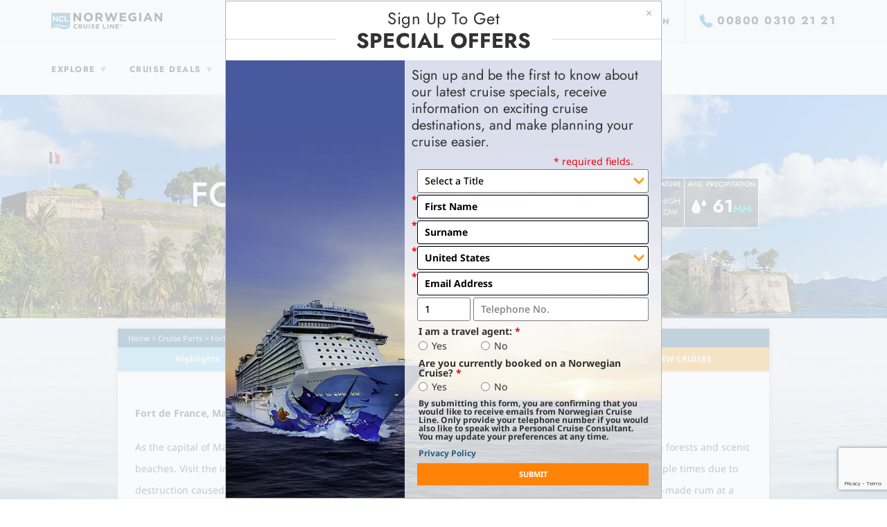

--- FILE ---
content_type: text/html;charset=utf-8
request_url: https://www.ncl.com/fr/en/port-of-call/cruises-to-fort-de-france
body_size: 27203
content:



<!DOCTYPE html>
<html lang="en-GB">
    <head><script>
// akam-sw.js install script version 1.3.6
"serviceWorker"in navigator&&"find"in[]&&function(){var e=new Promise(function(e){"complete"===document.readyState||!1?e():(window.addEventListener("load",function(){e()}),setTimeout(function(){"complete"!==document.readyState&&e()},1e4))}),n=window.akamServiceWorkerInvoked,r="1.3.6";if(n)aka3pmLog("akam-setup already invoked");else{window.akamServiceWorkerInvoked=!0,window.aka3pmLog=function(){window.akamServiceWorkerDebug&&console.log.apply(console,arguments)};function o(e){(window.BOOMR_mq=window.BOOMR_mq||[]).push(["addVar",{"sm.sw.s":e,"sm.sw.v":r}])}var i="/akam-sw.js",a=new Map;navigator.serviceWorker.addEventListener("message",function(e){var n,r,o=e.data;if(o.isAka3pm)if(o.command){var i=(n=o.command,(r=a.get(n))&&r.length>0?r.shift():null);i&&i(e.data.response)}else if(o.commandToClient)switch(o.commandToClient){case"enableDebug":window.akamServiceWorkerDebug||(window.akamServiceWorkerDebug=!0,aka3pmLog("Setup script debug enabled via service worker message"),v());break;case"boomerangMQ":o.payload&&(window.BOOMR_mq=window.BOOMR_mq||[]).push(o.payload)}aka3pmLog("akam-sw message: "+JSON.stringify(e.data))});var t=function(e){return new Promise(function(n){var r,o;r=e.command,o=n,a.has(r)||a.set(r,[]),a.get(r).push(o),navigator.serviceWorker.controller&&(e.isAka3pm=!0,navigator.serviceWorker.controller.postMessage(e))})},c=function(e){return t({command:"navTiming",navTiming:e})},s=null,m={},d=function(){var e=i;return s&&(e+="?othersw="+encodeURIComponent(s)),function(e,n){return new Promise(function(r,i){aka3pmLog("Registering service worker with URL: "+e),navigator.serviceWorker.register(e,n).then(function(e){aka3pmLog("ServiceWorker registration successful with scope: ",e.scope),r(e),o(1)}).catch(function(e){aka3pmLog("ServiceWorker registration failed: ",e),o(0),i(e)})})}(e,m)},g=navigator.serviceWorker.__proto__.register;if(navigator.serviceWorker.__proto__.register=function(n,r){return n.includes(i)?g.call(this,n,r):(aka3pmLog("Overriding registration of service worker for: "+n),s=new URL(n,window.location.href),m=r,navigator.serviceWorker.controller?new Promise(function(n,r){var o=navigator.serviceWorker.controller.scriptURL;if(o.includes(i)){var a=encodeURIComponent(s);o.includes(a)?(aka3pmLog("Cancelling registration as we already integrate other SW: "+s),navigator.serviceWorker.getRegistration().then(function(e){n(e)})):e.then(function(){aka3pmLog("Unregistering existing 3pm service worker"),navigator.serviceWorker.getRegistration().then(function(e){e.unregister().then(function(){return d()}).then(function(e){n(e)}).catch(function(e){r(e)})})})}else aka3pmLog("Cancelling registration as we already have akam-sw.js installed"),navigator.serviceWorker.getRegistration().then(function(e){n(e)})}):g.call(this,n,r))},navigator.serviceWorker.controller){var u=navigator.serviceWorker.controller.scriptURL;u.includes("/akam-sw.js")||u.includes("/akam-sw-preprod.js")||u.includes("/threepm-sw.js")||(aka3pmLog("Detected existing service worker. Removing and re-adding inside akam-sw.js"),s=new URL(u,window.location.href),e.then(function(){navigator.serviceWorker.getRegistration().then(function(e){m={scope:e.scope},e.unregister(),d()})}))}else e.then(function(){window.akamServiceWorkerPreprod&&(i="/akam-sw-preprod.js"),d()});if(window.performance){var w=window.performance.timing,l=w.responseEnd-w.responseStart;c(l)}e.then(function(){t({command:"pageLoad"})});var k=!1;function v(){window.akamServiceWorkerDebug&&!k&&(k=!0,aka3pmLog("Initializing debug functions at window scope"),window.aka3pmInjectSwPolicy=function(e){return t({command:"updatePolicy",policy:e})},window.aka3pmDisableInjectedPolicy=function(){return t({command:"disableInjectedPolicy"})},window.aka3pmDeleteInjectedPolicy=function(){return t({command:"deleteInjectedPolicy"})},window.aka3pmGetStateAsync=function(){return t({command:"getState"})},window.aka3pmDumpState=function(){aka3pmGetStateAsync().then(function(e){aka3pmLog(JSON.stringify(e,null,"\t"))})},window.aka3pmInjectTiming=function(e){return c(e)},window.aka3pmUpdatePolicyFromNetwork=function(){return t({command:"pullPolicyFromNetwork"})})}v()}}();</script>
<script type="text/javascript" src="https://www.ncl.com/public/21df511888e114175d125d5bb02af596258f7f5efe1b"  ></script><script mpmmid="EN.EN.GB.894">var mp_placements=[{id:131,contentType:10,selector:'[data-mp-mm-tag="global-phone|phone"]',targets:[{targetType:2,items:[{code:'no'}]}],content:'{"originalPhoneNumber":"0805 371 622","targetPhoneNumber":"+47 21 95 62 10"}',pageURL:'https://www.ncl.com/fr/en/',href:'',altTag:'',titleAttr:'',hash:'',siteWide:true,replaceLinkActive:false,replaceAltTagActive:false,replaceTitleAttrActive:false,startDate:15317856E5,endDate:410244474E4},{id:132,contentType:10,selector:'[data-mp-mm-tag="global-phone|phone"]',
targets:[{targetType:2,items:[{code:'se'}]}],content:'{"originalPhoneNumber":"0805 371 622","targetPhoneNumber":"+46 8 403 087 02"}',pageURL:'https://www.ncl.com/fr/en/',href:'',altTag:'',titleAttr:'',hash:'',siteWide:true,replaceLinkActive:false,replaceAltTagActive:false,replaceTitleAttrActive:false,startDate:15317856E5,endDate:410244474E4},{id:133,contentType:10,selector:'[data-mp-mm-tag="global-phone|phone"]',targets:[{targetType:2,items:[{code:'pt'}]}],content:'{"originalPhoneNumber":"0805 371 622","targetPhoneNumber":"+34 93 176 3470"}',
pageURL:'https://www.ncl.com/fr/en/',href:'',altTag:'',titleAttr:'',hash:'',siteWide:true,replaceLinkActive:false,replaceAltTagActive:false,replaceTitleAttrActive:false,startDate:15317856E5,endDate:410244474E4},{id:134,contentType:10,selector:'[data-mp-mm-tag="global-phone|phone"]',targets:[{targetType:2,items:[{code:'dk'}]}],content:'{"origin":"0805 371 622","target":"00800 0310 21 21","type":"phone","pattern":""}',pageURL:'https://www.ncl.com/fr/en/',href:'',altTag:'',titleAttr:'',hash:'ba072190df9abcf4b4088105c1997d051c008748484d45e78c408c99c456335a',
siteWide:true,replaceLinkActive:false,replaceAltTagActive:false,replaceTitleAttrActive:false,startDate:15317856E5,endDate:410244474E4},{id:135,contentType:10,selector:'[data-mp-mm-tag="global-phone|phone"]',targets:[{targetType:2,items:[{code:'ie'}]}],content:'{"originalPhoneNumber":"0805 371 622","targetPhoneNumber":"01 541 0297"}',pageURL:'https://www.ncl.com/fr/en/',href:'',altTag:'',titleAttr:'',hash:'',siteWide:true,replaceLinkActive:false,replaceAltTagActive:false,replaceTitleAttrActive:false,
startDate:15317856E5,endDate:410244474E4},{id:136,contentType:10,selector:'[data-mp-mm-tag="global-phone|phone"]',targets:[{targetType:2,items:[{code:'kg'},{code:'rs'},{code:'gl'},{code:'al'},{code:'sj'},{code:'sk'},{code:'pl'},{code:'mt'},{code:'tr'},{code:'gr'},{code:'md'},{code:'lv'},{code:'mk'},{code:'az'},{code:'ru'},{code:'si'},{code:'tn'},{code:'tm'},{code:'am'},{code:'dz'},{code:'kz'},{code:'uz'},{code:'lt'},{code:'by'},{code:'tj'},{code:'cz'},{code:'cy'},{code:'ba'},{code:'nl'},{code:'fo'},
{code:'hr'},{code:'ma'},{code:'ly'},{code:'ge'},{code:'is'},{code:'ua'},{code:'ro'},{code:'me'},{code:'be'},{code:'cv'},{code:'ao'},{code:'hu'},{code:'ee'},{code:'bg'}]}],content:'{"originalPhoneNumber":"0805 371 622","targetPhoneNumber":"00800 0310 21 21"}',pageURL:'https://www.ncl.com/fr/en/',href:'',altTag:'',titleAttr:'',hash:'',siteWide:true,replaceLinkActive:false,replaceAltTagActive:false,replaceTitleAttrActive:false,startDate:15317856E5,endDate:410244474E4},{id:137,contentType:10,selector:'[data-mp-mm-tag="global-phone|phone"]',
targets:[{targetType:2,items:[{code:'fi'}]}],content:'{"originalPhoneNumber":"0805 371 622","targetPhoneNumber":"+358 9 3157 9407"}',pageURL:'https://www.ncl.com/fr/en/',href:'',altTag:'',titleAttr:'',hash:'',siteWide:true,replaceLinkActive:false,replaceAltTagActive:false,replaceTitleAttrActive:false,startDate:15317856E5,endDate:410244474E4},{id:542,contentType:10,selector:'[data-mp-mm-tag="global-phone|phone"]',targets:[{targetType:2,items:[{code:'de'}]}],content:'{"origin":"0805 371 622","target":"0611 3607 0","type":"phone","pattern":""}',
pageURL:'https://www.ncl.com/fr/en/',href:'',altTag:'',titleAttr:'',hash:'ba072190df9abcf4b4088105c1997d051c008748484d45e78c408c99c456335a',siteWide:true,replaceLinkActive:false,replaceAltTagActive:false,replaceTitleAttrActive:false,startDate:15317856E5,endDate:410244474E4},{id:543,contentType:10,selector:'[data-mp-mm-tag="global-phone|phone"]',targets:[{targetType:2,items:[{code:'ch'}]}],content:'{"origin":"0805 371 622","target":"+49 611 3607 0","type":"phone","pattern":""}',pageURL:'https://www.ncl.com/fr/en/',
href:'',altTag:'',titleAttr:'',hash:'ba072190df9abcf4b4088105c1997d051c008748484d45e78c408c99c456335a',siteWide:true,replaceLinkActive:false,replaceAltTagActive:false,replaceTitleAttrActive:false,startDate:15317856E5,endDate:410244474E4},{id:544,contentType:10,selector:'[data-mp-mm-tag="global-phone|phone"]',targets:[{targetType:2,items:[{code:'es'}]}],content:'{"origin":"0805 371 622","target":"93 176 34 70","type":"phone","pattern":""}',pageURL:'https://www.ncl.com/fr/en/',href:'',altTag:'',titleAttr:'',
hash:'ba072190df9abcf4b4088105c1997d051c008748484d45e78c408c99c456335a',siteWide:true,replaceLinkActive:false,replaceAltTagActive:false,replaceTitleAttrActive:false,startDate:15317856E5,endDate:410244474E4},{id:545,contentType:10,selector:'[data-mp-mm-tag="global-phone|phone"]',targets:[{targetType:2,items:[{code:'it'}]}],content:'{"origin":"0805 371 622","target":"010 8976519","type":"phone","pattern":""}',pageURL:'https://www.ncl.com/fr/en/',href:'',altTag:'',titleAttr:'',hash:'ba072190df9abcf4b4088105c1997d051c008748484d45e78c408c99c456335a',
siteWide:true,replaceLinkActive:false,replaceAltTagActive:false,replaceTitleAttrActive:false,startDate:15317856E5,endDate:410244474E4}];var mp_target_ids_priority_order=[6,5,4,3,2,1,0];var isSSL='https:'==document.location.protocol;var mp_ms_url='http://marketserver.motionpointcore.com/marketserver/?mpactionid=1073741850';if(isSSL)mp_ms_url=mp_ms_url.replace('http://','https://');else mp_ms_url=mp_ms_url.replace('https://','http://');(function(){function e(a,b,c){this.placements=a;this.ms_url=b;this.mp_target_ids_priority_order=c;this.visibleTextNodeForAllPlacements=this.hiddenTextNodeForAllPlacements='';this.userAgent=null;this.languages=[];this.contentType={TEXT:1,HTML:2,IMAGE:4,BACKGROUND_IMAGE:7,IFRAME:8,VIDEO:9,MANUAL_TAG:10,SOURCE:11,PATTERN:12};this.targetType={ALL:0,LANGUAGE:1,COUNTRY:2,STATE_PROVINCE:3,URL_PARAMETER:4,COOKIE:5,USER_AGENT:6};this.srcAttributes=['src','srcset','data-src','data-srcset'];this.visibilityHiddenText=
' {visibility: hidden;} ';this.visibilityVisibleText=' {visibility: visible;} ';this.styleTag=document.createElement('style');this.head=document.getElementsByTagName('head')[0];this.geoLocation=null;this.finalizedCalled=this.pendingGEOLocation=!1;this.geographicTargetsToValidate=[];this.queryParametersChecked=!1;this.queryParameters=null;this.queryParametersNames=[];this.queryParametersValues=[];this.cookiesArray=null;this.cookiesArrayNames=[];this.cookiesArrayValues=[];this.hiddenPlacements=[];this.pageURL=
this.getPageURL();this.ts_url='%ts_url%';this.hasTSUrl=15<this.ts_url.length}var h={cipher:{},hash:{},keyexchange:{},mode:{},misc:{},codec:{},exception:{corrupt:function(a){this.toString=function(){return'CORRUPT: '+this.message};this.message=a},invalid:function(a){this.toString=function(){return'INVALID: '+this.message};this.message=a},bug:function(a){this.toString=function(){return'BUG: '+this.message};this.message=a},notReady:function(a){this.toString=function(){return'NOT READY: '+this.message};
this.message=a}}};h.codec.hex={fromBits:function(a){var b='',c;for(c=0;c<a.length;c++)b+=((a[c]|0)+0xf00000000000).toString(16).substr(4);return b.substr(0,h.bitArray.bitLength(a)/4)},toBits:function(a){var b,c=[];a=a.replace(/s|0x/g,'');var d=a.length;a+='00000000';for(b=0;b<a.length;b+=8)c.push(parseInt(a.substr(b,8),16)^0);return h.bitArray.clamp(c,4*d)}};h.codec.utf8String={fromBits:function(a){var b='',c=h.bitArray.bitLength(a),d,f;for(d=0;d<c/8;d++)0===(d&3)&&(f=a[d/4]),b+=String.fromCharCode(f>>>
8>>>8>>>8),f<<=8;return decodeURIComponent(escape(b))},toBits:function(a){a=unescape(encodeURIComponent(a));var b=[],c,d=0;for(c=0;c<a.length;c++)d=d<<8|a.charCodeAt(c),3===(c&3)&&(b.push(d),d=0);c&3&&b.push(h.bitArray.partial(8*(c&3),d));return b}};h.bitArray={bitSlice:function(a,b,c){a=h.bitArray._shiftRight(a.slice(b/32),32-(b&31)).slice(1);return void 0===c?a:h.bitArray.clamp(a,c-b)},extract:function(a,b,c){var d=Math.floor(-b-c&31);return((b+c-1^b)&-32?a[b/32|0]<<32-d^a[b/32+1|0]>>>d:a[b/32|
0]>>>d)&(1<<c)-1},concat:function(a,b){if(0===a.length||0===b.length)return a.concat(b);var c=a[a.length-1],d=h.bitArray.getPartial(c);return 32===d?a.concat(b):h.bitArray._shiftRight(b,d,c|0,a.slice(0,a.length-1))},bitLength:function(a){var b=a.length;return 0===b?0:32*(b-1)+h.bitArray.getPartial(a[b-1])},clamp:function(a,b){if(32*a.length<b)return a;a=a.slice(0,Math.ceil(b/32));var c=a.length;b&=31;0<c&&b&&(a[c-1]=h.bitArray.partial(b,a[c-1]&2147483648>>b-1,1));return a},partial:function(a,b,c){return 32===
a?b:(c?b|0:b<<32-a)+1099511627776*a},getPartial:function(a){return Math.round(a/1099511627776)||32},equal:function(a,b){if(h.bitArray.bitLength(a)!==h.bitArray.bitLength(b))return!1;var c=0,d;for(d=0;d<a.length;d++)c|=a[d]^b[d];return 0===c},_shiftRight:function(a,b,c,d){var f;for(void 0===d&&(d=[]);32<=b;b-=32)d.push(c),c=0;if(0===b)return d.concat(a);for(f=0;f<a.length;f++)d.push(c|a[f]>>>b),c=a[f]<<32-b;a=h.bitArray.getPartial(a.length?a[a.length-1]:0);d.push(h.bitArray.partial(b+a&31,32<b+a?c:
d.pop(),1));return d},_xor4:function(a,b){return[a[0]^b[0],a[1]^b[1],a[2]^b[2],a[3]^b[3]]},byteswapM:function(a){var b;for(b=0;b<a.length;++b){var c=a[b];a[b]=c>>>24|c>>>8&65280|(c&65280)<<8|c<<24}return a}};h.hash.sha256=function(a){this._key[0]||this._precompute();a?(this._h=a._h.slice(0),this._buffer=a._buffer.slice(0),this._length=a._length):this.reset()};h.hash.sha256.hash=function(a){return(new h.hash.sha256).update(a).finalize()};h.hash.sha256.prototype={blockSize:512,reset:function(){this._h=
this._init.slice(0);this._buffer=[];this._length=0;return this},update:function(a){'string'===typeof a&&(a=h.codec.utf8String.toBits(a));var b=this._buffer=h.bitArray.concat(this._buffer,a);var c=this._length;a=this._length=c+h.bitArray.bitLength(a);if(9007199254740991<a)throw new h.exception.invalid('Cannot service more than 2^53 - 1 bits');if('undefined'!==typeof Uint32Array){var d=new Uint32Array(b),f=0;for(c=512+c-(512+c&511);c<=a;c+=512)this._block(d.subarray(16*f,16*(f+1))),f+=1;b.splice(0,
16*f)}else for(c=512+c-(512+c&511);c<=a;c+=512)this._block(b.splice(0,16));return this},finalize:function(){var a,b=this._buffer,c=this._h;b=h.bitArray.concat(b,[h.bitArray.partial(1,1)]);for(a=b.length+2;a&15;a++)b.push(0);b.push(Math.floor(this._length/4294967296));for(b.push(this._length|0);b.length;)this._block(b.splice(0,16));this.reset();return c},_init:[],_key:[],_precompute:function(){function a(g){return 4294967296*(g-Math.floor(g))|0}for(var b=0,c=2,d,f;64>b;c++){f=!0;for(d=2;d*d<=c;d++)if(0===
c%d){f=!1;break}f&&(8>b&&(this._init[b]=a(Math.pow(c,.5))),this._key[b]=a(Math.pow(c,1/3)),b++)}},_block:function(a){var b,c=this._h,d=this._key,f=c[0],g=c[1],k=c[2],r=c[3],m=c[4],l=c[5],q=c[6],p=c[7];for(b=0;64>b;b++){if(16>b)var n=a[b];else{n=a[b+1&15];var t=a[b+14&15];n=a[b&15]=(n>>>7^n>>>18^n>>>3^n<<25^n<<14)+(t>>>17^t>>>19^t>>>10^t<<15^t<<13)+a[b&15]+a[b+9&15]|0}n=n+p+(m>>>6^m>>>11^m>>>25^m<<26^m<<21^m<<7)+(q^m&(l^q))+d[b];p=q;q=l;l=m;m=r+n|0;r=k;k=g;g=f;f=n+(g&k^r&(g^k))+(g>>>2^g>>>13^g>>>22^
g<<30^g<<19^g<<10)|0}c[0]=c[0]+f|0;c[1]=c[1]+g|0;c[2]=c[2]+k|0;c[3]=c[3]+r|0;c[4]=c[4]+m|0;c[5]=c[5]+l|0;c[6]=c[6]+q|0;c[7]=c[7]+p|0}};e.prototype.endsWith=function(a,b){return-1!==a.indexOf(b,a.length-b.length)};e.prototype.getCookie=function(a){var b=document.cookie;a+='=';var c=b.indexOf('; '+a);if(-1==c){if(c=b.indexOf(a),0!=c)return null}else{c+=2;var d=document.cookie.indexOf(';',c);-1==d&&(d=b.length)}return decodeURI(b.substring(c+a.length,d))};e.prototype.init=function(){var a=this.getCookie('X-MotionCore-Queue');
if((null==a||1>a.length)&&null!=this.placements&&0<this.placements.length){this.validatePageURLs();this.validateDates();this.validateTargets(this.placements);this.createHiddenTextNodeForAllPlacements();this.hideContent();var b=this,c=setInterval(function(){'complete'===document.readyState?(b.finalize(),clearInterval(c)):b.checkSelectorsExist()},100)}};e.prototype.eliminateCollisions=function(){for(var a=[],b=0;b<this.placements.length;b++){for(var c=this.placements[b],d=c.selector,f=!1,g=b+1;g<this.placements.length;g++)d==
this.placements[g].selector&&c.contentType==this.placements[g].contentType&&c.hash==this.placements[g].hash&&(f||(a.push(c),f=!0),a.push(this.placements[g]));if(1<a.length)for(d=[],f=0;f<this.mp_target_ids_priority_order.length;f++){g=this.mp_target_ids_priority_order[f];for(var k=0;k<a.length;k++)c=a[k],this.checkIfPlacementHasTarget(g,c)&&(d.push(c),this.removePlacementFromPlacements(c.id,a));if(0<d.length){for(c=0;c<a.length;c++)this.removePlacementFromPlacements(a[c].id,this.placements),b++;if(1<
d.length)for(f=0;f<d.length;f++)c=d[f],c.siteWide&&(this.removePlacementFromPlacements(c.id,this.placements),b++);break}}}};e.prototype.removePlacementFromPlacements=function(a,b){for(var c=0;c<b.length;c++)if(a==b[c].id){b.splice(c,1);break}};e.prototype.checkIfPlacementHasTarget=function(a,b){var c=!1;if((b=b.targets)&&0<b.length)for(var d=0;d<b.length;d++)if(a==b[d].targetType){c=!0;break}return c};e.prototype.finalize=function(){this.finalizedCalled||(this.finalizedCalled=!0,this.checkSelectorsExist(),
this.showContent(),this.addObserver())};e.prototype.getGEOLocation=function(){var a=this;a.pendingGEOLocation=!0;var b=new XMLHttpRequest;b.open('GET',this.ms_url);b.send();b.onload=function(){200<=this.status&&300>this.status?(a.geoLocation=this.response,sessionStorage.setItem('geoLocation',a.geoLocation),a.pendingGEOLocation=!1,a.validateTargets(a.geographicTargetsToValidate)):a.pendingGEOLocation=!1}};e.prototype.convertURLToURLWOQueryString=function(a){var b=a.indexOf('?');-1!=b&&(a=a.substr(0,
b));return a};e.prototype.eliminateProtocols=function(a){a=a.replace('https://','');return a=a.replace('http://','')};e.prototype.eliminateForwardSlash=function(a){'/'==a.slice(-1)&&(a=a.slice(0,-1));return a};e.prototype.convertURL=function(a){a=decodeURIComponent(a);a=this.convertURLToURLWOQueryString(a);a=this.eliminateProtocols(a);a=this.eliminateForwardSlash(a);return a.toLowerCase()};e.prototype.getPageURL=function(){return this.convertURL(window.location.href)};e.prototype.areURLsEquivalent=
function(a){a=this.convertURL(a);return this.pageURL===a};e.prototype.validatePageURLs=function(){for(var a=0;a<this.placements.length;a++)this.placements[a].siteWide||this.areURLsEquivalent(this.placements[a].pageURL)||(this.placements.splice(a,1),--a)};e.prototype.checkSelectorsExist=function(){if(!this.pendingGEOLocation){this.eliminateCollisions();for(var a=this,b=0;b<this.placements.length;b++){var c=this.placements[b];if(c.contentType==this.contentType.PATTERN)this.handlePattern(c,document.documentElement);
else{var d=document.querySelectorAll(c.selector+(c.contentType==this.contentType.IMAGE?'':':not(.mp-mm)'));if(0<d.length)for(var f=0;f<d.length;f++){var g=d[f];if(null!=g){var k=[],r=this.placements.map(function(p){return p.selector});r.some(function(p,n){return r.indexOf(p)!=n})?k=this.placements.filter(function(p){return c.contentType===a.contentType.TEXT?p.selector===c.selector&&p.hash===c.hash:p.selector==c.selector}):k.push(c);for(var m=0;m<k.length;m++){var l=k[m],q=!0;l.contentType==this.contentType.IMAGE||
l.contentType==this.contentType.SOURCE?this.handleImage(l,g):l.contentType==this.contentType.BACKGROUND_IMAGE?this.handleBackgroundImage(l,g):l.contentType==this.contentType.IFRAME?this.handleIFrame(l,g):l.contentType==this.contentType.VIDEO?this.handleVideo(l,g):l.contentType==this.contentType.MANUAL_TAG?this.handlePhone(l,g):(q=!1,this.handleHTML(l,g));q&&this.addReplacedClass(g)}}}}}}};e.prototype.getSourceAttributeFromSelector=function(a){0==a.indexOf('[mp-')&&(a=a.replace('mp-',''));for(var b=
0;b<this.srcAttributes.length;b++)if(-1<a.indexOf('['+this.srcAttributes[b]+'='))return this.srcAttributes[b];return''};e.prototype.handleImage=function(a,b){var c=this.getSourceAttributeFromSelector(a.selector);b.setAttribute(c,'');var d=a.content;d=this.hasTSUrl?this.ts_url+'mm-'+/[^/]*$/.exec(d)[0]:isSSL?d.replace('http://','https://'):d.replace('https://','http://');d=d+'?'+(new Date).getTime();b.setAttribute(c,d);c=a.href;this.isValidString(c)&&a.replaceLinkActive&&this.handleHref(b,c,'image');
a.replaceAltTagActive&&b.setAttribute('alt',a.altTag);a.replaceTitleAttrActive&&b.setAttribute('title',a.titleAttr)};e.prototype.handleBackgroundImage=function(a,b){var c=a.content;c=this.hasTSUrl?this.ts_url+'mm-'+/[^/]*$/.exec(c)[0]:isSSL?c.replace('http://','https://'):c.replace('https://','http://');c=c+'?'+(new Date).getTime();b.style.backgroundImage="url('"+c+"')";c=a.href;this.isValidString(c)&&a.replaceLinkActive&&this.handleHref(b,c,'replacement background-image')};e.prototype.handleIFrame=
function(a,b){this.replaceElementSrc(a,b,'replacement iframe-content')};e.prototype.handleVideo=function(a,b){this.replaceElementSrc(a,b,'replacement video-content')};e.prototype.replaceElementSrc=function(a,b,c){b.setAttribute('src','');a=a.content;a=isSSL?a.replace('http://','https://'):a.replace('https://','http://');b.setAttribute('src',a);b.setAttribute('title',c)};e.prototype.handleHref=function(a,b,c){if(0!==b.length){var d=this.replaceHref(a,b,c);if(!d)for(var f=0;!d&&5>f;)if(a=a.parentNode,
void 0!==a){if('body'===a.nodeName.toLowerCase())break;d=this.replaceHref(a,b,c);f++}else break}};e.prototype.replaceHref=function(a,b,c){this.isValidString(a.href)&&(a.setAttribute('href',b),a.setAttribute('title',c),replace=!0);return!1};e.prototype.handleHTML=function(a,b){var c;if(c=null!=a.hash&&0<a.hash.length){c=a.hash;var d=b.innerHTML;d=d.replace(/<\/?[^>]+(>|$)/g,'');d=h.hash.sha256.hash(d);d=h.codec.hex.fromBits(d);c=c==d}c&&(b.innerHTML=a.content,c=a.href,this.isValidString(c)&&a.replaceLinkActive&&
(a=this.getTitle(a.content),this.handleHref(b,c,a)),this.addReplacedClass(b))};e.prototype.getTitle=function(a){if(a&&0<a.length){a=a.replace(/<[^>]+>/g,'');var b=a.indexOf(' ',25);return-1==b?a:a.substring(0,b)+'...'}return''};e.prototype.handlePhone=function(a,b){a=this.processJSONContent(a.content);b.innerHTML=a.target;b=document.querySelectorAll("[href*='"+a.origin+"'],[href*='"+a.origin.replace(/\D/g,'')+"']");for(var c=0;c<b.length;c++)b[c].href='tel:'+a.target.replace(/[+\D]/g,''),b[c].title=
'tel:'+a.target.replace(/[+\D]/g,'')};e.prototype.handlePattern=function(a,b){a=this.processJSONContent(a.content);var c=new RegExp(a.pattern,'g');b=document.createNodeIterator(b,NodeFilter.SHOW_TEXT,function(f){if('undefined'===typeof f)return NodeFilter.FILTER_SKIP;if(''!=f.data.trim())return NodeFilter.FILTER_ACCEPT},!1);for(var d;d=b.nextNode();)null!=(match=c.exec(d.data))&&(d.data=d.data.replace(c,a.target))};e.prototype.processJSONContent=function(a){a=JSON.parse(a);var b={originalPhoneNumber:'origin',
targetPhoneNumber:'target'},c;for(c in b)a.hasOwnProperty(c)&&(a[b[c]]=a[c],delete a[c]);return a};e.prototype.validateDates=function(){for(var a=Date.now(),b=0;b<this.placements.length;b++)if(this.placements[b].startDate>a||this.placements[b].endDate<a)this.placements.splice(b,1),--b};e.prototype.validateTargets=function(a){a=a.slice();for(var b=0;b<a.length;b++){var c=!1;if(a[b].targets&&0!=a[b].targets.length)if(1==a[b].targets.length)c=this.validateTarget(a[b],a[b].targets[0]);else for(var d=
a[b].targets,f=0;f<d.length&&(c=this.validateTarget(a[b],d[f]),c);f++);else c=!0;c||this.removePlacementFromPlacements(a[b].id,this.placements)}};e.prototype.validateTarget=function(a,b){b.targetType==this.targetType.COUNTRY||b.targetType==this.targetType.STATE_PROVINCE?this.checkGEOLocationAvailable()?b=this.isMatchingTarget(b):(b=!0,this.geographicTargetsToValidate.push(a)):b=this.isMatchingTarget(b);return b};e.prototype.checkGEOLocationAvailable=function(){var a=!1;if(!this.pendingGEOLocation){if(null===
this.geoLocation||3>this.geoLocation.length)this.geoLocation=sessionStorage.getItem('geoLocation');(null===this.geoLocation||3>this.geoLocation.length)&&this.getGEOLocation();null!=this.geoLocation&&3<this.geoLocation.length&&(a=!0)}return a};e.prototype.isMatchingTarget=function(a){var b=!1;switch(a.targetType){case this.targetType.LANGUAGE:b=this.isMatchingLanguageTarget(a);break;case this.targetType.COOKIE:b=this.isMatchingCookieTarget(a);break;case this.targetType.URL_PARAMETER:b=this.isMatchingURLParameterTarget(a);
break;case this.targetType.COUNTRY:case this.targetType.STATE_PROVINCE:b=this.isMatchingGeographicTarget(a);break;case this.targetType.USER_AGENT:b=this.isMatchingUserAgentTarget(a);break;case this.targetType.ALL:b=!0}return b};e.prototype.isMatchingURLParameterTarget=function(a){return this.isMatchingURLParameter(a)};e.prototype.isMatchingCookieTarget=function(a){var b=this.isMatchingURLParameter(a);if(!b)if(null===this.cookiesArray&&this.getCookiesArray(),!a.regex&&this.isValidString(a.name)){var c=
this.getCookieValueByName(a.name);null!=c||this.isValidString(a.value)?null!=c&&c==a.value&&(b=!0):b=!0}else if(this.isValidString(a.name)){c=null;for(var d=0;d<this.cookiesArrayNames.length;d++)if(this.matchesRegExp(a.name,this.cookiesArrayNames[d])){c=this.getCookieValueByName(this.cookiesArrayNames[d]);break}this.isValidString(c)||this.isValidString(a.value)?this.isValidString(c)&&this.matchesRegExp(a.value,c)&&(b=!0):b=!0}return b};e.prototype.isMatchingURLParameter=function(a){var b=!1;this.queryParametersChecked||
(this.getQueryParameters(),this.queryParametersChecked=!0);if(null!=this.queryParameters)if(!a.regex&&this.isValidString(a.name)){var c=this.getQueryParameterValueByName(a.name);null!=c||this.isValidString(a.value)?null!=c&&c==a.value&&(b=!0):b=!0}else if(this.isValidString(a.name)){c=null;for(var d=0;d<this.queryParametersNames.length;d++)if(this.matchesRegExp(a.name,this.queryParametersNames[d])){c=this.getQueryParameterValueByName(this.queryParametersNames[d]);break}this.isValidString(c)||this.isValidString(a.value)?
this.isValidString(c)&&this.matchesRegExp(a.value,c)&&(b=!0):b=!0}return b};e.prototype.isMatchingGeographicTarget=function(a){var b=!1;if(a.targetType==this.targetType.COUNTRY&&null!=a.items&&0<a.items.length)for(var c=this.getCountryCode(),d=0;d<a.items.length;d++)if(a.items[d].code===c){b=!0;break}if(a.targetType==this.targetType.STATE_PROVINCE&&null!=a.items&&0<a.items.length)for(c=this.getRegionCode(),d=0;d<a.items.length;d++)if(a.items[d].code===c){b=!0;break}return b};e.prototype.isMatchingUserAgentTarget=
function(a){var b=!1;null==this.userAgent&&(this.userAgent=navigator.userAgent);!a.regex&&this.isValidString(a.value)?(a=a.value,-1<a.indexOf('*')?(a=a.replace('*',''),b=-1<this.userAgent.indexOf(a)):b=this.userAgent==a):this.isValidString(a.value)&&(b=this.matchesRegExp(a.value,this.userAgent));return b};e.prototype.isMatchingLanguageTarget=function(a){var b=!1;1>this.languages.length&&this.getLanguages();for(var c=0;c<this.languages.length;c++){for(var d=this.languages[c],f=0;f<a.items.length;f++)if(d===
a.items[f].code.toLowerCase()){b=!0;break}if(b)break}return b};e.prototype.getLanguages=function(){var a=window.navigator,b=['language','browserLanguage','systemLanguage','userLanguage'];if(null!=a.languages&&0<a.languages.length)for(var c=0;c<a.languages.length;c++)-1!==a.languages[c].indexOf('-')?this.languages.push(a.languages[c].split('-')[0].toLowerCase()):this.languages.push(a.languages[c].toLowerCase());else for(c=0;c<b.length;c++){var d=a[b[c]];if(d&&d.length){-1!==d.indexOf('-')?this.languages.push(d.split('-')[0].toLowerCase()):
this.languages.push(d.toLowerCase());break}}};e.prototype.matchesRegExp=function(a,b){return'string'===typeof a||a instanceof String?(a=/^\/(.*)\/([a-z]*)$/.exec(a),null!=a&&null!=a[1]&&null!=a[2]?null!=(new RegExp(a[1],a[2])).exec(b):!1):null!=b.match(a)};e.prototype.getQueryParameters=function(){var a={},b=location.search.slice(1);b&&0<b.length&&(0<b.indexOf('&')?(b=b.split('&'))&&1<b.length&&(b.forEach(function(c){c=c.split('=');a[c[0]]=decodeURIComponent(c[1]||'');this.queryParametersNames.push(c[0]);
this.queryParametersValues.push(a[c[0]])}),this.queryParameters=JSON.parse(JSON.stringify(a))):(b=b.split('='))&&1<b.length&&(a[b[0]]=decodeURIComponent(b[1]||''),this.queryParametersNames.push(b[0]),this.queryParametersValues.push(a[b[0]]),this.queryParameters=JSON.parse(JSON.stringify(a))))};e.prototype.getQueryParameterValueByName=function(a){var b=null,c;for(c in this.queryParameters)if(c===a){b=this.queryParameters[c];break}return b};e.prototype.getCookiesArray=function(){this.cookiesArray=document.cookie.split(';');
for(var a=0;a<this.cookiesArray.length;a++)this.cookiesArrayNames.push(this.cookiesArray[a].split('=')[0].trim()),this.cookiesArrayValues.push(this.cookiesArray[a].split('=')[1].trim())};e.prototype.getCookieValueByName=function(a){for(var b=null,c=0;c<this.cookiesArrayNames.length;c++)if(this.cookiesArrayNames[c]===a){b=this.cookiesArrayValues[c];break}return b};e.prototype.getCountryCode=function(){return this.getValueFromGEOLocation('country')};e.prototype.getRegionCode=function(){return this.getValueFromGEOLocation('region')};
e.prototype.getValueFromGEOLocation=function(a){var b=null,c=JSON.parse(this.geoLocation);null!=c&&c.hasOwnProperty(a)&&(b=c[a]);return b};e.prototype.isValidString=function(a){return null!==a&&void 0!==a};e.prototype.createHiddenTextNodeForAllPlacements=function(){for(var a=0;a<this.placements.length;a++)this.hiddenTextNodeForAllPlacements+=this.placements[a].selector+this.visibilityHiddenText,this.hiddenPlacements.push(this.placements[a])};e.prototype.createVisibleTextNodeForAllPlacements=function(){for(var a=
0;a<this.hiddenPlacements.length;a++)this.visibleTextNodeForAllPlacements+=this.hiddenPlacements[a].selector+this.visibilityVisibleText};e.prototype.showContent=function(){var a=document.getElementById('mp-mm-placements');null!==a&&a.parentNode.removeChild(a)};e.prototype.hideContent=function(){var a=document.createTextNode(this.hiddenTextNodeForAllPlacements);this.styleTag.id='mp-mm-placements';this.styleTag.appendChild(a);this.head.appendChild(this.styleTag)};e.prototype.showPlacement=function(a){a=
document.createTextNode(a+this.visibilityVisibleText);this.styleTag.appendChild(a);this.head.appendChild(this.styleTag)};e.prototype.addReplacedClass=function(a){a.classList.remove('mp-mm');a.classList.add('mp-mm')};e.prototype.addObserver=function(){var a=this,b=document.body;(new MutationObserver(function(c){for(var d=0;d<c.length;d++)if('childList'===c[d].type)'BODY'===c[d].target.nodeName&&u.checkSelectorsExist();else if('attributes'===c[d].type)for(var f=c[d].target,g=0;g<a.placements.length;g++){var k=
a.placements[g];if(k.contentType===a.contentType.IMAGE&&f.matches(k.selector)&&-1==c[d].oldValue.indexOf(k.content)){a.handleImage(k,f);a.addReplacedClass(f);break}}})).observe(b,{childList:!0,subtree:!0,attributes:!0,attributeOldValue:!0,attributeFilter:['src']})};var u=new e(mp_placements,mp_ms_url,mp_target_ids_priority_order);u.init()})();</script>
    

<meta charset="utf-8">
<meta http-equiv="X-UA-Compatible" content="IE=edge">
<meta name="viewport" content="width=device-width, initial-scale=1, user-scalable=no"><script type="text/javascript">var mpOriginPath = "https%3A%2F%2Fwww.ncl.com%2Fport-of-call%2Fcruises-to-fort-de-france".replace(/^https?:..[^\/]+/, "");</script>
<title>Cruises To Fort de France, Martinique | Norwegian Cruise Line - NCL</title>
<!-- Document Head -->
<!-- GLOBAL DOCUMENT HEAD --> <!-- MS IE 11 Compatibility Warning Modal --> <script type="application/javascript"> let isIE11 = !!window.MSInputMethodContext && !!document.documentMode; if (isIE11) { document.writeln("<script type=\"application/javascript\" src=\"https://www.ncl.com/fr/en/assets/v1/scripts/ie11modal.js\"><\/script>"); } </script> <!-- Adobe Target Prefetch/Preconnect --> <script> var domainName = window.location.hostname.toLocaleLowerCase(); if (domainName !== "app.ncl.com") { /* this should not run in the "app" subdomain */ ;(function(win, doc, style, timeout) { var STYLE_ID = 'at-body-style'; function getParent() { return doc.getElementsByTagName('head')[0]; } function addStyle(parent, id, def) { if (!parent) { return; } var style = doc.createElement('style'); style.id = id; style.innerHTML = def; parent.appendChild(style); } function removeStyle(parent, id) { if (!parent) { return; } var style = doc.getElementById(id); if (!style) { return; } parent.removeChild(style); } addStyle(getParent(), STYLE_ID, style); setTimeout(function() { removeStyle(getParent(), STYLE_ID); }, timeout); }(window, document, "body {opacity: 0 !important}", 3000)); } </script> <script src="https://assets.adobedtm.com/dfde4cf50702/2d0361c04f74/launch-aee8fc520738.min.js"></script> <!-- END GLOBAL DOCUMENT HEAD -->



    <link rel="canonical" href="https://www.ncl.com/fr/en/port-of-call/cruises-to-fort-de-france"/>


    
        
            <meta name="description" content="Stroll through open-air and farmers markets in Fort-de-France, Martinique or practise your French with a local.  Sail to The Caribbean on Norwegian Cruise Line.">
        
    
        
            <meta name="google-site-verification" content="zmEerI4JfRG9tywRI0-S9YNgBJH_c2dWBSqayvFkuss">
        
    
        
            <meta name="y_key" content="0b6897a394df01c8">
        
    
        
    
        
            <meta name="msvalidate.01" content="57E348E355AAD2CEC75BE8667C13C0C3">
        
    



<script type="text/javascript">
    window.tealiumEnvironment = "prod";
    window.tealiumMain = "main";
     window.analyticsSiteCountry="fr"; window.analyticsPortName="fort de france, martinique"; window.analyticsSiteCatalystTag="on"; window.analyticsPageName="content: port: fort de france, martinique: overview"; window.analyticsCurrencyCode="EUR"; window.analyticsSiteLanguage="en";
</script>

<link rel="stylesheet" href="https://www.ncl.com/fr/en/static/styles/bootstrap.css?v=1768426029364" media="all">

<!--[if lte IE 10]>
<link rel="stylesheet" href="/static/styles/ie10in.css?v=1768426029364" media="all">
<![endif]-->



    <!--[if lte IE 9]>
<script type="text/javascript" src="/static/scripts/compatibility/ncl.ie9.compatibility.js?v=1768426029364"></script>
<![endif]-->
<!--[if lte IE 10]>
<script type="text/javascript" src="/static/scripts/compatibility/ncl.ie10.compatibility.js?v=1768426029364"></script>
<![endif]-->

<script type="text/javascript" src="https://www.ncl.com/fr/en/regional_settings.js?v=1768426029364"></script>

<script type="text/javascript" src="https://www.ncl.com/fr/en/static/scripts/ncl.bootstrap.libraries.js?v=1768426029364"></script>
<script type="text/javascript" src="https://www.ncl.com/fr/en/static/scripts/ncl.resources.js?v=1768426029364"></script>
<script type="text/javascript" src="https://www.ncl.com/fr/en/static/scripts/ncl.bootstrap.scripts.js"></script>





<script async type="text/javascript">var ftRandom = Math.random() * 1000000; document.write('<iframe style="position:absolute; visibility:hidden; width:1px; height:1px;" src="//servedby.flashtalking.com/container/1414;13281;1050;iframe/?spotName=NORW_Homepage&cachebuster=' + ftRandom + '"></iframe>');</script>

<script>
        /*
         Adding this because 110_app.js and 160_jquery_complete will fail if this property isn't available.
         This property was removed in from jquery in version 1.9. We are using a later version. Those scripts
         need to be updated to fail gracefully if the property doesn't exist.
         */
        try {
            $.browser = {} ;

            $(document).ready(function () {
                try {
                    $('a.sign-up-form' ).each(function() { //for the inside scoop referer
                        $(this).attr ('href', $ (this).attr ('href') + '?ref=' + window.location) ;
                    }) ;
                } catch(err){
                    if (console) console.log('error changing href');
                }
            }) ;
        } catch(err) {
            if (console) console.log('error attaching handler');
        }
</script>

    <!-- end imports from drupal -->

    
    <link rel="stylesheet" href="https://www.ncl.com/fr/en/assets/v1/styles/redesign.css?v=1768426029364" media="all">



    <script type="text/javascript" src="https://www.ncl.com/assets/v1/scripts/redesign.js?v=1768426029364"></script>


    <!--Favicon-->
<link rel="shortcut icon" type="image/png" href="https://www.ncl.com/static/images/favicon/favicon.png"/>
<link rel="icon" type="image/png" href="https://www.ncl.com/static/images/favicon/windows-icon-24x24.png"/>
<link rel="icon" type="image/png" href="https://www.ncl.com/static/images/favicon/windows-icon-32x32.png"/>
<link rel="apple-touch-icon" href="https://www.ncl.com/static/images/favicon/apple-touch-icon-128x128.png"/>
<link rel="apple-touch-icon" sizes="54x54" href="https://www.ncl.com/static/images/favicon/apple-touch-icon-54x54.png"/>
<link rel="apple-touch-icon" sizes="57x57" href="https://www.ncl.com/static/images/favicon/apple-touch-icon-57x57.png"/>
<link rel="apple-touch-icon" sizes="72x72" href="https://www.ncl.com/static/images/favicon/apple-touch-icon-72x72.png"/>
<link rel="apple-touch-icon" sizes="114x114" href="https://www.ncl.com/static/images/favicon/apple-touch-icon-114x114.png"/>
<link rel="apple-touch-icon" sizes="128x128" href="https://www.ncl.com/static/images/favicon/apple-touch-icon-128x128.png"/>

</script>

    
<link rel="stylesheet" type="text/css" mpdisurl href="//www.ncl.com/fr/en/mp/custom_CSS/mpCSS.css"/>

<meta name="msvalidate.01" content="2FB9A4CAD72E83F1C322DF82C754613C"/>
<meta name="google-site-verification" content="JrmteJQfbnT0WbzFwa_xtTcHktd1zaSqV-JvA68URfs"/>

<script>(window.BOOMR_mq=window.BOOMR_mq||[]).push(["addVar",{"rua.upush":"false","rua.cpush":"true","rua.upre":"false","rua.cpre":"false","rua.uprl":"false","rua.cprl":"false","rua.cprf":"false","rua.trans":"SJ-3a9990f8-9555-4c2b-b405-32543a14ec93","rua.cook":"false","rua.ims":"false","rua.ufprl":"false","rua.cfprl":"false","rua.isuxp":"false","rua.texp":"norulematch","rua.ceh":"false","rua.ueh":"false","rua.ieh.st":"0"}]);</script>
<script>!function(){function o(n,i){if(n&&i)for(var r in i)i.hasOwnProperty(r)&&(void 0===n[r]?n[r]=i[r]:n[r].constructor===Object&&i[r].constructor===Object?o(n[r],i[r]):n[r]=i[r])}try{var n=decodeURIComponent("%7B%0A%20%20%20%20%20%22ResourceTiming%22%3A%7B%0A%20%20%20%20%20%20%20%20%20%20%20%20%20%20%20%20%22comment%22%3A%20%22Clear%20RT%20Buffer%20on%20mPulse%20beacon%22%2C%0A%20%20%20%20%20%20%20%20%20%20%20%20%20%20%20%20%22clearOnBeacon%22%3A%20true%0A%20%20%20%20%20%7D%2C%0A%20%20%20%20%20%22AutoXHR%22%3A%7B%0A%20%20%20%20%20%20%20%20%20%20%20%20%20%20%20%20%22comment%22%3A%20%22Monitor%20XHRs%20requested%20using%20FETCH%22%2C%0A%20%20%20%20%20%20%20%20%20%20%20%20%20%20%20%20%22monitorFetch%22%3A%20true%2C%0A%20%20%20%20%20%20%20%20%20%20%20%20%20%20%20%20%22comment%22%3A%20%22Start%20Monitoring%20SPAs%20from%20Click%22%2C%0A%20%20%20%20%20%20%20%20%20%20%20%20%20%20%20%20%22spaStartFromClick%22%3A%20true%0A%20%20%20%20%20%7D%2C%0A%20%20%20%20%20%22PageParams%22%3A%7B%0A%20%20%20%20%20%20%20%20%20%20%20%20%20%20%20%20%22comment%22%3A%20%22Monitor%20all%20SPA%20XHRs%22%2C%0A%20%20%20%20%20%20%20%20%20%20%20%20%20%20%20%20%22spaXhr%22%3A%20%22all%22%0A%20%20%20%20%20%7D%0A%7D%20");if(n.length>0&&window.JSON&&"function"==typeof window.JSON.parse){var i=JSON.parse(n);void 0!==window.BOOMR_config?o(window.BOOMR_config,i):window.BOOMR_config=i}}catch(r){window.console&&"function"==typeof window.console.error&&console.error("mPulse: Could not parse configuration",r)}}();</script>
                              <script>!function(e){var n="https://s.go-mpulse.net/boomerang/";if("False"=="True")e.BOOMR_config=e.BOOMR_config||{},e.BOOMR_config.PageParams=e.BOOMR_config.PageParams||{},e.BOOMR_config.PageParams.pci=!0,n="https://s2.go-mpulse.net/boomerang/";if(window.BOOMR_API_key="TCZKH-A3E5K-R7UEE-8AYTU-FWV9Y",function(){function e(){if(!o){var e=document.createElement("script");e.id="boomr-scr-as",e.src=window.BOOMR.url,e.async=!0,i.parentNode.appendChild(e),o=!0}}function t(e){o=!0;var n,t,a,r,d=document,O=window;if(window.BOOMR.snippetMethod=e?"if":"i",t=function(e,n){var t=d.createElement("script");t.id=n||"boomr-if-as",t.src=window.BOOMR.url,BOOMR_lstart=(new Date).getTime(),e=e||d.body,e.appendChild(t)},!window.addEventListener&&window.attachEvent&&navigator.userAgent.match(/MSIE [67]\./))return window.BOOMR.snippetMethod="s",void t(i.parentNode,"boomr-async");a=document.createElement("IFRAME"),a.src="about:blank",a.title="",a.role="presentation",a.loading="eager",r=(a.frameElement||a).style,r.width=0,r.height=0,r.border=0,r.display="none",i.parentNode.appendChild(a);try{O=a.contentWindow,d=O.document.open()}catch(_){n=document.domain,a.src="javascript:var d=document.open();d.domain='"+n+"';void(0);",O=a.contentWindow,d=O.document.open()}if(n)d._boomrl=function(){this.domain=n,t()},d.write("<bo"+"dy onload='document._boomrl();'>");else if(O._boomrl=function(){t()},O.addEventListener)O.addEventListener("load",O._boomrl,!1);else if(O.attachEvent)O.attachEvent("onload",O._boomrl);d.close()}function a(e){window.BOOMR_onload=e&&e.timeStamp||(new Date).getTime()}if(!window.BOOMR||!window.BOOMR.version&&!window.BOOMR.snippetExecuted){window.BOOMR=window.BOOMR||{},window.BOOMR.snippetStart=(new Date).getTime(),window.BOOMR.snippetExecuted=!0,window.BOOMR.snippetVersion=12,window.BOOMR.url=n+"TCZKH-A3E5K-R7UEE-8AYTU-FWV9Y";var i=document.currentScript||document.getElementsByTagName("script")[0],o=!1,r=document.createElement("link");if(r.relList&&"function"==typeof r.relList.supports&&r.relList.supports("preload")&&"as"in r)window.BOOMR.snippetMethod="p",r.href=window.BOOMR.url,r.rel="preload",r.as="script",r.addEventListener("load",e),r.addEventListener("error",function(){t(!0)}),setTimeout(function(){if(!o)t(!0)},3e3),BOOMR_lstart=(new Date).getTime(),i.parentNode.appendChild(r);else t(!1);if(window.addEventListener)window.addEventListener("load",a,!1);else if(window.attachEvent)window.attachEvent("onload",a)}}(),"350".length>0)if(e&&"performance"in e&&e.performance&&"function"==typeof e.performance.setResourceTimingBufferSize)e.performance.setResourceTimingBufferSize(350);!function(){if(BOOMR=e.BOOMR||{},BOOMR.plugins=BOOMR.plugins||{},!BOOMR.plugins.AK){var n="true"=="true"?1:0,t="",a="amhetfixezhcs2llnmpq-f-29ec80d68-clientnsv4-s.akamaihd.net",i="false"=="true"?2:1,o={"ak.v":"39","ak.cp":"792180","ak.ai":parseInt("225862",10),"ak.ol":"0","ak.cr":8,"ak.ipv":4,"ak.proto":"h2","ak.rid":"ce80a5f","ak.r":45721,"ak.a2":n,"ak.m":"x","ak.n":"essl","ak.bpcip":"3.14.73.0","ak.cport":35222,"ak.gh":"23.33.25.7","ak.quicv":"","ak.tlsv":"tls1.3","ak.0rtt":"","ak.0rtt.ed":"","ak.csrc":"-","ak.acc":"","ak.t":"1768647455","ak.ak":"hOBiQwZUYzCg5VSAfCLimQ==Apw9xbwn6MVCbarZq/HiU5IW+58TZ5iAhgqp0FMvP9E4Pb/l6YiJBAdMWKK/atzk8rFB4/ho/QY9QLnTXkPTohv0q5cFCT3bZxU21RKwt4OEH3iz3qrr3/9c3iMvtKbLk6FAUAYoYb8CJlwbF1toitsw5Ywq3Bw8mPQf7vK7V/TkReJaEjvxdYA2HCdlwF5/bmP+vWFMASiJGaqACpr3omS+oWTeP9MndNzkm5iA57EYimsl9aS1bV1/r0nPhMlRJ4iWNB03cfPyksCIF5OIJXtaax8zwxsjXp0MvIX4HJyEvpuYYtc+E0OJz/XXHzzpAZhLIg3j9P8jZqMK9er9vjIunBKYIfwFSzqzWjfY0kw1eH1F3liXLOlj9XI3Qtwq4Dqg6xxxpa2xr+661hjG42N5QdO4b4ANzm8jP7F6djc=","ak.pv":"775","ak.dpoabenc":"","ak.tf":i};if(""!==t)o["ak.ruds"]=t;var r={i:!1,av:function(n){var t="http.initiator";if(n&&(!n[t]||"spa_hard"===n[t]))o["ak.feo"]=void 0!==e.aFeoApplied?1:0,BOOMR.addVar(o)},rv:function(){var e=["ak.bpcip","ak.cport","ak.cr","ak.csrc","ak.gh","ak.ipv","ak.m","ak.n","ak.ol","ak.proto","ak.quicv","ak.tlsv","ak.0rtt","ak.0rtt.ed","ak.r","ak.acc","ak.t","ak.tf"];BOOMR.removeVar(e)}};BOOMR.plugins.AK={akVars:o,akDNSPreFetchDomain:a,init:function(){if(!r.i){var e=BOOMR.subscribe;e("before_beacon",r.av,null,null),e("onbeacon",r.rv,null,null),r.i=!0}return this},is_complete:function(){return!0}}}}()}(window);</script></head>
    <body ng-app="NCLApp" ng-cloak>
         <div class="redesign"><script type="application/ld+json">
{
  "@context": "http://schema.org",
  "@type": "BreadcrumbList",
  "itemListElement": [{
    "@type": "ListItem",
    "position": 1,
    "item": {
      "@id": "https://www.ncl.com/fr/en",
      "name": "Norwegian Cruise Line"
    }
},{
    "@type": "ListItem",
    "position": 2,
    "item": {
      "@id": "https://www.ncl.com/fr/en/port-of-call",
      "name": "Port of call"
    }
},{
    "@type": "ListItem",
    "position": 3,
    "item": {
      "@id": "https://www.ncl.com/fr/en/port-of-call/cruises-to-fort-de-france",
      "name": "Cruises to fort de france"
    }
}]
}
</script><header id="header" class="js-header header" data-analytics-region="utility_header" ng-app="NCLTransitionApp" ng-controller="FavoritesBrowseCtrl" data-header="default"><!--m106--><!-- m5 --><section class="m5 bg-dark -bg-dark wrapper hide"><div class="container"><div class="m5_header"><a class="close -small" href="#" title="Close" aria-label="Close"></a></div><div class="m5_body paragraph-serif-3">This website uses cookies. By continuing to browse the site you agree to our use of cookies. To find out more, please <a class="linkText -large" href="https://www.ncl.com/fr/en/uk/en/about-us/privacy-policy/cookies" title="Click Here" aria-label="Click Here" target="_blank">Click Here</a></div></div></section><!-- m4 --><section class="m4 bg-dark -bg-dark" style="display: none"><div class="wrapper"><div class="container"><div class="m4_body"><ul id="alerts" class="listing"></ul></div><div class="m4_aside"><a class="link-1 icon-plus-less collapsed" href="#" data-toggle="collapse" data-target=".multi-collapse" aria-expanded="false" type="button" aria-controls="alerts" title="More Info" aria-label="More Info">More Info</a></div></div></div></section><!-- header mobile --><section class="header_mobile visible-xs"><div class="header_mobile_utility"><div class="header_mobile_mainUtility"><div class="wrapper"><div class="container"><div class="row align-items-center justify-content-between"><div class="col -side"><ul class="listing -pipeRight"><li class="listing_item"><a class="pipeWrap-sm" href="#" title="Main menu" aria-label="Main menu" data-js="header-menu-open" data-frozen-open="frozen-xs"><i class="nis-bars"></i></a></li></ul></div><div class="col-auto"><!-- c1 --><div class="c1"><a class="c1_link" mpdisurl href="/fr/en/" title="Norwegian Cruise Line" aria-label="Norwegian Cruise Line"><img class="c1_image" src="https://www.ncl.com/assets/v1/images/logos/logo-ncl-shield.svg" alt="Norwegian Cruise Line"></a></div></div><div class="col -side"><ul class="listing -pipeLeft"><li class="listing_item" data-js="login-item"><a class="link-2 pipeWrap-sm" href="https://www.ncl.com/fr/en/login" title="Log in" aria-label="Log in" data-js="login">Log in</a></li><li class="listing_item hide" data-js="login-item"><a class="pipeWrap-sm" href="#" title="My NCL" aria-label="My NCL" data-js="open-account"><!-- e25 --><div class="e25 -variant-1" data-initials="" data-js="logged-in-initials"><figure class="e25_figure hide"><img src="https://www.ncl.com/assets/v1/images/user/profile.jpg" alt="User Picture"></figure></div></a></li><li class="listing_item -mobile"><a class="linkNav -variant-1 pipeWrap-sm" href="tel:00800 0310 21 21" title="Phone number" aria-label="Phone number" data-phoneattribute="default"><i class="linkNav_icon nis-phone-on visible-lg"></i><i class="linkNav_icon nis-phone-off hidden-lg"></i><span class="linkNav_number visible-lg"><span data-mp-mm-tag="global-phone|phone">00800 0310 21 21</span></span></a><a class="linkNav -variant-1 pipeWrap-sm hide" href="tel:+1-855-577-9489" title="Phone number" aria-label="Phone number" data-phoneattribute="nextJump"><i class="linkNav_icon nis-phone-on visible-lg"></i><i class="linkNav_icon nis-phone-off hidden-lg"></i><span class="linkNav_number visible-lg">1-855-577-9489</span></a><a class="linkNav -variant-1 pipeWrap-sm hide" href="tel:+1-877-288-3037" title="Phone number" aria-label="Phone number" data-phoneattribute="penn"><i class="linkNav_icon nis-phone-on visible-lg"></i><i class="linkNav_icon nis-phone-off hidden-lg"></i><span class="linkNav_number visible-lg">1-877-288-3037</span></a><a class="linkNav -variant-1 pipeWrap-sm hide" href="tel:+1-877-288-3037" title="Phone number" aria-label="Phone number" data-phoneattribute="caesar"><i class="linkNav_icon nis-phone-on visible-lg"></i><i class="linkNav_icon nis-phone-off hidden-lg"></i><span class="linkNav_number visible-lg">1-877-288-3037</span></a><a class="linkNav -variant-1 pipeWrap-sm hide" href="tel:+1-877-474-2969" title="Phone number" aria-label="Phone number" data-phoneattribute="social"><i class="linkNav_icon nis-phone-on visible-lg"></i><i class="linkNav_icon nis-phone-off hidden-lg"></i><span class="linkNav_number visible-lg">1-877-474-2969</span></a></li></ul></div></div></div></div></div></div></section><section class="header_desktop" data-js="header-desktop freeze"><div class="header_desktop_wrapper"><!--c230--><div class="c230 visible-xs"><div class="c230_header -left"><a class="c230_close" href="#" title="Close" aria-label="Close" data-js="header-menu-close"></a></div></div><div class="header_utility"><div class="mainUtility"><div class="wrapper"><div class="container"><div class="row align-items-center justify-content-between"><div class="col-auto hidden-xs"><!-- c1 --><div class="c1"><a class="c1_link" mpdisurl href="/fr/en/" title="Norwegian Cruise Line" aria-label="Norwegian Cruise Line"><img class="c1_image" src="https://www.ncl.com/assets/v1/images/logos/logo-ncl-black.svg" alt="Norwegian Cruise Line"></a></div></div><div class="col align-self-stretch"><!-- m15 --><section class="m15 -expandable" data-js="auto-close"><div class="m15_wrap"><!-- c13 --><div class="c13"><div class="c13_header visible-xs"><!--c230--><div class="c230 -variant-16"><div class="c230_header -left"><a class="c230_close" href="#" title="Close" aria-label="Close" data-js="close" data-frozen-close="frozen-xs"></a></div></div></div><div class="c13_body"><!-- c19 --><div class="c19"><div class="c19_header"><!-- e2 --><div class="e2"><div class="e2_icon"><i class="nis-search"></i></div><div class="e2_field"><div class="input-group"><input type="text" class="form-control" placeholder="Search NCL.com" v-model="searchTerm" ref="searchTermInput" autocomplete="off"></div></div></div></div><div class="c19_body"><div class="c19_results"><div class="c19_results_block"><!-- e4 --><div class="e4"><ul class="listing"><li class="listing_item"><a class="e4_link" href="#" title="11 Reasons to Cruise to Alaska this Summer | NCL Travel Blog" aria-label="11 Reasons to Cruise to Alaska this Summer<!-- mp_trans remove 54 --> | <!-- mp_trans remove 54 -->NCL Travel Blog">11-Reasons to Cruise to Alaska this Summer | NCL Travel Blog</a></li><li class="listing_item"><a class="e4_link" href="#" title="14-Day Authentic Alaska - Northbound Cruise Tour | Norwegian Cruise Line" aria-label="14-Day Authentic Alaska - Northbound Cruisetour<!-- mp_trans remove 54 --> | <!-- mp_trans remove 54 -->Norwegian Cruise Line">14-Day Authentic Alaska - Northbound Cruise Tour | Norwegian Cruise Line</a></li><li class="listing_item"><a class="e4_link" href="#" title="14-Day Authentic Alaska - Southbound Cruise Tour | Deck Plans | Norwegian Cruise Line" aria-label="14-Day Authentic Alaska - Southbound Cruisetour<!-- mp_trans remove 54 --> | <!-- mp_trans remove 54 -->Deck Plans<!-- mp_trans remove 54 --> | <!-- mp_trans remove 54 -->Norwegian Cruise Line">14-Day Authentic Alaska - Southbound Cruise Tour | Deck Plans | Norwegian Cruise Line</a></li><li class="listing_item"><a class="e4_link" href="#" title="20-Day Transpacific from Tokyo (Yokohama) &amp; Alaska | Norwegian Cruise Line" aria-label="20-Day Transpacific from Tokyo (Yokohama) & Alaska<!-- mp_trans remove 54 --> | <!-- mp_trans remove 54 -->Norwegian Cruise Line">20-Day Transpacific from Tokyo (Yokohama) & Alaska | Norwegian Cruise Line</a></li><li class="listing_item"><a class="e4_link" href="#" title="11 Reasons to Cruise to Alaska this Summer | NCL Travel Blog" aria-label="11 Reasons to Cruise to Alaska this Summer<!-- mp_trans remove 54 --> | <!-- mp_trans remove 54 -->NCL Travel Blog">11 Reasons to Cruise to Alaska this Summer | NCL Travel Blog</a></li><li class="listing_item"><a class="e4_link" href="#" title="14-Day Authentic Alaska - Northbound Cruise Tour | Norwegian Cruise Line" aria-label="14-Day Authentic Alaska - Northbound Cruisetour<!-- mp_trans remove 54 --> | <!-- mp_trans remove 54 -->Norwegian Cruise Line">14-Day Authentic Alaska - Northbound Cruise Tour | Norwegian Cruise Line</a></li><li class="listing_item"><a class="e4_link" href="#" title="14-Day Authentic Alaska - Southbound Cruise Tour | Deck Plans | Norwegian Cruise Line" aria-label="14-Day Authentic Alaska - Southbound Cruisetour<!-- mp_trans remove 54 --> | <!-- mp_trans remove 54 -->Deck Plans<!-- mp_trans remove 54 --> | <!-- mp_trans remove 54 -->Norwegian Cruise Line">14-Day Authentic Alaska - Southbound Cruise Tour | Deck Plans | Norwegian Cruise Line</a></li><li class="listing_item"><a class="e4_link" href="#" title="20-Day Transpacific from Tokyo (Yokohama) &amp; Alaska | Norwegian Cruise Line" aria-label="20-Day Transpacific from Tokyo (Yokohama) & Alaska<!-- mp_trans remove 54 --> | <!-- mp_trans remove 54 -->Norwegian Cruise Line">20-Day Transpacific from Tokyo (Yokohama) & Alaska | Norwegian Cruise Line</a></li><li class="listing_item"><a class="e4_link" href="#" title="11 Reasons to Cruise to Alaska this Summer | NCL Travel Blog" aria-label="11 Reasons to Cruise to Alaska this Summer<!-- mp_trans remove 54 --> | <!-- mp_trans remove 54 -->NCL Travel Blog">11 Reasons to Cruise to Alaska this Summer | NCL Travel Blog</a></li><li class="listing_item"><a class="e4_link" href="#" title="14-Day Authentic Alaska - Northbound Cruise Tour | Norwegian Cruise Line" aria-label="14-Day Authentic Alaska - Northbound Cruisetour<!-- mp_trans remove 54 --> | <!-- mp_trans remove 54 -->Norwegian Cruise Line">14-Day Authentic Alaska - Northbound Cruise Tour | Norwegian Cruise Line</a></li><li class="listing_item"><a class="e4_link" href="#" title="14-Day Authentic Alaska - Southbound Cruise Tour | Deck Plans | Norwegian Cruise Line" aria-label="14-Day Authentic Alaska - Southbound Cruisetour<!-- mp_trans remove 54 --> | <!-- mp_trans remove 54 -->Deck Plans<!-- mp_trans remove 54 --> | <!-- mp_trans remove 54 -->Norwegian Cruise Line">14-Day Authentic Alaska - Southbound Cruise Tour | Deck Plans | Norwegian Cruise Line</a></li><li class="listing_item"><a class="e4_link" href="#" title="20-Day Transpacific from Tokyo (Yokohama) &amp; Alaska | Norwegian Cruise Line" aria-label="20-Day Transpacific from Tokyo (Yokohama) & Alaska<!-- mp_trans remove 54 --> | <!-- mp_trans remove 54 -->Norwegian Cruise Line">20-Day Transpacific from Tokyo (Yokohama) & Alaska | Norwegian Cruise Line</a></li></ul></div></div></div></div></div></div><div class="c13_footer"><!-- c20 --><div class="c20 "><div class="row flex-fill align-items-center"><div class="col-auto order-3 flex-fill"><ul class="listing"><li class="listing_item"><a class="link-2" href="#" title="View All Results" aria-label="View All Results" data-js="viewAllNCLSearchResults">View All Results</a></li></ul></div></div></div></div></div></div></section></div><div class="col-md-auto"><ul class="listing -pipeLeft"><li class="listing_item" data-js="header-util-search"><a class="linkNav pipeWrap-lg" href="#" title="Search" aria-label="Search" data-js="toggle-siteSearch"><i class="linkNav_icon nis-search"></i></a></li><li class="listing_item"><a class="linkNav pipeWrap-lg" href="#" title="Favourites" aria-label="Favourites" ng-click="toggleFavorites($event)"><i class="linkNav_icon icon-favorite" ng-class="{ '-active': getTotalFavorites() + getTotalItineraries() > 0 }"></i></a></li><li class="listing_item hide" title="My Reservations" aria-label="My Reservations" data-js="logged-in-suitcase"><a class="linkNav pipeWrap-lg" href="#" data-js="logged-in-suitcase-link"><i class="linkNav_icon icon-suitcase" data-js="logged-in-suitcase-icon"></i></a></li><li class="listing_item hide" data-js="logged-in"><div class="drophover"><a class="linkNav pipeWrap-lg -icon" href="#" title="My NCL" aria-label="My NCL"><i class="linkNav_icon nis-user"></i><span>My NCL</span></a><div class="drophover_menu -right"><div class="drophover_menu_wrap"><!--c230--><div class="c230 -variant-16 visible-xs"><div class="c230_header -left"><a class="c230_close" href="#" title="Close" aria-label="Close" data-js="drophover-close"></a></div></div><!-- c11 --><div class="c11"><div class="c11_header"><div class="c11_header_item" data-cs-mask><a class="c11_avatar" href="#" title="User Picture" aria-label="User Picture" data-js="logged-in-initials logged-in-view-account"><span class="sr-only"></span></a></div><div class="c11_header_item"><span class="headline-7 -variant-1" data-js="logged-in-first-name" data-cs-encrypt></span></div><div class="c11_header_item" data-loyalty-program="NCLU BACHELOR&#39;S" style="display: none"><!--e133--><div class="e133 -important -variant-1"><span class="e133_text text-type-4 text-bold text-size-2 text-uppercase text-spacing-2 text-blue">Nclu Bachelor's</span></div></div><div class="c11_header_item" data-loyalty-program="TEAM MEMBER" style="display: none"><!--e133--><div class="e133 -important -variant-1"><span class="e133_text text-type-4 text-bold text-size-2 text-uppercase text-spacing-2 text-blue">Team Member</span></div></div><div class="c11_header_item" data-loyalty-program="FRIENDS/FAMILY" style="display: none"><!--e133--><div class="e133 -important -variant-1"><span class="e133_text text-type-4 text-bold text-size-2 text-uppercase text-spacing-2 text-blue">Friends and Family</span></div></div><div class="c11_header_item" data-loyalty-program="FF LVL 1" style="display: none"><!--e133--><div class="e133 -important -variant-1"><span class="e133_text text-type-4 text-bold text-size-2 text-uppercase text-spacing-2 text-blue">Friends and Family</span></div></div><div class="c11_header_item" data-loyalty-program="FF LVL 2" style="display: none"><!--e133--><div class="e133 -important -variant-1"><span class="e133_text text-type-4 text-bold text-size-2 text-uppercase text-spacing-2 text-blue">Friends and Family</span></div></div><div class="c11_header_item" data-loyalty-program="MILITARY" style="display: none"><!--e133--><div class="e133 -success -variant-1"><span class="e133_text text-type-4 text-bold text-size-2 text-uppercase text-spacing-2 text-blue">Military Appreciation</span></div></div><div class="c11_header_item" data-loyalty-program="TEACHER" style="display: none"><!--e133--><div class="e133 -success -variant-1"><span class="e133_text text-type-4 text-bold text-size-2 text-uppercase text-spacing-2 text-blue">Teacher Appreciation</span></div></div><div class="c11_header_item" data-loyalty-program="NCLU ASSOCIATE" style="display: none"><!--e133--><div class="e133 -important -variant-1"><span class="e133_text text-type-4 text-bold text-size-2 text-uppercase text-spacing-2 text-blue">Nclu Associate</span></div></div><div class="c11_header_item" data-loyalty-program="NCLU MASTER&#39;S" style="display: none"><!--e133--><div class="e133 -important -variant-1"><span class="e133_text text-type-4 text-bold text-size-2 text-uppercase text-spacing-2 text-blue">Nclu Master's</span></div></div><div class="c11_header_item" data-loyalty-program="NCLU PH.D." style="display: none"><!--e133--><div class="e133 -important -variant-1"><span class="e133_text text-type-4 text-bold text-size-2 text-uppercase text-spacing-2 text-blue">Nclu Ph.D.</span></div></div><div class="c11_header_item" data-loyalty-program="FIRST TIMER" style="display: none"><!--e133--><div class="e133 -important -variant-1"><span class="e133_text text-type-4 text-bold text-size-2 text-uppercase text-spacing-2 text-blue">First Timer</span></div></div><div class="c11_header_item" data-loyalty-program="BRONZE" style="display: none"><!--e133--><div class="e133 -important -variant-1"><span class="e133_text text-type-4 text-bold text-size-2 text-uppercase text-spacing-2 text-blue">Bronze</span></div></div><div class="c11_header_item" data-loyalty-program="SILVER" style="display: none"><!--e133--><div class="e133 -important -variant-1"><span class="e133_text text-type-4 text-bold text-size-2 text-uppercase text-spacing-2 text-blue">Silver</span></div></div><div class="c11_header_item" data-loyalty-program="GOLD" style="display: none"><!--e133--><div class="e133 -important -variant-1"><span class="e133_text text-type-4 text-bold text-size-2 text-uppercase text-spacing-2 text-blue">Gold</span></div></div><div class="c11_header_item" data-loyalty-program="PLATINUM" style="display: none"><!--e133--><div class="e133 -important -variant-1"><span class="e133_text text-type-4 text-bold text-size-2 text-uppercase text-spacing-2 text-blue">Platinum</span></div></div><div class="c11_header_item" data-loyalty-program="SAPPHIRE" style="display: none"><!--e133--><div class="e133 -important -variant-1"><span class="e133_text text-type-4 text-bold text-size-2 text-uppercase text-spacing-2 text-blue">Sapphire</span></div></div><div class="c11_header_item" data-loyalty-program="DIAMOND" style="display: none"><!--e133--><div class="e133 -important -variant-1"><span class="e133_text text-type-4 text-bold text-size-2 text-uppercase text-spacing-2 text-blue">Diamond</span></div></div><div class="c11_header_item" data-loyalty-program="AMBASSADOR" style="display: none"><!--e133--><div class="e133 -important -variant-1"><span class="e133_text text-type-4 text-bold text-size-2 text-uppercase text-spacing-2 text-blue">Ambassador</span></div></div><div class="c11_header_item" data-loyalty-program="SPECIAL FARES" style="display: none"><!--e133--><div class="e133 -important -variant-1"><span class="e133_text text-type-4 text-bold text-size-2 text-uppercase text-spacing-2 text-blue">Special Fares</span></div></div><div class="c11_header_item" data-loyalty-program="FF LVL 3" style="display: none"><!--e133--><div class="e133 -important -variant-1"><span class="e133_text text-type-4 text-bold text-size-2 text-uppercase text-spacing-2 text-blue">Friends and Family</span></div></div><div class="c11_header_item" data-loyalty-program="PAST GUEST" style="display: none"><!--e133--><div class="e133 -important -variant-1"><span class="e133_text text-type-4 text-bold text-size-2 text-uppercase text-spacing-2 text-blue">Past Guest</span></div></div><div class="c11_header_item" data-loyalty-program="MILITARY WITH FRIENDS & FAMILY" style="display: none"><!--e133--><div class="e133 -important -variant-1"><span class="e133_text text-type-4 text-bold text-size-2 text-uppercase text-spacing-2 text-blue">Military Appreciation With Friends & Family</span></div></div><div class="c11_header_item" data-loyalty-program="MILITARY WITH TEAM MEMBER" style="display: none"><!--e133--><div class="e133 -important -variant-1"><span class="e133_text text-type-4 text-bold text-size-2 text-uppercase text-spacing-2 text-blue">Military Appreciation With Team Member</span></div></div><div class="c11_header_item" data-loyalty-program="TEAM MEMBER WITH FRIENDS & FAMILY" style="display: none"><!--e133--><div class="e133 -important -variant-1"><span class="e133_text text-type-4 text-bold text-size-2 text-uppercase text-spacing-2 text-blue">Team Member With Friends & Family</span></div></div><div class="c11_header_item" data-loyalty-program="MILITARY WITH TEAM MEMBER AND FRIENDS & FAMILY" style="display: none"><!--e133--><div class="e133 -important -variant-1"><span class="e133_text text-type-4 text-bold text-size-2 text-uppercase text-spacing-2 text-blue">Military Appreciation With Team Member And Friends & Family</span></div></div><div class="c11_header_item" data-loyalty-program="TEACHER WITH MILITARY APPRECIATION" style="display: none"><!--e133--><div class="e133 -important -variant-1"><span class="e133_text text-type-4 text-bold text-size-2 text-uppercase text-spacing-2 text-blue">Teacher Appreciation With Military Appreciation</span></div></div><div class="c11_header_item" data-loyalty-program="TEACHER WITH TEAM MEMBER AND FRIENDS & FAMILY" style="display: none"><!--e133--><div class="e133 -important -variant-1"><span class="e133_text text-type-4 text-bold text-size-2 text-uppercase text-spacing-2 text-blue">Teacher Appreciation With Team Member And Friends & Family</span></div></div><div class="c11_header_item" data-loyalty-program="TEACHER WITH TEAM MEMBER" style="display: none"><!--e133--><div class="e133 -important -variant-1"><span class="e133_text text-type-4 text-bold text-size-2 text-uppercase text-spacing-2 text-blue">Teacher Appreciation With Team Member</span></div></div><div class="c11_header_item"><a class="linkItem" href="#" title="View Account" aria-label="View Account" data-js="logged-in-view-account">View Account</a></div><div class="c11_header_item"><div class="paragraph" data-js="logged-in-latitudes" data-cs-encrypt></div></div></div><div class="c11_body"><ul class="listing -block"><li class="listing_item"><a class="linkItem" href="#" title="Profile" aria-label="Profile" data-js="logged-in-view-profile">Profile</a></li><li class="listing_item"><a class="linkItem" href="#" title="Preferences" aria-label="Preferences" data-js="logged-in-view-preferences">Preferences</a></li><li class="listing_item"><a class="linkItem" href="#" title="Latitudes Rewards" aria-label="Latitudes Rewards" data-js="logged-in-view-latitudes">Latitudes Rewards</a></li><li class="listing_item hide"><a class="linkItem" href="#" title="Messages" aria-label="Messages">Messages<span class="badge" data-js="logged-in-messages"></span></a></li><li class="listing_item"><a class="linkItem" href="#" title="Log Out" aria-label="Log Out" data-js="logged-in-logout">Log Out</a></li></ul></div></div></div></div></div></li><li class="listing_item" data-js="logged-out"><div class="loginSection"><div class="loginSection_list"><ul class="listing -pipeCenter"><li class="listing_item"><a class="linkNav" href="https://www.ncl.com/fr/en/register" title="Register" aria-label="Register" data-js="register">Register</a></li><li class="listing_item"><a class="linkNav" href="https://www.ncl.com/fr/en/login" title="Log in" aria-label="Log in" data-js="login">Log in</a></li></ul></div><div class="loginSection_tooltip"><!--c711--><div class="c711 -variant-1 hide"><div class="c711_close"><a class="c711_close_link close" href="#" title="Close" aria-label="Close" data-js="close-login"></a></div><div class="c711_header"><span class="label-2 text-cool-grey-80">Log in to access:</span></div><div class="c711_body"><ul class="listing"><li class="listing_item"><!--e82--><div class="e82 -variant-5"><div class="e82_icon nis-check"></div><div class="e82_text"><span class="paragraph-serif-3 -variant-2 text-navy-70">Special Offers</span></div></div></li><li class="listing_item"><!--e82--><div class="e82 -variant-5"><div class="e82_icon nis-check"></div><div class="e82_text"><span class="paragraph-serif-3 -variant-2 text-navy-70">Personalised Recommendations</span></div></div></li><li class="listing_item"><!--e82--><div class="e82 -variant-5"><div class="e82_icon nis-check"></div><div class="e82_text"><span class="paragraph-serif-3 -variant-2 text-navy-70">Make reservations before you cruise</span></div></div></li><li class="listing_item"><!--e82--><div class="e82 -variant-5"><div class="e82_icon nis-check"></div><div class="e82_text"><span class="paragraph-serif-3 -variant-2 text-navy-70">Much more!</span></div></div></li></ul></div><div class="c711_aside"><div class="c711_aside_block"><a class="btn btn-primary" href="https://www.ncl.com/fr/en/login" title="Log in today" aria-label="Log in today" data-js="cta-login">Log in today</a></div><div class="c711_aside_block"><div class="c711_aside_text"><!-- e84 --><div class="e84 -rtl"><div class="e84_aside"><a class="link-2" href="https://www.ncl.com/fr/en/register" title="REGISTER" aria-label="REGISTER" data-js="cta-register">REGISTER</a></div><div class="e84_subtitle"><span class="paragraph-serif-4">Don't have an account?</span></div></div></div></div></div></div></div></div></li><li class="listing_item hidden-xs"><a class="linkNav -variant-1 -icon pipeWrap-lg" href="tel:00800 0310 21 21" title="Phone number" aria-label="Phone number" data-phoneattribute="default"><i class="linkNav_icon nis-phone-on visible-lg"></i><i class="linkNav_icon nis-phone-off hidden-lg"></i><span class="linkNav_number visible-lg"><span data-mp-mm-tag="global-phone|phone">00800 0310 21 21</span></span></a><a class="linkNav -variant-1 -icon pipeWrap-lg hide" href="tel:+1-855-577-9489" title="Phone number" aria-label="Phone number" data-phoneattribute="nextJump"><i class="linkNav_icon nis-phone-on visible-lg"></i><i class="linkNav_icon nis-phone-off hidden-lg"></i><span class="linkNav_number visible-lg">1-855-577-9489</span></a><a class="linkNav -variant-1 -icon pipeWrap-lg hide" href="tel:+1-877-288-3037" title="Phone number" aria-label="Phone number" data-phoneattribute="penn"><i class="linkNav_icon nis-phone-on visible-lg"></i><i class="linkNav_icon nis-phone-off hidden-lg"></i><span class="linkNav_number visible-lg">1-877-288-3037</span></a><a class="linkNav -variant-1 -icon pipeWrap-lg hide" href="tel:+1-877-288-3037" title="Phone number" aria-label="Phone number" data-phoneattribute="caesar"><i class="linkNav_icon nis-phone-on visible-lg"></i><i class="linkNav_icon nis-phone-off hidden-lg"></i><span class="linkNav_number visible-lg">1-877-288-3037</span></a><a class="linkNav -variant-1 -icon pipeWrap-lg hide" href="tel:+1-877-474-2969" title="Phone number" aria-label="Phone number" data-phoneattribute="social"><i class="linkNav_icon nis-phone-on visible-lg"></i><i class="linkNav_icon nis-phone-off hidden-lg"></i><span class="linkNav_number visible-lg">1-877-474-2969</span></a></li></ul></div></div></div></div></div></div><nav class="header_navigation" data-analytics-region="utility_header_nav" data-js="touch-scrolling"><div class="mainNavigation -solid" data-js="header-nav"><div class="wrapper"><div class="container"><div class="row justify-content-between"><div class="col-md-auto"><div class="navigationWrapper -left"><ul class="listing -inline"><li class="listing_item"><div class="drophover"><a class="linkNav" href="#" title="Explore" aria-label="Explore" data-js="drophover-toggle">Explore</a><div class="drophover_menu"><div class="drophover_menu_wrap"><!--c230--><div class="c230 -variant-16 visible-xs"><div class="c230_header -left"><a class="c230_close" href="#" title="Close" aria-label="Close" data-js="drophover-close"></a></div></div><div class="drophover_menu_content"><ul class="listing -block"><li class="listing_item"><a class="linkItem" href="https://www.ncl.com/fr/en/vacations" title="Find A Cruise" aria-label="Find A Cruise">Find A Cruise</a></li><li class="listing_item"><a class="linkItem" href="https://www.ncl.com/fr/en/cruise-destinations" title="Cruise Destinations" aria-label="Cruise Destinations">Cruise Destinations</a></li><li class="listing_item"><a class="linkItem" href="https://www.ncl.com/fr/en/cruise-ship" title="Cruise Ships" aria-label="Cruise Ships">Cruise Ships</a></li><li class="listing_item"><a class="linkItem" href="https://www.ncl.com/fr/en/port-of-call" title="Ports" aria-label="Ports">Ports</a></li><li class="listing_item"><a class="linkItem" href="https://www.ncl.com/fr/en/shore-excursions" title="Shore Excursions" aria-label="Shore Excursions">Shore Excursions</a></li><li class="listing_item"><a class="linkItem" href="https://www.ncl.com/fr/en/why-cruise-norwegian/cruise-packages-and-hotels" title="Cruise Tours & Hotels" aria-label="Cruisetours & Hotels">Cruise Tours & Hotels</a></li><li class="listing_item"><a class="linkItem" href="https://www.ncl.com/fr/en/why-cruise-norwegian/whats-onboard" title="Onboard Experience" aria-label="Onboard Experience">Onboard Experience</a></li><li class="listing_item"><a class="linkItem" href="https://www.ncl.com/fr/en/why-cruise-norwegian/casino-cruise" title="Casinos At Sea" aria-label="Casinos At Sea">Casinos At Sea</a></li><li class="listing_item"><a class="linkItem" href="https://www.ncl.com/fr/en/getting-to-the-pier/flights-information" title="Fly & Cruise Packages" aria-label="Fly & Cruise Packages">Fly & Cruise Packages</a></li><li class="listing_item"><a class="linkItem" href="https://www.ncl.com/fr/en/order-a-brochure" title="Order a Brochure" aria-label="Order a Brochure">Order a Brochure</a></li><li class="listing_item"><a class="linkItem" href="https://www.ncl.com/fr/en/travel-blog" title="NCL Travel Blog" aria-label="NCL Travel Blog">NCL Travel Blog</a></li></ul></div></div></div></div></li><li class="listing_item"><div class="drophover"><a class="linkNav" href="#" title="Cruise deals" aria-label="Cruise deals" data-js="drophover-toggle">Cruise deals</a><div class="drophover_menu"><div class="drophover_menu_wrap"><!--c230--><div class="c230 -variant-16 visible-xs"><div class="c230_header -left"><a class="c230_close" href="#" title="Close" aria-label="Close" data-js="drophover-close"></a></div></div><div class="drophover_menu_content"><ul class="listing -block"><li class="listing_item"><a class="linkItem" href="https://www.ncl.com/fr/en/cruise-deals-and-promotions" title="All Cruise Deals" aria-label="All Cruise Deals">All Cruise Deals</a></li><li class="listing_item"><a class="linkItem" href="https://www.ncl.com/fr/en/cruise-deals/free-at-sea" title="Free at Sea" aria-label="Free at Sea">Free at Sea</a></li><li class="listing_item"><a class="linkItem" href="https://www.ncl.com/fr/en/latitudes-rewards-program/insider-offer" title="Past Guest Offer" aria-label="Past Guest Offer">Past Guest Offer</a></li><li class="listing_item"><a class="linkItem" href="https://www.ncl.com/fr/en/cruise-deals/ncls-favorites" title="NCL&#39;s Favourites" aria-label="NCL&#39;s Favorites">NCL's Favourites</a></li></ul></div></div></div></div></li><li class="listing_item"><div class="drophover"><a class="linkNav" href="#" title="Why NCL" aria-label="Why NCL" data-js="drophover-toggle">Why NCL</a><div class="drophover_menu"><div class="drophover_menu_wrap"><!--c230--><div class="c230 -variant-16 visible-xs"><div class="c230_header -left"><a class="c230_close" href="#" title="Close" aria-label="Close" data-js="drophover-close"></a></div></div><div class="drophover_menu_content"><ul class="listing -block"><li class="listing_item"><a class="linkItem" href="https://www.ncl.com/fr/en/why-cruise-norwegian" title="Experience More At Sea" aria-label="Experience More At Sea">Experience More At Sea</a></li><li class="listing_item"><a class="linkItem" href="https://www.ncl.com/fr/en/cruise-deals/free-at-sea" title="Free at Sea" aria-label="Free at Sea">Free at Sea</a></li><li class="listing_item"><a class="linkItem" href="https://www.ncl.com/fr/en/why-cruise-norwegian/cruise-dining" title="Dining" aria-label="Dining">Dining</a></li><li class="listing_item"><a class="linkItem" href="https://www.ncl.com/fr/en/why-cruise-norwegian/cruise-entertainment" title="Entertainment" aria-label="Entertainment">Entertainment</a></li><li class="listing_item"><a class="linkItem" href="https://www.ncl.com/fr/en/why-cruise-norwegian/cruise-accommodations" title="Accommodation" aria-label="Accommodations">Accommodation</a></li><li class="listing_item"><a class="linkItem" href="https://www.ncl.com/fr/en/why-cruise-norwegian/family-cruises" title="Family Cruises" aria-label="Family Cruises">Family Cruises</a></li><li class="listing_item"><a class="linkItem" href="https://www.ncl.com/fr/en/latitudes-rewards-program" title="Latitudes Rewards" aria-label="Latitudes Rewards">Latitudes Rewards</a></li><li class="listing_item"><!--mp_trans_remove_start--><!--mp_trans_remove_end--><!--mp_trans_add="DE-DE, DE-CH,EN-CH,EN-DE,EN-ES,ES-ES,IT-IT,EN-IT,FR-FR"<a href="/language-service" target="_self" class="linkItem">Guest Services</a>--></li></ul></div></div></div></div></li><li class="listing_item"><div class="drophover"><a class="linkNav" href="#" title="Manage" aria-label="Manage" data-js="drophover-toggle">Manage</a><div class="drophover_menu"><div class="drophover_menu_wrap"><!--c230--><div class="c230 -variant-16 visible-xs"><div class="c230_header -left"><a class="c230_close" href="#" title="Close" aria-label="Close" data-js="drophover-close"></a></div></div><div class="drophover_menu_content"><ul class="listing -block"><li class="listing_item"><a class="linkItem" href="https://www.ncl.com/fr/en/shorex/checkin" title="Check In" aria-label="Check In">Check In</a></li><li class="listing_item"><a class="linkItem" href="https://www.ncl.com/fr/en/login" title="Already Booked?" aria-label="Already Booked?">Already Booked?</a></li><li class="listing_item"><a class="linkItem" href="https://www.ncl.com/fr/en/freestyle-cruise/prepare-for-your-cruise" title="Prepare For Your Cruise" aria-label="Prepare For Your Cruise">Prepare For Your Cruise</a></li><li class="listing_item"><a class="linkItem" href="https://www.ncl.com/fr/en/onboard-packages" title="Onboard Packages" aria-label="Onboard Packages">Onboard Packages</a></li><li class="listing_item"><a class="linkItem" href="https://www.ncl.com/fr/en/freestyle-cruise/getting-to-the-pier" title="Transfers & Pier Directions" aria-label="Transfers & Pier Directions">Transfers & Pier Directions</a></li><li class="listing_item"><a class="linkItem" href="https://www.ncl.com/fr/en/freestyle-cruise/cruise-travel-documents" title="Required Documents" aria-label="Required Documents">Required Documents</a></li><li class="listing_item"><!--mp_trans_remove_start--><!--mp_trans_remove_end--><!--mp_trans_add="EN-UK"<a href="/about-us/terms-conditions-uk"  target="_self"  class="linkItem">Terms and Conditions</a>--><a href="https://www.ncl.com/fr/en/about-us/terms-conditions" target="_self" class="linkItem">Terms and Conditions</a><!--mp_trans_add="DE-DE, DE-CH"<a href="/nuetzliche-informationen/reisebedingungen" target="_self"  class="linkItem">Terms and Conditions</a>-->
</li><li class="listing_item"><a class="linkItem" href="https://www.ncl.com/fr/en/fcc" title="Future Cruise Credits" aria-label="Future Cruise Credits">Future Cruise Credits</a></li><li class="listing_item"><!-- mp_trans_remove_start="ES-AR,ES-MX,EN-NO,JA-JP,HE-IL,EN-UK, PT-BR, FR-CA, EN-CA, EN-AU, EN-NZ, EN-IN" -->
<a class="linkItem" href="https://www.ncl.com/fr/en/port-of-call/chapka-travel-protection-plan-ce" data-omnitureid="GL_GR_TravelProtect" target="_self">Travel Protection</a>
<!--mp_trans_remove_end-->
<!-- mp_trans_add="EN-UK"
<a class="linkItem" href="/travel-insurance-uk" target="_self">Travel Protection</a>
-->
<!-- mp_trans_add="FR-CA, EN-CA"
<a class="linkItem" href="/freestyle-cruise/manulife" target="_self">Travel Protection</a>
-->
<!-- mp_trans_add="EN-NZ"
<a class="linkItem" href="/travel-protection-nz" target="_self">Travel Protection</a>
-->
<!-- mp_trans_add="EN-AU"
<a class="linkItem" href="/travel-protection-au" target="_self">Travel Protection</a>
--></li></ul></div></div></div></div></li><li class="listing_item"><div class="drophover"><a class="linkNav" href="#" title="Help" aria-label="Help" data-js="drophover-toggle">Help</a><div class="drophover_menu"><div class="drophover_menu_wrap"><!--c230--><div class="c230 -variant-16 visible-xs"><div class="c230_header -left"><a class="c230_close" href="#" title="Close" aria-label="Close" data-js="drophover-close"></a></div></div><div class="drophover_menu_content"><ul class="listing -block"><li class="listing_item"><a class="linkItem" href="https://www.ncl.com/fr/en/faq" title="FAQ" aria-label="FAQ">FAQ</a></li><li class="listing_item"><a class="linkItem" href="https://www.ncl.com/fr/en/new-to-cruising" title="New To Cruising" aria-label="New To Cruising">New To Cruising</a></li><li class="listing_item"><a class="linkItem" href="https://www.ncl.com/fr/en/help/leads" title="Request A Call Back" aria-label="Request A Call Back" data-leads="true">Request A Call Back</a></li><li class="listing_item"><a class="linkItem" mpdisurl href="https://www.ncl.com/fr/en/about/contact-us-eu" title="Contact Us" aria-label="Contact Us">Contact Us</a></li></ul></div></div></div></div></li></ul></div></div></div></div></div></div></nav></div></section><div class="compatibility"><div class="shortcutArea hide"><div favorites-directive></div><!-- Message --><div class="shortcutMsgsContent hide" data-analytics-region="alert_messages"><div class="shortcutAreaHeader"><div class="container"><div class="shortcutName visible-desktops">Message Centre (<span class="counter">0</span>)</div><div class="shortcutClose js-shortcutClose ngi-icon"></div></div></div><div class="shortcutAreaBody"><div class="container"><div class="shortcutName visible-phones">Message Centre (<span class="counter">0</span>)</div><div class="msgsCenter"><div class="msgsLoading"><img src="https://www.ncl.com/static/images/anime/ajax-loading.gif" alt="Loading"></div><div class="form-group msgsSelect closeWhenMsgOpen"><label class="control-label">View</label><select id="sortInbox" class="form-control"><option value="priority">All Messages</option><option value="newest">Newest</option><option value="oldest">Oldest</option><option value="priority">Most Important</option></select></div><div class="msgsTable closeWhenMsgOpen"><table class="table"><thead><tr><th>From</th><th></th><th>Message</th><th>Reservation #</th><th>Date</th></tr></thead><tbody id="inboxTableContent"><tr><td>Norwegian Communications Centre</td><td><img src="https://www.ncl.com/static/images/icons/triangle-info-yellow.png"></td><td><div class="visible-phones">Norwegian Communications Centre</div><div><a href="javascript:message.displayMessage(147, 25422881);"><strong>Make a payment and confirm your reservation</strong></a></div><div>Don’t Lose Your Reservation!</div></td><td>25422881</td><td>Apr 1<span class="visible-desktops">, 2014</span></td></tr><tr class="unread"><td>Norwegian Communications Centre</td><td></td><td><div class="visible-phones">Norwegian Communications Centre</div><div><a href="javascript:message.displayMessage(147, 25422881);"><strong>Dining on offer - Exclusive Dining Offer</strong></a></div><div>Reserve your dining now</div></td><td>25422881</td><td>Apr 1<span class="visible-desktops">, 2014</span></td></tr><tr><td>Norwegian Communications Centre</td><td><img src="https://www.ncl.com/static/images/icons/triangle-info-yellow.png"></td><td><div class="visible-phones">Norwegian Communications Centre</div><div><a href="javascript:message.displayMessage(147, 25422881);"><strong>Make a payment and confirm your reservation</strong></a></div><div>Don’t Lose Your Reservation!</div></td><td>25422881</td><td>Apr 1<span class="visible-desktops">, 2014</span></td></tr><tr><td>Norwegian Communications Centre</td><td> </td><td><div class="visible-phones">Norwegian Communications Centre</div><div><a href="javascript:message.displayMessage(147, 25422881);"><strong>Make a payment and confirm your reservation</strong></a></div><div>Don’t Lose Your Reservation!</div></td><td>25422881</td><td>Apr 1<span class="visible-desktops">, 2014</span></td></tr></tbody></table></div><div class="msgsPage closeWhenMsgOpen"><ul class="pagination"><li class="disabled"><a href="#">«</a></li><li class="active"><a href="#">1 <span class="sr-only">(current)</span></a></li><li><a href="#">2</a></li><li><a href="#">3</a></li><li><a href="#">4</a></li><li><a href="#">5</a></li><li><a href="#">»</a></li></ul></div><div class="msgsOpen openWhenMsgRead"><div class="msgsOpenHeader"><span><strong>From:</strong> <span class="msgFrom">Norwegian Comunications Centre</span></span><span><strong>Sent:</strong> <span class="msgSent">May 21, 2014</span></span><span><strong>Subject:</strong> <span class="msgSubject">Beverage Packages Now On Sales</span></span></div><div class="msgsOpenBody"><p>*<a href="#" title="Terms & Conditions"><strong>Terms & Conditions</strong></a><br> Package not available on sailings less than 5 days or charter sailings.</p></div><div class="msgsOpenBack msgsLinks"><a href="#" title="Back To Messages"><strong><i class="ngi-icon-chevron-left"></i> Back To Messages</strong></a></div><div class="msgsLinks linkPackage visible-phones"><a href="#" title="Back To Messages"><strong> VIEW BEVERAGE PACKAGE <i class="ngi-icon-chevron-right"></i></strong></a></div></div></div></div></div></div></div></div>
<script>
if(location.pathname.includes('/vacations')) {
    setTimeout(() => document.querySelectorAll('.m92_body_slider').forEach(slider => slider.parentElement.classList.remove('-loading', '-loading-hidden', '-loading-gradient')), 2000);
}
</script>
</header></div> 
    <div id="pjax-container">
    




<section class="page minheight port-page-operview">
    <div id="marketing-hero" class="marketing-hero promobar">
        



        <div class="bx-wrapper">
            <div class="bx-viewport">
                <div class="hero-image">
                    <div class="image-figure">
                        <figure class="figure">
                            <img src="https://www.ncl.com/sites/default/files/FDF.Hero_.1600x322_0.png" class="image">
                        </figure>
                    </div>
                </div>
                <div class="hero-content">
                    








<div class="content">
    <div class="container">
        <div class="destination-header">
            <div class="info-left overlay middleview">
            
                <div class="destination-names">
                    
                        <span class="title-hero" style="color:#FFFFFF">Fort de France</span>
                    
                </div>

            
                <h2 class="subtitle-hero"> Martinique</h2>
            
            
            </div>
            <div class="info-right overlay"><!-- the "box-overlay" class is to show "box-other" element. -->
                <ul class="weather" data-weather-info="{&quot;Jan&quot;:{&quot;month&quot;:&quot;Jan&quot;,&quot;min&quot;:{&quot;value&quot;:&quot;22&quot;,&quot;label&quot;:&quot;° C&quot;},&quot;max&quot;:{&quot;value&quot;:&quot;29&quot;,&quot;label&quot;:&quot;° C&quot;},&quot;precipitation&quot;:{&quot;value&quot;:&quot;61&quot;,&quot;label&quot;:&quot;mm&quot;}},&quot;Feb&quot;:{&quot;month&quot;:&quot;Feb&quot;,&quot;min&quot;:{&quot;value&quot;:&quot;21&quot;,&quot;label&quot;:&quot;° C&quot;},&quot;max&quot;:{&quot;value&quot;:&quot;29&quot;,&quot;label&quot;:&quot;° C&quot;},&quot;precipitation&quot;:{&quot;value&quot;:&quot;58&quot;,&quot;label&quot;:&quot;mm&quot;}},&quot;Mar&quot;:{&quot;month&quot;:&quot;Mar&quot;,&quot;min&quot;:{&quot;value&quot;:&quot;22&quot;,&quot;label&quot;:&quot;° C&quot;},&quot;max&quot;:{&quot;value&quot;:&quot;29&quot;,&quot;label&quot;:&quot;° C&quot;},&quot;precipitation&quot;:{&quot;value&quot;:&quot;56&quot;,&quot;label&quot;:&quot;mm&quot;}},&quot;Apr&quot;:{&quot;month&quot;:&quot;Apr&quot;,&quot;min&quot;:{&quot;value&quot;:&quot;22&quot;,&quot;label&quot;:&quot;° C&quot;},&quot;max&quot;:{&quot;value&quot;:&quot;30&quot;,&quot;label&quot;:&quot;° C&quot;},&quot;precipitation&quot;:{&quot;value&quot;:&quot;58&quot;,&quot;label&quot;:&quot;mm&quot;}},&quot;May&quot;:{&quot;month&quot;:&quot;May&quot;,&quot;min&quot;:{&quot;value&quot;:&quot;23&quot;,&quot;label&quot;:&quot;° C&quot;},&quot;max&quot;:{&quot;value&quot;:&quot;31&quot;,&quot;label&quot;:&quot;° C&quot;},&quot;precipitation&quot;:{&quot;value&quot;:&quot;66&quot;,&quot;label&quot;:&quot;mm&quot;}},&quot;Jun&quot;:{&quot;month&quot;:&quot;Jun&quot;,&quot;min&quot;:{&quot;value&quot;:&quot;24&quot;,&quot;label&quot;:&quot;° C&quot;},&quot;max&quot;:{&quot;value&quot;:&quot;31&quot;,&quot;label&quot;:&quot;° C&quot;},&quot;precipitation&quot;:{&quot;value&quot;:&quot;89&quot;,&quot;label&quot;:&quot;mm&quot;}},&quot;Jul&quot;:{&quot;month&quot;:&quot;Jul&quot;,&quot;min&quot;:{&quot;value&quot;:&quot;24&quot;,&quot;label&quot;:&quot;° C&quot;},&quot;max&quot;:{&quot;value&quot;:&quot;31&quot;,&quot;label&quot;:&quot;° C&quot;},&quot;precipitation&quot;:{&quot;value&quot;:&quot;127&quot;,&quot;label&quot;:&quot;mm&quot;}},&quot;Aug&quot;:{&quot;month&quot;:&quot;Aug&quot;,&quot;min&quot;:{&quot;value&quot;:&quot;24&quot;,&quot;label&quot;:&quot;° C&quot;},&quot;max&quot;:{&quot;value&quot;:&quot;31&quot;,&quot;label&quot;:&quot;° C&quot;},&quot;precipitation&quot;:{&quot;value&quot;:&quot;150&quot;,&quot;label&quot;:&quot;mm&quot;}},&quot;Sep&quot;:{&quot;month&quot;:&quot;Sep&quot;,&quot;min&quot;:{&quot;value&quot;:&quot;23&quot;,&quot;label&quot;:&quot;° C&quot;},&quot;max&quot;:{&quot;value&quot;:&quot;32&quot;,&quot;label&quot;:&quot;° C&quot;},&quot;precipitation&quot;:{&quot;value&quot;:&quot;142&quot;,&quot;label&quot;:&quot;mm&quot;}},&quot;Oct&quot;:{&quot;month&quot;:&quot;Oct&quot;,&quot;min&quot;:{&quot;value&quot;:&quot;23&quot;,&quot;label&quot;:&quot;° C&quot;},&quot;max&quot;:{&quot;value&quot;:&quot;31&quot;,&quot;label&quot;:&quot;° C&quot;},&quot;precipitation&quot;:{&quot;value&quot;:&quot;201&quot;,&quot;label&quot;:&quot;mm&quot;}},&quot;Nov&quot;:{&quot;month&quot;:&quot;Nov&quot;,&quot;min&quot;:{&quot;value&quot;:&quot;22&quot;,&quot;label&quot;:&quot;° C&quot;},&quot;max&quot;:{&quot;value&quot;:&quot;31&quot;,&quot;label&quot;:&quot;° C&quot;},&quot;precipitation&quot;:{&quot;value&quot;:&quot;160&quot;,&quot;label&quot;:&quot;mm&quot;}},&quot;Dec&quot;:{&quot;month&quot;:&quot;Dec&quot;,&quot;min&quot;:{&quot;value&quot;:&quot;22&quot;,&quot;label&quot;:&quot;° C&quot;},&quot;max&quot;:{&quot;value&quot;:&quot;29&quot;,&quot;label&quot;:&quot;° C&quot;},&quot;precipitation&quot;:{&quot;value&quot;:&quot;114&quot;,&quot;label&quot;:&quot;mm&quot;}}}">
                    <li class="select-month">
                        <a href="#" title="Select a Month"><i class="ngi-icon-chevron-down"><span>arrow down</span></i></a>
                        <div class="box-other box-other-right">
                            <div class="box-other-header">
                                <h5>Select a Month to update Weather info</h5>
                                <a href="#" class="box-other-close" title="Close"><i class="icons-images sprite-close-orange"><span>close</span></i></a>
                            </div>
                            <ul class="box-other-list">
                            
                                
                                    
                                        <li class="active"><a href="#" mpdistrans="title" title="January">January</a></li>
                                    
                                
                            
                                
                                    
                                        <li><a href="#" mpdistrans="title" title="February">February</a></li>
                                    
                                
                            
                                
                                    
                                        <li><a href="#" mpdistrans="title" title="March">March</a></li>
                                    
                                
                            
                                
                                    
                                        <li><a href="#" mpdistrans="title" title="April">April</a></li>
                                    
                                
                            
                                
                                    
                                        <li><a href="#" mpdistrans="title" title="May">May</a></li>
                                    
                                
                            
                                
                                    
                                        <li><a href="#" mpdistrans="title" title="June">June</a></li>
                                    
                                
                            
                                
                                    
                                        <li><a href="#" mpdistrans="title" title="July">July</a></li>
                                    
                                
                            
                                
                                    
                                        <li><a href="#" mpdistrans="title" title="August">August</a></li>
                                    
                                
                            
                                
                                    
                                        <li><a href="#" mpdistrans="title" title="September">September</a></li>
                                    
                                
                            
                                
                                    
                                        <li><a href="#" mpdistrans="title" title="October">October</a></li>
                                    
                                
                            
                                
                                    
                                        <li><a href="#" mpdistrans="title" title="November">November</a></li>
                                    
                                
                            
                                
                                    
                                        <li><a href="#" mpdistrans="title" title="December">December</a></li>
                                    
                                
                            
                            </ul>
                        </div>
                    </li>
                    <li class="month">
                        <span class="weather-title">MONTH</span>
                        <div class="month-name">Jan</div>
                        <select name="monthDrop" id="">
                        
                            
                                <option value="Jan">Jan</option>
                            
                        
                            
                                <option value="Feb">Feb</option>
                            
                        
                            
                                <option value="Mar">Mar</option>
                            
                        
                            
                                <option value="Apr">Apr</option>
                            
                        
                            
                                <option value="May">May</option>
                            
                        
                            
                                <option value="Jun">Jun</option>
                            
                        
                            
                                <option value="Jul">Jul</option>
                            
                        
                            
                                <option value="Aug">Aug</option>
                            
                        
                            
                                <option value="Sep">Sep</option>
                            
                        
                            
                                <option value="Oct">Oct</option>
                            
                        
                            
                                <option value="Nov">Nov</option>
                            
                        
                            
                                <option value="Dec">Dec</option>
                            
                        

                        </select>
                    </li>
                    <li class="temperature">
                        <span class="weather-title">AVG. TEMPERATURE</span>
                        <div class="info-temperature">
                            <i class="icons-images sprite-thermometer-white"><span>thermometer</span></i>
                            <div class="info-thermometer">
                            
                                <div><span class="weather-max">29</span><span>° C</span><span class="thin">HIGH</span></div>
                                <div><span class="weather-min">22</span><span>° C</span><span class="thin">LOW</span></div>
                            
                            </div>
                        </div>
                    </li>
                    <li class="precipitation">
                        <span class="weather-title">AVG. PRECIPITATION</span>
                        <div class="info-precipitation">
                            <i class="icons-images sprite-drops-white"><span>drops</span></i>
                            
                                <div class="data-precipitation">61<span>MM</span></div>
                            
                        </div>
                    </li>
                </ul>
                <div class="modal-box-fade"></div>
            </div>

            <script>
                $(document).ready(function() {
                    $('#weatherIcon').click(function() {
                        $('.info-right').toggle().toggleClass('above');
                    });
                });
            </script>
        </div>
    </div>
</div>

<a data-leads="true" href="https://www.ncl.com/fr/en/ncl_inside_scoop" id="inside_scoop" class="site-modal autobox" title="Sign Up For Special Offers" data-width="770" data-height="600"></a>


                </div>
            </div>
        </div>
    </div>

    <div class="container">
        <section id="content" class="modules-navbar">
            <ol class="breadcrumb">
                <li><a title="Home" href="http://backend-routing.ncl-prod.svc.cluster.local">Home</a></li>
                <li><a title="Cruise Ports" href="https://www.ncl.com/fr/en/port-of-call">
                    Cruise Ports</a></li>
                <li class="active">Fort de France, Martinique</li>
            </ol>
            <div id="scroll-nav">
                <ul class="nav consistent-nav" data-spy="affix" data-offset-top="480">
                        <!--Display first item ACTIVE-->
                    
                        <li data-tclick="analyticsPageName" data-tvalue="content: port: fort de france, martinique: overview" class="active"><a href="#highlights" title="Highlights">Highlights</a></li>

                        
                            <li data-tclick="analyticsPageName" data-tvalue="content: port: fort de france, martinique: gallery: images"><a href="#gallery" title="Gallery">Gallery</a></li>
                        
                            <li data-tclick="analyticsPageName" data-tvalue="content: port: fort de france, martinique: need-to-know"><a href="#need-to-know" title="Need to Know">Need to Know</a></li>
                        
                    
                    <li data-tclick="analyticsPageName" data-tvalue="content: port: fort de france, martinique: tbd" class="option-view"><a href="https://www.ncl.com/fr/en/vacations?port-of-call=FDF" title="VIEW CRUISES">VIEW CRUISES</a></li>
                </ul>
            </div>
            <script type="text/javascript">
                    jQuery(document).ready(function(){
                        jQuery('#weather-icon').click(function() {
                            jQuery('.info-right').toggle();
                        });
                    });
            </script>
            <div id="second-nav" class="second-nav visible-phones">
                <div id="weather-icon" class="weather-icon">
                    <i class="ngi-icon-good-weather"></i>
                </div>
                <div class="links full">
                    <a title="View Cruises" class="btn-cta btn-primary" href="https://www.ncl.com/fr/en/vacations?port-of-call=FDF">View Cruises</a>
                </div>
            </div>
            

<section id="f31m" class="f31m shape-gray-light -variant-3 visible-phones">
    <div class="f31m_card">
        <div class="row">
            <div class="col-sm-6">
                <div class="quote -medium">Sign up to get the hottest cruise deals!</div>
            </div>
            <div class="col-sm-6">
                    <!-- c118 -->
                <div class="c118">
                    <form class="c118_form ng-pristine ng-valid" data-js="promo-email-form" id="signup-field-email-header">
                        <div class="c118_wrap">
                            <div class="c118_input">
                                <div class="form-group">
                                    <input type="email" class="form-control promo_email" aria-label="email" placeholder="Your Email Address" data-js="promo-email-input">
                                </div>
                            </div>
                            <div class="c118_button">
                                <a class="btn-cta btn-primary" href="https://www.ncl.com/fr/en/ncl_inside_scoop" data-leads="true" data-js="promo-email-button" title="Sign Up To Get SPECIAL OFFERS"><i class="ngi-icon-arrow-right icon"></i></a>
                            </div>
                        </div>
                    </form>
                </div>
            </div>
        </div>
    </div>
</section>

            <div class="inner destinations-overview">
                
<section id="highlights" class="t2m simple">
    <div class="body">
          <h1 class="title">Fort de France, Martinique</h1>
          <div class="copylc full-desc"><p>As the capital of Martinique, Fort-de-France is known for its historic sites, colonial architecture and access to lush forests and scenic beaches. Visit the imposing Fort Saint Louis and tour the historic S. Louis Cathedral, which has been rebuilt multiple times due to destruction caused by natural disasters. Then browse upscale boutiques and savour delicious cuisine and island-made rum at a local restaurant. Or travel outside the city to lounge on the warm sands of a picturesque beach or enjoy a tropical adventure amongst the nearby mountains and canyon.</p></div>
    </div>
</section>
<section id="gallery" class="pgm">
    <div class="module-header">
        <h3 class="module-header-title">
            <span class="first-line">Fort-de-France Cruise</span>
            <span class="second-line">Image Gallery</span>
        </h3>
    </div>
    <ul class="submenu open_browser_window">
        

        


    </ul>

    <ul class="gallery-images">
        
            
               <li style="background-image: url('/sites/default/files/GettyImages-121848876.jpg');"><a href="#gallery-images-modal" data-toggle="modal" title="MI.FDF.GalleryIMG_1">MI.FDF.GalleryIMG_1</a></li>
            
        
            
               <li style="background-image: url('/sites/default/files/GettyImages-1207156263.jpg');"><a href="#gallery-images-modal" data-toggle="modal" title="MI.FDF.GalleryIMG_2">MI.FDF.GalleryIMG_2</a></li>
            
        
            
               <li style="background-image: url('/sites/default/files/GettyImages-815770336.jpg');"><a href="#gallery-images-modal" data-toggle="modal" title="MI.FDF.GalleryIMG_3">MI.FDF.GalleryIMG_3</a></li>
            
        
            
               <li style="background-image: url('/sites/default/files/GettyImages-1126169304.jpg');"><a href="#gallery-images-modal" data-toggle="modal" title="MI.FDF.GalleryIMG_4">MI.FDF.GalleryIMG_4</a></li>
            
        
            
               <li style="background-image: url('/sites/default/files/GettyImages-658290682.jpg');"><a href="#gallery-images-modal" data-toggle="modal" title="MI.FDF.GalleryIMG_5">MI.FDF.GalleryIMG_5</a></li>
            
        
            
               <li style="background-image: url('/sites/default/files/GettyImages-649685123.jpg');"><a href="#gallery-images-modal" data-toggle="modal" title="MI.FDF.GalleryIMG_6">MI.FDF.GalleryIMG_6</a></li>
            
        
            
               <li style="background-image: url('/sites/default/files/GettyImages-1220909324.jpg');"><a href="#gallery-images-modal" data-toggle="modal" title="MI.FDF.GalleryIMG_7">MI.FDF.GalleryIMG_7</a></li>
            
        
            
               <li style="background-image: url('/sites/default/files/GettyImages-1193036630.jpg');"><a href="#gallery-images-modal" data-toggle="modal" title="MI.FDF.GalleryIMG_8">MI.FDF.GalleryIMG_8</a></li>
            
        
            
               <li style="background-image: url('/sites/default/files/GettyImages-1287992349.jpg');"><a href="#gallery-images-modal" data-toggle="modal" title="MI.FDF.GalleryIMG_9">MI.FDF.GalleryIMG_9</a></li>
            
        
            
               <li style="background-image: url('/sites/default/files/GettyImages-1306978150.jpg');"><a href="#gallery-images-modal" data-toggle="modal" title="MI.FDF.GalleryIMG_10">MI.FDF.GalleryIMG_10</a></li>
            
        
    </ul>

    

        <!-- Modal gallery-images -->
    <div class="modal fade gallery-images-modal" id="gallery-images-modal" tabindex="-1" role="dialog" aria-labelledby="ModalGalleryImages" aria-hidden="true">
        <div class="modal-dialog">
            <div class="modal-content">
                <div class="modal-body">
                    <div class="gallery-images-wrapper" itemscope itemtype="https://www.ncl.com/ShipGallery">
                        <ul class="gallery-images-slider" id="gallery-images-slider">
                            
                            <li>
                              <figure >
                              
                                <img itemprop="photo" src="https://www.ncl.com/sites/default/files/GettyImages-121848876.jpg" alt="">
                               
                                <figcaption>View the Anse Cafard Slave Memorial in Le Diamant.</figcaption>
                               
                              
                              </figure>
                            </li>
                            
                            <li>
                              <figure >
                              
                                <img itemprop="photo" src="https://www.ncl.com/sites/default/files/GettyImages-1207156263.jpg" alt="">
                               
                                <figcaption>Encounter the purple-throated hummingbird and other colourful wildlife.</figcaption>
                               
                              
                              </figure>
                            </li>
                            
                            <li>
                              <figure >
                              
                                <img itemprop="photo" src="https://www.ncl.com/sites/default/files/GettyImages-815770336.jpg" alt="">
                               
                                <figcaption>Explore the sun-soaked countryside outside of Fort-de-France.</figcaption>
                               
                              
                              </figure>
                            </li>
                            
                            <li>
                              <figure >
                              
                                <img itemprop="photo" src="https://www.ncl.com/sites/default/files/GettyImages-1126169304.jpg" alt="">
                               
                                <figcaption>See the nearly 5,000-foot active volcano, Mount Pelée, located north of town.</figcaption>
                               
                              
                              </figure>
                            </li>
                            
                            <li>
                              <figure >
                              
                                <img itemprop="photo" src="https://www.ncl.com/sites/default/files/GettyImages-658290682.jpg" alt="">
                               
                                <figcaption>Swim with local wildlife during a snorkelling guided tour.</figcaption>
                               
                              
                              </figure>
                            </li>
                            
                            <li>
                              <figure >
                              
                                <img itemprop="photo" src="https://www.ncl.com/sites/default/files/GettyImages-649685123.jpg" alt="">
                               
                                <figcaption>Enjoy spectacular views of the nearby volcano Mount Pelée.</figcaption>
                               
                              
                              </figure>
                            </li>
                            
                            <li>
                              <figure >
                              
                                <img itemprop="photo" src="https://www.ncl.com/sites/default/files/GettyImages-1220909324.jpg" alt="">
                               
                                <figcaption>Find your slice of paradise on the French island of Martinique.</figcaption>
                               
                              
                              </figure>
                            </li>
                            
                            <li>
                              <figure >
                              
                                <img itemprop="photo" src="https://www.ncl.com/sites/default/files/GettyImages-1193036630.jpg" alt="">
                               
                                <figcaption>Discover picture-perfect vistas in Les Anses d&#x27;Arlet.</figcaption>
                               
                              
                              </figure>
                            </li>
                            
                            <li>
                              <figure >
                              
                                <img itemprop="photo" src="https://www.ncl.com/sites/default/files/GettyImages-1287992349.jpg" alt="">
                               
                                <figcaption>Recline into relaxation on one of the many tranquil beaches.</figcaption>
                               
                              
                              </figure>
                            </li>
                            
                            <li>
                              <figure >
                              
                                <img itemprop="photo" src="https://www.ncl.com/sites/default/files/GettyImages-1306978150.jpg" alt="">
                               
                                <figcaption>Spend an afternoon exploring picturesque Les Anses d&#x27;Arlet.</figcaption>
                               
                              
                              </figure>
                            </li>
                            
                        </ul>
                        <button aria-hidden="true" data-dismiss="modal" class="ngi-icon-times-square-filled" type="button"><span>Close</span></button>
                    </div>
                </div>
            </div>
        </div>
    </div>
        <!-- Modal gallery-images -->
</section>


<section id="need-to-know" class="f1m">
        <div class="module-header">
            <h2 class="module-header-title">
                <span class="first-line">What you</span>
                <span class="second-line">NEED TO KNOW</span>
            </h2>
        </div>
        
            
                <ul class="info-package variant">
                    
                        <li>
                            <i><img src="https://www.ncl.com/sites/default/files/port_NTK_Port-Info.png"><span></span></i>
                            <div><strong>Port Name & Location</strong><br>Fort-de-France, Martinique Port</div>
                        </li>
                    
                        <li>
                            <i><img src="https://www.ncl.com/sites/default/files/port_NTK_Time-Zone.png"><span></span></i>
                            <div><strong>Time Zone</strong><br>Atlantic Standard Time</div>
                        </li>
                    
                        <li>
                            <i><img src="https://www.ncl.com/sites/default/files/port_NTK_Language.png"><span></span></i>
                            <div><strong>Language</strong><br>French "Bonjour" means hello whilst "s'il vous plait" means please. To ask how much something is, say "c'est combien?"</div>
                        </li>
                    
                        <li>
                            <i><img src="https://www.ncl.com/sites/default/files/port_NTK_Shopping-Currency.png"><span></span></i>
                            <div><strong>Currency & Shopping</strong><br>Euro Shop for local rum, locally-made jewellery and other souvenirs at a wide range of boutique shops lining Rue Victor Hugo.</div>
                        </li>
                    

            
                <ul class="info-package variant">
                    
                        <li>
                            <i><img src="https://www.ncl.com/sites/default/files/port_NTK_Famous-For.png"><span></span></i>
                            <div><strong>Famous For</strong><br>History, culture and magnificent natural landscapes intertwine to offer a wide range of superb attractions for tourists.
</div>
                        </li>
                    
                        <li>
                            <i><img src="https://www.ncl.com/sites/default/files/port_NTK_Important.png"><span></span></i>
                            <div><strong>Important</strong><br>Pickpocketing does sometimes occur in busy sections of Fort de France, so be aware of your belongings and surrounding whilst touring the city.</div>
                        </li>
                    
                        <li>
                            <i><img src="https://www.ncl.com/sites/default/files/port_NTK_Fun-Facts-Star.png"><span></span></i>
                            <div><strong>Fun Fact #1</strong><br>The history of Bibliothèque Schœlcher is as impressive as is its architecture. Built by Victor Schœlcher in the late 19th century to house his 10,000 books, his motivation was to create a private library to help educate former slaves. Much of the awe-inspiring architecture that you'll see during a tour was created in Paris and then shipped to the island </div>
                        </li>
                    
                        <li>
                            <i><img src="https://www.ncl.com/sites/default/files/port_NTK_Fun-Facts-Book.png"><span></span></i>
                            <div><strong>Fun Fact #2</strong><br>For a thrilling outdoor adventure, spend the day exploring the beautiful Canyon de ‘Alma where you can repel into ravines and along waterfalls and swim in natural pools against the backdrop of a lush tropical forest</div>
                        </li>
                    

            
                <ul class="info-package variant">
                    
                        <li>
                            <i><img src="https://www.ncl.com/sites/default/files/port_NTK_Fun-Facts-Food-Spoon.png"><span></span></i>
                            <div><strong>Fun Fact: Foodies</strong><br>Martinique dishes are a fusion of French, South Asian and African cuisines. Sample Accra, a local staple and is made of fried salt fish mixed with a variety of spices, along with a glass of Ti Punch, which consists of rum mixed with cane juice and lime. </div>
                        </li>
                    
                        <li>
                            <i><img src="https://www.ncl.com/sites/default/files/ntk-tips102015.png"><span></span></i>
                            <div><strong>Tip</strong><br>After your lounge on the beach, pick up authentic crafts made by local artisans in Fort-de-France before heading home.
</div>
                        </li>
                    
                        <li>
                            <i><img src="https://www.ncl.com/sites/default/files/port_NTK_Fun-Facts-Landmarks.png"><span></span></i>
                            <div><strong>Fun Fact: Landmarks</strong><br>Step into the past whilst touring the 18th century Habitation Clément and surrounding estate. Learn about the island's history in the rum industry at the old rum distillery that's now a museum and wander amongst the colourful botanical garden</div>
                        </li>
                    

            
        

        
            </ul>
        
</section><section class="need-help">
    <div class="body">
    	<div class="help-content">
	        <div class="title">Need Help Planning the Perfect Cruise Holiday?...</div>
	        <div class="phone visible-desktops"><span data-mp-mm-tag="global-phone|phone">00800 0310 21 21</span></div>
	        <div class="phone visible-phones"><a class="link" title="<span data-mp-mm-tag=&quot;global-phone|phone&quot;>00800 0310 21 21</span>" href="tel://1.866.234.7350"><span data-mp-mm-tag="global-phone|phone">00800 0310 21 21</span></a></div>
        </div>
    </div>
</section>
                <div class="backtotop" data-spy="affix" data-offset-top="34">
    <a class="backtotop-link" title="Up" href="#">
        <i class="ngi-icon-arrow-up backtotop-icon"></i> <span class="backtotop-text">Back to top</span>
    </a>
</div>
            </div>
        </section>
    </div>

</section>

<script type="text/javascript">
	jQuery(document).ready(function(){

		function scrollSpy() {
			jQuery('.consistent-nav a').on('click', function(){
				var scrollTopOffset = 30;
				var target = jQuery(jQuery(this).attr('href'));
				var destination = target.offset().top-(scrollTopOffset);
				var body = jQuery("html,body");
				body.animate({scrollTop:destination}, '5000');
			});
			jQuery(window).on('scroll', function() {
				jQuery('.modules-navbar .consistent-nav li a').each(function() {
					href = jQuery(this).attr('href');
					if ((href != '#') && (href.charAt(0) == '#')) {
						section = jQuery(href);
						if (typeof section !== "undefined" && section.length > 0) {
							if (((jQuery(window).scrollTop() - jQuery(section).offset().top) > -100) && (jQuery(window).scrollTop() - jQuery(section).offset().top) < 100) {
								jQuery('.modules-navbar .consistent-nav li').removeClass('active');
								jQuery(this).parent().addClass('active');
							}
						}
					}
				});
			});
		}

		scrollSpy();

	});
</script>

<script type="text/javascript">
    (function (angular) {
	    'use strict';
	    angular.module("NCLApp", [ "SiteSearch", "AlertsModule", "FavoritesBrowseModule"])
	})(window.angular);

    var msie = document.documentMode; //documentMode is an IE-only property
	if (msie !=undefined && msie == 9) {
		angular.element(document).ready(function() {
			angular.bootstrap(document, ["NCLApp"]);
		});
	}

</script>

<script type="text/javascript">
    window.lastSeenPort = "FDF";
    window.lastSeenDestination = ["Caribbean Cruises"];
</script>

    </div>
    <div id="modal-container" style="margin:auto; text-align: center" class="modal" role="dialog">
    </div>
        <div class="redesign"><footer id="footer" class="footer -border" data-analytics-region="utility_footer_nav"><section class="wrapper bg-dark -bg-dark"><div class="container"><!-- m31 --><section class="m31"><div class="wrapper"><div class="container"><div class="m31_card"><div class="row align-items-center justify-content-end"><div class="col-md-auto"><div class="m31_card_text"><span class="paragraph-serif-1 -variant-1 text-warm-grey-15">Sign up to get the hottest cruise deals!</span></div></div><div class="col-md-auto"><!-- c118 --><div class="c118"><form class="c118_form" id="signup-field-email-footer" data-js="promo-email-form"><div class="c118_wrap"><div class="c118_input"><div class="form-group"><input type="email" class="form-control promo_email" aria-label="email" placeholder="Your Email Address" data-js="promo-email-input"></div></div><div class="c118_button"><a class="btn btn-secondary site-modal" href="https://www.ncl.com/fr/en/ncl_inside_scoop" data-leads="true" data-js="promo-email-button" title="Sign Up To Get SPECIAL OFFERS"><i class="nis-arrow-right icon"></i></a></div></div></form></div></div></div></div></div></div></section><!-- m1 --><div class="m1"><div class="m1_header"><div class="row"><div class="col-md-12"><!-- c1 --><div class="c1"><a class="c1_link" mpdisurl href="/fr/en/" title="Norwegian Cruise Line" aria-label="Norwegian Cruise Line"><img class="c1_image" src="https://www.ncl.com/assets/v1/images/logos/logo-ncl-white.svg" alt="Norwegian Cruise Line"></a></div></div></div></div><div class="m1_body"><div class="row"><div class="col-md-8 col-lg-6"><div class="row"><div class="col-md-6 col-lg-6"><!-- c2 --><div class="c2"><div class="c2_header"><a class="c2_title paragraph-sans-3 -variant-2 text-uppercase text-bright-blue-50" href="#" title="The NCL Difference" aria-label="The Norwegian Difference" data-toggle="collapse" data-target="#c2-collapse-The-Norwegian-Difference" aria-expanded="false">The NCL Difference</a></div><div class="c2_body"><div class="collapse" id="c2-collapse-The-Norwegian-Difference"><ul class="listing -block"><li class="listing_item"><a class="paragraph-serif-3 -variant-6" href="https://www.ncl.com/fr/en/why-cruise-norwegian" title="Experience More At Sea" aria-label="Experience More At Sea">Experience More At Sea</a></li><li class="listing_item"><a class="paragraph-serif-3 -variant-6" href="https://www.ncl.com/fr/en/cruise-deals/free-at-sea" title="Free at Sea" aria-label="Free at Sea">Free at Sea</a></li><li class="listing_item"><a class="paragraph-serif-3 -variant-6" href="https://www.ncl.com/fr/en/vacations" title="Cruises" aria-label="Cruises">Cruises</a></li><li class="listing_item"><a class="paragraph-serif-3 -variant-6" href="https://www.ncl.com/fr/en/cruise-ship" title="Cruise Ships" aria-label="Cruise Ships">Cruise Ships</a></li><li class="listing_item"><a class="paragraph-serif-3 -variant-6" href="https://www.ncl.com/fr/en/cruise-destinations" title="Cruise Destinations" aria-label="Cruise Destinations">Cruise Destinations</a></li><li class="listing_item"><a class="paragraph-serif-3 -variant-6" href="https://www.ncl.com/fr/en/port-of-call" title="Ports" aria-label="Ports">Ports</a></li><li class="listing_item"><a class="paragraph-serif-3 -variant-6" href="https://www.ncl.com/fr/en/why-cruise-norwegian/cruise-dining" title="Dining" aria-label="Dining">Dining</a></li><li class="listing_item"><a class="paragraph-serif-3 -variant-6" href="https://www.ncl.com/fr/en/why-cruise-norwegian/cruise-entertainment" title="Entertainment" aria-label="Entertainment">Entertainment</a></li><li class="listing_item"><a class="paragraph-serif-3 -variant-6" href="https://www.ncl.com/fr/en/why-cruise-norwegian/cruise-accommodations" title="Accommodation" aria-label="Accommodations">Accommodation</a></li><li class="listing_item"><a class="paragraph-serif-3 -variant-6" href="https://www.ncl.com/fr/en/why-cruise-norwegian/cruise-accommodations/the-haven" title="The Haven by Norwegian®" aria-label="The Haven by Norwegian®">The Haven by Norwegian®</a></li><li class="listing_item"><a class="paragraph-serif-3 -variant-6" href="https://www.ncl.com/fr/en/latitudes-rewards-program" title="Latitudes Rewards" aria-label="Latitudes Rewards">Latitudes Rewards</a></li><li class="listing_item"><a class="paragraph-serif-3 -variant-6" href="https://www.ncl.com/fr/en/travel-blog" title="NCL Travel Blog" aria-label="NCL Travel Blog">NCL Travel Blog</a></li><li class="listing_item"><div class="dropdown -variant-1"><a class="link-2 dropdown-toggle" data-toggle="dropdown" href="#">Top Cruise Destinations</a><div class="dropdown-menu"><ul class="listing -block"><li class="listing_item"><a class="linkItem" href="https://www.ncl.com/fr/en/cruise-destinations/alaska-cruises" title="ALASKA CRUISES" aria-label="ALASKA CRUISES">ALASKA CRUISES</a></li><li class="listing_item"><a class="linkItem" href="https://www.ncl.com/fr/en/cruise-destinations/bahamas-cruises" title="BAHAMAS CRUISES" aria-label="BAHAMAS CRUISES">BAHAMAS CRUISES</a></li><li class="listing_item"><a class="linkItem" href="https://www.ncl.com/fr/en/cruise-destinations/bermuda-cruises" title="BERMUDA CRUISES" aria-label="BERMUDA CRUISES ">BERMUDA CRUISES </a></li><li class="listing_item"><a class="linkItem" href="https://www.ncl.com/fr/en/cruise-destinations/caribbean-cruises" title="CARIBBEAN CRUISES" aria-label="CARIBBEAN CRUISES">CARIBBEAN CRUISES</a></li><li class="listing_item"><a class="linkItem" href="https://www.ncl.com/fr/en/cruise-destinations/mediterranean-cruises" title="MEDITERRANEAN CRUISES" aria-label="MEDITERRANEAN CRUISES">MEDITERRANEAN CRUISES</a></li><li class="listing_item"><a class="linkItem" href="https://www.ncl.com/fr/en/cruise-destinations/hawaii-cruises" title="HAWAII CRUISES" aria-label="HAWAII CRUISES">HAWAII CRUISES</a></li><li class="listing_item"><a class="linkItem" href="https://www.ncl.com/fr/en/cruise-destinations" title="Other Cruise Destinations" aria-label="Other Cruise Destinations">Other Cruise Destinations</a></li></ul></div></div></li></ul></div></div></div></div><div class="col-md-6 col-lg-6"><!-- c2 --><div class="c2"><div class="c2_header"><a class="c2_title paragraph-sans-3 -variant-2 text-uppercase text-bright-blue-50" href="#" title="Cruising Essentials" aria-label="Cruising Essentials" data-toggle="collapse" data-target="#c2-collapse-Cruising-Essentials" aria-expanded="false">Cruising Essentials</a></div><div class="c2_body"><div class="collapse" id="c2-collapse-Cruising-Essentials"><ul class="listing -block"><li class="listing_item"><a class="paragraph-serif-3 -variant-6" href="https://www.ncl.com/fr/en/new-to-cruising" title="New To Cruising" aria-label="New To Cruising">New To Cruising</a></li><li class="listing_item"><a class="paragraph-serif-3 -variant-6" href="https://www.ncl.com/fr/en/freestyle-cruise/prepare-for-your-cruise" title="Prepare For Your Cruise" aria-label="Prepare For Your Cruise">Prepare For Your Cruise</a></li><li class="listing_item"><a class="paragraph-serif-3 -variant-6" href="https://www.ncl.com/fr/en/order-a-brochure" title="Order a Brochure" aria-label="Order a Brochure">Order a Brochure</a></li><li class="listing_item"><a class="paragraph-serif-3 -variant-6" href="https://www.ncl.com/fr/en/about/accessible-cruising" title="Accessible Cruising" aria-label="Accessible Cruising">Accessible Cruising</a></li><li class="listing_item"><a class="paragraph-serif-3 -variant-6" href="https://www.ncl.com/fr/en/downloads/overview" title="Apps & Downloads" aria-label="Apps & Downloads">Apps & Downloads</a></li><li class="listing_item"><a class="paragraph-serif-3 -variant-6" href="https://www.ncl.com/fr/en/faq" title="FAQ" aria-label="FAQ">FAQ</a></li><li class="listing_item"><a class="paragraph-serif-3 -variant-6" href="https://www.ncl.com/fr/en/freestyle-cruise/cruise-travel-documents" title="Required Documents" aria-label="Required Documents">Required Documents</a></li><li class="listing_item"><a class="paragraph-serif-3 -variant-6" href="https://www.ncl.com/sites/default/files/CruiseIndustryPassengerBillofRights052313.pdf" title="Passenger Bill of Rights" aria-label="Passenger Bill of Rights">Passenger Bill of Rights</a></li><li class="listing_item"><a class="paragraph-serif-3 -variant-6" href="https://www.ncl.com/fr/en/freestyle-cruise/getting-to-the-pier" title="Getting to the Pier" aria-label="Getting to the Pier">Getting to the Pier</a></li><li class="listing_item"><a class="paragraph-serif-3 -variant-6" mpdisurl href="https://www.ncl.com/fr/en/about/contact-us-eu" title="Contact Us" aria-label="Contact Us">Contact Us</a></li><li class="listing_item"><!-- mp_trans_remove_start="ES-AR,ES-MX,EN-NO,HE-IL,JP-JA,EN-NZ,EN-AU,EN-UK, PT-BR, FR-CA, EN-CA, EN-AU, EN-NZ, EN-IN" -->
<a href="https://www.ncl.com/fr/en/chapka-travel-protection-plan-ce" data-omnitureid="GL_GR_TravelProtect" target="_self" class="paragraph-serif-3 -variant-6">Travel Protection</a>
<!--mp_trans_remove_end/-->
<!-- mp_trans_add="EN-UK"
<a class="paragraph-serif-3 -variant-6" href="/travel-insurance-uk" target="_self">Travel Protection</a>
-->
<!-- mp_trans_add="FR-CA, EN-CA"
<a class="linkItem" href="/freestyle-cruise/manulife" target="_self">Travel Protection</a>
-->
<!-- mp_trans_add="EN-NZ"
<a class="linkItem" href="/travel-protection-nz" target="_self">Travel Protection</a>
-->
<!-- mp_trans_add="EN-NZ"
<a class="linkItem" href="/travel-protection-au" target="_self">Travel Protection</a>
--></li><li class="listing_item"><span class="c2_label paragraph-serif-3 -variant-6 -opacity-50">Need Help Planning? </span><a class="paragraph-serif-3 -variant-6" href="https://www.ncl.com/fr/en/help/leads" title="Speak with a Consultant" aria-label="Speak with a Consultant" data-leads="true">Speak with a Consultant</a></li></ul></div></div></div></div></div></div><div class="col-md-4 col-lg-6"><div class="row"><div class="col-md-12 col-lg-6"><!-- c2 --><div class="c2 -marginBottom"><div class="c2_header"><a class="c2_title paragraph-sans-3 -variant-2 text-uppercase text-bright-blue-50" href="#" title="Specials & Themed Cruising" aria-label="Specials & Themed Cruising" data-toggle="collapse" data-target="#c2-collapse-Specials---Themed-Cruising" aria-expanded="false">Specials & Themed Cruising</a></div><div class="c2_body"><div class="collapse" id="c2-collapse-Specials---Themed-Cruising"><ul class="listing -block"><li class="listing_item"><a class="paragraph-serif-3 -variant-6" href="https://www.ncl.com/fr/en/cruise-deals" title="All Cruise Deals" aria-label="All Cruise Deals">All Cruise Deals</a></li><li class="listing_item"><a class="paragraph-serif-3 -variant-6" href="https://www.ncl.com/fr/en/cruise-deals/cruises-2025-2026" title="2025-2026 Cruises" aria-label="2025-2026 Cruises">2025-2026 Cruises</a></li><li class="listing_item"><a class="paragraph-serif-3 -variant-6" href="https://www.ncl.com/fr/en/onboard-gifts" title="Onboard Gifts" aria-label="Onboard Gifts">Onboard Gifts</a></li><li class="listing_item"><a class="paragraph-serif-3 -variant-6" href="https://www.ncl.com/fr/en/why-cruise-norwegian/family-cruises" title="Family Cruises" aria-label="Family Cruises">Family Cruises</a></li><li class="listing_item"><a class="paragraph-serif-3 -variant-6" href="https://www.ncl.com/fr/en/freestyle-cruise/solo-cruising" title="Singles Cruises" aria-label="Singles Cruises">Singles Cruises</a></li><li class="listing_item"><a class="paragraph-serif-3 -variant-6" href="https://www.ncl.com/fr/en/why-cruise-norwegian/casino-cruise" title="Casinos At Sea" aria-label="Casinos At Sea">Casinos At Sea</a></li><li class="listing_item"><a class="paragraph-serif-3 -variant-6" href="https://www.ncl.com/fr/en/themed-cruises" title="Themed Cruises" aria-label="Themed Cruises">Themed Cruises</a></li><li class="listing_item"><a class="paragraph-serif-3 -variant-6" href="https://www.ncl.com/fr/en/events" title="Meetings & Incentives" aria-label="Meetings & Incentives">Meetings & Incentives</a></li><li class="listing_item"><a class="paragraph-serif-3 -variant-6" href="https://www.ncl.com/fr/en/why-cruise-norwegian/wedding-cruises" title="Wedding Cruises" aria-label="Wedding Cruises">Wedding Cruises</a></li></ul></div></div></div></div><div class="col-md-12 col-lg-6"><!-- c2 --><div class="c2"><div class="c2_header"><a class="c2_title paragraph-sans-3 -variant-2 text-uppercase text-bright-blue-50" href="#" title="Our Company" aria-label="Our Company" data-toggle="collapse" data-target="#c2-collapse-Our-Company" aria-expanded="false">Our Company</a></div><div class="c2_body"><div class="collapse" id="c2-collapse-Our-Company"><ul class="listing -block"><li class="listing_item"><a class="paragraph-serif-3 -variant-6" href="https://www.ncl.com/fr/en/about" title="About Norwegian" aria-label="About Norwegian">About Norwegian</a></li><li class="listing_item"><a class="paragraph-serif-3 -variant-6" href="http://www.nclhltdinvestor.com" title="For Investors" aria-label="For Investors" target="_blank">For Investors</a></li><li class="listing_item"><a class="paragraph-serif-3 -variant-6" href="https://www.ncl.com/fr/en/about/security-information" title="Safety & Security" aria-label="Safety & Security">Safety & Security</a></li><li class="listing_item"><a class="paragraph-serif-3 -variant-6" href="https://www.ncl.com/fr/en/about/accessibility-statement" title="Accessibility Statement" aria-label="Accessibility Statement">Accessibility Statement</a></li><li class="listing_item"><a class="paragraph-serif-3 -variant-6" href="https://www.nclhltd.com/sustainability" title="Sail & Sustain" aria-label="Sail & Sustain" target="_blank">Sail & Sustain</a></li><li class="listing_item"><a class="paragraph-serif-3 -variant-6" href="https://www.ncl.com/fr/en/about/careers/overview" title="Careers" aria-label="Careers">Careers</a></li><li class="listing_item"><a class="paragraph-serif-3 -variant-6" href="https://www.ncl.com/fr/en/newsroom" title="Newsroom" aria-label="Newsroom">Newsroom</a></li><li class="listing_item"><a class="paragraph-serif-3 -variant-6" href="https://www.ncl.com/fr/en/about/awards" title="Awards" aria-label="Awards">Awards</a></li><li class="listing_item"><a class="paragraph-serif-3 -variant-6" href="https://www.ncl.com/fr/en/international-offices" title="International Locations" aria-label="International Locations">International Locations</a></li><li class="listing_item"><a class="paragraph-serif-3 -variant-6" href="https://www.ncl.com/fr/en/freestyle-cruise/cruise-travel-documents#travel-sanctions-regulations" title="Travel Sanctions and Regulations" aria-label="Travel Sanctions and Regulations">Travel Sanctions and Regulations</a></li></ul></div></div></div><!-- c2 --><div class="c2"><div class="c2_header"><a class="c2_title paragraph-sans-3 -variant-2 text-uppercase text-bright-blue-50" href="#" title="Travel Partners" aria-label="Travel Partners" data-toggle="collapse" data-target="#c2-collapse-Travel-Partners" aria-expanded="false">Travel Partners</a></div><div class="c2_body"><div class="collapse" id="c2-collapse-Travel-Partners"><ul class="listing -block"><li class="listing_item"><!--mp_trans_remove_start--><!--mp_trans_remove_end--><!--mp_trans_add="EN-UK"<a href="https://norwegiancentral.com/uk/en/" target="_self" class="simpleText">Partner Login</a>-->
<!--mp_trans_add="DE-DE,EN-DE"<a href="https://norwegiancentral.ncl.com/"  target="_self" class="simpleText">Partner Login</a>-->
<!--mp_trans_add="ES-ES,EN-ES"<a href="https://norwegiancentral.ncl.com/"  target="_self" class="simpleText">Partner Login</a>-->
<a href="https://norwegiancentral.ncl.com/" target="_self" class="simpleText">Partner Login</a></li></ul></div></div></div></div></div></div></div></div></div><!-- m2 --><div class="m2"><div class="m2_header"><div class="m2_header_menu"><!-- c3 --><div class="c3"><ul class="listing -inline -centered"><li class="listing_item"><span class="paragraph-serif-3 -variant-6 -opacity-50">&copy; 2026 Norwegian Cruise Line Holdings Ltd.</span></li><li class="listing_item"><a class="c3_link paragraph-serif-3 -variant-6 " href="https://www.ncl.com/fr/en/legal-notice" title="Legal Notice" aria-label="Legal Notice"><span class="c3_link_text">Legal Notice</span></a></li><li class="listing_item"><a class="c3_link paragraph-serif-3 -variant-6 " href="https://www.ncl.com/fr/en/about-us/privacy-policy" title="Privacy Policy" aria-label="Privacy Policy"><span class="c3_link_text">Privacy Policy</span></a></li><li class="listing_item"><!--mp_trans_remove_start--><!--mp_trans_remove_end--><!--mp_trans_add="EN-UK"<a href="/about-us/terms-conditions-uk"  target="_self" class="simpleText">Terms and Conditions</a>--><a href="https://www.ncl.com/fr/en/about-us/terms-conditions" target="_self" class="simpleText">Terms and Conditions</a><!--mp_trans_add="DE-DE, DE-CH"<a href="/nuetzliche-informationen/reisebedingungen" target="_self" class="simpleText">Terms and Conditions</a>--></li><li class="listing_item"><!--mp_trans_remove_start--><!--mp_trans_remove_end-->
<!--mp_trans_add="EN-UK"<a href="https://assistivesite.ncl.com/uk/en/" target="_self" class="simpleText" data-acsb-custom-trigger="true">Assistive Site</a>-->
<!--mp_trans_add="EN-DE"<a href="https://assistivesite.ncl.com/de/en/" target="_self" class="simpleText" data-acsb-custom-trigger="true">Assistive Site</a>-->
<a href="https://assistivesite.ncl.com/fr/en/" target="_self" class="simpleText" data-acsb-custom-trigger="true">Assistive Site</a>
<!--mp_trans_add="EN-ES"<a href="https://assistivesite.ncl.com/es/en/" target="_self" class="simpleText" data-acsb-custom-trigger="true">Assistive Site</a>-->
<!--mp_trans_add="EN-IT"<a href="https://assistivesite.ncl.com/it/en/" target="_self" class="simpleText" data-acsb-custom-trigger="true">Assistive Site</a>-->
<!--mp_trans_add="EN-CH"<a href="https://assistivesite.ncl.com/ch/en/" target="_self" class="simpleText" data-acsb-custom-trigger="true">Assistive Site</a>-->
<!--mp_trans_add="DE-DE"<a href="https://assistivesite.ncl.com/de/de/" target="_self" class="simpleText" data-acsb-custom-trigger="true">Assistive Site</a>-->
<!--mp_trans_add="DE-CH"<a href="https://assistivesite.ncl.com/ch/de/" target="_self" class="simpleText" data-acsb-custom-trigger="true">Assistive Site</a>-->
<!--mp_trans_add="FR-FR"<a href="https://assistivesite.ncl.com/fr/fr/" target="_self" class="simpleText" data-acsb-custom-trigger="true">Assistive Site</a>-->
<!--mp_trans_add="ES-ES"<a href="https://assistivesite.ncl.com/es/es/" target="_self" class="simpleText" data-acsb-custom-trigger="true">Assistive Site</a>-->
<!--mp_trans_add="IT-IT"<a href="https://assistivesite.ncl.com/it/it/" target="_self" class="simpleText" data-acsb-custom-trigger="true">Assistive Site</a>--></li><li class="listing_item"><div class="dropdown -variant-1"><!-- MP-Customized toggle - 885771.1 --><a class="link-2 dropdown-toggle" data-toggle="dropdown" href="#">English</a><div class="dropdown-menu"><ul class="listing -block"><li class="listing_item"><a class="linkItem" mpdisurl="href" href="https://www.ncl.com/fr/en" title="EU - ENGLISH" aria-label="EU - ENGLISH">English</a></li><li class="listing_item"><a class="linkItem" mpdisurl="href" href="https://www.ncl.com/fr/fr" title="Français" aria-label="FRANCE">Français</a></li><li class="listing_item"><a class="linkItem" mpdisurl="href" href="https://www.ncl.com/de/de" title="Deutsch" aria-label="GERMANY">Deutsch</a></li><li class="listing_item"><a class="linkItem" mpdisurl="href" href="https://www.ncl.com/it/it" title="Italiano" aria-label="ITALY">Italiano</a></li><li class="listing_item"><a class="linkItem" mpdisurl="href" href="https://www.ncl.com/es/es" title="Español" aria-label="SPAIN">Español</a></li></ul></div></div></li><li class="listing_item"><!-- MP-Customized toggle removed - 885771.1 --></li></ul></div></div></div><div class="m2_body"><ul class="listing -icons -centered"><li class="listing_item"><!--mp_trans_add="EN-UK" <a class="m2_link" target="_blank" href="https://www.facebook.com/NorwegianCruiseLineUK/" title="Facebook" aria-label="Facebook"><i class="icon-social nis-facebook"></i></a>-->
<!--mp_trans_add="DE-DE,EN-DE,EN-CH,DE-CH" <a class="m2_link" target="_blank" href="https://www.facebook.com/norwegiancruiselinedeutschland" title="Facebook" aria-label="Facebook"><i class="icon-social nis-facebook"></i></a>-->
<!--mp_trans_add="ES-ES,EN-ES" <a class="m2_link" target="_blank" href="https://www.facebook.com/norwegian.es" title="Facebook" aria-label="Facebook"><i class="icon-social nis-facebook"></i></a>-->
 <a class="m2_link" target="_blank" href=" https://www.facebook.com/Norwegiancruiseline" title="Facebook" aria-label="Facebook"><i class="icon-social nis-facebook"></i></a>
</li><li class="listing_item"><a class="m2_link" target="_blank" href="http://instagram.com/norwegiancruiseline" title="Instagram" aria-label="Instagram"><i class="icon-social nis-instagram"></i></a></li><li class="listing_item"><!--mp_trans_add="EN-UK" <a class="m2_link" target="_blank" href="https://www.youtube.com/user/NCLFreestyle" title="Youtube" aria-label="Youtube"><i class="icon-social nis-youtube"></i></a>-->
 <a class="m2_link" target="_blank" href="https://www.youtube.com/user/ncleurope" title="Youtube" aria-label="Youtube"><i class="icon-social nis-youtube"></i></a>

<!--mp_trans_add="DE-DE,EN-DE,EN-CH,DE-CH" <a class="m2_link" target="_blank" href="https://www.youtube.com/user/NCLde" title="Youtube" aria-label="Youtube"><i class="icon-social nis-youtube"></i></a>-->
<!--mp_trans_add="ES-ES,EN-ES" <a class="m2_link" target="_blank" href="https://www.youtube.com/user/NCLspain" title="Youtube" aria-label="Youtube"><i class="icon-social nis-youtube"></i></a>-->
<!--mp_trans_add="IT-IT,EN-IT" <a class="m2_link" target="_blank" href="https://www.youtube.com/user/NCLitalia" title="Youtube" aria-label="Youtube"><i class="icon-social nis-youtube"></i></a>-->



</li></ul></div></div></div></section></footer></div> 
        <!--mp_linkcode_begins-->
<script type="text/javascript" src="https://www.ncl.com/static/scripts/analytics/mp_linkcode.js?v=1768426029364"></script>
<!--mp_linkcode_ends-->
<!-- mp_snippet_begins -->
<script>
    (function () {
        var mpel_toggle = document.createElement('script');
        mpel_toggle.type = 'text/javascript';
        mpel_toggle.async = true;
        mpel_toggle.src = 'https://norwegiancruiseline.mpeasylink.com/mpel/mpel_toggle.js';
        var s = document.getElementsByTagName('script')[0];
        s.parentNode.appendChild(mpel_toggle);
        if (typeof MP !== 'undefined') {
            MP.UrlLang='engb';
            MP.SrcUrl=decodeURIComponent('https%3A%2F%2Fwww.ncl.com%2Fport-of-call%2Fcruises-to-fort-de-france');
            MP.oSite=decodeURIComponent('https%3A%2F%2Fwww.ncl.com%2F');
            MP.tSite=decodeURIComponent('https%3A%2F%2Fwww.ncl.com%2Ffr%2Fen%2F');
            MP.init();
        }
    })();
</script>
<!-- mp_snippet_ends -->
<!--mp_easylink_begins-->
<script type="text/javascript" id="mpelid" src="https://norwegiancruiseline.mpeasylink.com/mpel/mpel.js" async></script>
<!--mp_easylink_ends-->
<!-- organization_schema begins -->
<script type="application/ld+json">
     {
        "@context": "http://schema.org",
        "@type": "Organization",
        "name": "Norwegian Cruise Line",
        "legalName": "Norwegian Cruise Line Holdings Ltd",
        "url": "https://www.ncl.com/fr/en/",
        "logo": "https://www.ncl.com/assets/v1/images/logos/logo-ncl-black.svg",
        "areaServed": "US",
        "foundingDate": "1966",
        "founders": [{
            "@type": "Person",
            "name": "Knut Kloster"
        }, {
            "@type": "Person",
            "name": "Ted Arison"
        }],
        "address": {
            "@type": "PostalAddress",
            "streetAddress": "7665 Corporate Center Drive",
            "addressLocality": "Miami",
            "addressRegion": "FL",
            "postalCode": "33126",
            "addressCountry": "USA"
        },
        "contactPoint": [{
            "@type": "ContactPoint",
            "telephone": "+1 1-800-234-7350",
            "contactType": "customer care"
        }, {
            "@type": "ContactPoint",
            "telephone": "+1 1-800-234-7350",
            "contactType": "reservations"
        }],
        "sameAs": [
            "https://www.facebook.com/Norwegiancruiseline/",
            "https://twitter.com/cruisenorwegian",
            "https://plus.google.com/+norwegiancruiseline",
            "https://www.youtube.com/user/NCLFreestyle",
            "https://www.pinterest.com/norwegiancruise/",
            "https://www.instagram.com/norwegiancruiseline/",
            "https://www.linkedin.com/company/165222/",
            "https://en.wikipedia.org/wiki/Norwegian_Cruise_Line"
        ]
     }
</script>
<!-- organization_schema ends -->

    <script type="text/javascript"  src="/DX3K3OluO/xdIica/h2VS/-j9jXHJM/uEb3zc9hfa1br25Q/XHgJa1FGaAI/Ihgq/S2s_DV8B"></script></body>


<!--Processed by MotionPoint's TransMotion (r) translation engine v22.36.0 12/23/2025. Copyright© 2003-2026 MotionPoint Corporation. All Rights Reserved. This product is protected under one or more of the following US patents: 7584216, 7580960, 7627479, 7627817, 7996417, 8065294. Other patents pending.--></html>

--- FILE ---
content_type: text/html;charset=utf-8
request_url: https://marketserver.motionpointcore.com/marketserver/?mpactionid=1073741850
body_size: 115
content:
{"city":"Columbus","country":"us","countryName":"United States","metroCode":535,"postalCode":"43215","region":"oh"}

--- FILE ---
content_type: text/html;charset=utf-8
request_url: https://www.ncl.com/fr/en/ncl_inside_scoop?ref=https%3A%2F%2Fwww.ncl.com%2Ffr%2Fen%2Fport-of-call%2Fcruises-to-fort-de-france%23inside_scoop&source=inside_scoop&parentPageName=content%3A+port%3A+fort+de+france%2C+martinique%3A+overview
body_size: 4676
content:


<div class="modal-dialog modal-insidescoop modal-dialog-centered">
    <div class="modal-content clearfix">
        <div class="modal-body">
            <div class="insidescoop-header">
                <div class="insidescoop-subheader">
                    <a class="insidescoop-logo" mpdisurl href="/fr/en/" title="Norwegian Cruise Line">
                        <img src="https://www.ncl.com/static/images/logos/ncl-logo-mobile.png" alt="Norwegian Cruise Line">
                    </a>
                    <a id="simplemodal-close-img" class="simplemodal-close insidescoop-close" title="Close" data-dismiss="modal">
                        <i class="ngi-icon-times-thin"></i>
                    </a>
                </div>
                <div class="module-header">
                    <h2 class="module-header-title">
                        <span class="first-line">Sign Up To Get</span>
                        <span class="second-line">SPECIAL OFFERS</span>
                    </h2>
                </div>
            </div>
            <div class="insidescoop-body">
            







<div class="insidescoop-body-wrap">
    <div class="insidescoop-summary">
        



        



        <p>Sign up and be the first to know about our latest cruise specials, receive information on exciting cruise destinations, and make planning your cruise easier.</p>
    </div>
    <div class="insidescoop-form" id="insidescoop-form">

         

<form action="https://www.ncl.com/fr/en/ncl_inside_scoop" method="POST" id="insideScoopForm" novalidate="">
    
        <div class="fields-required">
        	<span class="required-text">* required fields.</span>
                
        </div>
        <div class="form-group-wrap form-style">
            








    <div class='form-colm'>
    <dl class="form-group clearfix ">
        <dt class="form-group-row row-label">
            <label class="form-label" for="title_code">
                <span class="label-title">title_code</span>
                
            </label>
        </dt>
        <dd class="form-group-row row-control">
            
    
    
        <select id="title_code" name="title_code" class="form-control" data-cs-encrypt required="false">
            
                <option class="blank" value="">Select a Title</option>
            
            
                <option value="miss">Miss</option>
            
                <option value="mrs">Mrs</option>
            
                <option value="dr">Dr</option>
            
                <option value="mr">Mr</option>
            
                <option value="ms">Ms</option>
            
        </select>
    

        </dd>
        
        
    </dl>
    </div>



            










    <div class='form-colm'>
    <dl class="form-group clearfix ">
        <dt class="form-group-row row-label">
            <label class="form-label" for="first_name">
                <span class="label-title">first_name</span>
                
                    <span class="label-required">*</span>
                
            </label>
        </dt>
        <dd class="form-group-row row-control">
            
    <input type="text" id="first_name" name="first_name" value="" placeholder="First Name" class="form-control" required="true"/>

        </dd>
        
        
    </dl>
    </div>



            










    <div class='form-colm'>
    <dl class="form-group clearfix ">
        <dt class="form-group-row row-label">
            <label class="form-label" for="last_name">
                <span class="label-title">last_name</span>
                
                    <span class="label-required">*</span>
                
            </label>
        </dt>
        <dd class="form-group-row row-control">
            
    <input type="text" id="last_name" name="last_name" value="" placeholder="Surname" class="form-control" required="true"/>

        </dd>
        
        
    </dl>
    </div>



            








    <div class='form-colm'>
    <dl class="form-group clearfix ">
        <dt class="form-group-row row-label">
            <label class="form-label" for="country_code">
                <span class="label-title">country_code</span>
                
                    <span class="label-required">*</span>
                
            </label>
        </dt>
        <dd class="form-group-row row-control">
            
    
    
        <select id="country_code" name="country_code" class="form-control" data-cs-encrypt required="true">
            
                <option class="blank" value="">Select a Country</option>
            
            
                <option value="AF-4">Afghanistan</option>
            
                <option value="AL-355">Albania</option>
            
                <option value="DZ-213">Algeria</option>
            
                <option value="AS-1">American Samoa</option>
            
                <option value="AD-376">Andorra</option>
            
                <option value="AO-244">Angola</option>
            
                <option value="AI-660">Anguilla</option>
            
                <option value="AQ-672">Antarctica</option>
            
                <option value="AG-28">Antigua</option>
            
                <option value="AR-54">Argentina</option>
            
                <option value="AM-7">Armenia</option>
            
                <option value="AW-297">Aruba</option>
            
                <option value="ZZ-1">At Sea</option>
            
                <option value="AU-61">Australia</option>
            
                <option value="AT-43">Austria</option>
            
                <option value="AZ-994">Azerbaijan</option>
            
                <option value="BS-1">Bahamas</option>
            
                <option value="BH-973">Bahrain</option>
            
                <option value="BD-880">Bangladesh</option>
            
                <option value="BB-1">Barbados</option>
            
                <option value="BY-375">Belarus</option>
            
                <option value="BE-32">Belgium</option>
            
                <option value="BZ-501">Belize</option>
            
                <option value="BJ-229">Benin</option>
            
                <option value="BM-1">Bermuda</option>
            
                <option value="BT-975">Bhutan</option>
            
                <option value="BO-591">Bolivia</option>
            
                <option value="BA-387">Bosnia Hercegovina</option>
            
                <option value="BW-267">Botswana</option>
            
                <option value="BR-55">Brazil</option>
            
                <option value="VG-1">British Virgin Islands</option>
            
                <option value="BN-673">Brunei Darussalam</option>
            
                <option value="BG-359">Bulgaria</option>
            
                <option value="BF-226">Burkina Faso</option>
            
                <option value="BI-257">Burundi</option>
            
                <option value="KH-855">Cambodia</option>
            
                <option value="CM-237">Cameroon</option>
            
                <option value="CA-1">Canada</option>
            
                <option value="CV-238">Cape Verde</option>
            
                <option value="KY-1">Cayman Islands</option>
            
                <option value="CF-236">Central African Republic</option>
            
                <option value="TD-235">Chad</option>
            
                <option value="CL-56">Chile</option>
            
                <option value="CN-86">China</option>
            
                <option value="CX-61">Christmas Islands</option>
            
                <option value="CC-891">Cocos (keeling) Islands</option>
            
                <option value="CO-57">Colombia</option>
            
                <option value="KM-269">Comoros</option>
            
                <option value="CG-242">Congo</option>
            
                <option value="CD-243">Congo, Democratic Republic Of</option>
            
                <option value="CK-682">Cook Islands</option>
            
                <option value="CR-506">Costa Rica</option>
            
                <option value="CI-225">Cote D&#x27;ivoire</option>
            
                <option value="HR-385">Croatia</option>
            
                <option value="CU-53">Cuba</option>
            
                <option value="CY-357">Cyprus</option>
            
                <option value="CZ-42">Czech Republic</option>
            
                <option value="DK-45">Denmark</option>
            
                <option value="DJ-253">Djibouti</option>
            
                <option value="DM-1">Dominica</option>
            
                <option value="DO-1">Dominican Republic</option>
            
                <option value="TP-670">East Timor</option>
            
                <option value="EC-593">Ecuador</option>
            
                <option value="EG-20">Egypt</option>
            
                <option value="SV-503">El Salvador</option>
            
                <option value="GQ-240">Equatorial Guinea</option>
            
                <option value="ER-291">Eritrea</option>
            
                <option value="EE-372">Estonia</option>
            
                <option value="ET-251">Ethiopia</option>
            
                <option value="FK-500">Falkland Islands (malvinas)</option>
            
                <option value="FO-298">Faroe Islands</option>
            
                <option value="FM-691">Federal States Of Micronesia</option>
            
                <option value="FJ-679">Fiji</option>
            
                <option value="FI-358">Finland</option>
            
                <option value="FR-33">France</option>
            
                <option value="GF-594">French Guiana</option>
            
                <option value="PF-689">French Polynesia</option>
            
                <option value="TF-232">French Southern &amp;amp; Antarctic Lands</option>
            
                <option value="GA-241">Gabon</option>
            
                <option value="GM-220">Gambia</option>
            
                <option value="GZ-970">Gaza Strip</option>
            
                <option value="GE-995">Georgia</option>
            
                <option value="DE-49">Germany</option>
            
                <option value="GH-233">Ghana</option>
            
                <option value="GI-350">Gibraltar</option>
            
                <option value="GB-44">Great Britain</option>
            
                <option value="GR-30">Greece</option>
            
                <option value="GL-299">Greenland</option>
            
                <option value="GD-1">Grenada</option>
            
                <option value="GP-590">Guadeloupe</option>
            
                <option value="GU-671">Guam</option>
            
                <option value="GT-502">Guatemala</option>
            
                <option value="GN-224">Guinea</option>
            
                <option value="GW-245">Guinea-bissau</option>
            
                <option value="GY-592">Guyana</option>
            
                <option value="HT-509">Haiti</option>
            
                <option value="HM-334">Heard And Mcdonald Islands</option>
            
                <option value="HN-504">Honduras</option>
            
                <option value="HK-852">Hong Kong</option>
            
                <option value="HU-36">Hungary</option>
            
                <option value="IS-354">Iceland</option>
            
                <option value="IN-91">India</option>
            
                <option value="IO-246">Indian Ocean Territory</option>
            
                <option value="ID-62">Indonesia</option>
            
                <option value="XZ-1">International Zone</option>
            
                <option value="IR-98">Iran, Islamic Republic Of</option>
            
                <option value="IQ-964">Iraq</option>
            
                <option value="IE-353">Ireland</option>
            
                <option value="IL-972">Israel</option>
            
                <option value="IT-39">Italy</option>
            
                <option value="JM-1">Jamaica</option>
            
                <option value="JP-81">Japan</option>
            
                <option value="JO-388">Jordan</option>
            
                <option value="KZ-7">Kazakstan</option>
            
                <option value="KE-254">Kenya</option>
            
                <option value="KI-686">Kiribati</option>
            
                <option value="KP-850">Korea, Dem. People&#x27;s Republic Of (north)</option>
            
                <option value="KR-82">Korea, Republic Of (south)</option>
            
                <option value="XK-383">Kosovo</option>
            
                <option value="KW-965">Kuwait</option>
            
                <option value="KG-996">Kyrgyzstan</option>
            
                <option value="LA-856">Lao People&#x27;s Democratic Republic</option>
            
                <option value="LV-371">Latvia</option>
            
                <option value="LB-961">Lebanon</option>
            
                <option value="LS-266">Lesotho</option>
            
                <option value="LR-231">Liberia</option>
            
                <option value="LY-218">Libya</option>
            
                <option value="LI-41">Liechtenstein</option>
            
                <option value="LT-370">Lithuania</option>
            
                <option value="LU-352">Luxembourg</option>
            
                <option value="MO-853">Macau</option>
            
                <option value="MK-389">Macedonia, F.y.r.</option>
            
                <option value="MG-261">Madagascar</option>
            
                <option value="MW-265">Malawi</option>
            
                <option value="MY-60">Malaysia</option>
            
                <option value="MV-960">Maldives</option>
            
                <option value="ML-223">Mali</option>
            
                <option value="MT-356">Malta</option>
            
                <option value="MH-692">Marshall Islands</option>
            
                <option value="MQ-596">Martinique</option>
            
                <option value="MR-222">Mauritania</option>
            
                <option value="MU-230">Mauritius</option>
            
                <option value="YT-262">Mayotte</option>
            
                <option value="MX-52">Mexico</option>
            
                <option value="MD-373">Moldova</option>
            
                <option value="MC-33">Monaco</option>
            
                <option value="MN-976">Mongolia</option>
            
                <option value="YU-382">Montenegro</option>
            
                <option value="ME-382">Montenegro</option>
            
                <option value="MS-1">Montserrat</option>
            
                <option value="MA-212">Morocco</option>
            
                <option value="MZ-258">Mozambique</option>
            
                <option value="MM-95">Myanmar (former Burma)</option>
            
                <option value="NA-264">Namibia</option>
            
                <option value="NR-674">Nauru</option>
            
                <option value="NP-977">Nepal</option>
            
                <option value="AN-599">Netherland Antilles</option>
            
                <option value="NL-31">Netherlands</option>
            
                <option value="NC-687">New Caledonia</option>
            
                <option value="NZ-64">New Zealand</option>
            
                <option value="NI-505">Nicaragua</option>
            
                <option value="NE-227">Niger</option>
            
                <option value="NG-234">Nigeria</option>
            
                <option value="NU-683">Niue</option>
            
                <option value="NF-672">Norfolk Island</option>
            
                <option value="MP-1">Northern Marianas</option>
            
                <option value="NO-47">Norway</option>
            
                <option value="OM-968">Oman</option>
            
                <option value="OT-1">Other</option>
            
                <option value="PK-92">Pakistan</option>
            
                <option value="PW-585">Palau</option>
            
                <option value="PS-970">Palestinian Territories</option>
            
                <option value="PA-507">Panama</option>
            
                <option value="PG-675">Papua New Guinea</option>
            
                <option value="PY-595">Paraguay</option>
            
                <option value="PE-51">Peru</option>
            
                <option value="PH-63">Philippines</option>
            
                <option value="PN-64">Pitcairn Island</option>
            
                <option value="PL-48">Poland</option>
            
                <option value="PT-351">Portugal</option>
            
                <option value="PR-1">Puerto Rico</option>
            
                <option value="QA-974">Qatar</option>
            
                <option value="RE-262">Reunion</option>
            
                <option value="RO-40">Romania</option>
            
                <option value="RU-7">Russian Federation</option>
            
                <option value="RW-250">Rwanda</option>
            
                <option value="KN-1">Saint Kitts - Nevis</option>
            
                <option value="LC-1">Saint Lucia</option>
            
                <option value="VC-1">Saint Vincent And The Grenadines</option>
            
                <option value="WS-685">Samoa</option>
            
                <option value="SM-626">San Marino</option>
            
                <option value="ST-239">Sao Tome And Principe</option>
            
                <option value="SA-966">Saudi Arabia</option>
            
                <option value="SN-221">Senegal</option>
            
                <option value="RS-381">Serbia</option>
            
                <option value="SC-248">Seychelles</option>
            
                <option value="SL-232">Sierra Leone</option>
            
                <option value="SG-65">Singapore</option>
            
                <option value="SK-42">Slovakia</option>
            
                <option value="SI-386">Slovenia</option>
            
                <option value="SB-677">Solomon Islands</option>
            
                <option value="SO-252">Somalia</option>
            
                <option value="ZA-27">South Africa</option>
            
                <option value="GS-500">South Georgia And South Sandwich Islands</option>
            
                <option value="ES-34">Spain</option>
            
                <option value="LK-94">Sri Lanka</option>
            
                <option value="BL-590">St. Barthelemy</option>
            
                <option value="SH-290">St. Helena</option>
            
                <option value="PM-508">St. Pierre And Miquelon</option>
            
                <option value="SD-249">Sudan</option>
            
                <option value="SR-597">Suriname</option>
            
                <option value="SJ-47">Svalbard And Jan Mayen</option>
            
                <option value="SZ-268">Swaziland</option>
            
                <option value="SE-46">Sweden</option>
            
                <option value="CH-41">Switzerland</option>
            
                <option value="SY-963">Syrian Arab Republic</option>
            
                <option value="TA-689">Tahiti</option>
            
                <option value="TW-886">Taiwan</option>
            
                <option value="TJ-992">Tajikistan</option>
            
                <option value="TZ-255">Tanzania, United Republic Of</option>
            
                <option value="TH-66">Thailand</option>
            
                <option value="TG-228">Togo</option>
            
                <option value="TK-690">Tokelau</option>
            
                <option value="TO-676">Tonga</option>
            
                <option value="TT-1">Trinidad And Tobago</option>
            
                <option value="TN-216">Tunisia</option>
            
                <option value="TR-90">Turkey</option>
            
                <option value="TM-993">Turkmenistan</option>
            
                <option value="TC-649">Turks And Caicos Islands</option>
            
                <option value="TV-688">Tuvalu</option>
            
                <option value="UG-256">Uganda</option>
            
                <option value="UA-380">Ukraine</option>
            
                <option value="AE-971">United Arab Emirates</option>
            
                <option value="UK-44">United Kingdom</option>
            
                <option value="US-1">United States</option>
            
                <option value="UM-1">United States Minor Outlying Islands</option>
            
                <option value="VI-1">United States Virgin Islands</option>
            
                <option value="UY-598">Uruguay</option>
            
                <option value="UZ-998">Uzbekistan</option>
            
                <option value="VU-678">Vanuatu</option>
            
                <option value="VA-39">Vatican City State (holy See)</option>
            
                <option value="VE-58">Venezuela</option>
            
                <option value="VN-84">Vietnam</option>
            
                <option value="WF-681">Wallis And Futuna Islands</option>
            
                <option value="WE-970">West Bank</option>
            
                <option value="EH-212">Western Sahara</option>
            
                <option value="YE-967">Yemen</option>
            
                <option value="ZR-243">Zaire = Congo Dem.</option>
            
                <option value="ZM-260">Zambia</option>
            
                <option value="ZW-263">Zimbabwe</option>
            
        </select>
    

        </dd>
        
        
    </dl>
    </div>



            










    <div class='form-colm'>
    <dl class="form-group clearfix ">
        <dt class="form-group-row row-label">
            <label class="form-label" for="email_address">
                <span class="label-title">email_address</span>
                
                    <span class="label-required">*</span>
                
            </label>
        </dt>
        <dd class="form-group-row row-control">
            
    <input type="email" id="email_address" name="email_address" value="" placeholder="Email Address" class="form-control" required="true"/>

        </dd>
        
        
    </dl>
    </div>



            










    <div class='form-colm form-area-phone'>
    <dl class="form-group clearfix ">
        <dt class="form-group-row row-label">
            <label class="form-label" for="phone_area">
                <span class="label-title">phone_area</span>
                
            </label>
        </dt>
        <dd class="form-group-row row-control">
            
    <input type="tel" id="phone_area" name="phone_area" value="" readonly="readonly" placeholder="0000" class="form-control" required="false" tabindex="-1" autocomplete="tel-country-code"/>

        </dd>
        
        
    </dl>
    



            










    
    <dl class="form-group clearfix ">
        <dt class="form-group-row row-label">
            <label class="form-label" for="phone_number">
                <span class="label-title">phone_number</span>
                
            </label>
        </dt>
        <dd class="form-group-row row-control">
            
    <input type="tel" id="phone_number" name="phone_number" value="" pattern="" placeholder="Telephone No." class="form-control" required="false" autocomplete="tel-national"/>

        </dd>
        
        
    </dl>
    </div>



            








    <div class='form-colm form-radio'>
    <dl class="form-group clearfix ">
        <dt class="form-group-row row-label">
            <label class="form-label" for="is_agent">
                <span class="label-title">I am a travel agent:</span>
                
                    <span class="label-required">*</span>
                
            </label>
        </dt>
        <dd class="form-group-row row-control">
            
  <span class="buttonset" id="is_agent">
    
      <input type="radio" id="is_agent_true" name="is_agent" value="true" required="true"/>
      <label for="is_agent_true">Yes</label>
    
      <input type="radio" id="is_agent_false" name="is_agent" value="false" required="true"/>
      <label for="is_agent_false">No</label>
    
  </span>

        </dd>
        
        
    </dl>
    </div>



            








    <div class='form-colm form-radio' id='travel-with-agent' style='display: none;'>
    <dl class="form-group clearfix ">
        <dt class="form-group-row row-label">
            <label class="form-label" for="has_agent">
                <span class="label-title">I am working with a travel agent outside of NCL</span>
                
                    <span class="label-required">*</span>
                
            </label>
        </dt>
        <dd class="form-group-row row-control">
            
  <span class="buttonset" id="has_agent">
    
      <input type="radio" id="has_agent_true" name="has_agent" value="true" required="true"/>
      <label for="has_agent_true">Yes</label>
    
      <input type="radio" id="has_agent_false" name="has_agent" value="false" required="true"/>
      <label for="has_agent_false">No</label>
    
  </span>

        </dd>
        
        
    </dl>
    </div>



            








    <div class='form-colm form-radio'>
    <dl class="form-group clearfix ">
        <dt class="form-group-row row-label">
            <label class="form-label" for="is_booked">
                <span class="label-title">Are you currently booked on a Norwegian Cruise?</span>
                
                    <span class="label-required">*</span>
                
            </label>
        </dt>
        <dd class="form-group-row row-control">
            
  <span class="buttonset" id="is_booked">
    
      <input type="radio" id="is_booked_true" name="is_booked" value="true" required="true"/>
      <label for="is_booked_true">Yes</label>
    
      <input type="radio" id="is_booked_false" name="is_booked" value="false" required="true"/>
      <label for="is_booked_false">No</label>
    
  </span>

        </dd>
        
        
    </dl>
    </div>



            










            












            <div class='form-colm form-hidden'>
                
                

    <input type="hidden" name="mBoxDisplay" id="edit-mBoxDisplay" value="mandatory">


                

    <input type="hidden" name="referring_page" id="edit-referring_page" value="https://www.ncl.com/fr/en/port-of-call/cruises-to-fort-de-france#inside_scoop">


                

    <input type="hidden" name="source_form" id="edit-source_form" value="inside_scoop">


                

    <input type="hidden" name="cid" id="edit-cid" value="">


                

    <input type="hidden" name="tag" id="edit-tag" value="default">


                <input type="hidden" id="sourceFormId" value="">
                <input type="hidden" name="parentPageName" id="parentPageName" value="content: port: fort de france, martinique: overview">
            </div>

            
             <div class="form-colm form-check">
                <dl class="form-group clearfix ">
                    <dt class="form-group-row row-label">
                        <label class="form-label">
                            <span>By submitting this form, you are confirming that you would like to receive emails from Norwegian Cruise Line. Only provide your telephone number if you would also like to speak with a Personal Cruise Consultant. You may update your preferences at any time.<br><br><a href='https://www.ncl.com/fr/en/about-us/privacy-policy' target='_blank' title='Privacy Policy'>Privacy Policy</a></span>
                        </label>
                    </dt>
                </dl>
             </div>
            

                <div class="form-colm form-submit">
                    
                    <button type="submit" name="submit_signup" id="submit_signup" value="Submit" class="btn-cta btn-primary">Submit</button>
                    
                </div>
            </div>
            <div id="inside-scoop-recaptcha"></div>
        
</form>

    </div>
</div>
<script>
// akam-sw.js install script version 1.3.6
"serviceWorker"in navigator&&"find"in[]&&function(){var e=new Promise(function(e){"complete"===document.readyState||!1?e():(window.addEventListener("load",function(){e()}),setTimeout(function(){"complete"!==document.readyState&&e()},1e4))}),n=window.akamServiceWorkerInvoked,r="1.3.6";if(n)aka3pmLog("akam-setup already invoked");else{window.akamServiceWorkerInvoked=!0,window.aka3pmLog=function(){window.akamServiceWorkerDebug&&console.log.apply(console,arguments)};function o(e){(window.BOOMR_mq=window.BOOMR_mq||[]).push(["addVar",{"sm.sw.s":e,"sm.sw.v":r}])}var i="/akam-sw.js",a=new Map;navigator.serviceWorker.addEventListener("message",function(e){var n,r,o=e.data;if(o.isAka3pm)if(o.command){var i=(n=o.command,(r=a.get(n))&&r.length>0?r.shift():null);i&&i(e.data.response)}else if(o.commandToClient)switch(o.commandToClient){case"enableDebug":window.akamServiceWorkerDebug||(window.akamServiceWorkerDebug=!0,aka3pmLog("Setup script debug enabled via service worker message"),v());break;case"boomerangMQ":o.payload&&(window.BOOMR_mq=window.BOOMR_mq||[]).push(o.payload)}aka3pmLog("akam-sw message: "+JSON.stringify(e.data))});var t=function(e){return new Promise(function(n){var r,o;r=e.command,o=n,a.has(r)||a.set(r,[]),a.get(r).push(o),navigator.serviceWorker.controller&&(e.isAka3pm=!0,navigator.serviceWorker.controller.postMessage(e))})},c=function(e){return t({command:"navTiming",navTiming:e})},s=null,m={},d=function(){var e=i;return s&&(e+="?othersw="+encodeURIComponent(s)),function(e,n){return new Promise(function(r,i){aka3pmLog("Registering service worker with URL: "+e),navigator.serviceWorker.register(e,n).then(function(e){aka3pmLog("ServiceWorker registration successful with scope: ",e.scope),r(e),o(1)}).catch(function(e){aka3pmLog("ServiceWorker registration failed: ",e),o(0),i(e)})})}(e,m)},g=navigator.serviceWorker.__proto__.register;if(navigator.serviceWorker.__proto__.register=function(n,r){return n.includes(i)?g.call(this,n,r):(aka3pmLog("Overriding registration of service worker for: "+n),s=new URL(n,window.location.href),m=r,navigator.serviceWorker.controller?new Promise(function(n,r){var o=navigator.serviceWorker.controller.scriptURL;if(o.includes(i)){var a=encodeURIComponent(s);o.includes(a)?(aka3pmLog("Cancelling registration as we already integrate other SW: "+s),navigator.serviceWorker.getRegistration().then(function(e){n(e)})):e.then(function(){aka3pmLog("Unregistering existing 3pm service worker"),navigator.serviceWorker.getRegistration().then(function(e){e.unregister().then(function(){return d()}).then(function(e){n(e)}).catch(function(e){r(e)})})})}else aka3pmLog("Cancelling registration as we already have akam-sw.js installed"),navigator.serviceWorker.getRegistration().then(function(e){n(e)})}):g.call(this,n,r))},navigator.serviceWorker.controller){var u=navigator.serviceWorker.controller.scriptURL;u.includes("/akam-sw.js")||u.includes("/akam-sw-preprod.js")||u.includes("/threepm-sw.js")||(aka3pmLog("Detected existing service worker. Removing and re-adding inside akam-sw.js"),s=new URL(u,window.location.href),e.then(function(){navigator.serviceWorker.getRegistration().then(function(e){m={scope:e.scope},e.unregister(),d()})}))}else e.then(function(){window.akamServiceWorkerPreprod&&(i="/akam-sw-preprod.js"),d()});if(window.performance){var w=window.performance.timing,l=w.responseEnd-w.responseStart;c(l)}e.then(function(){t({command:"pageLoad"})});var k=!1;function v(){window.akamServiceWorkerDebug&&!k&&(k=!0,aka3pmLog("Initializing debug functions at window scope"),window.aka3pmInjectSwPolicy=function(e){return t({command:"updatePolicy",policy:e})},window.aka3pmDisableInjectedPolicy=function(){return t({command:"disableInjectedPolicy"})},window.aka3pmDeleteInjectedPolicy=function(){return t({command:"deleteInjectedPolicy"})},window.aka3pmGetStateAsync=function(){return t({command:"getState"})},window.aka3pmDumpState=function(){aka3pmGetStateAsync().then(function(e){aka3pmLog(JSON.stringify(e,null,"\t"))})},window.aka3pmInjectTiming=function(e){return c(e)},window.aka3pmUpdatePolicyFromNetwork=function(){return t({command:"pullPolicyFromNetwork"})})}v()}}();</script>
<script type="text/javascript">
    $.ajaxSetup({
        cache: true
    });
    
        window.googleReCaptchaInfo = {"enabled":true,"clientKey":"6LdYTMUaAAAAAIFKR3zLYh3P0JNL_FD8mOnz64nM","javaScriptUrl":"https://www.google.com/recaptcha/api.js","ignoreLastNames":["AUTOMAN"],"language":"en"};
    
    $.getScript('https://www.ncl.com/fr/en/static/scripts/leads/inside-scoop.js?v=1768426029364');
    window.analyticsLeadFormName = 'inside_scoop';
</script>




    <script type="text/javascript">
        (function () {
            var properties = {};
             properties.analyticsSiteCountry="fr"; properties.analyticsChannel="leads"; properties.analyticsPageSubcategoryName="lead form"; properties.analyticsSiteCatalystTag="on"; properties.analyticsLeadSource="content: port: fort de france, martinique: overview"; properties.analyticsPageCategoryName="inside scoop"; properties.analyticsPageName="content: ncl_inside_scoop:"; properties.analyticsCurrencyCode="EUR"; properties.analyticsSiteLanguage="en";
            NclGlobalAnalytics.updateView(properties);
        })()
    </script>


            </div>
        </div>
    </div>
</div>


--- FILE ---
content_type: text/html; charset=utf-8
request_url: https://www.google.com/recaptcha/api2/anchor?ar=1&k=6LdYTMUaAAAAAIFKR3zLYh3P0JNL_FD8mOnz64nM&co=aHR0cHM6Ly93d3cubmNsLmNvbTo0NDM.&hl=en&v=PoyoqOPhxBO7pBk68S4YbpHZ&size=invisible&anchor-ms=20000&execute-ms=30000&cb=yen9fay1hbkm
body_size: 49260
content:
<!DOCTYPE HTML><html dir="ltr" lang="en"><head><meta http-equiv="Content-Type" content="text/html; charset=UTF-8">
<meta http-equiv="X-UA-Compatible" content="IE=edge">
<title>reCAPTCHA</title>
<style type="text/css">
/* cyrillic-ext */
@font-face {
  font-family: 'Roboto';
  font-style: normal;
  font-weight: 400;
  font-stretch: 100%;
  src: url(//fonts.gstatic.com/s/roboto/v48/KFO7CnqEu92Fr1ME7kSn66aGLdTylUAMa3GUBHMdazTgWw.woff2) format('woff2');
  unicode-range: U+0460-052F, U+1C80-1C8A, U+20B4, U+2DE0-2DFF, U+A640-A69F, U+FE2E-FE2F;
}
/* cyrillic */
@font-face {
  font-family: 'Roboto';
  font-style: normal;
  font-weight: 400;
  font-stretch: 100%;
  src: url(//fonts.gstatic.com/s/roboto/v48/KFO7CnqEu92Fr1ME7kSn66aGLdTylUAMa3iUBHMdazTgWw.woff2) format('woff2');
  unicode-range: U+0301, U+0400-045F, U+0490-0491, U+04B0-04B1, U+2116;
}
/* greek-ext */
@font-face {
  font-family: 'Roboto';
  font-style: normal;
  font-weight: 400;
  font-stretch: 100%;
  src: url(//fonts.gstatic.com/s/roboto/v48/KFO7CnqEu92Fr1ME7kSn66aGLdTylUAMa3CUBHMdazTgWw.woff2) format('woff2');
  unicode-range: U+1F00-1FFF;
}
/* greek */
@font-face {
  font-family: 'Roboto';
  font-style: normal;
  font-weight: 400;
  font-stretch: 100%;
  src: url(//fonts.gstatic.com/s/roboto/v48/KFO7CnqEu92Fr1ME7kSn66aGLdTylUAMa3-UBHMdazTgWw.woff2) format('woff2');
  unicode-range: U+0370-0377, U+037A-037F, U+0384-038A, U+038C, U+038E-03A1, U+03A3-03FF;
}
/* math */
@font-face {
  font-family: 'Roboto';
  font-style: normal;
  font-weight: 400;
  font-stretch: 100%;
  src: url(//fonts.gstatic.com/s/roboto/v48/KFO7CnqEu92Fr1ME7kSn66aGLdTylUAMawCUBHMdazTgWw.woff2) format('woff2');
  unicode-range: U+0302-0303, U+0305, U+0307-0308, U+0310, U+0312, U+0315, U+031A, U+0326-0327, U+032C, U+032F-0330, U+0332-0333, U+0338, U+033A, U+0346, U+034D, U+0391-03A1, U+03A3-03A9, U+03B1-03C9, U+03D1, U+03D5-03D6, U+03F0-03F1, U+03F4-03F5, U+2016-2017, U+2034-2038, U+203C, U+2040, U+2043, U+2047, U+2050, U+2057, U+205F, U+2070-2071, U+2074-208E, U+2090-209C, U+20D0-20DC, U+20E1, U+20E5-20EF, U+2100-2112, U+2114-2115, U+2117-2121, U+2123-214F, U+2190, U+2192, U+2194-21AE, U+21B0-21E5, U+21F1-21F2, U+21F4-2211, U+2213-2214, U+2216-22FF, U+2308-230B, U+2310, U+2319, U+231C-2321, U+2336-237A, U+237C, U+2395, U+239B-23B7, U+23D0, U+23DC-23E1, U+2474-2475, U+25AF, U+25B3, U+25B7, U+25BD, U+25C1, U+25CA, U+25CC, U+25FB, U+266D-266F, U+27C0-27FF, U+2900-2AFF, U+2B0E-2B11, U+2B30-2B4C, U+2BFE, U+3030, U+FF5B, U+FF5D, U+1D400-1D7FF, U+1EE00-1EEFF;
}
/* symbols */
@font-face {
  font-family: 'Roboto';
  font-style: normal;
  font-weight: 400;
  font-stretch: 100%;
  src: url(//fonts.gstatic.com/s/roboto/v48/KFO7CnqEu92Fr1ME7kSn66aGLdTylUAMaxKUBHMdazTgWw.woff2) format('woff2');
  unicode-range: U+0001-000C, U+000E-001F, U+007F-009F, U+20DD-20E0, U+20E2-20E4, U+2150-218F, U+2190, U+2192, U+2194-2199, U+21AF, U+21E6-21F0, U+21F3, U+2218-2219, U+2299, U+22C4-22C6, U+2300-243F, U+2440-244A, U+2460-24FF, U+25A0-27BF, U+2800-28FF, U+2921-2922, U+2981, U+29BF, U+29EB, U+2B00-2BFF, U+4DC0-4DFF, U+FFF9-FFFB, U+10140-1018E, U+10190-1019C, U+101A0, U+101D0-101FD, U+102E0-102FB, U+10E60-10E7E, U+1D2C0-1D2D3, U+1D2E0-1D37F, U+1F000-1F0FF, U+1F100-1F1AD, U+1F1E6-1F1FF, U+1F30D-1F30F, U+1F315, U+1F31C, U+1F31E, U+1F320-1F32C, U+1F336, U+1F378, U+1F37D, U+1F382, U+1F393-1F39F, U+1F3A7-1F3A8, U+1F3AC-1F3AF, U+1F3C2, U+1F3C4-1F3C6, U+1F3CA-1F3CE, U+1F3D4-1F3E0, U+1F3ED, U+1F3F1-1F3F3, U+1F3F5-1F3F7, U+1F408, U+1F415, U+1F41F, U+1F426, U+1F43F, U+1F441-1F442, U+1F444, U+1F446-1F449, U+1F44C-1F44E, U+1F453, U+1F46A, U+1F47D, U+1F4A3, U+1F4B0, U+1F4B3, U+1F4B9, U+1F4BB, U+1F4BF, U+1F4C8-1F4CB, U+1F4D6, U+1F4DA, U+1F4DF, U+1F4E3-1F4E6, U+1F4EA-1F4ED, U+1F4F7, U+1F4F9-1F4FB, U+1F4FD-1F4FE, U+1F503, U+1F507-1F50B, U+1F50D, U+1F512-1F513, U+1F53E-1F54A, U+1F54F-1F5FA, U+1F610, U+1F650-1F67F, U+1F687, U+1F68D, U+1F691, U+1F694, U+1F698, U+1F6AD, U+1F6B2, U+1F6B9-1F6BA, U+1F6BC, U+1F6C6-1F6CF, U+1F6D3-1F6D7, U+1F6E0-1F6EA, U+1F6F0-1F6F3, U+1F6F7-1F6FC, U+1F700-1F7FF, U+1F800-1F80B, U+1F810-1F847, U+1F850-1F859, U+1F860-1F887, U+1F890-1F8AD, U+1F8B0-1F8BB, U+1F8C0-1F8C1, U+1F900-1F90B, U+1F93B, U+1F946, U+1F984, U+1F996, U+1F9E9, U+1FA00-1FA6F, U+1FA70-1FA7C, U+1FA80-1FA89, U+1FA8F-1FAC6, U+1FACE-1FADC, U+1FADF-1FAE9, U+1FAF0-1FAF8, U+1FB00-1FBFF;
}
/* vietnamese */
@font-face {
  font-family: 'Roboto';
  font-style: normal;
  font-weight: 400;
  font-stretch: 100%;
  src: url(//fonts.gstatic.com/s/roboto/v48/KFO7CnqEu92Fr1ME7kSn66aGLdTylUAMa3OUBHMdazTgWw.woff2) format('woff2');
  unicode-range: U+0102-0103, U+0110-0111, U+0128-0129, U+0168-0169, U+01A0-01A1, U+01AF-01B0, U+0300-0301, U+0303-0304, U+0308-0309, U+0323, U+0329, U+1EA0-1EF9, U+20AB;
}
/* latin-ext */
@font-face {
  font-family: 'Roboto';
  font-style: normal;
  font-weight: 400;
  font-stretch: 100%;
  src: url(//fonts.gstatic.com/s/roboto/v48/KFO7CnqEu92Fr1ME7kSn66aGLdTylUAMa3KUBHMdazTgWw.woff2) format('woff2');
  unicode-range: U+0100-02BA, U+02BD-02C5, U+02C7-02CC, U+02CE-02D7, U+02DD-02FF, U+0304, U+0308, U+0329, U+1D00-1DBF, U+1E00-1E9F, U+1EF2-1EFF, U+2020, U+20A0-20AB, U+20AD-20C0, U+2113, U+2C60-2C7F, U+A720-A7FF;
}
/* latin */
@font-face {
  font-family: 'Roboto';
  font-style: normal;
  font-weight: 400;
  font-stretch: 100%;
  src: url(//fonts.gstatic.com/s/roboto/v48/KFO7CnqEu92Fr1ME7kSn66aGLdTylUAMa3yUBHMdazQ.woff2) format('woff2');
  unicode-range: U+0000-00FF, U+0131, U+0152-0153, U+02BB-02BC, U+02C6, U+02DA, U+02DC, U+0304, U+0308, U+0329, U+2000-206F, U+20AC, U+2122, U+2191, U+2193, U+2212, U+2215, U+FEFF, U+FFFD;
}
/* cyrillic-ext */
@font-face {
  font-family: 'Roboto';
  font-style: normal;
  font-weight: 500;
  font-stretch: 100%;
  src: url(//fonts.gstatic.com/s/roboto/v48/KFO7CnqEu92Fr1ME7kSn66aGLdTylUAMa3GUBHMdazTgWw.woff2) format('woff2');
  unicode-range: U+0460-052F, U+1C80-1C8A, U+20B4, U+2DE0-2DFF, U+A640-A69F, U+FE2E-FE2F;
}
/* cyrillic */
@font-face {
  font-family: 'Roboto';
  font-style: normal;
  font-weight: 500;
  font-stretch: 100%;
  src: url(//fonts.gstatic.com/s/roboto/v48/KFO7CnqEu92Fr1ME7kSn66aGLdTylUAMa3iUBHMdazTgWw.woff2) format('woff2');
  unicode-range: U+0301, U+0400-045F, U+0490-0491, U+04B0-04B1, U+2116;
}
/* greek-ext */
@font-face {
  font-family: 'Roboto';
  font-style: normal;
  font-weight: 500;
  font-stretch: 100%;
  src: url(//fonts.gstatic.com/s/roboto/v48/KFO7CnqEu92Fr1ME7kSn66aGLdTylUAMa3CUBHMdazTgWw.woff2) format('woff2');
  unicode-range: U+1F00-1FFF;
}
/* greek */
@font-face {
  font-family: 'Roboto';
  font-style: normal;
  font-weight: 500;
  font-stretch: 100%;
  src: url(//fonts.gstatic.com/s/roboto/v48/KFO7CnqEu92Fr1ME7kSn66aGLdTylUAMa3-UBHMdazTgWw.woff2) format('woff2');
  unicode-range: U+0370-0377, U+037A-037F, U+0384-038A, U+038C, U+038E-03A1, U+03A3-03FF;
}
/* math */
@font-face {
  font-family: 'Roboto';
  font-style: normal;
  font-weight: 500;
  font-stretch: 100%;
  src: url(//fonts.gstatic.com/s/roboto/v48/KFO7CnqEu92Fr1ME7kSn66aGLdTylUAMawCUBHMdazTgWw.woff2) format('woff2');
  unicode-range: U+0302-0303, U+0305, U+0307-0308, U+0310, U+0312, U+0315, U+031A, U+0326-0327, U+032C, U+032F-0330, U+0332-0333, U+0338, U+033A, U+0346, U+034D, U+0391-03A1, U+03A3-03A9, U+03B1-03C9, U+03D1, U+03D5-03D6, U+03F0-03F1, U+03F4-03F5, U+2016-2017, U+2034-2038, U+203C, U+2040, U+2043, U+2047, U+2050, U+2057, U+205F, U+2070-2071, U+2074-208E, U+2090-209C, U+20D0-20DC, U+20E1, U+20E5-20EF, U+2100-2112, U+2114-2115, U+2117-2121, U+2123-214F, U+2190, U+2192, U+2194-21AE, U+21B0-21E5, U+21F1-21F2, U+21F4-2211, U+2213-2214, U+2216-22FF, U+2308-230B, U+2310, U+2319, U+231C-2321, U+2336-237A, U+237C, U+2395, U+239B-23B7, U+23D0, U+23DC-23E1, U+2474-2475, U+25AF, U+25B3, U+25B7, U+25BD, U+25C1, U+25CA, U+25CC, U+25FB, U+266D-266F, U+27C0-27FF, U+2900-2AFF, U+2B0E-2B11, U+2B30-2B4C, U+2BFE, U+3030, U+FF5B, U+FF5D, U+1D400-1D7FF, U+1EE00-1EEFF;
}
/* symbols */
@font-face {
  font-family: 'Roboto';
  font-style: normal;
  font-weight: 500;
  font-stretch: 100%;
  src: url(//fonts.gstatic.com/s/roboto/v48/KFO7CnqEu92Fr1ME7kSn66aGLdTylUAMaxKUBHMdazTgWw.woff2) format('woff2');
  unicode-range: U+0001-000C, U+000E-001F, U+007F-009F, U+20DD-20E0, U+20E2-20E4, U+2150-218F, U+2190, U+2192, U+2194-2199, U+21AF, U+21E6-21F0, U+21F3, U+2218-2219, U+2299, U+22C4-22C6, U+2300-243F, U+2440-244A, U+2460-24FF, U+25A0-27BF, U+2800-28FF, U+2921-2922, U+2981, U+29BF, U+29EB, U+2B00-2BFF, U+4DC0-4DFF, U+FFF9-FFFB, U+10140-1018E, U+10190-1019C, U+101A0, U+101D0-101FD, U+102E0-102FB, U+10E60-10E7E, U+1D2C0-1D2D3, U+1D2E0-1D37F, U+1F000-1F0FF, U+1F100-1F1AD, U+1F1E6-1F1FF, U+1F30D-1F30F, U+1F315, U+1F31C, U+1F31E, U+1F320-1F32C, U+1F336, U+1F378, U+1F37D, U+1F382, U+1F393-1F39F, U+1F3A7-1F3A8, U+1F3AC-1F3AF, U+1F3C2, U+1F3C4-1F3C6, U+1F3CA-1F3CE, U+1F3D4-1F3E0, U+1F3ED, U+1F3F1-1F3F3, U+1F3F5-1F3F7, U+1F408, U+1F415, U+1F41F, U+1F426, U+1F43F, U+1F441-1F442, U+1F444, U+1F446-1F449, U+1F44C-1F44E, U+1F453, U+1F46A, U+1F47D, U+1F4A3, U+1F4B0, U+1F4B3, U+1F4B9, U+1F4BB, U+1F4BF, U+1F4C8-1F4CB, U+1F4D6, U+1F4DA, U+1F4DF, U+1F4E3-1F4E6, U+1F4EA-1F4ED, U+1F4F7, U+1F4F9-1F4FB, U+1F4FD-1F4FE, U+1F503, U+1F507-1F50B, U+1F50D, U+1F512-1F513, U+1F53E-1F54A, U+1F54F-1F5FA, U+1F610, U+1F650-1F67F, U+1F687, U+1F68D, U+1F691, U+1F694, U+1F698, U+1F6AD, U+1F6B2, U+1F6B9-1F6BA, U+1F6BC, U+1F6C6-1F6CF, U+1F6D3-1F6D7, U+1F6E0-1F6EA, U+1F6F0-1F6F3, U+1F6F7-1F6FC, U+1F700-1F7FF, U+1F800-1F80B, U+1F810-1F847, U+1F850-1F859, U+1F860-1F887, U+1F890-1F8AD, U+1F8B0-1F8BB, U+1F8C0-1F8C1, U+1F900-1F90B, U+1F93B, U+1F946, U+1F984, U+1F996, U+1F9E9, U+1FA00-1FA6F, U+1FA70-1FA7C, U+1FA80-1FA89, U+1FA8F-1FAC6, U+1FACE-1FADC, U+1FADF-1FAE9, U+1FAF0-1FAF8, U+1FB00-1FBFF;
}
/* vietnamese */
@font-face {
  font-family: 'Roboto';
  font-style: normal;
  font-weight: 500;
  font-stretch: 100%;
  src: url(//fonts.gstatic.com/s/roboto/v48/KFO7CnqEu92Fr1ME7kSn66aGLdTylUAMa3OUBHMdazTgWw.woff2) format('woff2');
  unicode-range: U+0102-0103, U+0110-0111, U+0128-0129, U+0168-0169, U+01A0-01A1, U+01AF-01B0, U+0300-0301, U+0303-0304, U+0308-0309, U+0323, U+0329, U+1EA0-1EF9, U+20AB;
}
/* latin-ext */
@font-face {
  font-family: 'Roboto';
  font-style: normal;
  font-weight: 500;
  font-stretch: 100%;
  src: url(//fonts.gstatic.com/s/roboto/v48/KFO7CnqEu92Fr1ME7kSn66aGLdTylUAMa3KUBHMdazTgWw.woff2) format('woff2');
  unicode-range: U+0100-02BA, U+02BD-02C5, U+02C7-02CC, U+02CE-02D7, U+02DD-02FF, U+0304, U+0308, U+0329, U+1D00-1DBF, U+1E00-1E9F, U+1EF2-1EFF, U+2020, U+20A0-20AB, U+20AD-20C0, U+2113, U+2C60-2C7F, U+A720-A7FF;
}
/* latin */
@font-face {
  font-family: 'Roboto';
  font-style: normal;
  font-weight: 500;
  font-stretch: 100%;
  src: url(//fonts.gstatic.com/s/roboto/v48/KFO7CnqEu92Fr1ME7kSn66aGLdTylUAMa3yUBHMdazQ.woff2) format('woff2');
  unicode-range: U+0000-00FF, U+0131, U+0152-0153, U+02BB-02BC, U+02C6, U+02DA, U+02DC, U+0304, U+0308, U+0329, U+2000-206F, U+20AC, U+2122, U+2191, U+2193, U+2212, U+2215, U+FEFF, U+FFFD;
}
/* cyrillic-ext */
@font-face {
  font-family: 'Roboto';
  font-style: normal;
  font-weight: 900;
  font-stretch: 100%;
  src: url(//fonts.gstatic.com/s/roboto/v48/KFO7CnqEu92Fr1ME7kSn66aGLdTylUAMa3GUBHMdazTgWw.woff2) format('woff2');
  unicode-range: U+0460-052F, U+1C80-1C8A, U+20B4, U+2DE0-2DFF, U+A640-A69F, U+FE2E-FE2F;
}
/* cyrillic */
@font-face {
  font-family: 'Roboto';
  font-style: normal;
  font-weight: 900;
  font-stretch: 100%;
  src: url(//fonts.gstatic.com/s/roboto/v48/KFO7CnqEu92Fr1ME7kSn66aGLdTylUAMa3iUBHMdazTgWw.woff2) format('woff2');
  unicode-range: U+0301, U+0400-045F, U+0490-0491, U+04B0-04B1, U+2116;
}
/* greek-ext */
@font-face {
  font-family: 'Roboto';
  font-style: normal;
  font-weight: 900;
  font-stretch: 100%;
  src: url(//fonts.gstatic.com/s/roboto/v48/KFO7CnqEu92Fr1ME7kSn66aGLdTylUAMa3CUBHMdazTgWw.woff2) format('woff2');
  unicode-range: U+1F00-1FFF;
}
/* greek */
@font-face {
  font-family: 'Roboto';
  font-style: normal;
  font-weight: 900;
  font-stretch: 100%;
  src: url(//fonts.gstatic.com/s/roboto/v48/KFO7CnqEu92Fr1ME7kSn66aGLdTylUAMa3-UBHMdazTgWw.woff2) format('woff2');
  unicode-range: U+0370-0377, U+037A-037F, U+0384-038A, U+038C, U+038E-03A1, U+03A3-03FF;
}
/* math */
@font-face {
  font-family: 'Roboto';
  font-style: normal;
  font-weight: 900;
  font-stretch: 100%;
  src: url(//fonts.gstatic.com/s/roboto/v48/KFO7CnqEu92Fr1ME7kSn66aGLdTylUAMawCUBHMdazTgWw.woff2) format('woff2');
  unicode-range: U+0302-0303, U+0305, U+0307-0308, U+0310, U+0312, U+0315, U+031A, U+0326-0327, U+032C, U+032F-0330, U+0332-0333, U+0338, U+033A, U+0346, U+034D, U+0391-03A1, U+03A3-03A9, U+03B1-03C9, U+03D1, U+03D5-03D6, U+03F0-03F1, U+03F4-03F5, U+2016-2017, U+2034-2038, U+203C, U+2040, U+2043, U+2047, U+2050, U+2057, U+205F, U+2070-2071, U+2074-208E, U+2090-209C, U+20D0-20DC, U+20E1, U+20E5-20EF, U+2100-2112, U+2114-2115, U+2117-2121, U+2123-214F, U+2190, U+2192, U+2194-21AE, U+21B0-21E5, U+21F1-21F2, U+21F4-2211, U+2213-2214, U+2216-22FF, U+2308-230B, U+2310, U+2319, U+231C-2321, U+2336-237A, U+237C, U+2395, U+239B-23B7, U+23D0, U+23DC-23E1, U+2474-2475, U+25AF, U+25B3, U+25B7, U+25BD, U+25C1, U+25CA, U+25CC, U+25FB, U+266D-266F, U+27C0-27FF, U+2900-2AFF, U+2B0E-2B11, U+2B30-2B4C, U+2BFE, U+3030, U+FF5B, U+FF5D, U+1D400-1D7FF, U+1EE00-1EEFF;
}
/* symbols */
@font-face {
  font-family: 'Roboto';
  font-style: normal;
  font-weight: 900;
  font-stretch: 100%;
  src: url(//fonts.gstatic.com/s/roboto/v48/KFO7CnqEu92Fr1ME7kSn66aGLdTylUAMaxKUBHMdazTgWw.woff2) format('woff2');
  unicode-range: U+0001-000C, U+000E-001F, U+007F-009F, U+20DD-20E0, U+20E2-20E4, U+2150-218F, U+2190, U+2192, U+2194-2199, U+21AF, U+21E6-21F0, U+21F3, U+2218-2219, U+2299, U+22C4-22C6, U+2300-243F, U+2440-244A, U+2460-24FF, U+25A0-27BF, U+2800-28FF, U+2921-2922, U+2981, U+29BF, U+29EB, U+2B00-2BFF, U+4DC0-4DFF, U+FFF9-FFFB, U+10140-1018E, U+10190-1019C, U+101A0, U+101D0-101FD, U+102E0-102FB, U+10E60-10E7E, U+1D2C0-1D2D3, U+1D2E0-1D37F, U+1F000-1F0FF, U+1F100-1F1AD, U+1F1E6-1F1FF, U+1F30D-1F30F, U+1F315, U+1F31C, U+1F31E, U+1F320-1F32C, U+1F336, U+1F378, U+1F37D, U+1F382, U+1F393-1F39F, U+1F3A7-1F3A8, U+1F3AC-1F3AF, U+1F3C2, U+1F3C4-1F3C6, U+1F3CA-1F3CE, U+1F3D4-1F3E0, U+1F3ED, U+1F3F1-1F3F3, U+1F3F5-1F3F7, U+1F408, U+1F415, U+1F41F, U+1F426, U+1F43F, U+1F441-1F442, U+1F444, U+1F446-1F449, U+1F44C-1F44E, U+1F453, U+1F46A, U+1F47D, U+1F4A3, U+1F4B0, U+1F4B3, U+1F4B9, U+1F4BB, U+1F4BF, U+1F4C8-1F4CB, U+1F4D6, U+1F4DA, U+1F4DF, U+1F4E3-1F4E6, U+1F4EA-1F4ED, U+1F4F7, U+1F4F9-1F4FB, U+1F4FD-1F4FE, U+1F503, U+1F507-1F50B, U+1F50D, U+1F512-1F513, U+1F53E-1F54A, U+1F54F-1F5FA, U+1F610, U+1F650-1F67F, U+1F687, U+1F68D, U+1F691, U+1F694, U+1F698, U+1F6AD, U+1F6B2, U+1F6B9-1F6BA, U+1F6BC, U+1F6C6-1F6CF, U+1F6D3-1F6D7, U+1F6E0-1F6EA, U+1F6F0-1F6F3, U+1F6F7-1F6FC, U+1F700-1F7FF, U+1F800-1F80B, U+1F810-1F847, U+1F850-1F859, U+1F860-1F887, U+1F890-1F8AD, U+1F8B0-1F8BB, U+1F8C0-1F8C1, U+1F900-1F90B, U+1F93B, U+1F946, U+1F984, U+1F996, U+1F9E9, U+1FA00-1FA6F, U+1FA70-1FA7C, U+1FA80-1FA89, U+1FA8F-1FAC6, U+1FACE-1FADC, U+1FADF-1FAE9, U+1FAF0-1FAF8, U+1FB00-1FBFF;
}
/* vietnamese */
@font-face {
  font-family: 'Roboto';
  font-style: normal;
  font-weight: 900;
  font-stretch: 100%;
  src: url(//fonts.gstatic.com/s/roboto/v48/KFO7CnqEu92Fr1ME7kSn66aGLdTylUAMa3OUBHMdazTgWw.woff2) format('woff2');
  unicode-range: U+0102-0103, U+0110-0111, U+0128-0129, U+0168-0169, U+01A0-01A1, U+01AF-01B0, U+0300-0301, U+0303-0304, U+0308-0309, U+0323, U+0329, U+1EA0-1EF9, U+20AB;
}
/* latin-ext */
@font-face {
  font-family: 'Roboto';
  font-style: normal;
  font-weight: 900;
  font-stretch: 100%;
  src: url(//fonts.gstatic.com/s/roboto/v48/KFO7CnqEu92Fr1ME7kSn66aGLdTylUAMa3KUBHMdazTgWw.woff2) format('woff2');
  unicode-range: U+0100-02BA, U+02BD-02C5, U+02C7-02CC, U+02CE-02D7, U+02DD-02FF, U+0304, U+0308, U+0329, U+1D00-1DBF, U+1E00-1E9F, U+1EF2-1EFF, U+2020, U+20A0-20AB, U+20AD-20C0, U+2113, U+2C60-2C7F, U+A720-A7FF;
}
/* latin */
@font-face {
  font-family: 'Roboto';
  font-style: normal;
  font-weight: 900;
  font-stretch: 100%;
  src: url(//fonts.gstatic.com/s/roboto/v48/KFO7CnqEu92Fr1ME7kSn66aGLdTylUAMa3yUBHMdazQ.woff2) format('woff2');
  unicode-range: U+0000-00FF, U+0131, U+0152-0153, U+02BB-02BC, U+02C6, U+02DA, U+02DC, U+0304, U+0308, U+0329, U+2000-206F, U+20AC, U+2122, U+2191, U+2193, U+2212, U+2215, U+FEFF, U+FFFD;
}

</style>
<link rel="stylesheet" type="text/css" href="https://www.gstatic.com/recaptcha/releases/PoyoqOPhxBO7pBk68S4YbpHZ/styles__ltr.css">
<script nonce="z7tcvZNOYOdN0ZKY2zpNAw" type="text/javascript">window['__recaptcha_api'] = 'https://www.google.com/recaptcha/api2/';</script>
<script type="text/javascript" src="https://www.gstatic.com/recaptcha/releases/PoyoqOPhxBO7pBk68S4YbpHZ/recaptcha__en.js" nonce="z7tcvZNOYOdN0ZKY2zpNAw">
      
    </script></head>
<body><div id="rc-anchor-alert" class="rc-anchor-alert"></div>
<input type="hidden" id="recaptcha-token" value="[base64]">
<script type="text/javascript" nonce="z7tcvZNOYOdN0ZKY2zpNAw">
      recaptcha.anchor.Main.init("[\x22ainput\x22,[\x22bgdata\x22,\x22\x22,\[base64]/[base64]/UltIKytdPWE6KGE8MjA0OD9SW0grK109YT4+NnwxOTI6KChhJjY0NTEyKT09NTUyOTYmJnErMTxoLmxlbmd0aCYmKGguY2hhckNvZGVBdChxKzEpJjY0NTEyKT09NTYzMjA/[base64]/MjU1OlI/[base64]/[base64]/[base64]/[base64]/[base64]/[base64]/[base64]/[base64]/[base64]/[base64]\x22,\[base64]\x22,\x22w5bCtkLCp8OjJsOCHsO0ci7CqsKYQsKJM0lswrNOw5zDpE3DncOQw65QwrIyT216w4HDtMOow6/Dq8O3woHDnsKOw5YlwohGBcKQQMOtw6PCrMK3w4jDvsKUwoctw5TDnSd0XXElYsO4w6c5w73CsmzDtjjDpcOCwp7DlBTCusOJwqBsw5rDkGDDqiMbw51DAMKrecKxYUfDl8KKwqccAMKxTxkIRsKFwppOw6/[base64]/CnXbDu8KZBmtjw4PDmGR0woNcJiPDhyJ0wpnDnRDCr1gbdF5Cw5DCuV90eMOkwqIEwq/Dpz0Lw4fCrxB+VMONQ8KfPcOgFMOTYkDDsiF4w4fChzTDvwF1S8Kuw78XwpzDn8OBR8OcI1bDr8OkVcOETsKqw5nDgsKxOhptbcO5w4XCl2DCm00cwoI/acKGwp3CpMOjNxIOVMOxw7jDvlQ4QsKhw4TCjUPDuMOZw6phdHZ/wqPDnUHCssOTw7QrworDpcKywqfDtFhSQELCgsKfC8KEwobCosKYwqUow57Cj8KwL3rDo8KXZhDCvcKpaiHCpxPCncOWRRzCrzfDi8KOw511BsODXsKNH8KoHRTDtMOEV8OuK8O7WcK3wpPDocK9VhlLw5vCn8O/I1bCpsOLIcK6LcOKwrZ6wotFW8KSw4PDjMOufsO7ES3CgEnCgMOHwqsGwrxMw4l7w7DCtkDDv1bCkyfCpjrDqMONW8O1wo3CtMOmwpvDmsOBw77DrXY6JcOpU2/[base64]/CocOpXsOkYVQ9L1fCtcOjT8OxHMKMwrItR8O8wpBjBcKuwqkMLQsoDGgKU3IkRsOHCUnCv3rChRUew59fwoHChMORBlI9w7l+e8K/[base64]/wo7CmX3CtMOxw6hjAzDCh8KZQsK/w53Dri0ew7DCv8OGwrMdMsO3wqhgWsK6ETnCjMO3JSrDr2zCuj/DkD7DkMOrw6Mhwp/DkQ9wDjR0w6HDgUbCj09jDXUROsO6ZMKePl/Dq8O5EFFEYzXDmmrDl8Ozwr8pwpvCicOiwp4bw5ccw4jCtATDlsKsQ0DCsAXDsG4hwpPDkcKNw5NVbcKVw7jCr2cQw5LClMKmw4YBw7bCq2ZPKsO+TAfDv8K3FsO+w5Acw6AQMHfDu8K0IB/Cg0pUwpcje8OfwpHDixXCpcKVwrZ/[base64]/[base64]/DomvCtMOkRjTCo8KpNF8QwpVGwpJBfMKQRcOVwpkRwqHCt8OLw6Utwo1iwoofGgrDvHTClcKpKmNmw5bClh7CusKbwqopJsOnw5rCl1QPQsK2CnvCisOzccO+w7QAw7lfw7xew6gsBMO1QgkWwq9Hw6PCusOvW18Kw6/ChnkwDMK3w7PCmMO9w5syd0HCr8KGc8OEMRPDhg7DlW/CisKwOBzDuy3CqGbDkcKGwqfCsU05HVwGXxQnQcK/[base64]/G0jDhzUHWMKnwrzCvWjCkg/Ct8OFwrjDmAvCtEjDh8K1wrrDucOpFsO1w78rN1ExAHbClGfDp01nwonCucKRdQVlT8OUwq7DpXDCqjIxwqvDuU1VSMKxO1bCuxXCmMK/FcO4JmrDs8Klb8KNJsKWw57DsTltBgXCr0I0wqJcwrbDrMKQc8KiF8Kdb8Ofw7PDl8OZwql7w6Mrw4DDpXfDjwsWfHo/w4QUw7zCuThRa0gXfQpiwoQVeUNSCMOSwovCqAjCqy4tOsOJw4J0w7kLw7nDpcOpw44NKWjDmcKEB0zDjlIDwplWwo/CgcKkWMKcw6lrwq/ClkdPMcOLw43Dpm3DoSnDusK7w40Ww69eKXpqwpjDgcKHw5PCqU10w7bDqcK/wrFfVEdzw63Dkh/Co35ywr7DsF/DlnB8wpfDiwPDljwGw6fCoGzDlsOufsKua8K0wrjCsQHDocO8DsOseEhKwpzDv2bCr8KEwpTDvsOee8OFwrLCuUtDFMKTw6fDi8KCUMOyw6HCrcOFGcOfwpxSw4dTUBsyW8KNOMKywpR0woUfwrtuSVtRHz/DpjjDusO2wpE9w4pQwqLCuUACAFfClAENI8OjSnx6QcO1I8OOwoDDhsOYw5XDig4sE8KDw5PDpMOPZ1TCggIDw53Dm8O0BsOVKhE5woHDoC09ByIbw7tywrkICMOwNcKoIBXDk8KEc17DisOIJWvDh8OkEzxZNhQRcMKiw4UQN1lWwotyKC/ChVsRKXxkTHEKWx3DqMOdwofCisOAWsOELGfCljrDvsKlcsKjw6PDjDIODBkpwofDq8O9T0/Du8Olw5tQScOMw5EnwqTCkQ/Cs8OabCZnFXN4H8K5eydQw5vDk3rDsW7DhjXDt8K2w4PCm25eVU08wpnDjUpowpd/w5gWG8OWRxrDtcK7V8OIwp9Hd8OZw4XCpcKufBHCi8Kawrt/w5/CrcO0YFYrBsK+wpDCucOhwpILdHJFB2prwrHCj8KHwp7DkMKldcOHLcOEwrrDh8OWVmocwoNkw6R2fF9Iw6PCgz/[base64]/[base64]/[base64]/Xg43M1DDkm/[base64]/DrMKlw6Fpwp7CoMO/H8KSwpTClElFwrPCiMOhw79+PDlDwrHDi8KtVC1lZUrDnMOTwpDDlg9CC8KpwpfDjcOQwqrDr8KuKhvDu0rDm8OxP8OWw65CYWslMgDDqWYiw6zCilFvacOFwo/DmsOgWHVCwrUYwq7Cpj3Dvi1aw40pGcKbNlUnwpPDtkLCuEBJJknDgAt3bsKECsO1wqTDvFwUwqpURsO6w6zDjMKmBsK3w63Dq8KKw7BBwqJ5SMKwwoHDt8KCGSRkZMO7M8KYPMOkw6RlW2p/wpw9w44wVA0qCgDCrm5MCcK7SnA6fk05w71TPsOIwprCkcOZIjQOw5RCEsKtA8KAw6sub0PCsE8rYcKZUR/DmMOQHsOiwo57GcO3w5rDmGBDw4EBw48/XMOVI1fDmsOyGcK7wqbDoMOOwqAiWG/[base64]/DkyzDlyJmd2/DgDY4S0kbw63DvTjDqx/DgX3CrsK6wpXDsMOEO8O+Z8OSwrNxEFNlIcKDw57Dv8KnEcONBnpBBcO2w5hsw7TDiUJOwofDtcOvwpofwrRhw7nCoyjDmBzDkWnChcKEYMKuehVmwo/DsGXDsjd3X1nCjX/CoMO+wq/CsMObWV4/wonDucKxR3XCuMOFw6Rbw6lEJMKpA8OSecK2wqpeWMOiw7V3w4LDoWhcET5MMMOhw5lmNcOaARJ8OxoHd8K1K8OfwrASw7EEwrFXPcOSFMKNJcOOSkHCqgNiw4hKw7fCrsKUDTprdcK9woRyN33Dhi7ComLDny5DMADCviN1f8OnLsKhYU/Cm8Kfwq3CuUHDmcOOw5dhUxJCw4J9wqHCrTESw6bDgQUNRRTDvMKdFTtDw5NQwrglw7rCig9+w7PDvcKmIBQIHBFrw6QMwovDpw09VsOWdyMpw4PDp8OJX8KLF3/[base64]/DsEkGbiVfw6Y0wqzDmsKlw4HDmcK+w7rDl8OQW8Orwr/DnFMfPsKLecK8wrxpwpLDocOKZ1XDpcOya1HCusO5UMOhCiNHwrnChB3DpnnDucK/wqXDjMKjK2VwIMOxw4M+RlNxworDqCAZYMKVw5zCuMKrFVLCtj1gRz/CmwHDo8K/wrPCsA7Dl8Obw6jCtU/CqzzDq2EubsO1MkkvAAfDpi9efV5SwqjDqcOyMCpIMTnDscOAwrsGXA5aY1/CvMOuwoLDtcKvw4nCrQvCoMOMw4nCjk57wqPDhcOCwrnClsKLdlPDsMKfw4RBw44kwpbDtMKjw5gxw4tcMRtsT8OuFgHDrDjCoMOhUcOgE8KVw4XDm8KmD8Oxw4sGI8OVFk7CgCouw6oKacOnQMKAc1Q/w4QvJcKiM1/DjcKHLRLDhcKrH8ODCFzCnn4rKgbCnwXClmlHKcOoeGd9w4XCiwvCtsO9wr0Cw7hQwrnDhcOIwplfbWrCucOCwqnDiE7Dp8KCYcKNw5jDtFzCjmzDksOtw5jDoydkJ8KKHn7CrQXDuMObw4rCnS9lVUrCtzLDtMONUMOpw7rCuC7Du3/CtQd2w6DCrsKzTmrCoRYSWDjDi8OJV8KbCFjDhRHDucKae8KIO8ODw57DkkEzwojDisOnETMyw5/CoS7CvFAMwrJVwobDkVdcBTLCpzDDhyI3F3bDjkvDonLCsw/DuCEXFSB0NwDDuVoFN0Ykw6FEScONW0slR0DCt2lywqZzc8O/ccOmcX1yT8Oiw4DCsSRARcKMXsO3YsOTwqMbw6NXw7rCoFAcwpNtwrHCoQTCusOkIEbChztBw7LCkMOXw71Vw5R2wrR/OsK3w4h2w6DDozzDsEJjPC9zwp/[base64]/Dhm9bw40sEMKVdsOGwoLCpMOwU8O7QsKSwpPCt8KMb8O/fMOMO8OHw5jDmsKzwptRwobDkxFgw5NewqRHwrkPwqvCmjPCvh/DlMOTwq/Cnn0mwo/DiMO8J0xjwo7Dp0jCogXDu3/DkkBAw5AIw5ghw50gFmBOOnw8AsOqGcO7wqUZw4bClX5GBBoJw5HClcOUFMORBVccwqzCrsKVw4HChMKrwrUtw6zDi8O0OMK5w6fCs8OvaRAswprCinTCgSbColXDpjbCt3bDn3wud1gxw5Vpwp/DsUxCwrvCicOHwoLDjcOYwrgTw7QGOsOhw5h/[base64]/[base64]/[base64]/DkzLCpk0BQ18uYMOLw70XbMKZw7HCi8Kdw5Q6SwpwwrzDvA3Ck8KbWUdOHEPCthbDsRorT31yw5XDlUByXcK0acKfJT/CjcO+w7jDhynDs8OYLm3DhMOzwqdgwq0LTxoPTTnDgcKoDcOmRk9rPMOFw6BxwrzDsCPDgXpsw43CoMOZUMKSCknDqSx+w6V9wrDDnsKhdF/Cq11GC8KbwojDhcOBZ8Oww7HDu0/DoShIDMKoXHxAY8KJLsK8wqoHwow2woHDh8O6w4/Cilxvw5nDh3A8b8K9woNlBcO5NR0mBMO5w43DkcOtw5LCplzCjcK+wp7Dm3/Dq0rDjDrDkcK0KVjDpjzDjjbDsBtpwo52wo1LwoPDmCIfwofCvnpIw77DuxbCrmjCmRTDn8KTw4E1w77DmsKIDiHDunTDgzpyDX/DoMOYwrbCvsOcIMKAw7cyw4LDhDt1w6LCu2ZWT8KIw4nCpsK7GsKUw4I/[base64]/DksOcw4DDsD/Dn2New4MweTvCsQ9vbsO7w7pqw6LDocK8aCI2JsOkVsOfw4/Dm8Ojw4LCgcKsARjDssO3QsKxw4bDuDzCjMKPPxdMw5oTw6/DhcKEw4x1L8KxaVHCl8KGw6jCrFfDoMO8b8OTwoxPK18ONQROGRd1wprDqsKVcVVUw7/Dp3QiwpV0RMKJw63Cg8KMw6nCsENYVjwLMBdgEGB0w5PDjzs6LMKjw6Qhw7LDiSxlbMO8CcKwe8KzwrPCrMOmRUdwQx/Dv0ksMsOPL2zCnzw3wq7DrMOXZMKpw6XDo0XCgsKow61uwrJiV8Kqw4PDl8Ojw4B9w5TDm8K1wrDDhk3CnBPCrWPCo8KLw5DDsT/[base64]/ChMOCFcKhw505U8KQwpFGXRLDgBPDqMOvwrdPfsOxw6E5G1t8wrs+CsO+PsOpw68JWsK3NWpVwpDCv8KNwoN3w4/[base64]/DhnBYKcKBw7QQRcOrKAgXdh48CTDCol1bJsOUM8Oxw6svMHUswpE3wpDCt1NaE8OQXcKBUBTDgQRgfcOVw5XCtcOsGMKRw4xzw47DoyIYEQQpV8O6O1/CtcOKwo8DfcOYwpQqTlYaw5nDscOGwonDncKjPMKAw64pfcKGwoPChjTCg8KCHcKow443wrrDmzsnXD3ChcKBNFdsHcOFIzpOOxPDrhrDs8KFw5PDs1cNPCRrJCTCicOzQsKFTA8fwoElEcOBw49OBMK6OcOtwpRsNXs/[base64]/DrcOXUsKSbh3CssO+ZEXDl0J2ZmTDqsKew7MtQMOMwoNTw4VUwrY3w6DDvsKXPsO6woEFw4gGb8OHB8KAw4vDjsKoLmh4w7DCok88elFiEMKraiItwr3DrVjCnVt+TsKPPMKXRxPCrGHChcO0w7bChMOtw4AhMVzCiAF/wpp+CSwFGsKTSXJvLnHCrSh7YXVfRFw7BU4AYErDrCIkBsK0w5pFw4LCgcOdNsOjw6Qxw65RcVjCtMKCwrtOOFLCjhZzw4bDisKZJcKLwq99MMKhwq/DksOUw6PDtzzCksKow4ZzXkzDicORRsOHJ8O5QlYUKkIRCDjChMOCw47CjDDCt8KrwqVIBMOrwr93SMKsdsKYGMOFDGrDvSrDgMK6OH3DpMKWRk4UVcKgdwlESMOuRSDDucOrw5oew4rCq8Ovwropw6wCwqTDjEDDoEXCgMK/OMKLKx/Cl8KSFk3CtcKwMMKcw40Hw78gWWAdw5wOEirCpcKmw7/DjV9BwqxiSsKwOcOVO8K8wqIWLnBww7PDkcKiR8K4w6PCjcOeYEF6JcKWw6XDi8Kow7LClsKEHUDCr8O9w7PCsUHDmXnDmC05TSXDmMOgwr8FRMKZw7hYP8OvR8ONw4sbEnHCiybCiEXCjUrDicOZIyfDpAcjw5/DgTLDucO1BXUHw7jCnsOkw4QFw7NqBlpbbRVfP8KVw79sw5w6w5DCoAREw687w7VLw5cLwrLDl8KaAcO5Ri9KFcOzwpBwMMOAwrbDmsKCw4RFHMOOw6tCBndwasONU23Ck8K1wqlLw5prw5HDosOjJsK/[base64]/[base64]/ACkGw7loRTFtCcOwwqfCnMOrVMKaw5TDkVo3w64EwpnCkwvDkcOUwp5wwqPDohPCiT7DtVhuWMK4IVrCvCXDvRfCkcObw4guw4LCn8OkECfDnmZaw6xdeMOfMUvDvGMESTfDpsKEYEN7wp9Dw71GwoQNwqNRRsOwKsOBw7kdwpMvFMKuacOdwpYUw6XDoQ5/wppewpfDnsOnw6bCqiA4w6vCjcK8fsKFw4vCtMKKwrQceWoqBsOrEcODFgNWwpMXDcO1w7PCrxE1JzLCl8K7wqhKN8K/IGDDqsKSGXd3wrJVw6rDpWLCs3pRIC/Cj8KYC8KKw4UHdikgGwIQXMKEw71zEsOZNMKLazBfw67DucKuwoQ/Mk/CnhDCr8KrGSNdaMKtCzXCrGDClFlzEg8/wqDDtMKvwovCnSDDocO7wrRzAMKgw6PCk2bCpsK6R8K8w6xDMMKmwrfDuXDDuCHCl8K8wqjCrBvDrsOuXMOow7XCknA3G8KRwoRhacOhbzFoZsKbw7Qxwqdnw4jCjWM9wpnDnn1kaWItDcKuG3Y7Fl3DmFp5eSp/YAErYgXDuzPDjA7CnhPDqsKwKijDlwnDsH9nw6rDngsuwqIuwobDvlDDr01DeUPCjkIlwqbDvX7DnMO2ezHDo0dKwpglLGHCtMKww6pOw7nCjFMMGwUNwpxuesO7JFDDpcOFw4cxUMK+FMKqw5UBwoR3wqdCw4rCp8KCT2TCgB/CuMOAfsK3w4kqw4XDgsO2w47DhSbCu17DuTMtFcK3wrQ5w54Ow4xcdcOyWsOjwqLDjMOwWCLDiV7DjcK5w6fCjWTCo8KUwptAw691wq8gw4FgdsObGVvCkMO3eWFuM8O/w4ZIelEQw6E0worDgUhEeMO9w7B4w5FUFMKSXcKrwpbCgcKyYmDCqDvCol7DmMO/[base64]/Ch8KPwq3CsMKvWHzCjcO5w6cVwoUbwqo9woU/[base64]/Ci8O2w6E9w6YWw4jCnsKUw4EQfcKNM8OwecKew4rDmn0KXHExw63Dphtxwp7ClMOyw5l+PsORw41XwovCisK1wphAwoJrLTpxA8Klw4lxwodLQn/Dk8KmOzdiw7cwLWbCiMKDw7hLZMOFwpHDn2h9wrk0w6/ChG/CqXp/w6zCnB4UImFqH1g2QsOJwowgwoUJccOfwoAMwo9sUgLDhcKmw7QDw758D8O5w63ChCMpwpfDtnzDjAVrOksbwroOYMKFPcKlw70tw5opJcKVwqjCr2/CrhzCqcOPw6zClsOLUAbDpwLCqCBywoJCw6hHLwYLwrPDpsKfDDV4cMOBw4loO212w4dTG2bDqGgMAMKAwroBwqpzH8OOTsKzaC07w7bCnSZZMwUdcMOmw6s/VcKXw7LDp0V6wqrCqsKpwo4Qw7Rhw4zCr8KywpvDjcO0KHTCosKxw5VEwqR8wpl+wqx9bsKWdMOMw6Q8w6cnEifCqGDCtMKtaMO/fjwaw7I4f8KcdCPCgDYBZMOHI8KNf8KNesOqw6DDrMODw4/[base64]/DtnXDuAPDh2MLwocywppZw7dtw6rDuTTDuHXCkhdfw7Fjw60Kw4TCncKOwpDCpcKnLmHDo8OwXgsAw7UJwqVrwpQLw7QLLy1qw6/[base64]/DusOzwpEiw6zCvg1zwqRMWsOuwrvDjMKYIUbDusO3wotfRMOyJ8O6wprDgE/DhyY0wpTDrXl/[base64]/D8KDFsO6wrnDrxYudjVdwpTCmsO+wo9Zw4rDi0DCqyvDh14cwovCjGHDgQPClkYEw7gTCXUawoDDjDLCv8OLw6HCpSLDqsOvCcOgPsKnw4sOUUoAw6tNwpQ4bTDDuHPCkX/[base64]/CnUxoRhPChsKYw5MiwogxJ8OUwqpgwoDCn8OBw4IHwprDocKuw43CtEjDsxQUwqDDpDHClSQaR3Rxfn1Bw44/W8OEwpwqw6lPw4PDvyvDrlNQOgVLw73Cr8OLAysow5nDu8KAw6TCj8OVPC7Cl8KfTQnCjifDgH7DlsOIw6jCvgFfwpweTDl4GMKpIUTDq3wDX0zDqMKUwpDDtsKSLTrDmMORw7Z2AsKTwqLCpsOXw53ChMOqVsOkwpx8w5U/[base64]/CpnDDuAgTUsKrBh1+YzVBJsKkZ0FAFcOzFcO3WWnDgMOVSl/DmMK+wp5Td2XCusKmwqvDoUrDgVvDlk5Jw5HCpMKiDMOEecKsIh/DhMOoPcORwoXCtknCvhdAw6fCuMKdw4vCgHTDhAfDlsOVNMKdGFVZOcKMw5LDusKfwoQvw7vDoMO9YcO2w7FpwoQaWgnDsMKBw5MXUCtwwrxcKBjCsSjCpwbCnTdxw7oWWMO1wqPDoSRpwqByayTDoTnCn8KQHUtfw60NRMK3woA0WcK8w4kwHF/[base64]/w4bDtBfCq8OWTsK3OMKvMiDDssOzwppQO2/DnHhZw4xSwpLDu30bwrwpURYdV2vDlB4NNsOVIsKPw6doacKhw5vDg8Kbw4AKYBDCjMKdwo3Di8OtV8K/JytgKnYFwocYw7Nww61twrnCiRzCp8OPw7wvwrZ8JsOSNRjCvhx6wo/CqMKmwrnCjijCu3sQY8K3f8KhfsOicsKsLE/CgxA6NylvW03DuC5yw5HCusOrRcKiw5QOY8OGK8KUBsKTSE9zQTlkBi/DqV8swrBqw4bDtlt0acO3w5fDpsO8NsKUw5ZpL0EVEcODwp3CnDLDmCPCj8OOSWJJw6A1wrp2a8KQeTHCoMO8w5vCsw7Cu25Uw4jDtEfDpynCsTYSwrrDucOEw7pbw5kSOsKQcj/DqMKzNMOIw47DjB8kwqnDmMKzNyskasOnFlwzd8KeQG/DmsOOw7nDnEETLgwgwpnCpcOfw6IzwpHDqlzChxBNw4rCvzFuwr4sTBs1M17ClcKewozCtsOvw7RsBAnCg3hbwr1OU8KNYcKLw4/ClhZWLzzClUPCqXwLw6Juw7rDnB8la19gaMKow4h6wpNawrxLwqfDjTLCmlbCn8KIwr/CqwkfTcOOwrPDgTALVMOJw7jDsMK/[base64]/Dp3YUFhRdwoMZw4AsXMKBU8Ojw5rDiB3CqHR0dnTDgyDDiMKkHMK/Q0EYw5YJRyfCg2xiwok8w4nDkcKuKWbCo1XCg8KnTcKSYMOCwrwuf8O0CcK0UW/DuDEfDcOnwo3DlwI5w4vDgcKKd8KtVsKjEWoBw7Zzw7lrwpAuCBYoVWPCvCzCkcOKDAwVw4jCgcOxwq7Cggtiw48sw5fDkxLDkAwvwonCu8KfOcOnNMKgw7tqEMKUwpwSwr7CjsKjbAURTcO0LcKew6DDjH9lw5cYwpzCikLDo3tqUsKMw54xwoYiHWjDvcOhTE/Dg3tcRcKNOVbDn1HClVHDmA1zGsKDEcKrw6zCpcKLw43DvcKLHMK6w6/CnmnDn3vDrwlWwqEjw6x7wosmAcKlw6fDqMOjOcKmwo3CpCbDo8KoUMOhw43Dv8Odw7nDmcKBw6hRw40Zw5NoGQjCtgTDskwnacKbXMK2acKfw53DuTU/w4BfPknDkjAMwpQGDj/Cm8KMw5/DisODwqHChiUew5fDoMOgW8OWwo5TwrcoO8K1wot3HMOzw5/Dv1bCs8OMw6HCmw41OMK8wqVIexTDsMKPKx3DiMKOLUd5LC/DqU7DqGlpw7oLKcKIUMOHwqbCpsKOG0fDmMOUwpfDocOjw7ctw6d9RsOIwqTClsKkwpvDumTCusOeAFlQEnjDkMODw6F/IX5Lwr7DpmgrQcKAw4U4eMKGelnCoRHCgUjDtm8oVBXDrcOPwqBKGMO/[base64]/[base64]/wpMXfcKzW8OTwoFheXQzdMKVwqd4KsKQdT3Dj3rDlDF4UgFhS8Onw7puKMOuwr1ZwoY2wqbCgnwqwqVNWEDDv8OjScKNGwzCpElpK0bDqWXCv8OjSMKIMxMicFjDh8OIwozDqQfCuTYiwojCv2XCtMKow6rDr8OECsKBw7XDpMKZFFIyFMKbw6fDlH1aw7TDpEDDjcK/C1DDtmBsV2cvw6TCtVTCrsK6wp7DlGtiwo8iw7ZGwqggQUbDgA/CnsOMw4/DrMKfGsKbW2pATy/DoMK1N0/DkVcmwq3ClV19w702H1BGXzBTwr3CosKBIBcVwpDCjGRcw6YAwp/[base64]/[base64]/CvMKFYS4VIlhkwpDDvmZuKB7ChnRPwr/CsMK/wrEzVsOSw6d2wrdAwpY/eivCqMKLw6hxM8KlwrY2T8Kiwq1JwqzCpho8JcK0wq/CqcOpw75Tw6zDuiLDviQZCRpkAxDDrsO4w5VPTR5Ew6TCj8OFw6rCsFbDmsOPWkNiwoXDjG9yEsK2wpLDk8O9WcOAXcOdwqbDsXFPPXbClkXDl8KDw6DCimrCk8OLfWHCnMKfw7AVWW/Cm3LDqQXDvCvCrzQZw57Dk2VrcTgeQ8OhQkc9dzbDjcOQeyUgeMOtLsK/wrtfw6BiVsKlQCwtw7LChcOybFTDusOJDcKsw4kOwqUqZwthwqTCjEnDlDtiw5lnw4gAdcO6woFtMCHCr8KXeWI9w5jDscKlw6LDjsOxwojDu1TDhRTCn3XDp0LDoMKfdkjCplscB8K7w55bw7rCsX/DksO6EmfDuU3DhcOIXsO/EMKYwoLDkXg/w6Mewr9aEcKMwrZwwr7Dh0fDrcKZN2LCmCkpbcOQPXbDpDE8FG1YX8Kvwp/DuMO6w7tQB1nCusKGCSZsw5UnFR7Do1LCkMKfbMKQbsOJQMKSw5nCkhDDt13Cs8Ksw4JCw4pUPcKlwqzDsybDnE7DplTDp0nDkSTCgmTDpyM3RULDpzkcXTJGF8KNQTbDh8O9wrrDrMOYwrRIw4Y+w5rDvlfCoElydcKFGh48MCfCtcOlBz/DmsOVwq/DgC1fLXXCmsK2wptmbMKFwoIpw6M0YMOCUgwpEsOnw6hnb1lkwr8cM8O0wrYywrwmBsO6TEnDjMO5w50Mw63Ck8OKFMKRwqFJSMKIZFjDv2fCpEfCnF5Kw4IeAChQIy/DrgwuLMODwp5Gw7/[base64]/wrrCv3nCpMKwfMKBcXNJFCLDk8OGw4bCgEjCugHDlsOAwoUrJsO0w6HCpTXCihlMw59xLsKFw5LDpMKxw53Ck8K8UgDDgsKfKwDCsU97F8Kvw6kINUNEJmI1w58Ww40fbWUmwrDDv8O/Y3HCrxYVSMOJbGHDoMKpYcO6wrsyBlfDnMK1X0zCkcKKC1tjU8ObBMKhR8Kuw4nCmcOfw7d+fcOPX8Oiw60rDmDDj8KpcFrCtxxIwp0ww7ZMEXnCg1tBwpsTWhLCtj/Cs8OiwpgFwqJfAMKmLMK1SsO3dsOxwojDt8O9w7XCvXgFw7sDKkB6cFQ+Q8KsacK/A8KvCcObIwwlwrg+woXDt8K2AcK7IcOswoFIAMOQwqwgw4fCn8ODwpRRwqM1wo/DmD0VQyrDr8O2csKqwrfDnMOBNcO8XsO2LwLDjcK/w7TChB9Aw5PDmsK/ccKfw7UvB8Oswo/CvSNYHQY4woYGYDnDs1R7w63CrsKmwqghwpnDtsOzwrXCssK6PEzCiE/CvjjDg8KCw5gdd8K8dsK5wqkjHwzCnS3Cq3opwphxLz3Cl8KGw5XDrzYDNjpPwoh5wqV0wqlqOhPDkmrDtVVHwoJmw7sLw5xgwpLDhFDDnsOowpPDrsK3UBgBw5/DkCTCqsKBwpvCnzzCvm8waDtIw5/[base64]/wpwRPTMYZcO9w4lRwpwRbx1kesKew5Icb0kSTjrCumLDrygFw5rChGXDqMOJETtyOcKZw7jDky3CqFl5NybCksOqwqkbw6AJf8K7wobDpcOYwo/[base64]/CiGlmDEkwDcOGdMKgw4rDsMKNwrFRw63CmQnDjsKtwrkbw5B+w4gLb0TDlXZxw5zDtGPDlMKTWsK7wpoywo7CpMKGQ8OXbMKmwqNgUWPChzZKDMKlVsOIPsKnwoAON2vDg8OjVsK1w7jDusOew4kAJBcow4TCnMKcLsONwoMwe3rDmB/CpcO5bMO+GktVw6nDgcKKwrkwScO9wqZGO8OJw7tNAMKAw75DccK5RzAUwp0aw5zCk8Kuw5PCgMKqe8OywqvCoHl2w5XCiVzCucK1Z8KTDcOFwp05JMK8HsKGw4tzVcOiw7bCqsKXb1x9w65uH8KVwoRtw5InwrrDlQ7Cjy/[base64]/[base64]/DjTLDuVjDtxfDsh4UwoXDscK2woPDtCU6VGpPwr5dSsKvwoghwp3DojbDpS3DuFpsCQbCsMK1wpfDj8OrXD/ChW/CqmPDuwDCqMKoXMKMU8O1wq5qK8KZw6hUccKvwrQTcMO0w6pIR2g/XF3CtMOZPTTCjyvDj1fDmVPDumEyC8KOb1FMw7rDp8Kzw5ZNwrdQI8ORXjXDnC/[base64]/DvADDj8OICsKpbhtZeFvDncKbA8OGw4HDrMKtwoRUwqDDpVQUB0rCvQYGX3wsK1UTw5IFE8O3wrFLACTCqDXDm8OPwrFOwr1gEsKXOx7CshhxUsKodkBBwo/[base64]/DmCBWwpnCiXnDhiPDj8KHw7MrwroFP3FOwoRCNsKzwoYNT3/[base64]/CrMKaNTsOwqhdezXCo2I3wqJ2C8KkwqhTVMOiTSLDim9swqh5w6zCgW8rwoZIH8KaTFvCtFTCuC9WexB0wop/w4HDimRSwr9pw7hLSi3CqMOyHMOowr/CiAoOegdKP13DpcO2w5jDpcKUw6dIO8KiZFFDw4nDvC0hwprDqcKbPHPDisOvwpJDEBnCh0Vww7oxw4bCukxsZMOPTHpww7oIAsKZwocqwoNdY8O/f8OqwrFYAxDDvU7CtsKLDMKVFsKWOsKEw5bCgMO1wrM2w5vDlWoVw7TCiDvCkmkdw6s6csKOKivDmMK/wqPDrsOzRsKyV8KJN1Aww6ttw74JFsO/w7rDjm7CvhdZMcKyHcKzwrLCvcKYwoXCoMOqwrDCscKeVMOZMhkwEMKwNTTDksOJw7IVUTMQKS/DisKww4HDkjJNwqlQw6gOUzfCj8Oyw7fCv8KfwrlkF8KFwqjCn0PDuMKpAj8Mwp7Dlm8GF8ODw54+w6AwfcKAZgtsaFJqw5R/w5jCuyw3wo3Cj8KPEVzDmsKGw7TDuMOQwqLCk8Kswq1CwpFCwr3DiFZAwqfDpw8awrjDvcKhwq5Fw6HCrRs/wpLCr37CvMKowoYUw5QoZsOuJD0ww4HDjhfDuCjDgkPDjg3CvMKFIQRDwpMJwp7CpRPCnsKrwokAw4g2K8O9wpzCj8KBwovCkmF2wo3CtMK+GRwUw57CuwhfNxdXw7zCuXQ5KHLCiSzClEzCg8OCwqPClkvDq3/[base64]/DhBzDmcK7w4bDjMKJPXBbwr4OwrzCt8Oyw7kyEsKeHl/DrcKkwr/Cq8OPwqnClgXDhRzDpcKDwpHDscOPwopZwqB+OsKMwpEpw5wPXsKCwrhJRcK5w4teT8KZwqtmw4Rpw4/[base64]/Ciy7DisOqw6fDmR7DqkLDhTlVwrrDoW9xfsO8eWzCiz3DrcOZw581CTNdw4gQPsOIcsKON0UFKjzClFTDmcKfKMKyc8OOHmLDlMKtQcONRHjCuTPCgcKsDcOawpvDhBkCFR09wqLCjMKUw67CtcKVw6vCocKgPBV4w53CuXjDjcOHwqpzQH/[base64]/CkMKHfcK7wodjSsO8w7TCpkI2K8KKwp8Bw5QpwojDu8KawoFuI8KhTMK+wrDDlivCt2LDlHl4dCUsKV/Cm8KKFcOULkx1GW3DojxmJgMcwr04fEzDtysXOxnCqS99wphwwpxmFsOIfsKJwo7DosOyGsKww6wlJDsuZMKdwpvDnMOqwrptw6chw57DhMO4QMOCwrAaU8Oiwowcw7DCqMO+w41fHsK4ccOgX8OMw4dHw6hKw5dbw4zCpxsJwq3Ci8KHw6lXB8KoMmXCi8KuSj/CoHHDv8OHwoDDjQUhw6bCn8OwUMOaZ8OFwoAOfWdRw5vDt8OZwr87TmfDjcK1wpPCt3obw7/DtsOhfFLDs8KdJwfCrcOxFjzCq3E/[base64]/DlsKcw73CqMOhw6bCmMO4woXCvQ/[base64]/[base64]/DsCx4wqlfJcKTwrjDg35zw6s/[base64]/Do8KXwqDCucKgZMOqRWbCmilCw5vDumPDgcKAw59GwoPDlcK9HDTCrDYWwpPCsgJ+dU7Dp8K/wrxfw4jDvEcdAMKBw4k1wpDDrMKtwrjCqFEvwpTCtsOlwoBdwoJwOsK5w5nCjcKsHMO5NMK+w7rCkMOmw7NGw6rCiMKGw4prVsK3Y8OaccO3w6zDhWrCjMOJDATDt1bCuHxKwoHCtMKMMMO9woYfwqhpGVApwrgjJ8KkwpMramEFwrUOwp/CkHbDjsK/SXoEw5PCuRdvJsOqwoPDhcObwr/Co3TDhcK3eRtHwprDgmh8HMO1wrJgwojCscOUw5Jnw69FwoDCrg5vdzHCs8OkHlVTw4XDvcOtAxonw63CukLCj10lNhPDrHoaKUnCqEnCmxFoMFXDjMOawqPClzjCtks1WMKlw7MdVsOpwpULwofClsO/Nw9Vwo3CrVnDnAfDi27CtCkBZ8OoG8OMwp41w57DnThMwojCtMKmw5TCngfCvQBsBw/ChMOew4UCMWVtFMKLw4zDtyPDrjpnJlrDtsK5woHCjMOvacKPw6HCnRpww5h4YSA1Z0vCk8ONVcKSwr1/wq7DjFLDr1vDqEF0UsKHXUR4aVlPeMKVNMK4w7rCviDCosKiw4tPwpTDvnTDkcOyWcOKE8OsM3NHdjwEw7AXd0fCsMKXfEQ1w63Dk0FSX8OeQlbCjDjDqnVpBsOKOwrDvsOrwp7CgFkbwoPDjSRsP8KLBGwmUnLCo8KswrRsRi/[base64]/Cg8KHOsOpMcK2wrgQMMOWw6vDlMO0EUp7w5bDs35neE52w5vCpMKWFMOlUkrCkkVOwqp0FHXDusOywoBBVwRjM8K1wqdIUMOWH8KGwpo1wod9TWTCmUR3w5/CmMOzKkgZw5QBw7AuUMK3w5HChFfDssKdYcOswqfDtR8vfkTCkMOgw67DulzDu1llw45bFHHDnMO9wrsUesOdNsKREUB9w63DnVEQw6dtTXnDicKdMWhXwr5Uw4fCuMO6w5sTwqvCqsO9SMKlw6RWbhxQLjhVaMOWPsOqwp0zwpsYwqp/Z8O0QBVsDAspw5rDrTDDucOhFS0BVHtIw6DCoFtHeEFVN23DlkzCqhstfWkXwqbDnGPCnjxYY20LUW0vGsKsw44uUgrDtcKMwrYuwqYmXMOPG8KDCgNVLMOpwppAwrFBw5vCrcO/a8OmMGLDuMOZK8Oiwr/CiBx5w7jDrmrCiRrCpMOIw4vDp8OMwosHwrNuE0tCw5IScjM6wpvDgMOzb8KMw5nClcONw7ImK8OrCAh9wrw6CcOHwrgmw5N2IMKyw6gDwoUfwpzCi8K/IBPChh3Co8O4w4DDjH18DMO9w4vDkiNIJW7DtDZPw4AFV8Oow7dSAXrCmMKmDxQ0w4wnb8O9w77ClsKkHcK+F8Klw63DvcO9by9pwp4kTMKoNMOQwqDDnVbCncOGw5TCpywvcsOHej/[base64]/[base64]/wpEcwrU7wr3Cvw1fHcKsZ8Kcw6ZJw5sgHMOqQTMIAnXCiAzDh8OWwqbCulxVw4nCvlDDnMKAKETCisO5LMOYw5IDMErCpnoEYUrDs8KFQMOSwoYUwpZSMgtpw5HCu8KtPcKCwoRcwrbCq8KlDcONVz9xwq8ic8OWwqXChw/CpMOUbsOScXXDuHhQC8OLwocLw7bDmcODDnlCMidkwrRkwq8NEMK0w5ksworDhHIDwobClVl3wo/CmTxRSMOmw53DksKsw6DCpnpTHBfCtsOGS2kNf8K4fCPClXfDoMO9dWDCtCkRPn/DvhzCk8O9wpDDscOAMkLCnj4bwqzDoSU+woLDpcK9wopNwrLDpH90dknDqMO8w48oGMKawr/CnU7Co8O7ATTClUoywrjCgsKEw7gswpgabMKGG04MS8K2wplSfMOLZcKgw7nCm8OIwqzDp1VzZcKWRcK/AynCi2cSwoERwrJYWcOpwq3Dnx3CilEpe8KhcsO+wrlONTU6Chx3dsKSwrrDkwXDssO/w47CmmpdfA8ubRBbw5Uxw57Dj1VXwojCozDCjlTCo8OtVcOgRcKywq0aUxjDrMOyC07CgsKDwpvDiinCsn08wqbDvy82woHCvynCj8OgwpFNwpTDkcOPw5BbwpwSwpZSw6g1DMK3C8OBPHbDvMK5FkcAZ8KBw4svw6PCllPCsAcqwr/CoMOywrB0A8K+MXjDsMOwaMOlWy3CiV/DssOIDQZeWSDDpcORGGrCosOWw7nDhy7CrUbCksK/[base64]/QsKnfh5rwoh6dsKTZkFiwqcww6oAw7fDrcO0wpctSCPDo8KIw4bDuSRYG1tAMsKQIDnDrsKbwrBdY8KTIUEOD8OeUcOAwqMeA3tpVcOeRSLDiArCl8Knw77ClsOhJsK5wpgXwqTDi8KVBwLCjMKoc8K6WThVUcKlCXPCjkYfw7TDqw/DlWfChjjDmyDCrBIdwqLDnQfDlcO5CDoSKcOLwqFFw6UDw4rDgABmw7phK8O/XDfCtsONA8OzW3vCkDHDoCgzNCgBIMOgM8OIw7gRw4JRN8O2wpbDl08nJXHDtcKnw5JAKsKURE3DmsOow4XCt8Kqw6AawoYiRSRlGHPDj1/CpD7Ck1XDk8KQOcKhXMO2FS/DrMOvSyrDpip2XnPDs8KPdMOYwpwSLHUCUcODR8Ktwrc4esKGw6DDlmIrBh3ClCdVwrQ0wpDCjwbDjgoXw7Jrw5nDinvCq8KwFMK0wqzCsnd+w7XDtw14d8O9L2IowqsPw4JSw6ZcwpdLMMOyKsO7EMOQb8OODMObw5PDmmbCkm/CtMKmwqnDp8OXcUHDrDIKwo3CjsO2wrTCiMKjPAFwwqZ+wp/DojgJAcOAwoLCqksVwo50w5I3D8OkwovDqXowYVJnFcKmLcOqwoQ2G8OmcnfDicKXPMO9TMOPwqsqEcOWcMOzw6xxZyTClTnDlRVMw4tCeQnDqcKffcODwoIva8OGd8KyYg\\u003d\\u003d\x22],null,[\x22conf\x22,null,\x226LdYTMUaAAAAAIFKR3zLYh3P0JNL_FD8mOnz64nM\x22,0,null,null,null,0,[21,125,63,73,95,87,41,43,42,83,102,105,109,121],[1017145,478],0,null,null,null,null,0,null,0,null,700,1,null,0,\[base64]/76lBhnEnQkZnOKMAhk\\u003d\x22,0,0,null,null,1,null,0,1,null,null,null,0],\x22https://www.ncl.com:443\x22,null,[3,1,1],null,null,null,0,3600,[\x22https://www.google.com/intl/en/policies/privacy/\x22,\x22https://www.google.com/intl/en/policies/terms/\x22],\x22RCza+RCHog/c9YM1hX6h0HLWK9P4gUhiYLNHSL+cKX0\\u003d\x22,0,0,null,1,1768651063000,0,0,[236,119,17,239,153],null,[189,3,130,28],\x22RC-6kSESrBC_axzhQ\x22,null,null,null,null,null,\x220dAFcWeA4JEcRsjTeoKjVWCuBupIgG_dQZaj4Xesv407XzCh-p23LPKDSwZxpSfrTeffUnpzfghWW6gqC2tJRzXnGSunPqCltLWA\x22,1768733862601]");
    </script></body></html>

--- FILE ---
content_type: application/javascript
request_url: https://www.ncl.com/DX3K3OluO/xdIica/h2VS/-j9jXHJM/uEb3zc9hfa1br25Q/XHgJa1FGaAI/Ihgq/S2s_DV8B
body_size: 171402
content:
(function(){if(typeof Array.prototype.entries!=='function'){Object.defineProperty(Array.prototype,'entries',{value:function(){var index=0;const array=this;return {next:function(){if(index<array.length){return {value:[index,array[index++]],done:false};}else{return {done:true};}},[Symbol.iterator]:function(){return this;}};},writable:true,configurable:true});}}());(function(){KW();Ssv();IBv();var vG=function(U2,qM){return U2<qM;};var Yj=function HZ(Zj,l6){var CZ=HZ;while(Zj!=Nv){switch(Zj){case kf:{z4=TM+Sj*pX*D2*G4;rj=TM*tP*hG+G4+Dt;SP=D2*q7*tP-Dt-Sj;Z1=Sj-tP+q7*Dt+G4;Qk=tP*pX*tG+G4*R2;Ts=Dt+TM*Sj+tG-G4;Zj-=hE;}break;case hS:{Zj-=tf;zP=Sj+tP*hG*G4*q7;wm=R2+Dt*TM-tP;rK=hG*Sj+R2*tP;fk=R2+nt*Dt+q7*G4;Pk=Dt*pX+D2+Sj+tG;}break;case fQ:{Ot=tP*pX+Dt-q7;c6=TM*pX+nt*Dt+G4;Lm=TM+Dt*R2+nt-hG;Zj+=GL;hK=q7+Sj*tP-R2+nt;C6=tG-tP-R2+Dt*nt;Ct=TM*hG*tP-Sj;}break;case xO:{NB=R2+Dt*G4-pX*nt;Ml=Dt*D2+tP-G4+pX;vl=Sj+hG*tP*tG*q7;O4=R2*tP+Dt-nt-D2;lB=pX*hG+nt*Dt-Sj;EX=nt*Sj*D2*tG;Um=Dt*Sj-q7-D2-hG;Zj-=M9;}break;case N:{Vt=TM*Sj+tP+tG-G4;UP=Dt-q7*tG-Sj+tP;H4=q7+tP-D2-pX+Dt;Z6=pX+tP-Sj*hG+Dt;Zj+=P0;Ej=Dt-TM+hG+tP-nt;l1=tG+Dt+D2*G4-q7;tj=R2-Sj+tP*G4+nt;}break;case Z3:{Zj+=F3;return J2(H3,[Os]);}break;case Yx:{jt=nt*Dt+Sj+R2-G4;gX=nt*R2*tG*G4+q7;Zj+=qF;Cj=Dt+Sj*q7+nt*D2;C2=tP+D2*Dt+G4+nt;SX=Sj*tP*tG-D2-G4;Pj=Dt*G4*hG+tP*R2;wt=D2+R2*tP+G4-Sj;PG=tP*q7+nt+Dt*R2;}break;case tR:{Zj+=JS;return Yt(CL,[Fj]);}break;case DW:{return X4;}break;case R0:{Zj-=AS;if(Qt(TB,CM)){do{var x6=Rj(R7(kP(TB,zk),tM[R7(tM.length,tG)]),Ls.length);var qt=At(nj,TB);var Wt=At(Ls,x6);Os+=HZ(Ad,[k2(lk(gP(qt),Wt),lk(gP(Wt),qt))]);TB--;}while(Qt(TB,CM));}}break;case L:{s6=tP+D2*Dt+TM;IB=TM*tP-hG-tG+Dt;q6=Dt*Sj-pX-R2-tP;Zj=Zf;dX=R2*Dt+TM*q7+G4;Sl=tG*TM*Sj*nt+D2;}break;case TR:{var Dj=l6[Wf];Zj+=VW;O2.nW=HZ(qd,[Dj]);while(vG(O2.nW.length,kW))O2.nW+=O2.nW;}break;case sv:{Zj=ZE;B2=R2*hG*tP-Sj-Dt;RZ=nt+Dt*hG+R2-tG;Bl=tP+Dt*D2-Sj;q4=TM+R2*pX+Dt*D2;}break;case xF:{Ns=nt*hG+tG+G4+pX;P1=tP*hG*tG+Sj-pX;hm=hG-D2+TM*Sj+pX;Zj+=bS;T4=hG*tP-G4+Dt+nt;hX=Dt*R2+pX*TM-G4;KK=Dt*R2+tP*hG*tG;}break;case Ff:{YM=tP+TM*q7;kM=G4-tG+hG*tP;Zj=mL;OX=tP-hG*q7+nt*pX;l4=tP*G4*tG-TM-R2;U4=D2*nt*tG+q7+pX;}break;case Zn:{Zj=Ug;VB=Sj+D2+G4*pX*TM;JX=D2*Dt-hG*tG*tP;wG=R2-q7+D2*tP*hG;PP=Dt*q7+R2*D2-hG;}break;case JS:{F2=G4*hG+Dt*D2-R2;Xm=pX*Dt-R2*hG;sK=q7*Sj+TM*D2*R2;QM=hG*Dt-nt+TM-tG;Cl=G4+nt*q7+Dt*hG;Tm=Sj-G4+hG*tP*q7;Zj+=pF;bn=q7*tP+pX+nt-G4;mK=hG+G4*tG*TM*tP;}break;case AE:{Zj+=X;return Yt(Ag,[zj]);}break;case CR:{while(Qt(rm,CM)){bk+=Xk[rm];rm--;}return bk;}break;case B3:{Lk=nt*Sj*R2-D2+G4;bJ=Dt+nt*tG*q7;Zj-=rQ;AV=hG+Sj+Dt+tP-G4;Ah=R2*nt+D2*TM*tG;gJ=G4*nt*pX+q7+R2;h8=Dt*nt-R2-hG*D2;}break;case p9:{AJ=Dt*Sj+hG*TM+tG;Zj-=NO;NJ=G4+q7+TM*hG*tP;AU=nt*q7*TM-R2+G4;EJ=D2+pX*TM*hG;wh=Dt-Sj-hG+G4*tP;FH=Dt*Sj-pX-G4*nt;Pp=Dt*Sj-q7*tG;Mr=Dt+pX+tG+hG;}break;case W9:{MY=q7+TM*D2*R2+pX;Zj=c9;jI=Dt+Sj*tG+TM*q7;QY=TM*D2*R2-G4*nt;nr=tP*nt-tG-hG+R2;lJ=Dt*D2-pX*nt*q7;Xp=q7+R2*tG*pX*TM;cA=D2*Dt-pX+TM-Sj;}break;case lO:{L8=TM*hG*tG*tP+Dt;C8=tP*TM-D2+q7*nt;lI=Sj*Dt+pX*TM+R2;Zj=Iv;gr=tP+Dt*q7-Sj-hG;Tc=hG+Dt*R2+Sj+tP;Kb=tG*tP*TM*G4-Sj;}break;case NF:{Zj=mx;X8=Dt*R2-hG+Sj*TM;tb=D2*R2*TM+nt+G4;bp=TM+pX+Sj+Dt*nt;Pb=nt*Dt-R2+tP-G4;Bz=TM+R2*tG*G4*D2;GT=hG*Dt+tP-TM;lc=Dt*q7+D2+tP-pX;D1=Sj-G4+TM+Dt;}break;case SQ:{Zj=b9;lT=hG*nt*Sj*TM-Dt;Lr=tG+Dt*pX+tP;Nc=D2*Dt+R2;HU=tP*pX+hG+Dt*D2;XU=TM+Sj+pX+D2*tP;k5=hG+D2+pX*R2*TM;}break;case jE:{YJ=pX*G4+hG*D2*tP;Zj-=DS;Xr=R2*Sj-q7+pX*Dt;ZI=nt-tP-hG+Dt*pX;tr=Sj*TM+pX+Dt*D2;hT=Sj*R2*TM;}break;case HF:{while(vG(rN,Z5.length)){hD()[Z5[rN]]=HI(R7(rN,tG))?function(){return N8.apply(this,[Rx,arguments]);}:function(){var Nz=Z5[rN];return function(cY,dI,tN){var DA=Ih.call(null,cY,dI,WJ);hD()[Nz]=function(){return DA;};return DA;};}();++rN;}Zj=Nv;}break;case Iv:{hU=tP*q7+D2*TM;WI=nt*TM*hG*q7-tG;NV=nt*q7+pX*Dt-TM;sr=tG-D2+TM*tP-pX;Zj+=YS;}break;case dO:{kN=tG+hG+R2*Dt+nt;z8=D2*Dt-R2-nt+pX;rJ=q7+G4-tP+Dt*Sj;Zj=Id;w5=G4*Dt-nt+R2*D2;lU=q7-pX+G4+TM*tP;}break;case Q0:{Zj=Td;k8=G4+hG*TM*q7*tG;nT=tP+hG*pX*tG-Sj;wD=D2-R2+G4*pX+Dt;d5=G4*R2+q7*Sj+pX;}break;case l0:{ST=Sj*G4-pX+Dt*D2;gH=Dt*Sj-TM*q7-tP;gI=hG*R2*tP-TM;Zj+=ZO;Y5=Dt*nt+q7-Sj*R2;}break;case pS:{I5=tG*nt*hG+Sj*Dt;mI=D2*Sj+tP*q7-tG;kJ=G4+pX*tP*tG+R2;jb=hG-pX+Sj*TM*G4;Zj-=dn;}break;case J3:{B8=tG+tP+TM*pX-hG;Kh=Sj*TM+nt;Yp=G4-q7+hG*TM;Vr=hG*tP+TM-pX;AT=G4*Sj+D2*TM-nt;qI=tP+Sj+q7*nt+G4;Zj=cR;}break;case b9:{gV=D2*pX+q7+Dt*Sj;bI=D2*TM*nt+tP;FY=nt*Dt-pX*D2+G4;Zj=m3;dp=Dt*Sj*tG-D2;JJ=Dt*Sj-hG-tP-D2;G8=R2*tP*q7-Dt;}break;case T0:{wA=nt*tP-hG+TM+Sj;H5=pX*Dt-D2;tD=Dt*hG-G4+R2*tP;Ur=TM*tP+G4*q7;Z8=tG*Dt*R2+pX*nt;AH=G4*R2*pX*Sj;Zj=YF;}break;case q3:{gU=D2-G4+pX*Dt+R2;I8=R2*pX+q7*G4*tP;Dp=G4+Dt*nt+TM-tG;IU=tG+nt*hG*tP;Zj=YL;}break;case W3:{Zj+=C3;Ch=q7+Sj+TM*R2*nt;VI=tP+R2*Dt+Sj+pX;WN=tG*Dt*pX-Sj*q7;kU=Dt*tG*pX-G4-TM;xU=G4+q7*Sj*tP-hG;AI=q7*R2*G4*D2-hG;gc=TM*nt+pX*Dt-tG;lp=Sj*TM*q7+Dt;}break;case ZF:{if(Qt(hA,CM)){do{var DV=Rj(R7(kP(hA,BD),tM[R7(tM.length,tG)]),XV.length);var EA=At(qD,hA);var DT=At(XV,DV);Fj+=HZ(Ad,[lk(gP(lk(EA,DT)),k2(EA,DT))]);hA--;}while(Qt(hA,CM));}Zj+=fR;}break;case tO:{pA=Dt*R2-nt*pX-Sj;p1=tP+Dt*q7+D2+G4;GH=Sj*nt*D2+TM-tG;NI=Dt*G4-D2*TM;zY=tP*nt-Dt+TM-Sj;ZY=R2*TM*D2-Dt-pX;Zj+=Gd;}break;case xQ:{Or=Sj*TM+R2+Dt*nt;bD=tP+hG+R2*Dt;TI=q7*Dt-hG*pX*G4;xr=tP-R2+tG+nt*Dt;Zj=hS;}break;case wW:{mr=q7*tG-G4+tP*D2;Zj-=Vv;U1=Dt*R2-tP*q7+pX;GI=TM*G4+nt*Dt+tG;gD=Sj-G4+hG+D2*tP;fD=tP*Sj*pX+nt-tG;}break;case FO:{qc=G4+TM+Sj+tP*R2;bT=G4*tP*Sj-q7+Dt;jY=Sj*Dt-pX+TM*R2;Zj=xW;CD=R2*q7+TM*tP-hG;Wc=tP*TM*G4-D2-Sj;hz=G4*Dt+R2*Sj+hG;}break;case R:{l8=tP*G4-D2+nt-Sj;wV=TM+Sj*R2*hG-q7;Mc=TM+q7+nt+Sj+Dt;gN=pX+TM*nt-tG-R2;sH=tP-q7*hG+nt*D2;Zj=k0;}break;case nv:{var Xk=l6[Wf];var bk=kP([],[]);Zj+=T9;var rm=R7(Xk.length,tG);}break;case lW:{Sr=Sj*tG+D2*R2;F5=R2+Sj-hG+nt*pX;Ar=D2+nt+TM*G4-pX;zc=TM+hG+tP+G4-nt;fY=pX-tG+nt+TM;hI=nt+G4+tG+Sj+TM;Zj=T9;}break;case H9:{vc=tP*R2*tG-pX*hG;g5=q7-Sj+nt*Dt-TM;JA=pX+Sj*D2*R2;A8=tG-TM*hG+Dt*pX;Zj=fQ;}break;case dQ:{Wb=q7+hG*G4+nt*Dt;Zj=F;Dr=nt+R2*tP-D2+Dt;kA=Dt*D2-tP+pX+Sj;zr=q7+tG+Dt*R2+nt;QI=TM*Dt+hG-R2*D2;rc=q7+hG-R2+TM*tP;}break;case cg:{n8=R2*Dt+Sj*nt+pX;KI=hG*Dt+Sj+tG-nt;Zj+=SW;CN=Dt*Sj+tG-TM+tP;pT=G4-tG+q7*Dt+TM;vT=R2*Dt-TM-nt-hG;}break;case m3:{hY=D2*TM+Sj*pX*R2;cr=tP+R2*Dt+nt+q7;Rb=q7+TM*R2*D2;Zj+=Ug;Rz=pX*Dt-D2*q7*hG;dN=D2+G4*Dt+nt;Fp=Dt*G4+nt*q7-tP;fA=hG+tG+Dt*q7+G4;}break;case Vf:{Zj=Nn;Jz=Sj+R2*nt*q7*G4;KD=Dt*D2-q7+TM+nt;C1=Dt*R2+D2-TM-tG;Vc=R2*tP*hG-D2*Sj;}break;case Hg:{Zj=ZF;var BD=l6[Wf];var sz=l6[t9];var EH=l6[vS];var XV=x5[R2];var Fj=kP([],[]);var qD=x5[sz];var hA=R7(qD.length,tG);}break;case S0:{Zj=qg;Rc=TM+Dt*Sj-D2;T8=tP*TM+Dt+D2+q7;NA=tG-nt+TM*Dt+q7;Fb=tG-q7*D2+R2*Dt;ED=tP*R2+Sj+TM+Dt;rH=pX*Sj*D2-R2-G4;Wr=tP*nt-G4+tG;FN=R2*Dt-G4*pX+tG;}break;case t9:{var OH=l6[Wf];var zk=l6[t9];var wU=l6[vS];var Ls=YD[Jp];var Os=kP([],[]);var nj=YD[OH];var TB=R7(nj.length,tG);Zj+=DQ;}break;case VE:{CI=TM*Dt+G4-tP+nt;p8=Sj*D2*tG*nt-TM;Zj=ZO;wr=Sj*D2*pX*G4+tG;bc=q7*Dt-tG+G4*R2;Bb=nt*TM*G4*hG+tP;}break;case E0:{c5=D2*R2+TM+pX*Dt;UH=Dt*q7-pX+Sj+D2;VT=nt*hG*G4*R2;VD=nt*Sj*TM-tP-G4;Qp=D2-hG+R2+tP*TM;A1=pX*Dt-R2+Sj;Zj=lO;nh=hG*R2*Sj*pX-nt;Ec=D2*R2*Sj+TM-tG;}break;case Sv:{Zj+=KL;NH=nt*Dt+Sj*tG+R2;Wh=tG+nt*q7*R2;FD=nt*q7*hG*TM+pX;j5=pX+nt+Sj*G4*TM;MH=D2*tP*tG*G4;gb=hG*nt+Sj+R2*Dt;}break;case tg:{nA=G4*tP*hG*q7*tG;Cr=R2*Dt+D2-tP+G4;Zj+=Cf;b8=tG-D2+Dt*R2-nt;XJ=TM+R2+tP+Dt*D2;LT=hG+TM*nt*R2-tP;}break;case gf:{Gb=TM*nt*hG-Sj+pX;Zj=Qv;UD=tP+TM*q7+Dt+D2;r5=R2*tG+tP*G4*nt;QJ=Sj+D2*tP*q7-tG;WT=R2+tP+pX*q7*D2;LH=G4+Sj+pX*tP+R2;}break;case mx:{U5=R2+pX+nt+Dt*D2;SY=Dt*D2+Sj*TM-tG;mU=Sj-pX+Dt+TM*tP;Wz=TM*hG*tP-q7-D2;Xc=hG*D2*tP+TM+tG;Zj=PS;OD=tP+hG*Dt*q7-D2;}break;case Ug:{wY=hG*Dt-tG+R2+tP;BT=pX*tP*Sj-TM-hG;Zj+=mF;Pc=TM*Sj*nt-tG-D2;l5=Dt*q7+D2+tP-TM;}break;case QR:{mD=TM*nt*tG*R2-hG;RA=tG*Sj*Dt+D2*hG;sb=Dt-G4+hG*D2*TM;Zj=xO;AD=TM*Dt-q7*Sj*tG;v8=nt*q7*TM*tG-hG;dD=Dt*tG*hG+D2+Sj;}break;case mW:{Zj-=CS;var Z5=l6[Wf];OJ(Z5[CM]);var rN=CM;}break;case M3:{dH=pX-tP*tG+Dt*TM;Zj=VE;XD=D2+TM+hG*q7*tP;wp=G4+q7*tG*tP*Sj;Er=Sj*tP-R2-tG+G4;}break;case NO:{Zj-=bO;while(Qt(bU,CM)){var vV=Rj(R7(kP(bU,ZH),tM[R7(tM.length,tG)]),S8.length);var K8=At(lH,bU);var JT=At(S8,vV);zj+=HZ(Ad,[k2(lk(gP(K8),JT),lk(gP(JT),K8))]);bU--;}}break;case D0:{jN=Sj+tP*R2+hG-D2;SH=Dt+TM+G4*D2*nt;Mb=tG-q7+TM*tP-nt;Qh=tP+R2*Sj*pX;Zj=Ex;}break;case GE:{YV=R2*pX*TM*tG-Dt;rV=tP*R2-pX+D2*tG;Iz=Dt*G4-D2-R2*pX;KN=nt*Dt+Sj*hG*q7;Zj=EE;rh=Sj-Dt+R2*q7*tP;Op=G4*Dt-q7*TM;}break;case sL:{Zj=S0;db=q7+G4+R2*D2*nt;K5=D2+q7-tP+Dt*pX;NY=tP*nt+TM*D2+R2;M5=D2*Sj*TM*tG;}break;case IE:{Zj=T0;mp=tP+R2+Dt;Lp=tP+D2*Dt+q7*hG;Xz=Dt*TM-tP*G4-tG;kz=D2*hG*tP-nt+q7;sT=nt+tG-Sj+Dt*D2;}break;case c3:{Zj=Nv;while(Qt(qN,CM)){fb+=jh[qN];qN--;}return fb;}break;case Gf:{Zj=q3;CH=tP*pX+TM*R2*nt;hH=Dt*nt-R2+hG-tG;c8=hG*pX*R2*TM-Dt;LV=D2*tP-TM+tG+Dt;}break;case xx:{Zj+=PW;tM.push(hX);jU=function(V5){return HZ.apply(this,[AL,arguments]);};vr(KK,x8,Gz);tM.pop();}break;case k0:{kT=R2+TM+hG*tP+tG;Zj-=jf;RH=pX+TM*nt-tP+tG;sI=hG*Sj*D2+nt-G4;kh=G4*Sj+Dt+nt-TM;cc=tG*nt*Sj-TM+hG;C5=tP-Sj-G4+nt*D2;}break;case df:{Gz=Sj*hG*G4+pX-nt;PN=G4*TM;lh=Sj*nt-pX-TM-R2;kH=D2*tG+q7*G4-pX;Zj=VO;vY=tG*Sj-hG+tP+pX;}break;case WW:{Zj+=hn;MV=TM+Sj*Dt+hG+tG;NT=Dt*D2-hG+Sj*G4;Y8=pX*tG*Dt-Sj;Ip=G4*Sj*nt+D2*Dt;Cc=pX*Dt-hG-D2+tP;FI=R2*Dt-q7*Sj;}break;case EW:{UJ=tP*nt+Dt+tG+q7;Eb=G4+Dt-TM+tP*D2;Ap=nt-Sj+G4+pX*Dt;Zj+=V9;vU=G4*Dt-nt+tP-q7;cU=tP*D2+Sj*TM*G4;fp=G4*Dt-q7-tG+nt;Hr=D2*Dt-TM*nt;}break;case zx:{Kc=Dt-R2+q7*tP*tG;pr=Sj+D2+nt*TM;tI=R2*Dt+tG-q7*tP;Fz=D2*Dt+Sj-G4-hG;Qb=Dt*G4-Sj+tP+TM;r1=D2+Dt+hG-pX;Zj=v3;VA=Dt*G4+tP-pX+Sj;Gc=q7-tG+hG*D2*tP;}break;case YL:{vN=hG-Dt+tP*G4*pX;MD=G4*pX*nt*tG*q7;Qr=hG+Dt*nt+tP+R2;wT=G4+R2-q7+tP*D2;UA=Sj+TM*Dt-q7*R2;Zj+=vS;nI=Dt*R2-G4+Sj+tP;}break;case A0:{tJ=TM*nt*pX+q7+hG;pI=Sj*D2+hG*TM*tP;Zj=kf;A5=pX*tP*tG-D2+q7;cI=Dt*nt-tP+TM;HN=Dt*q7-pX+tG+tP;zU=Dt+R2*D2;br=G4+Dt*Sj+D2+tP;}break;case Qd:{Zj=Vv;Zr=nt*tP+Dt+G4;zA=Sj*TM*R2*hG-tG;IH=TM*tP+hG*D2;GN=nt+tP*D2-R2-q7;V8=Sj*R2+hG*Dt-q7;Fr=nt+q7*Dt+pX;}break;case tW:{var BA=PJ[jD];Zj=U0;for(var pD=R7(BA.length,tG);Qt(pD,CM);pD--){var TD=Rj(R7(kP(pD,xD),tM[R7(tM.length,tG)]),fT.length);var v5=At(BA,pD);var xA=At(fT,TD);HH+=HZ(Ad,[lk(k2(gP(v5),gP(xA)),k2(v5,xA))]);}}break;case vf:{sp=tG+nt*Dt+Sj-tP;qh=q7+R2+G4*Dt+nt;XY=q7+G4+tP*R2*hG;Zj=WS;qV=hG+G4+tP+Sj*Dt;xY=hG*tP+pX+nt*Dt;OI=tP-hG+R2*Dt-nt;xT=D2+Dt-TM+tP;}break;case Ox:{z5=Dt*Sj-hG-q7-nt;YH=G4*tP*hG+tG+nt;SD=Dt+R2*G4+D2+tG;FU=G4*Sj+Dt+tP;jr=R2*Sj*G4+q7+pX;Zj=AO;}break;case fg:{QH=tG*TM*nt+Sj*tP;XT=tP*TM-Dt+R2-nt;zh=pX*tP*q7+TM-hG;X5=G4*tP*nt-D2;Zj-=qg;}break;case xW:{Sz=nt+q7+Sj+Dt*R2;fr=R2*D2*nt+Dt-q7;Zj-=dR;Jr=R2+Dt*hG-G4*pX;hp=q7+D2*Dt-Sj-tP;Zc=nt*Dt-G4*D2-Sj;lz=Dt*R2-pX*nt;}break;case DL:{dU=TM*D2*tG*q7-R2;gz=tP*D2+nt+hG*q7;Zj=Gf;JY=D2*Sj+Dt*q7+pX;nz=D2*Dt-q7+R2*nt;}break;case OQ:{ZN=tP*hG*TM-pX*R2;BU=nt*Dt-hG+pX*D2;pY=q7*Dt+tG;Xh=R2*hG*nt-q7;Wp=tP+Dt*D2+R2+tG;Zj=jx;OY=TM*Dt+G4-tG-R2;rr=Sj*Dt+tP+G4*pX;Ob=G4*D2+q7*tG*Dt;}break;case KE:{RU=nt*R2*Sj-pX+TM;OV=TM+tP+Dt*nt-tG;YY=tP*Sj*tG*pX;Zj=ML;b5=D2*Dt+q7*tG+R2;}break;case Zf:{fV=tP*hG*R2-TM+G4;SU=pX*q7*tP;PT=tP*Sj+Dt+TM-G4;Zj=DO;Mh=R2*Sj+q7+nt*Dt;hN=Dt+tP*q7-D2*hG;Ez=TM*hG*Sj*R2+pX;RV=tG-D2+pX*R2*TM;}break;case T9:{MU=pX-G4+Sj+TM+tP;rI=nt*G4+D2*q7;R5=q7*D2+R2+TM+Sj;KH=nt+D2+tP-R2-tG;Rp=TM*pX-G4-Sj+hG;D5=tP-nt+R2+D2-q7;Eh=R2*pX+tG+hG-D2;Zj=xF;}break;case ZE:{Oz=pX*hG*G4*R2*q7;LJ=nt*Dt-pX-q7*Sj;rT=tP+nt*TM*R2+tG;DH=TM*Dt-nt+G4-pX;Zj+=OW;Zh=q7+R2-tP+Dt*D2;mN=G4+Dt*pX*tG-tP;}break;case TW:{Zj-=JF;O5=Dt*Sj+nt*R2+hG;CM=+[];WJ=hG*R2*Sj;Jp=G4*D2-pX+q7+Dt;CV=tP*G4-q7+pX+nt;}break;case O0:{Zp=tG*Dt*R2+hG+G4;CU=q7*tP+hG-pX+R2;Zj=Ox;ZD=Sj*Dt+TM-tP*pX;Jc=tG+tP+Dt*hG+nt;ph=nt*Dt+TM+Sj+R2;}break;case ZQ:{Zj+=dE;vJ=tG+Dt+D2*hG*nt;LA=nt*TM*Sj*tG-G4;rz=Sj*Dt-TM+D2;jT=pX*TM-tG+nt*Dt;Ic=TM*nt*R2-D2*pX;Gp=pX*tP*tG*q7+Sj;GV=TM*pX*nt-tP-tG;}break;case c9:{Lc=Sj+q7+R2*G4*TM;VY=pX+Dt*R2-tG-tP;dr=tG-R2*hG+Dt*TM;Zj=VF;fh=tP*R2+Dt+D2;}break;case nS:{IN=tP*q7*Sj-hG*D2;vD=q7+nt*TM*pX-hG;TJ=Dt*hG+tP-D2;xb=TM+hG+tP*q7*Sj;JV=Sj*G4-tG+q7*Dt;Zj-=vd;DN=R2+D2*TM*pX+Dt;}break;case I9:{Zj=VL;zp=tG+TM*D2+Dt*Sj;cH=q7*tP-G4+Dt*Sj;xV=q7+TM+Dt*D2-pX;Bc=Dt*q7*hG-R2*nt;JH=TM*G4*tP-pX*D2;AA=nt+Dt+G4+tP;gA=Dt*pX+q7*Sj-hG;GJ=tG+nt+D2*tP-R2;}break;case SO:{zJ=pX+tP*tG+D2*Dt;m8=D2*Dt-pX-tP-tG;tH=pX*hG*R2*D2-q7;Zj=tg;UU=Dt*D2-tP*TM-Sj;tT=hG*TM*q7*D2;Mz=Dt*R2*tG-D2-TM;Ac=D2*Dt-Sj-tP-TM;}break;case UE:{Zj-=wR;nJ=G4*R2+hG+Dt*D2;vI=TM*q7*Sj+Dt*D2;WU=q7+Sj*pX*R2*G4;HD=Dt*R2+TM*pX+D2;Hc=tP+nt*Dt+R2*Sj;}break;case SS:{Hz=ON+Vz+Kz-Np-mU+Um;TV=G4*pX+nt*Sj*D2;vA=R2*pX+G4*tP*D2;ZA=hG+tG+Dt*nt-R2;nN=tG+Dt*nt+TM+pX;IJ=q7*Dt-tP-pX;Zj+=mv;}break;case xE:{ID=Sj*q7*tP+TM*nt;Zj+=Dn;Rr=Dt*R2+nt*D2-hG;pz=R2*Dt-pX-D2*hG;WV=q7*tP*G4-R2*tG;}break;case GQ:{HA=pX*Dt-Sj*R2-tP;Zj=JS;wN=Sj+Dt*hG+G4;TH=hG+TM*D2*nt+pX;Q5=Dt*R2-nt*G4*D2;Cp=TM+D2*R2*G4*pX;TA=Dt*G4-D2+q7-TM;}break;case XF:{pN=tP*G4*q7;Zj=Fg;qz=D2*tP-pX+Dt+nt;wH=TM*Dt-R2*Sj+pX;ET=tP*TM+R2+Dt*pX;jc=R2*tP+tG-TM+hG;b1=pX*G4*tP-D2+nt;}break;case Pv:{tM.push(SD);J1=function(MT){return HZ.apply(this,[Sf,arguments]);};Lb(jr,j8,HI(HI({})));tM.pop();Zj=Nv;}break;case K3:{Up=pX*G4+tP*D2*q7;c1=D2*Dt-tG-pX-R2;w1=tG+hG*Sj+pX*Dt;Zj-=qn;cz=Dt+pX*tP-TM;RN=Dt*q7-nt-G4+D2;}break;case kn:{for(var PY=CM;vG(PY,EU.length);++PY){Kp()[EU[PY]]=HI(R7(PY,hG))?function(){return N8.apply(this,[lg,arguments]);}:function(){var cV=EU[PY];return function(JN,gT,YN){var DJ=vr(JN,gT,HI(HI(CM)));Kp()[cV]=function(){return DJ;};return DJ;};}();}Zj=Nv;}break;case EE:{cD=Dt*pX+nt*Sj-R2;mJ=hG*tG+TM*pX*D2;P8=tP*G4*nt+Dt+q7;wI=hG+nt*Sj*q7-tG;Zj-=sF;JI=nt*tG*TM*D2-hG;DI=TM*R2*nt+q7*D2;}break;case Pg:{kr=TM*pX*Sj-G4+nt;rU=hG-tG+Sj*nt*TM;Zj+=fR;nD=R2+hG-pX+Dt*nt;HT=Dt*tG*Sj+hG-TM;CY=Dt*nt+tP-Sj-q7;Vh=nt+Dt*D2+pX-G4;YT=Dt*TM-D2-nt-tP;LY=D2*Dt-R2+Sj-hG;}break;case Cx:{dA=Sj*tG*Dt-G4*TM;PD=tG*pX*Dt+Sj+TM;fN=hG*pX*D2*G4;tA=tG*tP*q7+TM-G4;pV=Dt*Sj-tP*pX-nt;EN=Sj+D2*Dt+nt-tG;AN=tP-D2+Sj*Dt*tG;Zj=Of;jz=D2+R2*Dt-tP-q7;}break;case jn:{MJ=TM*nt*D2-pX;Yc=G4*Dt-D2-tP-nt;U8=tG+nt+R2*tP+TM;Mp=Dt*R2-Sj-D2-pX;Zj+=wQ;M8=Sj*tP+R2+hG*q7;}break;case tx:{cJ=D2+G4*tG+Dt+hG;LN=hG+pX*R2*q7-D2;VH=nt+Sj*pX+tP*TM;gp=tP-D2+Dt+hG-nt;Zj-=bQ;XI=nt-TM+Sj+pX*Dt;Hh=pX*G4*tG+Sj+Dt;lr=D2*R2+pX+nt*Dt;Ir=TM+Dt+Sj*R2-tG;}break;case Df:{Uh=nt-q7+TM+Dt*R2;kV=TM+tP+R2*Dt+pX;Zj=W3;RJ=pX*Sj*tG*tP+TM;KU=TM+hG*tP*R2;LI=TM*hG*tP-R2*tG;qT=hG+tP+D2*Dt+nt;fz=Dt*tG*R2+nt*D2;}break;case p0:{g8=pX+nt+Dt*Sj+tG;qJ=Dt*D2-tG-tP-q7;nU=pX+R2*Sj*G4+Dt;Zj=WW;IA=tG+nt*D2+q7*tP;PV=R2+q7*Dt-nt*G4;}break;case wf:{Dc=Sj-nt+R2*Dt;rY=q7*G4+tP+TM*Sj;J8=tG*R2+q7+Dt-Sj;FJ=G4+tP-D2+Sj*Dt;kb=pX*tP+Sj+D2+Dt;Zj=UE;t8=Dt*nt+q7-D2;}break;case sS:{OU=nt*Dt-G4*R2;kD=pX*tP*G4;TU=pX*Dt-q7+TM-G4;Nh=tP+Sj*R2*nt+hG;SJ=TM*tP*hG-D2-nt;Zj-=tL;DY=nt+R2*Dt-hG-Sj;VU=Sj*nt+tP*hG*R2;}break;case Ex:{mH=Dt*pX+Sj-R2+tG;Zj-=AW;QD=Sj+q7*G4*TM*R2;ZJ=G4*Sj+nt*pX*TM;HJ=TM*tP-Dt-Sj-pX;dc=TM*hG+Dt*G4+Sj;mz=TM-hG+tP*R2+G4;XH=pX*nt*TM-Dt+G4;}break;case fL:{Zj=cg;qY=TM*q7*Sj+nt-D2;cT=tP-tG-R2+D2*TM;KY=q7*nt*D2-tG-pX;jp=tG*tP+TM*nt*R2;f8=G4-D2+tP*R2-tG;rp=hG+q7+D2+nt*Dt;XN=nt-TM*tG+tP*G4;dY=TM+Sj*nt+pX*D2;}break;case MR:{Zj+=xL;return E5;}break;case RO:{Zj-=q3;Dh=Sj+nt*pX-D2;mY=R2+nt+hG-tG+D2;F8=G4+TM+pX+R2+hG;Br=D2+R2-q7+nt*Sj;Dz=hG*G4*D2-tG+Sj;WH=q7+D2+tP-Sj;}break;case Vv:{Zj-=Qv;WD=pX*Dt-nt-Sj;Nr=q7*pX+nt+Dt*R2;BV=tG-Sj*G4+Dt*nt;MA=Dt*tG*nt+Sj+hG;qH=q7*Dt+nt*D2;}break;case TF:{Fh=nt*tP-pX-hG;pp=TM*R2*G4*q7-Sj;vz=nt+pX+Sj*TM*D2;Zj=jn;sD=pX-G4+R2*Dt;Gr=pX*TM*Sj*hG+tP;FV=R2*tP+Sj-D2*pX;}break;case KQ:{DU=[[tV,F8,nt,Oc(kH),Oc(BY),hm,pX],[],[],[],[],[D2,Oc(D2),nt,Oc(pX),N1,Oc(R2)],[zc,Oc(D2),R2,Oc(R2),nt,Sj],[],[],[lh,Oc(Sj),pX,Sj],[Oc(TM),gY,G4],[]];Zj=Nv;}break;case kE:{dV=tG+nt*TM*q7;FA=R2+tP*Sj;dJ=TM*Dt-pX*hG*G4;Zj+=D3;m5=tP*G4*R2+nt*pX;nc=D2-tP+Dt*nt+Sj;Lh=tP+Dt*R2-nt+TM;}break;case BR:{SN=Dt*Sj-D2-q7-TM;J5=R2*TM*D2+G4*tG;KV=Dt*pX+R2*Sj*tG;IT=D2*tP*G4+Sj*hG;lD=hG-G4+R2+q7*Dt;Zj=xQ;Th=D2*tP-R2+nt*Sj;}break;case F:{lY=q7*Dt+pX;TN=Dt*Sj+TM-R2+G4;Qz=pX+R2-tP+D2*Dt;Zj-=jQ;Qc=tP*nt-hG*Sj;}break;case qd:{var jh=l6[Wf];Zj=c3;var fb=kP([],[]);var qN=R7(jh.length,tG);}break;case Sf:{var xz=l6[Wf];Lb.Sn=HZ(ng,[xz]);while(vG(Lb.Sn.length,FU))Lb.Sn+=Lb.Sn;Zj=Nv;}break;case WS:{hV=G4*D2*nt*q7*tG;wc=Dt*Sj*hG-D2*tP;hh=TM*Dt-tP*G4;sJ=Dt+q7*Sj*tP-tG;q5=TM*Dt+G4-D2*tP;NN=Dt+TM+Sj*D2+nt;Sc=pX+Sj*nt+tP*tG;tY=Dt-Sj+nt+hG*q7;Zj-=qQ;}break;case Of:{QA=TM*nt*R2+D2-Sj;QT=G4+pX*nt*TM;bY=hG-tG+nt*pX*TM;xN=Dt*hG*G4+D2-Sj;Zj=Df;}break;case AO:{j8=tP+hG+D2*q7*pX;Sb=tG+D2*tP*hG-Dt;W5=Dt*R2+Sj*nt-hG;R8=G4*Sj*tP-R2;Zj=Cx;}break;case Fg:{P5=Dt*Sj+q7*tP;Zj-=nd;zH=nt+G4*q7*TM*D2;UN=hG*TM+pX*Dt+tP;CT=Sj*Dt-D2-q7+TM;BH=D2*tP*q7+TM;GU=Sj+TM*hG+pX+Dt;}break;case VL:{nY=Sj*Dt+hG+nt+R2;II=Dt*TM-hG-pX*tP;zV=G4-hG+pX*Dt+Sj;Zj=tO;QN=q7*D2+nt*Sj*R2;}break;case HL:{Zj+=VE;nb=pX*Dt-R2+D2+tG;bA=Dt*D2+tP+R2+pX;Az=Dt*TM-tP*D2+Sj;lN=Dt+R2*TM*G4+Sj;cN=nt*tP*tG+TM*R2;}break;case Hv:{lA=tG+Dt*R2-hG+tP;Zj+=T3;VJ=nt+Sj+q7*pX*TM;xI=pX+hG*Dt*q7+Sj;Oh=D2*Dt+tG-nt*pX;}break;case Id:{t5=TM*Dt+tG+G4-pX;I1=Dt*R2+pX+TM+tG;W8=Sj+q7*D2*tP-Dt;WA=Sj*Dt-tP-R2-q7;Zj=K3;mA=nt+Dt*pX;Rh=Sj+nt+tP+Dt*q7;}break;case T:{nH=R2*Dt+G4*Sj*q7;cp=nt-D2+Dt*Sj-R2;ZT=Sj*R2*TM+Dt-pX;vp=G4*tG+Dt+R2*tP;sU=tG*R2*tP+Dt*D2;UY=hG+R2*Dt-tG+pX;Zj+=B0;nV=hG*Dt*G4-pX-tP;s8=Dt+tP*TM+nt-Sj;}break;case xn:{Zj+=YL;nt=Sj+q7-G4*tG+hG;TM=pX+nt-D2+G4;tP=hG+G4*D2+TM;Dt=q7+tP*tG+D2*nt;R2=Sj+pX-D2+q7*tG;}break;case QE:{MI=q7-TM+G4*Sj*tP;xh=D2-tG-q7+Sj*Dt;Zj+=lx;jH=hG+D2*pX*R2*G4;QV=q7*Dt-G4-nt*R2;sA=D2*Dt-Sj-hG*pX;bh=tP*R2+Dt+nt-tG;kp=tP+Sj+D2*Dt;qA=Dt+G4+D2*hG*tP;}break;case sx:{Tr=hG-tG+TM*G4*R2;Xb=Dt*Sj+nt;Zj+=DS;Vz=tG+TM*G4*q7+tP;VV=D2*R2+tP*TM;q8=G4*q7+tP*TM+nt;hr=TM*D2*nt+tP-Sj;qr=q7*tG*Dt-G4-R2;mV=Dt+q7-G4+tP*R2;}break;case ZO:{xH=tP+D2+q7*Dt;Ph=tP+hG+pX*Dt-TM;fI=tP*R2+TM*Sj+Dt;ZU=nt-tG+Sj*Dt;r8=G4*TM*hG*D2-pX;Kz=pX*Dt-nt+tG;Q8=TM+tP+q7+D2*Dt;Zj-=Mn;}break;case ML:{vh=R2+Sj+nt+D2*Dt;Gh=R2*TM+G4+nt*Dt;tp=Dt*pX-TM*G4-R2;H8=hG*R2+q7*pX*tP;UI=nt*Dt-G4*Sj-tG;Zj=pf;}break;case RL:{JD=D2-TM*nt+Dt*Sj;s5=nt*tP+D2+hG*pX;B5=tP*pX-G4+Dt*Sj;Fc=Dt*TM+hG-pX*q7;qp=Dt*q7-D2-hG-nt;Zj=SQ;Cz=hG-nt+q7+TM*Dt;}break;case VO:{BY=hG+G4*TM+tP-D2;EY=tP-Sj+G4+TM+nt;zT=hG*q7+pX+G4+R2;Zj-=J;gh=pX*nt-hG+D2;Jh=TM+R2+G4+Sj*q7;}break;case qg:{Zj=D0;Zz=D2*Dt+TM*G4+tG;dh=G4+D2*Dt*tG+tP;T5=tP-Sj+TM+D2*Dt;wz=G4*nt*tP+tG;PU=D2*G4*tP-hG-nt;fU=nt+Dt*pX+TM*q7;}break;case dx:{Zj+=ng;Yr=Sj*tG*D2+tP*nt;GD=Sj*Dt+D2+TM;G5=pX*G4+R2*tP*tG;Lz=Dt*Sj+R2+tP;}break;case Cd:{x8=q7+R2*pX+Dt;LD=TM*nt+hG-D2+R2;S5=Sj*nt*tG+TM;Zj=Q0;Yh=tP+q7*pX-hG+R2;}break;case U0:{Zj=Nv;return Yt(Id,[HH]);}break;case cF:{pU=nt*Dt+Sj+tP+R2;RY=D2+nt*pX*q7+G4;YA=Dt*nt-tP+TM-hG;PH=hG-Dt+nt*Sj*TM;Zj=sn;}break;case pW:{Zj=SR;FT=tP+Sj+pX+Dt*nt;BI=tG+R2*D2*hG*q7;xJ=TM*Dt-q7*tP-G4;Uz=tP*pX*hG+nt*G4;KT=Dt+q7+R2*TM*tG;}break;case lf:{bV=tP*D2-tG-nt;MN=Dt*hG+q7+G4*tG;Sh=tP*Sj*pX-G4*tG;bH=tP*nt+q7+Sj;UV=pX*tG+G4+R2*Dt;O8=hG+tG+q7+Dt*Sj;Zj=p0;xc=G4*tP+pX*R2*D2;Vp=G4*D2*tP+q7+TM;}break;case R3:{p5=q7*pX*hG*Sj-nt;jJ=nt*q7*R2*hG;VN=G4-Sj+hG*nt*tP;Bh=TM*Dt+tG-pX*hG;DD=D2*Dt-tP-pX-G4;f5=D2*tG+Dt*R2+Sj;Zj+=V3;}break;case Z9:{lV=Dt*pX-R2+D2-TM;Sp=Dt*G4+nt*hG+pX;Zj-=pF;qU=D2*pX*G4*Sj;AY=TM*R2*pX-nt;RI=pX+TM*Sj*R2-hG;N5=tP+D2-q7+nt*Dt;OA=G4-Sj+Dt*R2-TM;}break;case YF:{KJ=D2+TM+Dt*pX+Sj;Np=D2-Sj*tG+pX*Dt;pJ=G4*Dt+tP*pX-tG;Tz=pX*nt*TM;Zj+=zL;GY=Sj*pX*hG+tP*G4;}break;case PS:{fJ=D2+Dt*R2+hG+tG;Zj-=lO;RD=Dt*q7-G4*pX;LU=tG+Dt*R2-TM-D2;Yz=Sj*D2*nt-G4-hG;qb=Sj*tP+tG-G4+nt;mT=Dt*D2+tP-pX+Sj;fH=Dt*q7-G4*nt+tG;hJ=nt+G4+Dt*pX-q7;}break;case Td:{sh=D2+hG+R2+nt;mh=Sj*q7*G4-hG-nt;Zj=Ff;YU=Sj-G4+q7*TM+tP;JU=D2+tP+q7*R2+hG;}break;case Wd:{Ep=Dt*Sj-D2+G4*tP;ZV=q7*Dt+tG+TM+D2;BJ=tP*R2+Sj*Dt-nt;Zj=vf;CJ=pX-tG+Dt*Sj;zI=D2+tG-Sj+Dt*nt;TT=Sj*q7+tP*D2-R2;}break;case DO:{sN=tG*nt*hG*tP+Dt;Kr=Sj*tP+TM+D2+Dt;KA=pX+q7*tP*hG;Zj=TF;H1=q7*tG*R2*nt+G4;kY=Dt*R2-Sj-nt-pX;YI=D2+Sj*q7*TM+nt;}break;case Ad:{var EI=l6[Wf];if(SV(EI,fO)){return rd[E8[hG]][E8[tG]](EI);}else{EI-=I0;return rd[E8[hG]][E8[tG]][E8[CM]](null,[kP(kI(EI,TM),Sd),kP(Rj(EI,ZW),MQ)]);}Zj=Nv;}break;case b3:{var Pz=l6[Wf];var X4=kP([],[]);var d8=R7(Pz.length,tG);Zj=DW;while(Qt(d8,CM)){X4+=Pz[d8];d8--;}}break;case ng:{var QU=l6[Wf];var E5=kP([],[]);var IV=R7(QU.length,tG);if(Qt(IV,CM)){do{E5+=QU[IV];IV--;}while(Qt(IV,CM));}Zj=MR;}break;case qW:{tU=Dt*nt-q7-pX*hG;Zj=Vf;jV=tP*nt*hG-q7-TM;UT=R2-Sj+D2*tP+Dt;zz=nt+Sj+TM+Dt*R2;}break;case v3:{D8=D2*tP+Dt*hG+R2;Zj=OQ;IY=Dt*nt+q7*R2-pX;NU=tG+pX+nt*Dt+G4;bz=pX+TM*tG*D2*nt;sV=R2*Dt+Sj*nt;pH=nt*tP+G4-q7*tG;jA=tP*R2+Dt*pX*tG;}break;case jx:{vb=tG*D2+Dt*R2-tP;SI=R2*Dt+D2+Sj+TM;CA=R2*Dt-nt;Zj=pW;rD=R2*Dt+nt;np=D2+Dt+Sj*nt*R2;}break;case VF:{rA=q7*Dt+D2*tP-R2;Zj-=KL;Uc=Dt*D2+pX-tP;bN=tP+D2*Dt+nt-hG;WY=tP*G4+Dt*R2-pX;Tp=tP*q7*D2-G4+nt;HV=hG*Dt-D2+tP*G4;dz=G4+hG*tP+Dt-nt;}break;case DE:{XA=R2*Dt-TM*tG;HY=Dt*D2+R2+hG;Zj=IE;TY=Dt*TM-tP*G4+Sj;Pr=R2*hG+q7+tP*nt;mb=TM+tG+Dt+nt*R2;Bp=Dt+tP-Sj-R2+pX;}break;case mE:{var lH=PA[wJ];var bU=R7(lH.length,tG);Zj=NO;}break;case gv:{BN=Dt*D2+R2+G4-pX;EV=D2*nt-Dt+TM*tP;OT=Sj*Dt-tP+tG-D2;Hp=hG-pX*D2+R2*Dt;Zj=l0;}break;case US:{zN=TM*pX*G4;RT=TM+Dt+hG+R2*pX;dT=nt-D2+Dt*Sj-q7;Zj=A0;L5=Sj*TM*D2+nt-Dt;vH=G4+q7*R2+nt*Dt;sY=q7*tP*pX+nt*G4;}break;case J0:{Zj+=vQ;tM.push(WN);OJ=function(ND){return HZ.apply(this,[Fv,arguments]);};Ih(th,kU,HI(HI(CM)));tM.pop();}break;case v9:{Zj=NL;n5=hG+G4+q7*Dt-Sj;SA=q7-nt*G4+Sj*Dt;zD=R2*Dt-q7*nt+pX;GA=Sj+TM+Dt*pX+G4;PQ3=R2*tP+tG+G4*hG;Xq3=nt*G4+R2*Dt-Sj;Tv3=q7*Dt+pX+TM*D2;UW3=TM*Dt-Sj*D2+pX;}break;case rv:{wv3=q7*R2*tG*D2+TM;Zj-=Y0;Ad3=pX-nt+tP*G4*R2;Ww=Dt*TM+tG-nt-q7;bd3=hG*Sj*tP+TM*pX;lW3=nt+Dt*D2-hG*Sj;zR3=D2*Dt-G4-pX*q7;Bd3=tG*Dt*nt-D2*G4;}break;case Y3:{fQ3=Dt*R2+tP+D2-nt;tv3=Sj*q7+nt*Dt+tG;Zj=BR;CC=TM*R2*G4*q7+D2;dq3=tP*hG*q7+TM;dC=hG-TM-q7+Dt*pX;Yf3=hG*R2*tP+D2-q7;fE3=TM+G4*Sj+R2*Dt;}break;case cR:{WW3=tP-hG+nt+pX*D2;WO3=hG*TM-D2+G4+q7;th=nt+TM+q7-hG;zq3=nt*TM*tG-G4*hG;hd3=TM-G4+tP-D2+tG;Zj-=Ox;tV=tG-G4+TM*pX;ZE3=tG*Sj*nt-q7*R2;hb=TM*G4+q7*Sj;}break;case m0:{T03=D2*nt*TM-R2*pX;Zj+=Uv;Zd3=TM*R2+tP*tG*pX;kO3=G4*nt*tG+R2*Dt;KS3=Dt-R2+tP*hG+Sj;MO3=pX*Dt+tP*q7+TM;NW3=Dt+pX+tP+nt*G4;Dx3=TM+R2*G4+tP*q7;}break;case pf:{wg3=tG+D2*Dt-tP*pX;ON=Dt*Sj-R2*hG*G4;Zj+=Fv;GQ3=nt*tG-pX+Dt*hG;TQ3=q7-nt*pX+Dt*Sj;}break;case NQ:{PC=tP+pX+nt*D2-q7;Sd3=q7*tG+Dt+R2*G4;Zj=N;LR3=tG*R2*nt+tP+TM;ld3=tP*q7+nt-D2*hG;}break;case dg:{Zj-=Hv;var EU=l6[Wf];jU(EU[CM]);}break;case RR:{hR3=D2-Dt+TM*R2*nt;Hv3=tP*TM*hG-Sj-tG;cL3=TM*R2+tP+D2*pX;f03=G4*tP*TM*tG-q7;Zj+=Xd;}break;case Bn:{qv3=q7+Dt*G4*hG+R2;AR3=R2+q7+tP+Dt*pX;rC=Dt+Sj*TM+tP+q7;HE3=tP*nt+hG+Dt*pX;Zj+=UF;gv3=Sj*Dt-D2-G4*pX;Fv3=R2*pX*hG+tP*TM;}break;case FR:{Uv3=nt*Dt+pX+tP*tG;dL3=tP*TM-G4*nt-pX;Ux3=hG+tP-G4+Sj*Dt;r33=q7*Dt-D2+hG-pX;Kx3=tG-q7+tP*D2*hG;EL3=G4+TM+tP*q7*D2;Bq3=q7*pX*tP-R2*G4;Zj=Z9;}break;case wg:{tg3=D2+G4*q7*R2*Sj;OO3=hG+Dt*nt-G4-tG;Zj=sv;cb=D2+pX+nt*tP*hG;hC=Sj*D2+tP*G4*q7;XC=Dt*nt-TM-Sj-tP;ZS3=nt*D2*Sj*hG+tG;}break;case mL:{Zj=R;UQ3=pX*D2*G4-Sj-TM;vQ3=G4+Sj+R2*D2+tG;JR3=hG*D2+tP+TM*G4;FO3=TM-hG+D2+R2+tP;Qx3=hG*R2*pX+D2*Sj;Nv3=pX*hG*tG+TM*D2;}break;case Nn:{NS3=R2*Dt-TM-tP-pX;q33=Sj*R2*TM-tG;pS3=Dt*tG*G4+hG-pX;Zj=T;Zv3=G4*Dt+TM-nt;nL3=nt*tP+pX+hG*Dt;GR3=G4+R2*tP-Sj+tG;NR3=D2*Dt-Sj+nt*R2;LO3=tG-R2+Dt*D2-hG;}break;case Q:{CW3=Dt*q7-pX+hG*nt;SF3=R2*Dt+tP+D2*TM;bg3=R2*nt*Sj+Dt+TM;OE3=Dt*pX-tP-q7+nt;Zj=V;SO3=D2*Dt+TM*Sj-hG;Ax3=nt*tP+Sj-D2*G4;}break;case M0:{D03=Dt*nt+hG+R2+D2;TF3=pX-TM+Dt*q7+G4;QS3=TM+q7+nt*Dt+pX;rE3=G4*Dt-hG-TM*q7;QW3=Dt*R2+q7*tG*tP;jq3=nt*q7*D2-G4*TM;Zj=wW;}break;case A9:{xC=nt*tP-Sj+tG+hG;hg3=q7*tG*Dt*hG;J33=q7*R2+tP*nt-hG;Zj=JW;PE3=D2+tP*nt-pX*R2;Xg3=G4+q7*pX*TM+R2;ZL3=D2*hG+tP*Sj;}break;case dv:{EO3=G4+R2*Dt;Yg3=nt+Sj*Dt+tP*D2;Zj=gv;XF3=tP*pX*Sj-Dt-G4;tx3=q7+Sj*TM*pX+nt;xv3=pX*q7*tP+tG-Sj;rw=tG*nt*tP-pX+Dt;Ov3=TM+pX+Dt*D2+hG;}break;case nx:{td3=D2*Dt-Sj+R2*tP;JQ3=hG-TM+Dt*D2-nt;KQ3=tP*G4*TM-nt-R2;SL3=G4+TM+tP+Sj*Dt;Zj=HL;}break;case V:{I33=D2-TM+nt*Dt-tG;vv3=nt*hG*R2*q7-pX;wd3=nt*Dt-Sj+R2*G4;GS3=Dt*G4+q7+pX*nt;Zj=rv;VF3=q7-hG+Dt*pX-tP;Qd3=q7*R2*TM-D2-tP;}break;case sn:{SQ3=tP+R2*pX+Dt+tG;KE3=tG+G4+hG*tP*TM;xg3=pX*Sj*R2-q7+Dt;c03=Sj*Dt-R2-nt-tP;ZW3=pX*TM*D2+tP;Tq3=G4*Dt+q7*hG;Zj-=Xx;}break;case CL:{tM.push(hR3);VW3=function(mC){return HZ.apply(this,[TR,arguments]);};O2.apply(null,[dg3,Hv3,cL3,TM]);tM.pop();Zj+=Ud;}break;case Kg:{var Jv3=l6[Wf];var ZH=l6[t9];Zj=mE;var wJ=l6[vS];var jC=l6[Uf];var S8=PA[CV];var zj=kP([],[]);}break;case vg:{Zj+=S;var lb=l6[Wf];var Fq3=kP([],[]);for(var Mf3=R7(lb.length,tG);Qt(Mf3,CM);Mf3--){Fq3+=lb[Mf3];}return Fq3;}break;case JO:{fO3=hG+tP*Sj*G4-Dt;nR3=G4-TM-q7+R2*Dt;X33=nt*Dt-pX*D2+q7;kS3=D2-hG+TM+pX*Dt;Zj+=Fx;jW3=tG*G4*Dt-hG+tP;g33=TM+tP+pX*Dt+R2;cC=R2*Dt+D2-nt-q7;cF3=tP*Sj*G4+D2*R2;}break;case SR:{fd3=Dt*Sj+D2*pX*nt;Gv3=Sj+nt*tP+pX+q7;vg3=Dt+tP*pX*q7+tG;R03=R2*nt*D2+tP+Sj;Zj=wf;}break;case gd:{j03=Dt*D2+tP-pX*Sj;DC=tP+R2*nt-TM+Dt;Zj-=vE;kE3=tG+D2*q7*R2;gO3=tP*hG+tG+Dt;zL3=hG*Dt-D2+R2-tP;Uw=G4+hG*tP+Dt;Y33=q7+pX*tP+nt-R2;rF3=Dt-tG+R2*nt;}break;case f3:{qR3=Sj*pX*tP+G4;VE3=Sj-D2-R2+Dt+TM;rS3=nt*Dt-hG+R2*tG;J03=R2-G4-TM+Dt*D2;Z33=q7+nt*Dt-TM-pX;fL3=G4*pX*Sj*R2+Dt;Zj=zx;}break;case zf:{Wv3=q7-Sj+Dt+tP+hG;jF3=q7*tP*tG+hG;DL3=Dt*nt-D2*q7-tP;pd3=G4*tP+tG+pX*D2;Db=R2*TM*G4+nt-Dt;Zj=B3;Og3=Sj+R2*pX*nt-TM;}break;case l9:{OR3=pX+hG+D2*TM*R2;UE3=D2+pX*G4*tP+R2;rx3=D2*Sj*hG*R2+nt;Qg3=tP*tG*TM;Zj=Nv;g03=TM*Sj*nt+pX+Dt;cx3=R2*hG*tP+pX-q7;}break;case Qv:{wx3=D2-hG+Sj*TM*G4;Zj-=Yx;KF3=Sj*tP-pX+hG-nt;j33=TM*tP+Dt*Sj-hG;pv3=TM+nt*Dt+D2+tP;sQ3=R2*D2*TM-G4;U33=tP+tG+D2*q7*nt;}break;case fE:{gY=tG*G4+hG*q7;nO3=R2+Sj+tG-hG;IW3=G4+Sj+R2+tG;p33=R2*hG;N1=R2+q7;Zj+=Md;Hd3=TM+hG+R2-pX;dg3=tG*D2+q7+R2-hG;}break;case JW:{WS3=G4+TM*pX*Sj+Dt;Zj=nS;Yd3=R2*hG*tP+Sj-q7;LL3=D2+Sj*Dt+pX*G4;gq3=pX*Dt-q7+G4-R2;G03=Sj*R2*TM+hG;HR3=pX*D2*TM-tP-R2;}break;case NL:{Xw=Sj*Dt-TM-pX-q7;Nw=Dt*R2+Sj+q7-G4;Oq3=Sj*Dt-hG+TM+R2;Zj-=kR;NF3=R2+TM*Sj*D2+Dt;}break;case Rx:{var xD=l6[Wf];var jD=l6[t9];Zj+=OQ;var Ox3=l6[vS];var fT=PJ[T4];var HH=kP([],[]);}break;case dW:{tG=+ ! ![];hG=tG+tG;G4=tG+hG;Zj=xn;q7=hG-tG+G4;pX=q7+G4*tG-hG;Sj=pX+q7-G4;D2=Sj+tG;}break;case rS:{var sL3=l6[Wf];M03.rR=HZ(b3,[sL3]);Zj=Nv;while(vG(M03.rR.length,Ef))M03.rR+=M03.rR;}break;case Fv:{var jx3=l6[Wf];Ih.VQ=HZ(vg,[jx3]);Zj=Nv;while(vG(Ih.VQ.length,sH))Ih.VQ+=Ih.VQ;}break;case AL:{Zj+=AW;var Vf3=l6[Wf];vr.g3=HZ(nv,[Vf3]);while(vG(vr.g3.length,vY))vr.g3+=vr.g3;}break;case hd:{return [Oc(gY),nO3,IW3,Oc(D2),Oc(G4),q7,Oc(p33),N1,tG,Oc(gY),Oc(Hd3),IW3,tG,Oc(Hd3),hG,dg3,Oc(gY),nO3,Oc(dg3),Oc(Gz),[Sj],tG,Oc(tG),Oc(q7),hG,G4,gY,Oc(PN),lh,Oc(tG),Oc(kH),IW3,Oc(pX),Oc(R2),Oc(pX),Oc(vY),Oc(tG),BY,Oc(TM),Oc(G4),Oc(nt),Oc(kH),tP,Oc(TM),G4,Sj,Oc(nO3),Oc(PN),EY,CM,Oc(dg3),zT,hG,gY,Oc(gh),tP,Oc(pX),CM,tG,nt,Jh,CM,Oc(G4),G4,Oc(B8),Kh,Yp,Oc(q7),Oc(hG),Oc(dg3),hG,dg3,Oc(gY),pX,Oc(D2),Oc(Vr),AT,Oc(nO3),q7,Hd3,Oc(hG),Oc(p33),Oc(hG),Yp,Oc(gY),Sj,Oc(tG),Oc(qI),WW3,Oc(Sj),WO3,Oc(Sj),Oc(Kh),Oc(pX),th,Oc(D2),dg3,Oc(nO3),Oc(th),[nt],Oc(zq3),hd3,tV,Oc(G4),R2,Oc(q7),Oc(kH),nO3,Oc(B8),[CM],ZE3,Sj,Oc(tP),tP,Oc(Yp),G4,Oc(Kh),[CM],Oc(Sj),WO3,Oc(hb),Dh,Oc(gY),tG,Sj,Oc(gY),hd3,CM,CM,Oc(nO3),dg3,Oc(dg3),nO3,tG,Oc(kH),hG,CM,hG,gY,q7,Oc(Sj),WO3,Oc(th),gY,R2,Oc(nt),Oc(G4),Sj,Oc(D2),Oc(TM),Oc(hG),gY,CM,Oc(mY),IW3,[pX],nt,G4,Oc(Jh),F8,hG,pX,Oc(nO3),th,Oc(nO3),Oc(hG),Oc(Sj),Yp,Oc(pX),G4,nt,pX,Oc(gY),IW3,tG,dg3,Oc(hG),D2,Oc(N1),Hd3,Oc(D2),Oc(G4),hd3,Oc(G4),Oc(hG),Oc(q7),TM,Oc(kH),Vr,Oc(Br),R2,Dz,CM,Oc(q7),Oc(D2),Oc(th),dg3,zT,Oc(WH),IW3,Hd3,tG,Oc(pX),hG,Oc(G4),pX,Oc(pX),Oc(N1),N1,Oc(G4),TM,Oc(nO3),G4,tV,G4,gY,Oc(Sr),tV,pX,Oc(G4),Yp,Oc(Yp),N1,CM,Oc(q7),G4,Oc(F5),pX,Oc(G4),Oc(hG),R2,Oc(Ar),zc,Sj,Oc(hG),Oc(R2),Hd3,Oc(hG),Oc(nt),Oc(Sj),Oc(p33),ZE3,Oc(hG),D2,Oc(nO3),gY,Oc(Hd3),D2,tG,Oc(G4),Yp,Oc(kH),F8,Oc(Sj),Hd3,Oc(G4),q7,Oc(q7),Oc(nt),kH,Oc(zq3),Dz,fY,CM,G4,Oc(Sj),hG,Oc(Kh),Dh,hI,nO3,Oc(dg3),Oc(Kh),[CM],nt,pX,Oc(lh),Hd3,nt,[TM],IW3,Oc(gY),Yp,hG,Oc(hd3),MU,Oc(R2),nt,Oc(kH),[pX],rI,WO3,Oc(IW3),nt,Oc(R5),Oc(dg3),nt,[TM],N1,Oc(tG),Oc(R2),G4,nt,Oc(pX),Oc(KH),KH,Oc(N1),R2,G4,Oc(Rp),D5,CM,kH,Oc(nO3),kH,CM,Oc(nO3),CM,dg3,Oc(q7),Oc(gY),zT,Oc(hG),Oc(pX),Oc(nt),Oc(hG),tG,N1,Oc(th),CM,G4,D2,pX,Oc(TM),pX,pX,Oc(D2),Oc(R2),CM,Oc(hG),Yp,Oc(dg3),pX,Sj,Oc(WH),WO3,fY,Oc(Eh),Ns,Sj,Oc(IW3),pX,Oc(zT),[nt],Oc(tG),tG,Oc(hG),Oc(gY),p33,Oc(nO3),Oc(F8),gY,gY,p33,Oc(dg3),nO3,Oc(TM),Hd3,Oc(tG),P1,tG,Oc(nO3),Oc(Ar),Oc(nO3),Oc(tG),dg3,Oc(IW3),hG,Oc(hG),Hd3,Oc(Dz),[Sj],Oc(gh),rI,Oc(tV),Ns,CM,pX,kH,Oc(nt),nO3,Oc(dg3),nO3,Oc(Yp),Sj,dg3,Oc(th),gY,nt,Oc(WO3),Yp,Oc(Hd3),tG,Oc(Yp),Yp,tG,Oc(hG),pX,Oc(N1),Oc(G4),nO3,Sj,Ar,Oc(IW3),p33,CM,R2,hG,gY,Oc(vY),zT,D2,Oc(tG),Oc(nt),Oc(fY),zc,Oc(R2),Oc(gY),G4,nO3,Oc(lh),IW3,nO3,q7,Oc(nO3),Oc(Sj),hG];}break;case sf:{Zj+=Cf;tM.push(bp);Wq3=function(wL3){return HZ.apply(this,[rS,arguments]);};Yt.call(null,jS,[sH,HI([]),Pb]);tM.pop();}break;}}};var mx3=function(){if(rd["Date"]["now"]&&typeof rd["Date"]["now"]()==='number'){return rd["Date"]["now"]();}else{return +new (rd["Date"])();}};var IQ3=function(P03){if(P03===undefined||P03==null){return 0;}var h03=P03["replace"](/[\w\s]/gi,'');return h03["length"];};var Ud3=function(){return Yt.apply(this,[vn,arguments]);};var qd,vS,Wf,xx,Uf,P,t9,Dx,Z,vn,TS;var BF3=function(FL3,Jd3){return FL3!==Jd3;};var Lf3=function(){return rd["Math"]["floor"](rd["Math"]["random"]()*100000+10000);};var Jb=function(Af3){if(Af3==null)return -1;try{var sS3=0;for(var wQ3=0;wQ3<Af3["length"];wQ3++){var tE3=Af3["charCodeAt"](wQ3);if(tE3<128){sS3=sS3+tE3;}}return sS3;}catch(vd3){return -2;}};var Nf3=function(){return J2.apply(this,[zE,arguments]);};var gg3=function(lQ3){return void lQ3;};var HI=function(Iq3){return !Iq3;};var BS3=function Ug3(XS3,rL3){'use strict';var XR3=Ug3;switch(XS3){case Rx:{var b33=function(qF3,RF3){tM.push(fJ);if(HI(HW3)){for(var mg3=CM;vG(mg3,ld3);++mg3){if(vG(mg3,Gz)||bF3(mg3,JF3[G4])||bF3(mg3,hd3)||bF3(mg3,Sc)){FS3[mg3]=Oc(tG);}else{FS3[mg3]=HW3[bF3(typeof hD()[PR3(D2)],kP([],[][[]]))?hD()[PR3(tG)](RN,dU,pX):hD()[PR3(CM)](U4,Mm,kT)];HW3+=rd[hD()[PR3(nt)](Ns,EM,fY)][hD()[PR3(Yp)](YU,W1,hb)](mg3);}}}var IC=bF3(typeof Ff3()[H33(R2)],kP([],[][[]]))?Ff3()[H33(R2)](Lp,nT,AN):Ff3()[H33(q7)].call(null,SD,l4,ZW);for(var hS3=CM;vG(hS3,qF3[hD()[PR3(CM)].call(null,U4,Mm,N1)]);hS3++){var Lx3=qF3[Kp()[fR3(Sj)](JZ,D2,HI(HI({})))](hS3);var AS3=lk(kI(RF3,R2),JF3[q7]);RF3*=JF3[pX];RF3&=JF3[Sj];RF3+=JF3[D2];RF3&=JF3[R2];var zx3=FS3[qF3[Kp()[fR3(th)].call(null,Cp,XN,WJ)](hS3)];if(bF3(typeof Lx3[Ff3()[H33(WO3)].apply(null,[rY,Nv3,I7])],Kp()[fR3(dg3)].apply(null,[bl,Gz,tP]))){var nw=Lx3[bF3(typeof Ff3()[H33(Hd3)],kP([],[][[]]))?Ff3()[H33(R2)](gz,qI,JY):Ff3()[H33(WO3)](rY,HI(HI(tG)),I7)](CM);if(Qt(nw,Gz)&&vG(nw,JF3[nt])){zx3=FS3[nw];}}if(Qt(zx3,CM)){var gQ3=Rj(AS3,HW3[bF3(typeof hD()[PR3(WO3)],'undefined')?hD()[PR3(tG)](PC,pY,kH):hD()[PR3(CM)](U4,Mm,Dz)]);zx3+=gQ3;zx3%=HW3[hD()[PR3(CM)](U4,Mm,HI(HI(CM)))];Lx3=HW3[zx3];}IC+=Lx3;}var pE3;return tM.pop(),pE3=IC,pE3;};var GF3=function(VQ3){var Wd3=[0x428a2f98,0x71374491,0xb5c0fbcf,0xe9b5dba5,0x3956c25b,0x59f111f1,0x923f82a4,0xab1c5ed5,0xd807aa98,0x12835b01,0x243185be,0x550c7dc3,0x72be5d74,0x80deb1fe,0x9bdc06a7,0xc19bf174,0xe49b69c1,0xefbe4786,0x0fc19dc6,0x240ca1cc,0x2de92c6f,0x4a7484aa,0x5cb0a9dc,0x76f988da,0x983e5152,0xa831c66d,0xb00327c8,0xbf597fc7,0xc6e00bf3,0xd5a79147,0x06ca6351,0x14292967,0x27b70a85,0x2e1b2138,0x4d2c6dfc,0x53380d13,0x650a7354,0x766a0abb,0x81c2c92e,0x92722c85,0xa2bfe8a1,0xa81a664b,0xc24b8b70,0xc76c51a3,0xd192e819,0xd6990624,0xf40e3585,0x106aa070,0x19a4c116,0x1e376c08,0x2748774c,0x34b0bcb5,0x391c0cb3,0x4ed8aa4a,0x5b9cca4f,0x682e6ff3,0x748f82ee,0x78a5636f,0x84c87814,0x8cc70208,0x90befffa,0xa4506ceb,0xbef9a3f7,0xc67178f2];var KC=0x6a09e667;var zS3=0xbb67ae85;var E03=0x3c6ef372;var Hx3=0xa54ff53a;var Gq3=0x510e527f;var bQ3=0x9b05688c;var Cq3=0x1f83d9ab;var FC=0x5be0cd19;var Dw=Z03(VQ3);var zw=Dw["length"]*8;Dw+=rd["String"]["fromCharCode"](0x80);var VC=Dw["length"]/4+2;var pW3=rd["Math"]["ceil"](VC/16);var xd3=new (rd["Array"])(pW3);for(var l03=0;l03<pW3;l03++){xd3[l03]=new (rd["Array"])(16);for(var z03=0;z03<16;z03++){xd3[l03][z03]=Dw["charCodeAt"](l03*64+z03*4)<<24|Dw["charCodeAt"](l03*64+z03*4+1)<<16|Dw["charCodeAt"](l03*64+z03*4+2)<<8|Dw["charCodeAt"](l03*64+z03*4+3)<<0;}}var Hg3=zw/rd["Math"]["pow"](2,32);xd3[pW3-1][14]=rd["Math"]["floor"](Hg3);xd3[pW3-1][15]=zw;for(var tS3=0;tS3<pW3;tS3++){var pF3=new (rd["Array"])(64);var Vd3=KC;var sd3=zS3;var kC=E03;var qq3=Hx3;var RR3=Gq3;var rW3=bQ3;var QC=Cq3;var RO3=FC;for(var nx3=0;nx3<64;nx3++){var vS3=void 0,cS3=void 0,W33=void 0,cv3=void 0,A03=void 0,nS3=void 0;if(nx3<16)pF3[nx3]=xd3[tS3][nx3];else{vS3=SE3(pF3[nx3-15],7)^SE3(pF3[nx3-15],18)^pF3[nx3-15]>>>3;cS3=SE3(pF3[nx3-2],17)^SE3(pF3[nx3-2],19)^pF3[nx3-2]>>>10;pF3[nx3]=pF3[nx3-16]+vS3+pF3[nx3-7]+cS3;}cS3=SE3(RR3,6)^SE3(RR3,11)^SE3(RR3,25);W33=RR3&rW3^~RR3&QC;cv3=RO3+cS3+W33+Wd3[nx3]+pF3[nx3];vS3=SE3(Vd3,2)^SE3(Vd3,13)^SE3(Vd3,22);A03=Vd3&sd3^Vd3&kC^sd3&kC;nS3=vS3+A03;RO3=QC;QC=rW3;rW3=RR3;RR3=qq3+cv3>>>0;qq3=kC;kC=sd3;sd3=Vd3;Vd3=cv3+nS3>>>0;}KC=KC+Vd3;zS3=zS3+sd3;E03=E03+kC;Hx3=Hx3+qq3;Gq3=Gq3+RR3;bQ3=bQ3+rW3;Cq3=Cq3+QC;FC=FC+RO3;}return [KC>>24&0xff,KC>>16&0xff,KC>>8&0xff,KC&0xff,zS3>>24&0xff,zS3>>16&0xff,zS3>>8&0xff,zS3&0xff,E03>>24&0xff,E03>>16&0xff,E03>>8&0xff,E03&0xff,Hx3>>24&0xff,Hx3>>16&0xff,Hx3>>8&0xff,Hx3&0xff,Gq3>>24&0xff,Gq3>>16&0xff,Gq3>>8&0xff,Gq3&0xff,bQ3>>24&0xff,bQ3>>16&0xff,bQ3>>8&0xff,bQ3&0xff,Cq3>>24&0xff,Cq3>>16&0xff,Cq3>>8&0xff,Cq3&0xff,FC>>24&0xff,FC>>16&0xff,FC>>8&0xff,FC&0xff];};var YC=function(){var SS3=bv3();var lF3=-1;if(SS3["indexOf"]('Trident/7.0')>-1)lF3=11;else if(SS3["indexOf"]('Trident/6.0')>-1)lF3=10;else if(SS3["indexOf"]('Trident/5.0')>-1)lF3=9;else lF3=0;return lF3>=9;};var qS3=function(){var US3=Mv3();var QE3=rd["Object"]["prototype"]["hasOwnProperty"].call(rd["Navigator"]["prototype"],'mediaDevices');var qg3=rd["Object"]["prototype"]["hasOwnProperty"].call(rd["Navigator"]["prototype"],'serviceWorker');var Ex3=! !rd["window"]["browser"];var Nb=typeof rd["ServiceWorker"]==='function';var Pv3=typeof rd["ServiceWorkerContainer"]==='function';var nW3=typeof rd["frames"]["ServiceWorkerRegistration"]==='function';var ER3=rd["window"]["location"]&&rd["window"]["location"]["protocol"]==='http:';var DQ3=US3&&(!QE3||!qg3||!Nb||!Ex3||!Pv3||!nW3)&&!ER3;return DQ3;};var Mv3=function(){var Dq3=bv3();var If3=/(iPhone|iPad).*AppleWebKit(?!.*(Version|CriOS))/i["test"](Dq3);var lg3=rd["navigator"]["platform"]==='MacIntel'&&rd["navigator"]["maxTouchPoints"]>1&&/(Safari)/["test"](Dq3)&&!rd["window"]["MSStream"]&&typeof rd["navigator"]["standalone"]!=='undefined';return If3||lg3;};var fF3=function(sW3){var CE3=rd["Math"]["floor"](rd["Math"]["random"]()*100000+10000);var lx3=rd["String"](sW3*CE3);var Wx3=0;var wF3=[];var sO3=lx3["length"]>=18?true:false;while(wF3["length"]<6){wF3["push"](rd["parseInt"](lx3["slice"](Wx3,Wx3+2),10));Wx3=sO3?Wx3+3:Wx3+2;}var Sf3=Rx3(wF3);return [CE3,Sf3];};var zg3=function(wS3){if(wS3===null||wS3===undefined){return 0;}var md3=function Zf3(SR3){return wS3["toLowerCase"]()["includes"](SR3["toLowerCase"]());};var nF3=0;(YE3&&YE3["fields"]||[])["some"](function(Cx3){var zf3=Cx3["type"];var GE3=Cx3["labels"];if(GE3["some"](md3)){nF3=jS3[zf3];if(Cx3["extensions"]&&Cx3["extensions"]["labels"]&&Cx3["extensions"]["labels"]["some"](function(bq3){return wS3["toLowerCase"]()["includes"](bq3["toLowerCase"]());})){nF3=jS3[Cx3["extensions"]["type"]];}return true;}return false;});return nF3;};var KW3=function(Rf3){if(Rf3===undefined||Rf3==null){return false;}var E33=function Dg3(MQ3){return Rf3["toLowerCase"]()===MQ3["toLowerCase"]();};return hW3["some"](E33);};var SW3=function(qL3){try{var Q33=new (rd["Set"])(rd["Object"]["values"](jS3));return qL3["split"](';')["some"](function(UC){var pw=UC["split"](',');var PL3=rd["Number"](pw[pw["length"]-1]);return Q33["has"](PL3);});}catch(Ng3){return false;}};var vw=function(cd3){var EQ3='';var Cf3=0;if(cd3==null||rd["document"]["activeElement"]==null){return N8(t9,["elementFullId",EQ3,"elementIdType",Cf3]);}var EC=['id','name','for','placeholder','aria-label','aria-labelledby'];EC["forEach"](function(tQ3){if(!cd3["hasAttribute"](tQ3)||EQ3!==''&&Cf3!==0){return;}var Bf3=cd3["getAttribute"](tQ3);if(EQ3===''&&(Bf3!==null||Bf3!==undefined)){EQ3=Bf3;}if(Cf3===0){Cf3=zg3(Bf3);}});return N8(t9,["elementFullId",EQ3,"elementIdType",Cf3]);};var k33=function(Mw){var sC;if(Mw==null){sC=rd["document"]["activeElement"];}else sC=Mw;if(rd["document"]["activeElement"]==null)return -1;var bW3=sC["getAttribute"]('name');if(bW3==null){var jg3=sC["getAttribute"]('id');if(jg3==null)return -1;else return Jb(jg3);}return Jb(bW3);};var gx3=function(Tx3){var sR3=-1;var hE3=[];if(! !Tx3&&typeof Tx3==='string'&&Tx3["length"]>0){var Ag3=Tx3["split"](';');if(Ag3["length"]>1&&Ag3[Ag3["length"]-1]===''){Ag3["pop"]();}sR3=rd["Math"]["floor"](rd["Math"]["random"]()*Ag3["length"]);var Tf3=Ag3[sR3]["split"](',');for(var Vw in Tf3){if(!rd["isNaN"](Tf3[Vw])&&!rd["isNaN"](rd["parseInt"](Tf3[Vw],10))){hE3["push"](Tf3[Vw]);}}}else{var gw=rd["String"](VR3(1,5));var FE3='1';var Lv3=rd["String"](VR3(20,70));var PF3=rd["String"](VR3(100,300));var lR3=rd["String"](VR3(100,300));hE3=[gw,FE3,Lv3,PF3,lR3];}return [sR3,hE3];};var Kw=function(vx3,xw){var kd3=typeof vx3==='string'&&vx3["length"]>0;var Fg3=!rd["isNaN"](xw)&&(rd["Number"](xw)===-1||DF3()<rd["Number"](xw));if(!(kd3&&Fg3)){return false;}var rv3='^([a-fA-F0-9]{31,32})$';return vx3["search"](rv3)!==-1;};var Md3=function(CS3,jd3,zb){var BL3;do{BL3=K33(l0,[CS3,jd3]);}while(bF3(Rj(BL3,zb),CM));return BL3;};var YR3=function(IE3){tM.push(U5);var Pf3=Mv3(IE3);var OC=rd[Kp()[fR3(gY)](Gm,WH,kT)][Ff3()[H33(D2)].apply(null,[PN,qI,KX])][sv3()[xQ3(gY)](C5,OP,tV,hG)].call(rd[Kp()[fR3(vY)].call(null,tt,k8,kM)][Ff3()[H33(D2)].call(null,PN,zq3,KX)],sv3()[xQ3(gh)].apply(null,[gh,bN,Eh,dY]));var CQ3=rd[Kp()[fR3(gY)].call(null,Gm,WH,F8)][Ff3()[H33(D2)](PN,dg3,KX)][sv3()[xQ3(gY)](tV,OP,tV,gh)].call(rd[Kp()[fR3(vY)](tt,k8,RH)][BF3(typeof Ff3()[H33(zc)],kP('',[][[]]))?Ff3()[H33(D2)].call(null,PN,HI(CM),KX):Ff3()[H33(R2)](KT,Sc,dJ)],dQ3()[LC(nO3)].call(null,nO3,D2,m5,UP,S5,q7));var vO3=HI(HI(rd[hD()[PR3(TM)].call(null,sI,fL3,tP)][Of3()[pb(F5)].call(null,bD,l1,Yp)]));var JE3=bF3(typeof rd[BF3(typeof sv3()[xQ3(dg3)],kP('',[][[]]))?sv3()[xQ3(MU)](BY,Q6,pr,Rp):sv3()[xQ3(pX)](D5,Ic,Mc,HI({}))],Kp()[fR3(dg3)](JG,Gz,nt));var Qv3=bF3(typeof rd[Xx3()[GL3(WO3)](hG,Zp,qA,R5,ZE3)],Kp()[fR3(dg3)](JG,Gz,Gz));var IS3=bF3(typeof rd[BF3(typeof Of3()[pb(nO3)],'undefined')?Of3()[pb(BY)].apply(null,[ck,zq3,k8]):Of3()[pb(IW3)].call(null,QW3,dY,OX)][Of3()[pb(Yh)].apply(null,[nc,wD,Jh])],Kp()[fR3(dg3)].apply(null,[JG,Gz,BY]));var fC=rd[hD()[PR3(TM)](sI,fL3,nT)][Of3()[pb(hm)].call(null,TX,UP,gh)]&&bF3(rd[hD()[PR3(TM)](sI,fL3,U4)][Of3()[pb(hm)].apply(null,[TX,UP,HI(CM)])][bF3(typeof lf3()[L33(D2)],'undefined')?lf3()[L33(R2)].apply(null,[fY,AV,Sp,mr]):lf3()[L33(IW3)].call(null,RH,R2,hK,Lh)],sv3()[xQ3(R5)].call(null,qI,ID,sh,WJ));var mq3=Pf3&&(HI(OC)||HI(CQ3)||HI(JE3)||HI(vO3)||HI(Qv3)||HI(IS3))&&HI(fC);var D33;return tM.pop(),D33=mq3,D33;};var cw=function(d33){var Ew;tM.push(Tq3);return Ew=L03()[Ff3()[H33(vY)].apply(null,[mY,zc,Sb])](function Nd3(CF3){tM.push(zp);while(JF3[tG])switch(CF3[bF3(typeof hD()[PR3(nt)],kP([],[][[]]))?hD()[PR3(tG)](tx3,Rr,WO3):hD()[PR3(Dz)](gN,R6,HI(HI({})))]=CF3[Of3()[pb(KH)](Im,gh,HI({}))]){case CM:if(LQ3(dQ3()[LC(kH)](nO3,BY,Ad3,m4,Dh,Dz),rd[lf3()[L33(Yp)](JR3,nt,A5,pz)])){CF3[Of3()[pb(KH)].apply(null,[Im,gh,OX])]=hG;break;}{var P33;return P33=CF3[sv3()[xQ3(WH)].apply(null,[HI(HI(tG)),SP,OX,YM])](hD()[PR3(nT)].call(null,Sc,fE3,HI(HI({}))),null),tM.pop(),P33;}case hG:{var kg3;return kg3=CF3[BF3(typeof sv3()[xQ3(tP)],kP([],[][[]]))?sv3()[xQ3(WH)].call(null,HI({}),SP,OX,HI(HI(CM))):sv3()[xQ3(pX)](Br,OA,gO3,U4)](hD()[PR3(nT)].apply(null,[Sc,fE3,RH]),rd[lf3()[L33(Yp)].call(null,XN,nt,A5,pz)][dQ3()[LC(kH)](nO3,zc,Ad3,m4,HI({}),HI(tG))][bF3(typeof Ff3()[H33(d5)],kP('',[][[]]))?Ff3()[H33(R2)].apply(null,[XN,Hd3,lr]):Ff3()[H33(Dz)](vY,Gz,VY)](d33)),tM.pop(),kg3;}case G4:case Of3()[pb(Dz)](p2,cc,zc):{var jR3;return jR3=CF3[Of3()[pb(cc)].apply(null,[p7,Ir,hI])](),tM.pop(),jR3;}}tM.pop();},null,null,null,rd[BF3(typeof lf3()[L33(R2)],'undefined')?lf3()[L33(kH)](YM,D2,LH,WV):lf3()[L33(R2)](D2,vI,pA,TY)]),tM.pop(),Ew;};var KL3=function(){if(HI(HI(Wf))){}else if(HI({})){}else if(HI(Wf)){return function FW3(sE3){tM.push(T4);var ff3=Rj(sE3[sv3()[xQ3(d5)](hI,CT,F8,rI)],JF3[th]);var Qw=ff3;var Kq3=rd[Kp()[fR3(TM)].apply(null,[np,F8,l4])](rd[hD()[PR3(nt)](Ns,qV,tP)][hD()[PR3(Yp)].apply(null,[YU,JD,mh])](MU),JF3[ZE3]);for(var fw=CM;vG(fw,pX);fw++){var Gw=Rj(rd[Kp()[fR3(TM)].apply(null,[np,F8,vY])](Lg3(ff3,rd[Of3()[pb(D2)](L5,mb,HI(HI([])))][hD()[PR3(hb)].apply(null,[rI,s5,MU])](TM,fw)),TM),TM);var Wf3=kP(Gw,tG);var XQ3=vR3(Gw);Qw=XQ3(Qw,Wf3);}var xW3;return xW3=R7(Qw,Kq3)[hD()[PR3(cc)].apply(null,[l1,wp,S5])](),tM.pop(),xW3;};}else{}};var AW3=function(){tM.push(Bc);try{var QF3=tM.length;var YF3=HI([]);var Hq3=mx3();var ML3=Ig3()[Kp()[fR3(zc)].apply(null,[Vj,wV,gh])](new (rd[lf3()[L33(dg3)](B8,Sj,Ax3,fJ)])(dQ3()[LC(TM)](tG,WJ,B5,KI,mY,Yh),Kp()[fR3(KH)](J7,D1,l8)),Kp()[fR3(Rp)](Fc,Dz,S5));var k03=mx3();var AF3=R7(k03,Hq3);var Gx3;return Gx3=N8(t9,[Kp()[fR3(Dh)].call(null,O6,q7,HI(CM)),ML3,sv3()[xQ3(hb)].apply(null,[B8,fK,wV,WH]),AF3]),tM.pop(),Gx3;}catch(gW3){tM.splice(R7(QF3,tG),Infinity,Bc);var gF3;return tM.pop(),gF3={},gF3;}tM.pop();};var Ig3=function(){tM.push(JH);var Eq3=rd[Kp()[fR3(Jh)](j1,H4,IW3)][Ff3()[H33(tV)].apply(null,[LN,C5,U7])]?rd[Kp()[fR3(Jh)].call(null,j1,H4,q7)][bF3(typeof Ff3()[H33(cc)],'undefined')?Ff3()[H33(R2)](F2,Dh,qp):Ff3()[H33(tV)](LN,mY,U7)]:Oc(tG);var p03=rd[Kp()[fR3(Jh)](j1,H4,Sr)][Of3()[pb(Sr)](UB,sh,nt)]?rd[Kp()[fR3(Jh)](j1,H4,CM)][Of3()[pb(Sr)].call(null,UB,sh,fY)]:Oc(tG);var fx3=rd[BF3(typeof lf3()[L33(dg3)],kP(bF3(typeof Ff3()[H33(q7)],kP([],[][[]]))?Ff3()[H33(R2)](Rp,p33,AA):Ff3()[H33(q7)](SD,Yp,hF),[][[]]))?lf3()[L33(Yp)].apply(null,[hd3,nt,A5,Wk]):lf3()[L33(R2)](Yh,Cz,RN,Ad3)][hD()[PR3(rI)](Db,f1,HI(CM))]?rd[bF3(typeof lf3()[L33(N1)],kP([],[][[]]))?lf3()[L33(R2)](Eh,CC,vh,lT):lf3()[L33(Yp)](zT,nt,A5,Wk)][hD()[PR3(rI)](Db,f1,p33)]:Oc(tG);var qW3=rd[lf3()[L33(Yp)](AT,nt,A5,Wk)][Ff3()[H33(EY)].call(null,l1,mY,T1)]?rd[lf3()[L33(Yp)](WW3,nt,A5,Wk)][Ff3()[H33(EY)].call(null,l1,tP,T1)]():Oc(JF3[tG]);var M33=rd[BF3(typeof lf3()[L33(th)],kP(bF3(typeof Ff3()[H33(CM)],kP([],[][[]]))?Ff3()[H33(R2)](gA,WH,GJ):Ff3()[H33(q7)].call(null,SD,gh,hF),[][[]]))?lf3()[L33(Yp)].call(null,YM,nt,A5,Wk):lf3()[L33(R2)](Ns,vg3,Yf3,Lh)][BF3(typeof hD()[PR3(fY)],kP([],[][[]]))?hD()[PR3(FO3)].apply(null,[AT,B4,kM]):hD()[PR3(tG)](fL3,GQ3,mh)]?rd[bF3(typeof lf3()[L33(gY)],kP([],[][[]]))?lf3()[L33(R2)].call(null,Hd3,b1,qr,PP):lf3()[L33(Yp)].call(null,nO3,nt,A5,Wk)][hD()[PR3(FO3)].apply(null,[AT,B4,F8])]:Oc(tG);var nd3=Oc(tG);var kQ3=[Ff3()[H33(q7)].apply(null,[SD,fY,hF]),nd3,dQ3()[LC(Hd3)].call(null,G4,kT,GG,Bz,D2,TM),K33(WL,[]),K33(vg,[]),K33(bO,[]),K33(Pv,[]),K33(Y0,[]),K33(sF,[]),Eq3,p03,fx3,qW3,M33];var Px3;return Px3=kQ3[BF3(typeof sv3()[xQ3(G4)],kP([],[][[]]))?sv3()[xQ3(dg3)].call(null,HI([]),vt,wD,U4):sv3()[xQ3(pX)].apply(null,[pX,hT,jF3,D2])](bF3(typeof lf3()[L33(tG)],'undefined')?lf3()[L33(R2)](YU,PN,Lr,pz):lf3()[L33(hG)](D2,tG,AU,ks)),tM.pop(),Px3;};var tw=function(){var BW3;tM.push(NI);return BW3=K33(X3,[rd[BF3(typeof hD()[PR3(Br)],kP([],[][[]]))?hD()[PR3(TM)].call(null,sI,rc,XN):hD()[PR3(tG)](rK,m8,Yp)]]),tM.pop(),BW3;};var dF3=function(){tM.push(zY);var bb=[Jq3,cg3];var wW3=V33(DE3);if(BF3(wW3,HI(HI(Wf)))){try{var IL3=tM.length;var x33=HI(HI(Wf));var dO3=rd[BF3(typeof hD()[PR3(P1)],kP('',[][[]]))?hD()[PR3(Br)].apply(null,[Eh,tH,ZE3]):hD()[PR3(tG)](mK,F2,Dh)](wW3)[Of3()[pb(dg3)].apply(null,[sK,WT,D5])](Kp()[fR3(hb)].call(null,dL3,dg3,HI(HI(CM))));if(Qt(dO3[BF3(typeof hD()[PR3(WO3)],kP('',[][[]]))?hD()[PR3(CM)](U4,q2,zT):hD()[PR3(tG)].apply(null,[UU,H4,Vt])],q7)){var RE3=rd[Kp()[fR3(TM)].apply(null,[FH,F8,hb])](dO3[hG],TM);RE3=rd[dQ3()[LC(nt)](pX,P1,kr,w7,sh,MU)](RE3)?Jq3:RE3;bb[JF3[WO3]]=RE3;}}catch(cR3){tM.splice(R7(IL3,tG),Infinity,zY);}}var X03;return tM.pop(),X03=bb,X03;};var vL3=function(){tM.push(ZY);var Zb=[Oc(tG),Oc(tG)];var pC=V33(hv3);if(BF3(pC,HI({}))){try{var Uq3=tM.length;var gR3=HI(t9);var HQ3=rd[hD()[PR3(Br)].call(null,Eh,fJ,HI(tG))](pC)[Of3()[pb(dg3)](ET,WT,HI(tG))](Kp()[fR3(hb)].call(null,ON,dg3,Sc));if(Qt(HQ3[hD()[PR3(CM)](U4,pt,Sr)],q7)){var Jx3=rd[Kp()[fR3(TM)](OI,F8,Ns)](HQ3[tG],JF3[ZE3]);var pg3=rd[Kp()[fR3(TM)](OI,F8,hG)](HQ3[G4],TM);Jx3=rd[dQ3()[LC(nt)](pX,tV,tT,w7,Dh,IW3)](Jx3)?Oc(tG):Jx3;pg3=rd[bF3(typeof dQ3()[LC(TM)],'undefined')?dQ3()[LC(G4)].apply(null,[Mz,mY,lB,OY,WO3,HI({})]):dQ3()[LC(nt)](pX,Ar,tT,w7,HI(CM),D5)](pg3)?Oc(JF3[tG]):pg3;Zb=[pg3,Jx3];}}catch(WL3){tM.splice(R7(Uq3,tG),Infinity,ZY);}}var zd3;return tM.pop(),zd3=Zb,zd3;};var bS3=function(){tM.push(RU);var fS3=Ff3()[H33(q7)](SD,Gz,Ac);var AQ3=V33(hv3);if(AQ3){try{var OS3=tM.length;var t03=HI({});var kx3=rd[hD()[PR3(Br)](Eh,nA,U4)](AQ3)[bF3(typeof Of3()[pb(zT)],kP([],[][[]]))?Of3()[pb(IW3)](KN,PG,HI(CM)):Of3()[pb(dg3)].apply(null,[fL3,WT,mY])](Kp()[fR3(hb)].apply(null,[Lr,dg3,R5]));fS3=kx3[WQ[hD()[PR3(Rp)](UP,Cr,N1)]()];}catch(nq3){tM.splice(R7(OS3,tG),Infinity,RU);}}var ng3;return tM.pop(),ng3=fS3,ng3;};var AE3=function(){var nQ3=V33(hv3);tM.push(YY);if(nQ3){try{var mv3=tM.length;var hL3=HI([]);var px3=rd[hD()[PR3(Br)](Eh,JM,kM)](nQ3)[bF3(typeof Of3()[pb(Dh)],kP([],[][[]]))?Of3()[pb(IW3)](Th,j33,Sj):Of3()[pb(dg3)].call(null,As,WT,kM)](Kp()[fR3(hb)](vK,dg3,HI(HI(tG))));if(Qt(px3[hD()[PR3(CM)].apply(null,[U4,gM,Vr])],R2)){var xR3=rd[Kp()[fR3(TM)](IM,F8,HI({}))](px3[D2],TM);var Ix3;return Ix3=rd[dQ3()[LC(nt)].apply(null,[pX,rI,fm,w7,IW3,dY])](xR3)||bF3(xR3,Oc(tG))?Oc(tG):xR3,tM.pop(),Ix3;}}catch(TC){tM.splice(R7(mv3,tG),Infinity,YY);var zC;return tM.pop(),zC=Oc(tG),zC;}}var cq3;return tM.pop(),cq3=Oc(tG),cq3;};var Ld3=function(){tM.push(b5);var NQ3=V33(hv3);if(NQ3){try{var B33=tM.length;var OF3=HI(HI(Wf));var Zq3=rd[hD()[PR3(Br)].call(null,Eh,p7,HI({}))](NQ3)[Of3()[pb(dg3)](fm,WT,G4)](Kp()[fR3(hb)].call(null,rD,dg3,FO3));if(bF3(Zq3[hD()[PR3(CM)](U4,fK,Yp)],R2)){var rq3;return rq3=Zq3[WQ[Xx3()[GL3(hI)](cT,b8,UJ,WJ,G4)]()],tM.pop(),rq3;}}catch(qO3){tM.splice(R7(B33,tG),Infinity,b5);var MS3;return tM.pop(),MS3=null,MS3;}}var RQ3;return tM.pop(),RQ3=null,RQ3;};var VL3=function(FQ3,Yb){tM.push(tp);for(var WR3=CM;vG(WR3,Yb[hD()[PR3(CM)].call(null,U4,cB,k8)]);WR3++){var Yq3=Yb[WR3];Yq3[Ff3()[H33(nO3)](JU,UQ3,R03)]=Yq3[Ff3()[H33(nO3)](JU,d5,R03)]||HI(t9);Yq3[Ff3()[H33(p33)].call(null,hb,cc,t8)]=HI(HI(t9));if(LQ3(BF3(typeof dQ3()[LC(G4)],kP(Ff3()[H33(q7)].apply(null,[SD,HI(CM),H8]),[][[]]))?dQ3()[LC(CM)](pX,WJ,jV,CM,Rp,HI([])):dQ3()[LC(G4)](TT,EY,r1,Db,hI,HI(tG)),Yq3))Yq3[BF3(typeof Of3()[pb(Sj)],kP('',[][[]]))?Of3()[pb(Hd3)].apply(null,[KJ,th,Jh]):Of3()[pb(IW3)].call(null,QN,UT,Yh)]=HI(HI({}));rd[Kp()[fR3(gY)].apply(null,[c6,WH,WW3])][hD()[PR3(nO3)](sH,zz,hm)](FQ3,TL3(Yq3[bF3(typeof sv3()[xQ3(G4)],'undefined')?sv3()[xQ3(pX)].apply(null,[gN,C2,jF3,Yh]):sv3()[xQ3(OX)].apply(null,[tV,rt,JU,HI({})])]),Yq3);}tM.pop();};var HS3=function(Xd3,WE3,Sw){tM.push(UI);if(WE3)VL3(Xd3[Ff3()[H33(D2)](PN,D2,Ak)],WE3);if(Sw)VL3(Xd3,Sw);rd[Kp()[fR3(gY)].call(null,hM,WH,HI(HI(CM)))][hD()[PR3(nO3)](sH,Vj,tG)](Xd3,bF3(typeof Ff3()[H33(d5)],'undefined')?Ff3()[H33(R2)](Xc,Nv3,Jz):Ff3()[H33(D2)](PN,rI,Ak),N8(t9,[Of3()[pb(Hd3)](OV,th,ZE3),HI({})]));var lL3;return tM.pop(),lL3=Xd3,lL3;};var TL3=function(lw){tM.push(wg3);var R33=TR3(lw,Ff3()[H33(Hd3)](sh,HI({}),n8));var F03;return F03=zW3(hD()[PR3(Eh)](H4,sj,HI(HI(tG))),Ub(R33))?R33:rd[hD()[PR3(nt)](Ns,fM,zc)](R33),tM.pop(),F03;};var TR3=function(Mg3,df3){tM.push(ON);if(vq3(Of3()[pb(nO3)](DB,nO3,HI(HI({}))),Ub(Mg3))||HI(Mg3)){var Kd3;return tM.pop(),Kd3=Mg3,Kd3;}var cf3=Mg3[rd[hD()[PR3(kH)](CV,KD,B8)][BF3(typeof hD()[PR3(lh)],'undefined')?hD()[PR3(P1)](Ts,wn,JR3):hD()[PR3(tG)](xr,GD,l8)]];if(BF3(gg3(JF3[WO3]),cf3)){var cQ3=cf3.call(Mg3,df3||hD()[PR3(p33)].apply(null,[Kh,pm,nO3]));if(vq3(Of3()[pb(nO3)].call(null,DB,nO3,lh),Ub(cQ3))){var QO3;return tM.pop(),QO3=cQ3,QO3;}throw new (rd[sv3()[xQ3(kH)](D5,sB,l8,D2)])(Ff3()[H33(kM)](rI,PN,L6));}var hf3;return hf3=(bF3(BF3(typeof Ff3()[H33(mh)],kP('',[][[]]))?Ff3()[H33(Hd3)](sh,Vt,YA):Ff3()[H33(R2)](FU,dY,dA),df3)?rd[hD()[PR3(nt)](Ns,M2,WO3)]:rd[sv3()[xQ3(ZE3)](HI(CM),Y7,ld3,q7)])(Mg3),tM.pop(),hf3;};var bC=function(Id3){if(HI(Id3)){kw=sI;FR3=JF3[PN];Sg3=mY;fv3=JF3[lh];Pg3=WO3;vC=WO3;BC=WO3;Od3=JF3[lh];mE3=WO3;}};var ZF3=function(){tM.push(EY);Vx3=Ff3()[H33(q7)](SD,nt,NB);Nq3=CM;Jg3=CM;GW3=CM;kF3=Ff3()[H33(q7)].call(null,SD,nT,NB);W03=CM;LS3=CM;Aq3=CM;hx3=Ff3()[H33(q7)].call(null,SD,l8,NB);IF3=JF3[WO3];BR3=CM;tM.pop();ZR3=CM;Kg3=CM;EW3=CM;YW3=CM;};var QL3=function(){tM.push(Jp);Vq3=CM;jf3=Ff3()[H33(q7)](SD,gN,VA);OQ3={};VS3=Ff3()[H33(q7)].apply(null,[SD,Yp,VA]);sq3=CM;tM.pop();V03=CM;};var dv3=function(wR3,KR3,tF3){tM.push(zI);try{var BE3=tM.length;var Y03=HI([]);var v03=CM;var U03=HI({});if(BF3(KR3,tG)&&Qt(Jg3,Sg3)){if(HI(DS3[BF3(typeof Kp()[fR3(vQ3)],kP([],[][[]]))?Kp()[fR3(FO3)].apply(null,[FK,jI,tG]):Kp()[fR3(hG)](cI,nR3,HI(HI(tG)))])){U03=HI(Wf);DS3[Kp()[fR3(FO3)].apply(null,[FK,jI,nT])]=HI(HI(t9));}var l33;return l33=N8(t9,[sv3()[xQ3(JU)].apply(null,[HI(CM),N4,GU,HI(HI(CM))]),v03,Kp()[fR3(F5)].call(null,mP,Bp,OX),U03,Kp()[fR3(BY)](Zm,B8,HI({})),Nq3]),tM.pop(),l33;}if(bF3(KR3,tG)&&vG(Nq3,FR3)||BF3(KR3,tG)&&vG(Jg3,Sg3)){var sx3=wR3?wR3:rd[hD()[PR3(TM)].apply(null,[sI,RJ,YM])][Kp()[fR3(Yh)](P7,CM,hI)];var Gd3=Oc(tG);var w33=Oc(tG);if(sx3&&sx3[BF3(typeof Xx3()[GL3(F8)],'undefined')?Xx3()[GL3(PN)].apply(null,[gY,ks,VV,gh,pX]):Xx3()[GL3(tG)](gh,Lk,IW3,mh,bD)]&&sx3[Ff3()[H33(OX)].apply(null,[dY,HI(HI({})),Jj])]){Gd3=rd[Of3()[pb(D2)](lK,mb,l8)][Of3()[pb(FO3)].call(null,l7,lh,CM)](sx3[Xx3()[GL3(PN)](nt,ks,VV,BY,pX)]);w33=rd[Of3()[pb(D2)](lK,mb,G4)][Of3()[pb(FO3)](l7,lh,HI(HI(CM)))](sx3[Ff3()[H33(OX)].call(null,dY,Hd3,Jj)]);}else if(sx3&&sx3[BF3(typeof Ff3()[H33(lh)],kP('',[][[]]))?Ff3()[H33(Vr)](gN,Sr,p4):Ff3()[H33(R2)](gc,HI([]),ZN)]&&sx3[hD()[PR3(Vr)](A5,tB,YM)]){Gd3=rd[Of3()[pb(D2)](lK,mb,d5)][Of3()[pb(FO3)].apply(null,[l7,lh,hG])](sx3[Ff3()[H33(Vr)](gN,dY,p4)]);w33=rd[Of3()[pb(D2)].call(null,lK,mb,FO3)][Of3()[pb(FO3)](l7,lh,p33)](sx3[hD()[PR3(Vr)].apply(null,[A5,tB,HI(HI([]))])]);}var qw=sx3[Ff3()[H33(U4)](hG,dg3,vP)];if(zW3(qw,null))qw=sx3[sv3()[xQ3(WW3)](XN,Fd,S5,tP)];var tL3=k33(qw);v03=R7(mx3(),tF3);var qd3=Ff3()[H33(q7)](SD,FO3,nX)[Xx3()[GL3(q7)](HI(HI(tG)),SZ,Og3,CM,Sj)](Kg3,lf3()[L33(fY)](gY,tG,KY,QI))[Xx3()[GL3(q7)].call(null,zq3,SZ,Og3,mh,Sj)](KR3,lf3()[L33(fY)](CM,tG,KY,QI))[Xx3()[GL3(q7)].apply(null,[HI(HI(tG)),SZ,Og3,ZE3,Sj])](v03,lf3()[L33(fY)](cc,tG,KY,QI))[Xx3()[GL3(q7)](YU,SZ,Og3,BY,Sj)](Gd3,lf3()[L33(fY)](YU,tG,KY,QI))[Xx3()[GL3(q7)](Rp,SZ,Og3,PN,Sj)](w33);if(BF3(KR3,tG)){qd3=Ff3()[H33(q7)].apply(null,[SD,HI(HI(CM)),nX])[Xx3()[GL3(q7)](HI(HI([])),SZ,Og3,Eh,Sj)](qd3,lf3()[L33(fY)](mY,tG,KY,QI))[Xx3()[GL3(q7)].apply(null,[Sj,SZ,Og3,hm,Sj])](tL3);var pQ3=vq3(typeof sx3[Ff3()[H33(YM)](bJ,HI(tG),pv3)],Kp()[fR3(N1)].call(null,pZ,xT,kM))?sx3[Ff3()[H33(YM)](bJ,Nv3,pv3)]:sx3[Of3()[pb(JR3)](cS,sI,B8)];if(vq3(pQ3,null)&&BF3(pQ3,tG))qd3=(bF3(typeof Ff3()[H33(lh)],kP([],[][[]]))?Ff3()[H33(R2)].apply(null,[P8,dg3,Kh]):Ff3()[H33(q7)](SD,nO3,nX))[bF3(typeof Xx3()[GL3(pX)],'undefined')?Xx3()[GL3(tG)](HI(tG),Ar,Th,FO3,JY):Xx3()[GL3(q7)](Vr,SZ,Og3,mY,Sj)](qd3,lf3()[L33(fY)](rI,tG,KY,QI))[Xx3()[GL3(q7)].call(null,WH,SZ,Og3,hI,Sj)](pQ3);}if(vq3(typeof sx3[hD()[PR3(U4)](zN,K1,Rp)],BF3(typeof Kp()[fR3(tP)],kP('',[][[]]))?Kp()[fR3(N1)](pZ,xT,HI(tG)):Kp()[fR3(hG)](BU,qh,HI(HI(CM))))&&bF3(sx3[hD()[PR3(U4)](zN,K1,gY)],HI([])))qd3=Ff3()[H33(q7)].call(null,SD,kH,nX)[Xx3()[GL3(q7)](Sc,SZ,Og3,sh,Sj)](qd3,Of3()[pb(qI)].call(null,P8,Dt,HI(HI(CM))));qd3=Ff3()[H33(q7)](SD,kT,nX)[Xx3()[GL3(q7)](vQ3,SZ,Og3,hb,Sj)](qd3,lf3()[L33(hG)](U4,tG,AU,lr));GW3=kP(kP(kP(kP(kP(GW3,Kg3),KR3),v03),Gd3),w33);Vx3=kP(Vx3,qd3);}if(bF3(KR3,tG))Nq3++;else Jg3++;Kg3++;var mR3;return mR3=N8(t9,[sv3()[xQ3(JU)](S5,N4,GU,PN),v03,Kp()[fR3(F5)].apply(null,[mP,Bp,R2]),U03,bF3(typeof Kp()[fR3(D2)],'undefined')?Kp()[fR3(hG)].call(null,KN,rA,CM):Kp()[fR3(BY)](Zm,B8,sH),Nq3]),tM.pop(),mR3;}catch(zE3){tM.splice(R7(BE3,tG),Infinity,zI);}tM.pop();};var Bx3=function(Kf3,Fx3,zv3){tM.push(tP);try{var QQ3=tM.length;var BQ3=HI(t9);var Xv3=Kf3?Kf3:rd[hD()[PR3(TM)].apply(null,[sI,GU,fY])][Kp()[fR3(Yh)].call(null,Wp,CM,HI(HI({})))];var I03=CM;var Pd3=Oc(tG);var WF3=tG;var jO3=HI([]);if(Qt(sq3,kw)){if(HI(DS3[bF3(typeof Kp()[fR3(IW3)],'undefined')?Kp()[fR3(hG)].call(null,dz,XI,vQ3):Kp()[fR3(FO3)](CN,jI,N1)])){jO3=HI(Wf);DS3[Kp()[fR3(FO3)].apply(null,[CN,jI,B8])]=HI(HI({}));}var sf3;return sf3=N8(t9,[sv3()[xQ3(JU)].apply(null,[HI(HI({})),pT,GU,F8]),I03,Kp()[fR3(hm)].call(null,q33,EY,TM),Pd3,Kp()[fR3(F5)](tI,Bp,HI(HI(tG))),jO3]),tM.pop(),sf3;}if(vG(sq3,kw)&&Xv3&&BF3(Xv3[lf3()[L33(Ns)].apply(null,[nO3,D2,l1,Xh])],undefined)){Pd3=Xv3[lf3()[L33(Ns)].call(null,Ar,D2,l1,Xh)];var wq3=Xv3[sv3()[xQ3(YU)].apply(null,[q7,dA,hI,sh])];var RC=Xv3[bF3(typeof Kp()[fR3(D2)],'undefined')?Kp()[fR3(hG)](dH,v8,HI(HI(tG))):Kp()[fR3(mh)].call(null,QM,tj,lh)]?JF3[tG]:CM;var Yw=Xv3[sv3()[xQ3(JR3)](Sr,pS3,gJ,HI(tG))]?tG:CM;var MF3=Xv3[sv3()[xQ3(qI)](HI([]),qR3,PC,XN)]?tG:CM;var s03=Xv3[sv3()[xQ3(AT)](qI,Kx3,Dx3,HI(tG))]?tG:CM;var MR3=kP(kP(kP(jw(RC,R2),jw(Yw,q7)),jw(MF3,hG)),s03);I03=R7(mx3(),zv3);var Ev3=k33(null);var RW3=JF3[WO3];if(wq3&&Pd3){if(BF3(wq3,CM)&&BF3(Pd3,CM)&&BF3(wq3,Pd3))Pd3=Oc(tG);else Pd3=BF3(Pd3,CM)?Pd3:wq3;}if(bF3(Yw,CM)&&bF3(MF3,CM)&&bF3(s03,CM)&&PW3(Pd3,Gz)){if(bF3(Fx3,G4)&&Qt(Pd3,Gz)&&SV(Pd3,Z6))Pd3=Oc(hG);else if(Qt(Pd3,tP)&&SV(Pd3,WQ[Ff3()[H33(JU)].call(null,Jh,S5,SO3)]()))Pd3=Oc(G4);else if(Qt(Pd3,JF3[Gz])&&SV(Pd3,UP))Pd3=Oc(JF3[tP]);else Pd3=Oc(hG);}if(BF3(Ev3,Rv3)){jv3=CM;Rv3=Ev3;}else jv3=kP(jv3,tG);var Fd3=K03(Pd3);if(bF3(Fd3,CM)){var pf3=(BF3(typeof Ff3()[H33(WO3)],kP([],[][[]]))?Ff3()[H33(q7)](SD,Ar,TT):Ff3()[H33(R2)](XN,HI(tG),Vr))[BF3(typeof Xx3()[GL3(hG)],kP([],[][[]]))?Xx3()[GL3(q7)](Dh,SD,Og3,qI,Sj):Xx3()[GL3(tG)].apply(null,[mY,XU,Cr,pX,Lz])](sq3,lf3()[L33(fY)].call(null,Hd3,tG,KY,JR3))[bF3(typeof Xx3()[GL3(N1)],'undefined')?Xx3()[GL3(tG)](mY,WV,U33,Br,fh):Xx3()[GL3(q7)](PC,SD,Og3,hm,Sj)](Fx3,lf3()[L33(fY)](hb,tG,KY,JR3))[bF3(typeof Xx3()[GL3(fY)],kP([],[][[]]))?Xx3()[GL3(tG)].apply(null,[Rp,YJ,lV,ZE3,Ad3]):Xx3()[GL3(q7)](BY,SD,Og3,vY,Sj)](I03,bF3(typeof lf3()[L33(fY)],kP(Ff3()[H33(q7)](SD,hG,TT),[][[]]))?lf3()[L33(R2)].call(null,S5,Tp,Zv3,nL3):lf3()[L33(fY)].apply(null,[th,tG,KY,JR3]))[BF3(typeof Xx3()[GL3(PN)],'undefined')?Xx3()[GL3(q7)](rI,SD,Og3,FO3,Sj):Xx3()[GL3(tG)].call(null,HI(tG),fO3,fO3,dY,MH)](Pd3,lf3()[L33(fY)](WJ,tG,KY,JR3))[Xx3()[GL3(q7)](nT,SD,Og3,LD,Sj)](RW3,lf3()[L33(fY)](nT,tG,KY,JR3))[BF3(typeof Xx3()[GL3(p33)],'undefined')?Xx3()[GL3(q7)](G4,SD,Og3,nO3,Sj):Xx3()[GL3(tG)](JR3,wt,dg3,BY,D8)](MR3,lf3()[L33(fY)](F8,tG,KY,JR3))[Xx3()[GL3(q7)](U4,SD,Og3,C5,Sj)](Ev3);if(BF3(typeof Xv3[hD()[PR3(U4)](zN,fJ,HI({}))],Kp()[fR3(N1)](GR3,xT,YM))&&bF3(Xv3[hD()[PR3(U4)](zN,fJ,gY)],HI(HI(Wf))))pf3=Ff3()[H33(q7)](SD,nO3,TT)[BF3(typeof Xx3()[GL3(N1)],kP(Ff3()[H33(q7)](SD,S5,TT),[][[]]))?Xx3()[GL3(q7)](KH,SD,Og3,G4,Sj):Xx3()[GL3(tG)](mY,lV,R5,l4,NR3)](pf3,sv3()[xQ3(Nv3)](zc,Nv3,kh,R2));pf3=Ff3()[H33(q7)].apply(null,[SD,HI(tG),TT])[Xx3()[GL3(q7)].call(null,PC,SD,Og3,tG,Sj)](pf3,BF3(typeof lf3()[L33(F8)],kP([],[][[]]))?lf3()[L33(hG)](Nv3,tG,AU,Sc):lf3()[L33(R2)].apply(null,[B8,nO3,XJ,Yh]));VS3=kP(VS3,pf3);V03=kP(kP(kP(kP(kP(kP(V03,sq3),Fx3),I03),Pd3),MR3),Ev3);}else WF3=CM;}if(WF3&&Xv3&&Xv3[bF3(typeof lf3()[L33(D2)],'undefined')?lf3()[L33(R2)].call(null,Dh,LO3,vv3,jA):lf3()[L33(Ns)].apply(null,[Sr,D2,l1,Xh])]){sq3++;}var Iv3;return Iv3=N8(t9,[sv3()[xQ3(JU)](KH,pT,GU,CM),I03,BF3(typeof Kp()[fR3(zT)],kP('',[][[]]))?Kp()[fR3(hm)](q33,EY,WJ):Kp()[fR3(hG)](w5,l5,sH),Pd3,Kp()[fR3(F5)](tI,Bp,KH),jO3]),tM.pop(),Iv3;}catch(kv3){tM.splice(R7(QQ3,tG),Infinity,tP);}tM.pop();};var cW3=function(YL3,UR3,LW3,UF3,xx3){tM.push(sp);try{var dx3=tM.length;var Tg3=HI(t9);var XL3=HI(t9);var dW3=CM;var jL3=bF3(typeof sv3()[xQ3(Jh)],kP([],[][[]]))?sv3()[xQ3(pX)].apply(null,[HI(CM),PN,nH,kH]):sv3()[xQ3(G4)](gN,XX,nO3,Nv3);var gS3=LW3;var Jw=UF3;if(bF3(UR3,tG)&&vG(IF3,vC)||BF3(UR3,JF3[tG])&&vG(BR3,BC)){var Rg3=YL3?YL3:rd[hD()[PR3(TM)](sI,dH,OX)][Kp()[fR3(Yh)](Jt,CM,mh)];var AL3=Oc(tG),Zg3=Oc(tG);if(Rg3&&Rg3[Xx3()[GL3(PN)](YM,f03,VV,LD,pX)]&&Rg3[Ff3()[H33(OX)](dY,D5,r6)]){AL3=rd[BF3(typeof Of3()[pb(U4)],kP([],[][[]]))?Of3()[pb(D2)].apply(null,[Ds,mb,lh]):Of3()[pb(IW3)].apply(null,[cp,gN,pX])][Of3()[pb(FO3)].call(null,bK,lh,Sr)](Rg3[Xx3()[GL3(PN)](RH,f03,VV,XN,pX)]);Zg3=rd[bF3(typeof Of3()[pb(rI)],kP('',[][[]]))?Of3()[pb(IW3)].call(null,j8,TH,zq3):Of3()[pb(D2)](Ds,mb,HI(HI(tG)))][Of3()[pb(FO3)](bK,lh,Br)](Rg3[Ff3()[H33(OX)](dY,fY,r6)]);}else if(Rg3&&Rg3[Ff3()[H33(Vr)].apply(null,[gN,WO3,dM])]&&Rg3[hD()[PR3(Vr)].call(null,A5,AZ,TM)]){AL3=rd[Of3()[pb(D2)](Ds,mb,pX)][bF3(typeof Of3()[pb(vQ3)],kP('',[][[]]))?Of3()[pb(IW3)].call(null,sK,Fc,JU):Of3()[pb(FO3)].call(null,bK,lh,U4)](Rg3[Ff3()[H33(Vr)].call(null,gN,OX,dM)]);Zg3=rd[Of3()[pb(D2)](Ds,mb,R5)][Of3()[pb(FO3)](bK,lh,R2)](Rg3[hD()[PR3(Vr)].apply(null,[A5,AZ,EY])]);}else if(Rg3&&Rg3[Kp()[fR3(Sr)](nZ,N1,HI(HI([])))]&&bF3(gf3(Rg3[Kp()[fR3(Sr)].apply(null,[nZ,N1,UQ3])]),Of3()[pb(nO3)](WK,nO3,F5))){if(PW3(Rg3[Kp()[fR3(Sr)].apply(null,[nZ,N1,Dh])][hD()[PR3(CM)](U4,R1,AT)],CM)){var AC=Rg3[Kp()[fR3(Sr)](nZ,N1,HI(HI({})))][CM];if(AC&&AC[BF3(typeof Xx3()[GL3(kH)],kP(Ff3()[H33(q7)](SD,HI(tG),Vg),[][[]]))?Xx3()[GL3(PN)](th,f03,VV,IW3,pX):Xx3()[GL3(tG)](CM,ZT,Np,d5,vp)]&&AC[Ff3()[H33(OX)](dY,Dz,r6)]){AL3=rd[Of3()[pb(D2)].call(null,Ds,mb,HI(tG))][bF3(typeof Of3()[pb(rI)],'undefined')?Of3()[pb(IW3)](ZE3,rw,HI(HI(CM))):Of3()[pb(FO3)].call(null,bK,lh,hI)](AC[Xx3()[GL3(PN)].call(null,Hd3,f03,VV,hm,pX)]);Zg3=rd[Of3()[pb(D2)].call(null,Ds,mb,R5)][Of3()[pb(FO3)].call(null,bK,lh,HI(HI(tG)))](AC[Ff3()[H33(OX)](dY,KH,r6)]);}else if(AC&&AC[Ff3()[H33(Vr)](gN,zT,dM)]&&AC[hD()[PR3(Vr)](A5,AZ,R2)]){AL3=rd[BF3(typeof Of3()[pb(cc)],kP([],[][[]]))?Of3()[pb(D2)].apply(null,[Ds,mb,Vt]):Of3()[pb(IW3)].call(null,tp,Xh,sI)][Of3()[pb(FO3)](bK,lh,kH)](AC[Ff3()[H33(Vr)](gN,F5,dM)]);Zg3=rd[BF3(typeof Of3()[pb(KH)],'undefined')?Of3()[pb(D2)](Ds,mb,HI(HI(CM))):Of3()[pb(IW3)].apply(null,[dV,BJ,HI([])])][Of3()[pb(FO3)](bK,lh,HI([]))](AC[hD()[PR3(Vr)].apply(null,[A5,AZ,HI({})])]);}jL3=sv3()[xQ3(q7)](l4,sU,Vr,Sc);}else{XL3=HI(HI({}));}}if(HI(XL3)){dW3=R7(mx3(),xx3);var Gf3=Ff3()[H33(q7)](SD,R2,Vg)[Xx3()[GL3(q7)].call(null,Yh,KQ3,Og3,kH,Sj)](YW3,BF3(typeof lf3()[L33(IW3)],kP([],[][[]]))?lf3()[L33(fY)](RH,tG,KY,wd3):lf3()[L33(R2)](Yh,Y5,UY,MO3))[BF3(typeof Xx3()[GL3(Hd3)],kP(Ff3()[H33(q7)](SD,HI(HI({})),Vg),[][[]]))?Xx3()[GL3(q7)](tV,KQ3,Og3,vY,Sj):Xx3()[GL3(tG)](HI(HI(CM)),sK,JJ,PC,Yz)](UR3,lf3()[L33(fY)].apply(null,[PC,tG,KY,wd3]))[BF3(typeof Xx3()[GL3(dg3)],'undefined')?Xx3()[GL3(q7)].apply(null,[Rp,KQ3,Og3,zc,Sj]):Xx3()[GL3(tG)](Ns,Ax3,Ac,N1,LT)](dW3,bF3(typeof lf3()[L33(nt)],kP(Ff3()[H33(q7)].apply(null,[SD,MU,Vg]),[][[]]))?lf3()[L33(R2)].apply(null,[Vr,rD,C1,GH]):lf3()[L33(fY)](gN,tG,KY,wd3))[Xx3()[GL3(q7)](Ns,KQ3,Og3,tV,Sj)](AL3,lf3()[L33(fY)](dg3,tG,KY,wd3))[Xx3()[GL3(q7)].apply(null,[Eh,KQ3,Og3,k8,Sj])](Zg3,lf3()[L33(fY)](S5,tG,KY,wd3))[Xx3()[GL3(q7)](BY,KQ3,Og3,sH,Sj)](jL3);if(vq3(typeof Rg3[hD()[PR3(U4)](zN,Ws,hI)],Kp()[fR3(N1)].apply(null,[RB,xT,p33]))&&bF3(Rg3[hD()[PR3(U4)].call(null,zN,Ws,l4)],HI(t9)))Gf3=Ff3()[H33(q7)](SD,Sc,Vg)[Xx3()[GL3(q7)].apply(null,[rI,KQ3,Og3,qI,Sj])](Gf3,sv3()[xQ3(Nv3)].call(null,sH,bp,kh,Kh));hx3=Ff3()[H33(q7)].apply(null,[SD,WO3,Vg])[BF3(typeof Xx3()[GL3(IW3)],kP(Ff3()[H33(q7)].apply(null,[SD,d5,Vg]),[][[]]))?Xx3()[GL3(q7)](lh,KQ3,Og3,Yh,Sj):Xx3()[GL3(tG)](P1,np,VN,Nv3,jp)](kP(hx3,Gf3),lf3()[L33(hG)](LD,tG,AU,BU));ZR3=kP(kP(kP(kP(kP(ZR3,YW3),UR3),dW3),AL3),Zg3);if(bF3(UR3,tG))IF3++;else BR3++;YW3++;gS3=CM;Jw=JF3[WO3];}}var mQ3;return mQ3=N8(t9,[sv3()[xQ3(JU)](Dz,xB,GU,Dz),dW3,Ff3()[H33(WW3)](FU,gN,It),gS3,Ff3()[H33(YU)](tG,hI,Ql),Jw,sv3()[xQ3(l4)].call(null,HI(HI({})),L4,gY,zc),XL3]),tM.pop(),mQ3;}catch(dS3){tM.splice(R7(dx3,tG),Infinity,sp);}tM.pop();};var b03=function(Dv3,UL3,sg3){tM.push(qh);try{var NE3=tM.length;var XW3=HI({});var Cg3=CM;var RL3=HI([]);if(bF3(UL3,JF3[tG])&&vG(W03,fv3)||BF3(UL3,tG)&&vG(LS3,Pg3)){var QR3=Dv3?Dv3:rd[BF3(typeof hD()[PR3(Kh)],'undefined')?hD()[PR3(TM)](sI,HA,IW3):hD()[PR3(tG)].apply(null,[fI,nV,p33])][Kp()[fR3(Yh)].apply(null,[q2,CM,HI(HI(CM))])];if(QR3&&BF3(QR3[Kp()[fR3(RH)](YY,kT,IW3)],hD()[PR3(YM)](S5,RM,Rp))){RL3=HI(HI([]));var rg3=Oc(tG);var tR3=Oc(tG);if(QR3&&QR3[bF3(typeof Xx3()[GL3(dg3)],kP([],[][[]]))?Xx3()[GL3(tG)](Hd3,db,NU,k8,zz):Xx3()[GL3(PN)](Jh,s8,VV,WW3,pX)]&&QR3[Ff3()[H33(OX)](dY,CM,Ks)]){rg3=rd[Of3()[pb(D2)](K5,mb,cT)][Of3()[pb(FO3)](dj,lh,HI(HI([])))](QR3[bF3(typeof Xx3()[GL3(kH)],kP(Ff3()[H33(q7)](SD,th,XY),[][[]]))?Xx3()[GL3(tG)].call(null,k8,NY,xY,FO3,r33):Xx3()[GL3(PN)].call(null,Yh,s8,VV,YM,pX)]);tR3=rd[Of3()[pb(D2)](K5,mb,HI({}))][Of3()[pb(FO3)](dj,lh,Vr)](QR3[Ff3()[H33(OX)].call(null,dY,N1,Ks)]);}else if(QR3&&QR3[Ff3()[H33(Vr)].apply(null,[gN,D2,Cr])]&&QR3[hD()[PR3(Vr)].apply(null,[A5,WY,MU])]){rg3=rd[Of3()[pb(D2)](K5,mb,sI)][Of3()[pb(FO3)].apply(null,[dj,lh,Eh])](QR3[Ff3()[H33(Vr)].apply(null,[gN,qI,Cr])]);tR3=rd[Of3()[pb(D2)].call(null,K5,mb,Nv3)][Of3()[pb(FO3)](dj,lh,YM)](QR3[hD()[PR3(Vr)](A5,WY,G4)]);}Cg3=R7(mx3(),sg3);var bw=Ff3()[H33(q7)].apply(null,[SD,HI(HI(tG)),XY])[BF3(typeof Xx3()[GL3(N1)],kP([],[][[]]))?Xx3()[GL3(q7)](vY,M5,Og3,YM,Sj):Xx3()[GL3(tG)](HI(HI(CM)),Wh,cL3,D5,jJ)](EW3,lf3()[L33(fY)](UQ3,tG,KY,mV))[BF3(typeof Xx3()[GL3(dg3)],kP(Ff3()[H33(q7)].call(null,SD,q7,XY),[][[]]))?Xx3()[GL3(q7)].call(null,Sc,M5,Og3,Sr,Sj):Xx3()[GL3(tG)](Sr,Rc,gz,Kh,RH)](UL3,lf3()[L33(fY)].call(null,Hd3,tG,KY,mV))[Xx3()[GL3(q7)].apply(null,[HI(HI(CM)),M5,Og3,PN,Sj])](Cg3,BF3(typeof lf3()[L33(dg3)],kP(Ff3()[H33(q7)](SD,gh,XY),[][[]]))?lf3()[L33(fY)](hm,tG,KY,mV):lf3()[L33(R2)].apply(null,[hI,Ap,LA,T8]))[Xx3()[GL3(q7)](HI(CM),M5,Og3,zT,Sj)](rg3,lf3()[L33(fY)](rI,tG,KY,mV))[Xx3()[GL3(q7)](kM,M5,Og3,p33,Sj)](tR3);if(BF3(typeof QR3[hD()[PR3(U4)](zN,zX,YU)],bF3(typeof Kp()[fR3(hm)],'undefined')?Kp()[fR3(hG)].call(null,Eb,sU,HI(tG)):Kp()[fR3(N1)].call(null,c03,xT,D2))&&bF3(QR3[bF3(typeof hD()[PR3(G4)],'undefined')?hD()[PR3(tG)].call(null,qp,NA,HI(tG)):hD()[PR3(U4)](zN,zX,Vt)],HI([])))bw=Ff3()[H33(q7)].call(null,SD,AT,XY)[Xx3()[GL3(q7)](ZE3,M5,Og3,hm,Sj)](bw,BF3(typeof sv3()[xQ3(Ns)],kP([],[][[]]))?sv3()[xQ3(Nv3)](F8,p8,kh,UQ3):sv3()[xQ3(pX)].apply(null,[G4,XY,YT,FO3]));Aq3=kP(kP(kP(kP(kP(Aq3,EW3),UL3),Cg3),rg3),tR3);kF3=Ff3()[H33(q7)](SD,Yp,XY)[Xx3()[GL3(q7)].call(null,B8,M5,Og3,rI,Sj)](kP(kF3,bw),BF3(typeof lf3()[L33(F8)],kP([],[][[]]))?lf3()[L33(hG)].call(null,tP,tG,AU,ED):lf3()[L33(R2)].apply(null,[B8,NI,Fb,FY]));if(bF3(UL3,tG))W03++;else LS3++;}}if(bF3(UL3,tG))W03++;else LS3++;EW3++;var m03;return m03=N8(t9,[sv3()[xQ3(JU)].call(null,vQ3,c8,GU,hI),Cg3,bF3(typeof Xx3()[GL3(mY)],'undefined')?Xx3()[GL3(tG)](EY,NB,Wr,tP,tj):Xx3()[GL3(lh)].apply(null,[TM,ZV,rH,l4,hG]),RL3]),tM.pop(),m03;}catch(Aw){tM.splice(R7(NE3,tG),Infinity,qh);}tM.pop();};var Df3=function(ME3,S33,A33){tM.push(qV);try{var Ef3=tM.length;var Wg3=HI([]);var rf3=CM;var Bw=HI([]);if(Qt(Vq3,Od3)){if(HI(DS3[Kp()[fR3(FO3)](XZ,jI,Sr)])){Bw=HI(HI(t9));DS3[BF3(typeof Kp()[fR3(fY)],'undefined')?Kp()[fR3(FO3)](XZ,jI,HI(HI({}))):Kp()[fR3(hG)].call(null,FN,Zz,mh)]=HI(Wf);}var kW3;return kW3=N8(t9,[sv3()[xQ3(JU)].apply(null,[R5,A6,GU,zT]),rf3,bF3(typeof Kp()[fR3(Nv3)],kP('',[][[]]))?Kp()[fR3(hG)](vY,BH,S5):Kp()[fR3(F5)].call(null,Tl,Bp,tP),Bw]),tM.pop(),kW3;}var m33=ME3?ME3:rd[hD()[PR3(TM)](sI,dh,zT)][Kp()[fR3(Yh)].call(null,GP,CM,HI({}))];var JW3=m33[BF3(typeof Ff3()[H33(tG)],'undefined')?Ff3()[H33(U4)](hG,XN,Qr):Ff3()[H33(R2)].apply(null,[lN,cc,vA])];if(zW3(JW3,null))JW3=m33[sv3()[xQ3(WW3)](HI(HI([])),N5,S5,tP)];var C03=KW3(JW3[Of3()[pb(sh)](kG,bn,WJ)]);var zF3=BF3(kL3[Of3()[pb(AT)].apply(null,[MH,Eh,XN])](ME3&&ME3[Of3()[pb(sh)](kG,bn,q7)]),Oc(tG));if(HI(C03)&&HI(zF3)){var vE3;return vE3=N8(t9,[sv3()[xQ3(JU)](JR3,A6,GU,Jh),rf3,Kp()[fR3(F5)](Tl,Bp,P1),Bw]),tM.pop(),vE3;}var Qq3=k33(JW3);var lC=Ff3()[H33(q7)].call(null,SD,hG,W5);var mL3=Ff3()[H33(q7)](SD,PN,W5);var RS3=Ff3()[H33(q7)].apply(null,[SD,HI(CM),W5]);var sw=Ff3()[H33(q7)].apply(null,[SD,RH,W5]);if(bF3(S33,pX)){lC=m33[sv3()[xQ3(B8)].call(null,HI([]),EZ,l1,HI(HI([])))];mL3=m33[Ff3()[H33(JR3)](jF3,HI([]),C2)];RS3=m33[BF3(typeof Kp()[fR3(fY)],'undefined')?Kp()[fR3(S5)](fd3,Rp,HI(CM)):Kp()[fR3(hG)].apply(null,[U1,ON,HI(tG)])];sw=m33[Kp()[fR3(Br)](vP,FU,D5)];}rf3=R7(mx3(),A33);var mw=Ff3()[H33(q7)].apply(null,[SD,hG,W5])[bF3(typeof Xx3()[GL3(th)],kP(Ff3()[H33(q7)].apply(null,[SD,R5,W5]),[][[]]))?Xx3()[GL3(tG)].apply(null,[WJ,wz,Hd3,Nv3,OT]):Xx3()[GL3(q7)](HI(CM),T5,Og3,kH,Sj)](Vq3,lf3()[L33(fY)](S5,tG,KY,PU))[Xx3()[GL3(q7)](hG,T5,Og3,MU,Sj)](S33,lf3()[L33(fY)].call(null,Yp,tG,KY,PU))[Xx3()[GL3(q7)](Sj,T5,Og3,Sj,Sj)](lC,bF3(typeof lf3()[L33(CM)],'undefined')?lf3()[L33(R2)].call(null,Jh,Sd3,Wh,j03):lf3()[L33(fY)](B8,tG,KY,PU))[Xx3()[GL3(q7)].call(null,HI(tG),T5,Og3,JU,Sj)](mL3,lf3()[L33(fY)](hb,tG,KY,PU))[Xx3()[GL3(q7)](p33,T5,Og3,JR3,Sj)](RS3,lf3()[L33(fY)].apply(null,[D2,tG,KY,PU]))[Xx3()[GL3(q7)](Br,T5,Og3,LD,Sj)](sw,lf3()[L33(fY)].call(null,mY,tG,KY,PU))[bF3(typeof Xx3()[GL3(Sj)],kP([],[][[]]))?Xx3()[GL3(tG)](qI,Lh,Tr,p33,RI):Xx3()[GL3(q7)](YM,T5,Og3,tV,Sj)](rf3,bF3(typeof lf3()[L33(ZE3)],kP(Ff3()[H33(q7)].call(null,SD,HI([]),W5),[][[]]))?lf3()[L33(R2)].apply(null,[zc,ZV,nc,YV]):lf3()[L33(fY)](vQ3,tG,KY,PU))[Xx3()[GL3(q7)](OX,T5,Og3,WW3,Sj)](Qq3);jf3=Ff3()[H33(q7)].call(null,SD,WO3,W5)[Xx3()[GL3(q7)].apply(null,[d5,T5,Og3,D2,Sj])](kP(jf3,mw),lf3()[L33(hG)].call(null,mY,tG,AU,lW3));Vq3++;var Pw;return Pw=N8(t9,[BF3(typeof sv3()[xQ3(Ns)],'undefined')?sv3()[xQ3(JU)].call(null,CM,A6,GU,nO3):sv3()[xQ3(pX)].apply(null,[d5,fU,NU,PN]),rf3,Kp()[fR3(F5)].call(null,Tl,Bp,Vr),Bw]),tM.pop(),Pw;}catch(nv3){tM.splice(R7(Ef3,tG),Infinity,qV);}tM.pop();};var Eg3=function(tW3,hF3){tM.push(LU);try{var Lw=tM.length;var bE3=HI({});var lq3=JF3[WO3];var zQ3=HI(HI(Wf));if(Qt(rd[Kp()[fR3(gY)](AM,WH,HI(CM))][Kp()[fR3(nT)](c6,Nv3,HI(HI([])))](OQ3)[hD()[PR3(CM)].apply(null,[U4,Uk,FO3])],mE3)){var mS3;return mS3=N8(t9,[BF3(typeof sv3()[xQ3(Ns)],kP([],[][[]]))?sv3()[xQ3(JU)](OX,NM,GU,PN):sv3()[xQ3(pX)](HI([]),T4,qT,Rp),lq3,Kp()[fR3(F5)](jB,Bp,nt),zQ3]),tM.pop(),mS3;}var vF3=tW3?tW3:rd[hD()[PR3(TM)](sI,ID,Sc)][Kp()[fR3(Yh)].call(null,FK,CM,kM)];var bR3=vF3[Ff3()[H33(U4)](hG,Kh,cj)];if(zW3(bR3,null))bR3=vF3[sv3()[xQ3(WW3)](Dz,gl,S5,B8)];if(bR3[Kp()[fR3(vQ3)].call(null,X6,nO3,C5)]&&BF3(bR3[Kp()[fR3(vQ3)].apply(null,[X6,nO3,HI(HI(tG))])][Kp()[fR3(P1)](St,jr,HI([]))](),dQ3()[LC(Yp)].apply(null,[pX,PC,HD,ZE3,nt,kH]))){var bx3;return bx3=N8(t9,[sv3()[xQ3(JU)](YU,NM,GU,sH),lq3,Kp()[fR3(F5)].call(null,jB,Bp,mh),zQ3]),tM.pop(),bx3;}var hQ3=vw(bR3);var Bv3=hQ3[Of3()[pb(Nv3)].apply(null,[Hs,Yh,Yh])];var pR3=hQ3[Of3()[pb(l4)](bp,CV,zT)];var Tb=k33(bR3);var Gg3=CM;var xF3=CM;var lE3=CM;var pL3=CM;if(BF3(pR3,hG)&&BF3(pR3,p33)){Gg3=bF3(bR3[dQ3()[LC(CM)].call(null,pX,gY,zI,CM,vQ3,HI(CM))],undefined)?CM:bR3[dQ3()[LC(CM)](pX,F8,zI,CM,PN,ZE3)][hD()[PR3(CM)](U4,Uk,Yh)];xF3=IQ3(bR3[dQ3()[LC(CM)](pX,th,zI,CM,HI({}),l8)]);lE3=TW3(bR3[dQ3()[LC(CM)](pX,Eh,zI,CM,D5,R2)]);pL3=Vv3(bR3[dQ3()[LC(CM)].apply(null,[pX,hd3,zI,CM,Eh,hG])]);}if(pR3){if(HI(dR3[pR3])){dR3[pR3]=Bv3;}else if(BF3(dR3[pR3],Bv3)){pR3=jS3[lf3()[L33(Sj)].apply(null,[EY,pX,lD,ZA])];}}lq3=R7(mx3(),hF3);if(bR3[dQ3()[LC(CM)](pX,Yp,zI,CM,TM,HI(HI([])))]&&bR3[dQ3()[LC(CM)].call(null,pX,Sr,zI,CM,N1,Vr)][hD()[PR3(CM)].apply(null,[U4,Uk,HI(tG)])]){OQ3[Bv3]=N8(t9,[Of3()[pb(B8)].call(null,Lh,l8,YU),Tb,Of3()[pb(k8)].call(null,qk,XN,B8),Bv3,Ff3()[H33(qI)].apply(null,[tY,gY,zZ]),Gg3,Of3()[pb(zq3)](m1,cL3,Nv3),xF3,bF3(typeof hD()[PR3(G4)],kP([],[][[]]))?hD()[PR3(tG)].apply(null,[JD,jN,HI([])]):hD()[PR3(JU)].call(null,l8,z7,Sj),lE3,dQ3()[LC(WO3)](gY,UQ3,WY,D1,sh,HI(HI([]))),pL3,sv3()[xQ3(JU)](HI(HI(CM)),NM,GU,WW3),lq3,Kp()[fR3(kM)](Ol,zN,HI(tG)),pR3]);}else{delete OQ3[Bv3];}var s33;return s33=N8(t9,[sv3()[xQ3(JU)](OX,NM,GU,d5),lq3,bF3(typeof Kp()[fR3(d5)],'undefined')?Kp()[fR3(hG)](sT,SH,BY):Kp()[fR3(F5)].call(null,jB,Bp,cc),zQ3]),tM.pop(),s33;}catch(PS3){tM.splice(R7(Lw,tG),Infinity,LU);}tM.pop();};var CL3=function(){return [V03,GW3,ZR3,Aq3];};var Td3=function(){return [sq3,Kg3,YW3,EW3];};var Vg3=function(){tM.push(GQ3);var qf3=rd[bF3(typeof Kp()[fR3(th)],kP([],[][[]]))?Kp()[fR3(hG)](DD,Db,nT):Kp()[fR3(gY)].apply(null,[J03,WH,HI(HI({}))])][sv3()[xQ3(tV)](HI(tG),Ys,cJ,AT)](OQ3)[lf3()[L33(F8)](kH,Sj,Yz,Mb)](function(B03,xL3){return K33.apply(this,[qd,arguments]);},bF3(typeof Ff3()[H33(d5)],kP([],[][[]]))?Ff3()[H33(R2)].apply(null,[LN,UQ3,rF3]):Ff3()[H33(q7)].apply(null,[SD,HI([]),ZV]));var r03;return tM.pop(),r03=[VS3,Vx3,hx3,kF3,jf3,qf3],r03;};var K03=function(Qf3){tM.push(xY);var fW3=rd[Ff3()[H33(nt)](EJ,hG,ZG)][lf3()[L33(hI)].call(null,WJ,nO3,kH,Y4)];if(zW3(rd[BF3(typeof Ff3()[H33(N1)],kP('',[][[]]))?Ff3()[H33(nt)].apply(null,[EJ,HI(HI({})),ZG]):Ff3()[H33(R2)](q8,mh,NR3)][BF3(typeof lf3()[L33(Ns)],kP([],[][[]]))?lf3()[L33(hI)](hd3,nO3,kH,Y4):lf3()[L33(R2)].apply(null,[p33,r8,gD,Ic])],null)){var wf3;return tM.pop(),wf3=CM,wf3;}var h33=fW3[Kp()[fR3(Kh)](wB,D5,HI(HI(CM)))](Of3()[pb(sh)].call(null,zM,bn,Vr));var sF3=zW3(h33,null)?Oc(tG):DW3(h33);if(bF3(sF3,tG)&&PW3(jv3,N1)&&bF3(Qf3,Oc(hG))){var EF3;return tM.pop(),EF3=tG,EF3;}else{var xf3;return tM.pop(),xf3=CM,xf3;}tM.pop();};var YS3=function(O03){var Uf3=HI({});tM.push(OI);var gd3=Jq3;var vW3=cg3;var nf3=JF3[WO3];var OW3=JF3[tG];var jE3=K33(DF,[]);var rQ3=HI({});var gL3=V33(DE3);if(O03||gL3){var jQ3;return jQ3=N8(t9,[Kp()[fR3(nT)].apply(null,[Bh,Nv3,mh]),dF3(),Of3()[pb(WO3)](P4,k8,gY),gL3||jE3,Of3()[pb(kT)].call(null,Pm,qI,F5),Uf3,sv3()[xQ3(k8)](F8,Tj,p33,HI(HI({}))),rQ3]),tM.pop(),jQ3;}if(K33(Ld,[])){var x03=rd[hD()[PR3(TM)].apply(null,[sI,fk,hI])][Ff3()[H33(BY)](kh,Vt,QB)][hD()[PR3(WW3)](kH,j6,C5)](kP(d03,t33));var nE3=rd[hD()[PR3(TM)](sI,fk,HI(HI(CM)))][Ff3()[H33(BY)].apply(null,[kh,HI(tG),QB])][BF3(typeof hD()[PR3(D2)],kP('',[][[]]))?hD()[PR3(WW3)](kH,j6,vQ3):hD()[PR3(tG)](r1,jN,HI(HI(tG)))](kP(d03,Hb));var Sv3=rd[hD()[PR3(TM)](sI,fk,YM)][Ff3()[H33(BY)](kh,d5,QB)][hD()[PR3(WW3)](kH,j6,nt)](kP(d03,Yx3));if(HI(x03)&&HI(nE3)&&HI(Sv3)){rQ3=HI(Wf);var Sq3;return Sq3=N8(t9,[Kp()[fR3(nT)](Bh,Nv3,HI({})),[gd3,vW3],Of3()[pb(WO3)].apply(null,[P4,k8,gh]),jE3,Of3()[pb(kT)](Pm,qI,Nv3),Uf3,bF3(typeof sv3()[xQ3(JR3)],'undefined')?sv3()[xQ3(pX)](kH,AD,nN,pX):sv3()[xQ3(k8)].call(null,mh,Tj,p33,Eh),rQ3]),tM.pop(),Sq3;}else{if(x03&&BF3(x03[Of3()[pb(AT)].call(null,cI,Eh,gN)](Kp()[fR3(hb)](QS3,dg3,Dh)),Oc(tG))&&HI(rd[bF3(typeof dQ3()[LC(dg3)],'undefined')?dQ3()[LC(G4)].call(null,Ap,q7,vT,Gc,TM,Nv3):dQ3()[LC(nt)](pX,D2,IY,w7,Hd3,gh)](rd[Kp()[fR3(TM)].call(null,Zm,F8,qI)](x03[Of3()[pb(dg3)].apply(null,[O7,WT,WW3])](Kp()[fR3(hb)].call(null,QS3,dg3,Kh))[CM],TM)))&&HI(rd[dQ3()[LC(nt)].apply(null,[pX,k8,IY,w7,kH,S5])](rd[Kp()[fR3(TM)](Zm,F8,LD)](x03[Of3()[pb(dg3)](O7,WT,HI([]))](Kp()[fR3(hb)](QS3,dg3,JR3))[tG],TM)))){nf3=rd[Kp()[fR3(TM)].call(null,Zm,F8,TM)](x03[Of3()[pb(dg3)](O7,WT,hI)](Kp()[fR3(hb)].apply(null,[QS3,dg3,Kh]))[CM],WQ[Xx3()[GL3(Sj)].apply(null,[tP,ZA,rr,B8,q7])]());OW3=rd[bF3(typeof Kp()[fR3(Br)],kP([],[][[]]))?Kp()[fR3(hG)].apply(null,[jr,Hh,hb]):Kp()[fR3(TM)](Zm,F8,YM)](x03[BF3(typeof Of3()[pb(EY)],'undefined')?Of3()[pb(dg3)].apply(null,[O7,WT,kT]):Of3()[pb(IW3)](VV,DL3,q7)](Kp()[fR3(hb)](QS3,dg3,q7))[tG],TM);}else{Uf3=HI(HI({}));}if(nE3&&BF3(nE3[BF3(typeof Of3()[pb(R5)],'undefined')?Of3()[pb(AT)](cI,Eh,sh):Of3()[pb(IW3)](dV,Z33,LD)](Kp()[fR3(hb)](QS3,dg3,nt)),Oc(tG))&&HI(rd[bF3(typeof dQ3()[LC(fY)],kP([],[][[]]))?dQ3()[LC(G4)].apply(null,[JD,dg3,Lm,nD,HI(HI([])),KH]):dQ3()[LC(nt)].call(null,pX,q7,IY,w7,hm,l4)](rd[Kp()[fR3(TM)](Zm,F8,Sc)](nE3[Of3()[pb(dg3)].apply(null,[O7,WT,lh])](Kp()[fR3(hb)].call(null,QS3,dg3,U4))[CM],TM)))&&HI(rd[dQ3()[LC(nt)](pX,l8,IY,w7,XN,qI)](rd[Kp()[fR3(TM)](Zm,F8,HI([]))](nE3[Of3()[pb(dg3)].call(null,O7,WT,HI(CM))](bF3(typeof Kp()[fR3(nT)],'undefined')?Kp()[fR3(hG)].apply(null,[IJ,CT,sI]):Kp()[fR3(hb)](QS3,dg3,zq3))[tG],JF3[ZE3])))){gd3=rd[bF3(typeof Kp()[fR3(tG)],kP([],[][[]]))?Kp()[fR3(hG)](mA,LI,R5):Kp()[fR3(TM)].call(null,Zm,F8,Dh)](nE3[Of3()[pb(dg3)](O7,WT,sI)](Kp()[fR3(hb)](QS3,dg3,JU))[CM],JF3[ZE3]);}else{Uf3=HI(HI(t9));}if(Sv3&&bF3(typeof Sv3,Ff3()[H33(Hd3)](sh,HI(HI({})),LM))){jE3=Sv3;}else{Uf3=HI(HI(t9));jE3=Sv3||jE3;}}}else{nf3=wE3;OW3=hq3;gd3=qC;vW3=EE3;jE3=qx3;}if(HI(Uf3)){if(PW3(mx3(),jw(nf3,RJ))){rQ3=HI(HI([]));var Mq3;return Mq3=N8(t9,[Kp()[fR3(nT)].call(null,Bh,Nv3,kT),[Jq3,cg3],Of3()[pb(WO3)](P4,k8,P1),K33(DF,[]),Of3()[pb(kT)](Pm,qI,Gz),Uf3,sv3()[xQ3(k8)].apply(null,[HI(HI(CM)),Tj,p33,kT]),rQ3]),tM.pop(),Mq3;}else{if(PW3(mx3(),R7(jw(nf3,RJ),Lg3(jw(jw(TM,OW3),RJ),Dt)))){rQ3=HI(HI([]));}var H03;return H03=N8(t9,[Kp()[fR3(nT)](Bh,Nv3,hG),[gd3,vW3],BF3(typeof Of3()[pb(zq3)],'undefined')?Of3()[pb(WO3)].apply(null,[P4,k8,HI({})]):Of3()[pb(IW3)](dc,Mc,cT),jE3,Of3()[pb(kT)](Pm,qI,UQ3),Uf3,BF3(typeof sv3()[xQ3(pX)],'undefined')?sv3()[xQ3(k8)].apply(null,[JR3,Tj,p33,HI(HI([]))]):sv3()[xQ3(pX)].apply(null,[rI,BH,mz,q7]),rQ3]),tM.pop(),H03;}}var lv3;return lv3=N8(t9,[Kp()[fR3(nT)](Bh,Nv3,HI(tG)),[gd3,vW3],BF3(typeof Of3()[pb(Jh)],kP('',[][[]]))?Of3()[pb(WO3)].call(null,P4,k8,U4):Of3()[pb(IW3)].apply(null,[wT,QW3,HI(HI(CM))]),jE3,BF3(typeof Of3()[pb(nt)],kP('',[][[]]))?Of3()[pb(kT)](Pm,qI,mh):Of3()[pb(IW3)](XH,Zr,l8),Uf3,sv3()[xQ3(k8)](BY,Tj,p33,sH),rQ3]),tM.pop(),lv3;};var n03=function(){tM.push(xT);var G33=PW3(arguments[hD()[PR3(CM)].apply(null,[U4,zA,kM])],CM)&&BF3(arguments[CM],undefined)?arguments[CM]:HI([]);Yv3=Ff3()[H33(q7)].apply(null,[SD,vY,IH]);CR3=Oc(WQ[hD()[PR3(YU)](Dx3,qb,IW3)]());var bf3=K33(Ld,[]);if(HI(G33)){if(bf3){rd[hD()[PR3(TM)].call(null,sI,GN,TM)][bF3(typeof Ff3()[H33(lh)],kP('',[][[]]))?Ff3()[H33(R2)](Hz,HI(HI([])),RH):Ff3()[H33(BY)].call(null,kh,hm,tD)][bF3(typeof dQ3()[LC(F8)],kP([],[][[]]))?dQ3()[LC(G4)](nb,KH,Fr,Bd3,hd3,YU):dQ3()[LC(th)](TM,Vt,V8,x1,D2,nT)](Vb);rd[hD()[PR3(TM)](sI,GN,zT)][BF3(typeof Ff3()[H33(WW3)],kP([],[][[]]))?Ff3()[H33(BY)].call(null,kh,HI(HI([])),tD):Ff3()[H33(R2)](KD,sh,VV)][dQ3()[LC(th)].apply(null,[TM,sH,V8,x1,sI,IW3])](tf3);}var Cb;return tM.pop(),Cb=HI(t9),Cb;}var Lq3=bS3();if(Lq3){if(Kw(Lq3,BF3(typeof hD()[PR3(kT)],'undefined')?hD()[PR3(S5)](RT,WD,Sr):hD()[PR3(tG)].apply(null,[ZE3,VY,HI(HI({}))]))){Yv3=Lq3;CR3=Oc(tG);if(bf3){var Rw=rd[hD()[PR3(TM)].apply(null,[sI,GN,PN])][Ff3()[H33(BY)].call(null,kh,gN,tD)][hD()[PR3(WW3)](kH,rA,Rp)](Vb);var WC=rd[BF3(typeof hD()[PR3(YM)],kP([],[][[]]))?hD()[PR3(TM)].apply(null,[sI,GN,l4]):hD()[PR3(tG)](I33,Zp,HI([]))][Ff3()[H33(BY)](kh,Kh,tD)][hD()[PR3(WW3)].apply(null,[kH,rA,mh])](tf3);if(BF3(Yv3,Rw)||HI(Kw(Rw,WC))){rd[hD()[PR3(TM)](sI,GN,Eh)][Ff3()[H33(BY)].call(null,kh,tG,tD)][Of3()[pb(gN)](OY,zU,q7)](Vb,Yv3);rd[hD()[PR3(TM)](sI,GN,HI([]))][Ff3()[H33(BY)].call(null,kh,zq3,tD)][Of3()[pb(gN)](OY,zU,tP)](tf3,CR3);}}}else if(bf3){var rR3=rd[bF3(typeof hD()[PR3(D2)],kP('',[][[]]))?hD()[PR3(tG)].call(null,kE3,Or,d5):hD()[PR3(TM)](sI,GN,pX)][Ff3()[H33(BY)].call(null,kh,cc,tD)][hD()[PR3(WW3)](kH,rA,l4)](tf3);if(rR3&&bF3(rR3,hD()[PR3(S5)](RT,WD,F8))){rd[hD()[PR3(TM)].call(null,sI,GN,lh)][Ff3()[H33(BY)](kh,HI([]),tD)][dQ3()[LC(th)](TM,WO3,V8,x1,HI([]),k8)](Vb);rd[hD()[PR3(TM)](sI,GN,gY)][Ff3()[H33(BY)](kh,HI(HI([])),tD)][dQ3()[LC(th)](TM,q7,V8,x1,Vr,F5)](tf3);Yv3=Ff3()[H33(q7)].call(null,SD,HI([]),IH);CR3=Oc(tG);}}}if(bf3){Yv3=rd[hD()[PR3(TM)].apply(null,[sI,GN,JU])][Ff3()[H33(BY)].apply(null,[kh,Yh,tD])][BF3(typeof hD()[PR3(U4)],kP('',[][[]]))?hD()[PR3(WW3)].call(null,kH,rA,WO3):hD()[PR3(tG)](Nr,Z1,F8)](Vb);CR3=rd[bF3(typeof hD()[PR3(U4)],'undefined')?hD()[PR3(tG)].apply(null,[Qk,sH,zc]):hD()[PR3(TM)](sI,GN,kH)][Ff3()[H33(BY)].apply(null,[kh,P1,tD])][hD()[PR3(WW3)](kH,rA,tP)](tf3);if(HI(Kw(Yv3,CR3))){rd[bF3(typeof hD()[PR3(zq3)],kP('',[][[]]))?hD()[PR3(tG)](BV,kp,HI(HI([]))):hD()[PR3(TM)](sI,GN,Vt)][bF3(typeof Ff3()[H33(RH)],kP('',[][[]]))?Ff3()[H33(R2)].call(null,CA,RH,p1):Ff3()[H33(BY)](kh,vY,tD)][dQ3()[LC(th)].call(null,TM,Dz,V8,x1,gh,Eh)](Vb);rd[hD()[PR3(TM)](sI,GN,rI)][Ff3()[H33(BY)](kh,BY,tD)][dQ3()[LC(th)].call(null,TM,nT,V8,x1,YM,p33)](tf3);Yv3=Ff3()[H33(q7)].apply(null,[SD,TM,IH]);CR3=Oc(tG);}}var JL3;return tM.pop(),JL3=Kw(Yv3,CR3),JL3;};var N03=function(GC){tM.push(wc);if(GC[bF3(typeof sv3()[xQ3(Br)],kP('',[][[]]))?sv3()[xQ3(pX)](HI(HI(CM)),II,dq3,hI):sv3()[xQ3(gY)](XN,z7,tV,Br)](Q03)){var N33=GC[Q03];if(HI(N33)){tM.pop();return;}var qE3=N33[Of3()[pb(dg3)].apply(null,[cM,WT,HI(HI({}))])](bF3(typeof Kp()[fR3(nO3)],'undefined')?Kp()[fR3(hG)](c8,KS3,PN):Kp()[fR3(hb)].call(null,A4,dg3,d5));if(Qt(qE3[hD()[PR3(CM)].apply(null,[U4,AG,hb])],hG)){Yv3=qE3[CM];CR3=qE3[tG];if(K33(Ld,[])){try{var Zx3=tM.length;var Av3=HI([]);rd[hD()[PR3(TM)].call(null,sI,p7,HI(HI([])))][Ff3()[H33(BY)].apply(null,[kh,Sc,v4])][bF3(typeof Of3()[pb(S5)],'undefined')?Of3()[pb(IW3)].call(null,RT,bn,Sr):Of3()[pb(gN)](Xj,zU,HI(HI([])))](Vb,Yv3);rd[hD()[PR3(TM)](sI,p7,tG)][Ff3()[H33(BY)](kh,HI(HI(CM)),v4)][Of3()[pb(gN)](Xj,zU,p33)](tf3,CR3);}catch(ZQ3){tM.splice(R7(Zx3,tG),Infinity,wc);}}}}tM.pop();};var OL3=function(Sx3,IR3){tM.push(hh);var Ow=gE3;var Nx3=f33(IR3);var c33=Ff3()[H33(q7)].apply(null,[SD,XN,Eg])[Xx3()[GL3(q7)](D2,RJ,Og3,D2,Sj)](rd[Ff3()[H33(nt)].call(null,EJ,Ar,EK)][Of3()[pb(hm)].call(null,G1,UP,YM)][bF3(typeof lf3()[L33(CM)],kP(bF3(typeof Ff3()[H33(Sj)],'undefined')?Ff3()[H33(R2)](JU,D5,sJ):Ff3()[H33(q7)](SD,Yh,Eg),[][[]]))?lf3()[L33(R2)].call(null,Eh,nI,cL3,P8):lf3()[L33(IW3)].apply(null,[Jh,R2,hK,cZ])],Of3()[pb(sH)](cl,D2,R2))[Xx3()[GL3(q7)](HI(HI(CM)),RJ,Og3,JU,Sj)](rd[Ff3()[H33(nt)](EJ,EY,EK)][Of3()[pb(hm)](G1,UP,R2)][sv3()[xQ3(zq3)](KH,SG,EY,IW3)],Of3()[pb(UQ3)](jG,Gz,HI(HI(tG))))[Xx3()[GL3(q7)](TM,RJ,Og3,Vr,Sj)](Sx3,hD()[PR3(qI)](Ir,P7,HI(HI(tG))))[Xx3()[GL3(q7)].call(null,KH,RJ,Og3,kH,Sj)](Ow);if(Nx3){c33+=(bF3(typeof Xx3()[GL3(D2)],kP(Ff3()[H33(q7)](SD,WJ,Eg),[][[]]))?Xx3()[GL3(tG)].call(null,HI(HI([])),qv3,xI,B8,jN):Xx3()[GL3(Gz)](D2,Up,gp,CM,G4))[Xx3()[GL3(q7)](HI(HI([])),RJ,Og3,Ar,Sj)](Nx3);}var O33=xq3();O33[Ff3()[H33(Nv3)](nt,AT,P7)](hD()[PR3(AT)](kT,ZX,PC),c33,HI(HI({})));O33[sv3()[xQ3(kT)](vY,VZ,mY,Gz)]=function(){tM.push(q5);PW3(O33[Kp()[fR3(OX)](JM,JR3,HI(CM))],G4)&&Mx3&&Mx3(O33);tM.pop();};O33[hD()[PR3(Nv3)](XN,lB,HI(CM))]();tM.pop();};var Zw=function(F33){tM.push(NN);var Hf3=PW3(arguments[hD()[PR3(CM)](U4,YY,TM)],JF3[tG])&&BF3(arguments[tG],undefined)?arguments[tG]:HI({});var dw=PW3(arguments[BF3(typeof hD()[PR3(tP)],kP('',[][[]]))?hD()[PR3(CM)].call(null,U4,YY,ZE3):hD()[PR3(tG)].apply(null,[wt,AR3,RH])],hG)&&BF3(arguments[JF3[hd3]],undefined)?arguments[hG]:HI([]);var rd3=new (rd[sv3()[xQ3(gN)](rI,U1,zc,HI(HI({})))])();if(Hf3){rd3[Of3()[pb(sI)](KV,D1,HI(HI(tG)))](Of3()[pb(Vt)](rC,dg3,cc));}if(dw){rd3[Of3()[pb(sI)].call(null,KV,D1,HI([]))](Ff3()[H33(l4)].call(null,zL3,q7,LV));}if(PW3(rd3[Of3()[pb(Sc)](HE3,gY,hI)],WQ[hD()[PR3(Rp)].apply(null,[UP,Np,B8])]())){try{var Ed3=tM.length;var kf3=HI(t9);OL3(rd[Ff3()[H33(gY)](BY,XN,zY)][Ff3()[H33(B8)](VB,q7,vJ)](rd3)[sv3()[xQ3(dg3)](HI(HI(CM)),Zz,wD,kH)](lf3()[L33(fY)].apply(null,[sh,tG,KY,qb])),F33);}catch(LF3){tM.splice(R7(Ed3,tG),Infinity,NN);}}tM.pop();};var dE3=function(){return Yv3;};var f33=function(wC){var Iw=null;tM.push(KY);try{var Pq3=tM.length;var WQ3=HI([]);if(wC){Iw=Ld3();}if(HI(Iw)&&K33(Ld,[])){Iw=rd[hD()[PR3(TM)].call(null,sI,IH,HI({}))][Ff3()[H33(BY)].call(null,kh,FO3,SA)][hD()[PR3(WW3)](kH,kp,AT)](kP(d03,Dd3));}}catch(q03){tM.splice(R7(Pq3,tG),Infinity,KY);var XE3;return tM.pop(),XE3=null,XE3;}var HF3;return tM.pop(),HF3=Iw,HF3;};var SC=function(Xf3){tM.push(n8);var JC=N8(t9,[sv3()[xQ3(sH)](k8,gM,Dt,kT),K33(AR,[Xf3]),sv3()[xQ3(UQ3)](HI(HI([])),SB,Vt,sh),Xf3[lf3()[L33(Yp)](rI,nt,A5,wc)]&&Xf3[lf3()[L33(Yp)](N1,nt,A5,wc)][Of3()[pb(vQ3)](gM,RH,C5)]?Xf3[lf3()[L33(Yp)](mh,nt,A5,wc)][Of3()[pb(vQ3)](gM,RH,sh)][hD()[PR3(CM)](U4,m2,k8)]:Oc(tG),Xx3()[GL3(tP)](sH,xY,qv3,zq3,gY),K33(HR,[Xf3]),bF3(typeof Xx3()[GL3(Ns)],'undefined')?Xx3()[GL3(tG)](l8,I1,jc,Hd3,PQ3):Xx3()[GL3(hd3)].call(null,HI(CM),td3,GA,JR3,nt),bF3(Kv3(Xf3[BF3(typeof sv3()[xQ3(hd3)],'undefined')?sv3()[xQ3(sI)].call(null,HI([]),r4,JR3,sH):sv3()[xQ3(pX)](JU,nc,OX,HI(CM))]),Of3()[pb(nO3)].call(null,Js,nO3,sH))?tG:CM,Of3()[pb(l8)].apply(null,[W2,Nv3,tP]),K33(dR,[Xf3]),Of3()[pb(Dt)](OZ,ld3,rI),K33(XW,[Xf3])]);var Rq3;return tM.pop(),Rq3=JC,Rq3;};var rb=function(kq3){tM.push(vT);if(HI(kq3)||HI(kq3[hD()[PR3(B8)](Xh,hZ,zq3)])){var cE3;return tM.pop(),cE3=[],cE3;}var TE3=kq3[hD()[PR3(B8)](Xh,hZ,gh)];var mf3=K33(X3,[TE3]);var tC=SC(TE3);var Jf3=SC(rd[hD()[PR3(TM)](sI,cI,HI(HI(tG)))]);var mW3=tC[Of3()[pb(Dt)](sX,ld3,nT)];var ZC=Jf3[Of3()[pb(Dt)].call(null,sX,ld3,MU)];var Bg3=Ff3()[H33(q7)](SD,AT,qR3)[Xx3()[GL3(q7)](HI([]),h8,Og3,Ns,Sj)](tC[BF3(typeof sv3()[xQ3(rI)],'undefined')?sv3()[xQ3(sH)](HI(tG),Dm,Dt,Kh):sv3()[xQ3(pX)](Hd3,zV,vH,sI)],lf3()[L33(fY)](nT,tG,KY,SI))[Xx3()[GL3(q7)].call(null,HI([]),h8,Og3,Yh,Sj)](tC[sv3()[xQ3(UQ3)](ZE3,xG,Vt,HI(HI([])))],BF3(typeof lf3()[L33(zT)],kP([],[][[]]))?lf3()[L33(fY)].call(null,Dz,tG,KY,SI):lf3()[L33(R2)](mY,J03,Tv3,DI))[Xx3()[GL3(q7)](cT,h8,Og3,hG,Sj)](tC[Xx3()[GL3(hd3)].call(null,th,h8,GA,Yp,nt)][hD()[PR3(cc)](l1,Lt,dY)](),bF3(typeof lf3()[L33(hd3)],kP(Ff3()[H33(q7)].call(null,SD,sI,qR3),[][[]]))?lf3()[L33(R2)].call(null,FO3,UW3,PC,Xw):lf3()[L33(fY)].apply(null,[l4,tG,KY,SI]))[BF3(typeof Xx3()[GL3(WO3)],'undefined')?Xx3()[GL3(q7)](EY,h8,Og3,R2,Sj):Xx3()[GL3(tG)](th,dC,X5,Hd3,pU)](tC[BF3(typeof Xx3()[GL3(F8)],'undefined')?Xx3()[GL3(tP)].call(null,hG,sJ,qv3,F5,gY):Xx3()[GL3(tG)].call(null,Sj,wv3,JX,Hd3,Fv3)],lf3()[L33(fY)].call(null,Ns,tG,KY,SI))[Xx3()[GL3(q7)].apply(null,[fY,h8,Og3,KH,Sj])](tC[Of3()[pb(l8)].apply(null,[Bt,Nv3,hG])]);var vf3=Ff3()[H33(q7)](SD,LD,qR3)[BF3(typeof Xx3()[GL3(F8)],kP(Ff3()[H33(q7)](SD,Sj,qR3),[][[]]))?Xx3()[GL3(q7)].call(null,Dz,h8,Og3,zq3,Sj):Xx3()[GL3(tG)](JR3,Nw,IY,dY,XI)](Jf3[sv3()[xQ3(sH)](HI(HI({})),Dm,Dt,HI(HI(CM)))],lf3()[L33(fY)](rI,tG,KY,SI))[BF3(typeof Xx3()[GL3(th)],'undefined')?Xx3()[GL3(q7)].apply(null,[HI(HI([])),h8,Og3,XN,Sj]):Xx3()[GL3(tG)](kM,D8,LO3,Kh,Bp)](Jf3[sv3()[xQ3(UQ3)](zT,xG,Vt,PN)],lf3()[L33(fY)].apply(null,[U4,tG,KY,SI]))[Xx3()[GL3(q7)].apply(null,[P1,h8,Og3,dg3,Sj])](Jf3[Xx3()[GL3(hd3)].call(null,R5,h8,GA,JU,nt)][hD()[PR3(cc)](l1,Lt,pX)](),bF3(typeof lf3()[L33(Yp)],kP(Ff3()[H33(q7)](SD,HI(HI([])),qR3),[][[]]))?lf3()[L33(R2)].apply(null,[tG,W8,Oq3,lh]):lf3()[L33(fY)](C5,tG,KY,SI))[Xx3()[GL3(q7)](hd3,h8,Og3,WJ,Sj)](Jf3[Xx3()[GL3(tP)](WW3,sJ,qv3,KH,gY)],lf3()[L33(fY)](CM,tG,KY,SI))[bF3(typeof Xx3()[GL3(fY)],kP(Ff3()[H33(q7)].call(null,SD,gh,qR3),[][[]]))?Xx3()[GL3(tG)](AT,Gz,mh,pX,QJ):Xx3()[GL3(q7)].call(null,cc,h8,Og3,B8,Sj)](Jf3[Of3()[pb(l8)].call(null,Bt,Nv3,HI([]))]);var JS3=mW3[bF3(typeof Of3()[pb(mh)],'undefined')?Of3()[pb(IW3)].call(null,SN,nV,HI(HI(CM))):Of3()[pb(dY)](LU,cT,sI)];var T33=ZC[Of3()[pb(dY)](LU,cT,dY)];var S03=mW3[Of3()[pb(dY)](LU,cT,Sr)];var xE3=ZC[bF3(typeof Of3()[pb(kH)],kP([],[][[]]))?Of3()[pb(IW3)](nb,hr,HI(tG)):Of3()[pb(dY)](LU,cT,Yp)];var Ab=Ff3()[H33(q7)](SD,kT,qR3)[Xx3()[GL3(q7)](CM,h8,Og3,p33,Sj)](S03,bF3(typeof sv3()[xQ3(TM)],'undefined')?sv3()[xQ3(pX)].apply(null,[AT,f5,dz,Yh]):sv3()[xQ3(Vt)].apply(null,[HI(tG),qP,jr,hI]))[BF3(typeof Xx3()[GL3(D2)],kP([],[][[]]))?Xx3()[GL3(q7)](vY,h8,Og3,PN,Sj):Xx3()[GL3(tG)](Br,Hv3,xI,gN,Br)](T33);var n33=(BF3(typeof Ff3()[H33(dg3)],'undefined')?Ff3()[H33(q7)](SD,Ns,qR3):Ff3()[H33(R2)](bY,mY,pT))[Xx3()[GL3(q7)].call(null,HI(HI({})),h8,Og3,RH,Sj)](JS3,bF3(typeof Of3()[pb(tP)],kP([],[][[]]))?Of3()[pb(IW3)](jW3,KT,RH):Of3()[pb(VE3)].call(null,wj,pX,HI(HI([]))))[Xx3()[GL3(q7)].apply(null,[Jh,h8,Og3,Yh,Sj])](xE3);var FF3;return FF3=[N8(t9,[sv3()[xQ3(Sc)](HI(tG),gO,XN,HI(HI(tG))),Bg3]),N8(t9,[BF3(typeof hD()[PR3(LD)],'undefined')?hD()[PR3(k8)](TM,L4,k8):hD()[PR3(tG)](NF3,tg3,BY),vf3]),N8(t9,[Ff3()[H33(sH)](cL3,PC,Eg),Ab]),N8(t9,[Xx3()[GL3(D5)](pX,OO3,kH,JR3,G4),n33]),N8(t9,[Of3()[pb(wV)].apply(null,[Zk,KS3,HI(tG)]),mf3])],tM.pop(),FF3;};var Cd3=function(Cw){return hw(Cw)||fq3(TR,[Cw])||w03(Cw)||fq3(P,[]);};var w03=function(Tw,ww){tM.push(J03);if(HI(Tw)){tM.pop();return;}if(bF3(typeof Tw,Ff3()[H33(Hd3)](sh,Kh,M2))){var HC;return tM.pop(),HC=fq3(VE,[Tw,ww]),HC;}var C33=rd[Kp()[fR3(gY)](gK,WH,mh)][bF3(typeof Ff3()[H33(nt)],kP('',[][[]]))?Ff3()[H33(R2)](KK,S5,p5):Ff3()[H33(D2)].apply(null,[PN,fY,gm])][hD()[PR3(cc)](l1,BK,HI({}))].call(Tw)[bF3(typeof Ff3()[H33(S5)],'undefined')?Ff3()[H33(R2)].call(null,Qb,l8,LH):Ff3()[H33(Rp)].apply(null,[P1,Kh,tB])](R2,Oc(tG));if(bF3(C33,Kp()[fR3(gY)](gK,WH,HI(HI(tG))))&&Tw[Kp()[fR3(D2)].apply(null,[V1,Kh,hI])])C33=Tw[Kp()[fR3(D2)].call(null,V1,Kh,tV)][Ff3()[H33(Yp)].call(null,WW3,nT,hk)];if(bF3(C33,BF3(typeof Ff3()[H33(P1)],kP([],[][[]]))?Ff3()[H33(sI)](AT,G4,X1):Ff3()[H33(R2)](OI,mY,Hr))||bF3(C33,sv3()[xQ3(gN)](HI(tG),vP,zc,HI(tG)))){var kR3;return kR3=rd[Ff3()[H33(gY)](BY,D2,Ml)][Ff3()[H33(B8)](VB,RH,vg3)](Tw),tM.pop(),kR3;}if(bF3(C33,sv3()[xQ3(LD)](HI({}),nl,mh,hb))||new (rd[lf3()[L33(dg3)](JU,Sj,Ax3,Cr)])(hD()[PR3(zq3)].apply(null,[Dh,Yv,HI([])]))[Of3()[pb(LD)](vI,kh,EY)](C33)){var YQ3;return tM.pop(),YQ3=fq3(VE,[Tw,ww]),YQ3;}tM.pop();};var hw=function(NL3){tM.push(UQ3);if(rd[Ff3()[H33(gY)].call(null,BY,HI(HI([])),Mc)][Kp()[fR3(WW3)](fk,dY,hb)](NL3)){var LE3;return tM.pop(),LE3=fq3(VE,[NL3]),LE3;}tM.pop();};var Fw=function(){tM.push(Kc);try{var NC=tM.length;var xO3=HI([]);if(YC()||qS3()){var qQ3;return tM.pop(),qQ3=[],qQ3;}var TS3=rd[hD()[PR3(TM)](sI,LV,rI)][Ff3()[H33(nt)](EJ,th,IU)][Kp()[fR3(Vr)](cZ,JU,dg3)](hD()[PR3(kT)](N1,Xq3,RH));TS3[Kp()[fR3(YU)].apply(null,[g4,Sj,dg3])][sv3()[xQ3(cT)].apply(null,[JU,BN,Sj,F5])]=dQ3()[LC(ZE3)](q7,zT,VA,Uw,Sr,p33);rd[hD()[PR3(TM)].call(null,sI,LV,HI([]))][BF3(typeof Ff3()[H33(Dt)],kP('',[][[]]))?Ff3()[H33(nt)](EJ,D2,IU):Ff3()[H33(R2)].apply(null,[cb,N1,gJ])][Kp()[fR3(JR3)](c1,rI,HI(HI(tG)))][Of3()[pb(pr)].apply(null,[lJ,rY,nT])](TS3);var nC=TS3[hD()[PR3(B8)].apply(null,[Xh,BV,WJ])];var DR3=fq3(Ed,[TS3]);var dd3=tq3(nC);var pq3=fq3(gR,[nC]);TS3[bF3(typeof sv3()[xQ3(TM)],'undefined')?sv3()[xQ3(pX)](XN,GJ,GR3,Rp):sv3()[xQ3(l8)](RH,cb,jI,zq3)]=hD()[PR3(gN)].apply(null,[LD,ZD,gY]);var mF3=rb(TS3);TS3[hD()[PR3(kM)](SD,zr,mY)]();var ES3=[][Xx3()[GL3(q7)].apply(null,[cT,Sp,Og3,nT,Sj])](Cd3(DR3),[N8(t9,[dQ3()[LC(fY)](G4,zq3,L5,MU,kM,YM),dd3]),N8(t9,[Ff3()[H33(Vt)](cT,HI(HI([])),Og3),pq3])],Cd3(mF3),[N8(t9,[hD()[PR3(C5)](Y33,TF3,HI(CM)),BF3(typeof Ff3()[H33(VE3)],'undefined')?Ff3()[H33(q7)](SD,WW3,hC):Ff3()[H33(R2)](YM,dY,Xq3)])]);var z33;return tM.pop(),z33=ES3,z33;}catch(lS3){tM.splice(R7(NC,tG),Infinity,Kc);var gC;return tM.pop(),gC=[],gC;}tM.pop();};var tq3=function(MW3){tM.push(Fz);if(MW3[bF3(typeof sv3()[xQ3(MU)],kP([],[][[]]))?sv3()[xQ3(pX)](F8,mH,Um,HI(HI([]))):sv3()[xQ3(sI)](G4,A2,JR3,HI([]))]&&PW3(rd[BF3(typeof Kp()[fR3(WJ)],kP([],[][[]]))?Kp()[fR3(gY)](xk,WH,HI(HI([]))):Kp()[fR3(hG)](XI,C2,KH)][Kp()[fR3(nT)].call(null,Jz,Nv3,RH)](MW3[sv3()[xQ3(sI)](WW3,A2,JR3,cT)])[hD()[PR3(CM)](U4,OK,Ar)],CM)){var wb=[];for(var fg3 in MW3[sv3()[xQ3(sI)](FO3,A2,JR3,vY)]){if(rd[BF3(typeof Kp()[fR3(d5)],'undefined')?Kp()[fR3(gY)].apply(null,[xk,WH,Dh]):Kp()[fR3(hG)].apply(null,[j5,Bl,Vt])][Ff3()[H33(D2)](PN,tP,Ll)][sv3()[xQ3(gY)](FO3,KZ,tV,HI([]))].call(MW3[sv3()[xQ3(sI)].apply(null,[zq3,A2,JR3,TM])],fg3)){wb[Ff3()[H33(Sj)](F5,PC,DY)](fg3);}}var MC=xS3(GF3(wb[sv3()[xQ3(dg3)](WW3,q1,wD,ZE3)](lf3()[L33(fY)].call(null,Eh,tG,KY,C2))));var bL3;return tM.pop(),bL3=MC,bL3;}else{var Ib;return Ib=Kp()[fR3(d5)].apply(null,[QZ,YM,sh]),tM.pop(),Ib;}tM.pop();};var Rd3=function(){tM.push(Dc);var Hw=Kp()[fR3(Nv3)].call(null,KM,VE3,k8);try{var Cv3=tM.length;var HL3=HI(HI(Wf));var v33=fq3(TS,[]);var Ot3=Xx3()[GL3(nT)](Nv3,jH,rz,B8,R2);if(rd[hD()[PR3(TM)](sI,ZA,Sr)][Xx3()[GL3(WH)](RH,NU,r33,Yh,gY)]&&rd[hD()[PR3(TM)](sI,ZA,WJ)][Xx3()[GL3(WH)](UQ3,NU,r33,WW3,gY)][Of3()[pb(rY)](CY,NN,R5)]){var sG3=rd[BF3(typeof hD()[PR3(Sj)],kP('',[][[]]))?hD()[PR3(TM)].apply(null,[sI,ZA,gY]):hD()[PR3(tG)].call(null,Oq3,t8,Dz)][Xx3()[GL3(WH)](Vr,NU,r33,BY,gY)][Of3()[pb(rY)].call(null,CY,NN,q7)];Ot3=Ff3()[H33(q7)].apply(null,[SD,F8,RS])[Xx3()[GL3(q7)].apply(null,[Hd3,I33,Og3,sI,Sj])](sG3[Of3()[pb(J8)].apply(null,[B6,LH,HI([])])],lf3()[L33(fY)](Vt,tG,KY,Tc))[Xx3()[GL3(q7)](OX,I33,Og3,Yp,Sj)](sG3[sv3()[xQ3(WJ)](YM,f5,xT,fY)],lf3()[L33(fY)](CM,tG,KY,Tc))[bF3(typeof Xx3()[GL3(CM)],'undefined')?Xx3()[GL3(tG)](q7,CU,zc,Jh,xU):Xx3()[GL3(q7)].call(null,cc,I33,Og3,hI,Sj)](sG3[dQ3()[LC(sh)].apply(null,[kH,dg3,NH,CU,S5,Dz])]);}var HK3=Ff3()[H33(q7)](SD,HI([]),RS)[BF3(typeof Xx3()[GL3(nT)],kP(Ff3()[H33(q7)](SD,tV,RS),[][[]]))?Xx3()[GL3(q7)](tP,I33,Og3,PC,Sj):Xx3()[GL3(tG)].call(null,Vr,TN,qp,R2,WJ)](Ot3,lf3()[L33(fY)](zq3,tG,KY,Tc))[BF3(typeof Xx3()[GL3(pX)],kP([],[][[]]))?Xx3()[GL3(q7)](WW3,I33,Og3,gh,Sj):Xx3()[GL3(tG)].apply(null,[kM,GI,XH,Hd3,bI])](v33);var zj3;return tM.pop(),zj3=HK3,zj3;}catch(Rk3){tM.splice(R7(Cv3,tG),Infinity,Dc);var Fk3;return tM.pop(),Fk3=Hw,Fk3;}tM.pop();};var IG3=function(){var l43=fq3(Rx,[]);var x73=fq3(Sf,[]);tM.push(nJ);var tj3=fq3(ng,[]);var P43=(bF3(typeof Ff3()[H33(P1)],kP('',[][[]]))?Ff3()[H33(R2)](rH,HI(HI(CM)),lp):Ff3()[H33(q7)](SD,lh,vI))[Xx3()[GL3(q7)].apply(null,[hb,zz,Og3,vY,Sj])](l43,lf3()[L33(fY)].apply(null,[dY,tG,KY,jz]))[bF3(typeof Xx3()[GL3(th)],'undefined')?Xx3()[GL3(tG)](Sr,bH,lB,TM,nN):Xx3()[GL3(q7)](pX,zz,Og3,Yh,Sj)](x73,lf3()[L33(fY)].call(null,CM,tG,KY,jz))[bF3(typeof Xx3()[GL3(F8)],kP(Ff3()[H33(q7)].apply(null,[SD,gY,vI]),[][[]]))?Xx3()[GL3(tG)].call(null,OX,Rp,j33,D2,nL3):Xx3()[GL3(q7)].call(null,HI([]),zz,Og3,Sr,Sj)](tj3);var Ut3;return tM.pop(),Ut3=P43,Ut3;};var t93=function(){tM.push(FJ);var OM3=function(){return fq3.apply(this,[vn,arguments]);};var dm3=function(){return fq3.apply(this,[n3,arguments]);};var gX3=function Ik3(){tM.push(NJ);var CP3=[];for(var EB3 in rd[hD()[PR3(TM)].apply(null,[sI,tr,Jh])][sv3()[xQ3(sI)].apply(null,[mY,Eg,JR3,Sr])][Kp()[fR3(l4)](TZ,F5,F8)]){if(rd[Kp()[fR3(gY)](bZ,WH,HI(HI({})))][Ff3()[H33(D2)](PN,sI,xG)][BF3(typeof sv3()[xQ3(G4)],kP([],[][[]]))?sv3()[xQ3(gY)](F8,k1,tV,HI({})):sv3()[xQ3(pX)](Yp,UV,nb,tG)].call(rd[hD()[PR3(TM)].apply(null,[sI,tr,Nv3])][bF3(typeof sv3()[xQ3(N1)],kP('',[][[]]))?sv3()[xQ3(pX)](JU,nV,t8,l8):sv3()[xQ3(sI)](Vt,Eg,JR3,HI([]))][Kp()[fR3(l4)](TZ,F5,pX)],EB3)){CP3[Ff3()[H33(Sj)].apply(null,[F5,U4,Hp])](EB3);for(var PP3 in rd[hD()[PR3(TM)](sI,tr,YM)][bF3(typeof sv3()[xQ3(R2)],kP([],[][[]]))?sv3()[xQ3(pX)](p33,gD,Kc,C5):sv3()[xQ3(sI)](nT,Eg,JR3,cc)][Kp()[fR3(l4)].apply(null,[TZ,F5,Sr])][EB3]){if(rd[Kp()[fR3(gY)].apply(null,[bZ,WH,C5])][bF3(typeof Ff3()[H33(p33)],kP('',[][[]]))?Ff3()[H33(R2)](fN,Vt,sr):Ff3()[H33(D2)](PN,B8,xG)][sv3()[xQ3(gY)](hm,k1,tV,EY)].call(rd[BF3(typeof hD()[PR3(Kh)],'undefined')?hD()[PR3(TM)](sI,tr,HI(tG)):hD()[PR3(tG)](Tm,tH,l4)][sv3()[xQ3(sI)].apply(null,[PC,Eg,JR3,qI])][Kp()[fR3(l4)](TZ,F5,Dh)][EB3],PP3)){CP3[bF3(typeof Ff3()[H33(PN)],'undefined')?Ff3()[H33(R2)](GJ,dg3,fO3):Ff3()[H33(Sj)].call(null,F5,PN,Hp)](PP3);}}}}var hB3;return hB3=xS3(GF3(rd[Of3()[pb(C5)].call(null,rO,kJ,HI(HI([])))][bF3(typeof hD()[PR3(r1)],kP([],[][[]]))?hD()[PR3(tG)].call(null,Sr,X33,Ns):hD()[PR3(UQ3)](CM,RM,AT)](CP3))),tM.pop(),hB3;};if(HI(HI(rd[hD()[PR3(TM)](sI,Bl,G4)][sv3()[xQ3(sI)](HI(tG),A7,JR3,sh)]))&&HI(HI(rd[bF3(typeof hD()[PR3(U4)],kP('',[][[]]))?hD()[PR3(tG)](K5,zT,l8):hD()[PR3(TM)].apply(null,[sI,Bl,Ns])][sv3()[xQ3(sI)](tP,A7,JR3,HI({}))][Kp()[fR3(l4)](hM,F5,q7)]))){if(HI(HI(rd[hD()[PR3(TM)].call(null,sI,Bl,HI(HI([])))][sv3()[xQ3(sI)].call(null,rI,A7,JR3,pX)][bF3(typeof Kp()[fR3(CM)],'undefined')?Kp()[fR3(hG)](zD,O8,R2):Kp()[fR3(l4)](hM,F5,HI({}))][Ff3()[H33(WJ)].call(null,Yp,tP,Qj)]))&&HI(HI(rd[BF3(typeof hD()[PR3(F5)],'undefined')?hD()[PR3(TM)].call(null,sI,Bl,Ns):hD()[PR3(tG)].apply(null,[lr,kE3,zc])][sv3()[xQ3(sI)].call(null,Vr,A7,JR3,HI(HI({})))][bF3(typeof Kp()[fR3(sI)],kP('',[][[]]))?Kp()[fR3(hG)].apply(null,[Wb,xc,hG]):Kp()[fR3(l4)](hM,F5,rI)][sv3()[xQ3(dY)].call(null,tP,BH,RH,OX)]))){if(bF3(typeof rd[hD()[PR3(TM)].call(null,sI,Bl,MU)][sv3()[xQ3(sI)](Gz,A7,JR3,Kh)][BF3(typeof Kp()[fR3(qI)],kP([],[][[]]))?Kp()[fR3(l4)](hM,F5,Vr):Kp()[fR3(hG)].call(null,xU,cN,UQ3)][Ff3()[H33(WJ)](Yp,HI(tG),Qj)],bF3(typeof Kp()[fR3(hm)],kP('',[][[]]))?Kp()[fR3(hG)].apply(null,[qb,MI,gN]):Kp()[fR3(dg3)].apply(null,[l2,Gz,HI(tG)]))&&bF3(typeof rd[hD()[PR3(TM)].call(null,sI,Bl,WO3)][sv3()[xQ3(sI)].call(null,hd3,A7,JR3,mY)][Kp()[fR3(l4)](hM,F5,kH)][Ff3()[H33(WJ)].call(null,Yp,PN,Qj)],Kp()[fR3(dg3)](l2,Gz,Gz))){var hs3=OM3()&&dm3()?gX3():sv3()[xQ3(G4)].call(null,vY,lT,nO3,FO3);var FM3=hs3[hD()[PR3(cc)].apply(null,[l1,S6,l8])]();var qt3;return tM.pop(),qt3=FM3,qt3;}}}var LX3;return LX3=bF3(typeof hD()[PR3(tV)],'undefined')?hD()[PR3(tG)].call(null,Dp,KK,HI({})):hD()[PR3(S5)](RT,Kb,HI(HI({}))),tM.pop(),LX3;};var Pn3=function(LB3){tM.push(FH);try{var Bt3=tM.length;var c73=HI(t9);LB3();throw rd[Kp()[fR3(Yp)](gO,Mr,Sj)](S63);}catch(X93){tM.splice(R7(Bt3,tG),Infinity,FH);var UZ3=X93[Ff3()[H33(Yp)].apply(null,[WW3,AT,J4])],ss3=X93[Ff3()[H33(dg3)](Sd3,mY,Y6)],Is3=X93[Of3()[pb(EJ)](Pl,Z6,WW3)];var hP3;return hP3=N8(t9,[Ff3()[H33(dY)].call(null,r1,tP,QD),Is3[Of3()[pb(dg3)](YT,WT,OX)](Kp()[fR3(B8)].call(null,rs,Z6,N1))[hD()[PR3(CM)](U4,gZ,WJ)],Ff3()[H33(Yp)](WW3,HI(HI([])),J4),UZ3,Ff3()[H33(dg3)](Sd3,Jh,Y6),ss3]),tM.pop(),hP3;}tM.pop();};var t63=function(){tM.push(Vz);var O23;try{var SM3=tM.length;var tK3=HI({});O23=LQ3(lf3()[L33(Gz)](gN,fY,Pr,nU),rd[bF3(typeof hD()[PR3(pr)],kP('',[][[]]))?hD()[PR3(tG)].apply(null,[IY,KN,HI(HI({}))]):hD()[PR3(TM)].call(null,sI,XU,TM)]);O23=K33(l0,[O23?WQ[Ff3()[H33(VE3)](R2,HI(HI([])),fh)]():JF3[nT],O23?JF3[zc]:JF3[WH]]);}catch(Q23){tM.splice(R7(SM3,tG),Infinity,Vz);O23=Of3()[pb(WO3)].call(null,TV,k8,fY);}var kX3;return kX3=O23[hD()[PR3(cc)](l1,Cr,PC)](),tM.pop(),kX3;};var qK3=function(){tM.push(t8);var bX3;try{var lG3=tM.length;var S43=HI([]);bX3=HI(HI(rd[hD()[PR3(TM)](sI,P8,HI([]))][sv3()[xQ3(VE3)](HI({}),zK,Ej,Sj)]))&&bF3(rd[bF3(typeof hD()[PR3(vQ3)],'undefined')?hD()[PR3(tG)](G8,jV,tG):hD()[PR3(TM)](sI,P8,IW3)][sv3()[xQ3(VE3)].call(null,KH,zK,Ej,Kh)][Kp()[fR3(kT)](Kl,cJ,F8)],BF3(typeof hD()[PR3(gh)],'undefined')?hD()[PR3(Vt)](WJ,O1,zT):hD()[PR3(tG)].call(null,Db,AJ,AT));bX3=bX3?jw(WQ[hD()[PR3(zT)](hI,Dk,UQ3)](),K33(l0,[tG,dY])):Md3(tG,JF3[KH],JF3[Ar]);}catch(vk3){tM.splice(R7(lG3,tG),Infinity,t8);bX3=Of3()[pb(WO3)].call(null,LZ,k8,kM);}var nk3;return nk3=bX3[BF3(typeof hD()[PR3(G4)],'undefined')?hD()[PR3(cc)].call(null,l1,B7,BY):hD()[PR3(tG)].call(null,NI,ZN,l4)](),tM.pop(),nk3;};var xj3=function(){tM.push(tV);var Dj3;try{var nn3=tM.length;var jm3=HI(t9);Dj3=HI(HI(rd[hD()[PR3(TM)](sI,jI,FO3)][Ff3()[H33(wV)](gO3,HI(HI(tG)),nr)]))||HI(HI(rd[hD()[PR3(TM)].call(null,sI,jI,HI(HI({})))][BF3(typeof sv3()[xQ3(mh)],kP('',[][[]]))?sv3()[xQ3(rY)].call(null,HI(CM),bn,Nv3,UQ3):sv3()[xQ3(pX)].call(null,dY,XU,KE3,HI(HI(CM)))]))||HI(HI(rd[hD()[PR3(TM)](sI,jI,S5)][lf3()[L33(tP)].call(null,zT,nO3,wh,D1)]))||HI(HI(rd[bF3(typeof hD()[PR3(PN)],'undefined')?hD()[PR3(tG)](ZS3,SO3,nO3):hD()[PR3(TM)](sI,jI,q7)][bF3(typeof hD()[PR3(Sj)],'undefined')?hD()[PR3(tG)](cN,fL3,HI({})):hD()[PR3(Sc)](hG,r1,PC)]));Dj3=K33(l0,[Dj3?tG:JF3[vY],Dj3?mH:t5]);}catch(b63){tM.splice(R7(nn3,tG),Infinity,tV);Dj3=Of3()[pb(WO3)](TA,k8,PN);}var wG3;return wG3=Dj3[bF3(typeof hD()[PR3(RH)],'undefined')?hD()[PR3(tG)].apply(null,[xr,AN,HI(CM)]):hD()[PR3(cc)].apply(null,[l1,zp,HI(HI(CM))])](),tM.pop(),wG3;};var Z93=function(){tM.push(JU);var CX3;try{var DO3=tM.length;var FP3=HI(t9);var HZ3=rd[bF3(typeof Ff3()[H33(P1)],'undefined')?Ff3()[H33(R2)].call(null,IA,dY,Ob):Ff3()[H33(nt)].apply(null,[EJ,PN,ZD])][Kp()[fR3(Vr)](fz,JU,TM)](Kp()[fR3(gN)](QH,Vz,tP));HZ3[sv3()[xQ3(Mr)](HI({}),PV,dY,mY)](Of3()[pb(sh)].apply(null,[MV,bn,nT]),hD()[PR3(LD)](l4,Hc,Sr));HZ3[sv3()[xQ3(Mr)](G4,PV,dY,vQ3)](bF3(typeof Ff3()[H33(zT)],kP([],[][[]]))?Ff3()[H33(R2)].apply(null,[UA,Rp,EV]):Ff3()[H33(pr)](B8,l4,NT),BF3(typeof Of3()[pb(JU)],kP([],[][[]]))?Of3()[pb(Ns)].call(null,PU,pr,kH):Of3()[pb(IW3)](Xc,cb,Hd3));CX3=BF3(HZ3[bF3(typeof Ff3()[H33(WH)],'undefined')?Ff3()[H33(R2)](WI,HI(HI(tG)),Y8):Ff3()[H33(pr)](B8,Vt,NT)],undefined);CX3=CX3?jw(Ip,K33(l0,[WQ[hD()[PR3(YU)].apply(null,[Dx3,Db,RH])](),dY])):Md3(tG,JF3[KH],Ip);}catch(Lk3){tM.splice(R7(DO3,tG),Infinity,JU);CX3=Of3()[pb(WO3)](tx3,k8,vY);}var dZ3;return dZ3=CX3[hD()[PR3(cc)](l1,lW3,WO3)](),tM.pop(),dZ3;};var Ns3=function(){var Dn3;var lM3;var AK3;tM.push(hr);var A63;return A63=WP3()[Ff3()[H33(vY)].apply(null,[mY,HI(HI(CM)),b5])](function vM3(Tm3){tM.push(qr);while(tG)switch(Tm3[hD()[PR3(Dz)](gN,x4,dg3)]=Tm3[Of3()[pb(KH)](Kl,gh,BY)]){case CM:if(HI(LQ3(hD()[PR3(cT)].apply(null,[FU,C2,HI(HI(CM))]),rd[lf3()[L33(Yp)](R2,nt,A5,mH)])&&LQ3(Kp()[fR3(C5)](RS,FO3,HI([])),rd[lf3()[L33(Yp)](N1,nt,A5,mH)][hD()[PR3(cT)].call(null,FU,C2,fY)]))){Tm3[Of3()[pb(KH)].apply(null,[Kl,gh,hd3])]=Hd3;break;}Tm3[hD()[PR3(Dz)](gN,x4,YU)]=tG;Tm3[BF3(typeof Of3()[pb(J8)],'undefined')?Of3()[pb(KH)](Kl,gh,sh):Of3()[pb(IW3)](gD,RT,HI(HI({})))]=q7;{var Ms3;return Ms3=WP3()[sv3()[xQ3(cc)](Sr,tk,VE3,sH)](rd[lf3()[L33(Yp)](kH,nt,A5,mH)][BF3(typeof hD()[PR3(dg3)],kP([],[][[]]))?hD()[PR3(cT)].call(null,FU,C2,pX):hD()[PR3(tG)](jp,n8,HI(HI(tG)))][Kp()[fR3(C5)](RS,FO3,kM)]()),tM.pop(),Ms3;}case q7:Dn3=Tm3[hD()[PR3(KH)](F5,Jm,RH)];lM3=Dn3[Of3()[pb(tj)](Cc,Mc,Jh)];AK3=Dn3[Kp()[fR3(sH)](BI,Eh,Rp)];{var hm3;return hm3=Tm3[BF3(typeof sv3()[xQ3(lh)],kP([],[][[]]))?sv3()[xQ3(WH)](fY,wg3,OX,HI(HI(CM))):sv3()[xQ3(pX)](nT,xc,FI,kT)](BF3(typeof hD()[PR3(Nv3)],kP([],[][[]]))?hD()[PR3(nT)](Sc,cD,MU):hD()[PR3(tG)](qc,PV,ZE3),Lg3(AK3,jw(jw(JF3[Ar],JF3[Ar]),JF3[Ar]))[Ff3()[H33(r1)].call(null,zU,D5,sP)](hG)),tM.pop(),hm3;}case TM:Tm3[hD()[PR3(Dz)].call(null,gN,x4,HI(HI([])))]=TM;Tm3[Kp()[fR3(UQ3)](KZ,bJ,JU)]=Tm3[lf3()[L33(p33)].call(null,zc,pX,Yr,dC)](tG);{var XO3;return XO3=Tm3[sv3()[xQ3(WH)](p33,wg3,OX,lh)](BF3(typeof hD()[PR3(cT)],kP([],[][[]]))?hD()[PR3(nT)](Sc,cD,HI(tG)):hD()[PR3(tG)](pT,zR3,tG),Of3()[pb(WO3)](JI,k8,HI(HI({})))),tM.pop(),XO3;}case nO3:Tm3[Of3()[pb(KH)](Kl,gh,tG)]=p33;break;case Hd3:{var R73;return R73=Tm3[sv3()[xQ3(WH)](HI({}),wg3,OX,k8)](hD()[PR3(nT)](Sc,cD,Ns),Kp()[fR3(d5)].apply(null,[KQ3,YM,Sc])),tM.pop(),R73;}case p33:case Of3()[pb(Dz)](Cs,cc,U4):{var dk3;return dk3=Tm3[BF3(typeof Of3()[pb(k8)],kP([],[][[]]))?Of3()[pb(cc)].apply(null,[b8,Ir,PC]):Of3()[pb(IW3)](nN,bI,hm)](),tM.pop(),dk3;}}tM.pop();},null,null,[[tG,TM]],rd[lf3()[L33(kH)](zq3,D2,LH,T5)]),tM.pop(),A63;};var F43=function(QP3,V63){return gM3(Fv,[QP3])||gM3(AE,[QP3,V63])||Os3(QP3,V63)||fq3(XE,[]);};var Os3=function(E43,Qs3){tM.push(RH);if(HI(E43)){tM.pop();return;}if(bF3(typeof E43,bF3(typeof Ff3()[H33(zc)],kP('',[][[]]))?Ff3()[H33(R2)](hT,HI(HI({})),OU):Ff3()[H33(Hd3)](sh,HI(CM),VV))){var MM3;return tM.pop(),MM3=fq3(kR,[E43,Qs3]),MM3;}var cn3=rd[Kp()[fR3(gY)].apply(null,[q6,WH,PN])][Ff3()[H33(D2)](PN,Nv3,kV)][hD()[PR3(cc)].apply(null,[l1,c1,hb])].call(E43)[Ff3()[H33(Rp)](P1,tV,dX)](R2,Oc(tG));if(bF3(cn3,Kp()[fR3(gY)].apply(null,[q6,WH,Ar]))&&E43[Kp()[fR3(D2)].call(null,sK,Kh,MU)])cn3=E43[Kp()[fR3(D2)].call(null,sK,Kh,tV)][Ff3()[H33(Yp)](WW3,Yp,Um)];if(bF3(cn3,BF3(typeof Ff3()[H33(kH)],kP([],[][[]]))?Ff3()[H33(sI)].call(null,AT,HI(tG),Dc):Ff3()[H33(R2)](jY,HI(HI(tG)),SQ3))||bF3(cn3,sv3()[xQ3(gN)].apply(null,[qI,ZT,zc,hm]))){var Qk3;return Qk3=rd[Ff3()[H33(gY)].call(null,BY,Eh,pr)][Ff3()[H33(B8)](VB,R5,Mc)](E43),tM.pop(),Qk3;}if(bF3(cn3,sv3()[xQ3(LD)].call(null,WJ,Sl,mh,Jh))||new (rd[lf3()[L33(dg3)].call(null,C5,Sj,Ax3,AA)])(hD()[PR3(zq3)](Dh,qr,mh))[Of3()[pb(LD)].call(null,Tq3,kh,HI([]))](cn3)){var pZ3;return tM.pop(),pZ3=fq3(kR,[E43,Qs3]),pZ3;}tM.pop();};var UP3=function(){var W93;tM.push(dz);var mn3;var sM3;var XP3;var TM3;var r43;var Ij3;var wt3;var lk3;var nt3;var E63;return E63=HX3()[Ff3()[H33(vY)](mY,B8,VJ)](function sZ3(S93){tM.push(xg3);while(tG)switch(S93[hD()[PR3(Dz)].call(null,gN,NA,hm)]=S93[bF3(typeof Of3()[pb(hm)],kP([],[][[]]))?Of3()[pb(IW3)](QA,Hz,HI(HI(tG))):Of3()[pb(KH)](pZ,gh,nT)]){case CM:TM3=function sm3(Ck3,L63){tM.push(KI);var CK3=[sv3()[xQ3(JU)](mh,SA,GU,HI(HI(tG))),sv3()[xQ3(CV)](gh,Mh,Ts,Rp),bF3(typeof sv3()[xQ3(fY)],kP('',[][[]]))?sv3()[xQ3(pX)](tP,KE3,dD,AT):sv3()[xQ3(tj)](Hd3,NM,fY,G4),Of3()[pb(cJ)].call(null,TN,cJ,lh),bF3(typeof sv3()[xQ3(mY)],kP([],[][[]]))?sv3()[xQ3(pX)].call(null,q7,dH,NA,tG):sv3()[xQ3(tY)].apply(null,[l8,M7,bn,Yh]),lf3()[L33(D5)](cc,hG,TA,dL3),BF3(typeof sv3()[xQ3(kM)],kP([],[][[]]))?sv3()[xQ3(cJ)](tG,K5,AA,F5):sv3()[xQ3(pX)].call(null,Ns,U4,R03,HI(CM)),Ff3()[H33(rY)].call(null,Yh,JU,W8),bF3(typeof Of3()[pb(XN)],'undefined')?Of3()[pb(IW3)](rz,JD,sh):Of3()[pb(D1)].call(null,Xb,SD,HI(HI([]))),Xx3()[GL3(Jh)].apply(null,[Sc,Wr,Q5,vQ3,hG]),Of3()[pb(cT)].call(null,Dr,tP,KH)];var QK3=[lf3()[L33(Eh)].call(null,OX,nt,dq3,Zv3),bF3(typeof Kp()[fR3(gN)],kP('',[][[]]))?Kp()[fR3(hG)](JY,Wb,FO3):Kp()[fR3(sI)].apply(null,[nR3,BY,HI(tG)]),Of3()[pb(wD)](Lm,tA,vQ3),bF3(typeof Of3()[pb(C5)],'undefined')?Of3()[pb(IW3)].call(null,gV,MO3,PN):Of3()[pb(LR3)].apply(null,[lr,zL3,HI(HI(tG))])];var l93={};var OB3=mY;if(BF3(typeof L63[Kp()[fR3(l4)](PG,F5,zc)],Kp()[fR3(N1)].apply(null,[IB,xT,YM]))){l93[BF3(typeof hD()[PR3(sH)],kP([],[][[]]))?hD()[PR3(l8)].apply(null,[jr,ZT,dg3]):hD()[PR3(tG)].apply(null,[KS3,wv3,Vt])]=L63[Kp()[fR3(l4)](PG,F5,pX)];}if(Ck3[Kp()[fR3(l4)].apply(null,[PG,F5,HI([])])]){l93[Of3()[pb(Ej)].call(null,dV,R5,JR3)]=Ck3[Kp()[fR3(l4)](PG,F5,sh)];}if(bF3(Ck3[lf3()[L33(nT)].apply(null,[Sr,Sj,UJ,tx3])],CM)){for(var jK3 in CK3){l93[(bF3(typeof Of3()[pb(r1)],'undefined')?Of3()[pb(IW3)](tx3,dL3,HI(CM)):Of3()[pb(kh)](U33,Hh,hd3))[bF3(typeof Xx3()[GL3(KH)],kP([],[][[]]))?Xx3()[GL3(tG)].apply(null,[HI(HI(CM)),dT,dC,q7,kV]):Xx3()[GL3(q7)](sh,pS3,Og3,Eh,Sj)](OB3)]=XP3(Ck3[BF3(typeof hD()[PR3(rY)],kP([],[][[]]))?hD()[PR3(WJ)].apply(null,[PN,Rl,KH]):hD()[PR3(tG)].call(null,SQ3,cU,HI(HI(CM)))][CK3[jK3]]);OB3+=tG;if(bF3(L63[lf3()[L33(nT)](cc,Sj,UJ,tx3)],CM)){l93[(bF3(typeof Of3()[pb(Sj)],kP([],[][[]]))?Of3()[pb(IW3)](mJ,hN,HI({})):Of3()[pb(kh)](U33,Hh,mY))[Xx3()[GL3(q7)].call(null,JU,pS3,Og3,zc,Sj)](OB3)]=XP3(L63[bF3(typeof hD()[PR3(YU)],'undefined')?hD()[PR3(tG)](UU,Az,q7):hD()[PR3(WJ)].apply(null,[PN,Rl,HI(CM)])][CK3[jK3]]);}OB3+=tG;}OB3=WQ[Ff3()[H33(JU)].call(null,Jh,tV,CY)]();var jk3=Ck3[hD()[PR3(WJ)](PN,Rl,YU)][Of3()[pb(l1)](qr,Vr,MU)];var MX3=L63[hD()[PR3(WJ)].call(null,PN,Rl,Kh)][BF3(typeof Of3()[pb(gN)],kP('',[][[]]))?Of3()[pb(l1)].apply(null,[qr,Vr,tG]):Of3()[pb(IW3)].apply(null,[Vr,zH,HI(HI(CM))])];for(var d23 in W93){if(jk3){l93[Of3()[pb(kh)](U33,Hh,hG)[Xx3()[GL3(q7)].call(null,IW3,pS3,Og3,LD,Sj)](OB3)]=XP3(jk3[W93[d23]]);}OB3+=tG;if(bF3(L63[BF3(typeof lf3()[L33(Rp)],kP(Ff3()[H33(q7)].call(null,SD,hm,pT),[][[]]))?lf3()[L33(nT)](Hd3,Sj,UJ,tx3):lf3()[L33(R2)].apply(null,[sH,sY,tA,tv3])],CM)&&MX3){l93[Of3()[pb(kh)](U33,Hh,Vt)[Xx3()[GL3(q7)](IW3,pS3,Og3,WW3,Sj)](OB3)]=XP3(MX3[W93[d23]]);}OB3+=tG;}OB3=P1;for(var W73 in QK3){l93[Of3()[pb(kh)].apply(null,[U33,Hh,tP])[Xx3()[GL3(q7)].call(null,HI(CM),pS3,Og3,Eh,Sj)](OB3)]=XP3(Ck3[BF3(typeof hD()[PR3(gY)],'undefined')?hD()[PR3(WJ)](PN,Rl,RH):hD()[PR3(tG)].apply(null,[Ic,zr,HI(tG)])][lf3()[L33(WH)](gY,G4,Y33,Zv3)][QK3[W73]]);OB3+=tG;if(bF3(L63[lf3()[L33(nT)].call(null,Br,Sj,UJ,tx3)],CM)){l93[Of3()[pb(kh)].apply(null,[U33,Hh,hm])[bF3(typeof Xx3()[GL3(zc)],kP(Ff3()[H33(q7)](SD,nt,pT),[][[]]))?Xx3()[GL3(tG)].apply(null,[LD,JD,WJ,gY,Ez]):Xx3()[GL3(q7)].call(null,P1,pS3,Og3,Br,Sj)](OB3)]=XP3(L63[bF3(typeof hD()[PR3(gY)],'undefined')?hD()[PR3(tG)].call(null,QA,Cl,hb):hD()[PR3(WJ)](PN,Rl,hG)][lf3()[L33(WH)](tV,G4,Y33,Zv3)][QK3[W73]]);}OB3+=tG;}}if(Ck3[hD()[PR3(WJ)](PN,Rl,d5)]&&Ck3[bF3(typeof hD()[PR3(ZE3)],'undefined')?hD()[PR3(tG)](Wc,nI,HI(HI([]))):hD()[PR3(WJ)](PN,Rl,mh)][Kp()[fR3(Vt)](CA,Hd3,HI(HI(CM)))]){l93[Kp()[fR3(Sc)](RV,PN,lh)]=Ck3[hD()[PR3(WJ)].apply(null,[PN,Rl,MU])][Kp()[fR3(Vt)](CA,Hd3,WW3)];}if(L63[hD()[PR3(WJ)].call(null,PN,Rl,HI([]))]&&L63[hD()[PR3(WJ)](PN,Rl,HI({}))][Kp()[fR3(Vt)](CA,Hd3,Sj)]){l93[Ff3()[H33(J8)](Xh,qI,lN)]=L63[bF3(typeof hD()[PR3(q7)],kP([],[][[]]))?hD()[PR3(tG)].call(null,mK,n8,N1):hD()[PR3(WJ)].call(null,PN,Rl,d5)][bF3(typeof Kp()[fR3(VE3)],kP([],[][[]]))?Kp()[fR3(hG)](Oz,sH,ZE3):Kp()[fR3(Vt)].apply(null,[CA,Hd3,Ns])];}var Ok3;return Ok3=N8(t9,[lf3()[L33(nT)].call(null,tP,Sj,UJ,tx3),Ck3[lf3()[L33(nT)](gh,Sj,UJ,tx3)]||L63[lf3()[L33(nT)].apply(null,[IW3,Sj,UJ,tx3])],hD()[PR3(WJ)](PN,Rl,pX),l93]),tM.pop(),Ok3;};XP3=function(fs3){return gM3.apply(this,[vg,arguments]);};sM3=function xZ3(EP3,Us3){var WX3;tM.push(LU);return WX3=new (rd[lf3()[L33(kH)](tP,D2,LH,Pj)])(function(XX3){tM.push(LN);try{var kt3=tM.length;var v43=HI([]);var Hn3=CM;var RK3;var nj3=EP3?EP3[dQ3()[LC(F8)](N1,IW3,wT,sh,hG,HI(tG))]:rd[dQ3()[LC(F8)](N1,kM,wT,sh,G4,hG)];if(HI(nj3)||BF3(nj3[BF3(typeof Ff3()[H33(Vr)],kP('',[][[]]))?Ff3()[H33(D2)].call(null,PN,Sr,vI):Ff3()[H33(R2)](jF3,ZE3,LH)][Kp()[fR3(D2)](H8,Kh,d5)][Ff3()[H33(Yp)].call(null,WW3,JR3,Zh)],dQ3()[LC(F8)](N1,sh,wT,sh,l4,WW3))){var S23;return S23=XX3(N8(t9,[bF3(typeof lf3()[L33(Dh)],kP(Ff3()[H33(q7)](SD,gN,VH),[][[]]))?lf3()[L33(R2)](mY,EL3,tP,QT):lf3()[L33(nT)](pX,Sj,UJ,vl),Op,hD()[PR3(WJ)].apply(null,[PN,nm,HI(HI({}))]),{},Kp()[fR3(l4)].apply(null,[OO3,F5,AT]),Oc(JF3[tG])])),tM.pop(),S23;}var n43=mx3();if(bF3(Us3,hD()[PR3(PC)].call(null,mh,Gh,WW3))){RK3=new nj3(rd[dQ3()[LC(hI)].call(null,G4,Sc,wY,rl,gN,G4)][Of3()[pb(gp)].apply(null,[bh,pd3,HI({})])](new (rd[dQ3()[LC(PN)](q7,YU,bV,dg3,AT,XN)])([dQ3()[LC(lh)].apply(null,[Z4,YU,DC,KI,HI(HI([])),mY])],N8(t9,[Of3()[pb(sh)].call(null,sN,bn,sI),Ff3()[H33(EJ)](Vr,Dz,Nh)]))));}else{RK3=new nj3(Us3);}RK3[Xx3()[GL3(cc)](HI({}),Tm,gY,Dz,q7)][Xx3()[GL3(Dz)](XN,vl,GJ,LD,pX)]();Hn3=R7(mx3(),n43);RK3[Xx3()[GL3(cc)].call(null,Sc,Tm,gY,WH,q7)][Of3()[pb(Jp)].apply(null,[sb,d5,HI(HI(tG))])]=function(RP3){tM.push(XI);RK3[Xx3()[GL3(cc)].apply(null,[LD,GD,gY,MU,q7])][Kp()[fR3(LD)](M7,LR3,HI(CM))]();XX3(N8(t9,[lf3()[L33(nT)].call(null,Nv3,Sj,UJ,ZN),CM,hD()[PR3(WJ)].apply(null,[PN,Q6,JU]),RP3[hD()[PR3(WJ)].apply(null,[PN,Q6,HI([])])],Kp()[fR3(l4)](HK,F5,LD),Hn3]));tM.pop();};rd[BF3(typeof Of3()[pb(pr)],'undefined')?Of3()[pb(Hh)].apply(null,[VV,Yp,Yh]):Of3()[pb(IW3)](PC,q6,mh)](function(){var J43;tM.push(lr);return J43=XX3(N8(t9,[lf3()[L33(nT)](k8,Sj,UJ,M7),Qd3,bF3(typeof hD()[PR3(Yp)],'undefined')?hD()[PR3(tG)].call(null,pN,sp,HI(HI([]))):hD()[PR3(WJ)](PN,ZB,Yh),{},Kp()[fR3(l4)](ZZ,F5,Sj),Hn3])),tM.pop(),J43;},JF3[Rp]);}catch(Dm3){tM.splice(R7(kt3,tG),Infinity,LN);var lP3;return lP3=XX3(N8(t9,[bF3(typeof lf3()[L33(KH)],kP([],[][[]]))?lf3()[L33(R2)].apply(null,[WW3,VE3,DY,QT]):lf3()[L33(nT)](TM,Sj,UJ,vl),YV,hD()[PR3(WJ)](PN,nm,OX),N8(t9,[bF3(typeof Kp()[fR3(nt)],kP([],[][[]]))?Kp()[fR3(hG)](XH,FU,dg3):Kp()[fR3(Vt)].apply(null,[DI,Hd3,th]),K33(Fv,[Dm3&&Dm3[BF3(typeof Of3()[pb(Sr)],'undefined')?Of3()[pb(EJ)].call(null,I2,Z6,HI(CM)):Of3()[pb(IW3)].call(null,OT,w5,F5)]?Dm3[Of3()[pb(EJ)](I2,Z6,sH)]:rd[bF3(typeof hD()[PR3(tY)],kP([],[][[]]))?hD()[PR3(tG)](YM,C1,HI(HI(CM))):hD()[PR3(nt)].call(null,Ns,AJ,sH)](Dm3)])]),Kp()[fR3(l4)](OO3,F5,F5),Oc(tG)])),tM.pop(),lP3;}tM.pop();}),tM.pop(),WX3;};mn3=function RM3(){var vn3;var gk3;var At3;var v73;var PM3;var mZ3;var Im3;var cX3;var JX3;var VM3;var f43;var fZ3;var Rj3;tM.push(q5);var h43;var gP3;var lO3;var rs3;var Cj3;var sj3;var jt3;var Un3;var Z43;return Z43=HX3()[Ff3()[H33(vY)](mY,cT,kO3)](function WM3(zK3){tM.push(Ir);while(tG)switch(zK3[hD()[PR3(Dz)](gN,Lm,JU)]=zK3[BF3(typeof Of3()[pb(JR3)],kP([],[][[]]))?Of3()[pb(KH)](Mh,gh,dg3):Of3()[pb(IW3)].call(null,hI,Gh,p33)]){case CM:gk3=function(){return gM3.apply(this,[V9,arguments]);};vn3=function(){return gM3.apply(this,[H3,arguments]);};zK3[hD()[PR3(Dz)](gN,Lm,tG)]=JF3[hd3];At3=rd[Xx3()[GL3(WH)].apply(null,[kH,KA,r33,lh,gY])][bF3(typeof Ff3()[H33(hb)],'undefined')?Ff3()[H33(R2)].call(null,tA,IW3,Ts):Ff3()[H33(CV)](Y33,fY,Lp)]();zK3[Of3()[pb(KH)].apply(null,[Mh,gh,Ns])]=Sj;{var pG3;return pG3=HX3()[sv3()[xQ3(cc)](q7,q2,VE3,Sr)](rd[lf3()[L33(kH)].apply(null,[F8,D2,LH,sb])][hD()[PR3(XN)](JU,Kz,D5)]([cw(W93),vn3()])),tM.pop(),pG3;}case Sj:v73=zK3[hD()[PR3(KH)].call(null,F5,Xt,th)];PM3=F43(v73,hG);mZ3=PM3[WQ[hD()[PR3(Rp)].call(null,UP,b1,vQ3)]()];Im3=PM3[tG];cX3=gk3();JX3=rd[Kp()[fR3(l8)](Tp,vY,Dz)][BF3(typeof hD()[PR3(XN)],'undefined')?hD()[PR3(dY)].call(null,Ar,Nw,gh):hD()[PR3(tG)].apply(null,[w5,H1,lh])]()[Xx3()[GL3(tV)](Nv3,PQ3,Zv3,gY,Hd3)]()[Kp()[fR3(WJ)].call(null,Cj,Ns,AT)];VM3=new (rd[sv3()[xQ3(rI)](HI(HI(tG)),jV,hd3,hb)])()[hD()[PR3(cc)].call(null,l1,kY,HI(CM))]();f43=rd[lf3()[L33(Yp)](R2,nt,A5,Tm)],fZ3=f43[sv3()[xQ3(CV)].apply(null,[HI(tG),jt,Ts,IW3])],Rj3=f43[Of3()[pb(l8)](sN,Nv3,HI(HI({})))],h43=f43[sv3()[xQ3(sH)](RH,WM,Dt,cT)],gP3=f43[Ff3()[H33(tj)](zT,LD,NA)],lO3=f43[sv3()[xQ3(LR3)].call(null,HI(CM),Gb,kM,Ns)],rs3=f43[Of3()[pb(UP)].apply(null,[b1,WO3,Nv3])],Cj3=f43[dQ3()[LC(hd3)](nt,F5,dq3,pr,HI(HI(tG)),IW3)],sj3=f43[BF3(typeof Xx3()[GL3(gY)],'undefined')?Xx3()[GL3(EY)].apply(null,[Ar,vc,Ir,sh,TM]):Xx3()[GL3(tG)](l8,JI,LT,BY,bT)];jt3=rd[Xx3()[GL3(WH)].apply(null,[HI(HI(tG)),KA,r33,Sj,gY])][BF3(typeof Ff3()[H33(Ns)],kP([],[][[]]))?Ff3()[H33(CV)].call(null,Y33,HI(tG),Lp):Ff3()[H33(R2)].apply(null,[XD,fY,gU])]();Un3=rd[Of3()[pb(D2)].call(null,s5,mb,kT)][lf3()[L33(KH)].call(null,p33,pX,jI,PQ3)](R7(jt3,At3));{var V43;return V43=zK3[sv3()[xQ3(WH)](FO3,fp,OX,nt)](hD()[PR3(nT)](Sc,s5,AT),N8(t9,[BF3(typeof lf3()[L33(tP)],kP(bF3(typeof Ff3()[H33(tG)],kP([],[][[]]))?Ff3()[H33(R2)].call(null,TY,YM,Pr):Ff3()[H33(q7)](SD,vY,fh),[][[]]))?lf3()[L33(nT)](BY,Sj,UJ,dU):lf3()[L33(R2)](WH,TQ3,CA,Wz),WQ[hD()[PR3(Rp)].call(null,UP,b1,KH)](),hD()[PR3(WJ)](PN,fl,l8),N8(t9,[sv3()[xQ3(JU)](l8,wg3,GU,OX),VM3,sv3()[xQ3(CV)](F5,jt,Ts,fY),fZ3?fZ3:null,sv3()[xQ3(tj)](CM,rt,fY,qI),JX3,Of3()[pb(cJ)](Rb,cJ,WH),gP3,sv3()[xQ3(tY)].apply(null,[pX,Gk,bn,R5]),lO3,lf3()[L33(D5)](F5,hG,TA,jc),Rj3?Rj3:null,sv3()[xQ3(cJ)].call(null,lh,RU,AA,qI),h43,Ff3()[H33(rY)](Yh,D2,nR3),cX3,Of3()[pb(D1)].call(null,FH,SD,cc),Cj3,Xx3()[GL3(Jh)](XN,vc,Q5,WW3,hG),sj3,Of3()[pb(cT)](QV,tP,rI),rs3,bF3(typeof Of3()[pb(k8)],kP('',[][[]]))?Of3()[pb(IW3)](ZE3,lI,q7):Of3()[pb(l1)].call(null,O4,Vr,C5),mZ3,lf3()[L33(WH)](q7,G4,Y33,Op),Im3]),Kp()[fR3(l4)](Xz,F5,YM),Un3])),tM.pop(),V43;}case JF3[Dh]:zK3[hD()[PR3(Dz)].apply(null,[gN,Lm,Gz])]=Yp;zK3[Kp()[fR3(UQ3)](PZ,bJ,HI(HI({})))]=zK3[lf3()[L33(p33)].call(null,kT,pX,Yr,YI)](JF3[hd3]);{var Nm3;return Nm3=zK3[bF3(typeof sv3()[xQ3(vY)],'undefined')?sv3()[xQ3(pX)].apply(null,[N1,OY,Jc,zT]):sv3()[xQ3(WH)](HI(CM),fp,OX,MU)](hD()[PR3(nT)](Sc,s5,Yp),N8(t9,[lf3()[L33(nT)](B8,Sj,UJ,dU),Fh,BF3(typeof hD()[PR3(WJ)],'undefined')?hD()[PR3(WJ)](PN,fl,kM):hD()[PR3(tG)](Dc,ZJ,MU),N8(t9,[Kp()[fR3(Vt)](q4,Hd3,qI),K33(Fv,[zK3[BF3(typeof Kp()[fR3(B8)],kP([],[][[]]))?Kp()[fR3(UQ3)](PZ,bJ,HI(HI(CM))):Kp()[fR3(hG)](pp,dq3,HI(CM))]&&zK3[Kp()[fR3(UQ3)](PZ,bJ,U4)][Of3()[pb(EJ)](X9,Z6,U4)]?zK3[Kp()[fR3(UQ3)](PZ,bJ,HI(CM))][bF3(typeof Of3()[pb(cJ)],kP('',[][[]]))?Of3()[pb(IW3)](HE3,Rc,d5):Of3()[pb(EJ)](X9,Z6,p33)]:rd[hD()[PR3(nt)].call(null,Ns,rA,G4)](zK3[Kp()[fR3(UQ3)].call(null,PZ,bJ,HI(CM))])])])])),tM.pop(),Nm3;}case ZE3:case Of3()[pb(Dz)](Xq3,cc,B8):{var Sj3;return Sj3=zK3[Of3()[pb(cc)].call(null,UN,Ir,qI)](),tM.pop(),Sj3;}}tM.pop();},null,null,[[hG,Yp]],rd[lf3()[L33(kH)].apply(null,[JR3,D2,LH,W5])]),tM.pop(),Z43;};W93=[BF3(typeof lf3()[L33(Gz)],kP([],[][[]]))?lf3()[L33(Ar)](PN,Sj,Sb,vz):lf3()[L33(R2)](kH,gV,Dx3,Sb),bF3(typeof sv3()[xQ3(WW3)],kP('',[][[]]))?sv3()[xQ3(pX)](B8,sh,qA,U4):sv3()[xQ3(Gz)](XN,fJ,k8,Dh),sv3()[xQ3(Ej)](HI([]),ZW,IW3,LD),bF3(typeof hD()[PR3(nO3)],kP([],[][[]]))?hD()[PR3(tG)].call(null,Pj,HV,TM):hD()[PR3(Dt)](FO3,lT,sH),hD()[PR3(VE3)](VE3,j6,gN),Of3()[pb(UP)].apply(null,[H8,WO3,k8]),Kp()[fR3(PC)](Lj,hb,TM),Kp()[fR3(XN)](Oq3,tG,Rp),bF3(typeof hD()[PR3(Yh)],'undefined')?hD()[PR3(tG)](Xb,WA,Gz):hD()[PR3(wV)](Br,fd3,YM),sv3()[xQ3(kh)](q7,fI,VB,sH)];S93[bF3(typeof hD()[PR3(wD)],'undefined')?hD()[PR3(tG)](hT,Xc,YU):hD()[PR3(Dz)].apply(null,[gN,NA,hG])]=pX;if(HI(YR3(HI(HI([]))))){S93[Of3()[pb(KH)].apply(null,[pZ,gh,B8])]=R2;break;}{var YZ3;return YZ3=S93[sv3()[xQ3(WH)](zc,RI,OX,HI([]))](hD()[PR3(nT)].call(null,Sc,H5,F8),N8(t9,[lf3()[L33(nT)](lh,Sj,UJ,bY),Lc,hD()[PR3(WJ)].apply(null,[PN,K7,tG]),{}])),tM.pop(),YZ3;}case WQ[hD()[PR3(pr)].call(null,Yp,EO3,HI(tG))]():S93[Of3()[pb(KH)](pZ,gh,EY)]=TM;{var NG3;return NG3=HX3()[sv3()[xQ3(cc)].apply(null,[tG,qZ,VE3,F8])](rd[lf3()[L33(kH)].call(null,pX,D2,LH,GV)][hD()[PR3(XN)].apply(null,[JU,zp,C5])]([mn3(),sM3(rd[hD()[PR3(TM)].apply(null,[sI,vz,gh])],hD()[PR3(PC)](mh,SM,B8))])),tM.pop(),NG3;}case TM:r43=S93[hD()[PR3(KH)](F5,x2,HI(HI(tG)))];Ij3=F43(r43,hG);wt3=Ij3[CM];lk3=Ij3[tG];nt3=TM3(wt3,lk3);{var Q93;return Q93=S93[bF3(typeof sv3()[xQ3(VE3)],kP('',[][[]]))?sv3()[xQ3(pX)].apply(null,[kH,SQ3,jr,HI(HI(CM))]):sv3()[xQ3(WH)].call(null,HI({}),RI,OX,pX)](bF3(typeof hD()[PR3(dg3)],kP('',[][[]]))?hD()[PR3(tG)](OE3,rI,sH):hD()[PR3(nT)](Sc,H5,HI([])),nt3),tM.pop(),Q93;}case IW3:S93[hD()[PR3(Dz)].apply(null,[gN,NA,HI({})])]=IW3;S93[Kp()[fR3(UQ3)](jX,bJ,PC)]=S93[lf3()[L33(p33)](D5,pX,Yr,lc)](pX);{var Om3;return Om3=S93[sv3()[xQ3(WH)](HI([]),RI,OX,q7)](hD()[PR3(nT)].apply(null,[Sc,H5,gN]),N8(t9,[lf3()[L33(nT)](AT,Sj,UJ,bY),YV,hD()[PR3(WJ)].call(null,PN,K7,Yh),N8(t9,[Kp()[fR3(Vt)](QJ,Hd3,tV),K33(Fv,[S93[Kp()[fR3(UQ3)](jX,bJ,HI([]))]&&S93[Kp()[fR3(UQ3)].call(null,jX,bJ,hb)][Of3()[pb(EJ)](w2,Z6,hI)]?S93[Kp()[fR3(UQ3)].apply(null,[jX,bJ,HI(HI([]))])][BF3(typeof Of3()[pb(kT)],'undefined')?Of3()[pb(EJ)](w2,Z6,Vt):Of3()[pb(IW3)].apply(null,[LV,jT,D5])]:rd[hD()[PR3(nt)](Ns,sD,HI({}))](S93[Kp()[fR3(UQ3)](jX,bJ,N1)])])])])),tM.pop(),Om3;}case th:case Of3()[pb(Dz)](RJ,cc,Yh):{var LG3;return LG3=S93[Of3()[pb(cc)].apply(null,[P5,Ir,HI(CM)])](),tM.pop(),LG3;}}tM.pop();},null,null,[[pX,IW3]],rd[lf3()[L33(kH)].call(null,pX,D2,LH,wY)]),tM.pop(),E63;};var fk3=function(PX3,FZ3){return gM3(Rx,[PX3])||gM3(ZQ,[PX3,FZ3])||L73(PX3,FZ3)||gM3(gR,[]);};var L73=function(x93,M63){tM.push(UN);if(HI(x93)){tM.pop();return;}if(bF3(typeof x93,Ff3()[H33(Hd3)].apply(null,[sh,hb,OU]))){var Tn3;return tM.pop(),Tn3=gM3(WL,[x93,M63]),Tn3;}var O63=rd[Kp()[fR3(gY)](Il,WH,HI(HI([])))][Ff3()[H33(D2)](PN,cc,wK)][hD()[PR3(cc)].apply(null,[l1,DP,Nv3])].call(x93)[Ff3()[H33(Rp)].call(null,P1,HI(HI(tG)),BZ)](R2,Oc(tG));if(bF3(O63,bF3(typeof Kp()[fR3(zq3)],'undefined')?Kp()[fR3(hG)](nI,rS3,hd3):Kp()[fR3(gY)](Il,WH,TM))&&x93[Kp()[fR3(D2)].call(null,E7,Kh,HI(CM))])O63=x93[Kp()[fR3(D2)](E7,Kh,HI(HI([])))][Ff3()[H33(Yp)](WW3,HI(HI([])),A7)];if(bF3(O63,Ff3()[H33(sI)].apply(null,[AT,cc,J6]))||bF3(O63,sv3()[xQ3(gN)].call(null,HI(HI({})),Wk,zc,Gz))){var R23;return R23=rd[Ff3()[H33(gY)](BY,YU,dp)][Ff3()[H33(B8)].call(null,VB,Sj,nY)](x93),tM.pop(),R23;}if(bF3(O63,sv3()[xQ3(LD)](pX,PK,mh,R5))||new (rd[lf3()[L33(dg3)](YU,Sj,Ax3,bz)])(hD()[PR3(zq3)].apply(null,[Dh,Bd3,hb]))[Of3()[pb(LD)].call(null,zP,kh,hd3)](O63)){var bm3;return tM.pop(),bm3=gM3(WL,[x93,M63]),bm3;}tM.pop();};var VP3=function(nB3,mm3){tM.push(wc);var kn3=cW3(nB3,mm3,l73,vP3,rd[hD()[PR3(TM)](sI,p7,Sr)].bmak[Of3()[pb(jF3)](Eg,NW3,HI(HI(CM)))]);if(kn3&&HI(kn3[sv3()[xQ3(l4)](MU,cn,gY,d5)])){l73=kn3[Ff3()[H33(WW3)].apply(null,[FU,HI(HI(tG)),Hn])];vP3=kn3[Ff3()[H33(YU)].apply(null,[tG,HI(HI(tG)),Tk])];b73+=kn3[sv3()[xQ3(JU)](JU,T1,GU,nt)];if(g93&&bF3(mm3,hG)&&vG(XB3,tG)){g63=pX;wX3(HI(t9));XB3++;}}tM.pop();};var fG3=function(SP3,Yk3){tM.push(DL3);var sX3=dv3(SP3,Yk3,rd[hD()[PR3(TM)](sI,EL3,Ns)].bmak[Of3()[pb(jF3)](dr,NW3,hG)]);if(sX3){b73+=sX3[bF3(typeof sv3()[xQ3(WO3)],'undefined')?sv3()[xQ3(pX)](F5,sJ,gU,RH):sv3()[xQ3(JU)](p33,MX,GU,PN)];if(g93&&sX3[Kp()[fR3(F5)].call(null,tB,Bp,k8)]){g63=q7;wX3(HI(HI(Wf)),sX3[BF3(typeof Kp()[fR3(wD)],'undefined')?Kp()[fR3(F5)].call(null,tB,Bp,rI):Kp()[fR3(hG)](AI,d5,HI(HI([])))]);}else if(g93&&bF3(Yk3,G4)){g63=JF3[tG];E73=HI(HI([]));wX3(HI(HI(Wf)));}if(g93&&HI(E73)&&bF3(sX3[Kp()[fR3(BY)].apply(null,[Rl,B8,HI([])])],WQ[Kp()[fR3(Mr)](st,Hh,mh)]())){g63=WQ[Of3()[pb(pd3)].call(null,rp,AA,l8)]();wX3(HI([]));}}tM.pop();};var SB3=function(Hm3,hj3){tM.push(Db);var H93=Df3(Hm3,hj3,rd[hD()[PR3(TM)].call(null,sI,TT,qI)].bmak[Of3()[pb(jF3)](Wr,NW3,HI(HI(CM)))]);if(H93){b73+=H93[sv3()[xQ3(JU)].apply(null,[MU,NF3,GU,gh])];if(g93&&H93[Kp()[fR3(F5)](b8,Bp,HI([]))]){g63=q7;wX3(HI([]),H93[Kp()[fR3(F5)].apply(null,[b8,Bp,gY])]);}}tM.pop();};var RX3=function(L23){tM.push(GH);var VG3=Eg3(L23,rd[hD()[PR3(TM)](sI,WD,dg3)].bmak[Of3()[pb(jF3)](QY,NW3,KH)]);if(VG3){b73+=VG3[BF3(typeof sv3()[xQ3(vY)],'undefined')?sv3()[xQ3(JU)].call(null,gY,NR3,GU,HI(HI({}))):sv3()[xQ3(pX)].call(null,kM,j33,Bq3,WJ)];if(g93&&VG3[Kp()[fR3(F5)](O1,Bp,HI(HI({})))]){g63=q7;wX3(HI([]),VG3[Kp()[fR3(F5)].call(null,O1,Bp,Kh)]);}}tM.pop();};var vs3=function(m73,AP3){tM.push(ZD);var EZ3=Bx3(m73,AP3,rd[hD()[PR3(TM)](sI,R03,G4)].bmak[Of3()[pb(jF3)].call(null,VN,NW3,D2)]);if(EZ3){b73+=EZ3[sv3()[xQ3(JU)].apply(null,[fY,gb,GU,HI(CM)])];if(g93&&EZ3[BF3(typeof Kp()[fR3(sh)],'undefined')?Kp()[fR3(F5)].apply(null,[Ht,Bp,Eh]):Kp()[fR3(hG)](J8,n8,JU)]){g63=q7;wX3(HI({}),EZ3[Kp()[fR3(F5)](Ht,Bp,k8)]);}else if(g93&&bF3(AP3,tG)&&(bF3(EZ3[Kp()[fR3(hm)](sJ,EY,Yh)],nO3)||bF3(EZ3[Kp()[fR3(hm)].call(null,sJ,EY,hd3)],nt))){g63=G4;wX3(HI([]));}}tM.pop();};var nP3=function(Gt3,ts3){tM.push(Og3);var jG3=b03(Gt3,ts3,rd[hD()[PR3(TM)](sI,PP,Sj)].bmak[Of3()[pb(jF3)](nL3,NW3,HI(HI([])))]);if(jG3){b73+=jG3[sv3()[xQ3(JU)].call(null,KH,Ml,GU,sh)];if(g93&&bF3(ts3,G4)&&jG3[Xx3()[GL3(lh)](Yh,QT,rH,YU,hG)]){g63=hG;wX3(HI(t9));}}tM.pop();};var gB3=function(p73){var dG3=qP3[p73];if(BF3(cM3,dG3)){if(bF3(dG3,z93)){zG3();}else if(bF3(dG3,Uk3)){Kt3();}cM3=dG3;}};var TO3=function(HB3){gB3(HB3);tM.push(tJ);try{var ks3=tM.length;var H43=HI(HI(Wf));var Y73=g93?Dt:WO3;if(vG(q63,Y73)){var WB3=R7(mx3(),rd[BF3(typeof hD()[PR3(nO3)],'undefined')?hD()[PR3(TM)](sI,q6,zT):hD()[PR3(tG)](xr,FH,zq3)].bmak[Of3()[pb(jF3)].apply(null,[xh,NW3,nO3])]);var ck3=Ff3()[H33(q7)].apply(null,[SD,ZE3,AI])[Xx3()[GL3(q7)].call(null,gY,WA,Og3,Nv3,Sj)](HB3,lf3()[L33(fY)](tP,tG,KY,nb))[Xx3()[GL3(q7)](HI(HI({})),WA,Og3,WW3,Sj)](WB3,lf3()[L33(hG)](R2,tG,AU,kS3));UB3=kP(UB3,ck3);}q63++;}catch(NM3){tM.splice(R7(ks3,tG),Infinity,tJ);}tM.pop();};var Kt3=function(){tM.push(jc);if(MZ3){var T63=N8(t9,[Of3()[pb(sh)].apply(null,[C1,bn,AT]),Kp()[fR3(fY)].apply(null,[Qp,sh,p33]),Ff3()[H33(U4)](hG,kH,nV),rd[Ff3()[H33(nt)](EJ,S5,JI)][hD()[PR3(Ah)](hb,qr,hI)],bF3(typeof sv3()[xQ3(hm)],kP([],[][[]]))?sv3()[xQ3(pX)](YM,tI,lz,kM):sv3()[xQ3(WW3)](Sr,WA,S5,P1),rd[Ff3()[H33(nt)].apply(null,[EJ,HI({}),JI])][hD()[PR3(bn)].apply(null,[xT,AD,HI([])])]]);SB3(T63,D2);}tM.pop();};var zG3=function(){tM.push(A5);if(MZ3){var b93=N8(t9,[Of3()[pb(sh)](Fz,bn,Dh),hD()[PR3(Ns)](gY,Il,C5),Ff3()[H33(U4)](hG,Rp,Nh),rd[Ff3()[H33(nt)].call(null,EJ,Dh,QY)][hD()[PR3(Ah)].apply(null,[hb,xC,vY])],sv3()[xQ3(WW3)](YU,QN,S5,HI(HI([]))),rd[BF3(typeof Ff3()[H33(OX)],'undefined')?Ff3()[H33(nt)].apply(null,[EJ,TM,QY]):Ff3()[H33(R2)](Qz,C5,PD)][bF3(typeof hD()[PR3(S5)],kP('',[][[]]))?hD()[PR3(tG)].apply(null,[bI,XY,Vt]):hD()[PR3(bn)](xT,UI,S5)]]);SB3(b93,JF3[hG]);}tM.pop();};var h93=function(){tM.push(HN);if(HI(F93)){try{var KM3=tM.length;var XK3=HI(HI(Wf));T73=kP(T73,Of3()[pb(TM)].apply(null,[rT,Vt,Eh]));if(BF3(rd[bF3(typeof Ff3()[H33(YU)],kP('',[][[]]))?Ff3()[H33(R2)](j33,Ns,IW3):Ff3()[H33(nt)](EJ,HI(HI(tG)),hg3)][Of3()[pb(hm)](Z33,UP,vQ3)],undefined)){T73=kP(T73,BF3(typeof Of3()[pb(kH)],kP([],[][[]]))?Of3()[pb(SD)](jT,jb,HI(CM)):Of3()[pb(IW3)](dT,NJ,nO3));JB3-=JF3[gh];}else{T73=kP(T73,Of3()[pb(Wv3)].apply(null,[Vs,tj,HI(HI(tG))]));JB3-=JF3[MU];}}catch(E93){tM.splice(R7(KM3,tG),Infinity,HN);T73=kP(T73,hD()[PR3(l1)](sh,tD,zq3));JB3-=Fc;}F93=HI(HI({}));}var IP3=Ff3()[H33(q7)](SD,HI(tG),br);var En3=lf3()[L33(MU)].call(null,tV,G4,UD,cD);if(BF3(typeof rd[Ff3()[H33(nt)](EJ,Yp,hg3)][sv3()[xQ3(bJ)](hG,rJ,TM,kH)],bF3(typeof Kp()[fR3(zq3)],kP([],[][[]]))?Kp()[fR3(hG)](wv3,rj,FO3):Kp()[fR3(N1)].apply(null,[lI,xT,UQ3]))){En3=sv3()[xQ3(bJ)](HI(HI({})),rJ,TM,HI(HI({})));IP3=Of3()[pb(Vz)](TQ3,A5,p33);}else if(BF3(typeof rd[Ff3()[H33(nt)](EJ,D2,hg3)][lf3()[L33(R5)](Rp,nt,R5,KU)],Kp()[fR3(N1)].call(null,lI,xT,vY))){En3=lf3()[L33(R5)](zq3,nt,R5,KU);IP3=Kp()[fR3(Sd3)](nl,GY,nO3);}else if(BF3(typeof rd[bF3(typeof Ff3()[H33(jF3)],kP([],[][[]]))?Ff3()[H33(R2)](WJ,Yp,VB):Ff3()[H33(nt)].call(null,EJ,HI([]),hg3)][Of3()[pb(LN)](lI,N1,sh)],Kp()[fR3(N1)](lI,xT,TM))){En3=BF3(typeof Of3()[pb(Sj)],kP([],[][[]]))?Of3()[pb(LN)](lI,N1,tG):Of3()[pb(IW3)].call(null,hh,r33,HI(HI([])));IP3=BF3(typeof Of3()[pb(Dh)],kP('',[][[]]))?Of3()[pb(zU)](tk,zN,HI(tG)):Of3()[pb(IW3)].apply(null,[HJ,Rr,HI([])]);}else if(BF3(typeof rd[Ff3()[H33(nt)].apply(null,[EJ,IW3,hg3])][hD()[PR3(AA)].apply(null,[ld3,mU,kM])],Kp()[fR3(N1)].call(null,lI,xT,Vt))){En3=hD()[PR3(AA)].apply(null,[ld3,mU,EY]);IP3=bF3(typeof hD()[PR3(nt)],'undefined')?hD()[PR3(tG)].call(null,Cl,TH,C5):hD()[PR3(jI)](Mr,NV,HI(tG));}if(rd[BF3(typeof Ff3()[H33(nt)],kP([],[][[]]))?Ff3()[H33(nt)](EJ,mh,hg3):Ff3()[H33(R2)].apply(null,[xh,k8,cp])][Xx3()[GL3(gh)].call(null,th,NV,XU,Sc,p33)]&&BF3(En3,BF3(typeof lf3()[L33(hb)],'undefined')?lf3()[L33(MU)](Hd3,G4,UD,cD):lf3()[L33(R2)].apply(null,[gh,UQ3,WD,JI]))){rd[bF3(typeof Ff3()[H33(Rp)],kP('',[][[]]))?Ff3()[H33(R2)].apply(null,[XA,HI(HI({})),KH]):Ff3()[H33(nt)](EJ,l4,hg3)][Xx3()[GL3(gh)](IW3,NV,XU,WW3,p33)](IP3,HP3.bind(null,En3),HI(Wf));rd[hD()[PR3(TM)](sI,gH,Nv3)][Xx3()[GL3(gh)].call(null,dg3,NV,XU,WJ,p33)](bF3(typeof hD()[PR3(Jh)],kP('',[][[]]))?hD()[PR3(tG)](q8,Wz,Vr):hD()[PR3(gJ)](PC,PX,q7),cB3.bind(null,hG),HI(Wf));rd[hD()[PR3(TM)](sI,gH,HI(HI(tG)))][bF3(typeof Xx3()[GL3(mY)],kP(Ff3()[H33(q7)].apply(null,[SD,AT,br]),[][[]]))?Xx3()[GL3(tG)].call(null,mY,lz,VT,Br,BJ):Xx3()[GL3(gh)].apply(null,[HI([]),NV,XU,sh,p33])](Ff3()[H33(CU)](sI,mh,t7),cB3.bind(null,JF3[R5]),HI(Wf));}tM.pop();};var x43=function(){tM.push(mb);if(bF3(Ft3,CM)&&rd[hD()[PR3(TM)](sI,XD,PN)][Xx3()[GL3(gh)].call(null,Hd3,Qd3,XU,d5,p33)]){rd[hD()[PR3(TM)](sI,XD,HI([]))][bF3(typeof Xx3()[GL3(Yp)],'undefined')?Xx3()[GL3(tG)].call(null,lh,mh,CJ,Vt,Zz):Xx3()[GL3(gh)](TM,Qd3,XU,kH,p33)](Kp()[fR3(Mc)](NH,J8,HI(HI(CM))),mP3,HI(HI(t9)));rd[hD()[PR3(TM)](sI,XD,D5)][Xx3()[GL3(gh)](kM,Qd3,XU,KH,p33)](Kp()[fR3(xT)](gt,mp,HI(HI({}))),rk3,HI(HI(t9)));Ft3=tG;}tM.pop();l73=CM;vP3=JF3[WO3];};var JG3=function(){tM.push(lh);if(HI(zM3)){zM3=HI(HI([]));}var hK3=BF3(typeof Ff3()[H33(zU)],kP([],[][[]]))?Ff3()[H33(q7)](SD,C5,Zd3):Ff3()[H33(R2)](JA,vY,Dt);var Vm3=Oc(tG);var jj3=rd[Ff3()[H33(nt)](EJ,tV,UJ)][dQ3()[LC(tV)](WO3,Eh,jF3,Cn,gN,B8)](Kp()[fR3(gN)](Zd3,Vz,WJ));for(var f73=CM;vG(f73,jj3[bF3(typeof hD()[PR3(sI)],kP([],[][[]]))?hD()[PR3(tG)](sN,IH,cc):hD()[PR3(CM)](U4,C6,S5)]);f73++){var ft3=jj3[f73];var sK3=Jb(ft3[Kp()[fR3(Kh)](JX,D5,HI(CM))](Ff3()[H33(Yp)](WW3,zT,WA)));var bB3=Jb(ft3[bF3(typeof Kp()[fR3(gN)],kP('',[][[]]))?Kp()[fR3(hG)].apply(null,[OE3,XY,tP]):Kp()[fR3(Kh)](JX,D5,gN)](bF3(typeof lf3()[L33(tP)],kP([],[][[]]))?lf3()[L33(R2)](rI,Tc,r1,gh):lf3()[L33(N1)](tG,hG,LD,bJ)));var HG3=ft3[Kp()[fR3(Kh)].call(null,JX,D5,JU)](BF3(typeof Of3()[pb(N1)],kP('',[][[]]))?Of3()[pb(NN)](pU,Cj,HI({})):Of3()[pb(IW3)](Mh,Pj,N1));var Wm3=zW3(HG3,null)?CM:tG;var pP3=ft3[Kp()[fR3(Kh)](JX,D5,F8)](Of3()[pb(sh)].apply(null,[dA,bn,vY]));var qj3=zW3(pP3,null)?Oc(tG):DW3(pP3);var gK3=ft3[Kp()[fR3(Kh)](JX,D5,HI(tG))](Of3()[pb(A5)](gq3,F5,PC));if(zW3(gK3,null))Vm3=Oc(tG);else{gK3=gK3[hD()[PR3(x8)].apply(null,[Ah,IY,Jh])]();if(bF3(gK3,Kp()[fR3(AV)](B8,cL3,Kh)))Vm3=JF3[WO3];else if(bF3(gK3,lf3()[L33(FO3)].call(null,MU,hG,p8,Ah)))Vm3=tG;else Vm3=hG;}var TB3=ft3[Kp()[fR3(tA)].call(null,QT,p33,Ns)];var K73=ft3[dQ3()[LC(CM)].apply(null,[pX,D5,Db,CM,LD,gN])];var wM3=CM;var CB3=CM;if(TB3&&BF3(TB3[hD()[PR3(CM)].call(null,U4,C6,nt)],WQ[hD()[PR3(Rp)](UP,fh,YU)]())){CB3=tG;}if(K73&&BF3(K73[hD()[PR3(CM)].apply(null,[U4,C6,hm])],CM)&&(HI(CB3)||BF3(K73,TB3))){wM3=tG;}if(BF3(qj3,hG)){hK3=Ff3()[H33(q7)](SD,nO3,Zd3)[Xx3()[GL3(q7)](UQ3,xT,Og3,Dh,Sj)](kP(hK3,qj3),bF3(typeof lf3()[L33(gY)],kP([],[][[]]))?lf3()[L33(R2)](PN,JJ,RA,wN):lf3()[L33(fY)](S5,tG,KY,WW3))[Xx3()[GL3(q7)].apply(null,[R5,xT,Og3,OX,Sj])](Vm3,lf3()[L33(fY)].apply(null,[k8,tG,KY,WW3]))[Xx3()[GL3(q7)](Hd3,xT,Og3,fY,Sj)](wM3,lf3()[L33(fY)](UQ3,tG,KY,WW3))[Xx3()[GL3(q7)].call(null,JR3,xT,Og3,AT,Sj)](Wm3,lf3()[L33(fY)].apply(null,[JU,tG,KY,WW3]))[Xx3()[GL3(q7)].call(null,d5,xT,Og3,FO3,Sj)](bB3,lf3()[L33(fY)](nT,tG,KY,WW3))[bF3(typeof Xx3()[GL3(sh)],kP(bF3(typeof Ff3()[H33(R2)],'undefined')?Ff3()[H33(R2)](R2,S5,kO3):Ff3()[H33(q7)](SD,gN,Zd3),[][[]]))?Xx3()[GL3(tG)](KH,Hv3,tV,D2,UQ3):Xx3()[GL3(q7)].apply(null,[Ar,xT,Og3,tV,Sj])](sK3,lf3()[L33(fY)].apply(null,[Ns,tG,KY,WW3]))[Xx3()[GL3(q7)](hd3,xT,Og3,FO3,Sj)](CB3,lf3()[L33(hG)](mh,tG,AU,sI));}}var jZ3;return tM.pop(),jZ3=hK3,jZ3;};var dM3=function(){tM.push(QJ);if(HI(r73)){try{var bK3=tM.length;var ZP3=HI({});T73=kP(T73,Of3()[pb(WO3)](WP,k8,d5));var Cs3=rd[Ff3()[H33(nt)].apply(null,[EJ,PC,v4])][bF3(typeof Kp()[fR3(tP)],'undefined')?Kp()[fR3(hG)].call(null,qr,dJ,ZE3):Kp()[fR3(Vr)].call(null,BB,JU,mY)](bF3(typeof Kp()[fR3(p33)],kP('',[][[]]))?Kp()[fR3(hG)].apply(null,[lh,X8,l4]):Kp()[fR3(jr)].apply(null,[jM,EJ,ZE3]));if(BF3(Cs3[bF3(typeof Ff3()[H33(d5)],kP('',[][[]]))?Ff3()[H33(R2)](jt,Ns,zz):Ff3()[H33(Ts)].call(null,dg3,RH,Il)],undefined)){T73=kP(T73,Of3()[pb(SD)].apply(null,[ZP,jb,PN]));JB3=rd[Of3()[pb(D2)](f4,mb,gN)][bF3(typeof Of3()[pb(Ah)],kP([],[][[]]))?Of3()[pb(IW3)].apply(null,[AA,AT,kM]):Of3()[pb(T4)].call(null,Dl,Ts,Dh)](Lg3(JB3,hG));}else{T73=kP(T73,Of3()[pb(Wv3)](hl,tj,HI(HI(tG))));JB3=rd[Of3()[pb(D2)](f4,mb,th)][Of3()[pb(T4)].apply(null,[Dl,Ts,U4])](Lg3(JB3,JF3[FO3]));}}catch(N63){tM.splice(R7(bK3,tG),Infinity,QJ);T73=kP(T73,hD()[PR3(l1)](sh,lr,Kh));JB3=rd[Of3()[pb(D2)](f4,mb,G4)][Of3()[pb(T4)](Dl,Ts,cT)](Lg3(JB3,WQ[Of3()[pb(WT)](g7,q7,ZE3)]()));}r73=HI(HI(t9));}var bP3=rd[bF3(typeof hD()[PR3(J8)],'undefined')?hD()[PR3(tG)](tG,vI,HI(HI(tG))):hD()[PR3(TM)].apply(null,[sI,FB,Dz])][hD()[PR3(rF3)].apply(null,[UQ3,PB,dg3])]?JF3[tG]:CM;var dX3=rd[bF3(typeof hD()[PR3(G4)],kP([],[][[]]))?hD()[PR3(tG)].apply(null,[nJ,KJ,zq3]):hD()[PR3(TM)](sI,FB,XN)][Kp()[fR3(Ts)](sl,sH,HI({}))]&&LQ3(Kp()[fR3(Ts)](sl,sH,Yp),rd[hD()[PR3(TM)].call(null,sI,FB,JU)])?JF3[tG]:CM;var D93=zW3(typeof rd[Ff3()[H33(nt)](EJ,HI([]),v4)][sv3()[xQ3(Ir)](HI({}),cK,Ir,hd3)],hD()[PR3(mY)].apply(null,[gh,sZ,rI]))?tG:JF3[WO3];var pM3=rd[hD()[PR3(TM)](sI,FB,qI)][BF3(typeof sv3()[xQ3(AA)],'undefined')?sv3()[xQ3(sI)].call(null,HI(CM),bG,JR3,JR3):sv3()[xQ3(pX)].call(null,Hd3,SI,EV,Vt)]&&rd[hD()[PR3(TM)].apply(null,[sI,FB,D5])][sv3()[xQ3(sI)].call(null,Sj,bG,JR3,Vt)][Of3()[pb(LH)](Xt,Wv3,Vt)]?tG:CM;var W23=rd[lf3()[L33(Yp)].apply(null,[PC,nt,A5,sl])][hD()[PR3(T4)](Ej,HM,Yp)]?tG:CM;var qG3=rd[hD()[PR3(TM)](sI,FB,HI(CM))][Xx3()[GL3(AT)].apply(null,[Sj,cS,wN,Ns,pX])]?tG:CM;var mk3=BF3(typeof rd[BF3(typeof Xx3()[GL3(vY)],kP(Ff3()[H33(q7)](SD,Yh,X9),[][[]]))?Xx3()[GL3(Nv3)](p33,fM,Ac,Jh,kH):Xx3()[GL3(tG)].apply(null,[Sj,kM,Dr,BY,gO3])],Kp()[fR3(N1)](bZ,xT,HI({})))?tG:JF3[WO3];var VB3=rd[hD()[PR3(TM)](sI,FB,kM)][bF3(typeof Ff3()[H33(R5)],kP([],[][[]]))?Ff3()[H33(R2)].apply(null,[NN,gY,CH]):Ff3()[H33(GY)].apply(null,[GY,cT,d7])]&&PW3(rd[Kp()[fR3(gY)].call(null,jB,WH,dY)][Ff3()[H33(D2)](PN,B8,YK)][BF3(typeof hD()[PR3(F5)],'undefined')?hD()[PR3(cc)].call(null,l1,YP,WJ):hD()[PR3(tG)].apply(null,[G4,nT,Dh])].call(rd[hD()[PR3(TM)](sI,FB,UQ3)][Ff3()[H33(GY)](GY,D5,d7)])[Of3()[pb(AT)](Kb,Eh,TM)](Of3()[pb(mb)].apply(null,[Ak,Hd3,Gz])),JF3[WO3])?tG:JF3[WO3];var js3=bF3(typeof rd[BF3(typeof hD()[PR3(SD)],kP('',[][[]]))?hD()[PR3(TM)](sI,FB,vY):hD()[PR3(tG)](Sr,hr,kH)][Of3()[pb(P1)].call(null,t4,WW3,HI(CM))],Kp()[fR3(dg3)](jl,Gz,Kh))||bF3(typeof rd[hD()[PR3(TM)](sI,FB,BY)][Ff3()[H33(F5)](Ej,nT,pM)],BF3(typeof Kp()[fR3(Sd3)],kP([],[][[]]))?Kp()[fR3(dg3)](jl,Gz,Sj):Kp()[fR3(hG)].call(null,WH,P1,HI(tG)))||bF3(typeof rd[hD()[PR3(TM)](sI,FB,p33)][sv3()[xQ3(mh)].call(null,TM,F4,mp,BY)],bF3(typeof Kp()[fR3(bn)],'undefined')?Kp()[fR3(hG)](jT,Gv3,tP):Kp()[fR3(dg3)].apply(null,[jl,Gz,cT]))?tG:JF3[WO3];var Zk3=LQ3(dQ3()[LC(R5)](Hd3,tG,xP,g1,Ns,zc),rd[hD()[PR3(TM)](sI,FB,RH)])?rd[hD()[PR3(TM)].apply(null,[sI,FB,HI(CM)])][dQ3()[LC(R5)](Hd3,cc,xP,g1,Gz,mh)]:CM;var pO3=bF3(typeof rd[lf3()[L33(Yp)](q7,nt,A5,sl)][BF3(typeof dQ3()[LC(EY)],kP(Ff3()[H33(q7)].call(null,SD,HI({}),X9),[][[]]))?dQ3()[LC(d5)].call(null,D2,kH,jK,Er,S5,OX):dQ3()[LC(G4)](gh,Yp,B2,Bp,HI([]),F8)],Kp()[fR3(dg3)].apply(null,[jl,Gz,cc]))?tG:JF3[WO3];var IZ3=bF3(typeof rd[lf3()[L33(Yp)].call(null,G4,nt,A5,sl)][Of3()[pb(KT)](zK,YU,FO3)],Kp()[fR3(dg3)](jl,Gz,B8))?tG:CM;var M93=HI(rd[Ff3()[H33(gY)](BY,l8,wc)][Ff3()[H33(D2)](PN,vQ3,YK)][lf3()[L33(nO3)](qI,D2,zU,Ds)])?tG:CM;var vB3=LQ3(Of3()[pb(wx3)](I6,hb,PN),rd[hD()[PR3(TM)](sI,FB,HI([]))])?WQ[hD()[PR3(YU)](Dx3,F6,pX)]():JF3[WO3];var rt3=sv3()[xQ3(Ts)].call(null,OX,Es,LN,gN)[Xx3()[GL3(q7)](d5,L6,Og3,PC,Sj)](bP3,BF3(typeof sv3()[xQ3(cT)],kP([],[][[]]))?sv3()[xQ3(GY)](nO3,WX,Dz,HI(HI([]))):sv3()[xQ3(pX)](HI(CM),tg3,Br,l4))[bF3(typeof Xx3()[GL3(Kh)],kP([],[][[]]))?Xx3()[GL3(tG)].call(null,zq3,H4,Xb,dg3,PV):Xx3()[GL3(q7)](RH,L6,Og3,d5,Sj)](dX3,hD()[PR3(mI)].call(null,Rp,Vk,IW3))[Xx3()[GL3(q7)](zT,L6,Og3,AT,Sj)](D93,lf3()[L33(Sr)](hd3,Sj,Fh,KQ3))[Xx3()[GL3(q7)].apply(null,[nt,L6,Og3,l4,Sj])](pM3,BF3(typeof sv3()[xQ3(mh)],kP([],[][[]]))?sv3()[xQ3(dz)](tP,D,Sc,HI(CM)):sv3()[xQ3(pX)].call(null,HI(tG),Sc,Uh,gN))[bF3(typeof Xx3()[GL3(lh)],kP(Ff3()[H33(q7)](SD,Kh,X9),[][[]]))?Xx3()[GL3(tG)].call(null,hb,WO3,IB,Vr,G03):Xx3()[GL3(q7)](k8,L6,Og3,R2,Sj)](W23,lf3()[L33(RH)].apply(null,[k8,pX,VH,KQ3]))[Xx3()[GL3(q7)](IW3,L6,Og3,EY,Sj)](qG3,Ff3()[H33(dz)](ld3,OX,c2))[Xx3()[GL3(q7)](XN,L6,Og3,kH,Sj)](mk3,Ff3()[H33(NN)](WO3,hG,sB))[bF3(typeof Xx3()[GL3(R2)],kP([],[][[]]))?Xx3()[GL3(tG)].call(null,Dz,mh,p1,mY,sp):Xx3()[GL3(q7)].apply(null,[cc,L6,Og3,Sc,Sj])](VB3,Kp()[fR3(GY)](A2,tA,Br))[bF3(typeof Xx3()[GL3(Nv3)],'undefined')?Xx3()[GL3(tG)].apply(null,[Jh,LL3,UV,qI,ZN]):Xx3()[GL3(q7)](C5,L6,Og3,WH,Sj)](js3,hD()[PR3(SQ3)].call(null,gp,D,KH))[bF3(typeof Xx3()[GL3(Eh)],kP(Ff3()[H33(q7)](SD,vY,X9),[][[]]))?Xx3()[GL3(tG)].apply(null,[gN,Cl,Bh,lh,m5]):Xx3()[GL3(q7)](FO3,L6,Og3,dY,Sj)](Zk3,hD()[PR3(j8)](OX,rP,th))[Xx3()[GL3(q7)](mh,L6,Og3,F8,Sj)](pO3,Xx3()[GL3(l4)](mY,KQ3,pS3,cc,pX))[Xx3()[GL3(q7)](rI,L6,Og3,mh,Sj)](IZ3,bF3(typeof Ff3()[H33(AT)],'undefined')?Ff3()[H33(R2)].apply(null,[JV,AT,nJ]):Ff3()[H33(A5)].apply(null,[hI,HI(HI(CM)),sj]))[Xx3()[GL3(q7)](tV,L6,Og3,RH,Sj)](M93,Xx3()[GL3(B8)].apply(null,[YM,KQ3,UE3,Vt,pX]))[Xx3()[GL3(q7)](AT,L6,Og3,pX,Sj)](vB3);var nZ3;return tM.pop(),nZ3=rt3,nZ3;};var Ps3=function(){var Zj3;tM.push(j33);var fn3;return fn3=Hj3()[bF3(typeof Ff3()[H33(gp)],'undefined')?Ff3()[H33(R2)](cF3,Dh,IB):Ff3()[H33(vY)].call(null,mY,fY,Gh)](function zm3(rm3){tM.push(pv3);while(tG)switch(rm3[bF3(typeof hD()[PR3(WT)],'undefined')?hD()[PR3(tG)].apply(null,[dT,IT,BY]):hD()[PR3(Dz)].call(null,gN,cn,HI(HI(tG)))]=rm3[Of3()[pb(KH)].apply(null,[D6,gh,p33])]){case CM:rm3[hD()[PR3(Dz)].apply(null,[gN,cn,mY])]=CM;rm3[Of3()[pb(KH)].apply(null,[D6,gh,HI(HI({}))])]=G4;{var mG3;return mG3=Hj3()[sv3()[xQ3(cc)](HI(HI({})),Hk,VE3,Hd3)](UP3()),tM.pop(),mG3;}case G4:Zj3=rm3[hD()[PR3(KH)](F5,xX,WJ)];rd[Kp()[fR3(gY)].apply(null,[C4,WH,R2])][sv3()[xQ3(nO3)].call(null,k8,dM,Hd3,WJ)](jB3,Zj3[hD()[PR3(WJ)](PN,cs,HI(CM))],N8(t9,[hD()[PR3(kh)](GY,XZ,kH),Zj3[lf3()[L33(nT)](EY,Sj,UJ,Wk)]]));rm3[bF3(typeof Of3()[pb(Sc)],kP('',[][[]]))?Of3()[pb(IW3)].apply(null,[SN,dC,WO3]):Of3()[pb(KH)](D6,gh,gh)]=nt;break;case D2:rm3[hD()[PR3(Dz)](gN,cn,TM)]=D2;rm3[Kp()[fR3(UQ3)](wX,bJ,sI)]=rm3[lf3()[L33(p33)](Vr,pX,Yr,x4)](CM);case nt:case Of3()[pb(Dz)](Fl,cc,cc):{var NX3;return NX3=rm3[Of3()[pb(cc)](Tj,Ir,d5)](),tM.pop(),NX3;}}tM.pop();},null,null,[[CM,JF3[F5]]],rd[lf3()[L33(kH)](F5,D2,LH,XE)]),tM.pop(),fn3;};var F63=function(){var m63=AE3();tM.push(FU);if(BF3(m63,Oc(tG))&&BF3(m63,rd[sv3()[xQ3(ZE3)](HI({}),Gh,ld3,ZE3)][sv3()[xQ3(NN)].call(null,YM,qz,MU,sI)])&&PW3(m63,vm3)){vm3=m63;var GG3=DF3();var WG3=jw(R7(m63,GG3),RJ);lZ3(WG3);}tM.pop();};var Fj3=function(cG3){tM.push(t8);var Xt3=PW3(arguments[bF3(typeof hD()[PR3(RH)],kP([],[][[]]))?hD()[PR3(tG)](dV,JA,hd3):hD()[PR3(CM)].apply(null,[U4,Q1,BY])],tG)&&BF3(arguments[tG],undefined)?arguments[tG]:HI({});if(HI(Xt3)||zW3(cG3,null)){tM.pop();return;}DS3[Kp()[fR3(FO3)](pP,jI,HI(HI(tG)))]=HI([]);ZG3=HI(HI(Wf));var Sm3=cG3[lf3()[L33(nT)].call(null,R5,Sj,UJ,rk)];var lB3=cG3[Ff3()[H33(KS3)](Br,Ns,L2)];var hZ3;if(BF3(lB3,undefined)&&PW3(lB3[hD()[PR3(CM)].call(null,U4,Q1,PC)],CM)){try{var CZ3=tM.length;var fB3=HI([]);hZ3=rd[Of3()[pb(C5)].apply(null,[jZ,kJ,P1])][hD()[PR3(JR3)].call(null,qI,fj,hb)](lB3);}catch(P73){tM.splice(R7(CZ3,tG),Infinity,t8);}}if(BF3(Sm3,undefined)&&bF3(Sm3,zY)&&BF3(hZ3,undefined)&&hZ3[Kp()[fR3(NN)](W2,nt,Br)]&&bF3(hZ3[Kp()[fR3(NN)](W2,nt,U4)],HI(HI([])))){ZG3=HI(HI(t9));var Xs3=Bn3(V33(hv3));var Em3=rd[Kp()[fR3(TM)](K7,F8,OX)](Lg3(mx3(),WQ[Of3()[pb(Cj)](N7,Ah,fY)]()),TM);if(BF3(Xs3,undefined)&&HI(rd[bF3(typeof dQ3()[LC(BY)],kP(Ff3()[H33(q7)].apply(null,[SD,TM,kd]),[][[]]))?dQ3()[LC(G4)].apply(null,[Pc,MU,Kc,bh,Sj,CM]):dQ3()[LC(nt)].call(null,pX,RH,fM,w7,sh,Jh)](Xs3))&&PW3(Xs3,CM)){if(BF3(gG3[bF3(typeof hD()[PR3(UQ3)],'undefined')?hD()[PR3(tG)].call(null,Ot,Pj,k8):hD()[PR3(Kh)](Bp,fX,tP)],undefined)){rd[Ff3()[H33(pd3)](D1,D2,Et)](gG3[hD()[PR3(Kh)].apply(null,[Bp,fX,HI({})])]);}if(PW3(Em3,CM)&&PW3(Xs3,Em3)){gG3[hD()[PR3(Kh)].apply(null,[Bp,fX,tG])]=rd[hD()[PR3(TM)].call(null,sI,P8,D2)][BF3(typeof Of3()[pb(XN)],kP('',[][[]]))?Of3()[pb(Hh)].call(null,SG,Yp,mY):Of3()[pb(IW3)](U8,IH,WO3)](function(){Jk3();},jw(R7(Xs3,Em3),RJ));}else{gG3[hD()[PR3(Kh)](Bp,fX,HI(HI({})))]=rd[hD()[PR3(TM)].apply(null,[sI,P8,HI(tG)])][bF3(typeof Of3()[pb(OX)],kP('',[][[]]))?Of3()[pb(IW3)].apply(null,[R8,RT,k8]):Of3()[pb(Hh)](SG,Yp,B8)](function(){Jk3();},jw(Zt3,RJ));}}}tM.pop();if(ZG3){ZF3();}};var Fm3=function(){tM.push(C2);var Hk3=HI({});var ZZ3=PW3(lk(gG3[sv3()[xQ3(Vr)].call(null,HI(HI([])),H2,A5,HI(tG))],PB3),CM)||PW3(lk(gG3[sv3()[xQ3(Vr)](Ar,H2,A5,HI(HI(CM)))],GP3),JF3[WO3])||PW3(lk(gG3[sv3()[xQ3(Vr)](HI(HI(tG)),H2,A5,D5)],tP3),CM)||PW3(lk(gG3[sv3()[xQ3(Vr)].call(null,WW3,H2,A5,gh)],K43),CM);var d73=PW3(lk(gG3[sv3()[xQ3(Vr)].apply(null,[HI(HI(tG)),H2,A5,OX])],H63),CM);if(bF3(gG3[sv3()[xQ3(YM)](HI(CM),Bm,cT,HI(HI(tG)))],HI(HI(Wf)))&&d73){gG3[BF3(typeof sv3()[xQ3(Z6)],'undefined')?sv3()[xQ3(YM)].apply(null,[HI(tG),Bm,cT,HI(HI(CM))]):sv3()[xQ3(pX)](Jh,B2,hU,tG)]=HI(HI(t9));Hk3=HI(HI({}));}gG3[sv3()[xQ3(Vr)](WH,H2,A5,Dz)]=JF3[WO3];var As3=xq3();As3[Ff3()[H33(Nv3)](nt,Sr,Jl)](sv3()[xQ3(A5)].apply(null,[HI(CM),z2,gN,zc]),D43,HI(HI([])));As3[BF3(typeof Kp()[fR3(Ns)],kP('',[][[]]))?Kp()[fR3(A5)](wB,pX,fY):Kp()[fR3(hG)].call(null,lB,gb,kM)]=function(){Bj3&&Bj3(As3,Hk3,ZZ3);};var Q73=rd[Of3()[pb(C5)].apply(null,[tt,kJ,Ns])][hD()[PR3(UQ3)].call(null,CM,t6,zq3)](Vn3);var qM3=Kp()[fR3(VB)](cS,hI,q7)[Xx3()[GL3(q7)].call(null,EY,VI,Og3,nT,Sj)](Q73,Of3()[pb(SX)](dX,kH,P1));As3[hD()[PR3(Nv3)].call(null,XN,DI,sH)](qM3);tM.pop();};var FB3=function(OX3){if(OX3)return HI(HI({}));var ZB3=Vg3();var v63=ZB3&&ZB3[pX];return v63&&SW3(v63);};var Jk3=function(){tM.push(PG);gG3[hD()[PR3(OX)].call(null,dY,Sm,YU)]=HI({});tM.pop();wX3(HI(HI({})));};var WK3=rL3[Wf];var lK3=rL3[t9];var qm3=rL3[vS];var vX3=function(SZ3){"@babel/helpers - typeof";tM.push(LU);vX3=zW3(Kp()[fR3(dg3)](Y2,Gz,Br),typeof rd[hD()[PR3(kH)].call(null,CV,pU,HI(CM))])&&zW3(hD()[PR3(Eh)](H4,JG,AT),typeof rd[hD()[PR3(kH)].call(null,CV,pU,P1)][Of3()[pb(Eh)](hj,KT,HI(HI(CM)))])?function(Dk3){return c93.apply(this,[Sf,arguments]);}:function(Es3){return c93.apply(this,[NE,arguments]);};var bj3;return tM.pop(),bj3=vX3(SZ3),bj3;};var L03=function(){"use strict";var dn3=function(T93,Cm3,XG3){return N8.apply(this,[NL,arguments]);};var rX3=function(A73,F23,wK3,xX3){tM.push(fH);var B73=F23&&I73(F23[bF3(typeof Ff3()[H33(tG)],kP([],[][[]]))?Ff3()[H33(R2)](U4,tV,Vh):Ff3()[H33(D2)](PN,Nv3,XG)],tG3)?F23:tG3;var Am3=rd[BF3(typeof Kp()[fR3(G4)],'undefined')?Kp()[fR3(gY)](xJ,WH,YM):Kp()[fR3(hG)].call(null,ZU,gb,Sj)][hD()[PR3(Hd3)](JR3,Pj,JR3)](B73[BF3(typeof Ff3()[H33(Yp)],kP('',[][[]]))?Ff3()[H33(D2)](PN,dg3,XG):Ff3()[H33(R2)].apply(null,[I8,Ns,Bq3])]);var lt3=new VK3(xX3||[]);A93(Am3,Ff3()[H33(Eh)](FO3,nO3,r8),N8(t9,[bF3(typeof dQ3()[LC(Sj)],'undefined')?dQ3()[LC(G4)](W8,D2,pA,Mc,Eh,HI(tG)):dQ3()[LC(CM)](pX,KH,Kz,CM,hb,gh),tn3(A73,wK3,lt3)]));var LP3;return tM.pop(),LP3=Am3,LP3;};var tG3=function(){};var Zn3=function(){};var SG3=function(){};var k73=function(qX3,Xj3){function NP3(tt3,fm3,d63,VZ3){var F73=c93(P,[qX3[tt3],qX3,fm3]);tM.push(Q5);if(BF3(Of3()[pb(WH)](zr,dY,dY),F73[Of3()[pb(sh)].call(null,gt,bn,rI)])){var Um3=F73[Kp()[fR3(PN)](Cp,YU,R5)],bZ3=Um3[dQ3()[LC(CM)](pX,Kh,cH,CM,hG,nt)];var cO3;return cO3=bZ3&&zW3(Of3()[pb(nO3)](cX,nO3,HI(HI({}))),vX3(bZ3))&&pm3.call(bZ3,hD()[PR3(WH)](jI,ks,WH))?Xj3[BF3(typeof hD()[PR3(hd3)],kP([],[][[]]))?hD()[PR3(zc)](kM,xJ,F8):hD()[PR3(tG)](GQ3,gX,WH)](bZ3[hD()[PR3(WH)](jI,ks,Yh)])[Ff3()[H33(nT)](xT,HI([]),Cp)](function(EM3){tM.push(FU);NP3(Of3()[pb(KH)](QI,gh,R2),EM3,d63,VZ3);tM.pop();},function(CO3){tM.push(Cp);NP3(Of3()[pb(WH)].apply(null,[Cs,dY,HI(CM)]),CO3,d63,VZ3);tM.pop();}):Xj3[hD()[PR3(zc)](kM,xJ,Sj)](bZ3)[Ff3()[H33(nT)](xT,CM,Cp)](function(nX3){tM.push(k8);Um3[dQ3()[LC(CM)](pX,D5,zY,CM,HI(CM),nt)]=nX3,d63(Um3);tM.pop();},function(KX3){var rn3;tM.push(GT);return rn3=NP3(Of3()[pb(WH)].call(null,pV,dY,Sj),KX3,d63,VZ3),tM.pop(),rn3;}),tM.pop(),cO3;}VZ3(F73[Kp()[fR3(PN)](Cp,YU,Hd3)]);tM.pop();}tM.push(TA);var NB3;A93(this,Ff3()[H33(Eh)](FO3,WO3,rc),N8(t9,[dQ3()[LC(CM)](pX,P1,lY,CM,HI(HI(CM)),YM),function d93(LM3,Wn3){var x23=function(){return new Xj3(function(Kj3,D73){NP3(LM3,Wn3,Kj3,D73);});};var Fs3;tM.push(tb);return Fs3=NB3=NB3?NB3[Ff3()[H33(nT)](xT,th,xI)](x23,x23):x23(),tM.pop(),Fs3;}]));tM.pop();};var Et3=function(Z63){return N8.apply(this,[Z9,arguments]);};var Mt3=function(JM3){return N8.apply(this,[rv,arguments]);};var VK3=function(z73){tM.push(Cl);this[sv3()[xQ3(vY)](WH,Yg3,r1,Sc)]=[N8(t9,[Ff3()[H33(KH)].apply(null,[LR3,UQ3,g5]),sv3()[xQ3(Dh)].call(null,HI(HI({})),nl,LR3,Gz)])],z73[lf3()[L33(nO3)](zc,D2,zU,JA)](Et3,this),this[BF3(typeof Kp()[fR3(Sj)],kP([],[][[]]))?Kp()[fR3(tP)].apply(null,[fM,mh,Ns]):Kp()[fR3(hG)].call(null,J5,Cl,HI(HI(CM)))](HI(CM));tM.pop();};var Ds3=function(G63){tM.push(Tm);if(G63||bF3(Ff3()[H33(q7)](SD,N1,A8),G63)){var YX3=G63[D63];if(YX3){var QG3;return tM.pop(),QG3=YX3.call(G63),QG3;}if(zW3(BF3(typeof Kp()[fR3(nT)],kP([],[][[]]))?Kp()[fR3(dg3)].call(null,Hc,Gz,dY):Kp()[fR3(hG)](jI,r5,gY),typeof G63[Of3()[pb(KH)](Bj,gh,Kh)])){var W63;return tM.pop(),W63=G63,W63;}if(HI(rd[dQ3()[LC(nt)](pX,KH,bh,w7,OX,th)](G63[hD()[PR3(CM)](U4,CG,gY)]))){var ht3=Oc(tG),Dt3=function j43(){tM.push(bn);for(;vG(++ht3,G63[hD()[PR3(CM)](U4,dH,HI(HI(tG)))]);)if(pm3.call(G63,ht3)){var b43;return j43[dQ3()[LC(CM)].apply(null,[pX,Vt,Ot,CM,rI,KH])]=G63[ht3],j43[Ff3()[H33(WH)].apply(null,[qI,HI(HI(tG)),rt])]=HI(tG),tM.pop(),b43=j43,b43;}j43[dQ3()[LC(CM)](pX,sI,Ot,CM,HI(tG),YU)]=q93;j43[Ff3()[H33(WH)].call(null,qI,tP,rt)]=HI(WQ[hD()[PR3(Rp)].apply(null,[UP,RI,MU])]());var NZ3;return tM.pop(),NZ3=j43,NZ3;};var Nj3;return Nj3=Dt3[Of3()[pb(KH)].call(null,Bj,gh,gh)]=Dt3,tM.pop(),Nj3;}}throw new (rd[sv3()[xQ3(kH)](MU,c6,l8,Nv3)])(kP(vX3(G63),Kp()[fR3(hd3)](dT,MU,U4)));};tM.push(qb);L03=function V73(){return H73;};var q93;var H73={};var mB3=rd[Kp()[fR3(gY)].apply(null,[LY,WH,HI([])])][Ff3()[H33(D2)](PN,BY,YY)];var pm3=mB3[bF3(typeof sv3()[xQ3(WO3)],kP('',[][[]]))?sv3()[xQ3(pX)].apply(null,[PN,hd3,dH,tP]):sv3()[xQ3(gY)](nt,KK,tV,mh)];var A93=rd[Kp()[fR3(gY)].call(null,LY,WH,Sc)][bF3(typeof hD()[PR3(D5)],kP([],[][[]]))?hD()[PR3(tG)](XD,wp,LD):hD()[PR3(nO3)](sH,FH,KH)]||function(KG3,IX3,zB3){return c93.apply(this,[Y0,arguments]);};var w73=zW3(Kp()[fR3(dg3)].apply(null,[QS3,Gz,zq3]),typeof rd[BF3(typeof hD()[PR3(PN)],kP('',[][[]]))?hD()[PR3(kH)].apply(null,[CV,p8,HI({})]):hD()[PR3(tG)].call(null,pT,CI,hb)])?rd[BF3(typeof hD()[PR3(TM)],kP([],[][[]]))?hD()[PR3(kH)](CV,p8,HI(HI({}))):hD()[PR3(tG)](wr,bc,dY)]:{};var D63=w73[Of3()[pb(Eh)](Bb,KT,Gz)]||Ff3()[H33(hd3)](hm,Eh,xH);var cm3=w73[bF3(typeof Kp()[fR3(CM)],kP('',[][[]]))?Kp()[fR3(hG)].call(null,kM,l4,BY):Kp()[fR3(hI)](fl,Ar,HI(tG))]||Ff3()[H33(D5)].call(null,J8,lh,Zm);var bk3=w73[Kp()[fR3(nO3)](rk,hG,HI(HI(tG)))]||sv3()[xQ3(D5)](WH,Ph,D1,HI(HI({})));try{var vG3=tM.length;var PO3=HI({});dn3({},Ff3()[H33(q7)](SD,Ar,HA));}catch(Mn3){tM.splice(R7(vG3,tG),Infinity,qb);dn3=function(c43,Rs3,GZ3){return c93.apply(this,[sF,arguments]);};}H73[dQ3()[LC(Sj)](q7,WH,Eb,Q2,nO3,mh)]=rX3;var Gj3=BF3(typeof Xx3()[GL3(D2)],kP(Ff3()[H33(q7)].call(null,SD,fY,HA),[][[]]))?Xx3()[GL3(nO3)](Sc,vU,R8,CM,kH):Xx3()[GL3(tG)](F8,Ah,Ap,Br,nY);var TZ3=BF3(typeof Kp()[fR3(Ns)],kP('',[][[]]))?Kp()[fR3(lh)](fN,l4,HI(CM)):Kp()[fR3(hG)](cU,pU,vY);var l63=Xx3()[GL3(kH)](hd3,kr,UN,q7,nt);var r93=dQ3()[LC(D2)](nt,tV,fp,YX,vQ3,Eh);var It3={};var UM3={};dn3(UM3,D63,function(){return c93.apply(this,[dR,arguments]);});var wO3=rd[Kp()[fR3(gY)](LY,WH,gh)][Of3()[pb(zc)](f4,hm,PN)];var wB3=wO3&&wO3(wO3(Ds3([])));wB3&&BF3(wB3,mB3)&&pm3.call(wB3,D63)&&(UM3=wB3);var Yj3=SG3[Ff3()[H33(D2)](PN,WW3,YY)]=tG3[bF3(typeof Ff3()[H33(Hd3)],kP([],[][[]]))?Ff3()[H33(R2)](fz,HI(CM),Hr):Ff3()[H33(D2)](PN,hd3,YY)]=rd[Kp()[fR3(gY)](LY,WH,S5)][hD()[PR3(Hd3)].call(null,JR3,J03,HI(HI({})))](UM3);function Yn3(tO3){tM.push(wN);[Of3()[pb(KH)].call(null,F6,gh,vY),Of3()[pb(WH)](pT,dY,pX),BF3(typeof hD()[PR3(dg3)],kP([],[][[]]))?hD()[PR3(nT)](Sc,Dr,YM):hD()[PR3(tG)](Kh,Wb,F5)][lf3()[L33(nO3)](JR3,D2,zU,wA)](function(km3){dn3(tO3,km3,function(Lj3){var xM3;tM.push(TH);return xM3=this[bF3(typeof Ff3()[H33(nO3)],kP([],[][[]]))?Ff3()[H33(R2)](NI,ZE3,sV):Ff3()[H33(Eh)](FO3,dY,kA)](km3,Lj3),tM.pop(),xM3;});});tM.pop();}function tn3(St3,dB3,GB3){var vK3=Gj3;return function(FX3,UO3){tM.push(F2);if(bF3(vK3,l63))throw new (rd[BF3(typeof Kp()[fR3(R2)],kP('',[][[]]))?Kp()[fR3(Yp)](Sk,Mr,gY):Kp()[fR3(hG)](TN,Qz,tG)])(Of3()[pb(Ar)](N4,Kh,mY));if(bF3(vK3,r93)){if(bF3(Of3()[pb(WH)](hh,dY,HI(HI(tG))),FX3))throw UO3;var DB3;return DB3=N8(t9,[dQ3()[LC(CM)](pX,Rp,I1,CM,WO3,hd3),q93,BF3(typeof Ff3()[H33(fY)],'undefined')?Ff3()[H33(WH)].apply(null,[qI,D5,Nk]):Ff3()[H33(R2)](Qc,nt,vJ),HI(CM)]),tM.pop(),DB3;}for(GB3[Ff3()[H33(zc)].apply(null,[gY,KH,WX])]=FX3,GB3[BF3(typeof Kp()[fR3(PN)],kP([],[][[]]))?Kp()[fR3(PN)](EL3,YU,HI(HI({}))):Kp()[fR3(hG)].apply(null,[LA,dC,EY])]=UO3;;){var zP3=GB3[sv3()[xQ3(Eh)].apply(null,[HI([]),n2,WO3,IW3])];if(zP3){var BO3=h63(zP3,GB3);if(BO3){if(bF3(BO3,It3))continue;var zs3;return tM.pop(),zs3=BO3,zs3;}}if(bF3(Of3()[pb(KH)](FK,gh,gY),GB3[Ff3()[H33(zc)].call(null,gY,th,WX)]))GB3[BF3(typeof hD()[PR3(nt)],kP('',[][[]]))?hD()[PR3(KH)].apply(null,[F5,KB,HI(HI(tG))]):hD()[PR3(tG)](HT,rz,k8)]=GB3[BF3(typeof sv3()[xQ3(Ns)],'undefined')?sv3()[xQ3(nT)].call(null,dg3,LG,tj,Dh):sv3()[xQ3(pX)](WJ,jT,Ic,HI([]))]=GB3[Kp()[fR3(PN)](EL3,YU,U4)];else if(bF3(bF3(typeof Of3()[pb(WH)],'undefined')?Of3()[pb(IW3)](Gp,GV,B8):Of3()[pb(WH)].call(null,hh,dY,rI),GB3[Ff3()[H33(zc)](gY,HI(HI([])),WX)])){if(bF3(vK3,Gj3))throw vK3=r93,GB3[BF3(typeof Kp()[fR3(th)],kP('',[][[]]))?Kp()[fR3(PN)](EL3,YU,U4):Kp()[fR3(hG)](Yr,b1,RH)];GB3[BF3(typeof Of3()[pb(F8)],'undefined')?Of3()[pb(vY)].call(null,jZ,Ns,HI([])):Of3()[pb(IW3)](j03,GD,HI({}))](GB3[BF3(typeof Kp()[fR3(CM)],'undefined')?Kp()[fR3(PN)](EL3,YU,l8):Kp()[fR3(hG)].apply(null,[ZN,G5,HI({})])]);}else bF3(hD()[PR3(nT)](Sc,BJ,HI(HI([]))),GB3[bF3(typeof Ff3()[H33(hG)],'undefined')?Ff3()[H33(R2)].call(null,CN,tV,FU):Ff3()[H33(zc)](gY,hG,WX)])&&GB3[sv3()[xQ3(WH)].call(null,WH,Z8,OX,sH)](hD()[PR3(nT)](Sc,BJ,kT),GB3[Kp()[fR3(PN)](EL3,YU,nT)]);vK3=l63;var nG3=c93(P,[St3,dB3,GB3]);if(bF3(BF3(typeof Of3()[pb(R2)],kP('',[][[]]))?Of3()[pb(nT)](SK,Xh,HI(HI({}))):Of3()[pb(IW3)](T03,ST,AT),nG3[Of3()[pb(sh)](zZ,bn,dY)])){if(vK3=GB3[Ff3()[H33(WH)](qI,HI(HI({})),Nk)]?r93:TZ3,bF3(nG3[Kp()[fR3(PN)](EL3,YU,Nv3)],It3))continue;var TX3;return TX3=N8(t9,[dQ3()[LC(CM)](pX,Sr,I1,CM,dg3,OX),nG3[Kp()[fR3(PN)](EL3,YU,mh)],Ff3()[H33(WH)].apply(null,[qI,Sc,Nk]),GB3[Ff3()[H33(WH)].apply(null,[qI,gh,Nk])]]),tM.pop(),TX3;}bF3(Of3()[pb(WH)](hh,dY,F5),nG3[Of3()[pb(sh)](zZ,bn,WH)])&&(vK3=r93,GB3[Ff3()[H33(zc)](gY,Eh,WX)]=Of3()[pb(WH)](hh,dY,gN),GB3[Kp()[fR3(PN)].call(null,EL3,YU,D2)]=nG3[Kp()[fR3(PN)](EL3,YU,Sr)]);}tM.pop();};}function h63(bO3,hX3){tM.push(Xm);var vt3=hX3[Ff3()[H33(zc)].apply(null,[gY,Vr,Ek])];var EG3=bO3[Of3()[pb(Eh)](W5,KT,kM)][vt3];if(bF3(EG3,q93)){var lX3;return hX3[sv3()[xQ3(Eh)](HI({}),DP,WO3,tV)]=null,bF3(Of3()[pb(WH)].call(null,sY,dY,HI(HI(tG))),vt3)&&bO3[Of3()[pb(Eh)](W5,KT,AT)][hD()[PR3(nT)](Sc,Lz,HI(HI({})))]&&(hX3[Ff3()[H33(zc)](gY,p33,Ek)]=hD()[PR3(nT)](Sc,Lz,Ns),hX3[Kp()[fR3(PN)](vh,YU,q7)]=q93,h63(bO3,hX3),bF3(Of3()[pb(WH)].call(null,sY,dY,PC),hX3[Ff3()[H33(zc)].apply(null,[gY,Hd3,Ek])]))||BF3(bF3(typeof hD()[PR3(Eh)],kP('',[][[]]))?hD()[PR3(tG)](hm,OU,LD):hD()[PR3(nT)](Sc,Lz,D2),vt3)&&(hX3[BF3(typeof Ff3()[H33(nt)],kP([],[][[]]))?Ff3()[H33(zc)].apply(null,[gY,R5,Ek]):Ff3()[H33(R2)](tv3,Vt,IY)]=Of3()[pb(WH)].call(null,sY,dY,cT),hX3[Kp()[fR3(PN)].call(null,vh,YU,EY)]=new (rd[BF3(typeof sv3()[xQ3(D2)],kP('',[][[]]))?sv3()[xQ3(kH)](HI(tG),Ks,l8,nT):sv3()[xQ3(pX)](C5,kD,vH,F5)])(kP(kP(hD()[PR3(Ar)](tY,fd3,Br),vt3),Xx3()[GL3(Hd3)].apply(null,[F5,KJ,TU,fY,R2])))),tM.pop(),lX3=It3,lX3;}var j63=c93(P,[EG3,bO3[Of3()[pb(Eh)](W5,KT,AT)],hX3[Kp()[fR3(PN)].apply(null,[vh,YU,R5])]]);if(bF3(Of3()[pb(WH)](sY,dY,tP),j63[Of3()[pb(sh)](O1,bn,zq3)])){var QM3;return hX3[Ff3()[H33(zc)](gY,kM,Ek)]=Of3()[pb(WH)](sY,dY,zT),hX3[Kp()[fR3(PN)].apply(null,[vh,YU,G4])]=j63[BF3(typeof Kp()[fR3(nT)],kP([],[][[]]))?Kp()[fR3(PN)](vh,YU,Dh):Kp()[fR3(hG)](kz,Up,zq3)],hX3[bF3(typeof sv3()[xQ3(KH)],kP('',[][[]]))?sv3()[xQ3(pX)].apply(null,[Sj,c03,Nh,JR3]):sv3()[xQ3(Eh)].apply(null,[fY,DP,WO3,p33])]=null,tM.pop(),QM3=It3,QM3;}var ln3=j63[Kp()[fR3(PN)].apply(null,[vh,YU,vY])];var BX3;return BX3=ln3?ln3[bF3(typeof Ff3()[H33(Eh)],kP([],[][[]]))?Ff3()[H33(R2)](DY,F5,sI):Ff3()[H33(WH)].apply(null,[qI,cT,c4])]?(hX3[bO3[BF3(typeof sv3()[xQ3(D5)],'undefined')?sv3()[xQ3(zc)].call(null,F5,MI,dz,XN):sv3()[xQ3(pX)].apply(null,[BY,GH,VU,HI(HI({}))])]]=ln3[dQ3()[LC(CM)].call(null,pX,XN,xh,CM,q7,HI(HI({})))],hX3[Of3()[pb(KH)].apply(null,[T6,gh,YM])]=bO3[Of3()[pb(Rp)].apply(null,[XG,hG,nT])],BF3(hD()[PR3(nT)](Sc,Lz,HI(HI([]))),hX3[Ff3()[H33(zc)].call(null,gY,OX,Ek)])&&(hX3[Ff3()[H33(zc)](gY,HI(HI(CM)),Ek)]=Of3()[pb(KH)](T6,gh,YM),hX3[Kp()[fR3(PN)].call(null,vh,YU,P1)]=q93),hX3[bF3(typeof sv3()[xQ3(nT)],kP('',[][[]]))?sv3()[xQ3(pX)](IW3,RI,kT,HI(HI({}))):sv3()[xQ3(Eh)].apply(null,[dg3,DP,WO3,C5])]=null,It3):ln3:(hX3[Ff3()[H33(zc)](gY,Br,Ek)]=Of3()[pb(WH)].call(null,sY,dY,cc),hX3[Kp()[fR3(PN)](vh,YU,WH)]=new (rd[sv3()[xQ3(kH)](JR3,Ks,l8,hI)])(hD()[PR3(vY)].call(null,zc,SJ,F5)),hX3[sv3()[xQ3(Eh)].apply(null,[JR3,DP,WO3,HI(HI([]))])]=null,It3),tM.pop(),BX3;}Zn3[Ff3()[H33(D2)](PN,B8,YY)]=SG3;A93(Yj3,Kp()[fR3(D2)].apply(null,[nJ,Kh,HI(HI([]))]),N8(t9,[dQ3()[LC(CM)].apply(null,[pX,YU,Sp,CM,sH,Kh]),SG3,Ff3()[H33(p33)].call(null,hb,Dz,z4),HI(CM)]));A93(SG3,bF3(typeof Kp()[fR3(lh)],kP('',[][[]]))?Kp()[fR3(hG)](wh,RY,mh):Kp()[fR3(D2)].apply(null,[nJ,Kh,Sr]),N8(t9,[dQ3()[LC(CM)](pX,vY,Sp,CM,YU,qI),Zn3,Ff3()[H33(p33)].apply(null,[hb,HI(HI({})),z4]),HI(CM)]));Zn3[Kp()[fR3(D5)](zl,tY,BY)]=dn3(SG3,bk3,Kp()[fR3(Eh)].call(null,pB,zU,FO3));H73[sv3()[xQ3(Jh)](mh,R8,hG,dg3)]=function(bs3){tM.push(mK);var BZ3=zW3(BF3(typeof Kp()[fR3(N1)],kP([],[][[]]))?Kp()[fR3(dg3)].call(null,Ul,Gz,FO3):Kp()[fR3(hG)](YT,Lm,mh),typeof bs3)&&bs3[bF3(typeof Kp()[fR3(Dh)],kP('',[][[]]))?Kp()[fR3(hG)].apply(null,[hK,Dt,Nv3]):Kp()[fR3(D2)].apply(null,[kk,Kh,Rp])];var bG3;return bG3=HI(HI(BZ3))&&(bF3(BZ3,Zn3)||bF3(Kp()[fR3(Eh)](x7,zU,PN),BZ3[Kp()[fR3(D5)].call(null,mj,tY,Yh)]||BZ3[BF3(typeof Ff3()[H33(nt)],kP([],[][[]]))?Ff3()[H33(Yp)].call(null,WW3,HI(tG),NX):Ff3()[H33(R2)].apply(null,[C6,HI([]),U5])])),tM.pop(),bG3;};H73[Of3()[pb(Dh)].apply(null,[fm,TM,tV])]=function(Zs3){tM.push(VB);rd[bF3(typeof Kp()[fR3(hG)],'undefined')?Kp()[fR3(hG)](A8,YV,OX):Kp()[fR3(gY)].call(null,Ct,WH,Gz)][hD()[PR3(Dh)](WH,rV,HI(CM))]?rd[Kp()[fR3(gY)].apply(null,[Ct,WH,sH])][bF3(typeof hD()[PR3(mY)],kP('',[][[]]))?hD()[PR3(tG)](Iz,ZY,lh):hD()[PR3(Dh)](WH,rV,Kh)](Zs3,SG3):(Zs3[hD()[PR3(Jh)](pd3,X9,Gz)]=SG3,dn3(Zs3,bk3,Kp()[fR3(Eh)].apply(null,[SZ,zU,HI(HI([]))])));Zs3[Ff3()[H33(D2)](PN,WO3,KN)]=rd[Kp()[fR3(gY)].apply(null,[Ct,WH,S5])][hD()[PR3(Hd3)].apply(null,[JR3,Hv3,nt])](Yj3);var Jn3;return tM.pop(),Jn3=Zs3,Jn3;};H73[sv3()[xQ3(cc)].apply(null,[Dz,B1,VE3,tP])]=function(Mm3){return c93.apply(this,[Tg,arguments]);};Yn3(k73[Ff3()[H33(D2)].call(null,PN,YU,YY)]);dn3(k73[bF3(typeof Ff3()[H33(Hd3)],kP('',[][[]]))?Ff3()[H33(R2)].call(null,dA,Jh,rh):Ff3()[H33(D2)](PN,JU,YY)],cm3,function(){return c93.apply(this,[n3,arguments]);});H73[Ff3()[H33(Ar)].call(null,k8,IW3,WY)]=k73;H73[Ff3()[H33(vY)].apply(null,[mY,HI(HI(tG)),Op])]=function(tk3,SK3,rB3,rO3,Pk3){tM.push(wG);bF3(gg3(CM),Pk3)&&(Pk3=rd[lf3()[L33(kH)](mY,D2,LH,cD)]);var C43=new k73(rX3(tk3,SK3,rB3,rO3),Pk3);var s63;return s63=H73[BF3(typeof sv3()[xQ3(nT)],kP('',[][[]]))?sv3()[xQ3(Jh)].call(null,Yh,hX,hG,vQ3):sv3()[xQ3(pX)].apply(null,[HI(CM),Yp,KN,Dh])](SK3)?C43:C43[BF3(typeof Of3()[pb(CM)],kP('',[][[]]))?Of3()[pb(KH)](OZ,gh,B8):Of3()[pb(IW3)](rI,Cj,tP)]()[bF3(typeof Ff3()[H33(Eh)],kP('',[][[]]))?Ff3()[H33(R2)](U5,sH,mJ):Ff3()[H33(nT)](xT,mY,IT)](function(zn3){tM.push(p33);var pX3;return pX3=zn3[Ff3()[H33(WH)].call(null,qI,JR3,P8)]?zn3[dQ3()[LC(CM)].call(null,pX,AT,jF3,CM,F5,l4)]:C43[BF3(typeof Of3()[pb(hd3)],kP([],[][[]]))?Of3()[pb(KH)](xI,gh,rI):Of3()[pb(IW3)](J03,wI,BY)](),tM.pop(),pX3;}),tM.pop(),s63;};Yn3(Yj3);dn3(Yj3,bk3,Xx3()[GL3(p33)](HI([]),rK,Db,gN,nt));dn3(Yj3,D63,function(){return c93.apply(this,[Rg,arguments]);});dn3(Yj3,bF3(typeof hD()[PR3(p33)],'undefined')?hD()[PR3(tG)](fY,JI,R2):hD()[PR3(cc)](l1,fE3,YU),function(){return c93.apply(this,[H3,arguments]);});H73[BF3(typeof Kp()[fR3(hI)],'undefined')?Kp()[fR3(nT)](fH,Nv3,HI(HI([]))):Kp()[fR3(hG)].call(null,mD,EL3,HI(CM))]=function(Mj3){return c93.apply(this,[GW,arguments]);};H73[sv3()[xQ3(tV)](Dz,PK,cJ,Eh)]=Ds3;VK3[Ff3()[H33(D2)].call(null,PN,mY,YY)]=N8(t9,[Kp()[fR3(D2)].apply(null,[nJ,Kh,D2]),VK3,Kp()[fR3(tP)](Or,mh,sh),function Ak3(fK3){tM.push(BT);if(this[hD()[PR3(Dz)].apply(null,[gN,V2,tV])]=CM,this[BF3(typeof Of3()[pb(sh)],'undefined')?Of3()[pb(KH)].apply(null,[lj,gh,HI([])]):Of3()[pb(IW3)](QA,Uv3,Sj)]=CM,this[hD()[PR3(KH)](F5,Rm,Yh)]=this[BF3(typeof sv3()[xQ3(G4)],kP([],[][[]]))?sv3()[xQ3(nT)].call(null,pX,js,tj,hG):sv3()[xQ3(pX)](zc,pT,w5,p33)]=q93,this[Ff3()[H33(WH)].apply(null,[qI,Sc,c7])]=HI(tG),this[sv3()[xQ3(Eh)](HI([]),ZM,WO3,sH)]=null,this[Ff3()[H33(zc)](gY,hd3,VM)]=bF3(typeof Of3()[pb(vY)],'undefined')?Of3()[pb(IW3)].apply(null,[TF3,rK,HI(HI({}))]):Of3()[pb(KH)](lj,gh,F8),this[Kp()[fR3(PN)](qk,YU,AT)]=q93,this[BF3(typeof sv3()[xQ3(R2)],'undefined')?sv3()[xQ3(vY)](pX,Y1,r1,zq3):sv3()[xQ3(pX)].call(null,F8,dD,Dz,Ar)][lf3()[L33(nO3)].apply(null,[Jh,D2,zU,UG])](Mt3),HI(fK3))for(var xB3 in this)bF3(bF3(typeof Ff3()[H33(Rp)],kP([],[][[]]))?Ff3()[H33(R2)].apply(null,[SQ3,AT,TY]):Ff3()[H33(kH)].call(null,tV,Vt,EZ),xB3[Kp()[fR3(Sj)](XX,D2,HI(HI([])))](JF3[WO3]))&&pm3.call(this,xB3)&&HI(rd[dQ3()[LC(nt)].call(null,pX,BY,nm,w7,HI(tG),gN)](C63(xB3[Ff3()[H33(Rp)].apply(null,[P1,B8,kX])](tG))))&&(this[xB3]=q93);tM.pop();},Of3()[pb(cc)].apply(null,[xN,Ir,XN]),function(){return c93.apply(this,[vS,arguments]);},bF3(typeof Of3()[pb(Jh)],kP('',[][[]]))?Of3()[pb(IW3)](wr,EX,HI(HI([]))):Of3()[pb(vY)](Bj,Ns,Sj),function wm3(p43){tM.push(l5);if(this[Ff3()[H33(WH)](qI,Yh,W7)])throw p43;var Gn3=this;function h73(X43,QZ3){tM.push(pU);Qm3[Of3()[pb(sh)].call(null,Ll,bn,Eh)]=bF3(typeof Of3()[pb(IW3)],'undefined')?Of3()[pb(IW3)](TQ3,Hz,HI(CM)):Of3()[pb(WH)](gt,dY,Rp);Qm3[Kp()[fR3(PN)](gK,YU,WJ)]=p43;Gn3[Of3()[pb(KH)].apply(null,[gs,gh,HI(tG)])]=X43;QZ3&&(Gn3[Ff3()[H33(zc)](gY,Dz,TG)]=BF3(typeof Of3()[pb(Yp)],kP('',[][[]]))?Of3()[pb(KH)](gs,gh,Br):Of3()[pb(IW3)].apply(null,[R2,TV,RH]),Gn3[Kp()[fR3(PN)](gK,YU,cT)]=q93);var qB3;return tM.pop(),qB3=HI(HI(QZ3)),qB3;}for(var JO3=R7(this[sv3()[xQ3(vY)].call(null,Dz,Ds,r1,th)][hD()[PR3(CM)].call(null,U4,xm,HI(HI(tG)))],tG);Qt(JO3,CM);--JO3){var Bk3=this[sv3()[xQ3(vY)](HI(HI({})),Ds,r1,hG)][JO3],Qm3=Bk3[sv3()[xQ3(Rp)].call(null,Ns,xh,LD,zq3)];if(bF3(sv3()[xQ3(Dh)].call(null,B8,Nm,LR3,cT),Bk3[BF3(typeof Ff3()[H33(vY)],kP('',[][[]]))?Ff3()[H33(KH)].call(null,LR3,YU,bP):Ff3()[H33(R2)].call(null,TM,HI(CM),H5)])){var CG3;return CG3=h73(bF3(typeof Of3()[pb(CM)],kP('',[][[]]))?Of3()[pb(IW3)](vA,OT,HI([])):Of3()[pb(Dz)](X6,cc,WH)),tM.pop(),CG3;}if(SV(Bk3[Ff3()[H33(KH)].call(null,LR3,kT,bP)],this[hD()[PR3(Dz)].call(null,gN,Yl,sH)])){var Sk3=pm3.call(Bk3,sv3()[xQ3(KH)](sI,ZA,sI,dY)),I43=pm3.call(Bk3,BF3(typeof Kp()[fR3(hI)],'undefined')?Kp()[fR3(Gz)](z8,R5,BY):Kp()[fR3(hG)](DI,qh,hm));if(Sk3&&I43){if(vG(this[hD()[PR3(Dz)](gN,Yl,hG)],Bk3[sv3()[xQ3(KH)](C5,ZA,sI,Dh)])){var q43;return q43=h73(Bk3[BF3(typeof sv3()[xQ3(nO3)],kP([],[][[]]))?sv3()[xQ3(KH)](Sr,ZA,sI,fY):sv3()[xQ3(pX)].apply(null,[sI,nN,mK,UQ3])],HI(CM)),tM.pop(),q43;}if(vG(this[hD()[PR3(Dz)](gN,Yl,HI(tG))],Bk3[Kp()[fR3(Gz)](z8,R5,HI(HI(CM)))])){var Uj3;return Uj3=h73(Bk3[Kp()[fR3(Gz)].apply(null,[z8,R5,Hd3])]),tM.pop(),Uj3;}}else if(Sk3){if(vG(this[bF3(typeof hD()[PR3(zT)],kP([],[][[]]))?hD()[PR3(tG)](IJ,YJ,Sc):hD()[PR3(Dz)](gN,Yl,G4)],Bk3[sv3()[xQ3(KH)].apply(null,[HI(HI(CM)),ZA,sI,F5])])){var C93;return C93=h73(Bk3[sv3()[xQ3(KH)](WO3,ZA,sI,HI(HI({})))],HI(CM)),tM.pop(),C93;}}else{if(HI(I43))throw new (rd[Kp()[fR3(Yp)].call(null,XZ,Mr,zc)])(Of3()[pb(tV)].apply(null,[Vl,kT,Sr]));if(vG(this[hD()[PR3(Dz)](gN,Yl,HI(HI({})))],Bk3[Kp()[fR3(Gz)].apply(null,[z8,R5,WH])])){var DZ3;return DZ3=h73(Bk3[BF3(typeof Kp()[fR3(Rp)],kP('',[][[]]))?Kp()[fR3(Gz)](z8,R5,WH):Kp()[fR3(hG)].apply(null,[PN,Jh,CM])]),tM.pop(),DZ3;}}}}tM.pop();},sv3()[xQ3(WH)](HI(HI([])),mJ,OX,BY),function I93(O43,Ct3){tM.push(RY);for(var gs3=R7(this[bF3(typeof sv3()[xQ3(mY)],kP([],[][[]]))?sv3()[xQ3(pX)](ZE3,Xr,ZI,F8):sv3()[xQ3(vY)].apply(null,[tP,CA,r1,d5])][BF3(typeof hD()[PR3(R2)],'undefined')?hD()[PR3(CM)](U4,nP,P1):hD()[PR3(tG)].call(null,p1,CN,HI(HI(CM)))],tG);Qt(gs3,CM);--gs3){var YK3=this[sv3()[xQ3(vY)].call(null,mY,CA,r1,Eh)][gs3];if(SV(YK3[Ff3()[H33(KH)](LR3,HI({}),DL3)],this[hD()[PR3(Dz)].call(null,gN,Cp,BY)])&&pm3.call(YK3,Kp()[fR3(Gz)](Rh,R5,sh))&&vG(this[hD()[PR3(Dz)](gN,Cp,Kh)],YK3[BF3(typeof Kp()[fR3(gY)],kP('',[][[]]))?Kp()[fR3(Gz)](Rh,R5,RH):Kp()[fR3(hG)].call(null,tr,BJ,p33)])){var fX3=YK3;break;}}fX3&&(bF3(BF3(typeof Xx3()[GL3(D2)],'undefined')?Xx3()[GL3(dg3)](zq3,QH,XT,k8,pX):Xx3()[GL3(tG)].call(null,tV,hT,cc,RH,sH),O43)||bF3(Of3()[pb(EY)](q8,zc,HI(HI(tG))),O43))&&SV(fX3[Ff3()[H33(KH)](LR3,q7,DL3)],Ct3)&&SV(Ct3,fX3[Kp()[fR3(Gz)](Rh,R5,TM)])&&(fX3=null);var X73=fX3?fX3[sv3()[xQ3(Rp)].call(null,Br,IJ,LD,Vr)]:{};X73[Of3()[pb(sh)](cH,bn,lh)]=O43;X73[bF3(typeof Kp()[fR3(dg3)],'undefined')?Kp()[fR3(hG)](rV,DL3,Jh):Kp()[fR3(PN)].call(null,HN,YU,HI(CM))]=Ct3;var GK3;return GK3=fX3?(this[Ff3()[H33(zc)].call(null,gY,zT,X5)]=Of3()[pb(KH)].call(null,dr,gh,lh),this[Of3()[pb(KH)].call(null,dr,gh,hI)]=fX3[Kp()[fR3(Gz)].apply(null,[Rh,R5,Br])],It3):this[Of3()[pb(gh)].call(null,zh,LD,LD)](X73),tM.pop(),GK3;},BF3(typeof Of3()[pb(Dz)],'undefined')?Of3()[pb(gh)](JQ3,LD,Sj):Of3()[pb(IW3)].apply(null,[TQ3,td3,l4]),function ls3(R43,Rm3){tM.push(YA);if(bF3(Of3()[pb(WH)](B1,dY,kH),R43[Of3()[pb(sh)].apply(null,[N2,bn,LD])]))throw R43[Kp()[fR3(PN)](fG,YU,Vt)];bF3(Xx3()[GL3(dg3)](WW3,KQ3,XT,Kh,pX),R43[BF3(typeof Of3()[pb(Jh)],kP('',[][[]]))?Of3()[pb(sh)](N2,bn,FO3):Of3()[pb(IW3)](Ob,fJ,YM)])||bF3(Of3()[pb(EY)](Ys,zc,l8),R43[Of3()[pb(sh)](N2,bn,nO3)])?this[bF3(typeof Of3()[pb(gh)],'undefined')?Of3()[pb(IW3)].call(null,SL3,QV,JU):Of3()[pb(KH)].call(null,ZM,gh,Vr)]=R43[BF3(typeof Kp()[fR3(CM)],kP([],[][[]]))?Kp()[fR3(PN)](fG,YU,TM):Kp()[fR3(hG)](W8,SD,k8)]:bF3(hD()[PR3(nT)].call(null,Sc,El,F5),R43[Of3()[pb(sh)].call(null,N2,bn,Ns)])?(this[Ff3()[H33(Dh)](jr,dY,MM)]=this[Kp()[fR3(PN)](fG,YU,Rp)]=R43[BF3(typeof Kp()[fR3(kH)],'undefined')?Kp()[fR3(PN)](fG,YU,q7):Kp()[fR3(hG)](QY,wH,Sr)],this[Ff3()[H33(zc)](gY,tP,dP)]=hD()[PR3(nT)](Sc,El,ZE3),this[Of3()[pb(KH)](ZM,gh,HI(HI(tG)))]=BF3(typeof Of3()[pb(p33)],'undefined')?Of3()[pb(Dz)](EB,cc,Gz):Of3()[pb(IW3)](Cp,C5,R5)):bF3(Of3()[pb(nT)](Hm,Xh,YM),R43[Of3()[pb(sh)].call(null,N2,bn,N1)])&&Rm3&&(this[Of3()[pb(KH)].apply(null,[ZM,gh,HI(HI([]))])]=Rm3);var VX3;return tM.pop(),VX3=It3,VX3;},hD()[PR3(tV)](mY,nb,U4),function Vs3(P93){tM.push(PH);for(var tZ3=R7(this[sv3()[xQ3(vY)](HI(HI(tG)),pB,r1,BY)][hD()[PR3(CM)](U4,q1,D2)],tG);Qt(tZ3,CM);--tZ3){var Ej3=this[sv3()[xQ3(vY)](HI({}),pB,r1,EY)][tZ3];if(bF3(Ej3[Kp()[fR3(Gz)](c8,R5,HI(tG))],P93)){var f23;return this[Of3()[pb(gh)].call(null,fk,LD,tG)](Ej3[BF3(typeof sv3()[xQ3(gY)],'undefined')?sv3()[xQ3(Rp)].call(null,zq3,RA,LD,Gz):sv3()[xQ3(pX)](Eh,bA,Uv3,AT)],Ej3[sv3()[xQ3(Ar)](UQ3,RP,zU,WJ)]),tM.pop(),Mt3(Ej3),f23=It3,f23;}}tM.pop();},lf3()[L33(p33)](Sc,pX,Yr,fp),function j93(Gm3){tM.push(SQ3);for(var hM3=R7(this[BF3(typeof sv3()[xQ3(pX)],kP('',[][[]]))?sv3()[xQ3(vY)](nO3,Az,r1,tV):sv3()[xQ3(pX)].call(null,vQ3,qV,BH,F8)][hD()[PR3(CM)].apply(null,[U4,M1,CM])],tG);Qt(hM3,CM);--hM3){var Q63=this[bF3(typeof sv3()[xQ3(D5)],'undefined')?sv3()[xQ3(pX)](HI(HI({})),qr,Eh,th):sv3()[xQ3(vY)](hI,Az,r1,pX)][hM3];if(bF3(Q63[Ff3()[H33(KH)](LR3,Dz,SI)],Gm3)){var C73=Q63[sv3()[xQ3(Rp)](cc,lN,LD,HI(tG))];if(bF3(Of3()[pb(WH)].apply(null,[cN,dY,HI(CM)]),C73[Of3()[pb(sh)](ST,bn,HI(tG))])){var UG3=C73[Kp()[fR3(PN)](CW3,YU,cc)];Mt3(Q63);}var wk3;return tM.pop(),wk3=UG3,wk3;}}throw new (rd[Kp()[fR3(Yp)].call(null,KQ3,Mr,kH)])(Kp()[fR3(WH)](pk,tP,Vr));},hD()[PR3(EY)](zq3,TF3,Kh),function Km3(cK3,W43,MG3){tM.push(KE3);this[sv3()[xQ3(Eh)](th,qX,WO3,pX)]=N8(t9,[bF3(typeof Of3()[pb(KH)],kP('',[][[]]))?Of3()[pb(IW3)](Bb,kp,tG):Of3()[pb(Eh)].apply(null,[El,KT,N1]),Ds3(cK3),sv3()[xQ3(zc)](qI,nz,dz,PN),W43,Of3()[pb(Rp)].call(null,sP,hG,sI),MG3]);bF3(Of3()[pb(KH)](EZ,gh,RH),this[Ff3()[H33(zc)].call(null,gY,qI,p4)])&&(this[bF3(typeof Kp()[fR3(Jh)],'undefined')?Kp()[fR3(hG)](bg3,OE3,WO3):Kp()[fR3(PN)](SF3,YU,JR3)]=q93);var GX3;return tM.pop(),GX3=It3,GX3;}]);var pB3;return tM.pop(),pB3=H73,pB3;};var Ub=function(qn3){"@babel/helpers - typeof";tM.push(nT);Ub=zW3(BF3(typeof Kp()[fR3(kM)],kP('',[][[]]))?Kp()[fR3(dg3)](XJ,Gz,HI(CM)):Kp()[fR3(hG)](g5,WN,JR3),typeof rd[BF3(typeof hD()[PR3(Br)],'undefined')?hD()[PR3(kH)](CV,QM,Dh):hD()[PR3(tG)](Yg3,WJ,HI([]))])&&zW3(hD()[PR3(Eh)].apply(null,[H4,LT,D5]),typeof rd[hD()[PR3(kH)](CV,QM,Kh)][Of3()[pb(Eh)].call(null,lY,KT,Yp)])?function(G73){return c93.apply(this,[Pv,arguments]);}:function(x63){return c93.apply(this,[vE,arguments]);};var w93;return tM.pop(),w93=Ub(qn3),w93;};var gf3=function(z63){"@babel/helpers - typeof";tM.push(B8);gf3=zW3(Kp()[fR3(dg3)](C1,Gz,ZE3),typeof rd[hD()[PR3(kH)].call(null,CV,Zd3,dY)])&&zW3(hD()[PR3(Eh)].apply(null,[H4,mT,dY]),typeof rd[bF3(typeof hD()[PR3(Vr)],kP([],[][[]]))?hD()[PR3(tG)](Ur,Qd3,HI(HI({}))):hD()[PR3(kH)](CV,Zd3,rI)][Of3()[pb(Eh)](Tz,KT,kT)])?function(PK3){return c93.apply(this,[YR,arguments]);}:function(mj3){return c93.apply(this,[Hg,arguments]);};var O73;return tM.pop(),O73=gf3(z63),O73;};var Mx3=function(q73){tM.push(hV);if(q73[Ff3()[H33(AT)].apply(null,[Ar,Dz,bZ])]){var AB3=rd[Of3()[pb(C5)].call(null,N2,kJ,tP)][hD()[PR3(JR3)](qI,bZ,vQ3)](q73[Ff3()[H33(AT)].call(null,Ar,q7,bZ)]);if(AB3[sv3()[xQ3(gY)](FO3,M6,tV,Ns)](Hb)&&AB3[sv3()[xQ3(gY)].apply(null,[YU,M6,tV,FO3])](t33)&&AB3[sv3()[xQ3(gY)].apply(null,[hm,M6,tV,HI(tG)])](Yx3)){var cZ3=AB3[Hb][Of3()[pb(dg3)](wk,WT,HI([]))](Kp()[fR3(hb)].apply(null,[Hz,dg3,HI(HI({}))]));var Fn3=AB3[t33][bF3(typeof Of3()[pb(gh)],'undefined')?Of3()[pb(IW3)].apply(null,[YM,MA,R5]):Of3()[pb(dg3)].call(null,wk,WT,vQ3)](BF3(typeof Kp()[fR3(KH)],kP('',[][[]]))?Kp()[fR3(hb)].apply(null,[Hz,dg3,F5]):Kp()[fR3(hG)](vQ3,qH,XN));qC=rd[Kp()[fR3(TM)](Z2,F8,Rp)](cZ3[CM],TM);wE3=rd[Kp()[fR3(TM)](Z2,F8,q7)](Fn3[CM],TM);hq3=rd[Kp()[fR3(TM)](Z2,F8,PN)](Fn3[tG],TM);qx3=AB3[Yx3];if(K33(Ld,[])){try{var g73=tM.length;var xG3=HI(HI(Wf));rd[hD()[PR3(TM)](sI,sV,qI)][Ff3()[H33(BY)].apply(null,[kh,Yp,vK])][bF3(typeof Of3()[pb(OX)],kP([],[][[]]))?Of3()[pb(IW3)].call(null,q33,OI,TM):Of3()[pb(gN)].apply(null,[Ol,zU,Rp])](kP(d03,Hb),AB3[Hb]);rd[hD()[PR3(TM)].call(null,sI,sV,HI(tG))][BF3(typeof Ff3()[H33(nT)],kP('',[][[]]))?Ff3()[H33(BY)](kh,XN,vK):Ff3()[H33(R2)](dg3,gN,bz)][Of3()[pb(gN)](Ol,zU,zT)](kP(d03,t33),AB3[t33]);rd[bF3(typeof hD()[PR3(R5)],kP([],[][[]]))?hD()[PR3(tG)](lW3,lD,UQ3):hD()[PR3(TM)](sI,sV,rI)][Ff3()[H33(BY)](kh,Yp,vK)][BF3(typeof Of3()[pb(WW3)],'undefined')?Of3()[pb(gN)].call(null,Ol,zU,PC):Of3()[pb(IW3)](xV,tx3,HI(CM))](kP(d03,Yx3),AB3[Yx3]);}catch(X63){tM.splice(R7(g73,tG),Infinity,hV);}}}if(AB3[sv3()[xQ3(gY)].call(null,D2,M6,tV,HI(HI({})))](Dd3)){var QX3=AB3[Dd3];if(K33(Ld,[])){try{var J73=tM.length;var Tj3=HI({});rd[hD()[PR3(TM)].apply(null,[sI,sV,HI(HI(CM))])][Ff3()[H33(BY)](kh,IW3,vK)][Of3()[pb(gN)].apply(null,[Ol,zU,Jh])](kP(d03,Dd3),QX3);}catch(MP3){tM.splice(R7(J73,tG),Infinity,hV);}}}N03(AB3);}tM.pop();};var Kv3=function(Wt3){"@babel/helpers - typeof";tM.push(Uh);Kv3=zW3(Kp()[fR3(dg3)](EP,Gz,B8),typeof rd[bF3(typeof hD()[PR3(zT)],'undefined')?hD()[PR3(tG)].apply(null,[dV,p33,l8]):hD()[PR3(kH)].apply(null,[CV,BT,tG])])&&zW3(hD()[PR3(Eh)].call(null,H4,UM,nT),typeof rd[bF3(typeof hD()[PR3(k8)],'undefined')?hD()[PR3(tG)](bh,wm,mh):hD()[PR3(kH)](CV,BT,zT)][Of3()[pb(Eh)].apply(null,[Zt,KT,HI(tG)])])?function(dK3){return c93.apply(this,[FW,arguments]);}:function(Lm3){return c93.apply(this,[DR,arguments]);};var Js3;return tM.pop(),Js3=Kv3(Wt3),Js3;};var lj3=function(LZ3){"@babel/helpers - typeof";tM.push(VA);lj3=zW3(Kp()[fR3(dg3)].call(null,jj,Gz,gN),typeof rd[hD()[PR3(kH)](CV,b1,pX)])&&zW3(hD()[PR3(Eh)](H4,f03,U4),typeof rd[hD()[PR3(kH)](CV,b1,HI(HI([])))][Of3()[pb(Eh)].apply(null,[pI,KT,l4])])?function(Gs3){return c93.apply(this,[BE,arguments]);}:function(DK3){return c93.apply(this,[Q3,arguments]);};var rj3;return tM.pop(),rj3=lj3(LZ3),rj3;};var WP3=function(){"use strict";var PG3=function(jX3,I63,mO3){return N8.apply(this,[rx,arguments]);};var K63=function(qk3,r63,xP3,jM3){tM.push(NU);var Gk3=r63&&I73(r63[Ff3()[H33(D2)].call(null,PN,hG,QX)],k93)?r63:k93;var TG3=rd[Kp()[fR3(gY)].apply(null,[xl,WH,HI(CM)])][hD()[PR3(Hd3)](JR3,gj,qI)](Gk3[Ff3()[H33(D2)](PN,dY,QX)]);var Rn3=new Kn3(jM3||[]);CM3(TG3,Ff3()[H33(Eh)](FO3,l4,pv3),N8(t9,[dQ3()[LC(CM)](pX,UQ3,FB,CM,YM,Sr),ms3(qk3,xP3,Rn3)]));var AG3;return tM.pop(),AG3=TG3,AG3;};var k93=function(){};var Ts3=function(){};var Xn3=function(){};var M43=function(kG3,FG3){function Ks3(mM3,Ss3,rK3,sn3){var gn3=c93(B9,[kG3[mM3],kG3,Ss3]);tM.push(Cp);if(BF3(BF3(typeof Of3()[pb(WO3)],kP([],[][[]]))?Of3()[pb(WH)](Cs,dY,vY):Of3()[pb(IW3)].call(null,mI,KJ,HI([])),gn3[Of3()[pb(sh)].call(null,jG,bn,Gz)])){var zX3=gn3[Kp()[fR3(PN)](cj,YU,YU)],MB3=zX3[dQ3()[LC(CM)](pX,ZE3,Or,CM,WH,Nv3)];var OZ3;return OZ3=MB3&&zW3(Of3()[pb(nO3)].apply(null,[N6,nO3,HI([])]),lj3(MB3))&&RZ3.call(MB3,hD()[PR3(WH)](jI,xB,BY))?FG3[hD()[PR3(zc)](kM,OB,HI(HI([])))](MB3[hD()[PR3(WH)].call(null,jI,xB,HI({}))])[Ff3()[H33(nT)](xT,Dz,cj)](function(rM3){tM.push(pH);Ks3(Of3()[pb(KH)](G2,gh,Dh),rM3,rK3,sn3);tM.pop();},function(ps3){tM.push(jA);Ks3(Of3()[pb(WH)].apply(null,[CC,dY,WW3]),ps3,rK3,sn3);tM.pop();}):FG3[hD()[PR3(zc)](kM,OB,HI(HI({})))](MB3)[Ff3()[H33(nT)].call(null,xT,G4,cj)](function(nK3){tM.push(l4);zX3[bF3(typeof dQ3()[LC(zT)],kP([],[][[]]))?dQ3()[LC(G4)].call(null,wv3,mY,Cj,q7,Dh,D5):dQ3()[LC(CM)].call(null,pX,FO3,rH,CM,l8,Dh)]=nK3,rK3(zX3);tM.pop();},function(Vk3){var v93;tM.push(BY);return v93=Ks3(Of3()[pb(WH)](Ot,dY,HI(HI([]))),Vk3,rK3,sn3),tM.pop(),v93;}),tM.pop(),OZ3;}sn3(gn3[Kp()[fR3(PN)].call(null,cj,YU,zT)]);tM.pop();}var UK3;tM.push(jA);CM3(this,bF3(typeof Ff3()[H33(hb)],kP('',[][[]]))?Ff3()[H33(R2)](jN,zT,dA):Ff3()[H33(Eh)](FO3,Dz,Zp),N8(t9,[dQ3()[LC(CM)](pX,R2,ID,CM,PC,Sj),function N93(j73,zk3){var tB3=function(){return new FG3(function(Nn3,qs3){Ks3(j73,zk3,Nn3,qs3);});};tM.push(TH);var Bs3;return Bs3=UK3=UK3?UK3[Ff3()[H33(nT)](xT,Gz,OU)](tB3,tB3):tB3(),tM.pop(),Bs3;}]));tM.pop();};var S73=function(lm3){return N8.apply(this,[tf,arguments]);};var d43=function(n63){return N8.apply(this,[Ig,arguments]);};var Kn3=function(TK3){tM.push(Xh);this[bF3(typeof sv3()[xQ3(BY)],'undefined')?sv3()[xQ3(pX)](HI([]),ZU,Qp,MU):sv3()[xQ3(vY)].apply(null,[HI(HI(tG)),Lp,r1,Sc])]=[N8(t9,[BF3(typeof Ff3()[H33(k8)],kP('',[][[]]))?Ff3()[H33(KH)](LR3,kH,nR3):Ff3()[H33(R2)].call(null,GN,HI([]),tT),bF3(typeof sv3()[xQ3(gh)],kP([],[][[]]))?sv3()[xQ3(pX)](LD,WD,pd3,OX):sv3()[xQ3(Dh)](AT,UG,LR3,Kh)])],TK3[lf3()[L33(nO3)](vY,D2,zU,qY)](S73,this),this[Kp()[fR3(tP)](SF3,mh,Vr)](HI(CM));tM.pop();};var gZ3=function(KP3){tM.push(Wp);if(KP3||bF3(Ff3()[H33(q7)].call(null,SD,D5,G8),KP3)){var YO3=KP3[U43];if(YO3){var ZK3;return tM.pop(),ZK3=YO3.call(KP3),ZK3;}if(zW3(Kp()[fR3(dg3)].apply(null,[YG,Gz,Nv3]),typeof KP3[Of3()[pb(KH)].call(null,Ok,gh,kM)])){var Cn3;return tM.pop(),Cn3=KP3,Cn3;}if(HI(rd[bF3(typeof dQ3()[LC(WO3)],'undefined')?dQ3()[LC(G4)](mh,Sc,vv3,YM,R5,HI(CM)):dQ3()[LC(nt)].call(null,pX,qI,hX,w7,hI,dg3)](KP3[hD()[PR3(CM)].call(null,U4,n1,HI(HI(CM)))]))){var ZX3=Oc(tG),ds3=function zO3(){tM.push(p1);for(;vG(++ZX3,KP3[BF3(typeof hD()[PR3(LD)],kP('',[][[]]))?hD()[PR3(CM)].apply(null,[U4,EK,cc]):hD()[PR3(tG)](Z1,Zd3,U4)]);)if(RZ3.call(KP3,ZX3)){var AX3;return zO3[dQ3()[LC(CM)].call(null,pX,th,OT,CM,Eh,Vt)]=KP3[ZX3],zO3[Ff3()[H33(WH)](qI,IW3,RX)]=HI(WQ[hD()[PR3(YU)].apply(null,[Dx3,gI,U4])]()),tM.pop(),AX3=zO3,AX3;}zO3[dQ3()[LC(CM)](pX,kH,OT,CM,HI([]),sI)]=JK3;zO3[Ff3()[H33(WH)](qI,R5,RX)]=HI(CM);var On3;return tM.pop(),On3=zO3,On3;};var M73;return M73=ds3[Of3()[pb(KH)](Ok,gh,S5)]=ds3,tM.pop(),M73;}}throw new (rd[sv3()[xQ3(kH)](pX,bj,l8,C5)])(kP(lj3(KP3),BF3(typeof Kp()[fR3(k8)],kP([],[][[]]))?Kp()[fR3(hd3)].call(null,f2,MU,hG):Kp()[fR3(hG)].apply(null,[mz,A1,FO3])));};tM.push(Gc);WP3=function QB3(){return KB3;};var JK3;var KB3={};var DP3=rd[Kp()[fR3(gY)](G8,WH,th)][Ff3()[H33(D2)].call(null,PN,mY,ql)];var RZ3=DP3[sv3()[xQ3(gY)](Sc,Rl,tV,HI(HI(CM)))];var CM3=rd[Kp()[fR3(gY)](G8,WH,cT)][hD()[PR3(nO3)].apply(null,[sH,fE3,cc])]||function(Jm3,IB3,Rt3){return c93.apply(this,[qW,arguments]);};var sk3=zW3(Kp()[fR3(dg3)].call(null,nl,Gz,HI([])),typeof rd[hD()[PR3(kH)].apply(null,[CV,JI,U4])])?rd[hD()[PR3(kH)](CV,JI,pX)]:{};var U43=sk3[Of3()[pb(Eh)].call(null,II,KT,sI)]||(BF3(typeof Ff3()[H33(OX)],kP([],[][[]]))?Ff3()[H33(hd3)](hm,B8,c8):Ff3()[H33(R2)].call(null,qI,WH,kA));var s73=sk3[Kp()[fR3(hI)].apply(null,[JM,Ar,HI(tG)])]||Ff3()[H33(D5)].call(null,J8,HI([]),ZP);var Y63=sk3[Kp()[fR3(nO3)].call(null,EK,hG,gN)]||(bF3(typeof sv3()[xQ3(UQ3)],kP('',[][[]]))?sv3()[xQ3(pX)].call(null,F8,ZW3,SX,d5):sv3()[xQ3(D5)](HI(HI({})),b8,D1,G4));try{var vZ3=tM.length;var YP3=HI({});PG3({},Ff3()[H33(q7)].call(null,SD,qI,Zh));}catch(Ys3){tM.splice(R7(vZ3,tG),Infinity,Gc);PG3=function(VO3,Kk3,R63){return c93.apply(this,[ld,arguments]);};}KB3[dQ3()[LC(Sj)](q7,PC,sK,Q2,Ns,HI(CM))]=K63;var Ym3=Xx3()[GL3(nO3)](B8,jV,R8,C5,kH);var B63=Kp()[fR3(lh)](mN,l4,D5);var N73=BF3(typeof Xx3()[GL3(tG)],kP([],[][[]]))?Xx3()[GL3(kH)](Yp,c5,UN,d5,nt):Xx3()[GL3(tG)](LD,xY,G8,nO3,tj);var gj3=dQ3()[LC(D2)].apply(null,[nt,UQ3,Rb,YX,Jh,hd3]);var AM3={};var wn3={};PG3(wn3,U43,function(){return c93.apply(this,[H0,arguments]);});var GM3=rd[Kp()[fR3(gY)].apply(null,[G8,WH,Vt])][Of3()[pb(zc)](Tj,hm,EY)];var rG3=GM3&&GM3(GM3(gZ3([])));rG3&&BF3(rG3,DP3)&&RZ3.call(rG3,U43)&&(wn3=rG3);var NK3=Xn3[bF3(typeof Ff3()[H33(hG)],kP('',[][[]]))?Ff3()[H33(R2)](bD,HI(HI(tG)),kA):Ff3()[H33(D2)](PN,gh,ql)]=k93[Ff3()[H33(D2)](PN,HI(tG),ql)]=rd[Kp()[fR3(gY)](G8,WH,Rp)][hD()[PR3(Hd3)](JR3,JH,d5)](wn3);function bn3(xk3){tM.push(sV);[Of3()[pb(KH)](ml,gh,hI),Of3()[pb(WH)](JZ,dY,Yp),hD()[PR3(nT)](Sc,RS,hG)][lf3()[L33(nO3)](lh,D2,zU,G8)](function(s43){PG3(xk3,s43,function(G93){tM.push(PC);var sP3;return sP3=this[Ff3()[H33(Eh)](FO3,R2,AV)](s43,G93),tM.pop(),sP3;});});tM.pop();}function ms3(Ht3,BG3,jP3){var mt3=Ym3;return function(DX3,f63){tM.push(ZN);if(bF3(mt3,N73))throw new (rd[bF3(typeof Kp()[fR3(Dh)],kP('',[][[]]))?Kp()[fR3(hG)](UH,BJ,Yh):Kp()[fR3(Yp)](WG,Mr,l8)])(Of3()[pb(Ar)](H6,Kh,Vt));if(bF3(mt3,gj3)){if(bF3(Of3()[pb(WH)](SI,dY,lh),DX3))throw f63;var Q43;return Q43=N8(t9,[dQ3()[LC(CM)](pX,D2,zJ,CM,pX,R5),JK3,Ff3()[H33(WH)].apply(null,[qI,HI({}),Kk]),HI(CM)]),tM.pop(),Q43;}for(jP3[Ff3()[H33(zc)](gY,JR3,fB)]=DX3,jP3[bF3(typeof Kp()[fR3(WH)],kP([],[][[]]))?Kp()[fR3(hG)](hG,Ph,hG):Kp()[fR3(PN)](n8,YU,hb)]=f63;;){var bM3=jP3[sv3()[xQ3(Eh)].call(null,HI({}),Gl,WO3,Yp)];if(bM3){var UX3=A43(bM3,jP3);if(UX3){if(bF3(UX3,AM3))continue;var Tk3;return tM.pop(),Tk3=UX3,Tk3;}}if(bF3(BF3(typeof Of3()[pb(Hd3)],'undefined')?Of3()[pb(KH)].apply(null,[Ik,gh,WH]):Of3()[pb(IW3)](DY,kz,HI(HI(tG))),jP3[Ff3()[H33(zc)](gY,TM,fB)]))jP3[hD()[PR3(KH)](F5,K2,YU)]=jP3[sv3()[xQ3(nT)](pX,EP,tj,hG)]=jP3[Kp()[fR3(PN)](n8,YU,pX)];else if(bF3(bF3(typeof Of3()[pb(PC)],'undefined')?Of3()[pb(IW3)](dq3,tY,HI([])):Of3()[pb(WH)].apply(null,[SI,dY,S5]),jP3[Ff3()[H33(zc)](gY,kM,fB)])){if(bF3(mt3,Ym3))throw mt3=gj3,jP3[Kp()[fR3(PN)].apply(null,[n8,YU,Br])];jP3[bF3(typeof Of3()[pb(mY)],kP('',[][[]]))?Of3()[pb(IW3)](fp,lr,JR3):Of3()[pb(vY)](Q4,Ns,p33)](jP3[Kp()[fR3(PN)](n8,YU,zc)]);}else bF3(hD()[PR3(nT)](Sc,Cr,WH),jP3[Ff3()[H33(zc)](gY,IW3,fB)])&&jP3[sv3()[xQ3(WH)].apply(null,[F8,Hp,OX,Eh])](hD()[PR3(nT)](Sc,Cr,Yh),jP3[Kp()[fR3(PN)].call(null,n8,YU,R2)]);mt3=N73;var Pt3=c93(B9,[Ht3,BG3,jP3]);if(bF3(Of3()[pb(nT)].apply(null,[vt,Xh,KH]),Pt3[Of3()[pb(sh)].apply(null,[XG,bn,HI(HI([]))])])){if(mt3=jP3[Ff3()[H33(WH)](qI,HI({}),Kk)]?gj3:B63,bF3(Pt3[Kp()[fR3(PN)](n8,YU,cc)],AM3))continue;var ZO3;return ZO3=N8(t9,[dQ3()[LC(CM)](pX,CM,zJ,CM,Vr,HI(HI([]))),Pt3[Kp()[fR3(PN)].apply(null,[n8,YU,Sj])],Ff3()[H33(WH)](qI,TM,Kk),jP3[BF3(typeof Ff3()[H33(WW3)],'undefined')?Ff3()[H33(WH)](qI,P1,Kk):Ff3()[H33(R2)](BN,l8,s5)]]),tM.pop(),ZO3;}bF3(Of3()[pb(WH)](SI,dY,HI(HI(tG))),Pt3[bF3(typeof Of3()[pb(Sr)],kP('',[][[]]))?Of3()[pb(IW3)](cI,KV,UQ3):Of3()[pb(sh)](XG,bn,hI)])&&(mt3=gj3,jP3[Ff3()[H33(zc)].call(null,gY,CM,fB)]=Of3()[pb(WH)](SI,dY,HI(HI(CM))),jP3[Kp()[fR3(PN)](n8,YU,HI({}))]=Pt3[Kp()[fR3(PN)].call(null,n8,YU,vQ3)]);}tM.pop();};}function A43(pk3,Z73){tM.push(BU);var Aj3=Z73[Ff3()[H33(zc)].call(null,gY,l8,nB)];var kK3=pk3[Of3()[pb(Eh)].call(null,z6,KT,sh)][Aj3];if(bF3(kK3,JK3)){var pt3;return Z73[sv3()[xQ3(Eh)](Yp,qs,WO3,Kh)]=null,bF3(Of3()[pb(WH)](LZ,dY,TM),Aj3)&&pk3[Of3()[pb(Eh)](z6,KT,q7)][hD()[PR3(nT)].apply(null,[Sc,Yl,HI(HI({}))])]&&(Z73[bF3(typeof Ff3()[H33(F8)],'undefined')?Ff3()[H33(R2)](VT,HI(HI(tG)),Ah):Ff3()[H33(zc)](gY,Kh,nB)]=hD()[PR3(nT)](Sc,Yl,HI({})),Z73[Kp()[fR3(PN)].apply(null,[b4,YU,HI([])])]=JK3,A43(pk3,Z73),bF3(bF3(typeof Of3()[pb(RH)],kP([],[][[]]))?Of3()[pb(IW3)](mJ,GJ,OX):Of3()[pb(WH)](LZ,dY,gh),Z73[Ff3()[H33(zc)].call(null,gY,cT,nB)]))||BF3(hD()[PR3(nT)](Sc,Yl,nT),Aj3)&&(Z73[Ff3()[H33(zc)](gY,kH,nB)]=Of3()[pb(WH)](LZ,dY,zT),Z73[Kp()[fR3(PN)].apply(null,[b4,YU,p33])]=new (rd[sv3()[xQ3(kH)](mY,g2,l8,dY)])(kP(kP(hD()[PR3(Ar)](tY,Y6,KH),Aj3),Xx3()[GL3(Hd3)](OX,dH,TU,k8,R2)))),tM.pop(),pt3=AM3,pt3;}var N43=c93(B9,[kK3,pk3[Of3()[pb(Eh)].apply(null,[z6,KT,Dh])],Z73[Kp()[fR3(PN)](b4,YU,Vt)]]);if(bF3(BF3(typeof Of3()[pb(kH)],kP('',[][[]]))?Of3()[pb(WH)](LZ,dY,lh):Of3()[pb(IW3)](Lc,Op,Sj),N43[bF3(typeof Of3()[pb(Sj)],kP('',[][[]]))?Of3()[pb(IW3)](Z8,xU,vY):Of3()[pb(sh)](LP,bn,p33)])){var Nt3;return Z73[Ff3()[H33(zc)].apply(null,[gY,G4,nB])]=Of3()[pb(WH)].apply(null,[LZ,dY,cc]),Z73[Kp()[fR3(PN)].apply(null,[b4,YU,d5])]=N43[Kp()[fR3(PN)].apply(null,[b4,YU,IW3])],Z73[sv3()[xQ3(Eh)].call(null,OX,qs,WO3,HI(HI(CM)))]=null,tM.pop(),Nt3=AM3,Nt3;}var EX3=N43[Kp()[fR3(PN)](b4,YU,Sc)];var RB3;return RB3=EX3?EX3[Ff3()[H33(WH)](qI,HI(HI({})),pK)]?(Z73[pk3[sv3()[xQ3(zc)].apply(null,[Dz,PK,dz,LD])]]=EX3[BF3(typeof dQ3()[LC(D5)],'undefined')?dQ3()[LC(CM)](pX,Sj,Ck,CM,HI(tG),rI):dQ3()[LC(G4)](PU,U4,GQ3,Bp,sI,HI(CM))],Z73[BF3(typeof Of3()[pb(WJ)],kP([],[][[]]))?Of3()[pb(KH)](Wl,gh,kT):Of3()[pb(IW3)].apply(null,[OI,sK,th])]=pk3[Of3()[pb(Rp)](F7,hG,KH)],BF3(hD()[PR3(nT)].apply(null,[Sc,Yl,JU]),Z73[Ff3()[H33(zc)](gY,l8,nB)])&&(Z73[Ff3()[H33(zc)].call(null,gY,Yh,nB)]=Of3()[pb(KH)].apply(null,[Wl,gh,PN]),Z73[Kp()[fR3(PN)].apply(null,[b4,YU,HI(CM)])]=JK3),Z73[sv3()[xQ3(Eh)](HI([]),qs,WO3,cc)]=null,AM3):EX3:(Z73[bF3(typeof Ff3()[H33(Ns)],'undefined')?Ff3()[H33(R2)].apply(null,[xJ,th,gv3]):Ff3()[H33(zc)](gY,XN,nB)]=Of3()[pb(WH)].call(null,LZ,dY,vY),Z73[Kp()[fR3(PN)](b4,YU,fY)]=new (rd[sv3()[xQ3(kH)](Sc,g2,l8,Vr)])(hD()[PR3(vY)](zc,kZ,sh)),Z73[sv3()[xQ3(Eh)](sI,qs,WO3,Ar)]=null,AM3),tM.pop(),RB3;}Ts3[Ff3()[H33(D2)].call(null,PN,tP,ql)]=Xn3;CM3(NK3,BF3(typeof Kp()[fR3(WO3)],kP('',[][[]]))?Kp()[fR3(D2)](f03,Kh,l4):Kp()[fR3(hG)](Bb,Dx3,IW3),N8(t9,[dQ3()[LC(CM)].call(null,pX,hI,tg3,CM,Nv3,Ns),Xn3,Ff3()[H33(p33)].call(null,hb,mY,Xz),HI(CM)]));CM3(Xn3,Kp()[fR3(D2)].apply(null,[f03,Kh,gh]),N8(t9,[bF3(typeof dQ3()[LC(kH)],kP([],[][[]]))?dQ3()[LC(G4)](c03,Eh,Ct,vv3,th,Hd3):dQ3()[LC(CM)](pX,YM,tg3,CM,Hd3,q7),Ts3,Ff3()[H33(p33)].apply(null,[hb,YU,Xz]),HI(CM)]));Ts3[Kp()[fR3(D5)](jB,tY,YM)]=PG3(Xn3,Y63,Kp()[fR3(Eh)](lP,zU,HI(CM)));KB3[sv3()[xQ3(Jh)](cT,cr,hG,Jh)]=function(hO3){tM.push(OY);var U93=zW3(Kp()[fR3(dg3)].call(null,tm,Gz,fY),typeof hO3)&&hO3[Kp()[fR3(D2)].apply(null,[L4,Kh,HI(CM)])];var NO3;return NO3=HI(HI(U93))&&(bF3(U93,Ts3)||bF3(Kp()[fR3(Eh)](Tk,zU,HI(HI(CM))),U93[Kp()[fR3(D5)](ps,tY,PN)]||U93[Ff3()[H33(Yp)].apply(null,[WW3,qI,qG])])),tM.pop(),NO3;};KB3[Of3()[pb(Dh)](D7,TM,Kh)]=function(v23){tM.push(rr);rd[Kp()[fR3(gY)].call(null,wk,WH,HI(CM))][hD()[PR3(Dh)].call(null,WH,XJ,KH)]?rd[Kp()[fR3(gY)].apply(null,[wk,WH,HI([])])][hD()[PR3(Dh)].apply(null,[WH,XJ,HI(CM)])](v23,Xn3):(v23[BF3(typeof hD()[PR3(Rp)],kP([],[][[]]))?hD()[PR3(Jh)](pd3,nG,BY):hD()[PR3(tG)](tD,sQ3,sH)]=Xn3,PG3(v23,Y63,bF3(typeof Kp()[fR3(ZE3)],'undefined')?Kp()[fR3(hG)](VF3,WY,zq3):Kp()[fR3(Eh)].apply(null,[Ll,zU,Rp])));v23[Ff3()[H33(D2)](PN,HI(tG),Q6)]=rd[Kp()[fR3(gY)].call(null,wk,WH,HI([]))][hD()[PR3(Hd3)](JR3,Ss,HI(HI({})))](NK3);var XZ3;return tM.pop(),XZ3=v23,XZ3;};KB3[bF3(typeof sv3()[xQ3(tG)],kP('',[][[]]))?sv3()[xQ3(pX)](tP,YY,jT,JR3):sv3()[xQ3(cc)](F8,wK,VE3,pX)]=function(Jj3){return c93.apply(this,[j3,arguments]);};bn3(M43[Ff3()[H33(D2)].apply(null,[PN,FO3,ql])]);PG3(M43[Ff3()[H33(D2)](PN,Dz,ql)],s73,function(){return Ls3.apply(this,[GW,arguments]);});KB3[Ff3()[H33(Ar)](k8,HI(HI({})),rM)]=M43;KB3[Ff3()[H33(vY)].call(null,mY,zT,lJ)]=function(In3,Qt3,w43,tM3,cj3){tM.push(vb);bF3(gg3(CM),cj3)&&(cj3=rd[lf3()[L33(kH)](zT,D2,LH,sV)]);var O93=new M43(K63(In3,Qt3,w43,tM3),cj3);var Xm3;return Xm3=KB3[BF3(typeof sv3()[xQ3(XN)],'undefined')?sv3()[xQ3(Jh)](C5,W1,hG,kT):sv3()[xQ3(pX)](HI(HI(tG)),Qh,cU,mh)](Qt3)?O93:O93[BF3(typeof Of3()[pb(mY)],kP('',[][[]]))?Of3()[pb(KH)](dP,gh,AT):Of3()[pb(IW3)](fY,FN,pX)]()[Ff3()[H33(nT)](xT,Vt,cZ)](function(Mk3){var dj3;tM.push(SI);return dj3=Mk3[Ff3()[H33(WH)].apply(null,[qI,OX,kt])]?Mk3[dQ3()[LC(CM)].apply(null,[pX,rI,PG,CM,D2,BY])]:O93[Of3()[pb(KH)].apply(null,[mB,gh,Sj])](),tM.pop(),dj3;}),tM.pop(),Xm3;};bn3(NK3);PG3(NK3,Y63,Xx3()[GL3(p33)](cc,wg3,Db,WH,nt));PG3(NK3,U43,function(){return Ls3.apply(this,[vS,arguments]);});PG3(NK3,BF3(typeof hD()[PR3(tG)],'undefined')?hD()[PR3(cc)](l1,Vg,S5):hD()[PR3(tG)].call(null,dz,tx3,cc),function(){return Ls3.apply(this,[Sf,arguments]);});KB3[Kp()[fR3(nT)].apply(null,[JX,Nv3,G4])]=function(zZ3){return Ls3.apply(this,[zE,arguments]);};KB3[sv3()[xQ3(tV)](HI({}),zG,cJ,HI({}))]=gZ3;Kn3[Ff3()[H33(D2)](PN,HI(CM),ql)]=N8(t9,[Kp()[fR3(D2)](f03,Kh,HI([])),Kn3,Kp()[fR3(tP)](gk,mh,HI(HI(tG))),function BK3(dt3){tM.push(FT);if(this[hD()[PR3(Dz)](gN,Es,D2)]=CM,this[Of3()[pb(KH)].apply(null,[Dm,gh,cc])]=CM,this[hD()[PR3(KH)](F5,VK,hm)]=this[sv3()[xQ3(nT)].call(null,HI(HI(CM)),lm,tj,l8)]=JK3,this[Ff3()[H33(WH)](qI,dY,wX)]=HI(tG),this[sv3()[xQ3(Eh)].call(null,HI(HI([])),dl,WO3,mh)]=null,this[Ff3()[H33(zc)](gY,Ns,V2)]=Of3()[pb(KH)].call(null,Dm,gh,Jh),this[Kp()[fR3(PN)](Zt,YU,WW3)]=JK3,this[sv3()[xQ3(vY)](hI,lM,r1,WW3)][lf3()[L33(nO3)].apply(null,[k8,D2,zU,r7])](d43),HI(dt3))for(var wZ3 in this)bF3(Ff3()[H33(kH)].call(null,tV,HI(HI([])),Z7),wZ3[Kp()[fR3(Sj)](rG,D2,HI(tG))](CM))&&RZ3.call(this,wZ3)&&HI(rd[dQ3()[LC(nt)](pX,RH,x4,w7,gY,vY)](C63(wZ3[Ff3()[H33(Rp)].apply(null,[P1,lh,Bs])](tG))))&&(this[wZ3]=JK3);tM.pop();},Of3()[pb(cc)](Rr,Ir,vY),function(){return Ls3.apply(this,[xn,arguments]);},Of3()[pb(vY)].call(null,w2,Ns,mY),function p93(OG3){tM.push(xJ);if(this[Ff3()[H33(WH)].call(null,qI,dY,Ps)])throw OG3;var V93=this;function tX3(Y43,Bm3){tM.push(Uz);qZ3[Of3()[pb(sh)](I33,bn,Hd3)]=BF3(typeof Of3()[pb(WW3)],kP('',[][[]]))?Of3()[pb(WH)](tT,dY,S5):Of3()[pb(IW3)].apply(null,[Rp,wt,tG]);qZ3[Kp()[fR3(PN)](Pp,YU,zc)]=OG3;V93[bF3(typeof Of3()[pb(Dh)],'undefined')?Of3()[pb(IW3)](Bz,JU,Ar):Of3()[pb(KH)].call(null,hj,gh,WO3)]=Y43;Bm3&&(V93[Ff3()[H33(zc)](gY,R5,Ck)]=Of3()[pb(KH)].apply(null,[hj,gh,WO3]),V93[BF3(typeof Kp()[fR3(AT)],kP('',[][[]]))?Kp()[fR3(PN)](Pp,YU,Vr):Kp()[fR3(hG)](tr,Vc,gN)]=JK3);var BP3;return tM.pop(),BP3=HI(HI(Bm3)),BP3;}for(var c63=R7(this[BF3(typeof sv3()[xQ3(EY)],kP('',[][[]]))?sv3()[xQ3(vY)].apply(null,[cc,Im,r1,kM]):sv3()[xQ3(pX)].call(null,HI(HI([])),NY,Gz,fY)][bF3(typeof hD()[PR3(sI)],kP([],[][[]]))?hD()[PR3(tG)](X33,l8,Ns):hD()[PR3(CM)].call(null,U4,QX,gY)],tG);Qt(c63,CM);--c63){var st3=this[sv3()[xQ3(vY)].apply(null,[CM,Im,r1,Gz])][c63],qZ3=st3[sv3()[xQ3(Rp)].call(null,nT,PK,LD,HI(HI(tG)))];if(bF3(sv3()[xQ3(Dh)].call(null,gN,B4,LR3,HI(HI({}))),st3[Ff3()[H33(KH)].call(null,LR3,JR3,CX)])){var jn3;return jn3=tX3(Of3()[pb(Dz)](EP,cc,EY)),tM.pop(),jn3;}if(SV(st3[Ff3()[H33(KH)].apply(null,[LR3,G4,CX])],this[hD()[PR3(Dz)](gN,vt,th)])){var KK3=RZ3.call(st3,sv3()[xQ3(KH)].apply(null,[hb,dM,sI,PN])),MK3=RZ3.call(st3,Kp()[fR3(Gz)](Z2,R5,HI(HI([]))));if(KK3&&MK3){if(vG(this[hD()[PR3(Dz)].call(null,gN,vt,Ar)],st3[sv3()[xQ3(KH)](WJ,dM,sI,Ar)])){var JZ3;return JZ3=tX3(st3[sv3()[xQ3(KH)](kM,dM,sI,N1)],HI(CM)),tM.pop(),JZ3;}if(vG(this[hD()[PR3(Dz)](gN,vt,WO3)],st3[BF3(typeof Kp()[fR3(Hd3)],kP('',[][[]]))?Kp()[fR3(Gz)].apply(null,[Z2,R5,gY]):Kp()[fR3(hG)].call(null,Wb,Lc,HI(HI(CM)))])){var PZ3;return PZ3=tX3(st3[bF3(typeof Kp()[fR3(Dh)],kP('',[][[]]))?Kp()[fR3(hG)](Lz,dp,HI(HI(tG))):Kp()[fR3(Gz)].call(null,Z2,R5,HI(CM))]),tM.pop(),PZ3;}}else if(KK3){if(vG(this[hD()[PR3(Dz)](gN,vt,P1)],st3[BF3(typeof sv3()[xQ3(zT)],kP([],[][[]]))?sv3()[xQ3(KH)](rI,dM,sI,HI(HI({}))):sv3()[xQ3(pX)](Eh,NU,ZV,HI(CM))])){var BB3;return BB3=tX3(st3[sv3()[xQ3(KH)].call(null,R2,dM,sI,TM)],HI(CM)),tM.pop(),BB3;}}else{if(HI(MK3))throw new (rd[Kp()[fR3(Yp)].call(null,UZ,Mr,HI({}))])(Of3()[pb(tV)](Dm,kT,Ns));if(vG(this[hD()[PR3(Dz)](gN,vt,F5)],st3[Kp()[fR3(Gz)](Z2,R5,WW3)])){var q23;return q23=tX3(st3[Kp()[fR3(Gz)](Z2,R5,PN)]),tM.pop(),q23;}}}}tM.pop();},bF3(typeof sv3()[xQ3(kM)],'undefined')?sv3()[xQ3(pX)](kH,TH,Pr,tV):sv3()[xQ3(WH)](zT,qv3,OX,tV),function B93(ns3,fM3){tM.push(bz);for(var Jt3=R7(this[sv3()[xQ3(vY)](HI(CM),NZ,r1,hd3)][hD()[PR3(CM)](U4,qP,Sr)],tG);Qt(Jt3,CM);--Jt3){var Pm3=this[sv3()[xQ3(vY)](HI({}),NZ,r1,gY)][Jt3];if(SV(Pm3[Ff3()[H33(KH)].call(null,LR3,zc,pt)],this[hD()[PR3(Dz)].apply(null,[gN,rs,YM])])&&RZ3.call(Pm3,Kp()[fR3(Gz)].apply(null,[hH,R5,HI({})]))&&vG(this[hD()[PR3(Dz)](gN,rs,Kh)],Pm3[BF3(typeof Kp()[fR3(G4)],kP([],[][[]]))?Kp()[fR3(Gz)](hH,R5,ZE3):Kp()[fR3(hG)](CU,tJ,HI([]))])){var OK3=Pm3;break;}}OK3&&(bF3(Xx3()[GL3(dg3)](cc,vA,XT,Ar,pX),ns3)||bF3(Of3()[pb(EY)].call(null,C1,zc,Sj),ns3))&&SV(OK3[Ff3()[H33(KH)](LR3,dg3,pt)],fM3)&&SV(fM3,OK3[Kp()[fR3(Gz)].apply(null,[hH,R5,D2])])&&(OK3=null);var g43=OK3?OK3[sv3()[xQ3(Rp)](MU,Nw,LD,HI(HI(tG)))]:{};g43[BF3(typeof Of3()[pb(N1)],kP([],[][[]]))?Of3()[pb(sh)](Ut,bn,HI(HI(CM))):Of3()[pb(IW3)].apply(null,[gJ,s5,nT])]=ns3;g43[Kp()[fR3(PN)].apply(null,[sp,YU,gN])]=fM3;var xn3;return xn3=OK3?(this[BF3(typeof Ff3()[H33(ZE3)],kP([],[][[]]))?Ff3()[H33(zc)](gY,cT,Mt):Ff3()[H33(R2)](Sd3,nO3,zR3)]=Of3()[pb(KH)].apply(null,[Xf,gh,kM]),this[Of3()[pb(KH)](Xf,gh,IW3)]=OK3[Kp()[fR3(Gz)].apply(null,[hH,R5,TM])],AM3):this[bF3(typeof Of3()[pb(tG)],'undefined')?Of3()[pb(IW3)](pr,QI,Gz):Of3()[pb(gh)](PM,LD,TM)](g43),tM.pop(),xn3;},Of3()[pb(gh)](Qr,LD,N1),function U63(vj3,kZ3){tM.push(KT);if(bF3(Of3()[pb(WH)](GH,dY,HI(tG)),vj3[Of3()[pb(sh)](vh,bn,hI)]))throw vj3[Kp()[fR3(PN)](bc,YU,HI([]))];bF3(Xx3()[GL3(dg3)](ZE3,Ax3,XT,P1,pX),vj3[Of3()[pb(sh)](vh,bn,HI(HI(tG)))])||bF3(bF3(typeof Of3()[pb(gh)],kP('',[][[]]))?Of3()[pb(IW3)](Ej,Ml,p33):Of3()[pb(EY)].call(null,Ec,zc,HI(HI({}))),vj3[Of3()[pb(sh)](vh,bn,FO3)])?this[Of3()[pb(KH)](CI,gh,l4)]=vj3[Kp()[fR3(PN)](bc,YU,IW3)]:bF3(hD()[PR3(nT)](Sc,JA,sh),vj3[BF3(typeof Of3()[pb(Rp)],kP([],[][[]]))?Of3()[pb(sh)](vh,bn,HI(HI([]))):Of3()[pb(IW3)](KH,WW3,zq3)])?(this[Ff3()[H33(Dh)].apply(null,[jr,hG,tH])]=this[Kp()[fR3(PN)].apply(null,[bc,YU,HI(HI([]))])]=vj3[Kp()[fR3(PN)].call(null,bc,YU,CM)],this[Ff3()[H33(zc)](gY,tV,h8)]=hD()[PR3(nT)](Sc,JA,HI(HI([]))),this[Of3()[pb(KH)](CI,gh,XN)]=Of3()[pb(Dz)](kV,cc,Ns)):bF3(bF3(typeof Of3()[pb(zc)],'undefined')?Of3()[pb(IW3)](IW3,Nv3,fY):Of3()[pb(nT)](cj,Xh,HI(tG)),vj3[BF3(typeof Of3()[pb(WW3)],'undefined')?Of3()[pb(sh)](vh,bn,HI(HI(CM))):Of3()[pb(IW3)](wg3,XF3,U4)])&&kZ3&&(this[Of3()[pb(KH)](CI,gh,Sj)]=kZ3);var xK3;return tM.pop(),xK3=AM3,xK3;},bF3(typeof hD()[PR3(r1)],kP('',[][[]]))?hD()[PR3(tG)].apply(null,[C8,zh,sI]):hD()[PR3(tV)](mY,L8,k8),function gm3(An3){tM.push(fd3);for(var G43=R7(this[sv3()[xQ3(vY)].call(null,qI,NX,r1,HI(tG))][hD()[PR3(CM)](U4,VX,HI(HI(tG)))],JF3[tG]);Qt(G43,CM);--G43){var m93=this[sv3()[xQ3(vY)](hd3,NX,r1,WW3)][G43];if(bF3(m93[Kp()[fR3(Gz)].apply(null,[An,R5,kM])],An3)){var BM3;return this[Of3()[pb(gh)](K6,LD,Sj)](m93[sv3()[xQ3(Rp)](KH,vK,LD,WO3)],m93[sv3()[xQ3(Ar)](HI(CM),AP,zU,tG)]),tM.pop(),d43(m93),BM3=AM3,BM3;}}tM.pop();},lf3()[L33(p33)](Rp,pX,Yr,Rb),function OP3(pK3){tM.push(Gv3);for(var Qn3=R7(this[BF3(typeof sv3()[xQ3(Dz)],'undefined')?sv3()[xQ3(vY)](k8,rp,r1,D5):sv3()[xQ3(pX)](HI(HI({})),l5,PD,N1)][hD()[PR3(CM)](U4,I2,HI([]))],tG);Qt(Qn3,CM);--Qn3){var KZ3=this[sv3()[xQ3(vY)].apply(null,[ZE3,rp,r1,zq3])][Qn3];if(bF3(KZ3[Ff3()[H33(KH)].apply(null,[LR3,cT,lr])],pK3)){var LK3=KZ3[sv3()[xQ3(Rp)](Nv3,Xm,LD,Vt)];if(bF3(Of3()[pb(WH)](kS3,dY,D2),LK3[Of3()[pb(sh)].apply(null,[XC,bn,P1])])){var xm3=LK3[bF3(typeof Kp()[fR3(cT)],'undefined')?Kp()[fR3(hG)](WT,tx3,HI(tG)):Kp()[fR3(PN)](g33,YU,HI(HI([])))];d43(KZ3);}var Lt3;return tM.pop(),Lt3=xm3,Lt3;}}throw new (rd[Kp()[fR3(Yp)](kd,Mr,tV)])(Kp()[fR3(WH)](zl,tP,Ar));},hD()[PR3(EY)](zq3,lI,D5),function mK3(mX3,kB3,P63){tM.push(vg3);this[sv3()[xQ3(Eh)](HI(HI({})),V7,WO3,F5)]=N8(t9,[BF3(typeof Of3()[pb(BY)],kP([],[][[]]))?Of3()[pb(Eh)].call(null,lt,KT,HI(HI(tG))):Of3()[pb(IW3)](l8,Sj,HI({})),gZ3(mX3),BF3(typeof sv3()[xQ3(Rp)],kP('',[][[]]))?sv3()[xQ3(zc)].apply(null,[BY,xJ,dz,HI({})]):sv3()[xQ3(pX)].apply(null,[HI(HI({})),j33,YH,G4]),kB3,Of3()[pb(Rp)].call(null,JG,hG,D2),P63]);bF3(Of3()[pb(KH)].call(null,r2,gh,R5),this[Ff3()[H33(zc)].call(null,gY,HI(HI(tG)),Jl)])&&(this[BF3(typeof Kp()[fR3(vQ3)],'undefined')?Kp()[fR3(PN)](RJ,YU,HI(HI({}))):Kp()[fR3(hG)](HD,pN,D5)]=JK3);var f93;return tM.pop(),f93=AM3,f93;}]);var Vt3;return tM.pop(),Vt3=KB3,Vt3;};var Ws3=function(cs3){"@babel/helpers - typeof";tM.push(mV);Ws3=zW3(bF3(typeof Kp()[fR3(vY)],'undefined')?Kp()[fR3(hG)](Og3,ED,gN):Kp()[fR3(dg3)](bP,Gz,Ar),typeof rd[bF3(typeof hD()[PR3(dY)],kP([],[][[]]))?hD()[PR3(tG)].call(null,wD,bT,LD):hD()[PR3(kH)](CV,NF3,p33)])&&zW3(hD()[PR3(Eh)](H4,A6,Sr),typeof rd[hD()[PR3(kH)](CV,NF3,ZE3)][Of3()[pb(Eh)].apply(null,[vA,KT,HI(CM)])])?function(WZ3){return Ls3.apply(this,[Z,arguments]);}:function(s93){return Ls3.apply(this,[rS,arguments]);};var t43;return tM.pop(),t43=Ws3(cs3),t43;};var HX3=function(){"use strict";var Xk3=function(w63,m43,DM3){return N8.apply(this,[nx,arguments]);};var pj3=function(FK3,XM3,Qj3,zt3){tM.push(QS3);var EK3=XM3&&I73(XM3[Ff3()[H33(D2)](PN,WO3,ZZ)],JP3)?XM3:JP3;var AZ3=rd[Kp()[fR3(gY)](TZ,WH,Yp)][hD()[PR3(Hd3)](JR3,W7,nt)](EK3[Ff3()[H33(D2)].apply(null,[PN,hd3,ZZ])]);var Yt3=new kk3(zt3||[]);Ln3(AZ3,Ff3()[H33(Eh)].apply(null,[FO3,HI({}),Oz]),N8(t9,[dQ3()[LC(CM)](pX,nt,PK,CM,F8,Dz),J63(FK3,Qj3,Yt3)]));var J93;return tM.pop(),J93=AZ3,J93;};var JP3=function(){};var k43=function(){};var kM3=function(){};var hn3=function(Sn3,SX3){tM.push(jq3);function Hs3(YG3,Zm3,fj3,Tt3){var ZM3=Ls3(vE,[Sn3[YG3],Sn3,Zm3]);tM.push(mr);if(BF3(Of3()[pb(WH)].call(null,lc,dY,l4),ZM3[Of3()[pb(sh)](VY,bn,tG)])){var Oj3=ZM3[Kp()[fR3(PN)].call(null,nh,YU,HI(tG))],L43=Oj3[dQ3()[LC(CM)].call(null,pX,WJ,hz,CM,gN,Dz)];var sB3;return sB3=L43&&zW3(Of3()[pb(nO3)].call(null,tl,nO3,HI(HI([]))),Ws3(L43))&&GO3.call(L43,hD()[PR3(WH)](jI,bz,WO3))?SX3[hD()[PR3(zc)](kM,Vc,HI(CM))](L43[BF3(typeof hD()[PR3(PN)],kP('',[][[]]))?hD()[PR3(WH)](jI,bz,HI([])):hD()[PR3(tG)].apply(null,[cc,Kz,Rp])])[Ff3()[H33(nT)](xT,d5,nh)](function(kj3){tM.push(GI);Hs3(Of3()[pb(KH)](Q1,gh,UQ3),kj3,fj3,Tt3);tM.pop();},function(L93){tM.push(kU);Hs3(Of3()[pb(WH)].call(null,bT,dY,XN),L93,fj3,Tt3);tM.pop();}):SX3[hD()[PR3(zc)].call(null,kM,Vc,pX)](L43)[Ff3()[H33(nT)].apply(null,[xT,Eh,nh])](function(HO3){tM.push(Fz);Oj3[dQ3()[LC(CM)](pX,kT,Sz,CM,YU,HI([]))]=HO3,fj3(Oj3);tM.pop();},function(nM3){tM.push(U1);var KO3;return KO3=Hs3(Of3()[pb(WH)].apply(null,[OU,dY,KH]),nM3,fj3,Tt3),tM.pop(),KO3;}),tM.pop(),sB3;}Tt3(ZM3[Kp()[fR3(PN)](nh,YU,HI(HI([])))]);tM.pop();}var pn3;Ln3(this,Ff3()[H33(Eh)].apply(null,[FO3,Rp,NB]),N8(t9,[bF3(typeof dQ3()[LC(vY)],kP([],[][[]]))?dQ3()[LC(G4)].apply(null,[EL3,MU,c8,TY,WO3,HI(HI(tG))]):dQ3()[LC(CM)](pX,G4,lp,CM,hb,JU),function E23(g23,hG3){var Pj3=function(){return new SX3(function(Vj3,ws3){Hs3(g23,hG3,Vj3,ws3);});};tM.push(gD);var rZ3;return rZ3=pn3=pn3?pn3[Ff3()[H33(nT)].apply(null,[xT,F8,Tv3])](Pj3,Pj3):Pj3(),tM.pop(),rZ3;}]));tM.pop();};var p63=function(n93){return N8.apply(this,[kR,arguments]);};var dP3=function(HM3){return Ek3.apply(this,[b0,arguments]);};var kk3=function(T43){tM.push(VJ);this[sv3()[xQ3(vY)](nT,I1,r1,HI(CM))]=[N8(t9,[Ff3()[H33(KH)].apply(null,[LR3,WW3,Pj]),BF3(typeof sv3()[xQ3(D2)],kP([],[][[]]))?sv3()[xQ3(Dh)].call(null,rI,W1,LR3,l4):sv3()[xQ3(pX)](WO3,GD,lA,zc)])],T43[BF3(typeof lf3()[L33(hG)],kP([],[][[]]))?lf3()[L33(nO3)](tG,D2,zU,Pr):lf3()[L33(R2)](KH,PD,VI,ED)](p63,this),this[Kp()[fR3(tP)](BT,mh,F5)](HI(CM));tM.pop();};var TP3=function(IM3){tM.push(xI);if(IM3||bF3(Ff3()[H33(q7)](SD,HI(HI({})),Ym),IM3)){var RG3=IM3[R93];if(RG3){var wP3;return tM.pop(),wP3=RG3.call(IM3),wP3;}if(zW3(Kp()[fR3(dg3)].call(null,vt,Gz,HI({})),typeof IM3[Of3()[pb(KH)](cX,gh,OX)])){var z43;return tM.pop(),z43=IM3,z43;}if(HI(rd[dQ3()[LC(nt)].call(null,pX,mh,nN,w7,HI(tG),gN)](IM3[hD()[PR3(CM)](U4,fZ,C5)]))){var B43=Oc(tG),t73=function Wk3(){tM.push(Oh);for(;vG(++B43,IM3[bF3(typeof hD()[PR3(tP)],kP('',[][[]]))?hD()[PR3(tG)](pY,cb,p33):hD()[PR3(CM)](U4,ds,HI({}))]);)if(GO3.call(IM3,B43)){var xt3;return Wk3[dQ3()[LC(CM)].call(null,pX,mY,vb,CM,HI(CM),PC)]=IM3[B43],Wk3[Ff3()[H33(WH)](qI,S5,tK)]=HI(tG),tM.pop(),xt3=Wk3,xt3;}Wk3[dQ3()[LC(CM)](pX,Yp,vb,CM,HI([]),D2)]=nm3;Wk3[Ff3()[H33(WH)](qI,Jh,tK)]=HI(CM);var Nk3;return tM.pop(),Nk3=Wk3,Nk3;};var U73;return U73=t73[Of3()[pb(KH)](cX,gh,d5)]=t73,tM.pop(),U73;}}throw new (rd[bF3(typeof sv3()[xQ3(MU)],kP([],[][[]]))?sv3()[xQ3(pX)].apply(null,[d5,Zv3,NW3,HI(HI(tG))]):sv3()[xQ3(kH)](dY,Sk,l8,sh)])(kP(Ws3(IM3),Kp()[fR3(hd3)].call(null,bX,MU,gN)));};tM.push(AU);HX3=function Wj3(){return AO3;};var nm3;var AO3={};var kP3=rd[Kp()[fR3(gY)](cr,WH,Ns)][Ff3()[H33(D2)].apply(null,[PN,k8,Is])];var GO3=kP3[sv3()[xQ3(gY)].apply(null,[HI(HI({})),dW,tV,HI(HI(CM))])];var Ln3=rd[Kp()[fR3(gY)](cr,WH,Kh)][hD()[PR3(nO3)].apply(null,[sH,mD,Rp])]||function(IK3,gt3,tm3){return Ls3.apply(this,[Fv,arguments]);};var hk3=zW3(bF3(typeof Kp()[fR3(sI)],kP('',[][[]]))?Kp()[fR3(hG)](T5,AI,zT):Kp()[fR3(dg3)](G7,Gz,LD),typeof rd[hD()[PR3(kH)].apply(null,[CV,gI,Dh])])?rd[hD()[PR3(kH)].apply(null,[CV,gI,HI(HI([]))])]:{};var R93=hk3[Of3()[pb(Eh)].apply(null,[vh,KT,nT])]||Ff3()[H33(hd3)](hm,HI(HI(CM)),T03);var bt3=hk3[Kp()[fR3(hI)](t7,Ar,HI(HI(tG)))]||Ff3()[H33(D5)](J8,zT,sP);var ct3=hk3[Kp()[fR3(nO3)](Fs,hG,HI(HI({})))]||(BF3(typeof sv3()[xQ3(S5)],'undefined')?sv3()[xQ3(D5)](Rp,jY,D1,HI(HI(CM))):sv3()[xQ3(pX)](MU,cb,kV,tP));try{var rP3=tM.length;var YM3=HI(HI(Wf));Xk3({},Ff3()[H33(q7)].apply(null,[SD,gY,MY]));}catch(wj3){tM.splice(R7(rP3,tG),Infinity,AU);Xk3=function(n73,xs3,fP3){return Ls3.apply(this,[cE,arguments]);};}AO3[dQ3()[LC(Sj)](q7,th,ZI,Q2,PN,N1)]=pj3;var DG3=Xx3()[GL3(nO3)](kH,mN,R8,nO3,kH);var K93=bF3(typeof Kp()[fR3(Vr)],kP([],[][[]]))?Kp()[fR3(hG)](Wc,Xb,HI(HI(tG))):Kp()[fR3(lh)](CD,l4,WO3);var cP3=Xx3()[GL3(kH)](gY,tJ,UN,Kh,nt);var Y93=dQ3()[LC(D2)](nt,D2,PP,YX,HI(HI({})),th);var k63={};var YB3={};Xk3(YB3,R93,function(){return Ls3.apply(this,[b0,arguments]);});var Hz3=rd[Kp()[fR3(gY)].call(null,cr,WH,Br)][bF3(typeof Of3()[pb(JU)],'undefined')?Of3()[pb(IW3)](F8,GD,UQ3):Of3()[pb(zc)].apply(null,[NZ,hm,JU])];var LI3=Hz3&&Hz3(Hz3(TP3([])));LI3&&BF3(LI3,kP3)&&GO3.call(LI3,R93)&&(YB3=LI3);var EH3=kM3[Ff3()[H33(D2)](PN,d5,Is)]=JP3[Ff3()[H33(D2)].apply(null,[PN,hI,Is])]=rd[Kp()[fR3(gY)](cr,WH,sH)][hD()[PR3(Hd3)](JR3,Z8,U4)](YB3);function Wl3(Cz3){tM.push(Xm);[Of3()[pb(KH)].apply(null,[T6,gh,sh]),Of3()[pb(WH)].apply(null,[sY,dY,HI(HI(tG))]),hD()[PR3(nT)].apply(null,[Sc,Lz,HI(CM)])][bF3(typeof lf3()[L33(hd3)],kP(Ff3()[H33(q7)](SD,PC,F2),[][[]]))?lf3()[L33(R2)].apply(null,[XN,Pj,LV,TV]):lf3()[L33(nO3)].apply(null,[kH,D2,zU,R8])](function(gp3){Xk3(Cz3,gp3,function(LY3){tM.push(QW3);var ZH3;return ZH3=this[Ff3()[H33(Eh)].apply(null,[FO3,HI({}),KQ3])](gp3,LY3),tM.pop(),ZH3;});});tM.pop();}function J63(Mr3,hr3,Qp3){var Il3=DG3;return function(tU3,bD3){tM.push(fD);if(bF3(Il3,cP3))throw new (rd[Kp()[fR3(Yp)](JB,Mr,nt)])(Of3()[pb(Ar)].apply(null,[CP,Kh,HI(HI([]))]));if(bF3(Il3,Y93)){if(bF3(bF3(typeof Of3()[pb(EY)],'undefined')?Of3()[pb(IW3)](dp,fh,pX):Of3()[pb(WH)].apply(null,[j4,dY,Rp]),tU3))throw bD3;var tr3;return tr3=N8(t9,[dQ3()[LC(CM)](pX,EY,nX,CM,hd3,HI(HI([]))),nm3,Ff3()[H33(WH)].apply(null,[qI,Dh,H7]),HI(JF3[WO3])]),tM.pop(),tr3;}for(Qp3[Ff3()[H33(zc)].call(null,gY,HI(tG),HX)]=tU3,Qp3[bF3(typeof Kp()[fR3(C5)],kP('',[][[]]))?Kp()[fR3(hG)](g8,bI,zT):Kp()[fR3(PN)](zZ,YU,dg3)]=bD3;;){var NN3=Qp3[sv3()[xQ3(Eh)](HI(HI(tG)),dZ,WO3,HI(HI({})))];if(NN3){var cT3=jJ3(NN3,Qp3);if(cT3){if(bF3(cT3,k63))continue;var CH3;return tM.pop(),CH3=cT3,CH3;}}if(bF3(Of3()[pb(KH)].call(null,EG,gh,mh),Qp3[Ff3()[H33(zc)](gY,Kh,HX)]))Qp3[hD()[PR3(KH)](F5,Gt,HI(HI(CM)))]=Qp3[sv3()[xQ3(nT)].call(null,sI,pG,tj,Dz)]=Qp3[Kp()[fR3(PN)](zZ,YU,Yh)];else if(bF3(Of3()[pb(WH)].call(null,j4,dY,nt),Qp3[Ff3()[H33(zc)](gY,l8,HX)])){if(bF3(Il3,DG3))throw Il3=Y93,Qp3[Kp()[fR3(PN)].call(null,zZ,YU,qI)];Qp3[Of3()[pb(vY)](F1,Ns,Dz)](Qp3[Kp()[fR3(PN)].call(null,zZ,YU,HI(HI(tG)))]);}else bF3(BF3(typeof hD()[PR3(sI)],kP('',[][[]]))?hD()[PR3(nT)](Sc,W1,D2):hD()[PR3(tG)].apply(null,[tv3,LD,R5]),Qp3[bF3(typeof Ff3()[H33(vQ3)],'undefined')?Ff3()[H33(R2)](KJ,Eh,ZJ):Ff3()[H33(zc)].apply(null,[gY,Sj,HX])])&&Qp3[sv3()[xQ3(WH)](S5,LM,OX,HI([]))](hD()[PR3(nT)](Sc,W1,XN),Qp3[Kp()[fR3(PN)].apply(null,[zZ,YU,HI([])])]);Il3=cP3;var rI3=Ls3(vE,[Mr3,hr3,Qp3]);if(bF3(Of3()[pb(nT)](ms,Xh,Eh),rI3[Of3()[pb(sh)](Ok,bn,UQ3)])){if(Il3=Qp3[Ff3()[H33(WH)](qI,OX,H7)]?Y93:K93,bF3(rI3[bF3(typeof Kp()[fR3(D5)],kP('',[][[]]))?Kp()[fR3(hG)].apply(null,[c8,Yz,IW3]):Kp()[fR3(PN)](zZ,YU,zT)],k63))continue;var Lr3;return Lr3=N8(t9,[dQ3()[LC(CM)].apply(null,[pX,PN,nX,CM,HI({}),HI(HI(CM))]),rI3[Kp()[fR3(PN)].call(null,zZ,YU,HI(tG))],Ff3()[H33(WH)].call(null,qI,YM,H7),Qp3[Ff3()[H33(WH)](qI,d5,H7)]]),tM.pop(),Lr3;}bF3(Of3()[pb(WH)](j4,dY,HI(HI(tG))),rI3[Of3()[pb(sh)](Ok,bn,HI(tG))])&&(Il3=Y93,Qp3[Ff3()[H33(zc)](gY,HI(HI(tG)),HX)]=BF3(typeof Of3()[pb(Dh)],kP('',[][[]]))?Of3()[pb(WH)](j4,dY,p33):Of3()[pb(IW3)](bJ,nD,vY),Qp3[Kp()[fR3(PN)].apply(null,[zZ,YU,tP])]=rI3[Kp()[fR3(PN)].call(null,zZ,YU,sh)]);}tM.pop();};}function jJ3(bl3,tI3){tM.push(X8);var Ql3=tI3[BF3(typeof Ff3()[H33(p33)],kP([],[][[]]))?Ff3()[H33(zc)](gY,PC,YP):Ff3()[H33(R2)](rp,Sj,C5)];var dh3=bl3[BF3(typeof Of3()[pb(sH)],'undefined')?Of3()[pb(Eh)](n4,KT,p33):Of3()[pb(IW3)].apply(null,[KS3,G5,sI])][Ql3];if(bF3(dh3,nm3)){var GY3;return tI3[bF3(typeof sv3()[xQ3(dg3)],kP([],[][[]]))?sv3()[xQ3(pX)].call(null,HI({}),fr,bn,D5):sv3()[xQ3(Eh)].call(null,Vr,Gj,WO3,HI(HI([])))]=null,bF3(bF3(typeof Of3()[pb(cT)],kP('',[][[]]))?Of3()[pb(IW3)](Z8,fO3,kH):Of3()[pb(WH)](P4,dY,WJ),Ql3)&&bl3[bF3(typeof Of3()[pb(Vr)],kP('',[][[]]))?Of3()[pb(IW3)](dC,hR3,G4):Of3()[pb(Eh)].call(null,n4,KT,YU)][hD()[PR3(nT)].apply(null,[Sc,t4,pX])]&&(tI3[bF3(typeof Ff3()[H33(cT)],kP('',[][[]]))?Ff3()[H33(R2)](fJ,Br,OV):Ff3()[H33(zc)].call(null,gY,gY,YP)]=hD()[PR3(nT)](Sc,t4,U4),tI3[Kp()[fR3(PN)](UK,YU,hd3)]=nm3,jJ3(bl3,tI3),bF3(Of3()[pb(WH)].call(null,P4,dY,sI),tI3[Ff3()[H33(zc)](gY,sI,YP)]))||BF3(hD()[PR3(nT)].apply(null,[Sc,t4,JR3]),Ql3)&&(tI3[Ff3()[H33(zc)].call(null,gY,q7,YP)]=BF3(typeof Of3()[pb(gN)],'undefined')?Of3()[pb(WH)].call(null,P4,dY,th):Of3()[pb(IW3)].call(null,Qc,NY,hI),tI3[Kp()[fR3(PN)](UK,YU,d5)]=new (rd[sv3()[xQ3(kH)].call(null,pX,nk,l8,tG)])(kP(kP(hD()[PR3(Ar)](tY,Vs,rI),Ql3),Xx3()[GL3(Hd3)].apply(null,[gN,t8,TU,d5,R2])))),tM.pop(),GY3=k63,GY3;}var zh3=Ls3(vE,[dh3,bl3[Of3()[pb(Eh)](n4,KT,HI(CM))],tI3[Kp()[fR3(PN)](UK,YU,hm)]]);if(bF3(Of3()[pb(WH)].apply(null,[P4,dY,vY]),zh3[Of3()[pb(sh)].call(null,gZ,bn,dg3)])){var dc3;return tI3[Ff3()[H33(zc)].apply(null,[gY,WH,YP])]=Of3()[pb(WH)].call(null,P4,dY,Yh),tI3[BF3(typeof Kp()[fR3(zq3)],'undefined')?Kp()[fR3(PN)].apply(null,[UK,YU,rI]):Kp()[fR3(hG)](Dr,CY,th)]=zh3[Kp()[fR3(PN)].apply(null,[UK,YU,nt])],tI3[sv3()[xQ3(Eh)].call(null,nO3,Gj,WO3,HI(CM))]=null,tM.pop(),dc3=k63,dc3;}var lD3=zh3[Kp()[fR3(PN)](UK,YU,Nv3)];var rl3;return rl3=lD3?lD3[Ff3()[H33(WH)](qI,q7,BG)]?(tI3[bl3[sv3()[xQ3(zc)](kH,rh,dz,qI)]]=lD3[dQ3()[LC(CM)](pX,fY,AD,CM,Yp,P1)],tI3[Of3()[pb(KH)](MP,gh,Ns)]=bl3[Of3()[pb(Rp)](NP,hG,p33)],BF3(BF3(typeof hD()[PR3(PN)],kP('',[][[]]))?hD()[PR3(nT)](Sc,t4,rI):hD()[PR3(tG)](LI,Gp,HI(HI([]))),tI3[bF3(typeof Ff3()[H33(nT)],kP('',[][[]]))?Ff3()[H33(R2)].apply(null,[N1,zc,ld3]):Ff3()[H33(zc)](gY,FO3,YP)])&&(tI3[Ff3()[H33(zc)](gY,vQ3,YP)]=Of3()[pb(KH)](MP,gh,R5),tI3[Kp()[fR3(PN)](UK,YU,U4)]=nm3),tI3[sv3()[xQ3(Eh)](CM,Gj,WO3,HI(HI(CM)))]=null,k63):lD3:(tI3[bF3(typeof Ff3()[H33(YM)],'undefined')?Ff3()[H33(R2)].apply(null,[KD,tG,Dx3]):Ff3()[H33(zc)].apply(null,[gY,WW3,YP])]=Of3()[pb(WH)].call(null,P4,dY,l4),tI3[BF3(typeof Kp()[fR3(D2)],'undefined')?Kp()[fR3(PN)](UK,YU,HI(HI([]))):Kp()[fR3(hG)](D8,q4,HI(HI({})))]=new (rd[sv3()[xQ3(kH)](HI(CM),nk,l8,tG)])(hD()[PR3(vY)].call(null,zc,M2,JR3)),tI3[BF3(typeof sv3()[xQ3(U4)],kP('',[][[]]))?sv3()[xQ3(Eh)](PN,Gj,WO3,gh):sv3()[xQ3(pX)](AT,IH,XY,KH)]=null,k63),tM.pop(),rl3;}k43[Ff3()[H33(D2)](PN,q7,Is)]=kM3;Ln3(EH3,Kp()[fR3(D2)](OU,Kh,HI(HI(CM))),N8(t9,[BF3(typeof dQ3()[LC(WO3)],kP(Ff3()[H33(q7)].call(null,SD,dY,MY),[][[]]))?dQ3()[LC(CM)].call(null,pX,hb,Xc,CM,hG,HI(CM)):dQ3()[LC(G4)].apply(null,[k8,R2,PQ3,hC,HI(HI(tG)),HI(CM)]),kM3,Ff3()[H33(p33)](hb,Br,XA),HI(CM)]));Ln3(kM3,Kp()[fR3(D2)].call(null,OU,Kh,l4),N8(t9,[bF3(typeof dQ3()[LC(Eh)],kP(Ff3()[H33(q7)](SD,q7,MY),[][[]]))?dQ3()[LC(G4)].apply(null,[BT,cc,Kb,cJ,OX,HI(HI([]))]):dQ3()[LC(CM)].call(null,pX,YU,Xc,CM,q7,HI(HI([]))),k43,Ff3()[H33(p33)].apply(null,[hb,tV,XA]),HI(CM)]));k43[bF3(typeof Kp()[fR3(lh)],'undefined')?Kp()[fR3(hG)](WT,vH,D5):Kp()[fR3(D5)].call(null,LK,tY,lh)]=Xk3(kM3,ct3,Kp()[fR3(Eh)](PL,zU,PN));AO3[sv3()[xQ3(Jh)](dY,dh,hG,HI(HI(tG)))]=function(Hl3){tM.push(jI);var xU3=zW3(Kp()[fR3(dg3)].apply(null,[C6,Gz,G4]),typeof Hl3)&&Hl3[Kp()[fR3(D2)].call(null,NJ,Kh,vQ3)];var xN3;return xN3=HI(HI(xU3))&&(bF3(xU3,k43)||bF3(Kp()[fR3(Eh)](Kb,zU,UQ3),xU3[Kp()[fR3(D5)].call(null,Wm,tY,HI(HI({})))]||xU3[Ff3()[H33(Yp)].apply(null,[WW3,tG,AI])])),tM.pop(),xN3;};AO3[Of3()[pb(Dh)](r0,TM,XN)]=function(E13){tM.push(QY);rd[Kp()[fR3(gY)].apply(null,[ZW,WH,fY])][hD()[PR3(Dh)].apply(null,[WH,Bq3,hb])]?rd[Kp()[fR3(gY)].apply(null,[ZW,WH,Sc])][BF3(typeof hD()[PR3(XN)],kP('',[][[]]))?hD()[PR3(Dh)].call(null,WH,Bq3,Sj):hD()[PR3(tG)](GR3,Jr,zT)](E13,kM3):(E13[hD()[PR3(Jh)].apply(null,[pd3,kk,Rp])]=kM3,Xk3(E13,ct3,Kp()[fR3(Eh)](IP,zU,hI)));E13[Ff3()[H33(D2)](PN,gN,BK)]=rd[Kp()[fR3(gY)].apply(null,[ZW,WH,sI])][hD()[PR3(Hd3)](JR3,O1,CM)](EH3);var sH3;return tM.pop(),sH3=E13,sH3;};AO3[sv3()[xQ3(cc)].call(null,Hd3,gk,VE3,HI(CM))]=function(EU3){return Ls3.apply(this,[Wf,arguments]);};Wl3(hn3[Ff3()[H33(D2)](PN,l8,Is)]);Xk3(hn3[bF3(typeof Ff3()[H33(mY)],kP([],[][[]]))?Ff3()[H33(R2)](ld3,UQ3,KS3):Ff3()[H33(D2)](PN,S5,Is)],bt3,function(){return Ls3.apply(this,[IR,arguments]);});AO3[Ff3()[H33(Ar)](k8,kT,Il)]=hn3;AO3[BF3(typeof Ff3()[H33(q7)],kP([],[][[]]))?Ff3()[H33(vY)](mY,cc,Fv3):Ff3()[H33(R2)](qb,JR3,nN)]=function(zp3,d53,z13,YN3,EI3){tM.push(lJ);bF3(gg3(CM),EI3)&&(EI3=rd[bF3(typeof lf3()[L33(hI)],kP(Ff3()[H33(q7)].apply(null,[SD,HI(HI(CM)),mT]),[][[]]))?lf3()[L33(R2)](lh,fU,UI,mK):lf3()[L33(kH)].apply(null,[Hd3,D2,LH,fr])]);var Dr3=new hn3(pj3(zp3,d53,z13,YN3),EI3);var Lc3;return Lc3=AO3[BF3(typeof sv3()[xQ3(nt)],'undefined')?sv3()[xQ3(Jh)].call(null,R5,hh,hG,mh):sv3()[xQ3(pX)].call(null,YM,j8,J03,Br)](d53)?Dr3:Dr3[Of3()[pb(KH)].call(null,j6,gh,F8)]()[Ff3()[H33(nT)](xT,tP,SY)](function(D83){tM.push(wY);var PU3;return PU3=D83[bF3(typeof Ff3()[H33(Gz)],'undefined')?Ff3()[H33(R2)](Kx3,IW3,hp):Ff3()[H33(WH)].apply(null,[qI,HI(tG),hk])]?D83[dQ3()[LC(CM)](pX,Vt,v8,CM,C5,ZE3)]:Dr3[Of3()[pb(KH)](Gk,gh,mY)](),tM.pop(),PU3;}),tM.pop(),Lc3;};Wl3(EH3);Xk3(EH3,ct3,BF3(typeof Xx3()[GL3(vY)],'undefined')?Xx3()[GL3(p33)](Rp,pV,Db,lh,nt):Xx3()[GL3(tG)](Vt,EY,jq3,sI,cc));Xk3(EH3,R93,function(){return Ls3.apply(this,[AE,arguments]);});Xk3(EH3,hD()[PR3(cc)].apply(null,[l1,BT,kT]),function(){return Ls3.apply(this,[AL,arguments]);});AO3[Kp()[fR3(nT)](Cc,Nv3,hm)]=function(pr3){return Ls3.apply(this,[dR,arguments]);};AO3[sv3()[xQ3(tV)](HI(HI(CM)),mZ,cJ,IW3)]=TP3;kk3[Ff3()[H33(D2)].call(null,PN,dY,Is)]=N8(t9,[Kp()[fR3(D2)](OU,Kh,hG),kk3,Kp()[fR3(tP)](XM,mh,gY),function qz3(xl3){tM.push(VY);if(this[hD()[PR3(Dz)](gN,Cm,HI(HI(CM)))]=JF3[WO3],this[Of3()[pb(KH)](j1,gh,hm)]=CM,this[hD()[PR3(KH)](F5,r6,Yp)]=this[BF3(typeof sv3()[xQ3(Ar)],'undefined')?sv3()[xQ3(nT)](kH,OM,tj,HI([])):sv3()[xQ3(pX)](ZE3,m5,jr,nT)]=nm3,this[Ff3()[H33(WH)].apply(null,[qI,MU,MG])]=HI(tG),this[sv3()[xQ3(Eh)].apply(null,[dY,c4,WO3,HI(CM)])]=null,this[Ff3()[H33(zc)].apply(null,[gY,gY,V6])]=Of3()[pb(KH)](j1,gh,rI),this[Kp()[fR3(PN)](ss,YU,AT)]=nm3,this[sv3()[xQ3(vY)](HI(HI({})),hM,r1,D5)][BF3(typeof lf3()[L33(zc)],kP(Ff3()[H33(q7)](SD,JR3,dr),[][[]]))?lf3()[L33(nO3)].apply(null,[nT,D2,zU,Zc]):lf3()[L33(R2)].apply(null,[EY,lA,nU,Jp])](dP3),HI(xl3))for(var MH3 in this)bF3(BF3(typeof Ff3()[H33(B8)],'undefined')?Ff3()[H33(kH)](tV,BY,S6):Ff3()[H33(R2)].call(null,kJ,HI(CM),jt),MH3[Kp()[fR3(Sj)](M2,D2,qI)](CM))&&GO3.call(this,MH3)&&HI(rd[bF3(typeof dQ3()[LC(pX)],kP(Ff3()[H33(q7)](SD,P1,dr),[][[]]))?dQ3()[LC(G4)].call(null,jH,IW3,xT,Zv3,C5,sI):dQ3()[LC(nt)](pX,Vt,OU,w7,d5,XN)](C63(MH3[bF3(typeof Ff3()[H33(YU)],'undefined')?Ff3()[H33(R2)](KF3,HI(HI({})),nT):Ff3()[H33(Rp)].apply(null,[P1,nT,Hj])](JF3[tG]))))&&(this[MH3]=nm3);tM.pop();},Of3()[pb(cc)](XJ,Ir,RH),function(){return Ls3.apply(this,[px,arguments]);},Of3()[pb(vY)](GX,Ns,qI),function AY3(kJ3){tM.push(rA);if(this[BF3(typeof Ff3()[H33(CV)],'undefined')?Ff3()[H33(WH)](qI,WW3,fX):Ff3()[H33(R2)](Xw,F5,rH)])throw kJ3;var nD3=this;function XU3(kT3,c53){tM.push(Uc);Jl3[Of3()[pb(sh)](S7,bn,tG)]=Of3()[pb(WH)](YA,dY,th);Jl3[Kp()[fR3(PN)](jt,YU,d5)]=kJ3;nD3[Of3()[pb(KH)](UM,gh,HI(CM))]=kT3;c53&&(nD3[Ff3()[H33(zc)](gY,LD,zm)]=Of3()[pb(KH)](UM,gh,R2),nD3[Kp()[fR3(PN)](jt,YU,Dz)]=nm3);var O83;return tM.pop(),O83=HI(HI(c53)),O83;}for(var Az3=R7(this[BF3(typeof sv3()[xQ3(Sj)],kP([],[][[]]))?sv3()[xQ3(vY)].call(null,HI(HI([])),XK,r1,JR3):sv3()[xQ3(pX)](Rp,qH,tV,Yh)][hD()[PR3(CM)].call(null,U4,xG,HI(HI([])))],tG);Qt(Az3,CM);--Az3){var DV3=this[sv3()[xQ3(vY)].apply(null,[G4,XK,r1,zc])][Az3],Jl3=DV3[sv3()[xQ3(Rp)](mY,wp,LD,D5)];if(bF3(bF3(typeof sv3()[xQ3(kH)],'undefined')?sv3()[xQ3(pX)](mY,pV,bd3,zq3):sv3()[xQ3(Dh)].call(null,qI,b6,LR3,gN),DV3[Ff3()[H33(KH)](LR3,l8,EK)])){var zT3;return zT3=XU3(bF3(typeof Of3()[pb(Mr)],kP('',[][[]]))?Of3()[pb(IW3)].call(null,EV,L8,k8):Of3()[pb(Dz)].apply(null,[J6,cc,HI(HI({}))])),tM.pop(),zT3;}if(SV(DV3[Ff3()[H33(KH)](LR3,WW3,EK)],this[bF3(typeof hD()[PR3(sH)],kP([],[][[]]))?hD()[PR3(tG)](CD,vY,Yh):hD()[PR3(Dz)](gN,s7,WJ)])){var pp3=GO3.call(DV3,BF3(typeof sv3()[xQ3(gY)],kP([],[][[]]))?sv3()[xQ3(KH)](HI(tG),Vg,sI,EY):sv3()[xQ3(pX)](kT,C2,zP,kT)),z53=GO3.call(DV3,Kp()[fR3(Gz)].apply(null,[UI,R5,Sr]));if(pp3&&z53){if(vG(this[bF3(typeof hD()[PR3(zq3)],'undefined')?hD()[PR3(tG)](cF3,sV,q7):hD()[PR3(Dz)](gN,s7,Hd3)],DV3[sv3()[xQ3(KH)](Br,Vg,sI,mY)])){var TI3;return TI3=XU3(DV3[sv3()[xQ3(KH)](HI(CM),Vg,sI,JU)],HI(JF3[WO3])),tM.pop(),TI3;}if(vG(this[hD()[PR3(Dz)].apply(null,[gN,s7,tG])],DV3[Kp()[fR3(Gz)](UI,R5,WW3)])){var Vr3;return Vr3=XU3(DV3[BF3(typeof Kp()[fR3(XN)],'undefined')?Kp()[fR3(Gz)](UI,R5,MU):Kp()[fR3(hG)].apply(null,[Zc,XC,dY])]),tM.pop(),Vr3;}}else if(pp3){if(vG(this[hD()[PR3(Dz)](gN,s7,vQ3)],DV3[sv3()[xQ3(KH)](zT,Vg,sI,LD)])){var D53;return D53=XU3(DV3[sv3()[xQ3(KH)](vQ3,Vg,sI,G4)],HI(CM)),tM.pop(),D53;}}else{if(HI(z53))throw new (rd[Kp()[fR3(Yp)].apply(null,[RX,Mr,F5])])(Of3()[pb(tV)].apply(null,[Sk,kT,tV]));if(vG(this[hD()[PR3(Dz)](gN,s7,HI(tG))],DV3[Kp()[fR3(Gz)].call(null,UI,R5,Kh)])){var Tz3;return Tz3=XU3(DV3[bF3(typeof Kp()[fR3(XN)],kP('',[][[]]))?Kp()[fR3(hG)](Yh,gD,WJ):Kp()[fR3(Gz)](UI,R5,WW3)]),tM.pop(),Tz3;}}}}tM.pop();},sv3()[xQ3(WH)](Nv3,nL3,OX,tV),function Mp3(z23,fr3){tM.push(bN);for(var J53=R7(this[sv3()[xQ3(vY)](p33,Jm,r1,zc)][hD()[PR3(CM)](U4,dP,fY)],tG);Qt(J53,CM);--J53){var CJ3=this[sv3()[xQ3(vY)].call(null,HI(HI([])),Jm,r1,R5)][J53];if(SV(CJ3[bF3(typeof Ff3()[H33(tG)],'undefined')?Ff3()[H33(R2)].call(null,Lm,MU,Ep):Ff3()[H33(KH)].apply(null,[LR3,HI(HI({})),jG])],this[hD()[PR3(Dz)].apply(null,[gN,xl,kH])])&&GO3.call(CJ3,BF3(typeof Kp()[fR3(Dh)],kP('',[][[]]))?Kp()[fR3(Gz)].apply(null,[fD,R5,HI(HI([]))]):Kp()[fR3(hG)](nc,mr,dg3))&&vG(this[hD()[PR3(Dz)].apply(null,[gN,xl,nT])],CJ3[Kp()[fR3(Gz)](fD,R5,HI(CM))])){var QN3=CJ3;break;}}QN3&&(bF3(BF3(typeof Xx3()[GL3(TM)],'undefined')?Xx3()[GL3(dg3)](mY,ET,XT,Yp,pX):Xx3()[GL3(tG)](sH,xN,tp,mh,Bq3),z23)||bF3(Of3()[pb(EY)].apply(null,[hh,zc,Sr]),z23))&&SV(QN3[bF3(typeof Ff3()[H33(tj)],kP([],[][[]]))?Ff3()[H33(R2)].call(null,Ww,WO3,VE3):Ff3()[H33(KH)](LR3,ZE3,jG)],fr3)&&SV(fr3,QN3[Kp()[fR3(Gz)](fD,R5,HI(HI(CM)))])&&(QN3=null);var kr3=QN3?QN3[sv3()[xQ3(Rp)](HI(tG),Dp,LD,zT)]:{};kr3[Of3()[pb(sh)].apply(null,[T6,bn,hm])]=z23;kr3[Kp()[fR3(PN)].apply(null,[CI,YU,zq3])]=fr3;var Ep3;return Ep3=QN3?(this[Ff3()[H33(zc)].apply(null,[gY,Yp,gB])]=Of3()[pb(KH)](U6,gh,Yh),this[Of3()[pb(KH)](U6,gh,YM)]=QN3[Kp()[fR3(Gz)](fD,R5,hG)],k63):this[Of3()[pb(gh)].call(null,MX,LD,JR3)](kr3),tM.pop(),Ep3;},Of3()[pb(gh)].call(null,II,LD,U4),function v13(tN3,TU3){tM.push(WY);if(bF3(Of3()[pb(WH)](UK,dY,G4),tN3[BF3(typeof Of3()[pb(hb)],kP([],[][[]]))?Of3()[pb(sh)](Q6,bn,Kh):Of3()[pb(IW3)].call(null,hK,H4,JU)]))throw tN3[Kp()[fR3(PN)].apply(null,[fP,YU,HI({})])];bF3(BF3(typeof Xx3()[GL3(zT)],kP(Ff3()[H33(q7)].call(null,SD,P1,kv),[][[]]))?Xx3()[GL3(dg3)].call(null,Rp,mK,XT,cc,pX):Xx3()[GL3(tG)](zq3,tY,UJ,Ar,VE3),tN3[Of3()[pb(sh)].call(null,Q6,bn,HI(HI(CM)))])||bF3(BF3(typeof Of3()[pb(th)],'undefined')?Of3()[pb(EY)].apply(null,[GG,zc,th]):Of3()[pb(IW3)].call(null,AR3,VD,cT),tN3[Of3()[pb(sh)].apply(null,[Q6,bn,rI])])?this[Of3()[pb(KH)].apply(null,[GK,gh,fY])]=tN3[bF3(typeof Kp()[fR3(r1)],'undefined')?Kp()[fR3(hG)](jq3,HY,Kh):Kp()[fR3(PN)](fP,YU,Kh)]:bF3(hD()[PR3(nT)].apply(null,[Sc,Ck,PN]),tN3[Of3()[pb(sh)](Q6,bn,HI({}))])?(this[BF3(typeof Ff3()[H33(Yp)],'undefined')?Ff3()[H33(Dh)](jr,HI(HI(tG)),ck):Ff3()[H33(R2)](NJ,WO3,QD)]=this[BF3(typeof Kp()[fR3(Sj)],'undefined')?Kp()[fR3(PN)](fP,YU,qI):Kp()[fR3(hG)](Oz,IB,dg3)]=tN3[BF3(typeof Kp()[fR3(vY)],kP('',[][[]]))?Kp()[fR3(PN)](fP,YU,Ar):Kp()[fR3(hG)](qR3,cU,nT)],this[Ff3()[H33(zc)](gY,R5,ls)]=hD()[PR3(nT)](Sc,Ck,HI({})),this[Of3()[pb(KH)].call(null,GK,gh,HI({}))]=Of3()[pb(Dz)](wZ,cc,HI(tG))):bF3(Of3()[pb(nT)].call(null,Zs,Xh,YU),tN3[Of3()[pb(sh)].call(null,Q6,bn,nO3)])&&TU3&&(this[bF3(typeof Of3()[pb(lh)],'undefined')?Of3()[pb(IW3)](PN,mK,IW3):Of3()[pb(KH)].call(null,GK,gh,tP)]=TU3);var UJ3;return tM.pop(),UJ3=k63,UJ3;},hD()[PR3(tV)].apply(null,[mY,cF3,G4]),function LJ3(ND3){tM.push(GQ3);for(var C13=R7(this[sv3()[xQ3(vY)](FO3,Zp,r1,PN)][hD()[PR3(CM)](U4,vM,PN)],tG);Qt(C13,CM);--C13){var P23=this[sv3()[xQ3(vY)](U4,Zp,r1,HI([]))][C13];if(bF3(P23[BF3(typeof Kp()[fR3(gN)],kP('',[][[]]))?Kp()[fR3(Gz)](tp,R5,Ns):Kp()[fR3(hG)](Gb,UH,LD)],ND3)){var gV3;return this[Of3()[pb(gh)].call(null,PU,LD,p33)](P23[bF3(typeof sv3()[xQ3(CM)],kP([],[][[]]))?sv3()[xQ3(pX)](hG,fd3,Jp,C5):sv3()[xQ3(Rp)](HI(HI({})),Z1,LD,hd3)],P23[sv3()[xQ3(Ar)].apply(null,[Gz,q2,zU,q7])]),tM.pop(),dP3(P23),gV3=k63,gV3;}}tM.pop();},lf3()[L33(p33)](LD,pX,Yr,PP),function Lp3(J13){tM.push(wN);for(var WD3=R7(this[sv3()[xQ3(vY)](Yh,fJ,r1,HI(CM))][hD()[PR3(CM)].apply(null,[U4,xP,hm])],tG);Qt(WD3,CM);--WD3){var N53=this[sv3()[xQ3(vY)](WJ,fJ,r1,HI(HI([])))][WD3];if(bF3(N53[Ff3()[H33(KH)](LR3,HI(HI(tG)),X8)],J13)){var F13=N53[sv3()[xQ3(Rp)].apply(null,[Yp,PV,LD,Sj])];if(bF3(Of3()[pb(WH)](pT,dY,nT),F13[Of3()[pb(sh)](DI,bn,Vr)])){var pN3=F13[Kp()[fR3(PN)].apply(null,[Rh,YU,Ns])];dP3(N53);}var Jp3;return tM.pop(),Jp3=pN3,Jp3;}}throw new (rd[Kp()[fR3(Yp)].call(null,XE,Mr,S5)])(Kp()[fR3(WH)](JZ,tP,F5));},hD()[PR3(EY)](zq3,KV,hd3),function sD3(TV3,n13,Sh3){tM.push(Tp);this[sv3()[xQ3(Eh)].apply(null,[l8,l7,WO3,S5])]=N8(t9,[Of3()[pb(Eh)](T2,KT,D5),TP3(TV3),BF3(typeof sv3()[xQ3(Sj)],'undefined')?sv3()[xQ3(zc)].call(null,XN,CK,dz,C5):sv3()[xQ3(pX)].call(null,Sr,jY,Gz,Sj),n13,Of3()[pb(Rp)](Kj,hG,EY),Sh3]);bF3(bF3(typeof Of3()[pb(WW3)],kP('',[][[]]))?Of3()[pb(IW3)].call(null,Pj,dr,k8):Of3()[pb(KH)](qm,gh,IW3),this[Ff3()[H33(zc)](gY,Ns,RG)])&&(this[Kp()[fR3(PN)](hF,YU,OX)]=nm3);var zr3;return tM.pop(),zr3=k63,zr3;}]);var dY3;return tM.pop(),dY3=AO3,dY3;};var zN3=function(P53){"@babel/helpers - typeof";tM.push(Xz);zN3=zW3(Kp()[fR3(dg3)].apply(null,[Fl,Gz,RH]),typeof rd[BF3(typeof hD()[PR3(tY)],'undefined')?hD()[PR3(kH)](CV,qK,HI(HI(CM))):hD()[PR3(tG)](Hz,kS3,HI(tG))])&&zW3(hD()[PR3(Eh)].apply(null,[H4,YP,HI(HI(CM))]),typeof rd[hD()[PR3(kH)](CV,qK,HI(HI([])))][Of3()[pb(Eh)](RP,KT,gh)])?function(XT3){return Ls3.apply(this,[wd,arguments]);}:function(k13){return Ls3.apply(this,[Px,arguments]);};var ZT3;return tM.pop(),ZT3=zN3(P53),ZT3;};var Hj3=function(){"use strict";var d83=function(rz3,wI3,fz3){return Ek3.apply(this,[Kg,arguments]);};var lH3=function(vT3,Tl3,E83,cJ3){tM.push(sT);var YT3=Tl3&&I73(Tl3[Ff3()[H33(D2)].call(null,PN,Dh,vm)],gN3)?Tl3:gN3;var fD3=rd[Kp()[fR3(gY)](E2,WH,HI(HI([])))][hD()[PR3(Hd3)].apply(null,[JR3,Uj,pX])](YT3[bF3(typeof Ff3()[H33(XN)],kP('',[][[]]))?Ff3()[H33(R2)](U5,Sr,qA):Ff3()[H33(D2)](PN,WW3,vm)]);var zU3=new dJ3(cJ3||[]);Br3(fD3,Ff3()[H33(Eh)](FO3,MU,C2),N8(t9,[dQ3()[LC(CM)](pX,nO3,OI,CM,F5,gN),f13(vT3,E83,zU3)]));var Sr3;return tM.pop(),Sr3=fD3,Sr3;};var gN3=function(){};var ql3=function(){};var Ml3=function(){};var B23=function(v83,U23){function QT3(PN3,jY3,xz3,lJ3){tM.push(tD);var N23=Ls3(Av,[v83[PN3],v83,jY3]);if(BF3(Of3()[pb(WH)](KE3,dY,ZE3),N23[Of3()[pb(sh)](RJ,bn,LD)])){var x53=N23[Kp()[fR3(PN)](c8,YU,fY)],Z23=x53[dQ3()[LC(CM)](pX,tG,SN,CM,nT,tV)];var sU3;return sU3=Z23&&zW3(Of3()[pb(nO3)].apply(null,[YG,nO3,Vt]),zN3(Z23))&&C83.call(Z23,bF3(typeof hD()[PR3(Ar)],kP('',[][[]]))?hD()[PR3(tG)](G4,UH,sh):hD()[PR3(WH)].apply(null,[jI,Pj,pX]))?U23[hD()[PR3(zc)].apply(null,[kM,KD,HI(HI([]))])](Z23[hD()[PR3(WH)](jI,Pj,HI(CM))])[Ff3()[H33(nT)](xT,B8,c8)](function(j83){tM.push(Z8);QT3(Of3()[pb(KH)](fZ,gh,Sr),j83,xz3,lJ3);tM.pop();},function(t53){tM.push(CU);QT3(Of3()[pb(WH)].call(null,lp,dY,P1),t53,xz3,lJ3);tM.pop();}):U23[hD()[PR3(zc)](kM,KD,gh)](Z23)[Ff3()[H33(nT)](xT,OX,c8)](function(Ir3){tM.push(Ur);x53[dQ3()[LC(CM)](pX,F8,QN,CM,gN,sI)]=Ir3,xz3(x53);tM.pop();},function(Wr3){tM.push(SQ3);var DI3;return DI3=QT3(Of3()[pb(WH)].call(null,cN,dY,C5),Wr3,xz3,lJ3),tM.pop(),DI3;}),tM.pop(),sU3;}lJ3(N23[Kp()[fR3(PN)](c8,YU,YU)]);tM.pop();}var Hh3;tM.push(AH);Br3(this,Ff3()[H33(Eh)].call(null,FO3,N1,vg3),N8(t9,[dQ3()[LC(CM)].call(null,pX,D5,ET,CM,Sj,TM),function YY3(nH3,RY3){var UD3=function(){return new U23(function(S83,SU3){QT3(nH3,RY3,S83,SU3);});};tM.push(KJ);var CU3;return CU3=Hh3=Hh3?Hh3[Ff3()[H33(nT)].apply(null,[xT,Ar,B5])](UD3,UD3):UD3(),tM.pop(),CU3;}]));tM.pop();};var cN3=function(c83){return Ek3.apply(this,[lg,arguments]);};var EY3=function(zI3){return Ek3.apply(this,[Dx,arguments]);};var dJ3=function(Kz3){tM.push(Tz);this[sv3()[xQ3(vY)].call(null,HI(HI([])),Ck,r1,HI(tG))]=[N8(t9,[bF3(typeof Ff3()[H33(hI)],kP('',[][[]]))?Ff3()[H33(R2)](lT,HI(HI([])),Cr):Ff3()[H33(KH)](LR3,PN,bB),sv3()[xQ3(Dh)](P1,n2,LR3,tG)])],Kz3[lf3()[L33(nO3)].call(null,zq3,D2,zU,ON)](cN3,this),this[Kp()[fR3(tP)](Gm,mh,sh)](HI(CM));tM.pop();};var dU3=function(H83){tM.push(WW3);if(H83||bF3(Ff3()[H33(q7)].apply(null,[SD,UQ3,Wh]),H83)){var PV3=H83[jU3];if(PV3){var l83;return tM.pop(),l83=PV3.call(H83),l83;}if(zW3(Kp()[fR3(dg3)](nR3,Gz,HI([])),typeof H83[Of3()[pb(KH)].call(null,Jz,gh,HI({}))])){var vV3;return tM.pop(),vV3=H83,vV3;}if(HI(rd[bF3(typeof dQ3()[LC(zT)],'undefined')?dQ3()[LC(G4)].apply(null,[PQ3,tV,bT,xC,Yh,hb]):dQ3()[LC(nt)](pX,D2,UD,w7,HI(HI(CM)),zq3)](H83[hD()[PR3(CM)](U4,lB,XN)]))){var jl3=Oc(tG),Fp3=function sY3(){tM.push(GY);for(;vG(++jl3,H83[hD()[PR3(CM)](U4,Ww,C5)]);)if(C83.call(H83,jl3)){var q53;return sY3[dQ3()[LC(CM)](pX,cT,Th,CM,HI(CM),HI([]))]=H83[jl3],sY3[Ff3()[H33(WH)].apply(null,[qI,Jh,Ss])]=HI(tG),tM.pop(),q53=sY3,q53;}sY3[dQ3()[LC(CM)](pX,Sj,Th,CM,HI(HI([])),hm)]=nU3;sY3[bF3(typeof Ff3()[H33(vQ3)],'undefined')?Ff3()[H33(R2)].call(null,dH,Dz,r1):Ff3()[H33(WH)].apply(null,[qI,YU,Ss])]=HI(CM);var fl3;return tM.pop(),fl3=sY3,fl3;};var RH3;return RH3=Fp3[Of3()[pb(KH)](Jz,gh,HI(HI(tG)))]=Fp3,tM.pop(),RH3;}}throw new (rd[sv3()[xQ3(kH)](tP,vg3,l8,HI(HI([])))])(kP(zN3(H83),BF3(typeof Kp()[fR3(EY)],'undefined')?Kp()[fR3(hd3)].apply(null,[fA,MU,HI([])]):Kp()[fR3(hG)](FI,PG,Br)));};tM.push(hG);Hj3=function pT3(){return W83;};var nU3;var W83={};var B53=rd[Kp()[fR3(gY)](H5,WH,HI({}))][bF3(typeof Ff3()[H33(nt)],kP([],[][[]]))?Ff3()[H33(R2)](AU,l8,rc):Ff3()[H33(D2)].apply(null,[PN,G4,OA])];var C83=B53[sv3()[xQ3(gY)](ZE3,bI,tV,dY)];var Br3=rd[Kp()[fR3(gY)](H5,WH,mY)][hD()[PR3(nO3)](sH,mV,HI(CM))]||function(MY3,Rr3,j53){return Ls3.apply(this,[RQ,arguments]);};var A13=zW3(bF3(typeof Kp()[fR3(lh)],'undefined')?Kp()[fR3(hG)].call(null,MJ,SP,R5):Kp()[fR3(dg3)].call(null,NT,Gz,HI({})),typeof rd[hD()[PR3(kH)].apply(null,[CV,NW3,P1])])?rd[hD()[PR3(kH)](CV,NW3,N1)]:{};var jU3=A13[Of3()[pb(Eh)].apply(null,[TI,KT,Sj])]||Ff3()[H33(hd3)](hm,nO3,sb);var jh3=A13[Kp()[fR3(hI)](ID,Ar,vY)]||Ff3()[H33(D5)](J8,HI(HI({})),f03);var lT3=A13[Kp()[fR3(nO3)](rD,hG,F8)]||(BF3(typeof sv3()[xQ3(zq3)],'undefined')?sv3()[xQ3(D5)](nt,LV,D1,RH):sv3()[xQ3(pX)](hm,Dt,Ac,hb));try{var jT3=tM.length;var ST3=HI({});d83({},Ff3()[H33(q7)].call(null,SD,hI,RZ));}catch(pJ3){tM.splice(R7(jT3,tG),Infinity,hG);d83=function(G23,h23,Sl3){return Ls3.apply(this,[bv,arguments]);};}W83[dQ3()[LC(Sj)](q7,Kh,Hh,Q2,HI(HI(tG)),Vt)]=lH3;var fI3=Xx3()[GL3(nO3)].apply(null,[gY,kh,R8,S5,kH]);var kD3=Kp()[fR3(lh)](D2,l4,zT);var N13=Xx3()[GL3(kH)].call(null,p33,pr,UN,tG,nt);var tz3=dQ3()[LC(D2)].apply(null,[nt,Dh,VE3,YX,zT,pX]);var bH3={};var sr3={};d83(sr3,jU3,function(){return Ls3.apply(this,[Rn,arguments]);});var mY3=rd[Kp()[fR3(gY)].apply(null,[H5,WH,Ns])][Of3()[pb(zc)].call(null,BV,hm,gY)];var Ih3=mY3&&mY3(mY3(dU3([])));Ih3&&BF3(Ih3,B53)&&C83.call(Ih3,jU3)&&(sr3=Ih3);var ED3=Ml3[Ff3()[H33(D2)](PN,HI(HI(CM)),OA)]=gN3[bF3(typeof Ff3()[H33(LD)],kP([],[][[]]))?Ff3()[H33(R2)](VN,HI(HI(tG)),bD):Ff3()[H33(D2)](PN,PC,OA)]=rd[Kp()[fR3(gY)].apply(null,[H5,WH,mY])][hD()[PR3(Hd3)].apply(null,[JR3,Kz,kM])](sr3);function pz3(rV3){tM.push(tV);[Of3()[pb(KH)](dX,gh,q7),Of3()[pb(WH)].apply(null,[Yc,dY,AT]),hD()[PR3(nT)](Sc,qb,gh)][lf3()[L33(nO3)].apply(null,[YU,D2,zU,zN])](function(AU3){d83(rV3,AU3,function(jr3){var Q53;tM.push(H5);return Q53=this[Ff3()[H33(Eh)](FO3,qI,Lr)](AU3,jr3),tM.pop(),Q53;});});tM.pop();}function f13(c23,jV3,WU3){var UY3=fI3;return function(ph3,bV3){tM.push(Np);if(bF3(UY3,N13))throw new (rd[Kp()[fR3(Yp)].call(null,v4,Mr,N1)])(bF3(typeof Of3()[pb(qI)],kP('',[][[]]))?Of3()[pb(IW3)].apply(null,[Nc,kp,Kh]):Of3()[pb(Ar)](TP,Kh,MU));if(bF3(UY3,tz3)){if(bF3(Of3()[pb(WH)].apply(null,[sT,dY,HI(HI([]))]),ph3))throw bV3;var c13;return c13=N8(t9,[dQ3()[LC(CM)](pX,PN,nY,CM,mh,mh),nU3,Ff3()[H33(WH)](qI,MU,gm),HI(CM)]),tM.pop(),c13;}for(WU3[Ff3()[H33(zc)].call(null,gY,HI({}),E2)]=ph3,WU3[Kp()[fR3(PN)](bN,YU,R5)]=bV3;;){var Er3=WU3[sv3()[xQ3(Eh)].apply(null,[zc,PL,WO3,HI(CM)])];if(Er3){var Up3=Zr3(Er3,WU3);if(Up3){if(bF3(Up3,bH3))continue;var Mh3;return tM.pop(),Mh3=Up3,Mh3;}}if(bF3(Of3()[pb(KH)](vB,gh,fY),WU3[Ff3()[H33(zc)](gY,WO3,E2)]))WU3[hD()[PR3(KH)].apply(null,[F5,V7,B8])]=WU3[sv3()[xQ3(nT)](YU,TZ,tj,sh)]=WU3[Kp()[fR3(PN)].apply(null,[bN,YU,HI(HI(CM))])];else if(bF3(Of3()[pb(WH)](sT,dY,Hd3),WU3[Ff3()[H33(zc)](gY,HI({}),E2)])){if(bF3(UY3,fI3))throw UY3=tz3,WU3[Kp()[fR3(PN)](bN,YU,HI(HI(tG)))];WU3[BF3(typeof Of3()[pb(zT)],'undefined')?Of3()[pb(vY)](p4,Ns,kT):Of3()[pb(IW3)](Hz,bT,YU)](WU3[Kp()[fR3(PN)](bN,YU,HI(HI({})))]);}else bF3(BF3(typeof hD()[PR3(G4)],kP('',[][[]]))?hD()[PR3(nT)](Sc,lI,Br):hD()[PR3(tG)](Br,DY,sH),WU3[Ff3()[H33(zc)].apply(null,[gY,Nv3,E2])])&&WU3[sv3()[xQ3(WH)](BY,rr,OX,HI(HI([])))](hD()[PR3(nT)].call(null,Sc,lI,mY),WU3[Kp()[fR3(PN)](bN,YU,MU)]);UY3=N13;var mp3=Ls3(Av,[c23,jV3,WU3]);if(bF3(BF3(typeof Of3()[pb(Eh)],kP([],[][[]]))?Of3()[pb(nT)](IX,Xh,k8):Of3()[pb(IW3)](th,bc,nt),mp3[Of3()[pb(sh)](cS,bn,tG)])){if(UY3=WU3[Ff3()[H33(WH)].call(null,qI,vY,gm)]?tz3:kD3,bF3(mp3[Kp()[fR3(PN)].call(null,bN,YU,rI)],bH3))continue;var QD3;return QD3=N8(t9,[dQ3()[LC(CM)].apply(null,[pX,LD,nY,CM,CM,HI({})]),mp3[BF3(typeof Kp()[fR3(EY)],kP('',[][[]]))?Kp()[fR3(PN)](bN,YU,B8):Kp()[fR3(hG)].apply(null,[nH,xh,U4])],Ff3()[H33(WH)](qI,HI(tG),gm),WU3[BF3(typeof Ff3()[H33(PN)],kP('',[][[]]))?Ff3()[H33(WH)](qI,hd3,gm):Ff3()[H33(R2)].apply(null,[s6,l4,j5])]]),tM.pop(),QD3;}bF3(Of3()[pb(WH)].apply(null,[sT,dY,tP]),mp3[Of3()[pb(sh)].apply(null,[cS,bn,BY])])&&(UY3=tz3,WU3[Ff3()[H33(zc)](gY,nO3,E2)]=Of3()[pb(WH)].apply(null,[sT,dY,gY]),WU3[Kp()[fR3(PN)].call(null,bN,YU,YU)]=mp3[Kp()[fR3(PN)](bN,YU,Kh)]);}tM.pop();};}function Zr3(Pp3,mD3){tM.push(WJ);var h13=mD3[Ff3()[H33(zc)](gY,tP,XA)];var NV3=Pp3[Of3()[pb(Eh)](pJ,KT,Rp)][h13];if(bF3(NV3,nU3)){var sz3;return mD3[sv3()[xQ3(Eh)](mh,Ad3,WO3,nO3)]=null,bF3(bF3(typeof Of3()[pb(gY)],kP([],[][[]]))?Of3()[pb(IW3)].apply(null,[wH,U8,HI(HI(tG))]):Of3()[pb(WH)].call(null,SH,dY,HI([])),h13)&&Pp3[Of3()[pb(Eh)](pJ,KT,HI(HI(tG)))][bF3(typeof hD()[PR3(D2)],'undefined')?hD()[PR3(tG)](rY,SP,Ns):hD()[PR3(nT)].call(null,Sc,Iz,sI)]&&(mD3[Ff3()[H33(zc)](gY,BY,XA)]=hD()[PR3(nT)].apply(null,[Sc,Iz,CM]),mD3[Kp()[fR3(PN)].call(null,qz,YU,sh)]=nU3,Zr3(Pp3,mD3),bF3(bF3(typeof Of3()[pb(qI)],kP([],[][[]]))?Of3()[pb(IW3)](SF3,Ov3,mY):Of3()[pb(WH)](SH,dY,hb),mD3[Ff3()[H33(zc)](gY,Nv3,XA)]))||BF3(hD()[PR3(nT)](Sc,Iz,pX),h13)&&(mD3[Ff3()[H33(zc)](gY,HI(HI(CM)),XA)]=Of3()[pb(WH)].apply(null,[SH,dY,AT]),mD3[Kp()[fR3(PN)](qz,YU,HI(tG))]=new (rd[sv3()[xQ3(kH)].call(null,Gz,Mp,l8,F8)])(kP(kP(hD()[PR3(Ar)](tY,gH,C5),h13),Xx3()[GL3(Hd3)].call(null,Ar,pd3,TU,N1,R2)))),tM.pop(),sz3=bH3,sz3;}var Uh3=Ls3(Av,[NV3,Pp3[Of3()[pb(Eh)](pJ,KT,HI(HI(CM)))],mD3[Kp()[fR3(PN)](qz,YU,HI([]))]]);if(bF3(Of3()[pb(WH)](SH,dY,HI(HI(tG))),Uh3[Of3()[pb(sh)](bz,bn,P1)])){var Wp3;return mD3[Ff3()[H33(zc)](gY,Dz,XA)]=BF3(typeof Of3()[pb(IW3)],kP('',[][[]]))?Of3()[pb(WH)](SH,dY,zq3):Of3()[pb(IW3)](pd3,rw,l4),mD3[Kp()[fR3(PN)].call(null,qz,YU,Yh)]=Uh3[Kp()[fR3(PN)](qz,YU,hd3)],mD3[sv3()[xQ3(Eh)].apply(null,[YM,Ad3,WO3,N1])]=null,tM.pop(),Wp3=bH3,Wp3;}var YH3=Uh3[BF3(typeof Kp()[fR3(CM)],'undefined')?Kp()[fR3(PN)].call(null,qz,YU,HI(HI([]))):Kp()[fR3(hG)](GV,D03,HI([]))];var DU3;return DU3=YH3?YH3[Ff3()[H33(WH)].call(null,qI,G4,Rt)]?(mD3[Pp3[sv3()[xQ3(zc)](Vt,QM,dz,P1)]]=YH3[dQ3()[LC(CM)](pX,l4,M8,CM,kM,pX)],mD3[Of3()[pb(KH)](sJ,gh,HI(CM))]=Pp3[Of3()[pb(Rp)](VY,hG,Ns)],BF3(hD()[PR3(nT)].apply(null,[Sc,Iz,HI(HI(CM))]),mD3[Ff3()[H33(zc)].apply(null,[gY,U4,XA])])&&(mD3[Ff3()[H33(zc)].apply(null,[gY,sh,XA])]=Of3()[pb(KH)](sJ,gh,zT),mD3[Kp()[fR3(PN)](qz,YU,IW3)]=nU3),mD3[sv3()[xQ3(Eh)](Rp,Ad3,WO3,tP)]=null,bH3):YH3:(mD3[bF3(typeof Ff3()[H33(tG)],kP('',[][[]]))?Ff3()[H33(R2)](SL3,HI(CM),Xm):Ff3()[H33(zc)].apply(null,[gY,Eh,XA])]=Of3()[pb(WH)](SH,dY,Br),mD3[Kp()[fR3(PN)](qz,YU,mh)]=new (rd[sv3()[xQ3(kH)].call(null,HI(HI(tG)),Mp,l8,D2)])(hD()[PR3(vY)](zc,YI,l4)),mD3[sv3()[xQ3(Eh)].apply(null,[hm,Ad3,WO3,tG])]=null,bH3),tM.pop(),DU3;}ql3[bF3(typeof Ff3()[H33(D5)],'undefined')?Ff3()[H33(R2)](th,rI,ED):Ff3()[H33(D2)].call(null,PN,gN,OA)]=Ml3;Br3(ED3,Kp()[fR3(D2)](KJ,Kh,YM),N8(t9,[dQ3()[LC(CM)](pX,k8,Jp,CM,BY,Dz),Ml3,BF3(typeof Ff3()[H33(gp)],'undefined')?Ff3()[H33(p33)](hb,sh,RU):Ff3()[H33(R2)](hG,YM,JH),HI(CM)]));Br3(Ml3,Kp()[fR3(D2)].apply(null,[KJ,Kh,WW3]),N8(t9,[dQ3()[LC(CM)].apply(null,[pX,sH,Jp,CM,TM,YM]),ql3,BF3(typeof Ff3()[H33(zq3)],'undefined')?Ff3()[H33(p33)].call(null,hb,Jh,RU):Ff3()[H33(R2)].call(null,TY,BY,Yr),HI(CM)]));ql3[Kp()[fR3(D5)](wH,tY,WW3)]=d83(Ml3,lT3,Kp()[fR3(Eh)](Yg3,zU,UQ3));W83[sv3()[xQ3(Jh)](N1,ZW3,hG,HI(HI(tG)))]=function(bY3){tM.push(pV);var T83=zW3(Kp()[fR3(dg3)](Is,Gz,D2),typeof bY3)&&bY3[Kp()[fR3(D2)](pU,Kh,l4)];var VH3;return VH3=HI(HI(T83))&&(bF3(T83,ql3)||bF3(Kp()[fR3(Eh)](K7,zU,Sc),T83[Kp()[fR3(D5)].apply(null,[L2,tY,Jh])]||T83[Ff3()[H33(Yp)].call(null,WW3,Vt,pv3)])),tM.pop(),VH3;};W83[Of3()[pb(Dh)].call(null,wz,TM,Kh)]=function(Oz3){tM.push(pN);rd[Kp()[fR3(gY)].apply(null,[XF3,WH,hm])][hD()[PR3(Dh)](WH,mH,HI(HI({})))]?rd[Kp()[fR3(gY)].apply(null,[XF3,WH,FO3])][hD()[PR3(Dh)](WH,mH,lh)](Oz3,Ml3):(Oz3[hD()[PR3(Jh)](pd3,b7,KH)]=Ml3,d83(Oz3,lT3,Kp()[fR3(Eh)](LX,zU,hI)));Oz3[Ff3()[H33(D2)](PN,dY,sX)]=rd[Kp()[fR3(gY)](XF3,WH,HI([]))][BF3(typeof hD()[PR3(lh)],kP([],[][[]]))?hD()[PR3(Hd3)].call(null,JR3,tU,HI(tG)):hD()[PR3(tG)].call(null,ZI,Vz,Dh)](ED3);var YV3;return tM.pop(),YV3=Oz3,YV3;};W83[sv3()[xQ3(cc)].call(null,tG,YA,VE3,WW3)]=function(Xp3){return Ls3.apply(this,[In,arguments]);};pz3(B23[bF3(typeof Ff3()[H33(cT)],kP([],[][[]]))?Ff3()[H33(R2)].apply(null,[xr,th,gA]):Ff3()[H33(D2)](PN,Dz,OA)]);d83(B23[Ff3()[H33(D2)](PN,kM,OA)],jh3,function(){return Ls3.apply(this,[nf,arguments]);});W83[Ff3()[H33(Ar)](k8,hd3,LO3)]=B23;W83[bF3(typeof Ff3()[H33(D2)],kP('',[][[]]))?Ff3()[H33(R2)](vY,dg3,Gc):Ff3()[H33(vY)](mY,Ar,F5)]=function(cz3,HD3,cH3,FD3,RN3){tM.push(tG);bF3(gg3(CM),RN3)&&(RN3=rd[BF3(typeof lf3()[L33(hI)],'undefined')?lf3()[L33(kH)](zT,D2,LH,l4):lf3()[L33(R2)](Vr,gY,hg3,VI)]);var Bh3=new B23(lH3(cz3,HD3,cH3,FD3),RN3);var RD3;return RD3=W83[sv3()[xQ3(Jh)](HI(HI(CM)),qp,hG,kH)](HD3)?Bh3:Bh3[Of3()[pb(KH)](C1,gh,HI(HI(CM)))]()[Ff3()[H33(nT)](xT,hI,wY)](function(Vl3){var R53;tM.push(LR3);return R53=Vl3[Ff3()[H33(WH)](qI,l4,X6)]?Vl3[dQ3()[LC(CM)](pX,F5,GJ,CM,HI(tG),hd3)]:Bh3[BF3(typeof Of3()[pb(hd3)],kP('',[][[]]))?Of3()[pb(KH)].apply(null,[Wb,gh,nt]):Of3()[pb(IW3)].apply(null,[CN,sT,HI([])])](),tM.pop(),R53;}),tM.pop(),RD3;};pz3(ED3);d83(ED3,lT3,BF3(typeof Xx3()[GL3(zc)],kP([],[][[]]))?Xx3()[GL3(p33)](S5,YM,Db,MU,nt):Xx3()[GL3(tG)].apply(null,[tG,Ar,I8,Br,qU]));d83(ED3,jU3,function(){return K33.apply(this,[pn,arguments]);});d83(ED3,hD()[PR3(cc)](l1,MJ,nt),function(){return K33.apply(this,[Hg,arguments]);});W83[Kp()[fR3(nT)](rF3,Nv3,kH)]=function(qT3){return K33.apply(this,[B0,arguments]);};W83[sv3()[xQ3(tV)](B8,Lh,cJ,S5)]=dU3;dJ3[Ff3()[H33(D2)].apply(null,[PN,nT,OA])]=N8(t9,[BF3(typeof Kp()[fR3(tV)],kP([],[][[]]))?Kp()[fR3(D2)](KJ,Kh,th):Kp()[fR3(hG)](Vr,bT,p33),dJ3,BF3(typeof Kp()[fR3(CM)],'undefined')?Kp()[fR3(tP)](tr,mh,HI(CM)):Kp()[fR3(hG)](VH,MN,AT),function Bp3(Np3){tM.push(ET);if(this[hD()[PR3(Dz)].call(null,gN,Y2,nO3)]=CM,this[Of3()[pb(KH)](Xl,gh,HI(HI([])))]=CM,this[hD()[PR3(KH)](F5,X2,HI([]))]=this[sv3()[xQ3(nT)](Ar,w6,tj,hm)]=nU3,this[Ff3()[H33(WH)].call(null,qI,YU,Us)]=HI(tG),this[sv3()[xQ3(Eh)](HI({}),OK,WO3,HI([]))]=null,this[bF3(typeof Ff3()[H33(tV)],kP([],[][[]]))?Ff3()[H33(R2)](vc,HI(CM),Zr):Ff3()[H33(zc)].apply(null,[gY,S5,SB])]=Of3()[pb(KH)].apply(null,[Xl,gh,IW3]),this[Kp()[fR3(PN)](A7,YU,nO3)]=nU3,this[sv3()[xQ3(vY)].call(null,YM,g6,r1,HI([]))][lf3()[L33(nO3)](nO3,D2,zU,vI)](EY3),HI(Np3))for(var mU3 in this)bF3(Ff3()[H33(kH)].call(null,tV,k8,HG),mU3[Kp()[fR3(Sj)].call(null,fl,D2,dY)](JF3[WO3]))&&C83.call(this,mU3)&&HI(rd[dQ3()[LC(nt)](pX,cc,Qr,w7,Dz,tV)](C63(mU3[Ff3()[H33(Rp)](P1,Sr,mB)](tG))))&&(this[mU3]=nU3);tM.pop();},Of3()[pb(cc)].call(null,TF3,Ir,HI(HI(CM))),function(){return K33.apply(this,[lg,arguments]);},Of3()[pb(vY)].call(null,n8,Ns,HI(HI(CM))),function F53(NU3){tM.push(b1);if(this[BF3(typeof Ff3()[H33(l1)],kP([],[][[]]))?Ff3()[H33(WH)](qI,WH,wP):Ff3()[H33(R2)](gO3,zc,Mp)])throw NU3;var gz3=this;function qp3(kH3,PD3){tM.push(sH);bJ3[Of3()[pb(sh)](hR3,bn,HI(HI({})))]=Of3()[pb(WH)].apply(null,[H1,dY,G4]);bJ3[Kp()[fR3(PN)].call(null,J33,YU,dY)]=NU3;gz3[Of3()[pb(KH)](BV,gh,hG)]=kH3;PD3&&(gz3[bF3(typeof Ff3()[H33(hI)],kP([],[][[]]))?Ff3()[H33(R2)].apply(null,[Sb,MU,vp]):Ff3()[H33(zc)](gY,nt,Mp)]=Of3()[pb(KH)].apply(null,[BV,gh,mh]),gz3[bF3(typeof Kp()[fR3(P1)],kP('',[][[]]))?Kp()[fR3(hG)].apply(null,[R8,Gh,Vt]):Kp()[fR3(PN)].call(null,J33,YU,HI(HI(tG)))]=nU3);var Hr3;return tM.pop(),Hr3=HI(HI(PD3)),Hr3;}for(var PJ3=R7(this[sv3()[xQ3(vY)](zq3,zX,r1,HI(HI(CM)))][hD()[PR3(CM)](U4,BP,d5)],JF3[tG]);Qt(PJ3,CM);--PJ3){var gh3=this[sv3()[xQ3(vY)].call(null,S5,zX,r1,cc)][PJ3],bJ3=gh3[sv3()[xQ3(Rp)](Nv3,tI,LD,HI(HI(tG)))];if(bF3(BF3(typeof sv3()[xQ3(tV)],'undefined')?sv3()[xQ3(Dh)](BY,dK,LR3,vY):sv3()[xQ3(pX)].call(null,sI,l1,FU,AT),gh3[Ff3()[H33(KH)](LR3,AT,Zk)])){var Hp3;return Hp3=qp3(bF3(typeof Of3()[pb(MU)],kP([],[][[]]))?Of3()[pb(IW3)](PE3,zY,Gz):Of3()[pb(Dz)](YZ,cc,Ns)),tM.pop(),Hp3;}if(SV(gh3[bF3(typeof Ff3()[H33(th)],'undefined')?Ff3()[H33(R2)](xU,HI(HI([])),Xz):Ff3()[H33(KH)].call(null,LR3,EY,Zk)],this[bF3(typeof hD()[PR3(l1)],kP('',[][[]]))?hD()[PR3(tG)].call(null,Qx3,Ir,OX):hD()[PR3(Dz)].apply(null,[gN,AK,WO3])])){var HT3=C83.call(gh3,BF3(typeof sv3()[xQ3(Sd3)],kP('',[][[]]))?sv3()[xQ3(KH)](HI({}),rh,sI,JR3):sv3()[xQ3(pX)].call(null,dg3,Wc,C2,HI(HI(CM)))),UV3=C83.call(gh3,bF3(typeof Kp()[fR3(nO3)],kP([],[][[]]))?Kp()[fR3(hG)](zr,N5,tG):Kp()[fR3(Gz)](lz,R5,MU));if(HT3&&UV3){if(vG(this[hD()[PR3(Dz)](gN,AK,Sc)],gh3[sv3()[xQ3(KH)](OX,rh,sI,rI)])){var zl3;return zl3=qp3(gh3[sv3()[xQ3(KH)](kM,rh,sI,HI(CM))],HI(CM)),tM.pop(),zl3;}if(vG(this[bF3(typeof hD()[PR3(zq3)],'undefined')?hD()[PR3(tG)].call(null,q5,Xg3,U4):hD()[PR3(Dz)](gN,AK,HI(HI([])))],gh3[Kp()[fR3(Gz)].apply(null,[lz,R5,nO3])])){var lp3;return lp3=qp3(gh3[bF3(typeof Kp()[fR3(hb)],kP([],[][[]]))?Kp()[fR3(hG)].apply(null,[Uw,Dz,PN]):Kp()[fR3(Gz)](lz,R5,Sr)]),tM.pop(),lp3;}}else if(HT3){if(vG(this[hD()[PR3(Dz)](gN,AK,PN)],gh3[sv3()[xQ3(KH)](U4,rh,sI,PC)])){var t83;return t83=qp3(gh3[sv3()[xQ3(KH)].apply(null,[HI([]),rh,sI,sH])],HI(CM)),tM.pop(),t83;}}else{if(HI(UV3))throw new (rd[Kp()[fR3(Yp)].apply(null,[vB,Mr,hm])])(Of3()[pb(tV)](IP,kT,Ar));if(vG(this[BF3(typeof hD()[PR3(dg3)],kP([],[][[]]))?hD()[PR3(Dz)](gN,AK,mY):hD()[PR3(tG)](c5,XD,AT)],gh3[Kp()[fR3(Gz)].call(null,lz,R5,zq3)])){var zY3;return zY3=qp3(gh3[Kp()[fR3(Gz)].apply(null,[lz,R5,kM])]),tM.pop(),zY3;}}}}tM.pop();},sv3()[xQ3(WH)](nT,Db,OX,KH),function Ar3(WH3,wV3){tM.push(Ep);for(var hN3=R7(this[sv3()[xQ3(vY)].call(null,dg3,RK,r1,YU)][bF3(typeof hD()[PR3(q7)],kP('',[][[]]))?hD()[PR3(tG)].apply(null,[QM,fI,zc]):hD()[PR3(CM)](U4,bm,Ns)],tG);Qt(hN3,JF3[WO3]);--hN3){var X23=this[sv3()[xQ3(vY)](Gz,RK,r1,HI(HI([])))][hN3];if(SV(X23[Ff3()[H33(KH)].call(null,LR3,HI(HI([])),Jm)],this[hD()[PR3(Dz)].call(null,gN,cM,Ns)])&&C83.call(X23,Kp()[fR3(Gz)].apply(null,[pv3,R5,Eh]))&&vG(this[hD()[PR3(Dz)](gN,cM,qI)],X23[Kp()[fR3(Gz)](pv3,R5,N1)])){var OV3=X23;break;}}OV3&&(bF3(Xx3()[GL3(dg3)].apply(null,[Nv3,XA,XT,Ar,pX]),WH3)||bF3(Of3()[pb(EY)](Hz,zc,HI(HI([]))),WH3))&&SV(OV3[bF3(typeof Ff3()[H33(R5)],'undefined')?Ff3()[H33(R2)](BJ,q7,sb):Ff3()[H33(KH)].apply(null,[LR3,OX,Jm])],wV3)&&SV(wV3,OV3[Kp()[fR3(Gz)].apply(null,[pv3,R5,N1])])&&(OV3=null);var NJ3=OV3?OV3[sv3()[xQ3(Rp)](N1,Pj,LD,AT)]:{};NJ3[Of3()[pb(sh)](S1,bn,HI([]))]=WH3;NJ3[Kp()[fR3(PN)](GI,YU,HI([]))]=wV3;var GD3;return GD3=OV3?(this[Ff3()[H33(zc)].call(null,gY,nO3,BO)]=Of3()[pb(KH)](QP,gh,hI),this[bF3(typeof Of3()[pb(ZE3)],kP('',[][[]]))?Of3()[pb(IW3)].apply(null,[qv3,XC,sH]):Of3()[pb(KH)].apply(null,[QP,gh,vY])]=OV3[bF3(typeof Kp()[fR3(ZE3)],'undefined')?Kp()[fR3(hG)].call(null,UN,Lm,UQ3):Kp()[fR3(Gz)].call(null,pv3,R5,R2)],bH3):this[Of3()[pb(gh)].call(null,Ks,LD,ZE3)](NJ3),tM.pop(),GD3;},BF3(typeof Of3()[pb(gh)],'undefined')?Of3()[pb(gh)].call(null,hT,LD,hG):Of3()[pb(IW3)].apply(null,[Vp,Dh,UQ3]),function Th3(dr3,TD3){tM.push(wc);if(bF3(Of3()[pb(WH)].apply(null,[b4,dY,k8]),dr3[Of3()[pb(sh)](kl,bn,F8)]))throw dr3[bF3(typeof Kp()[fR3(gY)],kP('',[][[]]))?Kp()[fR3(hG)](b1,xJ,sh):Kp()[fR3(PN)](Qs,YU,WW3)];bF3(Xx3()[GL3(dg3)](Jh,p7,XT,gh,pX),dr3[Of3()[pb(sh)](kl,bn,WO3)])||bF3(Of3()[pb(EY)](PZ,zc,Nv3),dr3[Of3()[pb(sh)](kl,bn,lh)])?this[Of3()[pb(KH)](L7,gh,Rp)]=dr3[Kp()[fR3(PN)](Qs,YU,Ar)]:bF3(hD()[PR3(nT)].call(null,Sc,Rl,pX),dr3[Of3()[pb(sh)](kl,bn,HI(HI([])))])?(this[Ff3()[H33(Dh)](jr,sH,Jm)]=this[Kp()[fR3(PN)].call(null,Qs,YU,hd3)]=dr3[BF3(typeof Kp()[fR3(WO3)],kP([],[][[]]))?Kp()[fR3(PN)].call(null,Qs,YU,gh):Kp()[fR3(hG)].call(null,QJ,wD,zc)],this[Ff3()[H33(zc)].apply(null,[gY,HI(HI(CM)),I4])]=hD()[PR3(nT)](Sc,Rl,l8),this[Of3()[pb(KH)].apply(null,[L7,gh,YU])]=Of3()[pb(Dz)].apply(null,[Xl,cc,rI])):bF3(BF3(typeof Of3()[pb(cc)],kP([],[][[]]))?Of3()[pb(nT)].apply(null,[jk,Xh,AT]):Of3()[pb(IW3)](JI,nO3,dg3),dr3[Of3()[pb(sh)](kl,bn,kH)])&&TD3&&(this[Of3()[pb(KH)].call(null,L7,gh,gh)]=TD3);var p13;return tM.pop(),p13=bH3,p13;},BF3(typeof hD()[PR3(sh)],kP([],[][[]]))?hD()[PR3(tV)](mY,pS3,zT):hD()[PR3(tG)](Bh,Ur,WJ),function SD3(CT3){tM.push(P5);for(var nh3=R7(this[sv3()[xQ3(vY)](p33,BZ,r1,PC)][hD()[PR3(CM)](U4,ll,KH)],tG);Qt(nh3,JF3[WO3]);--nh3){var xY3=this[sv3()[xQ3(vY)](zq3,BZ,r1,l4)][nh3];if(bF3(xY3[Kp()[fR3(Gz)].apply(null,[YY,R5,HI(HI([]))])],CT3)){var bN3;return this[Of3()[pb(gh)](g4,LD,Gz)](xY3[sv3()[xQ3(Rp)](LD,lB,LD,th)],xY3[sv3()[xQ3(Ar)].call(null,LD,wZ,zU,HI(tG))]),tM.pop(),EY3(xY3),bN3=bH3,bN3;}}tM.pop();},lf3()[L33(p33)].apply(null,[fY,pX,Yr,VE3]),function D13(n53){tM.push(zH);for(var GH3=R7(this[sv3()[xQ3(vY)](mY,jP,r1,HI({}))][BF3(typeof hD()[PR3(fY)],kP([],[][[]]))?hD()[PR3(CM)].apply(null,[U4,AX,HI(CM)]):hD()[PR3(tG)].call(null,gz,Kr,N1)],tG);Qt(GH3,CM);--GH3){var mr3=this[sv3()[xQ3(vY)](HI({}),jP,r1,HI(HI([])))][GH3];if(bF3(mr3[Ff3()[H33(KH)].apply(null,[LR3,d5,Y2])],n53)){var B83=mr3[sv3()[xQ3(Rp)](Sc,Yv,LD,CM)];if(bF3(Of3()[pb(WH)](VG,dY,LD),B83[Of3()[pb(sh)].call(null,IG,bn,Dh)])){var UT3=B83[Kp()[fR3(PN)].apply(null,[Vg,YU,Dz])];EY3(mr3);}var S53;return tM.pop(),S53=UT3,S53;}}throw new (rd[bF3(typeof Kp()[fR3(VE3)],kP('',[][[]]))?Kp()[fR3(hG)](Fz,pr,gN):Kp()[fR3(Yp)](FZ,Mr,WW3)])(Kp()[fR3(WH)].apply(null,[Am,tP,Eh]));},hD()[PR3(EY)](zq3,DC,U4),function H13(xV3,KT3,bI3){tM.push(nr);this[sv3()[xQ3(Eh)](U4,OY,WO3,R2)]=N8(t9,[Of3()[pb(Eh)].call(null,AI,KT,hG),dU3(xV3),BF3(typeof sv3()[xQ3(Ej)],kP([],[][[]]))?sv3()[xQ3(zc)].apply(null,[S5,fA,dz,HI([])]):sv3()[xQ3(pX)](MU,H1,h8,qI),KT3,BF3(typeof Of3()[pb(D2)],'undefined')?Of3()[pb(Rp)](Wc,hG,zc):Of3()[pb(IW3)].apply(null,[Tm,KH,HI(HI({}))]),bI3]);bF3(BF3(typeof Of3()[pb(q7)],'undefined')?Of3()[pb(KH)](UK,gh,MU):Of3()[pb(IW3)](xY,Wz,PN),this[bF3(typeof Ff3()[H33(kT)],kP('',[][[]]))?Ff3()[H33(R2)](fk,HI([]),Ph):Ff3()[H33(zc)].call(null,gY,Ns,NA)])&&(this[Kp()[fR3(PN)].apply(null,[rU,YU,Jh])]=nU3);var El3;return tM.pop(),El3=bH3,El3;}]);var f83;return tM.pop(),f83=W83,f83;};var lz3=function(){var WJ3=CM;if(D23)WJ3|=JF3[tG];if(vN3)WJ3|=hG;if(BY3)WJ3|=q7;if(dV3)WJ3|=R2;return WJ3;};var qU3=function(XY3){tM.push(Lk);var Ll3=PW3(arguments[hD()[PR3(CM)].apply(null,[U4,PB,tV])],JF3[tG])&&BF3(arguments[tG],undefined)?arguments[tG]:HI(HI(t9));if(BF3(typeof XY3,Ff3()[H33(Hd3)](sh,sh,XJ))){var k53;return k53=N8(t9,[sv3()[xQ3(Sd3)](gY,KZ,tP,HI(CM)),CM,hD()[PR3(gp)].apply(null,[nT,ZK,F5]),Ff3()[H33(Ej)].call(null,R5,zT,cZ)]),tM.pop(),k53;}var V83=CM;var kh3=bF3(typeof Ff3()[H33(TM)],kP('',[][[]]))?Ff3()[H33(R2)](nR3,dg3,Cl):Ff3()[H33(Ej)].call(null,R5,HI(CM),cZ);if(Ll3&&BF3(Z83,Ff3()[H33(q7)].apply(null,[SD,KH,MO3]))){if(BF3(XY3,Z83)){V83=JF3[tG];kh3=Z83;}}if(Ll3){Z83=XY3;}var XD3;return XD3=N8(t9,[sv3()[xQ3(Sd3)].apply(null,[P1,KZ,tP,CM]),V83,hD()[PR3(gp)](nT,ZK,IW3),kh3]),tM.pop(),XD3;};var Wh3=function(gY3,hV3){tM.push(qh);nJ3(Kp()[fR3(CV)].apply(null,[Sb,C5,HI(HI(CM))]));var O53=CM;var wl3={};try{var kV3=tM.length;var C23=HI([]);O53=mx3();var lh3=R7(mx3(),rd[hD()[PR3(TM)].apply(null,[sI,HA,WW3])].bmak[Of3()[pb(jF3)](Nh,NW3,nO3)]);var IH3=rd[hD()[PR3(TM)](sI,HA,pX)][Ff3()[H33(kh)].call(null,dz,PN,HY)]?Kp()[fR3(tj)].call(null,gt,Mc,HI(tG)):Ff3()[H33(l1)](mp,HI(tG),dJ);var P13=rd[hD()[PR3(TM)](sI,HA,HI(HI(CM)))][bF3(typeof Kp()[fR3(ld3)],kP('',[][[]]))?Kp()[fR3(hG)].call(null,JX,q8,lh):Kp()[fR3(tY)].apply(null,[C1,ZE3,Br])]?Kp()[fR3(D1)](E7,RT,q7):Kp()[fR3(cJ)](NA,Vr,zq3);var n23=rd[hD()[PR3(TM)].call(null,sI,HA,WJ)][hD()[PR3(Jp)].call(null,cL3,GS3,nt)]?Kp()[fR3(wD)].apply(null,[hg3,AV,kM]):hD()[PR3(Hh)].apply(null,[r1,gU,cT]);var TN3=Ff3()[H33(q7)].apply(null,[SD,fY,XY])[Xx3()[GL3(q7)].apply(null,[Sj,M5,Og3,tG,Sj])](IH3,lf3()[L33(fY)](Yp,tG,KY,mV))[BF3(typeof Xx3()[GL3(IW3)],kP(Ff3()[H33(q7)].apply(null,[SD,HI([]),XY]),[][[]]))?Xx3()[GL3(q7)].call(null,k8,M5,Og3,IW3,Sj):Xx3()[GL3(tG)].call(null,Vt,vU,Og3,CM,dg3)](P13,lf3()[L33(fY)].apply(null,[F8,tG,KY,mV]))[Xx3()[GL3(q7)].apply(null,[Eh,M5,Og3,KH,Sj])](n23);var M53=JG3();var ll3=rd[Ff3()[H33(nt)].apply(null,[EJ,HI(HI([])),Ep])][dQ3()[LC(hI)](G4,Ar,fA,rl,HI({}),tV)][Kp()[fR3(zc)](m5,wV,hd3)](new (rd[lf3()[L33(dg3)](l8,Sj,Ax3,WS3)])(Ff3()[H33(gp)](jI,mY,xN),Kp()[fR3(KH)].apply(null,[wM,D1,MU])),bF3(typeof Ff3()[H33(xT)],kP('',[][[]]))?Ff3()[H33(R2)](CJ,HI(CM),PH):Ff3()[H33(q7)](SD,hd3,XY));var PY3=(BF3(typeof Ff3()[H33(Nv3)],kP('',[][[]]))?Ff3()[H33(q7)](SD,HI(tG),XY):Ff3()[H33(R2)](rV,P1,Mz))[Xx3()[GL3(q7)].apply(null,[qI,M5,Og3,Vr,Sj])](g63,BF3(typeof lf3()[L33(Ns)],kP([],[][[]]))?lf3()[L33(fY)].apply(null,[zc,tG,KY,mV]):lf3()[L33(R2)](dg3,QN,GI,Ac))[Xx3()[GL3(q7)](WW3,M5,Og3,gh,Sj)](h53);if(HI(kz3[Kp()[fR3(LR3)](WA,Dh,HI(HI({})))])&&(bF3(g93,HI(t9))||Qt(h53,CM))){kz3=rd[Kp()[fR3(gY)](kN,WH,N1)][sv3()[xQ3(nO3)](Sj,Fz,Hd3,HI(tG))](kz3,AW3(),N8(t9,[Kp()[fR3(LR3)].apply(null,[WA,Dh,R5]),HI(HI({}))]));}var K13=CL3(),K83=fk3(K13,q7),gI3=K83[CM],m53=K83[tG],Yl3=K83[hG],MV3=K83[G4];var Or3=Td3(),YU3=fk3(Or3,q7),Gp3=YU3[CM],Sp3=YU3[tG],OJ3=YU3[hG],l13=YU3[G4];var JV3=Vg3(),Fl3=fk3(JV3,JF3[dg3]),Eh3=Fl3[CM],A83=Fl3[tG],Jz3=Fl3[hG],m83=Fl3[G4],NI3=Fl3[q7],HJ3=Fl3[pX];QL3();var SJ3=kP(kP(kP(kP(kP(gI3,m53),ZY3),fp3),Yl3),MV3);var t13=Xx3()[GL3(Yh)](zc,pY,D2,OX,pX);var vD3=fF3(rd[hD()[PR3(TM)](sI,HA,R5)].bmak[Of3()[pb(jF3)](Nh,NW3,U4)]);var IV3=R7(mx3(),rd[hD()[PR3(TM)](sI,HA,dY)].bmak[Of3()[pb(jF3)](Nh,NW3,WO3)]);var kN3=rd[Kp()[fR3(TM)].call(null,z8,F8,mh)](Lg3(Bl3,Sj),TM);var Uz3=gM3(IE,[]);var r53=mx3();var wN3=Ff3()[H33(q7)].call(null,SD,F5,XY)[Xx3()[GL3(q7)].apply(null,[KH,M5,Og3,rI,Sj])](Jb(kz3[Kp()[fR3(Dh)](b5,q7,cc)]));var Xr3=bS3();var hl3=qU3(Xr3,g93);if(rd[hD()[PR3(TM)](sI,HA,N1)].bmak[hD()[PR3(Qx3)](wV,g33,WO3)]){WY3();JN3();b13=fq3(K0,[]);Gz3=fq3(SF,[]);VV3=fq3(KF,[]);nz3=fq3(JE,[]);}var hU3=MT3();var DD3=KL3()(N8(t9,[sv3()[xQ3(d5)].apply(null,[HI(HI(CM)),DI,F8,U4]),rd[hD()[PR3(TM)].apply(null,[sI,HA,HI(tG)])].bmak[Of3()[pb(jF3)].apply(null,[Nh,NW3,FO3])],bF3(typeof sv3()[xQ3(Sj)],kP([],[][[]]))?sv3()[xQ3(pX)](S5,Oq3,gH,kM):sv3()[xQ3(Mc)].apply(null,[Ns,UH,Rp,nO3]),gM3(NE,[hU3]),BF3(typeof sv3()[xQ3(N1)],kP([],[][[]]))?sv3()[xQ3(xT)].call(null,qI,J03,Db,HI(HI(tG))):sv3()[xQ3(pX)].call(null,mh,jA,YI,tV),A83,hD()[PR3(UP)](mp,zP,tG),SJ3,BF3(typeof Ff3()[H33(Ej)],kP('',[][[]]))?Ff3()[H33(Jp)].call(null,nT,nO3,Ac):Ff3()[H33(R2)].apply(null,[wc,Sr,Qb]),lh3]));RI3=zR(lh3,DD3,h53,SJ3);var qr3=R7(mx3(),r53);var U13=[N8(t9,[Of3()[pb(bJ)](AR3,JR3,TM),kP(gI3,JF3[tG])]),N8(t9,[BF3(typeof Of3()[pb(U4)],kP([],[][[]]))?Of3()[pb(CU)](pY,Sd3,EY):Of3()[pb(IW3)].call(null,Jh,Ec,fY),kP(m53,Gz)]),N8(t9,[sv3()[xQ3(GU)].call(null,Ar,DH,x8,D5),kP(Yl3,Gz)]),N8(t9,[bF3(typeof Of3()[pb(zT)],kP('',[][[]]))?Of3()[pb(IW3)](gz,xY,HI(CM)):Of3()[pb(AV)](zl,x8,CM),ZY3]),N8(t9,[Of3()[pb(tA)](VG,jI,Sc),fp3]),N8(t9,[Kp()[fR3(Ej)](mZ,Sd3,HI(tG)),MV3]),N8(t9,[Ff3()[H33(Hh)].apply(null,[AA,Rp,b5]),SJ3]),N8(t9,[Kp()[fR3(kh)](zR3,gJ,XN),lh3]),N8(t9,[Ff3()[H33(Qx3)](CV,Dz,Kx3),mN3]),N8(t9,[Of3()[pb(Xh)](Mp,FO3,sI),rd[hD()[PR3(TM)].call(null,sI,HA,kH)].bmak[BF3(typeof Of3()[pb(Xh)],kP('',[][[]]))?Of3()[pb(jF3)](Nh,NW3,S5):Of3()[pb(IW3)](UN,bh,d5)]]),N8(t9,[sv3()[xQ3(SD)](Jh,EM,Yp,HI(HI({}))),kz3[sv3()[xQ3(hb)](HI({}),Q7,wV,IW3)]]),N8(t9,[Ff3()[H33(UP)](l4,HI(HI(CM)),Zh),Bl3]),N8(t9,[bF3(typeof hD()[PR3(UP)],kP('',[][[]]))?hD()[PR3(tG)](IY,kJ,Gz):hD()[PR3(Bp)](R2,WB,qI),Gp3]),N8(t9,[Ff3()[H33(Bp)].call(null,Dt,XN,RI),Sp3]),N8(t9,[Of3()[pb(mp)](Cr,AV,JU),kN3]),N8(t9,[lf3()[L33(cc)](p33,hG,dN,s8),l13]),N8(t9,[Ff3()[H33(H4)](D5,R2,mZ),OJ3]),N8(t9,[Of3()[pb(Ah)].apply(null,[Yd3,rI,S5]),IV3]),N8(t9,[bF3(typeof Kp()[fR3(tj)],kP('',[][[]]))?Kp()[fR3(hG)].apply(null,[xT,cp,RH]):Kp()[fR3(l1)](RK,GU,l4),b73]),N8(t9,[Ff3()[H33(Dh)].call(null,jr,hm,MH),kz3[lf3()[L33(Jh)](YM,q7,CD,lc)]]),N8(t9,[hD()[PR3(H4)](hm,NF3,HI(CM)),kz3[Of3()[pb(GU)](fV,nT,pX)]]),N8(t9,[Of3()[pb(bn)](LO3,fY,cT),Uz3]),N8(t9,[BF3(typeof Ff3()[H33(FO3)],kP('',[][[]]))?Ff3()[H33(Z6)](nO3,HI(HI(CM)),q2):Ff3()[H33(R2)](ZW3,hI,mT),t13]),N8(t9,[Xx3()[GL3(hm)].call(null,l8,IB,qp,F5,pX),vD3[CM]]),N8(t9,[Xx3()[GL3(mh)].apply(null,[q7,IB,rI,rI,pX]),vD3[JF3[tG]]]),N8(t9,[Kp()[fR3(gp)].apply(null,[W1,IW3,XN]),K33(cW,[])]),N8(t9,[hD()[PR3(Z6)](pr,Q5,l8),tw()]),N8(t9,[hD()[PR3(ld3)].call(null,F8,XI,zq3),Ff3()[H33(q7)](SD,lh,XY)]),N8(t9,[hD()[PR3(Sd3)](vQ3,bs,HI(HI(CM))),Ff3()[H33(q7)].apply(null,[SD,HI({}),XY])[Xx3()[GL3(q7)](RH,M5,Og3,D2,Sj)](RI3,lf3()[L33(fY)].call(null,AT,tG,KY,mV))[Xx3()[GL3(q7)](Sr,M5,Og3,EY,Sj)](qr3,lf3()[L33(fY)](gh,tG,KY,mV))[Xx3()[GL3(q7)].call(null,HI({}),M5,Og3,KH,Sj)](T73)]),N8(t9,[hD()[PR3(Mc)].call(null,D2,Rr,dY),b13])];if(rd[Kp()[fR3(gh)].apply(null,[qA,RH,dY])]){U13[Ff3()[H33(Sj)](F5,Sj,Ob)](N8(t9,[hD()[PR3(xT)].apply(null,[bJ,G2,Ns]),rd[Kp()[fR3(gh)].call(null,qA,RH,C5)][bF3(typeof hD()[PR3(cT)],'undefined')?hD()[PR3(tG)](pV,Br,HI(HI([]))):hD()[PR3(WW3)].apply(null,[kH,zr,HI([])])](Qh3)||Ff3()[H33(q7)].apply(null,[SD,zT,XY])]));}if(HI(Gl3)&&(bF3(g93,HI({}))||PW3(h53,JF3[WO3]))){vc3();Gl3=HI(HI({}));}var AJ3=T53();var OT3=s83();var bh3,FN3,qD3;if(xh3){bh3=[][Xx3()[GL3(q7)].call(null,hI,M5,Og3,zq3,Sj)](pH3)[bF3(typeof Xx3()[GL3(Yp)],kP([],[][[]]))?Xx3()[GL3(tG)].apply(null,[zq3,VB,KF3,hm,T03]):Xx3()[GL3(q7)].call(null,PC,M5,Og3,KH,Sj)]([N8(t9,[Kp()[fR3(Jp)](NK,CU,hI),KY3]),N8(t9,[hD()[PR3(GU)].call(null,Wv3,br,HI({})),Ff3()[H33(q7)](SD,pX,XY)])]);FN3=Ff3()[H33(q7)].apply(null,[SD,P1,XY])[Xx3()[GL3(q7)].apply(null,[gh,M5,Og3,TM,Sj])](Ap3,lf3()[L33(fY)](BY,tG,KY,mV))[bF3(typeof Xx3()[GL3(Yh)],kP([],[][[]]))?Xx3()[GL3(tG)].apply(null,[mh,gX,ZD,qI,rF3]):Xx3()[GL3(q7)](Eh,M5,Og3,FO3,Sj)](P83,lf3()[L33(fY)](JR3,tG,KY,mV))[Xx3()[GL3(q7)](vQ3,M5,Og3,Vt,Sj)](wh3,lf3()[L33(fY)].apply(null,[hm,tG,KY,mV]))[Xx3()[GL3(q7)].apply(null,[JU,M5,Og3,dY,Sj])](wY3,BF3(typeof Of3()[pb(OX)],kP('',[][[]]))?Of3()[pb(x8)].apply(null,[EL3,VB,Yh]):Of3()[pb(IW3)](zV,L8,LD))[Xx3()[GL3(q7)].call(null,ZE3,M5,Og3,XN,Sj)](Gz3,lf3()[L33(fY)](Jh,tG,KY,mV))[Xx3()[GL3(q7)](HI(CM),M5,Og3,lh,Sj)](VV3);qD3=Ff3()[H33(q7)](SD,Jh,XY)[Xx3()[GL3(q7)](IW3,M5,Og3,hm,Sj)](Xz3,dQ3()[LC(Ar)].apply(null,[G4,gh,mV,tY,LD,HI(HI({}))]))[Xx3()[GL3(q7)].apply(null,[Jh,M5,Og3,l4,Sj])](nz3,lf3()[L33(fY)](Sj,tG,KY,mV));}wl3=N8(t9,[hD()[PR3(SD)](Qx3,sj,B8),gE3,dQ3()[LC(vY)](G4,IW3,bc,hP,HI(tG),l4),kz3[Kp()[fR3(Dh)].apply(null,[b5,q7,zT])],Kp()[fR3(Hh)](rD,Vt,HI({})),wN3,Xx3()[GL3(Sr)].call(null,fY,ZV,p33,hd3,G4),DD3,Ff3()[H33(ld3)].apply(null,[GU,TM,Y8]),hU3,lf3()[L33(Dz)].call(null,zc,G4,r8,B2),TN3,BF3(typeof hD()[PR3(XN)],kP('',[][[]]))?hD()[PR3(Wv3)](D5,Bj,F5):hD()[PR3(tG)].apply(null,[d5,Dr,YM]),M53,Xx3()[GL3(RH)].apply(null,[RH,D8,Pk,k8,G4]),UB3,BF3(typeof hD()[PR3(Vr)],kP('',[][[]]))?hD()[PR3(jF3)](BY,r5,mY):hD()[PR3(tG)](t5,Er,HI({})),qV3,Kp()[fR3(Qx3)].call(null,Yk,zc,cT),PY3,hD()[PR3(pd3)](Vr,t4,gY),Eh3,BF3(typeof dQ3()[LC(nO3)],kP([],[][[]]))?dQ3()[LC(Rp)](G4,hm,Ob,W6,sH,HI(tG)):dQ3()[LC(G4)].apply(null,[vY,sh,gp,KU,l8,qI]),SY3,bF3(typeof hD()[PR3(rY)],kP([],[][[]]))?hD()[PR3(tG)](cJ,LL3,HI(tG)):hD()[PR3(bJ)].apply(null,[YM,GA,zc]),A83,BF3(typeof Ff3()[H33(CV)],kP([],[][[]]))?Ff3()[H33(Sd3)](Jp,XN,kV):Ff3()[H33(R2)](pH,hb,tA),xJ3,Of3()[pb(AA)].apply(null,[J03,Uw,JR3]),ll3,Of3()[pb(jI)].call(null,vb,Db,mh),m83,Ff3()[H33(Mc)](fY,dY,BM),U13,hD()[PR3(CU)](MU,cZ,JU),Q83,dQ3()[LC(Dh)](G4,gN,RU,ht,fY,q7),Jz3,Of3()[pb(gJ)](VV,gJ,Dz),OT3,lf3()[L33(tV)].apply(null,[KH,G4,CM,s8]),jp3,Ff3()[H33(xT)].apply(null,[Kh,HI(CM),T7]),bh3,bF3(typeof Ff3()[H33(Ar)],'undefined')?Ff3()[H33(R2)](Yz,Gz,KA):Ff3()[H33(GU)].apply(null,[Dx3,S5,DP]),FN3,Kp()[fR3(UP)](Ac,fY,dY),qD3,BF3(typeof hD()[PR3(tP)],'undefined')?hD()[PR3(AV)](wD,zt,IW3):hD()[PR3(tG)](O5,C5,EY),BJ3,Of3()[pb(cL3)](XZ,GU,vY),NI3,bF3(typeof dQ3()[LC(dg3)],kP(bF3(typeof Ff3()[H33(CM)],kP([],[][[]]))?Ff3()[H33(R2)](h8,R5,xT):Ff3()[H33(q7)](SD,HI(CM),XY),[][[]]))?dQ3()[LC(G4)](Kz,JU,FY,cL3,l4,d5):dQ3()[LC(Jh)](hG,U4,pV,bJ,zc,HI({})),HJ3,dQ3()[LC(cc)].apply(null,[G4,Yh,s8,WO3,d5,WJ]),GI3,bF3(typeof sv3()[xQ3(Wv3)],'undefined')?sv3()[xQ3(pX)](vY,jq3,xV,Ar):sv3()[xQ3(Wv3)](HI(HI({})),m1,sH,YU),JU3,Ff3()[H33(SD)].call(null,zq3,MU,ID),jB3,Kp()[fR3(Bp)](tT,bn,B8),jI3,Kp()[fR3(H4)](WS3,UP,HI(HI(tG))),wp3?tG:CM,sv3()[xQ3(Sd3)](YM,km,tP,TM),hl3[sv3()[xQ3(Sd3)](S5,km,tP,YU)],hD()[PR3(gp)].apply(null,[nT,Hn,XN]),hl3[hD()[PR3(gp)](nT,Hn,l8)]]);if(xh3){wl3[Of3()[pb(Db)].apply(null,[Ys,Sc,hd3])]=Y23;wl3[hD()[PR3(tA)](dg3,Rr,HI(tG))]=X53;wl3[Ff3()[H33(Wv3)](N1,zq3,mN)]=zJ3;wl3[bF3(typeof hD()[PR3(AV)],kP([],[][[]]))?hD()[PR3(tG)].apply(null,[SJ,IB,Dh]):hD()[PR3(Xh)].call(null,EJ,Rh,LD)]=KJ3;wl3[Of3()[pb(zN)](Fc,gp,AT)]=OH3;wl3[Of3()[pb(FU)].call(null,ZW3,F8,k8)]=TJ3;wl3[Xx3()[GL3(S5)](EY,I8,PD,sh,q7)]=AI3;wl3[Ff3()[H33(jF3)](gJ,YU,rS3)]=B13;}if(TH3){wl3[bF3(typeof Kp()[fR3(Sc)],kP('',[][[]]))?Kp()[fR3(hG)](DD,PH,WH):Kp()[fR3(Z6)](W5,Br,R2)]=sv3()[xQ3(q7)].apply(null,[HI([]),cU,Vr,YU]);}else{wl3[Xx3()[GL3(Br)](Sr,bc,S5,k8,G4)]=AJ3;}}catch(FH3){tM.splice(R7(kV3,tG),Infinity,qh);var GV3=Ff3()[H33(q7)](SD,HI(HI([])),XY);try{if(FH3[Of3()[pb(EJ)](r4,Z6,hG)]&&zW3(typeof FH3[Of3()[pb(EJ)](r4,Z6,Yp)],Ff3()[H33(Hd3)].apply(null,[sh,HI(tG),SJ]))){GV3=FH3[Of3()[pb(EJ)].call(null,r4,Z6,Yp)];}else if(bF3(typeof FH3,Ff3()[H33(Hd3)].call(null,sh,PN,SJ))){GV3=FH3;}else if(I73(FH3,rd[Kp()[fR3(Yp)](IZ,Mr,HI(tG))])&&zW3(typeof FH3[BF3(typeof Ff3()[H33(KH)],kP('',[][[]]))?Ff3()[H33(dg3)](Sd3,hG,WM):Ff3()[H33(R2)](vz,l4,j03)],BF3(typeof Ff3()[H33(MU)],kP('',[][[]]))?Ff3()[H33(Hd3)](sh,Nv3,SJ):Ff3()[H33(R2)](KY,zc,CT))){GV3=FH3[bF3(typeof Ff3()[H33(Qx3)],kP('',[][[]]))?Ff3()[H33(R2)](JX,zT,Hr):Ff3()[H33(dg3)](Sd3,HI(tG),WM)];}GV3=K33(Fv,[GV3]);nJ3(lf3()[L33(EY)].call(null,tG,q7,SX,mV)[Xx3()[GL3(q7)].apply(null,[Nv3,M5,Og3,tV,Sj])](GV3));wl3=N8(t9,[Ff3()[H33(ld3)](GU,D5,Y8),bv3(),hD()[PR3(mp)](CU,MV,p33),GV3]);}catch(Xh3){tM.splice(R7(kV3,tG),Infinity,qh);if(Xh3[bF3(typeof Of3()[pb(CM)],'undefined')?Of3()[pb(IW3)](zr,LY,HI({})):Of3()[pb(EJ)](r4,Z6,TM)]&&zW3(typeof Xh3[Of3()[pb(EJ)](r4,Z6,G4)],Ff3()[H33(Hd3)](sh,HI(HI({})),SJ))){GV3=Xh3[Of3()[pb(EJ)](r4,Z6,lh)];}else if(bF3(typeof Xh3,Ff3()[H33(Hd3)](sh,Jh,SJ))){GV3=Xh3;}GV3=K33(Fv,[GV3]);nJ3(Kp()[fR3(ld3)](T2,SD,Yh)[Xx3()[GL3(q7)](pX,M5,Og3,Sj,Sj)](GV3));wl3[hD()[PR3(mp)](CU,MV,zq3)]=GV3;}}try{var cU3=tM.length;var QV3=HI([]);var IU3=CM;var hD3=gY3||dF3();if(bF3(hD3[CM],Jq3)){var g13=lf3()[L33(gh)].apply(null,[TM,hd3,hm,r33]);wl3[hD()[PR3(mp)].apply(null,[CU,MV,kM])]=g13;}Vn3=rd[Of3()[pb(C5)].apply(null,[CI,kJ,HI(HI(tG))])][bF3(typeof hD()[PR3(vY)],kP('',[][[]]))?hD()[PR3(tG)].call(null,dH,Vp,F5):hD()[PR3(UQ3)].call(null,CM,hV,CM)](wl3);var Ip3=mx3();Vn3=K33(V9,[Vn3,hD3[JF3[tG]]]);Ip3=R7(mx3(),Ip3);var m23=mx3();Vn3=b33(Vn3,hD3[CM]);m23=R7(mx3(),m23);var LN3=Ff3()[H33(q7)](SD,HI(HI(CM)),XY)[BF3(typeof Xx3()[GL3(Ns)],kP(Ff3()[H33(q7)].call(null,SD,HI(HI(tG)),XY),[][[]]))?Xx3()[GL3(q7)].call(null,EY,M5,Og3,hm,Sj):Xx3()[GL3(tG)].apply(null,[HI({}),NA,Q5,tG,dA])](R7(mx3(),O53),lf3()[L33(fY)](hb,tG,KY,mV))[bF3(typeof Xx3()[GL3(Eh)],'undefined')?Xx3()[GL3(tG)].call(null,U4,CV,bI,tG,UH):Xx3()[GL3(q7)].call(null,th,M5,Og3,TM,Sj)](UU3,BF3(typeof lf3()[L33(tG)],kP([],[][[]]))?lf3()[L33(fY)](tG,tG,KY,mV):lf3()[L33(R2)].call(null,vY,wT,xV,dD))[Xx3()[GL3(q7)](RH,M5,Og3,R2,Sj)](IU3,lf3()[L33(fY)](Rp,tG,KY,mV))[Xx3()[GL3(q7)](HI(tG),M5,Og3,MU,Sj)](Ip3,BF3(typeof lf3()[L33(mh)],kP([],[][[]]))?lf3()[L33(fY)](hd3,tG,KY,mV):lf3()[L33(R2)](IW3,vv3,ZD,OE3))[Xx3()[GL3(q7)].call(null,KH,M5,Og3,Vt,Sj)](m23,lf3()[L33(fY)].call(null,kM,tG,KY,mV))[Xx3()[GL3(q7)].call(null,D5,M5,Og3,B8,Sj)](k83);var ZU3=BF3(hV3,undefined)&&bF3(hV3,HI(HI(t9)))?L83(hD3):TY3(hD3);Vn3=(BF3(typeof Ff3()[H33(gY)],'undefined')?Ff3()[H33(q7)].call(null,SD,HI(HI(CM)),XY):Ff3()[H33(R2)](l4,l4,KK))[BF3(typeof Xx3()[GL3(d5)],'undefined')?Xx3()[GL3(q7)](hG,M5,Og3,mh,Sj):Xx3()[GL3(tG)].call(null,k8,J5,Sh,sh,fz)](ZU3,lf3()[L33(hG)](vQ3,tG,AU,ED))[Xx3()[GL3(q7)].apply(null,[kT,M5,Og3,zq3,Sj])](LN3,lf3()[L33(hG)].apply(null,[WH,tG,AU,ED]))[Xx3()[GL3(q7)](sH,M5,Og3,JU,Sj)](Vn3);}catch(GN3){tM.splice(R7(cU3,tG),Infinity,qh);}nJ3(Of3()[pb(RT)].apply(null,[C1,jF3,nO3]));tM.pop();};var AV3=function(){tM.push(Mr);var CD3=PW3(arguments[hD()[PR3(CM)].apply(null,[U4,EL3,lh])],CM)&&BF3(arguments[CM],undefined)?arguments[CM]:HI([]);var J23=PW3(arguments[BF3(typeof hD()[PR3(YU)],'undefined')?hD()[PR3(CM)](U4,EL3,HI(tG)):hD()[PR3(tG)](UQ3,ZL3,Eh)],tG)&&BF3(arguments[WQ[hD()[PR3(YU)].call(null,Dx3,mb,hm)]()],undefined)?arguments[tG]:nr3;jI3=CM;if(D23){rd[Ff3()[H33(pd3)](D1,Ar,CA)](G53);D23=HI([]);jI3|=tG;}if(vN3){rd[Ff3()[H33(pd3)](D1,IW3,CA)](sN3);vN3=HI(t9);jI3|=hG;}if(BY3){rd[Ff3()[H33(pd3)](D1,tG,CA)](W13);BY3=HI(HI(Wf));jI3|=q7;}if(dV3){rd[Ff3()[H33(pd3)].call(null,D1,Jh,CA)](LV3);dV3=HI(HI(Wf));jI3|=R2;}if(FV3){rd[Ff3()[H33(pd3)].call(null,D1,Ns,CA)](FV3);}if(HI(HN3)){try{var VN3=tM.length;var ZJ3=HI({});T73=kP(T73,Of3()[pb(th)](XD,EY,F5));if(BF3(rd[Ff3()[H33(nt)](EJ,R2,q33)][Kp()[fR3(JR3)].call(null,dA,rI,Br)],undefined)){T73=kP(T73,bF3(typeof Of3()[pb(F5)],'undefined')?Of3()[pb(IW3)](sI,Ar,sH):Of3()[pb(SD)](JI,jb,HI(HI({}))));JB3*=UT;}else{T73=kP(T73,Of3()[pb(Wv3)](Or,tj,kM));JB3*=JF3[tV];}}catch(mJ3){tM.splice(R7(VN3,tG),Infinity,Mr);T73=kP(T73,bF3(typeof hD()[PR3(Kh)],kP('',[][[]]))?hD()[PR3(tG)](bT,bn,rI):hD()[PR3(l1)](sh,Xh,Gz));JB3*=YA;}HN3=HI(HI(t9));}rd[BF3(typeof hD()[PR3(R2)],'undefined')?hD()[PR3(TM)](sI,FA,B8):hD()[PR3(tG)].call(null,U33,qY,vY)].bmak[Of3()[pb(jF3)].call(null,vc,NW3,N1)]=mx3();xJ3=Ff3()[H33(q7)](SD,BY,LV);Nl3=CM;ZY3=CM;SY3=Ff3()[H33(q7)](SD,HI([]),LV);Kp3=CM;fp3=CM;UB3=Ff3()[H33(q7)](SD,nO3,LV);q63=CM;h53=CM;fU3=CM;gG3[sv3()[xQ3(Vr)].call(null,HI([]),nV,A5,kH)]=WQ[hD()[PR3(Rp)](UP,Rh,tG)]();cY3=JF3[WO3];wU3=JF3[WO3];jp3=bF3(typeof Ff3()[H33(cL3)],'undefined')?Ff3()[H33(R2)].call(null,td3,EY,D1):Ff3()[H33(q7)].call(null,SD,Br,LV);Gl3=HI(t9);Fh3=Ff3()[H33(q7)](SD,Vt,LV);mI3=BF3(typeof Ff3()[H33(cJ)],kP('',[][[]]))?Ff3()[H33(q7)](SD,k8,LV):Ff3()[H33(R2)].call(null,jI,Ns,tb);Dh3=Oc(tG);pH3=[];Ap3=Ff3()[H33(q7)].apply(null,[SD,hb,LV]);BJ3=Ff3()[H33(q7)](SD,BY,LV);P83=Ff3()[H33(q7)](SD,KH,LV);wh3=Ff3()[H33(q7)].apply(null,[SD,pX,LV]);KY3=Ff3()[H33(q7)].apply(null,[SD,WH,LV]);Xz3=Ff3()[H33(q7)](SD,KH,LV);wY3=BF3(typeof Ff3()[H33(hG)],kP([],[][[]]))?Ff3()[H33(q7)](SD,U4,LV):Ff3()[H33(R2)](Wz,fY,pU);Y23=Ff3()[H33(q7)].call(null,SD,HI([]),LV);X53=Ff3()[H33(q7)](SD,EY,LV);TJ3=bF3(typeof Ff3()[H33(cL3)],kP([],[][[]]))?Ff3()[H33(R2)](Cr,tP,mN):Ff3()[H33(q7)](SD,fY,LV);xh3=HI(HI(Wf));GI3=CM;zJ3=Ff3()[H33(q7)].call(null,SD,mh,LV);KJ3=bF3(typeof Ff3()[H33(Ar)],'undefined')?Ff3()[H33(R2)](R03,EY,cI):Ff3()[H33(q7)].apply(null,[SD,HI(HI(CM)),LV]);OH3=Ff3()[H33(q7)](SD,kT,LV);AI3=BF3(typeof Ff3()[H33(TM)],kP('',[][[]]))?Ff3()[H33(q7)](SD,gN,LV):Ff3()[H33(R2)](hh,HI(HI(CM)),sJ);B13=BF3(typeof Ff3()[H33(rI)],kP('',[][[]]))?Ff3()[H33(q7)](SD,dY,LV):Ff3()[H33(R2)](xg3,PC,gb);vm3=Oc(tG);Rp3=HI(HI(Wf));ZF3();E73=HI(HI(Wf));jB3=N8(t9,[hD()[PR3(kh)].apply(null,[GY,GH,F8]),Oc(tG)]);wp3=HI([]);rd[Of3()[pb(Hh)](Yr,Yp,Rp)](function(){J23();},RJ);if(CD3){g63=Oc(tG);}else{g63=WQ[hD()[PR3(Rp)](UP,Rh,k8)]();}tM.pop();};var lZ3=function(ZI3){tM.push(vh);if(FV3){rd[bF3(typeof Ff3()[H33(J8)],kP([],[][[]]))?Ff3()[H33(R2)].call(null,Ch,zq3,dJ):Ff3()[H33(pd3)].apply(null,[D1,PC,IX])](FV3);}if(vG(ZI3,CM)){ZI3=JF3[WO3];}FV3=rd[bF3(typeof Of3()[pb(Nv3)],'undefined')?Of3()[pb(IW3)].call(null,VH,sV,HI({})):Of3()[pb(Hh)](pp,Yp,HI({}))](function(){var WN3=AE3();if(BF3(WN3,Oc(JF3[tG]))){g63=N1;vY3=HI(HI({}));wX3(HI({}));}},ZI3);tM.pop();};var TY3=function(UH3){tM.push(L5);var KI3=Kp()[fR3(G4)](wg3,lh,JU);var YD3=sv3()[xQ3(G4)](th,Qz,nO3,WJ);var Y83=tG;var qc3=gG3[sv3()[xQ3(Vr)].apply(null,[kT,Mz,A5,k8])];var SH3=gE3;var M83=[KI3,YD3,Y83,qc3,UH3[CM],SH3];var VT3=M83[sv3()[xQ3(dg3)].call(null,HI(CM),r5,wD,AT)](Gr3);var nV3;return tM.pop(),nV3=VT3,nV3;};var L83=function(L13){tM.push(vH);var Ez3=Kp()[fR3(G4)](bX,lh,WJ);var lr3=sv3()[xQ3(q7)](Ar,Ym,Vr,l4);var V53=Of3()[pb(q7)](O1,KH,l8);var Kl3=gG3[sv3()[xQ3(Vr)].call(null,HI(HI({})),jG,A5,HI({}))];var R83=gE3;var A53=[Ez3,lr3,V53,Kl3,L13[CM],R83];var Yr3=A53[sv3()[xQ3(dg3)].apply(null,[zc,HP,wD,cc])](Gr3);var BH3;return tM.pop(),BH3=Yr3,BH3;};var nJ3=function(w53){tM.push(BJ);if(g93){tM.pop();return;}var I23=w53;if(bF3(typeof rd[bF3(typeof hD()[PR3(JR3)],kP('',[][[]]))?hD()[PR3(tG)](hX,IY,S5):hD()[PR3(TM)](sI,c6,Dz)][Of3()[pb(jr)].apply(null,[Fm,gN,IW3])],Ff3()[H33(Hd3)].apply(null,[sh,HI(HI(tG)),Ek]))){rd[hD()[PR3(TM)](sI,c6,zT)][Of3()[pb(jr)](Fm,gN,D5)]=kP(rd[hD()[PR3(TM)](sI,c6,Kh)][Of3()[pb(jr)](Fm,gN,R2)],I23);}else{rd[hD()[PR3(TM)].call(null,sI,c6,BY)][Of3()[pb(jr)].apply(null,[Fm,gN,D5])]=I23;}tM.pop();};var Z13=function(gJ3){VP3(gJ3,tG);};var cD3=function(b83){VP3(b83,hG);};var qH3=function(KU3){tM.push(sY);VP3(KU3,WQ[sv3()[xQ3(Ns)](HI(HI(tG)),jZ,UP,HI(CM))]());tM.pop();};var hH3=function(RU3){VP3(RU3,JF3[tP]);};var WV3=function(Nh3){tM.push(KY);fG3(Nh3,WQ[hD()[PR3(YU)](Dx3,qh,HI(HI([])))]());tM.pop();};var wz3=function(Kr3){fG3(Kr3,hG);};var E53=function(QU3){fG3(QU3,G4);};var Dp3=function(VD3){fG3(VD3,q7);};var fh3=function(ZN3){nP3(ZN3,G4);};var Rz3=function(bz3){nP3(bz3,q7);};var IN3=function(j23){vs3(j23,tG);tM.push(Z6);if(jH3&&g93&&(bF3(j23[sv3()[xQ3(OX)](nO3,FN,JU,F5)],Ff3()[H33(bJ)](q7,P1,bg3))||bF3(j23[lf3()[L33(Ns)].call(null,rI,D2,l1,GJ)],nO3))){wX3(HI({}),HI(HI(Wf)),HI([]),HI([]),HI(HI(t9)));}tM.pop();};var V13=function(cp3){vs3(cp3,hG);};var rH3=function(nY3){vs3(nY3,G4);};var HP3=function(hp3){tM.push(pI);try{var Cp3=tM.length;var YI3=HI({});var I83=tG;if(rd[Ff3()[H33(nt)](EJ,nt,f2)][hp3]){I83=CM;Rp3=HI(HI([]));}else if(Rp3){Rp3=HI([]);F63();}TO3(I83);}catch(AD3){tM.splice(R7(Cp3,tG),Infinity,pI);}tM.pop();};var cB3=function(jz3,sJ3){tM.push(SY);try{var FJ3=tM.length;var bp3=HI([]);if(bF3(sJ3[sv3()[xQ3(WW3)].apply(null,[C5,JZ,S5,Hd3])],rd[hD()[PR3(TM)].apply(null,[sI,HD,tP])])){if(bF3(jz3,hG)){Rp3=HI(HI({}));}else if(bF3(jz3,G4)){if(bF3(rd[Ff3()[H33(nt)](EJ,P1,PZ)][Xx3()[GL3(vQ3)](vY,cI,kU,zq3,Hd3)],sv3()[xQ3(jF3)](mY,kO3,ZE3,U4))&&Rp3){Rp3=HI({});F63();}}TO3(jz3);}}catch(Rh3){tM.splice(R7(FJ3,tG),Infinity,SY);}tM.pop();};var EV3=function(G13){SB3(G13,tG);};var NY3=function(T13){SB3(T13,hG);};var r13=function(z83){SB3(z83,G4);};var rJ3=function(NH3){SB3(NH3,q7);};var Z53=function(qJ3){SB3(qJ3,dY);};var JJ3=function(VJ3){SB3(VJ3,pX);};var w83=function(xp3){tM.push(cI);var br3=xp3&&xp3[bF3(typeof sv3()[xQ3(CM)],'undefined')?sv3()[xQ3(pX)](d5,NR3,ZA,N1):sv3()[xQ3(WW3)](JR3,wM,S5,zq3)]&&xp3[sv3()[xQ3(WW3)].call(null,Sj,wM,S5,D2)][bF3(typeof Kp()[fR3(cL3)],'undefined')?Kp()[fR3(hG)](gv3,kS3,F5):Kp()[fR3(vQ3)](mZ,nO3,D5)];var dD3=br3&&(bF3(br3[hD()[PR3(x8)].apply(null,[Ah,lj,HI(HI({}))])](),Kp()[fR3(gN)].apply(null,[G2,Vz,mY]))||bF3(br3[BF3(typeof hD()[PR3(OX)],kP('',[][[]]))?hD()[PR3(x8)].call(null,Ah,lj,HI(tG)):hD()[PR3(tG)](q8,rI,Hd3)](),sv3()[xQ3(pd3)](HI(HI([])),S7,l4,vY)));tM.pop();if(jH3&&g93&&dD3){wX3(HI({}),HI([]),HI({}),HI(HI({})));}};var HV3=function(pl3){RX3(pl3);};var KN3=function(wT3){tM.push(S5);SB3(wT3,WQ[Xx3()[GL3(hI)](Rp,CU,UJ,LD,G4)]());tM.pop();if(g93){g63=q7;wX3(HI(HI(Wf)),HI([]),HI(HI({})));v53=JF3[EY];}};var rk3=function(G83){tM.push(z4);try{var Tr3=tM.length;var HH3=HI(HI(Wf));if(vG(Kp3,TM)&&vG(vP3,JF3[hd3])&&G83){var kU3=R7(mx3(),rd[BF3(typeof hD()[PR3(Qx3)],'undefined')?hD()[PR3(TM)].apply(null,[sI,zJ,JU]):hD()[PR3(tG)](Dp,pd3,cT)].bmak[Of3()[pb(jF3)](FN,NW3,Eh)]);var U53=Oc(tG),DT3=Oc(tG),Bz3=Oc(JF3[tG]);if(G83[hD()[PR3(cL3)].call(null,NN,P2,qI)]){U53=Jh3(G83[hD()[PR3(cL3)].apply(null,[NN,P2,Sc])][Of3()[pb(Ir)].call(null,jm,gO3,Eh)]);DT3=Jh3(G83[hD()[PR3(cL3)].call(null,NN,P2,Nv3)][hD()[PR3(Db)].apply(null,[Hd3,QG,zc])]);Bz3=Jh3(G83[bF3(typeof hD()[PR3(sh)],'undefined')?hD()[PR3(tG)].apply(null,[kA,QY,p33]):hD()[PR3(cL3)](NN,P2,HI(HI(CM)))][sv3()[xQ3(CU)](WJ,nc,KS3,Vt)]);}var gH3=Oc(tG),IY3=Oc(tG),Ch3=Oc(tG);if(G83[Xx3()[GL3(P1)](HI(HI(tG)),T5,nY,F8,F8)]){gH3=Jh3(G83[Xx3()[GL3(P1)](gY,T5,nY,gh,F8)][bF3(typeof Of3()[pb(hd3)],kP([],[][[]]))?Of3()[pb(IW3)].call(null,IT,sJ,HI(HI({}))):Of3()[pb(Ir)].apply(null,[jm,gO3,HI(HI({}))])]);IY3=Jh3(G83[Xx3()[GL3(P1)].call(null,JR3,T5,nY,Vt,F8)][hD()[PR3(Db)].apply(null,[Hd3,QG,HI(CM)])]);Ch3=Jh3(G83[BF3(typeof Xx3()[GL3(vQ3)],kP([],[][[]]))?Xx3()[GL3(P1)].call(null,Gz,T5,nY,Yp,F8):Xx3()[GL3(tG)].call(null,Yp,NJ,MD,nt,rU)][sv3()[xQ3(CU)](PN,nc,KS3,HI(HI(tG)))]);}var hI3=Oc(tG),hz3=Oc(tG),mH3=tG;if(G83[hD()[PR3(zN)].call(null,x8,Cs,HI(HI({})))]){hI3=Jh3(G83[BF3(typeof hD()[PR3(hd3)],'undefined')?hD()[PR3(zN)].call(null,x8,Cs,vY):hD()[PR3(tG)](xH,Sl,HI(HI([])))][Ff3()[H33(AV)](Dz,lh,vH)]);hz3=Jh3(G83[hD()[PR3(zN)].call(null,x8,Cs,sh)][Xx3()[GL3(kM)](rI,zJ,xc,Kh,q7)]);mH3=Jh3(G83[hD()[PR3(zN)](x8,Cs,CM)][Xx3()[GL3(Kh)].call(null,PN,s6,CM,nt,pX)]);}var Vz3=Ff3()[H33(q7)].apply(null,[SD,kM,sV])[bF3(typeof Xx3()[GL3(hb)],kP([],[][[]]))?Xx3()[GL3(tG)](JU,hN,Yg3,AT,WI):Xx3()[GL3(q7)](WH,kp,Og3,tV,Sj)](Kp3,lf3()[L33(fY)](dY,tG,KY,sA))[Xx3()[GL3(q7)](HI([]),kp,Og3,zq3,Sj)](kU3,lf3()[L33(fY)](q7,tG,KY,sA))[Xx3()[GL3(q7)](Sr,kp,Og3,Rp,Sj)](U53,bF3(typeof lf3()[L33(Br)],kP(Ff3()[H33(q7)](SD,HI(HI({})),sV),[][[]]))?lf3()[L33(R2)].apply(null,[Dh,YA,jr,lN]):lf3()[L33(fY)].apply(null,[dg3,tG,KY,sA]))[Xx3()[GL3(q7)](HI(tG),kp,Og3,WW3,Sj)](DT3,lf3()[L33(fY)].call(null,kM,tG,KY,sA))[Xx3()[GL3(q7)](qI,kp,Og3,hG,Sj)](Bz3,lf3()[L33(fY)](Dh,tG,KY,sA))[BF3(typeof Xx3()[GL3(BY)],kP([],[][[]]))?Xx3()[GL3(q7)](F8,kp,Og3,EY,Sj):Xx3()[GL3(tG)].call(null,HI([]),RD,UA,sH,MV)](gH3,lf3()[L33(fY)].apply(null,[C5,tG,KY,sA]))[Xx3()[GL3(q7)].call(null,q7,kp,Og3,hI,Sj)](IY3,lf3()[L33(fY)](RH,tG,KY,sA))[BF3(typeof Xx3()[GL3(F8)],kP(BF3(typeof Ff3()[H33(CM)],kP('',[][[]]))?Ff3()[H33(q7)](SD,zT,sV):Ff3()[H33(R2)](Tr,HI(HI({})),bp),[][[]]))?Xx3()[GL3(q7)](lh,kp,Og3,q7,Sj):Xx3()[GL3(tG)](B8,PV,Tp,pX,dD)](Ch3,lf3()[L33(fY)](AT,tG,KY,sA))[Xx3()[GL3(q7)].call(null,G4,kp,Og3,U4,Sj)](hI3,lf3()[L33(fY)](P1,tG,KY,sA))[Xx3()[GL3(q7)](th,kp,Og3,mY,Sj)](hz3,lf3()[L33(fY)](Eh,tG,KY,sA))[Xx3()[GL3(q7)](hG,kp,Og3,tV,Sj)](mH3);if(vq3(typeof G83[hD()[PR3(U4)].apply(null,[zN,M6,HI(HI(tG))])],Kp()[fR3(N1)].call(null,X33,xT,D5))&&bF3(G83[BF3(typeof hD()[PR3(Nv3)],kP('',[][[]]))?hD()[PR3(U4)](zN,M6,HI(HI([]))):hD()[PR3(tG)](mY,Z6,Yp)],HI({})))Vz3=(bF3(typeof Ff3()[H33(k8)],kP([],[][[]]))?Ff3()[H33(R2)](I5,Yh,YU):Ff3()[H33(q7)].apply(null,[SD,Gz,sV]))[bF3(typeof Xx3()[GL3(vQ3)],'undefined')?Xx3()[GL3(tG)](RH,p1,Yf3,D5,q8):Xx3()[GL3(q7)](G4,kp,Og3,nO3,Sj)](Vz3,BF3(typeof sv3()[xQ3(nT)],kP([],[][[]]))?sv3()[xQ3(Nv3)].apply(null,[YU,sY,kh,HI(HI({}))]):sv3()[xQ3(pX)].apply(null,[HI(HI(CM)),q7,jJ,ZE3]));SY3=(bF3(typeof Ff3()[H33(P1)],kP('',[][[]]))?Ff3()[H33(R2)](Gr,vQ3,Gp):Ff3()[H33(q7)](SD,D2,sV))[Xx3()[GL3(q7)](PC,kp,Og3,fY,Sj)](kP(SY3,Vz3),BF3(typeof lf3()[L33(EY)],'undefined')?lf3()[L33(hG)](R2,tG,AU,cA):lf3()[L33(R2)].call(null,Vt,Dr,vl,HN));b73+=kU3;fp3=kP(kP(fp3,Kp3),kU3);Kp3++;}if(g93&&PW3(Kp3,tG)&&vG(wU3,tG)){g63=D2;wX3(HI({}));wU3++;}vP3++;}catch(JD3){tM.splice(R7(Tr3,tG),Infinity,z4);}tM.pop();};var mP3=function(SN3){tM.push(Wz);try{var r83=tM.length;var dT3=HI(t9);if(vG(Nl3,ON3)&&vG(l73,hG)&&SN3){var vJ3=R7(mx3(),rd[hD()[PR3(TM)](sI,Q8,HI(HI([])))].bmak[Of3()[pb(jF3)].call(null,wp,NW3,k8)]);var I53=Jh3(SN3[Ff3()[H33(AV)](Dz,zT,FT)]);var GJ3=Jh3(SN3[Xx3()[GL3(kM)].call(null,ZE3,Q8,xc,hG,q7)]);var Kh3=Jh3(SN3[Xx3()[GL3(Kh)](HI({}),NS3,CM,XN,pX)]);var MN3=Ff3()[H33(q7)](SD,RH,fz)[Xx3()[GL3(q7)](HI(HI(CM)),DI,Og3,Sj,Sj)](Nl3,lf3()[L33(fY)](gY,tG,KY,MH))[Xx3()[GL3(q7)](pX,DI,Og3,Ar,Sj)](vJ3,lf3()[L33(fY)](kH,tG,KY,MH))[Xx3()[GL3(q7)](PC,DI,Og3,sI,Sj)](I53,lf3()[L33(fY)](Eh,tG,KY,MH))[Xx3()[GL3(q7)](EY,DI,Og3,AT,Sj)](GJ3,BF3(typeof lf3()[L33(Hd3)],kP(Ff3()[H33(q7)](SD,PN,fz),[][[]]))?lf3()[L33(fY)](F8,tG,KY,MH):lf3()[L33(R2)](TM,qp,Gr,gq3))[Xx3()[GL3(q7)](HI(CM),DI,Og3,KH,Sj)](Kh3);if(BF3(typeof SN3[hD()[PR3(U4)](zN,GM,HI({}))],BF3(typeof Kp()[fR3(vY)],'undefined')?Kp()[fR3(N1)](h8,xT,Dz):Kp()[fR3(hG)](jV,hb,HI([])))&&bF3(SN3[bF3(typeof hD()[PR3(mp)],kP([],[][[]]))?hD()[PR3(tG)].apply(null,[p33,Fr,TM]):hD()[PR3(U4)].call(null,zN,GM,AT)],HI({})))MN3=Ff3()[H33(q7)](SD,HI({}),fz)[bF3(typeof Xx3()[GL3(cc)],kP(bF3(typeof Ff3()[H33(TM)],kP('',[][[]]))?Ff3()[H33(R2)].apply(null,[rj,N1,SP]):Ff3()[H33(q7)](SD,hm,fz),[][[]]))?Xx3()[GL3(tG)](nO3,l5,Rh,Kh,cb):Xx3()[GL3(q7)](nt,DI,Og3,cT,Sj)](MN3,BF3(typeof sv3()[xQ3(Bp)],kP([],[][[]]))?sv3()[xQ3(Nv3)].call(null,th,LY,kh,kT):sv3()[xQ3(pX)].apply(null,[Ar,xc,mJ,HI(CM)]));xJ3=Ff3()[H33(q7)].call(null,SD,WO3,fz)[Xx3()[GL3(q7)].apply(null,[hI,DI,Og3,B8,Sj])](kP(xJ3,MN3),lf3()[L33(hG)].call(null,AT,tG,AU,Nc));b73+=vJ3;ZY3=kP(kP(ZY3,Nl3),vJ3);Nl3++;}if(g93&&PW3(Nl3,JF3[tG])&&vG(cY3,tG)){g63=Sj;wX3(HI(HI(Wf)));cY3++;}l73++;}catch(U83){tM.splice(R7(r83,tG),Infinity,Wz);}tM.pop();};var LD3=function(){var EN3=function(JT3){tM.push(Qk);try{var dN3=tM.length;var lU3=HI([]);jB3=JT3[sv3()[xQ3(AV)].apply(null,[nT,cD,N1,HI({})])]||Ff3()[H33(q7)](SD,dY,WS3);if(BF3(jB3,Ff3()[H33(q7)].apply(null,[SD,HI([]),WS3]))){jB3=rd[Of3()[pb(C5)](hX,kJ,F5)][hD()[PR3(JR3)](qI,VN,Yh)](jB3);}wp3=HI(HI([]));var VY3=CM;var SV3=JF3[tP];var ml3=rd[bF3(typeof Ff3()[H33(sI)],'undefined')?Ff3()[H33(R2)](BU,B8,Ww):Ff3()[H33(tA)](Vt,HI(HI(tG)),DI)](function(){tM.push(F5);var vl3=new (rd[sv3()[xQ3(l1)](HI({}),fE3,th,kT)])(hD()[PR3(FU)](fY,G5,tV),N8(t9,[sv3()[xQ3(AV)].apply(null,[gN,Fr,N1,kT]),hD()[PR3(FU)](fY,G5,sH)]));rd[hD()[PR3(TM)](sI,LN,HI(HI([])))][Ff3()[H33(cJ)].call(null,Mr,HI(CM),JY)](vl3);VY3++;if(Qt(VY3,SV3)){rd[Ff3()[H33(Xh)].call(null,kT,JU,AH)](ml3);}tM.pop();},Lc);}catch(d13){tM.splice(R7(dN3,tG),Infinity,Qk);wp3=HI([]);jB3=BF3(typeof Of3()[pb(vY)],kP([],[][[]]))?Of3()[pb(WO3)](Lk,k8,Dz):Of3()[pb(IW3)].apply(null,[LR3,gr,FO3]);}tM.pop();};tM.push(Z1);if(HI(xI3)){try{var DY3=tM.length;var BT3=HI(HI(Wf));T73=kP(T73,Of3()[pb(nt)](kO3,kM,kH));if(BF3(rd[BF3(typeof Ff3()[H33(xT)],'undefined')?Ff3()[H33(nt)](EJ,HI({}),Q8):Ff3()[H33(R2)].apply(null,[AA,F5,xN])][Of3()[pb(pr)](Uc,rY,p33)],undefined)){T73=kP(T73,Of3()[pb(SD)](I33,jb,hG));JB3-=t5;}else{T73=kP(T73,Of3()[pb(Wv3)](NZ,tj,HI(tG)));JB3-=Gz;}}catch(Lh3){tM.splice(R7(DY3,tG),Infinity,Z1);T73=kP(T73,hD()[PR3(l1)](sh,UH,gY));JB3-=Gz;}xI3=HI(HI({}));}x43();rd[Ff3()[H33(tA)](Vt,F5,vH)](function(){x43();},WQ[lf3()[L33(d5)].apply(null,[Gz,Sj,Bp,BI])]());if(C53&&rd[hD()[PR3(TM)](sI,ZI,Yp)][Xx3()[GL3(gh)](th,Xc,XU,cT,p33)]){rd[BF3(typeof hD()[PR3(AA)],kP([],[][[]]))?hD()[PR3(TM)].call(null,sI,ZI,KH):hD()[PR3(tG)](NY,qT,th)][Xx3()[GL3(gh)](HI(HI(tG)),Xc,XU,mY,p33)](Of3()[pb(Ts)](gA,zT,PN),EN3,HI(HI({})));}if(rd[Ff3()[H33(nt)](EJ,Kh,Q8)][Xx3()[GL3(gh)].call(null,HI(HI({})),Xc,XU,RH,p33)]){rd[Ff3()[H33(nt)](EJ,Vt,Q8)][bF3(typeof Xx3()[GL3(Rp)],'undefined')?Xx3()[GL3(tG)](hb,XA,I33,th,dg3):Xx3()[GL3(gh)].call(null,Sc,Xc,XU,Nv3,p33)](sv3()[xQ3(tA)].apply(null,[gN,bp,Jp,zT]),Z13,HI(HI(t9)));rd[Ff3()[H33(nt)].apply(null,[EJ,HI(HI([])),Q8])][Xx3()[GL3(gh)](CM,Xc,XU,Eh,p33)](bF3(typeof Kp()[fR3(hI)],kP([],[][[]]))?Kp()[fR3(hG)](d5,xc,JR3):Kp()[fR3(GU)](TH,Yp,S5),cD3,HI(HI({})));rd[Ff3()[H33(nt)](EJ,HI(CM),Q8)][Xx3()[GL3(gh)](R2,Xc,XU,FO3,p33)](Of3()[pb(GY)].call(null,g8,WJ,LD),qH3,HI(HI({})));rd[Ff3()[H33(nt)].apply(null,[EJ,HI(HI(CM)),Q8])][Xx3()[GL3(gh)](UQ3,Xc,XU,zT,p33)](Kp()[fR3(SD)].call(null,ET,jF3,hd3),hH3,HI(Wf));rd[Ff3()[H33(nt)](EJ,HI(HI([])),Q8)][BF3(typeof Xx3()[GL3(KH)],kP(Ff3()[H33(q7)](SD,l4,T03),[][[]]))?Xx3()[GL3(gh)].call(null,HI(HI(tG)),Xc,XU,G4,p33):Xx3()[GL3(tG)].apply(null,[HI({}),Xb,Zv3,MU,gD])](Kp()[fR3(Wv3)](ZJ,TM,F5),WV3,HI(Wf));rd[Ff3()[H33(nt)].call(null,EJ,dg3,Q8)][Xx3()[GL3(gh)](l4,Xc,XU,k8,p33)](Xx3()[GL3(OX)].apply(null,[UQ3,Tv3,SJ,R2,pX]),wz3,HI(HI([])));rd[Ff3()[H33(nt)](EJ,TM,Q8)][Xx3()[GL3(gh)].apply(null,[Sj,Xc,XU,kH,p33])](Xx3()[GL3(Vr)].call(null,HI([]),WD,q33,zc,nt),E53,HI(HI([])));rd[Ff3()[H33(nt)](EJ,HI(CM),Q8)][Xx3()[GL3(gh)].apply(null,[Kh,Xc,XU,CM,p33])](bF3(typeof dQ3()[LC(p33)],kP([],[][[]]))?dQ3()[LC(G4)](t8,tV,YV,Um,zT,sI):dQ3()[LC(Dz)](D2,WJ,WD,Rk,lh,Yp),Dp3,HI(Wf));rd[Ff3()[H33(nt)](EJ,dg3,Q8)][Xx3()[GL3(gh)].apply(null,[Eh,Xc,XU,dg3,p33])](Ff3()[H33(mp)](Uw,HI(HI([])),BV),fh3,HI(Wf));rd[Ff3()[H33(nt)].call(null,EJ,HI(HI([])),Q8)][Xx3()[GL3(gh)].apply(null,[HI(HI(CM)),Xc,XU,JU,p33])](hD()[PR3(RT)](Sj,lV,tP),Rz3,HI(Wf));rd[Ff3()[H33(nt)](EJ,HI(tG),Q8)][bF3(typeof Xx3()[GL3(Br)],'undefined')?Xx3()[GL3(tG)](ZE3,s8,jF3,LD,OV):Xx3()[GL3(gh)].call(null,HI(HI([])),Xc,XU,Vt,p33)](lf3()[L33(hb)](hI,D2,Xh,RI),IN3,HI(Wf));rd[Ff3()[H33(nt)](EJ,N1,Q8)][Xx3()[GL3(gh)](pX,Xc,XU,KH,p33)](Kp()[fR3(jF3)].call(null,qB,WO3,cT),V13,HI(HI(t9)));rd[Ff3()[H33(nt)](EJ,sh,Q8)][Xx3()[GL3(gh)](F8,Xc,XU,l4,p33)](Of3()[pb(dz)](RN,LR3,HI({})),rH3,HI(HI(t9)));if(jH3){rd[Ff3()[H33(nt)](EJ,tV,Q8)][Xx3()[GL3(gh)](l4,Xc,XU,Sj,p33)](bF3(typeof Ff3()[H33(Yp)],kP('',[][[]]))?Ff3()[H33(R2)].apply(null,[Bh,lh,nV]):Ff3()[H33(CU)].call(null,sI,WJ,TX),EV3,HI(HI([])));rd[Ff3()[H33(nt)](EJ,sH,Q8)][Xx3()[GL3(gh)](HI(tG),Xc,XU,lh,p33)](BF3(typeof lf3()[L33(Ns)],kP([],[][[]]))?lf3()[L33(rI)].call(null,th,pX,TM,dC):lf3()[L33(R2)](IW3,G03,rY,k5),r13,HI(Wf));rd[BF3(typeof Ff3()[H33(wV)],kP('',[][[]]))?Ff3()[H33(nt)](EJ,PN,Q8):Ff3()[H33(R2)].apply(null,[lA,HI(tG),CN])][Xx3()[GL3(gh)](Hd3,Xc,XU,WO3,p33)](BF3(typeof hD()[PR3(hd3)],kP([],[][[]]))?hD()[PR3(gJ)](PC,G2,R5):hD()[PR3(tG)](G5,Cc,F8),w83,HI(HI(t9)));rd[Ff3()[H33(nt)].call(null,EJ,gN,Q8)][Xx3()[GL3(gh)](AT,Xc,XU,MU,p33)](Kp()[fR3(gN)].apply(null,[T03,Vz,KH]),HV3,HI(HI({})));gM3(FL,[]);rd[Ff3()[H33(nt)].apply(null,[EJ,BY,Q8])][Xx3()[GL3(gh)].apply(null,[Yh,Xc,XU,fY,p33])](sv3()[xQ3(Jp)](HI([]),J03,Qx3,WO3),rJ3,HI(HI({})));rd[Ff3()[H33(nt)].call(null,EJ,gY,Q8)][Xx3()[GL3(gh)].call(null,zT,Xc,XU,fY,p33)](Of3()[pb(Bp)](t4,hI,dg3),Z53,HI(HI([])));if(rd[Kp()[fR3(gh)](ZN,RH,MU)]&&rd[Kp()[fR3(pd3)].apply(null,[hv,Sr,tV])]&&rd[Kp()[fR3(pd3)].apply(null,[hv,Sr,Yp])][hD()[PR3(jr)].call(null,cc,pU,zT)]){var M13=rd[Kp()[fR3(gh)](ZN,RH,p33)][hD()[PR3(WW3)](kH,X33,YU)](Qh3);if(HI(M13)){M13=rd[Kp()[fR3(pd3)](hv,Sr,UQ3)][hD()[PR3(jr)].apply(null,[cc,pU,Ar])]();rd[bF3(typeof Kp()[fR3(Mc)],kP('',[][[]]))?Kp()[fR3(hG)](Bq3,IA,vY):Kp()[fR3(gh)].apply(null,[ZN,RH,HI(HI([]))])][Of3()[pb(gN)].call(null,m6,zU,Vr)](Qh3,M13);}}}if(MZ3){rd[BF3(typeof Ff3()[H33(Hh)],'undefined')?Ff3()[H33(nt)](EJ,sI,Q8):Ff3()[H33(R2)](lW3,p33,HR3)][Xx3()[GL3(gh)](N1,Xc,XU,hm,p33)](Ff3()[H33(Ah)].call(null,YU,ZE3,ZV),JJ3,HI(HI([])));rd[Ff3()[H33(nt)].apply(null,[EJ,Sc,Q8])][bF3(typeof Xx3()[GL3(F5)],'undefined')?Xx3()[GL3(tG)].call(null,U4,qV,R03,Vr,Tp):Xx3()[GL3(gh)](cT,Xc,XU,tG,p33)](BF3(typeof sv3()[xQ3(Ns)],'undefined')?sv3()[xQ3(Xh)](sH,cC,F5,HI(HI(CM))):sv3()[xQ3(pX)].call(null,gN,vz,rw,pX),NY3,HI(Wf));rd[Ff3()[H33(nt)](EJ,U4,Q8)][Xx3()[GL3(gh)](Yp,Xc,XU,Jh,p33)](Ff3()[H33(mY)](Nv3,mh,GV),KN3,HI(HI(t9)));}}else if(rd[Ff3()[H33(nt)](EJ,HI([]),Q8)][BF3(typeof Kp()[fR3(Vr)],'undefined')?Kp()[fR3(bJ)](LZ,pd3,Vr):Kp()[fR3(hG)](Ot,sK,B8)]){rd[Ff3()[H33(nt)](EJ,KH,Q8)][Kp()[fR3(bJ)](LZ,pd3,HI(HI({})))](bF3(typeof hD()[PR3(IW3)],kP('',[][[]]))?hD()[PR3(tG)](fI,tY,R2):hD()[PR3(Vz)].apply(null,[NW3,LO3,Vt]),WV3);rd[Ff3()[H33(nt)].call(null,EJ,hG,Q8)][Kp()[fR3(bJ)](LZ,pd3,HI(HI({})))](bF3(typeof Kp()[fR3(gp)],kP('',[][[]]))?Kp()[fR3(hG)].apply(null,[c03,lp,S5]):Kp()[fR3(CU)].apply(null,[IN,d5,HI(tG)]),wz3);rd[Ff3()[H33(nt)].apply(null,[EJ,R5,Q8])][BF3(typeof Kp()[fR3(zN)],kP('',[][[]]))?Kp()[fR3(bJ)].call(null,LZ,pd3,l4):Kp()[fR3(hG)](KA,Sz,WW3)](hD()[PR3(LN)].apply(null,[nt,FP,UQ3]),E53);rd[Ff3()[H33(nt)].call(null,EJ,Ns,Q8)][Kp()[fR3(bJ)].apply(null,[LZ,pd3,RH])](sv3()[xQ3(mp)](gN,dM,vY,vY),Dp3);rd[Ff3()[H33(nt)](EJ,S5,Q8)][Kp()[fR3(bJ)](LZ,pd3,F8)](Ff3()[H33(bn)].apply(null,[Ns,D2,vD]),IN3);rd[Ff3()[H33(nt)](EJ,Sr,Q8)][Kp()[fR3(bJ)](LZ,pd3,JU)](hD()[PR3(zU)](Nv3,jT,HI(CM)),V13);rd[Ff3()[H33(nt)](EJ,hd3,Q8)][Kp()[fR3(bJ)].apply(null,[LZ,pd3,HI(HI([]))])](BF3(typeof Ff3()[H33(nT)],kP('',[][[]]))?Ff3()[H33(x8)].call(null,mh,cT,lz):Ff3()[H33(R2)].call(null,fk,Sc,R2),rH3);if(jH3){rd[BF3(typeof Ff3()[H33(Yh)],'undefined')?Ff3()[H33(nt)](EJ,fY,Q8):Ff3()[H33(R2)].call(null,AI,HI(HI(tG)),QJ)][Kp()[fR3(bJ)](LZ,pd3,WW3)](Ff3()[H33(Ah)](YU,nT,ZV),JJ3);rd[Ff3()[H33(nt)](EJ,HI([]),Q8)][Kp()[fR3(bJ)].call(null,LZ,pd3,Hd3)](Ff3()[H33(CU)](sI,th,TX),EV3);rd[Ff3()[H33(nt)].call(null,EJ,Kh,Q8)][Kp()[fR3(bJ)].apply(null,[LZ,pd3,B8])](BF3(typeof sv3()[xQ3(Ah)],kP([],[][[]]))?sv3()[xQ3(Xh)].call(null,nT,cC,F5,dY):sv3()[xQ3(pX)].call(null,WJ,CY,CD,RH),NY3);rd[Ff3()[H33(nt)].apply(null,[EJ,RH,Q8])][Kp()[fR3(bJ)](LZ,pd3,UQ3)](lf3()[L33(rI)].apply(null,[S5,pX,TM,dC]),r13);rd[Ff3()[H33(nt)](EJ,UQ3,Q8)][Kp()[fR3(bJ)](LZ,pd3,dY)](hD()[PR3(gJ)](PC,G2,HI(HI(tG))),w83);rd[Ff3()[H33(nt)].call(null,EJ,N1,Q8)][Kp()[fR3(bJ)](LZ,pd3,HI(tG))](Ff3()[H33(mY)](Nv3,WO3,GV),KN3);}}h93();qV3=JG3();if(g93){g63=CM;wX3(HI({}));}rd[hD()[PR3(TM)](sI,ZI,HI(HI(tG)))].bmak[bF3(typeof hD()[PR3(UQ3)],kP([],[][[]]))?hD()[PR3(tG)].call(null,YM,Tp,kM):hD()[PR3(Qx3)].apply(null,[wV,cb,nT])]=HI(HI(Wf));tM.pop();};var JN3=function(){tM.push(Sd3);if(HI(HI(rd[hD()[PR3(TM)](sI,TJ,HI(HI({})))][BF3(typeof Of3()[pb(mp)],'undefined')?Of3()[pb(VB)].apply(null,[E7,C5,hb]):Of3()[pb(IW3)].apply(null,[Ac,SL3,zT])]))&&HI(HI(rd[hD()[PR3(TM)].call(null,sI,TJ,HI(HI(CM)))][BF3(typeof Of3()[pb(tj)],kP('',[][[]]))?Of3()[pb(VB)].apply(null,[E7,C5,gN]):Of3()[pb(IW3)](NF3,XC,Ar)][Kp()[fR3(Xh)](Nw,r1,Nv3)]))){f53();if(BF3(rd[hD()[PR3(TM)].call(null,sI,TJ,HI(tG))][Of3()[pb(VB)].call(null,E7,C5,WO3)][bF3(typeof Xx3()[GL3(MU)],'undefined')?Xx3()[GL3(tG)](Vr,mN,X8,UQ3,pd3):Xx3()[GL3(U4)](HI(HI(CM)),Cl,Ar,Ar,Hd3)],undefined)){rd[hD()[PR3(TM)](sI,TJ,d5)][bF3(typeof Of3()[pb(Wv3)],kP('',[][[]]))?Of3()[pb(IW3)].apply(null,[gA,KV,HI(CM)]):Of3()[pb(VB)](E7,C5,KH)][Xx3()[GL3(U4)](S5,Cl,Ar,G4,Hd3)]=f53;}}else{mI3=bF3(typeof Kp()[fR3(hm)],'undefined')?Kp()[fR3(hG)](rK,j33,U4):Kp()[fR3(Hd3)](RN,KH,kT);}tM.pop();};var f53=function(){tM.push(gc);var OD3=rd[hD()[PR3(TM)].apply(null,[sI,sY,R2])][Of3()[pb(VB)](U6,C5,zT)][Kp()[fR3(Xh)](RP,r1,vQ3)]();if(PW3(OD3[bF3(typeof hD()[PR3(PC)],'undefined')?hD()[PR3(tG)].call(null,w1,Ct,tV):hD()[PR3(CM)](U4,sG,zq3)],CM)){var BV3=Ff3()[H33(q7)].call(null,SD,Br,EO3);for(var kl3=CM;vG(kl3,OD3[hD()[PR3(CM)].apply(null,[U4,sG,dY])]);kl3++){BV3+=Ff3()[H33(q7)](SD,FO3,EO3)[Xx3()[GL3(q7)].apply(null,[dY,z8,Og3,Vr,Sj])](OD3[kl3][hD()[PR3(Ir)](hd3,hX,BY)],sv3()[xQ3(Ah)](OX,rS3,H4,Dz))[Xx3()[GL3(q7)](Jh,z8,Og3,UQ3,Sj)](OD3[kl3][Kp()[fR3(mp)].call(null,UV,OX,l4)]);}Dh3=OD3[hD()[PR3(CM)](U4,sG,B8)];mI3=xS3(GF3(BV3));}else{mI3=sv3()[xQ3(G4)](Jh,vI,nO3,vY);}tM.pop();};var vc3=function(){tM.push(Bp);try{var rY3=tM.length;var xH3=HI({});Fh3=LQ3(hD()[PR3(Ts)].apply(null,[Vz,vj,Dz]),rd[hD()[PR3(TM)](sI,jq3,Kh)])&&BF3(typeof rd[hD()[PR3(TM)](sI,jq3,sh)][BF3(typeof hD()[PR3(AT)],kP([],[][[]]))?hD()[PR3(Ts)](Vz,vj,JR3):hD()[PR3(tG)].apply(null,[dN,JQ3,B8])],bF3(typeof Kp()[fR3(LR3)],kP('',[][[]]))?Kp()[fR3(hG)].apply(null,[Kh,dU,MU]):Kp()[fR3(N1)].apply(null,[XH,xT,hd3]))?rd[hD()[PR3(TM)](sI,jq3,MU)][hD()[PR3(Ts)](Vz,vj,C5)]:Oc(JF3[tG]);}catch(LU3){tM.splice(R7(rY3,tG),Infinity,Bp);Fh3=Oc(tG);}tM.pop();};var WY3=function(){tM.push(rD);var V23=[];var Nz3=[Kp()[fR3(Ah)](sG,Jh,UQ3),sv3()[xQ3(bn)](tG,rn,CU,HI(HI([]))),hD()[PR3(GY)](KS3,bM,Rp),sv3()[xQ3(x8)].apply(null,[Hd3,g7,kT,HI({})]),bF3(typeof Of3()[pb(CM)],'undefined')?Of3()[pb(IW3)].call(null,ED,vh,HI(CM)):Of3()[pb(KS3)].call(null,Ht,J8,Dz),lf3()[L33(F5)](Sr,nt,hG,Dp),bF3(typeof Kp()[fR3(fY)],'undefined')?Kp()[fR3(hG)](wv3,VU,HI(HI(CM))):Kp()[fR3(bn)](Jj,th,HI(CM)),Ff3()[H33(AA)](NN,PC,Xz),Ff3()[H33(jI)].apply(null,[kM,UQ3,Ht])];try{var xT3=tM.length;var n83=HI([]);if(HI(rd[lf3()[L33(Yp)].apply(null,[hI,nt,A5,QS3])][sv3()[xQ3(AA)](LD,j2,nT,F8)])){jp3=Of3()[pb(G4)](T2,jr,hG);tM.pop();return;}jp3=Kp()[fR3(q7)].apply(null,[AB,hd3,nO3]);var vh3=function UN3(x83,j13){tM.push(MO3);var wr3;return wr3=rd[lf3()[L33(Yp)].call(null,kM,nt,A5,NS3)][sv3()[xQ3(AA)].apply(null,[HI(tG),j6,nT,hb])][Ff3()[H33(gJ)](KS3,HI({}),vM)](N8(t9,[Ff3()[H33(Yp)].call(null,WW3,PC,hs),x83]))[Ff3()[H33(nT)](xT,sH,UI)](function(Gh3){tM.push(xY);switch(Gh3[Of3()[pb(NW3)](PK,B8,RH)]){case Of3()[pb(Dx3)].call(null,YK,Bp,gh):V23[j13]=tG;break;case BF3(typeof sv3()[xQ3(C5)],kP('',[][[]]))?sv3()[xQ3(jI)].call(null,q7,xm,rI,JU):sv3()[xQ3(pX)].apply(null,[AT,rr,TT,Kh]):V23[j13]=hG;break;case bF3(typeof hD()[PR3(Yh)],kP([],[][[]]))?hD()[PR3(tG)].call(null,Zd3,Bd3,HI(HI([]))):hD()[PR3(Vt)].call(null,WJ,UK,YM):V23[j13]=CM;break;default:V23[j13]=pX;}tM.pop();})[lf3()[L33(p33)](Ar,pX,Yr,Lp)](function(dp3){tM.push(bY);V23[j13]=BF3(dp3[Ff3()[H33(dg3)](Sd3,qI,MM)][Of3()[pb(AT)].apply(null,[Ap,Eh,IW3])](sv3()[xQ3(gJ)](F8,zR3,YM,qI)),Oc(tG))?JF3[tP]:G4;tM.pop();}),tM.pop(),wr3;};var Yh3=Nz3[lf3()[L33(hd3)].call(null,UQ3,G4,Bz,wd3)](function(L53,tJ3){return vh3(L53,tJ3);});rd[lf3()[L33(kH)].apply(null,[sh,D2,LH,Z33])][hD()[PR3(XN)].call(null,JU,PX,HI(HI(tG)))](Yh3)[Ff3()[H33(nT)](xT,LD,jj)](function(){tM.push(j03);jp3=(BF3(typeof Ff3()[H33(Z6)],kP([],[][[]]))?Ff3()[H33(cL3)](EY,HI([]),sX):Ff3()[H33(R2)].apply(null,[Hv3,KH,IU]))[Xx3()[GL3(q7)].apply(null,[HI(HI(tG)),sD,Og3,Hd3,Sj])](V23[Ff3()[H33(Rp)](P1,sI,rX)](CM,hG)[sv3()[xQ3(dg3)](Sr,T7,wD,BY)](Ff3()[H33(q7)](SD,Sc,D03)),bF3(typeof hD()[PR3(wV)],'undefined')?hD()[PR3(tG)](nz,Eb,Sj):hD()[PR3(Sj)].call(null,tA,NR3,tP))[BF3(typeof Xx3()[GL3(P1)],'undefined')?Xx3()[GL3(q7)](l8,sD,Og3,Br,Sj):Xx3()[GL3(tG)](Yp,Wc,Ux3,th,Tm)](V23[hG],BF3(typeof hD()[PR3(bn)],'undefined')?hD()[PR3(Sj)](tA,NR3,HI([])):hD()[PR3(tG)].apply(null,[Bc,CU,HI(CM)]))[bF3(typeof Xx3()[GL3(D2)],kP(Ff3()[H33(q7)](SD,HI(HI({})),D03),[][[]]))?Xx3()[GL3(tG)](HI({}),cJ,OU,d5,Fp):Xx3()[GL3(q7)](R2,sD,Og3,tP,Sj)](V23[Ff3()[H33(Rp)](P1,Vr,rX)](G4)[bF3(typeof sv3()[xQ3(AA)],kP([],[][[]]))?sv3()[xQ3(pX)].call(null,XN,OU,Yc,R2):sv3()[xQ3(dg3)](d5,T7,wD,HI([]))](Ff3()[H33(q7)].apply(null,[SD,th,D03])),Xx3()[GL3(YM)](Sj,L8,[WV,hG],q7,G4));tM.pop();});}catch(K53){tM.splice(R7(xT3,tG),Infinity,rD);jp3=sv3()[xQ3(CM)](Rp,rh,KH,zq3);}tM.pop();};var vI3=function(){tM.push(DC);if(rd[lf3()[L33(Yp)].call(null,sH,nt,A5,PT)][dQ3()[LC(EY)](pX,S5,EV,d5,HI(HI({})),nT)]){rd[lf3()[L33(Yp)](tP,nt,A5,PT)][bF3(typeof dQ3()[LC(tP)],kP([],[][[]]))?dQ3()[LC(G4)].apply(null,[KN,fY,xb,vN,Br,tP]):dQ3()[LC(EY)](pX,vY,EV,d5,G4,th)][Kp()[fR3(x8)](td3,Ts,Sr)]()[Ff3()[H33(nT)].apply(null,[xT,Kh,vz])](function(WI3){dI3=WI3?tG:CM;})[lf3()[L33(p33)](k8,pX,Yr,xC)](function(qh3){dI3=CM;});}tM.pop();};var s83=function(){return Ek3.apply(this,[w0,arguments]);};var MT3=function(){tM.push(Xp);if(HI(rD3)){try{var hY3=tM.length;var XI3=HI(t9);T73=kP(T73,Kp()[fR3(RT)](Z8,vQ3,HI(HI(CM))));var SI3=rd[Ff3()[H33(nt)].apply(null,[EJ,HI({}),Az])][Kp()[fR3(Vr)](PL,JU,qI)](Kp()[fR3(jr)].call(null,Hs,EJ,Jh));if(BF3(SI3[Kp()[fR3(YU)].apply(null,[n2,Sj,WJ])],undefined)){T73=kP(T73,bF3(typeof Of3()[pb(tV)],kP([],[][[]]))?Of3()[pb(IW3)].apply(null,[Oh,tV,HI(HI([]))]):Of3()[pb(SD)].apply(null,[ph,jb,WW3]));JB3=rd[BF3(typeof Of3()[pb(th)],kP([],[][[]]))?Of3()[pb(D2)].apply(null,[OT,mb,HI(HI({}))]):Of3()[pb(IW3)].apply(null,[DY,ST,zc])][Of3()[pb(T4)](Pp,Ts,dY)](Lg3(JB3,JF3[d5]));}else{T73=kP(T73,Of3()[pb(Wv3)].apply(null,[K7,tj,th]));JB3=rd[Of3()[pb(D2)](OT,mb,Sj)][Of3()[pb(T4)](Pp,Ts,HI({}))](Lg3(JB3,JF3[hb]));}}catch(pI3){tM.splice(R7(hY3,tG),Infinity,Xp);T73=kP(T73,hD()[PR3(l1)].apply(null,[sh,I8,Yp]));JB3=rd[Of3()[pb(D2)](OT,mb,mh)][Of3()[pb(T4)].apply(null,[Pp,Ts,HI(HI(CM))])](Lg3(JB3,JF3[hb]));}rD3=HI(HI([]));}var sT3=bv3();var rN3=Ff3()[H33(q7)](SD,HI([]),I5)[Xx3()[GL3(q7)].apply(null,[qI,TU,Og3,B8,Sj])](Jb(sT3));var Tp3=Lg3(rd[hD()[PR3(TM)].call(null,sI,nL3,dY)].bmak[Of3()[pb(jF3)](c03,NW3,tV)],hG);var XV3=Oc(tG);var zz3=Oc(tG);var ET3=Oc(JF3[tG]);var rT3=Oc(JF3[tG]);var qY3=Oc(tG);var pV3=Oc(tG);var bU3=Oc(tG);var hT3=Oc(JF3[tG]);try{var Zl3=tM.length;var q83=HI({});hT3=rd[bF3(typeof sv3()[xQ3(D2)],'undefined')?sv3()[xQ3(pX)].call(null,JR3,RA,LD,HI(CM)):sv3()[xQ3(ZE3)].apply(null,[rI,NZ,ld3,HI(tG)])](LQ3(Xx3()[GL3(Rp)].call(null,HI(CM),kS3,Ns,EY,N1),rd[hD()[PR3(TM)](sI,nL3,HI([]))])||PW3(rd[BF3(typeof lf3()[L33(kH)],kP(Ff3()[H33(q7)].call(null,SD,HI(HI(tG)),I5),[][[]]))?lf3()[L33(Yp)](tV,nt,A5,Pk):lf3()[L33(R2)](hG,wz,GA,Wp)][BF3(typeof sv3()[xQ3(Dz)],kP([],[][[]]))?sv3()[xQ3(wV)].apply(null,[HI(tG),M1,zN,vQ3]):sv3()[xQ3(pX)](gN,lI,Fz,hI)],WQ[hD()[PR3(Rp)].apply(null,[UP,qT,kM])]())||PW3(rd[BF3(typeof lf3()[L33(JU)],'undefined')?lf3()[L33(Yp)].call(null,Ar,nt,A5,Pk):lf3()[L33(R2)](P1,c6,jF3,B5)][lf3()[L33(lh)].apply(null,[OX,p33,Qp,w1])],CM));}catch(TT3){tM.splice(R7(Zl3,tG),Infinity,Xp);hT3=Oc(tG);}try{var gc3=tM.length;var np3=HI(t9);XV3=rd[hD()[PR3(TM)].apply(null,[sI,nL3,tV])][Kp()[fR3(Jh)].apply(null,[t4,H4,lh])]?rd[hD()[PR3(TM)].apply(null,[sI,nL3,tV])][Kp()[fR3(Jh)](t4,H4,G4)][sv3()[xQ3(FU)](sH,k7,vQ3,mh)]:Oc(tG);}catch(Fr3){tM.splice(R7(gc3,tG),Infinity,Xp);XV3=Oc(tG);}try{var A23=tM.length;var Sz3=HI(t9);zz3=rd[hD()[PR3(TM)](sI,nL3,LD)][Kp()[fR3(Jh)](t4,H4,l8)]?rd[BF3(typeof hD()[PR3(d5)],kP([],[][[]]))?hD()[PR3(TM)](sI,nL3,EY):hD()[PR3(tG)].call(null,Qd3,FY,Kh)][Kp()[fR3(Jh)](t4,H4,LD)][dQ3()[LC(gh)](gY,Sc,Np,D2,Vt,cT)]:Oc(tG);}catch(Lz3){tM.splice(R7(A23,tG),Infinity,Xp);zz3=Oc(tG);}try{var XN3=tM.length;var jD3=HI(t9);ET3=rd[BF3(typeof hD()[PR3(Sj)],kP('',[][[]]))?hD()[PR3(TM)].call(null,sI,nL3,MU):hD()[PR3(tG)].apply(null,[pp,jY,cT])][Kp()[fR3(Jh)].call(null,t4,H4,HI({}))]?rd[hD()[PR3(TM)](sI,nL3,RH)][BF3(typeof Kp()[fR3(GU)],kP('',[][[]]))?Kp()[fR3(Jh)].call(null,t4,H4,k8):Kp()[fR3(hG)](AI,UA,sH)][Of3()[pb(mI)](z2,rF3,vQ3)]:Oc(tG);}catch(BI3){tM.splice(R7(XN3,tG),Infinity,Xp);ET3=Oc(tG);}try{var T23=tM.length;var lN3=HI(HI(Wf));rT3=rd[bF3(typeof hD()[PR3(Sc)],kP([],[][[]]))?hD()[PR3(tG)](CY,Dc,gY):hD()[PR3(TM)].apply(null,[sI,nL3,WO3])][Kp()[fR3(Jh)].apply(null,[t4,H4,Yp])]?rd[hD()[PR3(TM)](sI,nL3,WH)][BF3(typeof Kp()[fR3(KS3)],kP([],[][[]]))?Kp()[fR3(Jh)].apply(null,[t4,H4,B8]):Kp()[fR3(hG)](pr,SA,TM)][Of3()[pb(SQ3)].apply(null,[E1,vQ3,HI(HI(tG))])]:Oc(tG);}catch(l53){tM.splice(R7(T23,tG),Infinity,Xp);rT3=Oc(tG);}try{var vp3=tM.length;var Ur3=HI(HI(Wf));qY3=rd[BF3(typeof hD()[PR3(NN)],'undefined')?hD()[PR3(TM)](sI,nL3,MU):hD()[PR3(tG)](j5,DN,zT)][hD()[PR3(NN)](q7,ql,sH)]||(rd[Ff3()[H33(nt)](EJ,qI,Az)][hD()[PR3(Ah)](hb,wg3,EY)]&&LQ3(Ff3()[H33(FU)].apply(null,[wD,sH,z8]),rd[Ff3()[H33(nt)](EJ,hI,Az)][hD()[PR3(Ah)](hb,wg3,mY)])?rd[Ff3()[H33(nt)](EJ,fY,Az)][hD()[PR3(Ah)](hb,wg3,fY)][BF3(typeof Ff3()[H33(zN)],'undefined')?Ff3()[H33(FU)](wD,P1,z8):Ff3()[H33(R2)](Yc,OX,c6)]:rd[Ff3()[H33(nt)](EJ,Jh,Az)][hD()[PR3(bn)](xT,Z2,Hd3)]&&LQ3(BF3(typeof Ff3()[H33(gp)],'undefined')?Ff3()[H33(FU)](wD,HI([]),z8):Ff3()[H33(R2)](TT,mY,Qp),rd[Ff3()[H33(nt)](EJ,ZE3,Az)][hD()[PR3(bn)].call(null,xT,Z2,Rp)])?rd[Ff3()[H33(nt)](EJ,ZE3,Az)][hD()[PR3(bn)](xT,Z2,Vt)][Ff3()[H33(FU)](wD,Yh,z8)]:Oc(tG));}catch(rU3){tM.splice(R7(vp3,tG),Infinity,Xp);qY3=Oc(tG);}try{var RV3=tM.length;var Dz3=HI({});pV3=rd[hD()[PR3(TM)](sI,nL3,l4)][Ff3()[H33(RT)](bn,mY,w2)]||(rd[Ff3()[H33(nt)].call(null,EJ,C5,Az)][hD()[PR3(Ah)].call(null,hb,wg3,HI(CM))]&&LQ3(BF3(typeof Kp()[fR3(LD)],kP([],[][[]]))?Kp()[fR3(Vz)](wg3,WW3,WO3):Kp()[fR3(hG)].apply(null,[KK,Hz,HI(CM)]),rd[BF3(typeof Ff3()[H33(Qx3)],kP([],[][[]]))?Ff3()[H33(nt)](EJ,HI(tG),Az):Ff3()[H33(R2)](hC,nO3,C5)][hD()[PR3(Ah)](hb,wg3,l8)])?rd[Ff3()[H33(nt)](EJ,HI({}),Az)][hD()[PR3(Ah)](hb,wg3,kT)][Kp()[fR3(Vz)](wg3,WW3,UQ3)]:rd[Ff3()[H33(nt)].apply(null,[EJ,d5,Az])][hD()[PR3(bn)].apply(null,[xT,Z2,Nv3])]&&LQ3(Kp()[fR3(Vz)].apply(null,[wg3,WW3,tG]),rd[Ff3()[H33(nt)](EJ,HI(tG),Az)][hD()[PR3(bn)].apply(null,[xT,Z2,F5])])?rd[BF3(typeof Ff3()[H33(mI)],kP('',[][[]]))?Ff3()[H33(nt)].apply(null,[EJ,rI,Az]):Ff3()[H33(R2)].call(null,bJ,RH,dq3)][bF3(typeof hD()[PR3(vY)],kP([],[][[]]))?hD()[PR3(tG)](bV,BU,tV):hD()[PR3(bn)].apply(null,[xT,Z2,Rp])][Kp()[fR3(Vz)](wg3,WW3,Sj)]:Oc(tG));}catch(JH3){tM.splice(R7(RV3,tG),Infinity,Xp);pV3=Oc(tG);}try{var MD3=tM.length;var pD3=HI([]);bU3=LQ3(Of3()[pb(j8)](bB,nt,HI(HI(tG))),rd[hD()[PR3(TM)].apply(null,[sI,nL3,sh])])&&BF3(typeof rd[hD()[PR3(TM)](sI,nL3,mY)][Of3()[pb(j8)].call(null,bB,nt,YU)],Kp()[fR3(N1)](Gr,xT,HI(CM)))?rd[hD()[PR3(TM)](sI,nL3,cc)][bF3(typeof Of3()[pb(IW3)],kP([],[][[]]))?Of3()[pb(IW3)](d5,Vt,Yp):Of3()[pb(j8)].apply(null,[bB,nt,HI(tG)])]:Oc(tG);}catch(s13){tM.splice(R7(MD3,tG),Infinity,Xp);bU3=Oc(tG);}w23=rd[Kp()[fR3(TM)](VY,F8,JR3)](Lg3(rd[hD()[PR3(TM)].call(null,sI,nL3,Sr)].bmak[BF3(typeof Of3()[pb(CU)],'undefined')?Of3()[pb(jF3)](c03,NW3,tV):Of3()[pb(IW3)](Wr,qr,mY)],jw(sh3,sh3)),TM);Bl3=rd[BF3(typeof Kp()[fR3(D2)],kP('',[][[]]))?Kp()[fR3(TM)](VY,F8,mh):Kp()[fR3(hG)].apply(null,[OE3,WH,JR3])](Lg3(w23,fY),TM);var KV3=rd[Of3()[pb(D2)](OT,mb,ZE3)][dQ3()[LC(N1)](Sj,F5,gI,M4,l4,HI(HI({})))]();var mh3=rd[Kp()[fR3(TM)].call(null,VY,F8,Sc)](Lg3(jw(KV3,JF3[rI]),hG),TM);var J83=Ff3()[H33(q7)](SD,hb,I5)[Xx3()[GL3(q7)](IW3,TU,Og3,kM,Sj)](KV3);J83=kP(J83[bF3(typeof Ff3()[H33(Rp)],kP([],[][[]]))?Ff3()[H33(R2)](FI,hb,H1):Ff3()[H33(Rp)](P1,HI(HI([])),Kl)](JF3[WO3],gY),mh3);vI3();var II3=QH3();var tD3=fk3(II3,WQ[lf3()[L33(PN)](Rp,G4,cU,YJ)]());var Y53=tD3[CM];var K23=tD3[tG];var dz3=tD3[hG];var Oh3=tD3[WQ[sv3()[xQ3(Ns)](OX,EK,UP,lh)]()];var mz3=rd[hD()[PR3(TM)](sI,nL3,WW3)][hD()[PR3(A5)](vY,lV,fY)]?tG:CM;var X13=rd[hD()[PR3(TM)].call(null,sI,nL3,Br)][hD()[PR3(RH)](k8,NJ,U4)]?tG:JF3[WO3];var lI3=rd[hD()[PR3(TM)].apply(null,[sI,nL3,HI(HI([]))])][hD()[PR3(VB)](zL3,nM,tV)]?tG:CM;var RT3=[N8(t9,[Of3()[pb(D1)].call(null,Uh,SD,ZE3),sT3]),N8(t9,[sv3()[xQ3(RT)].call(null,F8,BO,J8,zc),gM3(AL,[])]),N8(t9,[hD()[PR3(KS3)].call(null,kh,Nh,KH),Y53]),N8(t9,[sv3()[xQ3(jr)].call(null,MU,W4,NW3,Br),K23]),N8(t9,[Ff3()[H33(jr)](Db,HI({}),K5),dz3]),N8(t9,[Of3()[pb(kJ)](ON,D5,tG),Oh3]),N8(t9,[Kp()[fR3(LN)](C6,nT,Vr),mz3]),N8(t9,[Of3()[pb(wV)].call(null,VY,KS3,vY),X13]),N8(t9,[sv3()[xQ3(Vz)](HI(HI(tG)),XA,R5,sh),lI3]),N8(t9,[Of3()[pb(jb)](G1,BY,IW3),w23]),N8(t9,[Ff3()[H33(Vz)].apply(null,[p33,KH,zt]),HI3]),N8(t9,[hD()[PR3(NW3)].call(null,Sd3,rh,hb),XV3]),N8(t9,[lf3()[L33(hm)](Eh,G4,Qd3,Np),zz3]),N8(t9,[hD()[PR3(Dx3)](d5,CH,HI({})),ET3]),N8(t9,[bF3(typeof Of3()[pb(kh)],kP('',[][[]]))?Of3()[pb(IW3)].apply(null,[s5,LI,WJ]):Of3()[pb(Bz)].call(null,PH,Rp,zc),rT3]),N8(t9,[Xx3()[GL3(JR3)](pX,KJ,kh,hG,G4),pV3]),N8(t9,[hD()[PR3(gO3)](zT,Nh,hG),qY3]),N8(t9,[Xx3()[GL3(qI)](hI,KJ,Zr,Sj,G4),bU3]),N8(t9,[Of3()[pb(Gb)](YB,wV,nO3),dM3()]),N8(t9,[lf3()[L33(mh)].call(null,gN,G4,CW3,fV),rN3]),N8(t9,[hD()[PR3(zL3)](Z6,zJ,HI(HI([]))),J83]),N8(t9,[Kp()[fR3(zU)](Em,AA,B8),Tp3]),N8(t9,[Of3()[pb(UD)](Lm,xT,Yp),dI3])];var Jr3=Gv(RT3,JB3);var PH3;return tM.pop(),PH3=Jr3,PH3;};var QH3=function(){return Ek3.apply(this,[H3,arguments]);};var T53=function(){var sV3;tM.push(Qk);return sV3=[N8(t9,[Kp()[fR3(dz)].apply(null,[B2,Db,N1]),Ff3()[H33(q7)].apply(null,[SD,HI({}),WS3])]),N8(t9,[Ff3()[H33(VB)].apply(null,[pd3,cc,KJ]),Fh3?Fh3[hD()[PR3(cc)](l1,kN,HI(HI(tG)))]():Ff3()[H33(q7)].apply(null,[SD,HI({}),WS3])]),N8(t9,[Of3()[pb(KF3)].apply(null,[NF3,Y33,rI]),mI3||Ff3()[H33(q7)](SD,F5,WS3)])],tM.pop(),sV3;};var LH3=function(){tM.push(mV);if(kz3&&HI(kz3[Kp()[fR3(LR3)](CT,Dh,hG)])){kz3=rd[Kp()[fR3(gY)](Y5,WH,HI(HI({})))][bF3(typeof sv3()[xQ3(tP)],'undefined')?sv3()[xQ3(pX)].call(null,fY,tT,MN,HI(tG)):sv3()[xQ3(nO3)].call(null,Br,C2,Hd3,Ar)](kz3,AW3(),N8(t9,[bF3(typeof Kp()[fR3(KH)],kP([],[][[]]))?Kp()[fR3(hG)].call(null,rE3,JQ3,RH):Kp()[fR3(LR3)].apply(null,[CT,Dh,Eh]),HI(HI({}))]));}tM.pop();};var nr3=function(){xh3=HI(Wf);var rh3=mx3();tM.push(R8);G53=rd[BF3(typeof Of3()[pb(VB)],kP([],[][[]]))?Of3()[pb(Hh)](Lm,Yp,HI([])):Of3()[pb(IW3)].call(null,S5,wI,gY)](function(){tM.push(Tz);pH3=Fw();Y23=fq3(Zd,[]);X53=t63();sN3=rd[bF3(typeof Of3()[pb(Hd3)],kP('',[][[]]))?Of3()[pb(IW3)].apply(null,[q5,Bb,Yh]):Of3()[pb(Hh)](rx3,Yp,CM)](function r23(){tM.push(Tp);var VU3;return VU3=Hj3()[bF3(typeof Ff3()[H33(hm)],kP('',[][[]]))?Ff3()[H33(R2)](lc,D5,UW3):Ff3()[H33(vY)](mY,lh,dr)](function NT3(BD3){tM.push(sQ3);while(tG)switch(BD3[hD()[PR3(Dz)](gN,qk,qI)]=BD3[Of3()[pb(KH)].apply(null,[cM,gh,P1])]){case CM:KY3=fq3(ZQ,[]);TJ3=fq3(dd,[]);Ap3=(BF3(typeof Ff3()[H33(Wv3)],kP('',[][[]]))?Ff3()[H33(q7)].call(null,SD,HI({}),VY):Ff3()[H33(R2)](fh,tG,Mr))[BF3(typeof Xx3()[GL3(zc)],'undefined')?Xx3()[GL3(q7)](th,Oh,Og3,PC,Sj):Xx3()[GL3(tG)](Hd3,Ot,wp,tG,tx3)](Rd3(),lf3()[L33(fY)].call(null,IW3,tG,KY,xN))[Xx3()[GL3(q7)].call(null,hG,Oh,Og3,kM,Sj)](Dh3);P83=IG3();wh3=fq3(CL,[]);zJ3=qK3();KJ3=xj3();AI3=Z93();BD3[Of3()[pb(KH)](cM,gh,WJ)]=TM;{var DH3;return DH3=Hj3()[sv3()[xQ3(cc)](Yp,Xf,VE3,rI)](Ns3()),tM.pop(),DH3;}case TM:B13=BD3[hD()[PR3(KH)](F5,Xs,dY)];W13=rd[Of3()[pb(Hh)](Ad3,Yp,cT)](function(){wY3=fq3(vg,[]);Xz3=t93();BJ3=fq3(AL,[]);OH3=fq3(Pd,[]);tM.push(U33);LV3=rd[Of3()[pb(Hh)](JD,Yp,kM)](function wH3(){tM.push(th);var mV3;var Qz3;return Qz3=Hj3()[BF3(typeof Ff3()[H33(B8)],kP('',[][[]]))?Ff3()[H33(vY)].call(null,mY,mh,YU):Ff3()[H33(R2)](Xq3,HI(HI(tG)),vH)](function Zp3(JY3){tM.push(jt);while(tG)switch(JY3[hD()[PR3(Dz)].call(null,gN,n1,k8)]=JY3[Of3()[pb(KH)].call(null,Ul,gh,pX)]){case CM:if(wp3){JY3[Of3()[pb(KH)].call(null,Ul,gh,HI(HI(tG)))]=G4;break;}JY3[Of3()[pb(KH)](Ul,gh,JR3)]=JF3[R5];{var MI3;return MI3=Hj3()[BF3(typeof sv3()[xQ3(Db)],'undefined')?sv3()[xQ3(cc)](HI(HI({})),G6,VE3,HI(HI(tG))):sv3()[xQ3(pX)].call(null,sH,z8,Zr,HI(HI(tG)))](Ps3()),tM.pop(),MI3;}case JF3[R5]:mV3=mx3();k83=R7(mV3,rh3);if(g93){g63=TM;wX3(HI(t9));}dV3=HI({});case D2:case BF3(typeof Of3()[pb(j8)],'undefined')?Of3()[pb(Dz)](LB,cc,Br):Of3()[pb(IW3)].call(null,m5,IJ,FO3):{var Cr3;return Cr3=JY3[Of3()[pb(cc)].call(null,r4,Ir,qI)](),tM.pop(),Cr3;}}tM.pop();},null,null,null,rd[lf3()[L33(kH)](tP,D2,LH,VE3)]),tM.pop(),Qz3;},CM);dV3=HI(HI(t9));tM.pop();BY3=HI(HI(Wf));},CM);BY3=HI(HI({}));vN3=HI(t9);case kH:case Of3()[pb(Dz)](Om,cc,P1):{var ZD3;return ZD3=BD3[bF3(typeof Of3()[pb(sh)],kP([],[][[]]))?Of3()[pb(IW3)].call(null,T5,MD,Gz):Of3()[pb(cc)](c6,Ir,Yh)](),tM.pop(),ZD3;}}tM.pop();},null,null,null,rd[lf3()[L33(kH)].apply(null,[nT,D2,LH,ss])]),tM.pop(),VU3;},CM);vN3=HI(HI([]));tM.pop();D23=HI(HI(Wf));},CM);tM.pop();D23=HI(HI({}));};var IJ3=function(){var Xl3=vL3();var nN3=Xl3[CM];var PI3=Xl3[tG];if(HI(ZG3)&&PW3(nN3,Oc(tG))){AV3();ZG3=HI(HI({}));}if(bF3(PI3,Oc(tG))||vG(fU3,PI3)||vY3){vY3=HI({});return HI(HI({}));}return HI(t9);};var Bj3=function(ch3,hh3){tM.push(gX);var FT3=PW3(arguments[BF3(typeof hD()[PR3(tP)],kP([],[][[]]))?hD()[PR3(CM)](U4,x4,RH):hD()[PR3(tG)].call(null,GD,YM,PC)],WQ[BF3(typeof sv3()[xQ3(l1)],kP('',[][[]]))?sv3()[xQ3(RH)](vY,CY,nt,rI):sv3()[xQ3(pX)](qI,NS3,TY,B8)]())&&BF3(arguments[JF3[hd3]],undefined)?arguments[hG]:HI(HI(Wf));fU3++;ZG3=HI({});F63();if(bF3(hh3,HI(Wf))){gG3[sv3()[xQ3(YM)].apply(null,[HI(HI(tG)),P4,cT,nT])]=HI({});var wJ3=HI(t9);var VI3=ch3[lf3()[L33(nT)](S5,Sj,UJ,qz)];var LT3=ch3[Ff3()[H33(KS3)](Br,Sc,sT)];var vU3;if(BF3(LT3,undefined)&&PW3(LT3[bF3(typeof hD()[PR3(hG)],kP('',[][[]]))?hD()[PR3(tG)](J33,QS3,HI(HI(CM))):hD()[PR3(CM)](U4,x4,IW3)],CM)){try{var vz3=tM.length;var DJ3=HI({});vU3=rd[Of3()[pb(C5)](h8,kJ,tV)][hD()[PR3(JR3)](qI,LL3,dY)](LT3);}catch(Vp3){tM.splice(R7(vz3,tG),Infinity,gX);}}if(BF3(VI3,undefined)&&bF3(VI3,JF3[BY])&&BF3(vU3,undefined)&&vU3[Kp()[fR3(NN)].call(null,WI,nt,FO3)]&&bF3(vU3[Kp()[fR3(NN)](WI,nt,HI(tG))],HI(Wf))){wJ3=HI(HI([]));gG3[bF3(typeof Of3()[pb(Hd3)],kP('',[][[]]))?Of3()[pb(IW3)](br,G8,Dz):Of3()[pb(YU)].apply(null,[Bh,bJ,Ns])]=CM;var YJ3=Bn3(V33(hv3));var Zh3=rd[Kp()[fR3(TM)](Um,F8,qI)](Lg3(mx3(),JF3[rI]),TM);gG3[bF3(typeof sv3()[xQ3(Sr)],kP('',[][[]]))?sv3()[xQ3(pX)](fY,TY,G8,cT):sv3()[xQ3(U4)](B8,g8,zq3,HI(HI({})))]=Zh3;if(BF3(YJ3,undefined)&&HI(rd[dQ3()[LC(nt)](pX,sh,QV,w7,HI(HI(tG)),mY)](YJ3))&&PW3(YJ3,CM)){if(PW3(Zh3,CM)&&PW3(YJ3,Zh3)){gG3[hD()[PR3(Kh)](Bp,tv3,Yp)]=rd[hD()[PR3(TM)].apply(null,[sI,Mb,Rp])][Of3()[pb(Hh)](bY,Yp,cc)](function(){Jk3();},jw(R7(YJ3,Zh3),RJ));}else{gG3[BF3(typeof hD()[PR3(A5)],kP([],[][[]]))?hD()[PR3(Kh)].apply(null,[Bp,tv3,cc]):hD()[PR3(tG)].call(null,vh,jI,G4)]=rd[hD()[PR3(TM)](sI,Mb,LD)][BF3(typeof Of3()[pb(NW3)],kP([],[][[]]))?Of3()[pb(Hh)](bY,Yp,pX):Of3()[pb(IW3)].apply(null,[WA,xv3,zc])](function(){Jk3();},jw(Zt3,JF3[rI]));}}else{gG3[bF3(typeof hD()[PR3(zN)],kP([],[][[]]))?hD()[PR3(tG)](IT,K5,HI(CM)):hD()[PR3(Kh)](Bp,tv3,N1)]=rd[hD()[PR3(TM)](sI,Mb,mY)][Of3()[pb(Hh)](bY,Yp,cc)](function(){Jk3();},jw(Zt3,RJ));}}if(bF3(wJ3,HI(t9))){gG3[Of3()[pb(YU)].call(null,Bh,bJ,kM)]++;if(vG(gG3[Of3()[pb(YU)].apply(null,[Bh,bJ,zq3])],G4)){gG3[hD()[PR3(Kh)](Bp,tv3,HI(HI({})))]=rd[hD()[PR3(TM)].call(null,sI,Mb,HI(HI([])))][Of3()[pb(Hh)].call(null,bY,Yp,AT)](function(){Jk3();},RJ);}else{gG3[hD()[PR3(Kh)](Bp,tv3,tP)]=rd[hD()[PR3(TM)](sI,Mb,HI(CM))][Of3()[pb(Hh)](bY,Yp,fY)](function(){Jk3();},JF3[Yh]);gG3[hD()[PR3(OX)](dY,sK,Yh)]=HI(HI({}));gG3[bF3(typeof Of3()[pb(hG)],'undefined')?Of3()[pb(IW3)](k8,P5,BY):Of3()[pb(YU)](Bh,bJ,nT)]=CM;}}}else if(FT3){Fj3(ch3,FT3);}tM.pop();};var wX3=function(qN3){tM.push(Pj);var pU3=PW3(arguments[hD()[PR3(CM)].call(null,U4,Vm,JU)],tG)&&BF3(arguments[tG],undefined)?arguments[tG]:HI({});var p23=PW3(arguments[hD()[PR3(CM)](U4,Vm,HI(tG))],hG)&&BF3(arguments[hG],undefined)?arguments[JF3[hd3]]:HI([]);var vr3=PW3(arguments[hD()[PR3(CM)](U4,Vm,Jh)],JF3[R5])&&BF3(arguments[G4],undefined)?arguments[JF3[R5]]:HI({});var N83=PW3(arguments[hD()[PR3(CM)](U4,Vm,HI(HI(CM)))],q7)&&BF3(arguments[q7],undefined)?arguments[q7]:HI(HI(Wf));var g53=HI(HI(Wf));var g83=jH3&&KD3(pU3,p23,vr3,N83);var gT3=HI(g83)&&DN3(qN3);var WT3=IJ3();if(N83&&HI(g83)){tM.pop();return;}tM.pop();if(g83){Wh3();Fm3();h53=kP(h53,tG);g53=HI(HI({}));JI3--;v53--;}else if(BF3(qN3,undefined)&&bF3(qN3,HI(HI([])))){if(gT3){Wh3();Fm3();h53=kP(h53,tG);g53=HI(Wf);}}else if(gT3||WT3){Wh3();Fm3();h53=kP(h53,tG);g53=HI(HI([]));}if(BU3){if(HI(g53)){Wh3();Fm3();}}};var DN3=function(UI3){tM.push(rp);var Qr3=Oc(tG);var Vh3=Oc(tG);var tV3=HI(HI(Wf));if(p53){try{var RJ3=tM.length;var nI3=HI(t9);if(bF3(gG3[sv3()[xQ3(YM)].call(null,zc,X7,cT,nt)],HI([]))&&bF3(gG3[hD()[PR3(OX)].apply(null,[dY,VP,WJ])],HI({}))){Qr3=rd[Kp()[fR3(TM)].apply(null,[NK,F8,Yp])](Lg3(mx3(),RJ),TM);var Dl3=R7(Qr3,gG3[sv3()[xQ3(U4)](Hd3,mM,zq3,YU)]);Vh3=Cl3();var Mz3=HI([]);if(bF3(Vh3,rd[sv3()[xQ3(ZE3)](HI(HI({})),D6,ld3,R2)][sv3()[xQ3(NN)](Yp,UK,MU,kH)])||PW3(Vh3,CM)&&SV(Vh3,kP(Qr3,nT3))){Mz3=HI(HI(t9));}if(bF3(UI3,HI(HI([])))){if(bF3(Mz3,HI({}))){if(BF3(gG3[hD()[PR3(Kh)](Bp,mB,JR3)],undefined)&&BF3(gG3[hD()[PR3(Kh)].apply(null,[Bp,mB,vQ3])],null)){rd[hD()[PR3(TM)].call(null,sI,RS,gN)][Ff3()[H33(pd3)](D1,WH,vs)](gG3[hD()[PR3(Kh)].apply(null,[Bp,mB,HI(tG)])]);}gG3[bF3(typeof hD()[PR3(GU)],kP([],[][[]]))?hD()[PR3(tG)](Zd3,jr,tG):hD()[PR3(Kh)].apply(null,[Bp,mB,HI(HI({}))])]=rd[hD()[PR3(TM)].apply(null,[sI,RS,nO3])][Of3()[pb(Hh)](PX,Yp,C5)](function(){Jk3();},jw(R7(Vh3,Qr3),JF3[rI]));gG3[Of3()[pb(YU)].call(null,Km,bJ,k8)]=CM;}else{tV3=HI(Wf);}}else{var fY3=HI({});if(PW3(gG3[sv3()[xQ3(U4)].call(null,UQ3,mM,zq3,U4)],CM)&&vG(Dl3,R7(Zt3,nT3))){fY3=HI(HI([]));}if(bF3(Mz3,HI(HI(Wf)))){var Fz3=jw(R7(Vh3,Qr3),RJ);if(BF3(gG3[hD()[PR3(Kh)].call(null,Bp,mB,tV)],undefined)&&BF3(gG3[hD()[PR3(Kh)](Bp,mB,mh)],null)){rd[hD()[PR3(TM)](sI,RS,qI)][Ff3()[H33(pd3)](D1,nt,vs)](gG3[hD()[PR3(Kh)](Bp,mB,l8)]);}gG3[bF3(typeof hD()[PR3(UP)],kP([],[][[]]))?hD()[PR3(tG)](g8,UI,HI({})):hD()[PR3(Kh)](Bp,mB,nO3)]=rd[bF3(typeof hD()[PR3(k8)],kP([],[][[]]))?hD()[PR3(tG)](qv3,QH,cT):hD()[PR3(TM)](sI,RS,Jh)][Of3()[pb(Hh)](PX,Yp,JR3)](function(){Jk3();},jw(R7(Vh3,Qr3),RJ));}else if((bF3(gG3[sv3()[xQ3(U4)].call(null,MU,mM,zq3,hb)],Oc(tG))||bF3(fY3,HI({})))&&(bF3(Vh3,Oc(tG))||Mz3)){if(BF3(gG3[hD()[PR3(Kh)](Bp,mB,YU)],undefined)&&BF3(gG3[hD()[PR3(Kh)].apply(null,[Bp,mB,Kh])],null)){rd[hD()[PR3(TM)].apply(null,[sI,RS,XN])][Ff3()[H33(pd3)](D1,gN,vs)](gG3[hD()[PR3(Kh)].apply(null,[Bp,mB,RH])]);}tV3=HI(HI(t9));}}}}catch(b23){tM.splice(R7(RJ3,tG),Infinity,rp);}}if(bF3(tV3,HI(HI([])))){gG3[sv3()[xQ3(Vr)](U4,gO,A5,YU)]|=H63;}var FI3;return tM.pop(),FI3=tV3,FI3;};var KD3=function(BN3,jN3,fH3,Pr3){var fV3=HI([]);var Yz3=PW3(v53,CM);var pY3=PW3(JI3,CM);tM.push(wt);var fN3=BN3||fH3||Pr3;var I13=fN3?Yz3&&pY3:pY3;var fc3=fN3||jN3;if(p53&&fc3&&I13&&FB3(jN3)){fV3=HI(HI({}));if(jN3){gG3[sv3()[xQ3(Vr)](HI(CM),U5,A5,HI([]))]|=GP3;}else if(BN3){gG3[sv3()[xQ3(Vr)](N1,U5,A5,l4)]|=PB3;}else if(fH3){gG3[sv3()[xQ3(Vr)].apply(null,[gh,U5,A5,HI(HI(tG))])]|=tP3;}else if(Pr3){gG3[sv3()[xQ3(Vr)](PC,U5,A5,HI(HI(CM)))]|=K43;}}var Iz3;return tM.pop(),Iz3=fV3,Iz3;};var Cl3=function(){tM.push(D03);var dH3=Bn3(V33(hv3));dH3=bF3(dH3,undefined)||rd[dQ3()[LC(nt)].call(null,pX,hm,pk,w7,HI(HI([])),Hd3)](dH3)||bF3(dH3,Oc(tG))?rd[bF3(typeof sv3()[xQ3(mp)],kP('',[][[]]))?sv3()[xQ3(pX)].apply(null,[Dh,NU,UJ,Gz]):sv3()[xQ3(ZE3)](tV,kB,ld3,JR3)][sv3()[xQ3(NN)](UQ3,Wm,MU,EY)]:dH3;var wD3;return tM.pop(),wD3=dH3,wD3;};var Bn3=function(Ul3){return Ek3.apply(this,[AE,arguments]);};tM.push(OD);qm3[Of3()[pb(N1)].apply(null,[S2,hd3,zc])](lK3);var zH3=qm3(CM);var FS3=new (rd[Ff3()[H33(gY)](BY,zq3,KK)])(ld3);var HW3=Ff3()[H33(q7)].call(null,SD,nT,cS);var Jq3=WQ[Of3()[pb(Yp)].apply(null,[fZ,r1,C5])]();var Hb=hD()[PR3(WO3)].apply(null,[GU,Or,JR3]);var t33=Ff3()[H33(kH)].apply(null,[tV,zc,r4]);var Yx3=bF3(typeof Of3()[pb(WO3)],kP([],[][[]]))?Of3()[pb(IW3)].apply(null,[Yz,lU,nO3]):Of3()[pb(WO3)].call(null,Wk,k8,ZE3);var Dd3=Of3()[pb(th)](t5,EY,Yh);var d03=sv3()[xQ3(Yp)](F8,T1,zT,HI(HI(tG)));var DE3=hD()[PR3(th)](G4,Vm,CM);var hv3=sv3()[xQ3(WO3)].apply(null,[U4,FM,Mc,C5]);var b53=G4;var Gr3=lf3()[L33(hG)].call(null,rI,tG,AU,CH);var S63=Xx3()[GL3(hG)].apply(null,[PC,hH,Bp,vY,F8]);var MJ3=hD()[PR3(ZE3)].apply(null,[Jh,Zm,Ns]);var Q03=Kp()[fR3(p33)].call(null,j7,PC,AT);var Y13=BF3(typeof Of3()[pb(Hd3)],'undefined')?Of3()[pb(ZE3)](dP,PC,Kh):Of3()[pb(IW3)](GI,PN,p33);var Qh3=sv3()[xQ3(th)](HI(HI(tG)),kB,hb,sh);var Uk3=Kp()[fR3(ZE3)](AM,UQ3,Sc);var z93=hD()[PR3(fY)].apply(null,[jF3,Al,Hd3]);var Vb=kP(MJ3,Q03);var tf3=kP(MJ3,Y13);var cg3=rd[BF3(typeof sv3()[xQ3(nt)],kP('',[][[]]))?sv3()[xQ3(ZE3)](S5,ZX,ld3,Yp):sv3()[xQ3(pX)](HI(HI(CM)),tV,c8,mY)](Ff3()[H33(q7)].call(null,SD,Rp,cS)[BF3(typeof Xx3()[GL3(G4)],kP(Ff3()[H33(q7)].apply(null,[SD,zq3,cS]),[][[]]))?Xx3()[GL3(q7)].call(null,XN,tv3,Og3,Rp,Sj):Xx3()[GL3(tG)](zT,zN,w5,Hd3,LV)](WQ[Ff3()[H33(fY)](zc,JR3,Im)]()));var gE3=Ff3()[H33(q7)].apply(null,[SD,XN,cS])[BF3(typeof Xx3()[GL3(tG)],'undefined')?Xx3()[GL3(q7)].apply(null,[YM,tv3,Og3,P1,Sj]):Xx3()[GL3(tG)].apply(null,[sH,n8,IW3,dg3,xJ])](Ff3()[H33(zT)](Eh,hI,M7));var Pz3=tG;var m13=hG;var gD3=q7;var tp3=R2;var Ah3=Gz;var CY3=S5;var cV3=Sd3;var xr3=gU;var Zz3=WQ[hD()[PR3(zT)](hI,V4,lh)]();var H63=JF3[TM];var Zt3=JF3[gY];var nT3=JF3[N1];var GP3=JF3[nO3];var PB3=JF3[kH];var tP3=JF3[Hd3];var K43=JF3[p33];var hW3=[Of3()[pb(fY)].call(null,PO,U4,HI(CM)),sv3()[xQ3(fY)](WW3,X6,C5,HI(HI({}))),hD()[PR3(mY)].call(null,gh,XK,l8),sv3()[xQ3(zT)](vQ3,qB,WH,Rp),lf3()[L33(q7)].call(null,R5,G4,KY,OV),hD()[PR3(sh)](Dz,D4,F8),BF3(typeof Ff3()[H33(nt)],kP('',[][[]]))?Ff3()[H33(mY)].call(null,Nv3,kT,KK):Ff3()[H33(R2)].call(null,I8,HI(HI(tG)),gh)];var kL3=[Kp()[fR3(fY)](Dp,sh,nO3),BF3(typeof hD()[PR3(nO3)],'undefined')?hD()[PR3(Ns)](gY,tm,Hd3):hD()[PR3(tG)].call(null,IU,vN,Nv3),BF3(typeof Ff3()[H33(mY)],kP([],[][[]]))?Ff3()[H33(mY)](Nv3,HI([]),KK):Ff3()[H33(R2)](MD,B8,kU)];var jS3=N8(t9,[sv3()[xQ3(mY)](Nv3,JH,dg3,WH),tG,sv3()[xQ3(fY)](G4,X6,C5,Yp),hG,bF3(typeof sv3()[xQ3(th)],kP([],[][[]]))?sv3()[xQ3(pX)].apply(null,[kM,Qr,wT,Dh]):sv3()[xQ3(sh)](th,sm,Sr,d5),WQ[sv3()[xQ3(Ns)](HI(HI([])),QX,UP,D5)](),Of3()[pb(zT)](jj,tG,dY),q7,Xx3()[GL3(pX)](Vt,BH,CJ,mh,R2),pX,Ff3()[H33(sh)](x8,nt,qG),JF3[dg3],bF3(typeof sv3()[xQ3(kH)],'undefined')?sv3()[xQ3(pX)](Ns,MD,Ch,hI):sv3()[xQ3(F8)](PN,zX,q7,Jh),D2,sv3()[xQ3(hI)](HI(HI({})),UA,EJ,k8),R2,hD()[PR3(F8)](lh,E2,P1),nt,Ff3()[H33(Ns)](Vz,HI({}),FB),WQ[Xx3()[GL3(Sj)](HI(HI(CM)),r5,rr,tV,q7)](),BF3(typeof Ff3()[H33(TM)],kP([],[][[]]))?Ff3()[H33(F8)](tj,hb,hB):Ff3()[H33(R2)].apply(null,[nI,Br,UA]),gY,hD()[PR3(hI)](p33,Xt,Kh),JF3[IW3],Kp()[fR3(zT)](s2,kM,JR3),nO3,Xx3()[GL3(D2)](Yp,Uv3,Np,ZE3,G4),kH,bF3(typeof lf3()[L33(Sj)],kP(Ff3()[H33(q7)](SD,HI(HI([])),cS),[][[]]))?lf3()[L33(R2)](Yh,TA,Ux3,r33):lf3()[L33(pX)](dg3,Yp,dL3,tv3),Hd3,dQ3()[LC(pX)].call(null,Hd3,Rp,tv3,Ms,nT,HI(HI([]))),p33,Of3()[pb(mY)].call(null,Pt,Ar,AT),dg3,Ff3()[H33(mY)](Nv3,zc,KK),JF3[Yp],hD()[PR3(PN)].call(null,cT,bK,dg3),Yp,BF3(typeof lf3()[L33(hG)],kP(Ff3()[H33(q7)](SD,kH,cS),[][[]]))?lf3()[L33(Sj)].apply(null,[gh,pX,lD,EL3]):lf3()[L33(R2)].apply(null,[D5,xU,zU,Kx3]),WO3]);var C53=HI({});var YE3=N8(t9,[Xx3()[GL3(nt)](Yh,j33,gH,Sr,Sj),[N8(t9,[Of3()[pb(sh)].call(null,mX,bn,HI([])),sv3()[xQ3(mY)](G4,JH,dg3,OX),Kp()[fR3(mY)](Gs,Jp,HI(HI(tG))),[sv3()[xQ3(mY)](hI,JH,dg3,sh),BF3(typeof Ff3()[H33(fY)],kP([],[][[]]))?Ff3()[H33(hI)].apply(null,[IW3,Eh,OV]):Ff3()[H33(R2)](Bq3,Dh,Hv3),Of3()[pb(Ns)].apply(null,[gB,pr,Sr]),Kp()[fR3(sh)](bP,Sc,XN),Of3()[pb(F8)](HK,Dz,Yh)]]),N8(t9,[Of3()[pb(sh)](mX,bn,HI(HI([]))),bF3(typeof sv3()[xQ3(hI)],kP('',[][[]]))?sv3()[xQ3(pX)](HI(HI([])),lV,pN,WH):sv3()[xQ3(fY)](OX,X6,C5,LD),bF3(typeof Kp()[fR3(WO3)],'undefined')?Kp()[fR3(hG)](FT,Sp,HI([])):Kp()[fR3(mY)].call(null,Gs,Jp,D5),[sv3()[xQ3(fY)](Rp,X6,C5,Ns),Kp()[fR3(Ns)](BJ,LN,HI(CM))],Of3()[pb(hI)](Ht,IW3,HI(HI(tG))),N8(t9,[Of3()[pb(sh)].apply(null,[mX,bn,dg3]),dQ3()[LC(pX)](Hd3,MU,tv3,Ms,sI,S5),BF3(typeof Kp()[fR3(Ns)],kP('',[][[]]))?Kp()[fR3(mY)](Gs,Jp,HI(CM)):Kp()[fR3(hG)](WO3,qU,zq3),[Of3()[pb(PN)].apply(null,[nK,LN,fY]),Ff3()[H33(PN)].call(null,Rp,YM,bD)]])]),N8(t9,[Of3()[pb(sh)].call(null,mX,bn,HI([])),sv3()[xQ3(sh)].apply(null,[WJ,sm,Sr,vY]),Kp()[fR3(mY)].call(null,Gs,Jp,dg3),[sv3()[xQ3(zT)].apply(null,[gN,qB,WH,kM])],Of3()[pb(hI)].apply(null,[Ht,IW3,d5]),N8(t9,[Of3()[pb(sh)](mX,bn,l8),lf3()[L33(pX)].call(null,Gz,Yp,dL3,tv3),BF3(typeof Kp()[fR3(N1)],kP([],[][[]]))?Kp()[fR3(mY)].apply(null,[Gs,Jp,Vr]):Kp()[fR3(hG)].call(null,AY,c1,Gz),[BF3(typeof Of3()[pb(Ns)],kP('',[][[]]))?Of3()[pb(PN)].call(null,nK,LN,HI(HI({}))):Of3()[pb(IW3)](EJ,RI,fY),Ff3()[H33(PN)].apply(null,[Rp,EY,bD])]])]),N8(t9,[Of3()[pb(sh)](mX,bn,Sr),Of3()[pb(zT)].call(null,jj,tG,pX),Kp()[fR3(mY)].call(null,Gs,Jp,HI({})),[bF3(typeof sv3()[xQ3(Hd3)],kP([],[][[]]))?sv3()[xQ3(pX)].apply(null,[HI(HI(CM)),qU,VH,HI(HI(CM))]):sv3()[xQ3(PN)](HI(HI({})),Up,Xh,Kh),hD()[PR3(lh)](Dt,x2,S5),Ff3()[H33(lh)].call(null,YM,Vr,bB),lf3()[L33(D2)].apply(null,[hb,Sj,AU,N5])]]),N8(t9,[Of3()[pb(sh)](mX,bn,q7),Xx3()[GL3(pX)](PN,BH,CJ,WW3,R2),Kp()[fR3(mY)](Gs,Jp,WO3),[lf3()[L33(nt)].apply(null,[AT,q7,T4,BH]),sv3()[xQ3(lh)](Vt,Uj,PN,sh),Of3()[pb(lh)].call(null,K4,Sr,HI(HI(CM))),BF3(typeof hD()[PR3(q7)],kP('',[][[]]))?hD()[PR3(Gz)].call(null,nO3,MK,HI([])):hD()[PR3(tG)](OA,U5,kT),hD()[PR3(tP)].call(null,KH,E6,gN)]]),N8(t9,[Of3()[pb(sh)].apply(null,[mX,bn,nO3]),Ff3()[H33(sh)].call(null,x8,sH,qG),bF3(typeof Kp()[fR3(p33)],kP('',[][[]]))?Kp()[fR3(hG)](OV,NH,sI):Kp()[fR3(mY)](Gs,Jp,Nv3),[BF3(typeof Ff3()[H33(G4)],kP('',[][[]]))?Ff3()[H33(Gz)].call(null,AV,Gz,qZ):Ff3()[H33(R2)](gp,HI(HI({})),Wh),sv3()[xQ3(Gz)](q7,v4,k8,HI(HI([]))),hD()[PR3(hd3)].apply(null,[gJ,l7,mY]),lf3()[L33(q7)](tV,G4,KY,OV)]]),N8(t9,[Of3()[pb(sh)](mX,bn,JR3),sv3()[xQ3(hI)](cT,UA,EJ,P1),Kp()[fR3(mY)].apply(null,[Gs,Jp,p33]),[sv3()[xQ3(hI)](HI(CM),UA,EJ,Ar),lf3()[L33(TM)](cT,q7,j8,tv3)]]),N8(t9,[Of3()[pb(sh)].apply(null,[mX,bn,LD]),bF3(typeof hD()[PR3(lh)],kP('',[][[]]))?hD()[PR3(tG)].call(null,wN,FD,th):hD()[PR3(F8)].apply(null,[lh,E2,HI(HI(tG))]),Kp()[fR3(mY)].apply(null,[Gs,Jp,F8]),[BF3(typeof hD()[PR3(mY)],kP('',[][[]]))?hD()[PR3(F8)](lh,E2,gh):hD()[PR3(tG)](Dp,WH,zq3),Xx3()[GL3(TM)](Dz,vI,Eh,Nv3,Sj)]]),N8(t9,[Of3()[pb(sh)](mX,bn,vY),BF3(typeof Ff3()[H33(nt)],'undefined')?Ff3()[H33(Ns)](Vz,Sc,FB):Ff3()[H33(R2)].apply(null,[WY,Sc,l4]),Kp()[fR3(mY)].call(null,Gs,Jp,hG),[Of3()[pb(Gz)](wl,CM,dg3),Xx3()[GL3(gY)](zq3,Uv3,IW3,Yp,TM)]]),N8(t9,[bF3(typeof Of3()[pb(fY)],'undefined')?Of3()[pb(IW3)](j5,P1,EY):Of3()[pb(sh)](mX,bn,hm),sv3()[xQ3(F8)](hd3,zX,q7,gY),Kp()[fR3(mY)](Gs,Jp,F5),[bF3(typeof Xx3()[GL3(nt)],kP(Ff3()[H33(q7)].call(null,SD,Eh,cS),[][[]]))?Xx3()[GL3(tG)].apply(null,[HI(HI([])),xJ,MH,q7,cc]):Xx3()[GL3(N1)](S5,PG,q7,OX,Sj)]]),N8(t9,[BF3(typeof Of3()[pb(hd3)],kP('',[][[]]))?Of3()[pb(sh)](mX,bn,tV):Of3()[pb(IW3)](gb,Dt,IW3),BF3(typeof Ff3()[H33(nO3)],kP([],[][[]]))?Ff3()[H33(F8)](tj,R5,hB):Ff3()[H33(R2)].apply(null,[kr,dY,VH]),bF3(typeof Kp()[fR3(R2)],kP([],[][[]]))?Kp()[fR3(hG)].apply(null,[kV,SX,HI({})]):Kp()[fR3(mY)].apply(null,[Gs,Jp,HI({})]),[BF3(typeof sv3()[xQ3(mY)],'undefined')?sv3()[xQ3(tP)].call(null,WJ,zl,Yh,CM):sv3()[xQ3(pX)](hm,Gz,rU,CM)]]),N8(t9,[Of3()[pb(sh)].call(null,mX,bn,WW3),hD()[PR3(hI)].apply(null,[p33,Xt,D5]),Kp()[fR3(mY)](Gs,Jp,zc),[Ff3()[H33(tP)](Sr,G4,nD)]]),N8(t9,[Of3()[pb(sh)](mX,bn,HI(HI([]))),Kp()[fR3(zT)](s2,kM,rI),Kp()[fR3(mY)](Gs,Jp,tG),[hD()[PR3(sh)].call(null,Dz,D4,F5),hD()[PR3(D5)](LN,xM,MU)]]),N8(t9,[Of3()[pb(sh)](mX,bn,Yp),Of3()[pb(mY)].call(null,Pt,Ar,fY),BF3(typeof Kp()[fR3(mY)],'undefined')?Kp()[fR3(mY)](Gs,Jp,HI(HI([]))):Kp()[fR3(hG)](Np,HT,cT),[Of3()[pb(mY)](Pt,Ar,gN),lf3()[L33(gY)].call(null,Vr,Sj,pd3,CY),Kp()[fR3(F8)].call(null,fG,G4,dg3)]]),N8(t9,[Of3()[pb(sh)].call(null,mX,bn,Yh),BF3(typeof Ff3()[H33(N1)],kP([],[][[]]))?Ff3()[H33(mY)](Nv3,nO3,KK):Ff3()[H33(R2)](xU,HI(HI(tG)),Vh),Kp()[fR3(mY)](Gs,Jp,HI(HI({}))),[Ff3()[H33(mY)](Nv3,CM,KK),Of3()[pb(tP)](k6,sH,mh)]]),N8(t9,[Of3()[pb(sh)](mX,bn,hm),sv3()[xQ3(mY)](F5,JH,dg3,cT),Kp()[fR3(mY)](Gs,Jp,hd3),[Of3()[pb(hd3)](kW,MU,Sc),lf3()[L33(N1)](Yp,hG,LD,GI)]]),N8(t9,[Of3()[pb(sh)](mX,bn,k8),sv3()[xQ3(fY)].apply(null,[hd3,X6,C5,Br]),Kp()[fR3(mY)](Gs,Jp,IW3),[sv3()[xQ3(hd3)](HI([]),KP,Vz,AT),Of3()[pb(D5)](wP,mI,Vr)]]),N8(t9,[Of3()[pb(sh)](mX,bn,Ns),BF3(typeof hD()[PR3(q7)],'undefined')?hD()[PR3(PN)](cT,bK,HI({})):hD()[PR3(tG)].call(null,YT,RN,R2),Kp()[fR3(mY)](Gs,Jp,l4),[hD()[PR3(PN)](cT,bK,hm)]])]]);var OY3={};var p83=OY3[sv3()[xQ3(gY)].call(null,fY,QP,tV,tV)];var cI3=function(){var w13=function(){K33(fx,[this,w13]);};tM.push(GQ3);HS3(w13,[N8(t9,[sv3()[xQ3(OX)].apply(null,[k8,Pj,JU,dg3]),Ff3()[H33(Kh)](F8,tV,wT),dQ3()[LC(CM)](pX,dg3,LV,CM,UQ3,JR3),function Ph3(Nr3,Yp3){tM.push(TQ3);if(HI(p83.call(OY3,Nr3)))OY3[Nr3]=[];var fJ3=R7(OY3[Nr3][Ff3()[H33(Sj)](F5,Vr,DD)](Yp3),tG);var Rl3;return Rl3=N8(t9,[bF3(typeof hD()[PR3(Jh)],kP('',[][[]]))?hD()[PR3(tG)](tU,mb,HI([])):hD()[PR3(kM)](SD,A2,U4),function zV3(){delete OY3[Nr3][fJ3];}]),tM.pop(),Rl3;}]),N8(t9,[sv3()[xQ3(OX)](HI([]),Pj,JU,rI),Kp()[fR3(rI)](Rt,Ej,sI),BF3(typeof dQ3()[LC(Sj)],kP(BF3(typeof Ff3()[H33(hG)],'undefined')?Ff3()[H33(q7)].call(null,SD,G4,ZV):Ff3()[H33(R2)].apply(null,[MU,mh,Ep]),[][[]]))?dQ3()[LC(CM)](pX,d5,LV,CM,HI(CM),rI):dQ3()[LC(G4)](Yf3,d5,vI,hH,fY,WJ),function H23(AT3,bT3){tM.push(BJ);if(HI(p83.call(OY3,AT3))){tM.pop();return;}OY3[AT3][lf3()[L33(nO3)].apply(null,[PN,D2,zU,wH])](function(PT3){PT3(BF3(bT3,undefined)?bT3:{});});tM.pop();}])]);var KH3;return tM.pop(),KH3=w13,KH3;}();var gG3=N8(t9,[sv3()[xQ3(Vr)](AT,NK,A5,YM),CM,sv3()[xQ3(U4)](Yh,Om,zq3,nO3),Oc(tG),sv3()[xQ3(YM)](ZE3,s2,cT,HI(HI(CM))),HI(HI(Wf)),hD()[PR3(Kh)](Bp,dk,XN),undefined,BF3(typeof Of3()[pb(KH)],kP([],[][[]]))?Of3()[pb(YU)](HB,bJ,p33):Of3()[pb(IW3)].call(null,Xh,J5,Vr),CM,hD()[PR3(OX)](dY,Zl,nT),HI(HI(Wf))]);var DS3=N8(t9,[Kp()[fR3(FO3)](M6,jI,nt),HI({})]);var VS3=BF3(typeof Ff3()[H33(OX)],kP([],[][[]]))?Ff3()[H33(q7)].call(null,SD,kM,cS):Ff3()[H33(R2)].call(null,RA,HI(CM),UI);var sq3=CM;var V03=CM;var Vx3=Ff3()[H33(q7)](SD,HI(tG),cS);var Nq3=CM;var Jg3=CM;var GW3=CM;var kF3=Ff3()[H33(q7)](SD,HI(HI([])),cS);var W03=CM;var LS3=CM;var Aq3=CM;var hx3=bF3(typeof Ff3()[H33(P1)],'undefined')?Ff3()[H33(R2)](Cl,U4,Vc):Ff3()[H33(q7)].call(null,SD,p33,cS);var IF3=CM;var BR3=CM;var ZR3=JF3[WO3];var Kg3=CM;var EW3=CM;var YW3=CM;var kw=zN;var FR3=Dt;var Sg3=JF3[F8];var fv3=mY;var Pg3=mY;var vC=mY;var BC=mY;var Rv3=Oc(tG);var jv3=CM;var jf3=bF3(typeof Ff3()[H33(ZE3)],'undefined')?Ff3()[H33(R2)](NS3,HI(CM),I33):Ff3()[H33(q7)](SD,BY,cS);var Od3=JF3[hI];var Vq3=JF3[WO3];var OQ3={};var mE3=mY;var dR3={};var qC=Jq3;var EE3=cg3;var wE3=CM;var hq3=tG;var qx3=sv3()[xQ3(G4)](sH,kG,nO3,gh);var Yv3=Ff3()[H33(q7)].call(null,SD,sH,cS);var CR3=Oc(tG);var k23=N8(t9,[hD()[PR3(nt)](Ns,PE,N1),function(){return Ek3.apply(this,[dR,arguments]);},Kp()[fR3(TM)](PL,F8,rI),function(){return Ek3.apply(this,[cW,arguments]);},Of3()[pb(D2)](Gh,mb,Jh),Math,Ff3()[H33(nt)].apply(null,[EJ,C5,D]),document,hD()[PR3(TM)](sI,ph,HI(HI(tG))),window]);var EJ3=new UL();var q,bx,zR,LS;EJ3[hD()[PR3(gY)].apply(null,[IW3,r3,l4])](k23,Ff3()[H33(TM)].apply(null,[tP,dY,PO]),CM);({q:q,bx:bx,zR:zR,LS:LS}=k23);qm3[Ff3()[H33(N1)](WJ,HI([]),XP)](lK3,bF3(typeof Kp()[fR3(mY)],'undefined')?Kp()[fR3(hG)](H8,FI,B8):Kp()[fR3(tP)].call(null,w4,mh,CM),function(){return ZG3;});qm3[Ff3()[H33(N1)].apply(null,[WJ,Br,XP])](lK3,dQ3()[LC(D5)].apply(null,[D2,hm,N5,l4,HI(HI([])),HI(HI({}))]),function(){return jp3;});qm3[Ff3()[H33(N1)](WJ,lh,XP)](lK3,Of3()[pb(Z6)](N2,Jh,gh),function(){return pH3;});qm3[Ff3()[H33(N1)](WJ,R5,XP)](lK3,Kp()[fR3(r1)].apply(null,[KG,tV,IW3]),function(){return Ap3;});qm3[BF3(typeof Ff3()[H33(Hd3)],kP([],[][[]]))?Ff3()[H33(N1)].apply(null,[WJ,HI([]),XP]):Ff3()[H33(R2)](Ur,dY,r33)](lK3,Xx3()[GL3(MU)](Rp,Uv3,D1,P1,TM),function(){return P83;});qm3[BF3(typeof Ff3()[H33(nT)],'undefined')?Ff3()[H33(N1)](WJ,Dz,XP):Ff3()[H33(R2)].apply(null,[fD,B8,YI])](lK3,dQ3()[LC(Eh)](R2,RH,j33,nT,vQ3,HI(tG)),function(){return wh3;});qm3[Ff3()[H33(N1)](WJ,tV,XP)](lK3,BF3(typeof Xx3()[GL3(Hd3)],kP(BF3(typeof Ff3()[H33(D2)],kP('',[][[]]))?Ff3()[H33(q7)].call(null,SD,FO3,cS):Ff3()[H33(R2)](mp,kT,Lp),[][[]]))?Xx3()[GL3(R5)](YU,GI,Xp,U4,kH):Xx3()[GL3(tG)](S5,Sb,WU,Vt,k5),function(){return KY3;});qm3[BF3(typeof Ff3()[H33(Dh)],kP('',[][[]]))?Ff3()[H33(N1)](WJ,BY,XP):Ff3()[H33(R2)](sh,cc,BV)](lK3,hD()[PR3(rY)](Uw,f03,Nv3),function(){return TJ3;});qm3[BF3(typeof Ff3()[H33(P1)],kP([],[][[]]))?Ff3()[H33(N1)](WJ,TM,XP):Ff3()[H33(R2)](Tc,Ns,dg3)](lK3,Xx3()[GL3(d5)](F8,vI,Eb,BY,dg3),function(){return Xz3;});qm3[Ff3()[H33(N1)](WJ,nT,XP)](lK3,Kp()[fR3(rY)](DG,cT,G4),function(){return wY3;});qm3[bF3(typeof Ff3()[H33(sH)],'undefined')?Ff3()[H33(R2)].apply(null,[cU,Dz,hG]):Ff3()[H33(N1)](WJ,D5,XP)](lK3,hD()[PR3(J8)](AV,n7,Dz),function(){return Fh3;});qm3[Ff3()[H33(N1)](WJ,Eh,XP)](lK3,hD()[PR3(EJ)].call(null,Vt,qP,pX),function(){return mI3;});qm3[Ff3()[H33(N1)].call(null,WJ,G4,XP)](lK3,Ff3()[H33(D1)](kH,F8,V4),function(){return g63;});qm3[Ff3()[H33(N1)](WJ,Rp,XP)](lK3,Ff3()[H33(wD)](tA,vQ3,BP),function(){return Vn3;});qm3[Ff3()[H33(N1)].call(null,WJ,Br,XP)](lK3,lf3()[L33(vY)](mh,q7,fN,j33),function(){return kz3;});qm3[Ff3()[H33(N1)](WJ,TM,XP)](lK3,sv3()[xQ3(Hh)](HI(HI(tG)),Uv3,hm,HI(HI({}))),function(){return AI3;});qm3[Ff3()[H33(N1)](WJ,hm,XP)](lK3,BF3(typeof hD()[PR3(ZE3)],kP('',[][[]]))?hD()[PR3(Mr)](B8,Cp,Jh):hD()[PR3(tG)](x8,I8,RH),function(){return B13;});qm3[Ff3()[H33(N1)](WJ,S5,XP)](lK3,Kp()[fR3(J8)](k1,gh,Dz),function(){return D23;});qm3[Ff3()[H33(N1)].apply(null,[WJ,BY,XP])](lK3,sv3()[xQ3(Qx3)](N1,pP,D2,HI([])),function(){return vN3;});qm3[Ff3()[H33(N1)](WJ,HI(HI([])),XP)](lK3,Of3()[pb(ld3)](HP,G4,WH),function(){return BY3;});qm3[Ff3()[H33(N1)].apply(null,[WJ,l8,XP])](lK3,Kp()[fR3(EJ)].apply(null,[R1,rY,BY]),function(){return dV3;});qm3[BF3(typeof Ff3()[H33(gp)],'undefined')?Ff3()[H33(N1)](WJ,HI(CM),XP):Ff3()[H33(R2)].call(null,dV,l8,OV)](lK3,bF3(typeof hD()[PR3(Jh)],kP([],[][[]]))?hD()[PR3(tG)].call(null,T03,AY,HI(CM)):hD()[PR3(CV)].apply(null,[bn,EP,HI(HI([]))]),function(){return wp3;});qm3[Ff3()[H33(N1)](WJ,Nv3,XP)](lK3,dQ3()[LC(nT)](WO3,th,QJ,zN,nt,HI([])),function(){return lz3;});qm3[Ff3()[H33(N1)](WJ,IW3,XP)](lK3,Xx3()[GL3(hb)].call(null,d5,tv3,UU,UQ3,gY),function(){return qU3;});qm3[Ff3()[H33(N1)](WJ,fY,XP)](lK3,Xx3()[GL3(rI)].call(null,HI(HI(tG)),ph,Dx3,P1,nO3),function(){return Wh3;});qm3[Ff3()[H33(N1)](WJ,gh,XP)](lK3,hD()[PR3(tj)](D1,wz,UQ3),function(){return AV3;});qm3[bF3(typeof Ff3()[H33(tP)],'undefined')?Ff3()[H33(R2)].apply(null,[H8,Sr,UT]):Ff3()[H33(N1)](WJ,R2,XP)](lK3,bF3(typeof dQ3()[LC(rI)],kP(Ff3()[H33(q7)](SD,pX,cS),[][[]]))?dQ3()[LC(G4)](j5,Br,bg3,ZY,lh,mh):dQ3()[LC(WH)](zT,gN,tv3,QK,Dh,mh),function(){return lZ3;});qm3[Ff3()[H33(N1)].call(null,WJ,vY,XP)](lK3,dQ3()[LC(zc)](hI,sH,QJ,E4,vY,sh),function(){return TY3;});qm3[Ff3()[H33(N1)](WJ,AT,XP)](lK3,Of3()[pb(Sd3)].apply(null,[Gs,wx3,gY]),function(){return L83;});qm3[Ff3()[H33(N1)].apply(null,[WJ,rI,XP])](lK3,bF3(typeof sv3()[xQ3(Rp)],kP([],[][[]]))?sv3()[xQ3(pX)](dg3,fN,FJ,Nv3):sv3()[xQ3(UP)].apply(null,[JR3,BM,CM,Kh]),function(){return LD3;});qm3[Ff3()[H33(N1)](WJ,Sj,XP)](lK3,dQ3()[LC(KH)](fY,th,tv3,BX,Hd3,tV),function(){return JN3;});qm3[bF3(typeof Ff3()[H33(gh)],kP('',[][[]]))?Ff3()[H33(R2)].call(null,QN,Yh,Yz):Ff3()[H33(N1)](WJ,U4,XP)](lK3,Of3()[pb(Mc)](G7,R2,kT),function(){return vc3;});qm3[Ff3()[H33(N1)](WJ,dY,XP)](lK3,sv3()[xQ3(Bp)](hG,p7,D5,LD),function(){return WY3;});qm3[Ff3()[H33(N1)].apply(null,[WJ,th,XP])](lK3,Of3()[pb(xT)].apply(null,[I33,FU,OX]),function(){return vI3;});qm3[Ff3()[H33(N1)](WJ,gh,XP)](lK3,Xx3()[GL3(FO3)](zc,tv3,dD,WH,Yp),function(){return s83;});qm3[Ff3()[H33(N1)].apply(null,[WJ,WH,XP])](lK3,hD()[PR3(tY)](tj,qs,sH),function(){return MT3;});qm3[Ff3()[H33(N1)](WJ,HI(HI(tG)),XP)](lK3,bF3(typeof sv3()[xQ3(Mc)],'undefined')?sv3()[xQ3(pX)].call(null,HI(HI(tG)),HD,YT,HI(CM)):sv3()[xQ3(H4)](HI(HI(tG)),HU,Hh,U4),function(){return QH3;});qm3[Ff3()[H33(N1)].call(null,WJ,HI({}),XP)](lK3,sv3()[xQ3(Z6)](HI({}),vZ,pd3,qI),function(){return T53;});qm3[Ff3()[H33(N1)].call(null,WJ,hI,XP)](lK3,hD()[PR3(cJ)].call(null,C5,bl,Sj),function(){return LH3;});qm3[bF3(typeof Ff3()[H33(ld3)],'undefined')?Ff3()[H33(R2)](j8,Sc,zA):Ff3()[H33(N1)](WJ,k8,XP)](lK3,Xx3()[GL3(F5)](nO3,tv3,pV,UQ3,ZE3),function(){return nr3;});qm3[Ff3()[H33(N1)](WJ,YM,XP)](lK3,sv3()[xQ3(ld3)].call(null,zc,f2,NN,th),function(){return IJ3;});qm3[Ff3()[H33(N1)](WJ,HI(CM),XP)](lK3,Xx3()[GL3(BY)].call(null,dY,Uv3,FV,Vt,IW3),function(){return Bj3;});qm3[Ff3()[H33(N1)](WJ,S5,XP)](lK3,hD()[PR3(D1)](J8,S2,hd3),function(){return wX3;});qm3[Ff3()[H33(N1)].apply(null,[WJ,EY,XP])](lK3,Ff3()[H33(LR3)](lh,vQ3,bt),function(){return DN3;});qm3[Ff3()[H33(N1)].apply(null,[WJ,Sc,XP])](lK3,lf3()[L33(Rp)].apply(null,[Hd3,WO3,vJ,tv3]),function(){return KD3;});qm3[Ff3()[H33(N1)](WJ,hd3,XP)](lK3,hD()[PR3(wD)].call(null,R5,mk,G4),function(){return Cl3;});qm3[Ff3()[H33(N1)](WJ,UQ3,XP)](lK3,hD()[PR3(LR3)](rF3,cG,nT),function(){return Bn3;});var XH3=new cI3();var sh3=JF3[Jh];var mN3=CM;var UU3=CM;var k83=WQ[hD()[PR3(Rp)].call(null,UP,hs,vY)]();var D43=bF3(rd[Ff3()[H33(nt)].call(null,EJ,HI(CM),D)][bF3(typeof Of3()[pb(Jp)],'undefined')?Of3()[pb(IW3)](SQ3,B5,WW3):Of3()[pb(hm)](Aj,UP,HI(HI(tG)))][lf3()[L33(IW3)].call(null,l8,R2,hK,Uv3)],lf3()[L33(Dh)](l4,Sj,jq3,Tp))?hD()[PR3(gN)](LD,jK,Sc):hD()[PR3(Ej)].call(null,VB,rM,HI(HI({})));var Wz3=HI(t9);var MU3=HI([]);var ZG3=HI([]);var Ft3=CM;var jp3=Ff3()[H33(q7)].apply(null,[SD,AT,cS]);var Dh3=Oc(tG);var pH3=[];var Ap3=Ff3()[H33(q7)](SD,XN,cS);var P83=Ff3()[H33(q7)](SD,Yh,cS);var wh3=Ff3()[H33(q7)](SD,HI(HI(tG)),cS);var KY3=Ff3()[H33(q7)].call(null,SD,HI([]),cS);var TJ3=Ff3()[H33(q7)].apply(null,[SD,U4,cS]);var Xz3=Ff3()[H33(q7)](SD,rI,cS);var wY3=Ff3()[H33(q7)].call(null,SD,WH,cS);var BJ3=Ff3()[H33(q7)](SD,qI,cS);var Fh3=Ff3()[H33(q7)](SD,Dh,cS);var Gl3=HI(t9);var mI3=Ff3()[H33(q7)].call(null,SD,cc,cS);var qV3=Ff3()[H33(q7)](SD,HI([]),cS);var JU3=Ff3()[H33(q7)](SD,KH,cS);var Nl3=CM;var Kp3=CM;var ON3=TM;var xJ3=Ff3()[H33(q7)](SD,PN,cS);var SY3=bF3(typeof Ff3()[H33(rY)],'undefined')?Ff3()[H33(R2)](VT,Ar,cI):Ff3()[H33(q7)](SD,Ns,cS);var l73=CM;var vP3=CM;var wU3=CM;var cY3=CM;var XB3=CM;var fp3=CM;var ZY3=CM;var UB3=Ff3()[H33(q7)](SD,S5,cS);var q63=CM;var h53=CM;var g63=Oc(tG);var HI3=CM;var Q83=CM;var fU3=CM;var g93=HI([]);var Vn3=BF3(typeof Ff3()[H33(Br)],kP([],[][[]]))?Ff3()[H33(q7)].call(null,SD,HI(tG),cS):Ff3()[H33(R2)](ZL3,mh,Gh);var b73=CM;var Bl3=CM;var w23=CM;var kz3=N8(t9,[bF3(typeof Kp()[fR3(Nv3)],'undefined')?Kp()[fR3(hG)].apply(null,[II,hX,hG]):Kp()[fR3(Dh)].call(null,qk,q7,mY),hD()[PR3(S5)](RT,sX,HI(HI(tG))),bF3(typeof lf3()[L33(tV)],kP(Ff3()[H33(q7)](SD,Sr,cS),[][[]]))?lf3()[L33(R2)](hm,CJ,FD,c5):lf3()[L33(Jh)].apply(null,[G4,q7,CD,vI]),hD()[PR3(S5)].call(null,RT,sX,Dz),Of3()[pb(GU)](YB,nT,d5),hD()[PR3(S5)](RT,sX,HI(HI(tG))),BF3(typeof sv3()[xQ3(th)],'undefined')?sv3()[xQ3(hb)].call(null,PN,Mm,wV,Dh):sv3()[xQ3(pX)].apply(null,[HI(CM),Tv3,tj,sI]),Oc(JF3[cc])]);var AI3=bF3(typeof Ff3()[H33(l8)],kP('',[][[]]))?Ff3()[H33(R2)](bJ,zT,tA):Ff3()[H33(q7)](SD,PN,cS);var B13=Ff3()[H33(q7)](SD,HI({}),cS);var TH3=HI(t9);var BU3=HI([]);var p53=HI(HI(Wf));var dI3=JF3[WO3];var Z83=Ff3()[H33(q7)].apply(null,[SD,F8,cS]);var CI3=HI([]);var kY3=HI(HI(Wf));var gr3=HI({});var xh3=HI(t9);var b13=Ff3()[H33(q7)](SD,HI([]),cS);var G53;var sN3;var W13;var LV3;var D23=HI(HI(Wf));var vN3=HI([]);var BY3=HI(t9);var dV3=HI([]);var Gz3=Ff3()[H33(q7)](SD,Sr,cS);var VV3=bF3(typeof Ff3()[H33(EY)],kP([],[][[]]))?Ff3()[H33(R2)](C6,rI,IH):Ff3()[H33(q7)](SD,P1,cS);var nz3=Ff3()[H33(q7)](SD,HI(tG),cS);var RI3=Ff3()[H33(q7)].call(null,SD,WO3,cS);var jH3=HI({});var Y23=Ff3()[H33(q7)].apply(null,[SD,Gz,cS]);var X53=Ff3()[H33(q7)].call(null,SD,WW3,cS);var zJ3=BF3(typeof Ff3()[H33(TM)],kP('',[][[]]))?Ff3()[H33(q7)](SD,Eh,cS):Ff3()[H33(R2)].apply(null,[hm,gN,Tq3]);var KJ3=Ff3()[H33(q7)](SD,WO3,cS);var MZ3=HI(t9);var cl3=HI(t9);var th3=HI(HI(Wf));var lY3=HI(t9);var QJ3=HI({});var gU3=HI([]);var QY3=HI(t9);var HN3=HI(t9);var xI3=HI([]);var F93=HI(t9);var zM3=HI([]);var rD3=HI(HI(Wf));var r73=HI({});var JB3=tG;var T73=Ff3()[H33(q7)](SD,TM,cS);var GI3=CM;var OH3=Ff3()[H33(q7)](SD,hm,cS);var E73=HI({});var cM3=z93;var vm3=Oc(tG);var Rp3=HI({});var vY3=HI({});var FV3;var jB3=N8(t9,[hD()[PR3(kh)].apply(null,[GY,j7,HI(HI([]))]),Oc(tG)]);var wp3=HI(HI(Wf));var qP3=N8(t9,[CM,z93,JF3[tG],Uk3,hG,z93,G4,Uk3]);var jI3=CM;if(HI(cl3)){try{var x13=tM.length;var O13=HI([]);T73=kP(T73,Kp()[fR3(p33)](j7,PC,vY));if(HI(HI(rd[hD()[PR3(TM)](sI,ph,HI(HI(tG)))]))){T73=kP(T73,Of3()[pb(SD)](Tj,jb,HI(HI(tG))));JB3=kP(JB3,dg3);}else{T73=kP(T73,Of3()[pb(Wv3)](XB,tj,ZE3));JB3=kP(JB3,JF3[Dz]);}}catch(h83){tM.splice(R7(x13,tG),Infinity,OD);T73=kP(T73,hD()[PR3(l1)].call(null,sh,X8,Yp));JB3=kP(JB3,YU);}cl3=HI(HI({}));}var JI3=tG;var v53=Hd3;var ZV3=N8(t9,[Ff3()[H33(gY)].call(null,BY,HI([]),KK),Array]);var q13=new UL();var Gv;q13[hD()[PR3(gY)].apply(null,[IW3,r3,HI(HI(tG))])](ZV3,sv3()[xQ3(D2)](TM,hX,Mr,pX),Bz);({Gv:Gv}=ZV3);if(HI(th3)){try{var tH3=tM.length;var hJ3=HI(HI(Wf));T73=kP(T73,bF3(typeof Ff3()[H33(Gb)],kP([],[][[]]))?Ff3()[H33(R2)](Nr,HI(HI([])),KY):Ff3()[H33(N1)].apply(null,[WJ,Kh,XP]));if(BF3(rd[Ff3()[H33(nt)](EJ,p33,D)][lf3()[L33(S5)].call(null,Ns,kH,EX,QJ)],undefined)){T73=kP(T73,Of3()[pb(SD)](Tj,jb,YU));JB3*=pX;}else{T73=kP(T73,Of3()[pb(Wv3)](XB,tj,BY));JB3*=C5;}}catch(AH3){tM.splice(R7(tH3,tG),Infinity,OD);T73=kP(T73,BF3(typeof hD()[PR3(tP)],kP('',[][[]]))?hD()[PR3(l1)](sh,X8,YM):hD()[PR3(tG)].call(null,wr,fr,gh));JB3*=C5;}th3=HI(HI(t9));}rd[bF3(typeof hD()[PR3(AT)],'undefined')?hD()[PR3(tG)](Ic,Ts,HI(HI(tG))):hD()[PR3(TM)].apply(null,[sI,ph,F8])]._cf=rd[BF3(typeof hD()[PR3(Bp)],kP('',[][[]]))?hD()[PR3(TM)].call(null,sI,ph,dY):hD()[PR3(tG)](Hv3,JU,HI(CM))]._cf||[];if(HI(lY3)){try{var HY3=tM.length;var lV3=HI(HI(Wf));T73=kP(T73,lf3()[L33(CM)].call(null,P1,tG,lD,tv3));if(HI(HI(rd[lf3()[L33(Yp)](U4,nt,A5,N5)]))){T73=kP(T73,Of3()[pb(SD)].call(null,Tj,jb,Sr));JB3*=UP;}else{T73=kP(T73,Of3()[pb(Wv3)](XB,tj,S5));JB3*=pX;}}catch(FU3){tM.splice(R7(HY3,tG),Infinity,OD);T73=kP(T73,hD()[PR3(l1)](sh,X8,HI(tG)));JB3*=pX;}lY3=HI(HI({}));}rd[bF3(typeof hD()[PR3(cT)],kP('',[][[]]))?hD()[PR3(tG)].call(null,TY,Xm,zq3):hD()[PR3(TM)].apply(null,[sI,ph,hG])].bmak=rd[hD()[PR3(TM)](sI,ph,AT)].bmak&&rd[hD()[PR3(TM)](sI,ph,BY)].bmak[sv3()[xQ3(gY)](HI([]),QP,tV,k8)](bF3(typeof Ff3()[H33(p33)],kP([],[][[]]))?Ff3()[H33(R2)](ZL3,th,g8):Ff3()[H33(Dx3)].call(null,S5,PC,NK))&&rd[hD()[PR3(TM)](sI,ph,dY)].bmak[bF3(typeof sv3()[xQ3(mp)],kP([],[][[]]))?sv3()[xQ3(pX)].apply(null,[G4,lT,sV,HI(HI(CM))]):sv3()[xQ3(gY)](R2,QP,tV,pX)](BF3(typeof hD()[PR3(LN)],'undefined')?hD()[PR3(Qx3)](wV,Fk,IW3):hD()[PR3(tG)](XD,gp,nT))?rd[hD()[PR3(TM)].call(null,sI,ph,HI(HI({})))].bmak:function(){tM.push(tv3);var R13;return R13=N8(t9,[bF3(typeof hD()[PR3(qI)],kP([],[][[]]))?hD()[PR3(tG)](s8,kJ,th):hD()[PR3(Qx3)].call(null,wV,W1,Eh),HI(HI([])),sv3()[xQ3(VB)](kT,nG,Bp,hG),function XJ3(){tM.push(jp);try{var OU3=tM.length;var Ol3=HI([]);var tl3=HI(n03(CI3));var mT3=YS3(g93);var M23=mT3[sv3()[xQ3(k8)].apply(null,[HI({}),VP,p33,gY])];Zw(M23,CI3&&tl3);Wh3(mT3[Kp()[fR3(nT)](Pb,Nv3,fY)],HI(HI({})));var s53=f33(g93);var kI3=K33(GW,[Vn3]);var F83=Ff3()[H33(q7)](SD,EY,CC);if(s53){F83=sv3()[xQ3(KS3)].call(null,HI(HI(CM)),sp,AT,nt)[Xx3()[GL3(q7)].call(null,th,W5,Og3,UQ3,Sj)](dE3(),Ff3()[H33(gO3)](WH,vY,jA))[Xx3()[GL3(q7)](HI(HI(tG)),W5,Og3,JR3,Sj)](K33(GW,[mT3[Of3()[pb(WO3)](mK,k8,WO3)]]),Ff3()[H33(zL3)].call(null,Sc,HI(HI(tG)),IM))[Xx3()[GL3(q7)](TM,W5,Og3,Sc,Sj)](kI3,sv3()[xQ3(NW3)](ZE3,KZ,qI,Dh))[Xx3()[GL3(q7)].call(null,hG,W5,Og3,l8,Sj)](s53);}else{F83=sv3()[xQ3(KS3)](hm,sp,AT,C5)[bF3(typeof Xx3()[GL3(Dz)],kP(Ff3()[H33(q7)].call(null,SD,Ns,CC),[][[]]))?Xx3()[GL3(tG)](WO3,dJ,SP,cc,VJ):Xx3()[GL3(q7)](JU,W5,Og3,hd3,Sj)](dE3(),Ff3()[H33(gO3)].call(null,WH,th,jA))[Xx3()[GL3(q7)].apply(null,[Yh,W5,Og3,P1,Sj])](K33(GW,[mT3[Of3()[pb(WO3)].apply(null,[mK,k8,d5])]]),Ff3()[H33(zL3)].call(null,Sc,fY,IM))[BF3(typeof Xx3()[GL3(qI)],kP(Ff3()[H33(q7)](SD,C5,CC),[][[]]))?Xx3()[GL3(q7)].call(null,HI(HI({})),W5,Og3,MU,Sj):Xx3()[GL3(tG)](RH,J03,GR3,rI,bV)](kI3);}if(rd[Ff3()[H33(nt)](EJ,rI,W4)][BF3(typeof lf3()[L33(Ar)],'undefined')?lf3()[L33(S5)].call(null,lh,kH,EX,Y5):lf3()[L33(R2)](R5,k5,UA,SA)](hD()[PR3(kJ)](cJ,tk,U4))){rd[bF3(typeof Ff3()[H33(jF3)],kP('',[][[]]))?Ff3()[H33(R2)](Lz,F8,YH):Ff3()[H33(nt)].call(null,EJ,Gz,W4)][lf3()[L33(S5)](Vr,kH,EX,Y5)](hD()[PR3(kJ)].call(null,cJ,tk,D5))[dQ3()[LC(CM)](pX,UQ3,LJ,CM,R2,Yp)]=F83;}if(BF3(typeof rd[Ff3()[H33(nt)](EJ,zc,W4)][Ff3()[H33(Uw)](UP,YU,IP)](hD()[PR3(kJ)](cJ,tk,HI({}))),Kp()[fR3(N1)].call(null,Fc,xT,C5))){var rr3=rd[Ff3()[H33(nt)](EJ,HI({}),W4)][Ff3()[H33(Uw)](UP,mh,IP)](hD()[PR3(kJ)].apply(null,[cJ,tk,AT]));for(var CV3=CM;vG(CV3,rr3[hD()[PR3(CM)].apply(null,[U4,J7,Rp])]);CV3++){rr3[CV3][dQ3()[LC(CM)](pX,zc,LJ,CM,EY,JR3)]=F83;}}}catch(IT3){tM.splice(R7(OU3,tG),Infinity,jp);nJ3(Of3()[pb(Qk)](SP,p33,vQ3)[Xx3()[GL3(q7)].call(null,HI(HI([])),W5,Og3,tV,Sj)](IT3,bF3(typeof lf3()[L33(cc)],kP([],[][[]]))?lf3()[L33(R2)].call(null,kT,U1,gJ,EY):lf3()[L33(fY)](IW3,tG,KY,Dc))[Xx3()[GL3(q7)](AT,W5,Og3,R2,Sj)](Vn3));}tM.pop();},Ff3()[H33(Dx3)].call(null,S5,JU,GB),function S13(){var dl3=HI(n03(CI3));tM.push(sH);var qI3=YS3(g93);var Q13=qI3[bF3(typeof sv3()[xQ3(Gb)],'undefined')?sv3()[xQ3(pX)](sI,IB,rY,Kh):sv3()[xQ3(k8)](nO3,qv3,p33,hI)];Zw(Q13,CI3&&dl3);Wh3(qI3[Kp()[fR3(nT)].call(null,jc,Nv3,zc)],HI(Wf));AV3(HI(HI(t9)));var kp3=K33(GW,[Vn3]);var OI3=f33(g93);if(OI3){var gl3;return gl3=sv3()[xQ3(KS3)](tP,wN,AT,HI({}))[Xx3()[GL3(q7)](Yh,Cj,Og3,WO3,Sj)](dE3(),BF3(typeof Ff3()[H33(BY)],'undefined')?Ff3()[H33(gO3)].call(null,WH,R2,dY):Ff3()[H33(R2)](f03,PC,Ch))[BF3(typeof Xx3()[GL3(FO3)],'undefined')?Xx3()[GL3(q7)].call(null,Ns,Cj,Og3,RH,Sj):Xx3()[GL3(tG)](hd3,ET,Pb,OX,pd3)](qI3[Of3()[pb(WO3)](J33,k8,vQ3)],Ff3()[H33(zL3)].call(null,Sc,D2,Ep))[Xx3()[GL3(q7)](nT,Cj,Og3,EY,Sj)](kp3,BF3(typeof sv3()[xQ3(kT)],kP('',[][[]]))?sv3()[xQ3(NW3)](HI(HI([])),lW3,qI,MU):sv3()[xQ3(pX)].apply(null,[tP,c5,Qg3,th]))[Xx3()[GL3(q7)](zc,Cj,Og3,RH,Sj)](OI3),tM.pop(),gl3;}var Pl3;return Pl3=(bF3(typeof sv3()[xQ3(A5)],kP('',[][[]]))?sv3()[xQ3(pX)](Vr,JX,WT,qI):sv3()[xQ3(KS3)](nO3,wN,AT,PC))[BF3(typeof Xx3()[GL3(tP)],kP([],[][[]]))?Xx3()[GL3(q7)](HI(HI(CM)),Cj,Og3,R5,Sj):Xx3()[GL3(tG)](HI({}),jT,j8,zc,s5)](dE3(),bF3(typeof Ff3()[H33(LR3)],'undefined')?Ff3()[H33(R2)].call(null,fJ,RH,zz):Ff3()[H33(gO3)](WH,Kh,dY))[Xx3()[GL3(q7)].call(null,hI,Cj,Og3,KH,Sj)](qI3[Of3()[pb(WO3)].apply(null,[J33,k8,gY])],Ff3()[H33(zL3)].call(null,Sc,hd3,Ep))[Xx3()[GL3(q7)].apply(null,[R5,Cj,Og3,N1,Sj])](kp3),tM.pop(),Pl3;},Of3()[pb(RY)](l7,Qx3,l4),N8(t9,["_setFsp",function _setFsp(Al3){Wz3=Al3;tM.push(rS3);if(Wz3){D43=D43[Kp()[fR3(zc)].call(null,RX,wV,tG)](new (rd[lf3()[L33(dg3)](sI,Sj,Ax3,Ww)])(sv3()[xQ3(Dx3)].call(null,HI(HI(CM)),cj,Dh,HI(HI({}))),Of3()[pb(nt)].apply(null,[IM,kM,BY])),hD()[PR3(gN)].apply(null,[LD,d4,JU]));}tM.pop();},"_setBm",function _setBm(fT3){MU3=fT3;tM.push(dq3);if(MU3){D43=(BF3(typeof Ff3()[H33(Ns)],kP([],[][[]]))?Ff3()[H33(q7)](SD,C5,dC):Ff3()[H33(R2)].apply(null,[qT,WO3,UH]))[bF3(typeof Xx3()[GL3(d5)],kP(Ff3()[H33(q7)].apply(null,[SD,R2,dC]),[][[]]))?Xx3()[GL3(tG)](IW3,hN,Iz,pX,Lk):Xx3()[GL3(q7)].apply(null,[HI([]),Yz,Og3,AT,Sj])](Wz3?lf3()[L33(Dh)](OX,Sj,jq3,EX):rd[Ff3()[H33(nt)].apply(null,[EJ,HI(CM),g03])][Of3()[pb(hm)].call(null,mT,UP,Vt)][lf3()[L33(IW3)](MU,R2,hK,VV)],Of3()[pb(sH)].apply(null,[W8,D2,BY]))[Xx3()[GL3(q7)].apply(null,[sh,Yz,Og3,pX,Sj])](rd[bF3(typeof Ff3()[H33(LD)],'undefined')?Ff3()[H33(R2)](wh,R2,K5):Ff3()[H33(nt)].call(null,EJ,k8,g03)][Of3()[pb(hm)](mT,UP,MU)][sv3()[xQ3(zq3)](HI(CM),Np,EY,Dh)],lf3()[L33(Br)](d5,TM,dD,qh));g93=HI(HI([]));}else{var sI3=YS3(g93);kY3=sI3[sv3()[xQ3(k8)](U4,zP,p33,S5)];}tM.pop();bC(g93);},"_setAu",function _setAu(l23){tM.push(Yf3);if(bF3(typeof l23,Ff3()[H33(Hd3)].call(null,sh,nT,sV))){if(bF3(l23[bF3(typeof sv3()[xQ3(nt)],kP([],[][[]]))?sv3()[xQ3(pX)].call(null,WW3,Um,Ec,HI(HI({}))):sv3()[xQ3(gO3)](IW3,Jm,P1,Jh)](dQ3()[LC(hb)].call(null,tG,Vr,gv3,pd3,HI([]),Rp),JF3[WO3]),CM)){D43=(bF3(typeof Ff3()[H33(mI)],'undefined')?Ff3()[H33(R2)].call(null,pI,Sr,TM):Ff3()[H33(q7)].apply(null,[SD,HI({}),C2]))[Xx3()[GL3(q7)](S5,qU,Og3,kT,Sj)](Wz3?lf3()[L33(Dh)](AT,Sj,jq3,bz):rd[Ff3()[H33(nt)](EJ,HI([]),zI)][Of3()[pb(hm)].call(null,Bh,UP,B8)][lf3()[L33(IW3)](tV,R2,hK,br)],Of3()[pb(sH)](vK,D2,Vr))[Xx3()[GL3(q7)].apply(null,[HI(HI(CM)),qU,Og3,JU,Sj])](rd[Ff3()[H33(nt)].apply(null,[EJ,gY,zI])][Of3()[pb(hm)](Bh,UP,Ns)][sv3()[xQ3(zq3)].call(null,fY,SO3,EY,Nv3)])[Xx3()[GL3(q7)](WO3,qU,Og3,XN,Sj)](l23);}else{D43=l23;}}tM.pop();},BF3(typeof Ff3()[H33(Ns)],'undefined')?Ff3()[H33(Y33)](pr,k8,WP):Ff3()[H33(R2)](sT,hI,Jc),function QI3(CN3){GI3+=tG;},"_setIpr",function _setIpr(vH3){p53=vH3;},"_setAkid",function _setAkid(Op3){CI3=Op3;gr3=HI(n03(CI3));},"_enableBiometricEvent",function _enableBiometricEvent(HU3){jH3=HU3;},"_enableBiometricResearch",function _enableBiometricResearch(tT3){MZ3=tT3;},"_fetchParams",function _fetchParams(GU3){Zw(kY3,CI3&&gr3);}]),Ff3()[H33(rF3)].apply(null,[Bp,HI(tG),Tt]),function(){return gM3.apply(this,[Ov,arguments]);}]),tM.pop(),R13;}();if(HI(QJ3)){try{var sp3=tM.length;var H53=HI([]);T73=kP(T73,hD()[PR3(WO3)](GU,Or,ZE3));if(HI(HI(rd[Ff3()[H33(nt)].apply(null,[EJ,Eh,D])][BF3(typeof Xx3()[GL3(F8)],kP([],[][[]]))?Xx3()[GL3(gh)](l8,CY,XU,R2,p33):Xx3()[GL3(tG)](HI(HI(tG)),jz,VF3,JU,m5)]||rd[bF3(typeof Ff3()[H33(Jp)],kP('',[][[]]))?Ff3()[H33(R2)](nY,tG,I33):Ff3()[H33(nt)](EJ,gY,D)][Kp()[fR3(bJ)].apply(null,[Bm,pd3,D2])]))){T73=kP(T73,Of3()[pb(SD)](Tj,jb,HI(HI(tG))));JB3=rd[Of3()[pb(D2)].call(null,Gh,mb,Eh)][Of3()[pb(T4)](M2,Ts,OX)](Lg3(JB3,JF3[mh]));}else{T73=kP(T73,Of3()[pb(Wv3)].call(null,XB,tj,HI([])));JB3=rd[Of3()[pb(D2)](Gh,mb,D5)][Of3()[pb(T4)](M2,Ts,OX)](Lg3(JB3,JF3[Sr]));}}catch(cr3){tM.splice(R7(sp3,tG),Infinity,OD);T73=kP(T73,hD()[PR3(l1)](sh,X8,WO3));JB3=rd[Of3()[pb(D2)](Gh,mb,IW3)][Of3()[pb(T4)](M2,Ts,S5)](Lg3(JB3,JF3[Sr]));}QJ3=HI(HI({}));}FG[sv3()[xQ3(zL3)].apply(null,[RH,Hl,WW3,Dz])]=function(ID3){if(bF3(ID3,D43)){TH3=HI(HI([]));}};if(rd[bF3(typeof hD()[PR3(IW3)],kP([],[][[]]))?hD()[PR3(tG)].call(null,jt,xC,HI({})):hD()[PR3(TM)].call(null,sI,ph,D5)].bmak[bF3(typeof hD()[PR3(WJ)],kP([],[][[]]))?hD()[PR3(tG)].apply(null,[QV,Rz,cc]):hD()[PR3(Qx3)](wV,Fk,BY)]){if(HI(gU3)){try{var GT3=tM.length;var sl3=HI(HI(Wf));T73=kP(T73,sv3()[xQ3(Uw)].apply(null,[EY,dP,pX,F8]));if(HI(HI(rd[BF3(typeof Ff3()[H33(RY)],kP('',[][[]]))?Ff3()[H33(nt)].apply(null,[EJ,B8,D]):Ff3()[H33(R2)].apply(null,[LA,gh,RA])]))){T73=kP(T73,Of3()[pb(SD)](Tj,jb,gY));JB3*=JR3;}else{T73=kP(T73,Of3()[pb(Wv3)](XB,tj,OX));JB3*=jH;}}catch(nl3){tM.splice(R7(GT3,tG),Infinity,OD);T73=kP(T73,hD()[PR3(l1)](sh,X8,HI(HI(tG))));JB3*=JF3[RH];}gU3=HI(HI([]));}XH3[Ff3()[H33(Kh)](F8,gN,C6)](lf3()[L33(vQ3)](kM,pX,gz,xr),nJ3);nJ3(BF3(typeof Xx3()[GL3(WO3)],kP(BF3(typeof Ff3()[H33(TM)],'undefined')?Ff3()[H33(q7)](SD,B8,cS):Ff3()[H33(R2)].call(null,SN,MU,gN),[][[]]))?Xx3()[GL3(k8)].apply(null,[Yp,tU,Ax3,Nv3,D2]):Xx3()[GL3(tG)](tG,LU,bY,R5,v8));if(PW3(rd[hD()[PR3(TM)].apply(null,[sI,ph,Gz])]._cf[hD()[PR3(CM)](U4,f1,HI({}))],CM)){for(var zD3=CM;vG(zD3,rd[hD()[PR3(TM)](sI,ph,F5)]._cf[hD()[PR3(CM)](U4,f1,LD)]);zD3++){rd[hD()[PR3(TM)].apply(null,[sI,ph,HI(tG)])].bmak[Ff3()[H33(rF3)].apply(null,[Bp,kT,JM])](rd[hD()[PR3(TM)](sI,ph,Dz)]._cf[zD3]);}rd[bF3(typeof hD()[PR3(OX)],'undefined')?hD()[PR3(tG)](Hp,v8,l4):hD()[PR3(TM)](sI,ph,l4)]._cf=N8(t9,[Ff3()[H33(Sj)](F5,hG,xr),rd[hD()[PR3(TM)](sI,ph,sh)].bmak[Ff3()[H33(rF3)].apply(null,[Bp,HI(HI(CM)),JM])]]);}else{var X83;if(rd[bF3(typeof Ff3()[H33(hd3)],kP('',[][[]]))?Ff3()[H33(R2)](Lr,Yh,IA):Ff3()[H33(nt)](EJ,th,D)][bF3(typeof dQ3()[LC(hm)],kP([],[][[]]))?dQ3()[LC(G4)](Jz,pX,zc,jH,Kh,FO3):dQ3()[LC(rI)](nO3,tG,tv3,UD,d5,sh)])X83=rd[Ff3()[H33(nt)].apply(null,[EJ,U4,D])][BF3(typeof dQ3()[LC(d5)],'undefined')?dQ3()[LC(rI)](nO3,dg3,tv3,UD,tV,MU):dQ3()[LC(G4)](UV,Ar,dC,hC,Dh,Ns)];if(HI(X83)){var t23=rd[Ff3()[H33(nt)].call(null,EJ,l8,D)][bF3(typeof dQ3()[LC(MU)],kP(Ff3()[H33(q7)](SD,HI(HI([])),cS),[][[]]))?dQ3()[LC(G4)].call(null,jN,nT,qb,Fc,Eh,RH):dQ3()[LC(tV)](WO3,tV,QJ,Cn,HI(CM),HI(HI(CM)))](Ff3()[H33(T4)](gh,HI(tG),rO));if(t23[hD()[PR3(CM)].call(null,U4,f1,EY)])X83=t23[R7(t23[hD()[PR3(CM)](U4,f1,BY)],tG)];}if(X83[sv3()[xQ3(l8)](Gz,Qs,jI,sh)]){var AN3=X83[sv3()[xQ3(l8)].apply(null,[CM,Qs,jI,HI(HI(tG))])];var tY3=AN3[Of3()[pb(dg3)](qZ,WT,HI(CM))](BF3(typeof dQ3()[LC(q7)],'undefined')?dQ3()[LC(hb)](tG,D2,Zc,pd3,Hd3,Br):dQ3()[LC(G4)](W8,th,Qh,EL3,k8,HI([])));if(Qt(tY3[hD()[PR3(CM)](U4,f1,sH)],WQ[BF3(typeof lf3()[L33(Kh)],kP([],[][[]]))?lf3()[L33(PN)](WH,G4,cU,r5):lf3()[L33(R2)].call(null,PN,wx3,Bd3,dV)]()))JU3=AN3[Of3()[pb(dg3)].call(null,qZ,WT,Yh)](bF3(typeof dQ3()[LC(U4)],kP(Ff3()[H33(q7)](SD,HI(HI(CM)),cS),[][[]]))?dQ3()[LC(G4)](Sl,gh,C6,s8,HI(HI([])),Ns):dQ3()[LC(hb)].call(null,tG,Vr,Zc,pd3,BY,Jh))[Ff3()[H33(Rp)].apply(null,[P1,Yh,cX])](Oc(q7))[CM];if(JU3&&bF3(Rj(JU3[BF3(typeof hD()[PR3(tG)],'undefined')?hD()[PR3(CM)](U4,f1,l8):hD()[PR3(tG)](qH,M5,PC)],hG),CM)){var xD3=gM3(QQ,[JU3]);if(PW3(xD3[hD()[PR3(CM)].call(null,U4,f1,Rp)],JF3[R5])){rd[hD()[PR3(TM)].apply(null,[sI,ph,S5])].bmak[Of3()[pb(RY)](DM,Qx3,cc)]._setFsp(bF3(xD3[Kp()[fR3(Sj)].call(null,f2,D2,HI(HI([])))](JF3[WO3]),BF3(typeof sv3()[xQ3(UP)],'undefined')?sv3()[xQ3(q7)](Vt,nN,Vr,HI(tG)):sv3()[xQ3(pX)](cc,rA,UY,EY)));rd[hD()[PR3(TM)](sI,ph,nt)].bmak[Of3()[pb(RY)](DM,Qx3,gh)]._setBm(bF3(xD3[bF3(typeof Kp()[fR3(Bz)],kP('',[][[]]))?Kp()[fR3(hG)].call(null,hT,vh,d5):Kp()[fR3(Sj)](f2,D2,HI([]))](tG),sv3()[xQ3(q7)](Br,nN,Vr,Vt)));rd[hD()[PR3(TM)](sI,ph,Yp)].bmak[Of3()[pb(RY)](DM,Qx3,Nv3)]._setIpr(bF3(xD3[Kp()[fR3(Sj)](f2,D2,IW3)](JF3[R5]),sv3()[xQ3(q7)](JU,nN,Vr,HI(CM))));rd[BF3(typeof hD()[PR3(F5)],kP([],[][[]]))?hD()[PR3(TM)](sI,ph,hI):hD()[PR3(tG)].apply(null,[VY,cx3,zc])].bmak[Of3()[pb(RY)].apply(null,[DM,Qx3,kH])]._setAkid(bF3(xD3[Kp()[fR3(Sj)](f2,D2,U4)](q7),sv3()[xQ3(q7)](XN,nN,Vr,YU)));if(PW3(xD3[hD()[PR3(CM)].call(null,U4,f1,KH)],pX)){rd[hD()[PR3(TM)].apply(null,[sI,ph,Sc])].bmak[Of3()[pb(RY)].apply(null,[DM,Qx3,nO3])]._enableBiometricEvent(bF3(xD3[Kp()[fR3(Sj)].apply(null,[f2,D2,zc])](pX),sv3()[xQ3(q7)].apply(null,[HI(HI(CM)),nN,Vr,LD])));}if(PW3(xD3[hD()[PR3(CM)].apply(null,[U4,f1,Hd3])],JF3[dg3])){rd[hD()[PR3(TM)].apply(null,[sI,ph,IW3])].bmak[Of3()[pb(RY)](DM,Qx3,Sj)]._enableBiometricResearch(bF3(xD3[Kp()[fR3(Sj)](f2,D2,TM)](Sj),sv3()[xQ3(q7)](HI(CM),nN,Vr,gN)));}rd[hD()[PR3(TM)](sI,ph,Nv3)].bmak[Of3()[pb(RY)](DM,Qx3,sH)]._fetchParams(HI(Wf));rd[hD()[PR3(TM)].call(null,sI,ph,sH)].bmak[Of3()[pb(RY)].call(null,DM,Qx3,HI(HI(tG)))]._setAu(AN3);}}}}try{var W53=tM.length;var s23=HI([]);if(HI(QY3)){try{T73=kP(T73,Ff3()[H33(mI)].call(null,Wv3,Jh,bm));if(HI(HI(rd[BF3(typeof hD()[PR3(Vz)],kP('',[][[]]))?hD()[PR3(TM)](sI,ph,hb):hD()[PR3(tG)](WY,Nw,Hd3)][bF3(typeof dQ3()[LC(FO3)],kP(Ff3()[H33(q7)].apply(null,[SD,Yh,cS]),[][[]]))?dQ3()[LC(G4)](AA,zT,jF3,cC,sH,HI(HI([]))):dQ3()[LC(MU)].apply(null,[kH,JR3,NH,UX,fY,HI(HI([]))])]||rd[hD()[PR3(TM)].apply(null,[sI,ph,tP])][BF3(typeof Ff3()[H33(pX)],'undefined')?Ff3()[H33(Ir)](RH,HI(tG),lK):Ff3()[H33(R2)](WT,HI(tG),RN)]||rd[hD()[PR3(TM)](sI,ph,fY)][Kp()[fR3(Ts)].apply(null,[N5,sH,Sj])]))){T73=kP(T73,bF3(typeof Of3()[pb(Gz)],kP('',[][[]]))?Of3()[pb(IW3)].apply(null,[zq3,IH,Dh]):Of3()[pb(SD)].call(null,Tj,jb,Vr));JB3+=JF3[S5];}else{T73=kP(T73,BF3(typeof Of3()[pb(Ah)],kP('',[][[]]))?Of3()[pb(Wv3)](XB,tj,WH):Of3()[pb(IW3)](kO3,YY,LD));JB3+=HJ;}}catch(FY3){tM.splice(R7(W53,tG),Infinity,OD);T73=kP(T73,hD()[PR3(l1)].apply(null,[sh,X8,HI({})]));JB3+=JF3[Br];}QY3=HI(HI([]));}AV3(HI(HI(t9)));var rp3=mx3();LD3();UU3=R7(mx3(),rp3);rd[Ff3()[H33(tA)].call(null,Vt,YM,DX)](function(){JI3=tG;},RJ);}catch(kSv){tM.splice(R7(W53,tG),Infinity,OD);}}tM.pop();}break;}};var Vv3=function(nc3){if(nc3===undefined||nc3==null){return 0;}var BA3=nc3["toLowerCase"]()["replace"](/[^0-9]+/gi,'');return BA3["length"];};var DW3=function(Nc3){var Ggv=['text','search','url','email','tel','number'];Nc3=Nc3["toLowerCase"]();if(Ggv["indexOf"](Nc3)!==-1)return 0;else if(Nc3==='password')return 1;else return 2;};var k2=function(DLv,Sb3){return DLv|Sb3;};var kI=function(lgv,kRv){return lgv>>kRv;};var bv3=function(){return rd["window"]["navigator"]["userAgent"]["replace"](/\\|"/g,'');};var C63=function(tfv){return +tfv;};var jw=function(Dqv,cqv){return Dqv*cqv;};var cEv=function(){Vw3=[];};var TW3=function(rWv){if(rWv===undefined||rWv==null){return 0;}var gvv=rWv["toLowerCase"]()["replace"](/[^a-z]+/gi,'');return gvv["length"];};var J2=function sb3(Bw3,Pqv){var Fqv=sb3;for(Bw3;Bw3!=zL;Bw3){switch(Bw3){case H3:{var Gc3=Pqv[Wf];Ih=function(hc3,ZA3,lWv){return Yt.apply(this,[BW,arguments]);};return OJ(Gc3);}break;case XW:{if(vG(GC3,Dgv.length)){do{sv3()[Dgv[GC3]]=HI(R7(GC3,pX))?function(){return Ek3.apply(this,[VE,arguments]);}:function(){var xb3=Dgv[GC3];return function(qEv,lb3,xC3,lRv){var n0v=O2.call(null,HI(CM),lb3,xC3,MU);sv3()[xb3]=function(){return n0v;};return n0v;};}();++GC3;}while(vG(GC3,Dgv.length));}Bw3+=AR;}break;case kf:{if(vG(JSv,FEv[Qqv[CM]])){do{dQ3()[FEv[JSv]]=HI(R7(JSv,G4))?function(){cfv=[];sb3.call(this,b0,[FEv]);return '';}:function(){var nA3=FEv[JSv];var d0v=dQ3()[nA3];return function(IQv,zWv,W0v,Mc3,Mvv,m3v){if(bF3(arguments.length,CM)){return d0v;}var fLv=Yt(WL,[IQv,S5,W0v,Mc3,d5,Dh]);dQ3()[nA3]=function(){return fLv;};return fLv;};}();++JSv;}while(vG(JSv,FEv[Qqv[CM]]));}Bw3-=Gn;}break;case zE:{Bw3=XW;var Dgv=Pqv[Wf];VW3(Dgv[CM]);var GC3=CM;}break;case b0:{Bw3+=NS;var FEv=Pqv[Wf];var JSv=CM;}break;}}};var Yt=function ww3(LC3,wb3){var pc3=ww3;do{switch(LC3){case ZE:{for(var Ob3=CM;vG(Ob3,tRv[BF3(typeof hD()[PR3(CM)],kP('',[][[]]))?hD()[PR3(CM)](U4,cx,p33):hD()[PR3(tG)](nT,R5,D5)]);Ob3=kP(Ob3,tG)){(function(){var Ow3=tRv[Ob3];var GWv=vG(Ob3,xQv);tM.push(Zp);var vw3=GWv?Of3()[pb(CM)](O,AT,TM):Ff3()[H33(CM)](CU,YM,hv);var CSv=GWv?rd[bF3(typeof hD()[PR3(CM)],'undefined')?hD()[PR3(tG)].call(null,z5,YH,lh):hD()[PR3(G4)](ZE3,ph,N1)]:rd[bF3(typeof Kp()[fR3(tG)],kP('',[][[]]))?Kp()[fR3(hG)](ZD,Jc,sH):Kp()[fR3(CM)].call(null,BO,gY,sI)];var GSv=kP(vw3,Ow3);WQ[GSv]=function(){var XA3=CSv(kgv(Ow3));WQ[GSv]=function(){return XA3;};return XA3;};tM.pop();}());}LC3+=L9;}break;case FS:{LC3-=AL;for(var Iw3=CM;vG(Iw3,SQv.length);Iw3++){var Ngv=At(SQv,Iw3);var Ufv=At(vr.g3,x3v++);CLv+=Yj(Ad,[lk(gP(lk(Ngv,Ufv)),k2(Ngv,Ufv))]);}}break;case Qf:{return KA3;}break;case pv:{var jA3;LC3+=Dn;return tM.pop(),jA3=rQv,jA3;}break;case Ng:{var jSv=Rj(R7(mWv,tM[R7(tM.length,tG)]),N1);var EQv=cSv[Ygv];for(var RLv=CM;vG(RLv,EQv.length);RLv++){var bfv=At(EQv,RLv);var Dvv=At(M03.rR,jSv++);B0v+=Yj(Ad,[lk(k2(gP(bfv),gP(Dvv)),k2(bfv,Dvv))]);}LC3=qE;}break;case E0:{return CLv;}break;case z0:{var KA3=kP([],[]);Gvv=R7(Mw3,tM[R7(tM.length,tG)]);LC3=pn;}break;case vF:{if(bF3(typeof ERv,wC3[G4])){ERv=vWv;}var fgv=kP([],[]);wdv=R7(JQv,tM[R7(tM.length,tG)]);LC3-=mE;}break;case Nf:{for(var ISv=CM;vG(ISv,F0v[sEv[CM]]);++ISv){lf3()[F0v[ISv]]=HI(R7(ISv,R2))?function(){Xb3=[];ww3.call(this,Wf,[F0v]);return '';}:function(){var vgv=F0v[ISv];var WEv=lf3()[vgv];return function(c0v,SRv,Jfv,Pb3){if(bF3(arguments.length,CM)){return WEv;}var t3v=ww3(Hg,[cc,SRv,Jfv,Pb3]);lf3()[vgv]=function(){return t3v;};return t3v;};}();}LC3-=VE;}break;case nv:{LC3=N0;while(vG(Gfv,gqv.length)){Ff3()[gqv[Gfv]]=HI(R7(Gfv,R2))?function(){return N8.apply(this,[NE,arguments]);}:function(){var V3v=gqv[Gfv];return function(L0v,SC3,Tdv){var jLv=M03(L0v,LD,Tdv);Ff3()[V3v]=function(){return jLv;};return jLv;};}();++Gfv;}}break;case Fg:{return WSv;}break;case WW:{pdv=R7(qRv,tM[R7(tM.length,tG)]);LC3=m9;}break;case ML:{return hA3;}break;case x3:{LC3+=hf;while(vG(Ww3,zvv.length)){var KLv=At(zvv,Ww3);var G3v=At(Ih.VQ,V0v++);rw3+=Yj(Ad,[k2(lk(gP(KLv),G3v),lk(gP(G3v),KLv))]);Ww3++;}}break;case vQ:{LC3+=qx;while(PW3(kQv,CM)){if(BF3(KWv[wC3[hG]],rd[wC3[tG]])&&Qt(KWv,ERv[wC3[CM]])){if(zW3(ERv,vWv)){fgv+=Yj(Ad,[wdv]);}return fgv;}if(bF3(KWv[wC3[hG]],rd[wC3[tG]])){var BWv=JRv[ERv[KWv[CM]][CM]];var Wfv=ww3.apply(null,[cE,[S5,kP(wdv,tM[R7(tM.length,tG)]),KWv[tG],BWv,kQv]]);fgv+=Wfv;KWv=KWv[CM];kQv-=N8(b0,[Wfv]);}else if(bF3(ERv[KWv][wC3[hG]],rd[wC3[tG]])){var BWv=JRv[ERv[KWv][CM]];var Wfv=ww3(cE,[D2,kP(wdv,tM[R7(tM.length,tG)]),CM,BWv,kQv]);fgv+=Wfv;kQv-=N8(b0,[Wfv]);}else{fgv+=Yj(Ad,[wdv]);wdv+=ERv[KWv];--kQv;};++KWv;}}break;case qE:{LC3+=qL;return B0v;}break;case AS:{for(var Cdv=CM;vG(Cdv,Bfv.length);Cdv++){var Mgv=At(Bfv,Cdv);var MQv=At(O2.nW,mC3++);mqv+=Yj(Ad,[k2(lk(gP(Mgv),MQv),lk(gP(MQv),Mgv))]);}return mqv;}break;case xf:{if(vG(tQv,lEv.length)){do{Of3()[lEv[tQv]]=HI(R7(tQv,IW3))?function(){return N8.apply(this,[bO,arguments]);}:function(){var kLv=lEv[tQv];return function(nWv,Yw3,DWv){var fEv=Lb(nWv,Yw3,KH);Of3()[kLv]=function(){return fEv;};return fEv;};}();++tQv;}while(vG(tQv,lEv.length));}LC3=N0;}break;case RR:{LC3+=cE;for(var dLv=R7(qdv.length,tG);Qt(dLv,CM);dLv--){var Tfv=Rj(R7(kP(dLv,YRv),tM[R7(tM.length,tG)]),zc3.length);var Gb3=At(qdv,dLv);var Ivv=At(zc3,Tfv);wSv+=Yj(Ad,[lk(k2(gP(Gb3),gP(Ivv)),k2(Gb3,Ivv))]);}}break;case QW:{return rw3;}break;case lR:{LC3+=Y;return fgv;}break;case m9:{LC3+=Nx;while(PW3(IC3,CM)){if(BF3(wc3[Qqv[hG]],rd[Qqv[tG]])&&Qt(wc3,HEv[Qqv[CM]])){if(zW3(HEv,cfv)){WSv+=Yj(Ad,[pdv]);}return WSv;}if(bF3(wc3[Qqv[hG]],rd[Qqv[tG]])){var DC3=lSv[HEv[wc3[CM]][CM]];var ZQv=ww3.apply(null,[WL,[IC3,DC3,kP(pdv,tM[R7(tM.length,tG)]),wc3[tG],sh,pX]]);WSv+=ZQv;wc3=wc3[CM];IC3-=N8(w0,[ZQv]);}else if(bF3(HEv[wc3][Qqv[hG]],rd[Qqv[tG]])){var DC3=lSv[HEv[wc3][CM]];var ZQv=ww3(WL,[IC3,DC3,kP(pdv,tM[R7(tM.length,tG)]),CM,HI({}),k8]);WSv+=ZQv;IC3-=N8(w0,[ZQv]);}else{WSv+=Yj(Ad,[pdv]);pdv+=HEv[wc3];--IC3;};++wc3;}}break;case AE:{LC3=Ng;var Ygv=wb3[Wf];var dvv=wb3[t9];var mWv=wb3[vS];var B0v=kP([],[]);}break;case n3:{var bvv=wb3[Wf];M03=function(AEv,Lfv,QC3){return ww3.apply(this,[AE,arguments]);};return Wq3(bvv);}break;case pn:{LC3=Qf;while(PW3(Xdv,CM)){if(BF3(Lgv[sEv[hG]],rd[sEv[tG]])&&Qt(Lgv,xSv[sEv[CM]])){if(zW3(xSv,Xb3)){KA3+=Yj(Ad,[Gvv]);}return KA3;}if(bF3(Lgv[sEv[hG]],rd[sEv[tG]])){var fWv=DU[xSv[Lgv[CM]][CM]];var ARv=ww3(Hg,[fWv,Xdv,Lgv[tG],kP(Gvv,tM[R7(tM.length,tG)])]);KA3+=ARv;Lgv=Lgv[CM];Xdv-=N8(FL,[ARv]);}else if(bF3(xSv[Lgv][sEv[hG]],rd[sEv[tG]])){var fWv=DU[xSv[Lgv][CM]];var ARv=ww3(Hg,[fWv,Xdv,CM,kP(Gvv,tM[R7(tM.length,tG)])]);KA3+=ARv;Xdv-=N8(FL,[ARv]);}else{KA3+=Yj(Ad,[Gvv]);Gvv+=xSv[Lgv];--Xdv;};++Lgv;}}break;case RE:{tM.pop();LC3=N0;}break;case Un:{var s0v=CM;LC3=ML;if(vG(s0v,S3v.length)){do{var p0v=At(S3v,s0v);var gC3=At(Lb.Sn,xqv++);hA3+=Yj(Ad,[lk(k2(gP(p0v),gP(gC3)),k2(p0v,gC3))]);s0v++;}while(vG(s0v,S3v.length));}}break;case wR:{LC3=N0;for(var RSv=CM;vG(RSv,pEv[wC3[CM]]);++RSv){Xx3()[pEv[RSv]]=HI(R7(RSv,tG))?function(){vWv=[];ww3.call(this,H3,[pEv]);return '';}:function(){var mdv=pEv[RSv];var Tgv=Xx3()[mdv];return function(MSv,Pvv,Jdv,QEv,tEv){if(bF3(arguments.length,CM)){return Tgv;}var B3v=ww3(cE,[HI(tG),Pvv,Jdv,hb,tEv]);Xx3()[mdv]=function(){return B3v;};return B3v;};}();}}break;case bO:{var g0v=wb3[Wf];var Idv=wb3[t9];var HSv=wb3[vS];var CLv=kP([],[]);LC3=FS;var x3v=Rj(R7(g0v,tM[R7(tM.length,tG)]),TM);var SQv=x5[Idv];}break;case CL:{var JLv=wb3[Wf];vr=function(URv,Ib3,Nw3){return ww3.apply(this,[bO,arguments]);};return jU(JLv);}break;case vn:{var gqv=wb3[Wf];LC3+=n3;Wq3(gqv[CM]);var Gfv=CM;}break;case En:{cfv=[Oc(th),gY,nt,Oc(p33),Oc(nO3),[vY],Oc(S5),th,Oc(th),R2,G4,Oc(Eh),hI,q7,Oc(hG),tG,N1,vY,G4,Oc(nO3),pX,Oc(hG),pX,hG,pX,Oc(tG),th,Oc(D2),dg3,Oc(nO3),Oc(tG),Oc(nO3),zT,G4,Oc(D2),Oc(Sj),nO3,G4,G4,Oc(D2),Oc(th),dg3,Yp,Oc(N1),pX,Oc(gY),nt,nt,Oc(dg3),tG,kH,Oc(Sj),N1,p33,Oc(dg3),th,Oc(dg3),CM,Oc(Yh),k8,Oc(IW3),Oc(G4),hG,kH,Oc(nt),nO3,Oc(dg3),nO3,Oc(EY),gh,Sj,Oc(gY),Oc(gY),Oc(PN),MU,Oc(Yp),Oc(hG),IW3,Oc(tG),Oc(pX),G4,Oc(nO3),th,Oc(WH),th,nO3,Oc(pX),Oc(hG),Hd3,Oc(nT),KH,Oc(nt),[wD],Oc(d5),tP,kH,Oc(p33),Hd3,Oc(nt),D2,q7,Oc(pX),G4,Oc(hG),Oc(kH),nO3,Oc(EY),WH,Oc(hG),nt,Sj,CM,CM,D2,Oc(R2),Oc(gY),G4,nO3,Oc(Dz),Dh,Sj,Oc(D2),Sj,Oc(kH),nO3,q7,Oc(nO3),Oc(Sj),hG,Oc(kH),zT,G4,Oc(D2),Oc(Sj),nO3,sh,Oc(G4),Oc(hG),Oc(kH),Oc(tG),Oc(sh),nt,Oc(gY),hI,Oc(q7),Hd3,Oc(hI),ZE3,dg3,Oc(th),Oc(hG),Hd3,Oc(Gz),th,q7,Oc(R2),TM,Sj,Oc(tG),Oc(MU),hd3,dg3,Oc(gY),nO3,Oc(dg3),Oc(D5),zc,gY,Oc(tG),tG,Oc(tG),Oc(nt),N1,Oc(tG),CM,Oc(nt),Oc(hG),[G4],pX,TM,IW3,Oc(G4),CM,Oc(nO3),nt,Sj,Oc(tP),p33,Hd3,Oc(nt),D2,q7,Oc(nO3),Oc(D2),p33,Oc(dg3),Yp,Oc(Hd3),CM,tG,WO3,tG,mh,Oc(th),Hd3,[CM],Oc(qI),zq3,Oc(YU),JU,Oc(YM),B8,Oc(nt),[tG],Oc(qI),zq3,Oc(rI),Oc(Ns),kM,Hd3,[CM],Oc(YU),Ns,CM,rI,[ZE3],TM,Oc(nt),Oc(OX),MU,[hb],Oc(OX),CM,Oc(q7),l4,Sj,Oc(N1),Oc(gY),nO3,Oc(G4),Oc(JU),Ns,CM,rI,[ZE3],TM,Oc(nt),Oc(OX),MU,[hb],Oc(Sr),Yh,gY,Oc(Hd3),[IW3],Oc(MU),zc,Hd3,[CM],[Eh],Oc(nt),[tG],Oc(qI),zq3,[ZE3],TM,Oc(nt),Oc(OX),zq3,nt,Oc(P1),Dh,Hd3,[CM],[Eh],Oc(nt),[tG],Oc(qI),zq3,Oc(qI),CM,Oc(q7),kM,Hd3,[CM],Oc(YU),Ns,CM,rI,[ZE3],TM,Oc(nt),Oc(OX),MU,[hb],Oc(OX),CM,qI,Oc(OX),d5,[WH],Oc(d5),CM,CM,ZE3,[hb],Oc(OX),CM,qI,Oc(k8),F8,CM,ZE3,[hb],Oc(Sr),[Yp],Oc(WH),Oc(hI),l4,Sj,Oc(N1),Oc(gY),nO3,Oc(G4),Oc(JU),zT,BY,[ZE3],TM,Oc(nt),Oc(OX),zq3,nt,Oc(l4),U4,Oc(YU),JU,Oc(YM),zq3,Oc(fY),Hd3,[CM],Oc(qI),B8,Oc(JU),tG,B8,Oc(UQ3),k8,Oc(hG),Oc(kH),Oc(Kh),k8,tG,Oc(hG),Oc(nt),Oc(Sj),dg3,Oc(B8),mY,rI,Oc(d5),Ar,Hd3,[CM],Oc(OX),tG,B8,Oc(nt),[tG],Oc(qI),Kh,zT,Oc(vQ3),Yh,[N1],Kh,Oc(KH),Sr,hG,Oc(l4),vQ3,Oc(EY),IW3,Yp,R2,Oc(pX),Oc(hG),dg3,Oc(OX),[Yp],Oc(F5),P1,Oc(gh),EY,Oc(S5),BY,Oc(D2),IW3,Oc(Eh),KH,Oc(nt),[wD],Oc(JR3),mh,Oc(Dh),IW3,Yp,R2,Oc(pX),Oc(hG),dg3,Oc(OX),hb,tG,tG,G4,pX,Oc(nt),Oc(th),hd3,Oc(G4),tG,Oc(gY),nO3,hG,pX,G4,CM,Oc(ZE3),Hd3,[CM],Oc(OX),YU,[Kh],Oc(hm),B8,Oc(D2),Oc(mY),fY,Oc(th),Oc(Gz),KH,Oc(rI),U4,Oc(th),gY,nt,Oc(p33),zT,Oc(l4),d5,Oc(Eh),Oc(Ns),kM,Hd3,[CM],Oc(YU),Ns,CM,rI,[ZE3],TM,Oc(nt),Oc(OX),MU,[hb],Oc(Jh),WO3,[hb],Oc(gh),Br,hG,Oc(l4),YM,Oc(FO3),Eh,Oc(MU),Yh,gY,Oc(Hd3),[IW3],TM,CM,[Qx3],Ar,gY,Oc(Hd3),[IW3],Oc(Nv3),TM,rI,Oc(WH),Eh,Oc(MU),MU,IW3,Sj,Oc(gY),Oc(gY),Oc(sh),Rp,Oc(Hd3),[IW3],TM,CM,[Qx3],tP,IW3,Sj,Oc(gY),Oc(gY),Oc(sh),Rp,Oc(Hd3),[IW3],Oc(Nv3),TM,S5,Oc(Dz),Eh,Oc(MU),OX,Oc(pX),Oc(F8),[l8],Oc(Yp),nO3,Sj,th,CM,[Qx3],R5,Oc(pX),Oc(F8),[l8],Oc(Yp),nO3,Sj,Oc(Kh),mY,Rp,Hd3,[CM],Oc(qI),OX,Oc(Sr),YU,[Kh],Oc(hm),B8,Oc(nt),[tG],Oc(qI),Dz,Yp,R2,Oc(pX),Oc(hG),dg3,Oc(OX),hb,tG,tG,G4,pX,Oc(nt),Oc(th),hd3,Oc(G4),tG,Oc(gY),nO3,hG,pX,Oc(l4),YU,Oc(U4),OX,Oc(OX),[AT],Rp,Oc(F5),F5,nt,D2,Oc(R2),Oc(R2),nO3,Oc(dg3),tG,TM,Oc(D2),[wV],Oc(q7),rI,N1,Oc(tG),Oc(R2),G4,Oc(hG),kH,Oc(G4),Oc(dg3),tG,TM,Oc(D2),[wV],Oc(q7),WW3,Oc(pX),Oc(nt),gY,Oc(Yp),tG,TM,Oc(D2),[wV],[Mc],U4,Oc(mY),fY,Oc(th),Gz,Oc(nt),Oc(hG),D2,hG,Oc(th),Oc(Sr),k8,hG,Oc(l4),Oc(TM),CM,D2,zq3,[YM],Oc(th),Oc(Ar),Ar,Hd3,[CM],Oc(OX),YU,[Kh],Oc(hm),B8,Oc(nt),[tG],Oc(qI),zq3,Oc(mY),fY,Oc(th),Oc(Gz),KH,zT,CM,Oc(fY),Hd3,[CM],Oc(qI),k8,Oc(WW3),YU,[Kh],Oc(F5),vQ3,Oc(Kh),[gY],AT,Oc(gh),d5,Oc(YU),CM,YU,Oc(kM),[Yp],Oc(Kh),YM,pX,pX,tG,Oc(Yp),nO3,Oc(gY),hG,TM,Oc(nt),Oc(OX),gN,Oc(rI),MU,Oc(FO3),hm,Oc(JU),d5,Oc(Eh),IW3,Yp,R2,Oc(pX),Oc(hG),dg3,Oc(OX),d5,Hd3,Oc(nO3),Oc(q7),Yp,Oc(Hd3),Oc(mh),Vr,Oc(Br),[Yp],Oc(hm),G4,YM,Oc(FO3),[sH],JU,Oc(vQ3),OX,kH,CM,Oc(tP),hG,Oc(R5),IW3,rI,[tG],Oc(qI),YM,Oc(Br),F5,Oc(d5),Oc(TM),mh,TM,pX,R2,Oc(D2),Oc(q7),Oc(Sj),Oc(P1),TM,[AT],IW3,Oc(Eh),YU,Oc(U4),F5,Oc(F5),YM,Oc(YU),zq3,Oc(zq3),G4,d5,F8,Oc(fY),Hd3,[CM],Oc(qI),U4,Oc(S5),YU,[Kh],Oc(hm),B8,Oc(D2),Oc(hG),D2,hG,Oc(nt),[tG],nO3,Oc(D2),[ZE3],Oc(Rp),Oc(zT),YU,tG,G4,Oc(pX),Oc(N1),gY,Oc(JU),TM,d5,dg3,Oc(gY),Oc(Jh),BY,Oc(OX),[Jh],JU,Oc(OX),F5,Oc(hm),zq3,CM,[YM],Oc(nt),[tG],nO3,Oc(D2),[ZE3],Oc(Rp),Oc(zT),B8,Oc(N1),TM,Oc(G4),R2,Oc(kT),TM,d5,dg3,Oc(gY),Oc(Jh),BY,nt,CM,CM,Oc(zT),Oc(rI),YM,Oc(pX),Oc(dg3),Hd3,Oc(MU),hb,Oc(FO3),Yh,[N1],Nv3,Oc(MU),Sr,hG,Oc(vQ3),Rp,Hd3,[CM],Oc(qI),gN,Oc(qI),tG,B8,hG,Oc(fY),Hd3,[CM],Oc(qI),UQ3,Oc(l4),tG,B8,hG,Oc(fY),Hd3,[CM],Oc(qI),kM,Oc(hm),tG,B8,hG,Oc(D2),[N1],Vr,Oc(vY),Sr,hG,Oc(vQ3),Rp,Oc(Sr),RH,Oc(Yh),YM,Oc(YM),Oc(q7),Sr,Hd3,[CM],Oc(OX),tG,B8,Oc(nt),[tG],Oc(qI),zq3,Oc(N1),tG,TM,TM,Oc(zq3),CM,IW3,Yh,[N1],JR3,Oc(tV),IW3,Yp,R2,Oc(pX),Oc(hG),dg3,Oc(OX),F5,Oc(hG),Hd3,Oc(Eh),hd3,Oc(G4),pX,Oc(pX),pX,[ZE3],Oc(ZE3),fY,Oc(BY),WW3,Oc(BY),tV,Oc(Vr),CM,Vr,Oc(Kh),Kh,Oc(Kh),WH,Oc(WH),MU,hG,Oc(R5),CM,CM,IW3,hm,Oc(l4),CM,l4,Oc(gN),F8,CM,EY,Oc(U4),CM,YM,Oc(Br),[Jh],AT,Oc(WW3),YM,Oc(YU),Oc(G4),CM,hG,RH,Oc(vY),BY,Oc(qI),IW3,Yh,[N1],vQ3,Oc(nT),zc,Oc(hb),[Yp],Oc(KH),F5,Oc(U4),[Yp],Oc(KH),IW3,Yp,R2,Oc(pX),Oc(hG),dg3,Oc(OX),d5,Hd3,Oc(nO3),Oc(q7),Yp,Oc(Hd3),Oc(mh),RH,Oc(Sr),IW3,Rp,Hd3,[CM],Oc(qI),nT,Oc(hI),YU,Oc(WW3),B8,Oc(Gz),Oc(F5),YU,Oc(nt),Yp,Oc(q7),Oc(B8),TM,Oc(TM),B8,Oc(N1),TM,Oc(G4),R2,Oc(kT),TM,Oc(TM),Nv3,[tG],Oc(YU),Yh,Oc(Dz),FO3,nt,G4,Oc(Jh),F8,hG,pX,Oc(S5),CM,Sr,Hd3,[CM],Oc(OX),JU,Oc(YM),B8,Oc(th),Oc(Sr),YU,Oc(U4),OX,Oc(OX),Oc(q7),Sr,Hd3,[CM],[Eh],Oc(nt),[tG],Oc(qI),zq3,Oc(N1),tG,TM,Oc(Kh),EY,TM,pX,R2,Oc(D2),Oc(q7),Oc(Sj),Oc(mh),JU,Oc(OX),U4,Oc(WW3),[sI],[sI],zq3,Oc(fY),Hd3,[CM],Oc(qI),sH,Oc(Nv3),JU,Oc(OX),F5,Oc(hm),B8,Oc(th),Hd3,[CM],Oc(qI),qI,Oc(OX),Br,[kh],Oc(YM),rI,Oc(BY),[gY],YU,Oc(Dz),Rp,Oc(S5),JU,Oc(fY),kH,Oc(N1),Oc(EY),OX,Oc(OX),d5,Oc(FO3),IW3,[tV],Oc(Sj),B8,Oc(N1),TM,Oc(G4),R2,Oc(kT),Oc(tG),F8,CM,Dz,Oc(Sr),OX,[ZE3],Oc(hm),[gY],OX,Oc(Ar),Dz,Oc(Sr),[hd3],Oc(Yh),Vr,Oc(hb),Ar,Oc(FO3),U4,Oc(th),gY,nt,Oc(p33),Oc(vY),rI,[tG],Oc(qI),k8,Oc(JR3),CM,Oc(q7),JR3,Oc(nO3),R2,Oc(pX),Oc(hG),dg3,Oc(B8),Ns,CM,rI,Oc(YU),WW3,Oc(JU),Oc(G4),CM,YM,Oc(Br),[Jh],WW3,Oc(Vr),Oc(TM),mh,CM,hG,ZE3,Oc(ZE3),R2,gY,Oc(B8),D2,ZE3,WH,Oc(rI),[UQ3],Oc(mh),WW3,Oc(Kh),EY,CM,hG,ZE3,Oc(ZE3),R2,gY,Oc(WW3),pX,OX,Oc(N1),Oc(G4),nt,Oc(OX),CM,Sr,Hd3,[CM],[Eh],Oc(nO3),Oc(OX),Oc(Sj),YU,Oc(nt),Yp,Oc(q7),Oc(B8),TM,U4,Oc(U4),YM,Oc(YM),rI,Oc(BY),zq3,Oc(zq3),G4,Oc(q7),Sr,Hd3,[CM],[Eh],Oc(nO3),Oc(OX),Oc(Sj),B8,Oc(N1),TM,Oc(G4),R2,Oc(kT),TM,U4,Oc(U4),YM,Oc(YM),rI,Oc(BY),[sI],dg3,Rp,Oc(rI),[UQ3],Oc(mh),WW3,Oc(JU),pX,OX,Oc(N1),Oc(G4),nt,Oc(OX),CM,Sr,Hd3,[CM],[Eh],Oc(th),Oc(FO3),U4,Oc(th),gY,nt,Oc(p33),Oc(KH),rI,Oc(U4),YM,Oc(JR3),Sr,Oc(mh),zq3,Oc(zq3),G4,Oc(q7),Sr,Hd3,[CM],[Eh],Oc(nt),[tG],Oc(qI),qI,Oc(OX),Oc(Sj),B8,Oc(N1),TM,Oc(G4),R2,Oc(kT),TM,U4,Oc(U4),YM,Oc(YM),rI,Oc(BY),[sI],zq3,Oc(sh),Oc(Yh),kM,Oc(Sr),[hd3],Oc(Sr),zq3,Oc(D2),[N1],Br,Oc(WH),cc,Oc(Br),YU,Oc(N1),tG,TM,Oc(Vr),Oc(TM),mh,TM,pX,R2,Oc(D2),Oc(q7),Oc(Sj),Oc(P1),TM,[AT],Dh,Hd3,[CM],Oc(OX),YU,Oc(U4),OX,Oc(YM),B8,Oc(th),Hd3,[CM],Oc(qI),AT,Oc(Vr),tG,B8,Oc(nt),[tG],Oc(qI),qI,Oc(nt),IW3,Oc(C5),Kh,Oc(mh),CM,Sr,Hd3,[CM],Oc(OX),mh,Oc(F5),P1,Oc(OX),B8,Oc(nO3),Oc(OX),YU,[Kh],Oc(F5),P1,Oc(OX),[sI],zq3,Oc(gY),[tG],Oc(qI),Br,Oc(Eh),Eh,Oc(hd3),hd3,Oc(MU),OX,Oc(N1),Oc(G4),nt,Oc(OX),Vr,Oc(P1),P1,Oc(OX),dg3,d5,Oc(Vr),tG,zq3,CM,Oc(zq3),zq3,Oc(fY),Hd3,[CM],Oc(qI),Dh,Oc(Eh),YU,[Kh],Oc(hm),[gY],qI,Oc(EY),Oc(Ns),[PC],Oc(dg3),tP,Oc(Yp),dg3,hG,Oc(B8),mY,rI,[tG],Oc(qI),OX,Hd3,[CM],Oc(OX),[Sd3],[R5],Oc(Sj),P1,Yp,[LR3],[nT],EY,Oc(Kh),[FO3],qI,Oc(nt),IW3,Oc(C5),nT,[Vr],nT,PN,nt,Oc(nt),[IW3],Oc(B8),YM,TM,Oc(k8),Br,gY,Sj,Oc(nO3),Oc(q7),G4,th,Oc(UQ3),B8,G4,Oc(D2),CM,Oc(pX),pX,Oc(D2),Oc(Kh),D2,IW3,[tV],Oc(Sj),Br,N1,Oc(hG),G4,Oc(q7),Oc(D2),Hd3,Oc(Hd3),Oc(tG),Oc(vQ3),[nT],EY,Oc(Kh),B8,[R5],Oc(Sj),B8,Oc(N1),TM,Oc(G4),R2,Oc(kT),[nT],gh,Oc(OX),[FO3],YM,Oc(cc),rI,[tG],nO3,Oc(pX),Oc(th),gY,nt,Oc(p33),Oc(Rp),hm,Oc(D2),[gh],Oc(q7),FO3,gY,Oc(tG),Oc(nt),[wV],JR3,CM,Oc(fY),nt,G4,Oc(JU),mh,Oc(rI),[WO3],Oc(zc),gh,Oc(P1),F5,Oc(rI),[hd3],Oc(vY),Dh,Oc(cc),CM,Oc(IW3),[gY],Br,Oc(Eh),KH,Oc(rI),hb,tG,D2,Oc(D2),hG,Oc(Sj),Yp,Oc(Hd3),Oc(vY),[tV],F5,Oc(FO3),[gY],kT,Oc(FO3),hd3,Oc(rI),F5,Oc(d5),F5,Oc(hm),IW3,[tV],JR3,Oc(YU),B8,[R5],JR3,Oc(FO3),CM,CM,MU,Oc(Vr),BY,N1,Oc(tG),Sj,Oc(gY),pX,D2,Oc(p33),Oc(vY),rI,[tG],Oc(qI),kT,R2,CM,Oc(WO3),Oc(G4),Oc(Sr),Oc(Sj),YU,Oc(nt),Yp,Oc(q7),Oc(B8),[nT],KH,Oc(rI),[WO3],Oc(Yh),hm,Oc(rI),Kh,Oc(kH),nt,Sj,Oc(rI),KH,Oc(rI),EY,[ld3],KH,Oc(rI),[hd3],Oc(Dh),vY,D2,D2,Oc(kH),Oc(Kh),YM,Oc(G4),Oc(Sr),Oc(Sj),B8,Oc(N1),TM,Oc(G4),R2,Oc(kT),[nT],KH,Oc(rI),[WO3],Oc(Yh),B8,[R5],Oc(Sj),[PC],Oc(dg3),tP,Oc(Yp),dg3,hG,Oc(B8),[nT],EY,Oc(Kh),[FO3],qI,Oc(EY),Oc(Ns),Br,N1,Oc(hG),G4,Oc(q7),Oc(D2),Hd3,Oc(Hd3),Oc(tG),Oc(vQ3),TM,F5,Oc(rI),[hd3],Oc(Dh),vY,Oc(rI),hb,pX,TM,Oc(G4),Oc(Hd3),Yp,Oc(dg3),pX,Oc(D5),MU,Oc(th),hG,gY,q7,[q7],Oc(OX),mh,Oc(rI),[hd3],Oc(Sr),zq3,[CV],Oc(P1),Nv3,[tG],Oc(YU),[nT],KH,Oc(rI),[WO3],Oc(Sr),CM,RH,Oc(rI),MU,tG,p33,G4,Oc(pX),q7,Oc(YU),Oc(Sj),Nv3,[tG],Oc(YU),TM,F5,Oc(rI),[hd3],Oc(Sr),IW3,MU,Oc(EY),Oc(Ns),P1,Yp,[LR3],mY,Yh,[N1],P1,Oc(WH),Rp,Oc(S5),YU,[Kh],Oc(hm),IW3,[tV],Oc(Sj),YU,tG,G4,Oc(pX),Oc(N1),gY,Oc(JU),[nT],WH,Oc(d5),OX,[ZE3],Oc(hm),B8,[R5],OX,Oc(EY),KH,Oc(rI),[rI],Oc(WH),Oc(hI),Br,N1,Oc(hG),G4,Oc(q7),Oc(D2),Hd3,Oc(Hd3),Oc(tG),Oc(vQ3),zT,Oc(zT),[PC],Oc(gY),p33,Oc(q7),D2,Oc(R2),Oc(vQ3),TM,rI,Oc(d5),[hd3],Oc(vY),CM,CM,MU,Oc(Vr),BY,N1,Oc(tG),Sj,Oc(gY),pX,D2,Oc(p33),Oc(vY),rI,[tG],nO3,Oc(pX),Oc(th),gY,nt,Oc(p33),Oc(Rp),Ar,Oc(d5),[hd3],Oc(Yh),FO3,gY,Oc(tG),Oc(nt),Oc(Rp),Rp,Oc(rI),[rI],zT,CM,Oc(Vt),B8,Oc(N1),TM,Oc(G4),R2,Oc(kT),[nT],WH,Oc(d5),OX,[ZE3],Oc(RH),CM,hG,OX,Oc(EY),Oc(Ns),Br,N1,Oc(hG),G4,Oc(q7),Oc(D2),Hd3,Oc(Hd3),Oc(tG),Oc(vQ3),TM,F5,Oc(rI),[WO3],Oc(zc),[kM],F5,Oc(rI),[hd3],Oc(vY),WH,Oc(d5),[hd3],Oc(Sr),zq3,CM,CM,Oc(fY),Hd3,[CM],Oc(qI),RH,Oc(rI),YU,Oc(U4),OX,Oc(YM),[gY],Kh,Oc(KH),d5,Oc(kM),[WO3],Oc(FO3),vQ3,Oc(EY),rI,Oc(OX),Yh,gY,Oc(Hd3),[IW3],Oc(fY),TM,Oc(R2),Oc(hd3),[tV],qI,Oc(D2),[gh],nO3,CM,CM,EY,Oc(Kh),YM,[tG],Oc(qI),B8,Oc(kM),hb,tG,D2,Oc(D2),hG,Oc(Sj),Yp,Oc(Hd3),[k8],Oc(S5),Oc(TM),B8,Oc(N1),TM,Oc(G4),R2,Oc(kT),[nT],KH,Oc(RH),CM,qI,Oc(OX),Yh,gY,Oc(Hd3),[IW3],Oc(kM),kM,[tG],Oc(U4),CM,hG,JU,Oc(kM),[WO3],Oc(zc),Oc(Ns),Nv3,[tG],Oc(YU),TM,OX,Oc(kM),[hd3],Oc(vY),F5,Oc(D2),[gh],Oc(q7),MU,Oc(rI),YU,Oc(U4),OX,Oc(YM),G4,Oc(TM),B8,Oc(N1),TM,Oc(G4),R2,Oc(kT),[nT],d5,Oc(kM),[WO3],Oc(Yh),k8,CM,Oc(sI),Nv3,[tG],Oc(YU),Oc(tG),F8,CM,KH,Oc(RH),CM,hG,JU,Oc(kM),[WO3],Oc(zc),[kM],OX,Oc(kM),[hd3],Oc(vY),[sH],R5,nT,Oc(nt),Oc(gY),Oc(Gz),[Vr],gh,WO3,Oc(G4),Oc(Kh),YM,gY,Oc(Hd3),[IW3],Oc(B8),kM,gY,Oc(TM),kH,[UP],Nv3,hG,Oc(G4),D2,Oc(nO3),Oc(pX),tG,Oc(Kh),Br,Oc(Br),D2,Oc(pX),nt,BY,Oc(BY),Oc(nt),pX,Oc(D2),JR3,[zT],Oc(vQ3),D2,CM,G4,kM,Oc(d5),Yh,[N1],AT,Oc(gh),Rp,Oc(S5),OX,Oc(vQ3),U4,Oc(OX),Yh,gY,Oc(Hd3),[IW3],Oc(OX),OX,Oc(kM),[hd3],Oc(Sr),IW3,[tV],Oc(Sj),B8,Oc(N1),TM,Oc(G4),R2,Oc(kT),[nT],gh,Oc(Br),OX,[ZE3],Oc(hm),YM,[tG],Oc(qI),B8,Oc(kM),[WO3],Oc(zc),[kM],OX,Oc(kM),[hd3],Oc(vY),gh,Oc(Br),[hd3],Oc(Yh),OX,Oc(kM),hb,tG,D2,Oc(D2),hG,Oc(Sj),Yp,Oc(Hd3),[k8],Oc(S5),kM,Oc(d5),Yh,[N1],YM,Oc(Dh),gh,Oc(Br),[hd3],Oc(Dh),rI,[tG],Oc(qI),YM,Oc(vY),vY,Oc(Yh),[rI],Oc(WH),Oc(fY),JU,Oc(fY),mY,Oc(OX),kM,Oc(nO3),kH,hG,Oc(nt),R2,Oc(WH),Yp,N1,Oc(R2),Oc(R2),Oc(Gz),Dh,Oc(Yh),U4,Oc(th),gY,nt,Oc(p33),Oc(F5),OX,Oc(kM),[zc],Oc(rI),rI,Oc(OX),[zc],Oc(KH),D5,Oc(N1),Oc(rI),Oc(TM),Nv3,[tG],Oc(YU),Oc(tG),F8,CM,d5,Oc(kM),[WO3],Oc(Sr),CM,hG,JU,Oc(kM),[WO3],Oc(zc),Oc(Ns),YU,Oc(nt),Yp,Oc(q7),Oc(B8),TM,OX,Oc(kM),[hd3],Oc(vY),F5,Oc(D2),[gh],Oc(D2),G4,OX,Oc(kM),hb,tG,D2,Oc(D2),hG,Oc(Sj),Yp,Oc(Hd3),[k8],Oc(S5),kM,Oc(Vr),dg3,Dz,Oc(Dz),Oc(IW3),JU,Oc(kM),[WO3],Oc(zc),[kM],OX,Oc(kM),[hd3],Oc(vY),[sH],R5,nT,Oc(nt),Oc(gY),Oc(Gz),[Vr],Vr,gY,Oc(Hd3),[IW3],Oc(B8),B8,Oc(nO3),kH,hG,Oc(nt),R2,Oc(zq3),YM,TM,[UP],Br,nO3,Oc(qI),AT,Oc(nO3),R2,Oc(pX),Oc(hG),dg3,Oc(B8),D2,G4,OX,Oc(kM),hb,tG,D2,Oc(D2),hG,Oc(Sj),Yp,Oc(Hd3),[k8],Oc(S5),kM,Oc(Vr),zq3,Oc(fY),Hd3,[CM],Oc(qI),Dz,Oc(zc),YU,Oc(WW3),[gY],B8,Oc(d5),Sr,Oc(D2),Oc(hG),D2,[F5],Oc(Ar),BY,Oc(mY),Oc(Rp),Jh,Gz,Oc(vQ3),Oc(TM),Oc(dg3),YM,pX,Oc(qI),zq3,Oc(qI),CM,hG,JU,Oc(kM),d5,Oc(hG),Yp,Oc(dg3),pX,Oc(F8),D5,Oc(N1),[H4],Oc(vY),Dh,Oc(R5),G4,Sj,Oc(IW3),YM,pX,Oc(qI),zq3,Oc(qI),CM,hG,JU,Oc(kM),[Ns],[H4],Oc(Ar),Rp,Oc(EY),OX,Oc(kM),MU,pX,kH,Oc(Hd3),nO3,Oc(WH),D5,Oc(N1),[H4],Oc(KH),vY,Oc(R5),G4,U4,[Sj],Oc(Kh),vQ3,pX,Oc(hG),Oc(gY),Oc(S5),JU,Oc(YM),zq3,Oc(fY),Hd3,[CM],Oc(qI),MU,Oc(Rp),YU,Oc(WW3),[gY],B8,Oc(d5),rI,Oc(OX),d5,N1,Oc(hG),G4,Oc(q7),Oc(D2),Hd3,[q7],kH,CM,Oc(tG),hG,Oc(vQ3),rI,Oc(kM),OX,[ZE3],Oc(KH),Oc(Ns),YU,tG,G4,Oc(pX),Oc(N1),gY,Oc(JU),TM,FO3,tG,D2,Oc(D2),Hd3,Oc(Hd3),Oc(Kh),B8,Oc(kM),[hd3],Oc(Yh),U4,Oc(OX),d5,N1,Oc(hG),G4,Oc(q7),Oc(D2),Hd3,[q7],Oc(EY),d5,gY,Oc(fY),Hd3,[CM],Oc(qI),JU,Oc(vQ3),YU,Oc(WW3),B8,Oc(D2),[Sj],Oc(hb),PN,Gz,Oc(D2),Oc(hG),D2,[F5],Oc(Ar),Oc(zT),Nv3,Oc(G4),CM,pX,Oc(B8),Vt,Oc(Gz),Oc(EY),U4,Oc(OX),FO3,nt,G4,Oc(Jh),F8,hG,pX,Oc(S5),zc,Oc(D5),U4,Oc(N1),tG,TM,Oc(JU),G4,[Dz],kM,Oc(nO3),kH,Oc(kH),Hd3,Oc(YU),Oc(D2),Hd3,Oc(D2),zq3,Oc(fY),Hd3,[CM],Oc(qI),cc,Oc(WH),YU,Oc(WW3),B8,[R5],YU,Oc(WW3),[gY],B8,Oc(d5),rI,Oc(mY),sh,Oc(zT),Oc(hd3),[tV],JU,Oc(YM),YM,[tG],Oc(qI),B8,Oc(kM),[Jh],YU,Oc(WW3),IW3,[tV],Oc(Sj),kM,Hd3,[CM],Oc(YU),Ns,CM,rI,[ZE3],TM,Oc(nt),Oc(OX),zq3,Oc(OX),[zc],Oc(WW3),YM,[tG],Oc(qI),zq3,Oc(F5),[tV],Oc(D2),U4,TM,[Z6],Oc(WH),YU,Oc(OX),Sr,Oc(D2),nt,Oc(D2),nO3,Oc(N1),Oc(RH),CM,[gY],Kh,Oc(KH),Oc(p33),q7,Oc(pX),vQ3,Oc(EY),Ar,Hd3,[CM],Oc(qI),B8,Oc(JU),tG,B8,Oc(th),nt,G4,Oc(JU),Yp,Oc(p33),CM,BY,Oc(Ar),FO3,Oc(OX),Sr,Oc(D2),nt,Oc(D2),nO3,Oc(N1),Oc(Jh),Oc(IW3),S5,Oc(G4),Oc(Sr),Vr,Oc(Br),[Jh],YU,Oc(U4),F5,Oc(hm),CM,YM,[tG],Oc(qI),B8,Oc(kM),U4,Oc(th),gY,nt,Oc(p33),Oc(KH),rI,Oc(mY),TM,Oc(R2),Oc(EY),OX,Oc(kM),[rI],Oc(KH),Oc(F8),p33,Oc(pX),OX,Oc(rI),rI,[tG],Oc(qI),B8,Oc(kM),U4,Oc(th),gY,nt,Oc(p33),Oc(KH),F5,Oc(D2),[gh],Oc(q7),OX,Oc(kM),[rI],Oc(KH),Oc(F8),Hd3,Oc(q7),OX,gY,Oc(vQ3),rI,[tG],Oc(qI),qI,Oc(S5),[zc],Oc(rI),EY,Hd3,CM,Oc(gY),[tG],nO3,Oc(nO3),Oc(nt),Yp,Oc(q7),Oc(BY),D2,hm,CM,Oc(fY),Hd3,[CM],Oc(qI),tP,Oc(mY),tG,B8,Oc(nt),[tG],nO3,Oc(pX),Oc(th),gY,nt,Oc(p33),Oc(Rp),hm,Oc(D2),[gh],Oc(q7),FO3,gY,Oc(tG),Oc(nt),[wV],JR3,CM,Oc(gY),[tG],Oc(qI),UQ3,Oc(WW3),[Yp],Oc(KH),zc,Oc(FO3),mh,Oc(Br),BY,Oc(hb),Oc(TM),Br,[WH],Oc(Nv3),TM,[AT],vY,Oc(FO3),rI,N1,Oc(tG),Oc(R2),G4,Oc(hG),kH,Oc(G4),Oc(dg3),tG,TM,Oc(D2),[wV],[Mc],mh,Oc(Br),hm,Oc(FO3),Oc(TM),Br,[WH],Oc(Nv3),TM,[AT],RH,Oc(JR3),rI,N1,Oc(tG),Oc(R2),G4,Oc(hG),kH,Oc(G4),Oc(dg3),tG,TM,Oc(D2),[wV],[Mc],JR3,Oc(WW3),hb,pX,TM,Oc(G4),Oc(q7),Oc(gY),zT,Oc(Rp),Yp,N1,Oc(R2),Oc(KH),Ar,Oc(Sr),hm,Oc(FO3),S5,Oc(S5),Oc(TM),nT,PN,nt,Oc(nt),[IW3],Oc(Dh),Dz,[CM],Oc(YU),D2,G4,F5,Oc(rI),Yh,TM,Oc(Dh),PN,nt,Oc(nt),[IW3],Oc(Dh),Dz,[CM],Oc(EY),Ar,Hd3,[CM],Oc(OX),YU,Oc(WW3),[gY],B8,Oc(d5),Oc(Ns),kM,Hd3,[CM],Oc(YU),Ns,CM,rI,[ZE3],TM,Oc(nt),Oc(OX),zq3,Oc(qI),CM,qI,Oc(OX),d5,[WH],Oc(rI),rI,[tG],Oc(JR3),CM,l4,Oc(YU),CM,hG,JU,Oc(d5),CM,CM,hm,G4,CM,Oc(sI),nT,PN,nt,Oc(nt),[IW3],Oc(Dh),Dz,[CM],Oc(YU),[nT],Oc(th),JU,Oc(kM),hb,pX,TM,Oc(G4),Oc(q7),Oc(gY),zT,Oc(Rp),Yp,N1,Oc(R2),fY,CM,Oc(TM),Oc(kM),S5,Oc(nO3),N1,Oc(R2),Oc(hm),CM,zq3,Oc(l4),F5,Oc(rI),RH,Oc(N1),dg3,Oc(D2),Oc(cc),Ar,Hd3,[CM],[Eh],Oc(nt),[tG],Oc(qI),Dz,Yp,R2,Oc(pX),Oc(hG),dg3,Oc(OX),Kh,Oc(kH),Hd3,Oc(Eh),hd3,Oc(G4),pX,Oc(pX),pX,[ZE3],Oc(ZE3),fY,Oc(zc),p33,Yp,R2,Oc(pX),Oc(hG),dg3,Oc(OX),Kh,Oc(kH),Hd3,Oc(Eh),hd3,Oc(G4),pX,Oc(pX),pX,[ZE3],Oc(ZE3),fY,Oc(Sr),YU,Oc(U4),FO3,Oc(Yh),dg3,Oc(IW3),YU,Oc(OX),EY,CM,dg3,hG,Oc(G4),pX,Oc(pX),Oc(p33),CM,Oc(hd3),zc,Oc(FO3),BY,Oc(Sr),YU,Oc(U4),S5,Oc(S5),Oc(TM),nT,PN,nt,Oc(nt),[IW3],Oc(Dh),Dz,[CM],Oc(YU),D2,CM,G4,U4,Oc(OX),[Yp],Oc(KH),IW3,Yp,R2,Oc(pX),Oc(hG),dg3,Oc(OX),d5,Hd3,Oc(nO3),Oc(q7),Yp,Oc(Hd3),Oc(mh),BY,Oc(F5),G4,U4,nt,Oc(l4),F5,Oc(rI),MU,ZE3,Oc(pX),Oc(dg3),Hd3,Oc(MU),Ar,Hd3,[CM],[Eh],Oc(nt),[tG],nO3,Oc(F8),CM,hG,ZE3,Oc(ZE3),R2,gY,Oc(BY),BY,nt,CM,Oc(l4),mY,Oc(hI),Nv3,Oc(JU),[Yp],Oc(hm),G4,BY,Oc(Sr),Nv3,Oc(JU),[Yp],Oc(F5),rI,Oc(rI),Oc(q7),Sr,Hd3,[CM],Oc(OX),tG,B8,Oc(nt),[tG],Oc(qI),zq3,Oc(N1),tG,TM,TM,Oc(zq3),CM,G4,F5,Oc(rI),Yp,gh,Sj,Oc(gY),Oc(gY),Oc(sh),Rp,Oc(Hd3),[IW3],Oc(d5),Yh,Oc(YU),F5,Oc(rI),MU,IW3,Sj,Oc(gY),Oc(gY),Oc(WH),Ar,Hd3,[CM],Oc(OX),YU,Oc(U4),OX,Oc(OX),vQ3,[Ej],Oc(S5),B8,Oc(pX),Oc(D2),[gh],nO3,CM,CM,Dh,Oc(P1),CM,hG,Br,Oc(Dh),Yp,[zq3],Oc(hm),IW3,Yh,[N1],Br,Oc(Eh),[sH],sH,Oc(Nv3),WW3,Oc(WW3),YU,Oc(U4),OX,Oc(OX),vQ3,Oc(vQ3),P1,Oc(OX),G4,mh,Oc(S5),IW3,rI,[tG],Oc(qI),Kh,Oc(rI),Yh,TM,Oc(Dh),PN,nt,Oc(nt),[IW3],Oc(Dh),Dz,[CM],Oc(OX),JU,Oc(YM),ZE3,hd3,Oc(zc),zc,Oc(MU),[zc],Oc(YU),tG,pX,OX,Oc(N1),Oc(G4),nt,Oc(OX),CM,Sr,Hd3,[CM],[Eh],Oc(nt),[tG],Oc(qI),zq3,Oc(OX),[rI],Oc(WH),d5,Oc(OX),U4,Oc(th),gY,nt,Oc(p33),Oc(Rp),zc,Oc(MU),[zc],Oc(YU),tG,[sI],zq3,Oc(l4),mY,Oc(hI),BY,Oc(F5),G4,[Jp],S5,Oc(S5),Oc(TM),nT,PN,nt,Oc(nt),[IW3],Oc(Nv3),D2,G4,[Jp],YM,Oc(YM),Oc(q7),Sr,Hd3,[CM],Oc(OX),tG,B8,Oc(nt),[tG],Oc(qI),zq3,Oc(N1),tG,TM,TM,Oc(zq3),CM,G4,[Jp],Oc(TM),B8,Oc(pX),Oc(F8),[l8],Oc(Kh),TM,Oc(q7),Sr,Hd3,[CM],Oc(OX),tG,B8,Oc(nt),[tG],Oc(YU),F5,WO3,Oc(nO3),R2,Oc(pX),Oc(hG),dg3,Oc(zq3),zc,PN,nt,Oc(nt),[IW3],Oc(th),Oc(Yh),Vt,Oc(zq3),CM,G4,F5,Oc(rI),mh,Oc(Sj),WO3,Oc(Sj),Oc(hb),Ar,Hd3,[CM],Oc(OX),YU,Oc(WW3),[gY],B8,Oc(d5),IW3,Yp,R2,Oc(pX),Oc(hG),dg3,Oc(YU),YU,Oc(WW3),G4,F5,Oc(KH),PN,hG,Oc(hd3),Rp,nt,G4,Oc(JU),qI,[N1],qI,Oc(qI),YM,pX,Oc(qI),B8,Oc(YM),hm,Oc(rI),vQ3,pX,Oc(hG),Oc(gY),Oc(S5),OX,Oc(Kh),IW3,rI,[tG],Oc(qI),Kh,Oc(rI),kM,Oc(nO3),dg3,Oc(dg3),nO3,tG,Oc(kH),Oc(mh),tG,G4,BY,Hd3,[CM],Oc(qI),zq3,Oc(YU),tG,B8,Oc(th),nt,G4,Oc(JU),Yp,vY,Oc(rI),Sr,Oc(D2),nt,Oc(D2),nO3,Oc(N1),Oc(Jh),Oc(IW3),[gY],qI,Oc(EY),KH,Oc(rI),vQ3,Oc(tG),tG,Oc(U4),tG,IW3,[tV],OX,Oc(qI),YM,pX,Oc(qI),B8,Oc(YM),YM,[tG],Oc(qI),zq3,Oc(OX),U4,Oc(th),gY,nt,Oc(p33),Oc(KH),EY,Oc(vQ3),U4,Oc(OX),[rI],Oc(KH),Oc(F8),p33,Oc(pX),U4,nt,Oc(gY),[tG],Oc(qI),zq3,Oc(OX),[rI],Oc(KH),Oc(F8),Hd3,Oc(q7),U4,nt,CM,Oc(l4),F5,Oc(rI),U4,Oc(th),gY,nt,Oc(p33),kH,Oc(hb),dg3,Oc(hd3),Sr,Oc(hm),[Yp],Oc(KH),Sr,Oc(zT),[WH],Oc(FO3),tV,Oc(Sr),OX,Oc(nO3),kH,Oc(kH),Hd3,Oc(BY),Dh,Hd3,[CM],[Eh],[R5],YU,Oc(N1),tG,TM,Oc(Kh),vQ3,hG,Oc(nO3),dg3,Oc(F5),Oc(nO3),Oc(q7),[Dz],[zc],Oc(rI),Oc(nO3),Oc(q7),[Dz],Kh,Oc(kH),nt,Sj,Oc(rI),rI,Oc(N1),tG,TM,Oc(Kh),EY,[ld3],F5,Oc(D2),[gh],Oc(q7),[Dz],[rI],Oc(KH),Oc(F8),p33,Oc(pX),[Dz],hb,tG,D2,Oc(D2),hG,Oc(Sj),Yp,Oc(Hd3),[k8],Oc(S5),[Dz],[WO3],Oc(zc),Oc(Ns),YU,Oc(nt),Yp,Oc(q7),Oc(B8),TM,[Dz],[hd3],Oc(vY),F5,Oc(D2),[gh],Oc(q7),U4,[Sj],Oc(Kh),FO3,nt,G4,Oc(Jh),F8,hG,pX,Oc(S5),Rp,Oc(vY),G4,Oc(gY),k8,Oc(WW3),mh,nt,G4,Oc(JU),qI,[N1],B8,Oc(B8),YM,pX,Oc(qI),zq3,Oc(N1),tG,TM,Oc(JU),Oc(D2),B8,Oc(B8),[nT],d5,Oc(kM),d5,pX,Oc(D2),dg3,Oc(EY),MU,Oc(YU),R2,Oc(D2),Oc(G4),CM,YM,Oc(Br),[Jh],YU,Oc(N1),tG,TM,Oc(Vr),OX,Oc(YM),Oc(G4),CM,Oc(pX),U4,TM,[Z6],Oc(WH),G4,Vr,Oc(kM),Kh,Oc(D2),Oc(G4),Oc(Sj),hG,Oc(mh),nt,Oc(R2),CM,Oc(G4),CM,hG,YU,Oc(N1),tG,TM,Oc(zT),fY,Oc(th),Oc(Gz),F5,Oc(D2),[gh],Oc(D2),zq3,Oc(l4),Vr,tG,Oc(pX),tG,Oc(hb),Dh,Hd3,[CM],Oc(OX),tG,B8,Oc(D2),Oc(N1),tG,TM,Oc(Kh),[rI],Oc(KH),Oc(F8),Hd3,gY,Yh,[N1],zq3,Oc(rI),rI,[Sj],Oc(zT),Oc(Rp),Jh,Oc(Dz),d5,N1,Oc(hG),G4,Oc(q7),Oc(D2),Hd3,[q7],Oc(MU),[tV],Oc(Sj),B8,Oc(N1),TM,Oc(G4),R2,Oc(kT),[nT],rI,Oc(OX),OX,[ZE3],Oc(hm),[FO3],zq3,Oc(OX),[hd3],Oc(Dh),rI,[tG],Oc(qI),zq3,Oc(N1),tG,TM,Oc(Kh),kM,q7,Oc(th),gY,dg3,Oc(l4),FO3,pX,TM,Oc(G4),Oc(Hd3),Yp,Oc(dg3),pX,Oc(D5),MU,Oc(th),hG,gY,q7,[q7],Oc(R5),Dh,Hd3,[CM],[Eh],[R5],YU,Oc(N1),tG,TM,Oc(Kh),[rI],Oc(hm),[FO3],zq3,Oc(F5),Yh,[N1],B8,Oc(d5),rI,Oc(N1),tG,TM,Oc(FO3),Rp,Hd3,[CM],Oc(qI),Kh,Oc(mh),mh,Oc(F5),vQ3,Oc(Kh),B8,Oc(nt),[tG],Oc(qI),Br,Oc(MU),OX,[ZE3],Oc(KH),[kM],d5,Oc(MU),[hd3],Oc(vY),rI,Oc(U4),OX,Oc(kM),[zc],Oc(rI),KH,Oc(F5),vQ3,Oc(U4),CM,hG,JU,Oc(kM),[WO3],Oc(zc),Oc(Ns),YU,Oc(nt),Yp,Oc(q7),Oc(B8),TM,OX,Oc(kM),[hd3],Oc(vY),F5,Oc(D2),[gh],Oc(D2),G4,Oc(gY),CM,JR3,Hd3,Oc(fY),nt,G4,Oc(JU),qI,[N1],qI,Oc(EY),rI,[Sj],Oc(Kh),Sr,Oc(D2),nt,Oc(D2),nO3,Oc(N1),Oc(Yh),q7,TM,MU,Oc(tV),Oc(tG),Oc(nO3),gY,Oc(kH),CM,Br,Oc(Kh),[gY],YM,Oc(Dh),rI,[Sj],Oc(zT),Yp,Oc(dg3),Oc(EY),d5,Oc(Eh),Dh,Oc(Yh),d5,N1,Oc(hG),G4,Oc(q7),Oc(D2),Hd3,[q7],Oc(MU),[tV],Oc(Sj),Nv3,Oc(G4),CM,pX,Oc(B8),[nT],Dh,Oc(Yh),OX,Oc(hG),D2,[F5],Oc(BY),YM,[tG],Oc(qI),Kh,Oc(mh),Oc(Sj),P1,nt,Oc(TM),Oc(vQ3),D2,IW3,[tV],Br,Oc(Yh),OX,Oc(hG),D2,[F5],Oc(zc),tG,rI,Oc(N1),tG,TM,Oc(Kh),vQ3,hG,Oc(nO3),dg3,Oc(JR3),[gY],kT,Oc(FO3),gh,Oc(Br),[Jh],Br,Oc(mh),Oc(TM),Br,Oc(hG),Yp,Oc(dg3),pX,Oc(F8),D5,Oc(N1),Oc(Br),D2,G4,rI,Oc(WH),gh,Oc(Br),[Jh],Br,Oc(mh),Oc(TM),kM,G4,pX,Oc(nO3),[Rp],Oc(Br),D2,IW3,[tV],JR3,Oc(AT),CM,mh,Oc(BY),B8,[R5],YU,Oc(N1),tG,TM,Oc(Kh),vQ3,hG,Oc(nO3),dg3,Oc(BY),Jh,Oc(Yh),d5,Oc(hG),Yp,Oc(dg3),pX,Oc(F8),D5,Oc(N1),Oc(BY),YM,[tG],Oc(qI),[Dt],IW3,[tV],YU,Oc(N1),tG,TM,Oc(Kh),vQ3,hG,Oc(nO3),dg3,Oc(BY),Jh,Oc(Yh),[Ns],Oc(BY),YM,[tG],Oc(qI),Kh,Oc(mh),Br,Oc(Yh),[Ns],Oc(BY),zq3,[CV],Oc(Kh),YM,Oc(G4),Oc(Sr),JR3,Oc(YU),B8,[R5],YU,Oc(N1),tG,TM,Oc(Kh),vQ3,hG,Oc(nO3),dg3,Oc(BY),Jh,Oc(Yh),d5,Oc(hG),Yp,Oc(dg3),pX,Oc(F8),D5,Oc(N1),Oc(BY),YM,[tG],Oc(qI),[Dt],zq3,[CV],ZE3,[R5],Oc(D2),vQ3,Oc(BY),[FO3],qI,Oc(nt),IW3,Oc(C5),nT,[Vr],B8,Oc(hG),D2,Oc(UQ3),k8,tG,Oc(Yp),Yp,Oc(Hd3),R2,Oc(R2),nt,Sj,Oc(zq3),C5,Oc(kH),gY,Oc(N1),D2,Sj,Oc(tG),Oc(zq3),P1,Oc(hG),Yp,Oc(dg3),pX,Oc(U4),AT,G4,Oc(B8),OX,G4,pX,Oc(nO3),gY,CM,nO3,Oc(C5),D2,IW3,[tV],YU,Oc(N1),tG,TM,Oc(Kh),vQ3,hG,Oc(nO3),dg3,Oc(BY),Jh,Oc(Yh),[Ns],Oc(BY),YM,[tG],Oc(qI),Kh,Oc(mh),Br,Oc(Yh),[Ns],Oc(BY),zq3,CM,CM,CM,Oc(l4),d5,tG,p33,G4,Oc(pX),q7,Oc(BY),Dh,Hd3,[CM],Oc(OX),YU,Oc(U4),OX,Oc(YM),B8,Oc(th),nt,G4,Oc(JU),qI,[N1],Kh,Oc(KH),rI,[Sj],Oc(Kh),Sr,Oc(D2),nt,Oc(D2),nO3,Oc(N1),Oc(Yh),q7,TM,vY,Oc(zc),Oc(tG),Oc(nO3),gY,Oc(kH),CM,FO3,Oc(hm),[gY],qI,Oc(EY),rI,[Sj],Oc(zT),TM,Oc(R2),Oc(hd3),[tV],OX,Oc(S5),OX,Oc(hG),D2,[F5],Oc(zc),tG,rI,Oc(N1),tG,TM,Oc(Kh),vQ3,hG,Oc(nO3),dg3,Oc(Nv3),CM,YM,Oc(Br),[Jh],OX,Oc(vQ3),Oc(TM),kM,G4,pX,Oc(nO3),[Rp],Oc(Br),D2,Oc(G4),CM,qI,Oc(N1),tG,TM,Oc(Kh),vQ3,hG,Oc(nO3),dg3,Oc(BY),gh,Oc(S5),[Ns],Oc(BY),[gY],YM,Oc(Dh),EY,Oc(MU),zc,p33,Oc(nO3),Oc(q7),TM,IW3,CM,Oc(WO3),Oc(P1),CM,hG,Oc(Sj),S5,p33,Oc(nO3),Oc(q7),TM,Oc(YM),[nT],rI,R2,CM,Oc(sI),Br,N1,Oc(tG),Sj,Oc(gY),pX,D2,Oc(p33),Oc(P1),[nT],rI,Oc(WW3),Oc(G4),CM,P1,Oc(Yh),OX,Oc(hG),D2,[F5],Oc(zc),tG,d5,Oc(YU),CM,YU,Oc(hb),tG,Dh,Oc(Yh),[Ns],Oc(mh),CM,hG,Br,Oc(Dh),EY,D2,Oc(nt),CM,Oc(P1),IW3,Yh,[N1],Br,Oc(Eh),Dh,Oc(vY),vY,Oc(Yh),d5,N1,Oc(hG),G4,Oc(q7),Oc(D2),Hd3,[q7],Oc(R5),Br,hG,Oc(vQ3),rI,[tG],Oc(qI),Br,Oc(MU),OX,[ZE3],Oc(KH),rI,Oc(U4),d5,Oc(MU),[hd3],Oc(vY),d5,Oc(OX),mh,Oc(vY),Oc(fY),YU,Oc(N1),tG,TM,Oc(Kh),[WO3],Oc(zc),Oc(Ns),YU,Oc(nt),Yp,Oc(q7),Oc(B8),TM,[Dz],[zc],Oc(rI),Dh,Oc(Yh),[Ns],Oc(rI),kM,Oc(Vr),dg3,BY,Oc(N1),tG,TM,Oc(Kh),d5,N1,Oc(hG),G4,Oc(q7),Oc(D2),Hd3,Oc(Hd3),Oc(mh),F5,Oc(FO3),zq3,Oc(l4),rI,N1,Oc(hG),G4,Oc(q7),Oc(D2),Hd3,Oc(Hd3),Oc(Rp),Dh,Hd3,[CM],Oc(OX),YU,Oc(U4),OX,Oc(YM),B8,[R5],Oc(Sj),B8,Oc(N1),TM,Oc(G4),R2,Oc(kT),[nT],rI,Oc(OX),OX,[ZE3],Oc(hm),[FO3],zq3,Oc(OX),[hd3],Oc(Dh),rI,[tG],Oc(YU),S5,p33,Oc(nO3),Oc(q7),TM,Oc(YM),[nT],rI,Oc(OX),OX,[ZE3],fY,CM,Oc(sI),Br,N1,Oc(tG),Sj,Oc(gY),pX,D2,Oc(p33),Oc(P1),[nT],rI,Oc(OX),OX,[ZE3],Oc(WH),d5,Oc(N1),tG,TM,Oc(Kh),[zc],Oc(rI),rI,Oc(OX),[hd3],Oc(Jh),Oc(zT),Nv3,[tG],Oc(YU),[nT],rI,Oc(OX),OX,[ZE3],Oc(WH),Oc(fY),YU,Oc(N1),tG,TM,Oc(Kh),kM,q7,Oc(th),gY,Oc(Dz),rI,Oc(N1),tG,TM,Oc(Kh),[hd3],Oc(vY),rI,Oc(OX),[hd3],Oc(Yh),[Dz],[WO3],Oc(zc),Oc(Ns),Nv3,[tG],Oc(YU),TM,[Dz],[zc],Oc(rI),Oc(Ns),P1,nt,Oc(TM),Oc(vQ3),D2,dg3,Oc(zT),YU,tG,G4,Oc(pX),Oc(N1),gY,Oc(JU),[nT],rI,Oc(OX),OX,[ZE3],Oc(RH),CM,YU,Oc(YU),CM,hG,YU,Oc(N1),tG,TM,Oc(Kh),[zc],Oc(rI),d5,Oc(YM),G4,kM,nO3,Oc(l4),BY,G4,pX,Oc(pX),TM,Oc(gY),Oc(cc),Dh,Hd3,[CM],[Eh],Oc(th),nt,G4,Oc(JU),qI,[N1],B8,Oc(d5),rI,[Sj],Oc(Kh),Sr,Oc(D2),nt,Oc(D2),nO3,Oc(N1),Oc(Yh),q7,TM,rI,Oc(R5),Oc(tG),Oc(nO3),gY,Oc(kH),CM,Kh,Oc(YM),[gY],Kh,Oc(KH),rI,[Sj],Oc(zT),fY,Oc(th),Oc(hd3),[tV],mh,Oc(rI),[Ns],Oc(WH),CM,CM,rI,Oc(WW3),YM,[tG],Oc(qI),zq3,Oc(N1),tG,TM,Oc(Kh),d5,N1,Oc(hG),G4,Oc(q7),Oc(D2),Hd3,Oc(Hd3),Oc(mh),mh,Oc(rI),d5,N1,Oc(hG),G4,Oc(q7),Oc(D2),Hd3,[q7],Oc(vQ3),F5,Oc(rI),MU,pX,kH,Oc(Hd3),nO3,Oc(WH),D5,Oc(N1),Oc(BY),G4,zc,Oc(Rp),mh,Oc(hm),G4,kM,nO3,CM,Oc(l4),rI,Oc(hG),Yp,Oc(dg3),pX,Oc(cc),Dh,Hd3,[CM],[Eh],Oc(th),nt,G4,Oc(JU),qI,[N1],B8,Oc(d5),rI,[Sj],Oc(Kh),Sr,Oc(D2),nt,Oc(D2),nO3,Oc(N1),Oc(Yh),q7,TM,rI,Oc(R5),Oc(tG),Oc(nO3),gY,Oc(kH),CM,Kh,Oc(YM),[gY],Kh,Oc(KH),rI,[Sj],Oc(zT),fY,Oc(th),Oc(hd3),[tV],mh,Oc(rI),OX,Oc(hG),D2,[F5],Oc(WH),CM,CM,rI,Oc(WW3),[gY],qI,Oc(EY),KH,Oc(rI),d5,N1,Oc(hG),G4,Oc(q7),Oc(D2),Hd3,[q7],Oc(MU),[tV],Oc(Sj),B8,Oc(N1),TM,Oc(G4),R2,Oc(kT),[nT],EY,Oc(S5),OX,[ZE3],Oc(hm),[gY],AT,Oc(gh),EY,Oc(S5),[hd3],Oc(Dh),zT,Oc(Rp),mh,Oc(hm),zq3,Oc(gY),[tG],Oc(qI),AT,kH,CM,Oc(nt),Oc(N1),TM,Oc(G4),R2,Oc(C5),qI,Oc(nt),IW3,Oc(C5),nT,[Vr],Vr,G4,CM,Oc(D2),hG,Oc(Sj),gY,Oc(YU),P1,Oc(hG),Yp,Oc(dg3),pX,Oc(U4),Br,Yp,CM,Oc(Hd3),R2,G4,q7,Oc(B8),D2,zq3,Oc(l4),FO3,tG,D2,Oc(D2),hG,Oc(Sj),Yp,Oc(Hd3),Oc(N1),p33,Oc(q7),D2,Oc(R2),Oc(vY),Dh,Hd3,[CM],Oc(OX),YU,[Kh],Oc(hm),B8,Oc(nt),[tG],Oc(qI),zq3,Oc(N1),tG,TM,Oc(Kh),hb,tG,D2,Oc(D2),hG,Oc(Sj),Yp,Oc(Hd3),Oc(KH),Sr,Oc(IW3),gY,Oc(Hd3),[IW3],Oc(FO3),WO3,Oc(WH),YU,Oc(WW3),G4,OX,Oc(nO3),kH,hG,Oc(nt),R2,Oc(WH),Yp,N1,Oc(R2),Oc(Rp),FO3,Oc(OX),vQ3,Oc(nt),Yp,Oc(q7),Oc(KH),D5,Oc(N1),Oc(Ar),Rp,zT,Oc(l4),Oc(TM),YU,Oc(nt),Yp,Oc(q7),Oc(B8),[nT],rI,Oc(N1),tG,TM,Oc(Kh),[WO3],Oc(Sr),CM,hG,YU,Oc(N1),tG,TM,Oc(Kh),[hd3],Oc(vY),F5,Oc(D2),[gh],Oc(D2),G4,kM,nO3,CM,Oc(l4),F5,zT,Oc(fY),Hd3,[CM],Oc(qI),Kh,Oc(mh),YU,Oc(U4),OX,Oc(YM),B8,Oc(k8),OX,D2,Oc(nt),CM,Oc(Dz),CM,d5,TM,CM,Oc(TM),Oc(R5),hb,Oc(OX),Sr,Oc(D2),nt,Oc(D2),nO3,Oc(N1),Oc(RH),Oc(G4),CM,hG,JU,Oc(d5),rI,Oc(OX),Sr,Oc(D2),nt,Oc(D2),nO3,Oc(N1),Oc(RH),IW3,Rp,nt,G4,Oc(JU),qI,[N1],Kh,Oc(KH),Oc(nO3),Oc(q7),vQ3,Oc(EY),[sH],tP,EY,CM,Oc(dg3),zT,Oc(l4),JU,Oc(YM),IW3,vY,Oc(Ar),hb,Oc(rI),vY,Oc(BY),CM,Oc(hG),Kh,Oc(Yp),TM,Oc(R2),Oc(Gz),rI,Oc(mY),TM,Oc(R2),Oc(hd3),rI,[tG],Oc(qI),qI,Hd3,Oc(fY),Hd3,[CM],Oc(qI),qI,Oc(OX),YU,[Kh],Oc(F5),vQ3,[Ej],Oc(mh),d5,Oc(FO3),B8,Oc(D2),Oc(hG),D2,hG,Oc(pX),[N1],kT,Oc(FO3),rI,Oc(mY),kH,Oc(N1),Oc(d5),F5,Oc(FO3),G4,rI,Oc(WH),FO3,Oc(Vr),U4,Oc(th),gY,nt,Oc(p33),zT,[YM],Oc(nt),[tG],Oc(qI),gN,Oc(D2),Oc(Sj),Oc(pX),Oc(kM),Kh,Oc(mh),YU,Oc(WW3),zq3,Oc(R2),Oc(Vr),[rI],Oc(WH),MU,Oc(JU),Yh,Oc(BY),dg3,ZE3,[zq3],Oc(rI),[UQ3],Oc(mh),Yh,Oc(BY),pX,OX,Oc(N1),Oc(G4),nt,Oc(OX),OX,Oc(vQ3),P1,Oc(OX),zq3,Oc(fY),Hd3,[CM],Oc(qI),AT,Oc(Vr),YU,Oc(WW3),B8,Oc(nt),[tG],Oc(qI),OX,Hd3,[CM],Oc(OX),tG,[gY],B8,Oc(d5),rI,Oc(N1),tG,TM,Oc(Vr),F5,Oc(KH),Eh,dg3,Oc(gY),kH,Oc(R2),Oc(R2),nt,Sj,Oc(tG),Oc(FO3),rI,[tG],Oc(qI),qI,Oc(nt),IW3,Oc(C5),tV,[zq3],Oc(mh),CM,Sr,Hd3,[CM],Oc(OX),Vr,Oc(P1),mh,Oc(S5),[gY],Br,Oc(Eh),rI,Oc(OX),MU,Hd3,CM,Oc(q7),nO3,Oc(l4),JU,Oc(OX),F5,Oc(hm),IW3,Rp,Hd3,[CM],Oc(qI),kT,Oc(JR3),YU,Oc(WW3),B8,Oc(nO3),Oc(OX),F5,Oc(d5),P1,Oc(P1),mh,Oc(mh),YM,Oc(YM),rI,Oc(rI),Oc(TM),YU,Oc(nt),Yp,Oc(q7),Oc(B8),TM,U4,Oc(WW3),zq3,Oc(fY),Hd3,[CM],Oc(qI),P1,Oc(Yh),YU,Oc(WW3),B8,Oc(nO3),Oc(OX),F5,Oc(d5),P1,Oc(P1),mh,Oc(mh),YM,Oc(YM),rI,Oc(rI),Oc(TM),B8,Oc(N1),TM,Oc(G4),R2,Oc(kT),TM,U4,Oc(WW3),zq3,Oc(R2),Oc(JR3),qI,Oc(D2),[gh],Oc(D2),[sI],zq3,CM,Oc(kH),Oc(tG),Oc(gY),N1,Oc(tG),CM,Oc(nt),Oc(hG),dg3,Oc(rI),Ar,Hd3,[CM],Oc(OX),tG,[gY],zq3,Oc(rI),gh,Oc(Vr),JU,Oc(JU),tG,pX,RH,Oc(N1),dg3,Oc(D2),Oc(P1),CM,Sr,Hd3,[CM],Oc(qI),zq3,Oc(YU),OX,Oc(Kh),[gY],YM,Oc(cc),rI,[tG],Oc(qI),B8,Oc(JU),tG,pX,YM,Oc(pX),Oc(dg3),Hd3,Oc(U4),CM,Sr,Hd3,[CM],[Eh],Oc(th),nt,G4,Oc(JU),Yp,CM,Oc(IW3),JU,q7,Oc(kH),gY,Oc(dg3),pX,Oc(S5),YU,Oc(OX),vQ3,hG,Oc(nO3),dg3,Oc(F5),rI,Oc(OX),[zc],Oc(WW3),B8,Oc(zT),Oc(hG),IW3,Oc(kH),Oc(Kh),p33,TM,FO3,[tG],Oc(qI),YM,Oc(Dh),EY,Oc(S5),vQ3,Oc(tG),G4,hG,Oc(tG),Oc(zT),Oc(Rp),Jh,Oc(EY),U4,Oc(OX),OX,Oc(kM),nO3,Dh,Oc(mh),U4,Oc(OX),[zc],Oc(rI),Oc(nt),Oc(R2),BY,Hd3,[CM],Oc(OX),tG,[gY],zq3,Oc(rI),gh,Oc(Vr),JU,Oc(JU),tG,pX,RH,Oc(N1),dg3,Oc(D2),Oc(P1),CM,Sr,Hd3,[CM],Oc(qI),zq3,Oc(YU),tG,[gY],qI,Oc(vQ3),mh,[kh],Oc(YM),rI,Oc(rI),S5,Oc(S5),BY,Oc(BY),Vr,Oc(Vr),hm,Oc(hm),kM,Oc(kM),JU,Oc(JU),JR3,Oc(JR3),FO3,Oc(FO3),Yh,Oc(Yh),Br,Oc(Br),WW3,Oc(WW3),hb,Oc(hb),mY,Oc(mY),YU,Oc(YU),Gz,Oc(dg3),rI,[tG],Oc(qI),B8,Oc(JU),tG,pX,YM,Oc(pX),Oc(dg3),Hd3,Oc(U4),CM,Sr,Hd3,[CM],[Eh],Oc(th),nt,G4,Oc(JU),Yp,CM,Oc(IW3),JU,q7,Oc(kH),gY,Oc(dg3),pX,Oc(S5),YU,Oc(OX),vQ3,hG,Oc(nO3),dg3,Oc(F5),rI,Oc(OX),[zc],Oc(WW3),B8,Oc(zT),Oc(hG),IW3,Oc(kH),Oc(Kh),p33,TM,FO3,[tG],Oc(qI),kT,Oc(FO3),Ar,Hd3,[CM],Oc(OX),tG,B8,[R5],Oc(D2),D2,Oc(Sj),Br,N1,Oc(tG),CM,Oc(nt),Oc(hG),[G4],Oc(YU),Vr,pX,Oc(qI),qI,Oc(nO3),[WW3],Oc(YM),CM,YM,[tG],Oc(qI),qI,D2,Oc(nt),CM,Oc(EY),Yh,[N1],zq3,Oc(rI),EY,Oc(nO3),[WW3],Oc(kM),d5,N1,Oc(tG),CM,Oc(nt),Oc(hG),[G4],Oc(vQ3),OX,Oc(d5),rI,Oc(OX),rI,tG,CM,Oc(tG),Oc(hG),dg3,Oc(gY),nO3,Oc(dg3),Oc(dg3),nT,Oc(nt),Oc(gY),Oc(F5),F5,Oc(KH),rI,Oc(OX),kM,hG,CM,Oc(F5),rI,[tG],Oc(Yp),fY,Oc(OX),q7,nO3,CM,CM,KH,Oc(WH),Oc(Hd3),TM,Rp,Oc(zc),Oc(kH),Hd3,Oc(IW3),q7,nt,Oc(nO3),pX,Oc(Sj),U4,Oc(OX),OX,[ZE3],fY,CM,Oc(sI),YU,D2,Oc(nt),CM,Oc(JU),Yh,Gz,Oc(l4),d5,Oc(Eh),Ar,Hd3,[CM],Oc(OX),tG,B8,Oc(nt),[tG],Oc(OX),F5,Oc(Eh),gh,Oc(Vr),JU,Oc(JU),tG,pX,RH,Oc(N1),dg3,Oc(D2),Oc(P1),CM,Sr,Hd3,[CM],Oc(qI),zq3,Oc(YU),tG,B8,Oc(nt),[tG],Oc(qI),B8,Oc(JU),tG,pX,YM,Oc(pX),Oc(dg3),Hd3,Oc(U4),CM,Sr,Hd3,[CM],[Eh],Oc(th),nt,G4,Oc(JU),Yp,CM,Oc(IW3),JU,q7,Oc(kH),gY,Oc(dg3),pX,Oc(S5),YU,Oc(OX),vQ3,hG,Oc(nO3),dg3,Oc(F5),rI,Oc(OX),[zc],Oc(WW3),B8,Oc(zT),Oc(hG),IW3,Oc(kH),Oc(Kh),p33,TM,Dz,Oc(G4),Oc(Sr),Oc(Sj),k8,Oc(hG),Oc(kH),nO3,Oc(EY),WH,Oc(hG),nt,Sj,[l1],Oc(RH),Vr,pX,Oc(qI),qI,Oc(nO3),[WW3],Oc(YM),B8,Oc(D2),Oc(OX),[zc],Oc(rI),Oc(gY),nt,zc,p33,Oc(nO3),Oc(q7),TM,IW3,Oc(gY),[tG],Oc(qI),zq3,Oc(OX),MU,tG,p33,G4,Oc(pX),q7,Oc(YU),Oc(Sj),Nv3,[tG],Oc(YU),TM,vQ3,D2,Oc(nt),CM,Oc(P1),IW3,KH,Oc(hG),IW3,Oc(kH),Oc(Kh),IW3,R2,FO3,[tG],Oc(qI),zq3,Oc(OX),MU,tG,p33,G4,Oc(pX),q7,Oc(YU),Oc(Sj),Nv3,[tG],Oc(YU),TM,vQ3,Oc(nO3),[WW3],Oc(kM),Vr,Oc(hG),Oc(kH),nO3,Oc(EY),WH,Oc(hG),nt,Sj,[l1],Oc(MU),F5,Oc(hG),Hd3,Oc(Dh),tP,Oc(hG),tG,Oc(D5),Ar,Sj,Oc(hG),Oc(G4),tG,nt,Oc(D5),gY,gY,nt,Oc(p33),kH,Oc(WW3),MU,Oc(F5),S5,p33,Oc(dg3),nO3,Oc(TM),Hd3,Oc(l4),TM,Oc(TM),WW3,hG,Oc(nO3),D2,G4,Oc(D2),Oc(P1),TM,Oc(TM),RH,dg3,Oc(Hd3),pX,tG,gY,Oc(Hd3),Oc(hG),dg3,tG,Oc(G4),Oc(nO3),Oc(P1),TM,Oc(TM),S5,D2,gY,Oc(Sj),Oc(nt),kH,CM,Oc(l4),TM,Oc(TM),WW3,hG,Oc(gY),tG,D2,Oc(JU),TM,Oc(TM),qI,Oc(q7),Oc(gY),Yp,Oc(kH),nt,G4,Oc(pX),Oc(WW3),TM,Oc(TM),qI,Oc(q7),Oc(gY),Yp,Oc(kH),nt,G4,Oc(pX),Oc(fY),Hd3,nO3,tG,Oc(TM),Sj,Oc(tG),Oc(YU),TM,Oc(TM),k8,Oc(WO3),Oc(Ns),Dz,Oc(nt),CM,Oc(ZE3),Hd3,nO3,tG,Oc(TM),Sj,Oc(tG),Oc(YU),TM,Oc(TM),kT,Oc(R2),R2,Oc(Br),Oc(hG),Oc(IW3),TM,Oc(TM),kM,Hd3,Oc(nt),CM,Oc(ZE3),Hd3,nO3,tG,Oc(TM),Sj,Oc(tG),Oc(hd3),hI,TM,tG,Oc(B8),Yh,Oc(R5),CM,IW3,KH,Oc(hG),IW3,Oc(kH),Oc(Kh),Yp,D2,Ar,Oc(hG),IW3,Oc(kH),Oc(P1),P1,nt,Oc(TM),Oc(vQ3),zT,FO3,[tG],Oc(qI),zq3,Oc(OX),Kh,tG,Oc(pX),tG,Oc(U4),tG,zq3,CM,Oc(zq3),G4,U4,Oc(WW3),[sI],CM,CM,pX,MU,Hd3,CM,Oc(q7),nO3,[Dh],Oc(l4),mh,Oc(Dh),Ar,Hd3,[CM],Oc(OX),tG,B8,Oc(nt),[tG],Oc(qI),Br,Oc(MU),MU,Hd3,CM,Oc(q7),nO3,[Dh],Oc(l4),vQ3,Oc(EY),Ar,Hd3,[CM],Oc(OX),tG,[gY],zq3,Oc(rI),Sr,hG,Oc(l4),OX,Oc(d5),Sr,hG,Oc(vQ3),F5,Oc(hG),D2,hG,Oc(pX),[N1],Kh,Oc(KH),[sH],Dz,fY,CM,nO3,Oc(p33),Hd3,Oc(nO3),CM,nt,Oc(Rp),PN,nO3,R2,Oc(th),IW3,Oc(WW3),R2,Oc(q7),q7,Oc(D2),pX,F5,Oc(hG),Hd3,Oc(EY),Dh,Oc(tG),Sj,Oc(Hd3),Yp,Oc(q7),Oc(YU),Oc(Sj),kT,Oc(IW3),Oc(G4),pX,pX,Oc(JU),D2,G4,vQ3,Oc(EY),KH,Oc(rI),F5,Oc(hG),Hd3,Oc(Dz),MU,Oc(q7),Oc(Hd3),nt,pX,Oc(TM),Sj,Oc(tG),Oc(OX),Oc(Sj),d5,Oc(IW3),Oc(G4),pX,pX,Yp,pX,tG,Oc(G4),Yp,Oc(kH),Oc(R2),Yp,Oc(nO3),[vY],Oc(Yp),TM,pX,Oc(R2),nt,Oc(JR3),D2,IW3,F5,Oc(rI),Sr,Oc(pX),Oc(dg3),nt,Oc(TM),gY,G4,Oc(FO3),Rp,Oc(rI),F5,Oc(hG),Hd3,[OX],OX,Oc(S5),[YU],Oc(nt),Oc(dg3),nt,Oc(TM),gY,G4,nO3,Oc(R2),Oc(IW3),Oc(G4),pX,pX,Oc(D5),G4,OX,Oc(nO3),[vY],Oc(FO3),Rp,Oc(rI),F5,Oc(hG),Hd3,[OX],OX,Oc(S5),[YU],Oc(nO3),Oc(nO3),[vY],nO3,Oc(R2),Oc(IW3),Oc(G4),pX,pX,Oc(D5),zq3,Oc(vQ3),Yh,[N1],AT,Oc(gh),[sH],Dz,fY,CM,nO3,Oc(p33),Hd3,Oc(nO3),CM,nt,Oc(Rp),PN,nO3,R2,Oc(th),IW3,Oc(WW3),R2,Oc(q7),q7,Oc(D2),pX,F5,Oc(hG),Hd3,Oc(EY),Dh,Oc(tG),Sj,Oc(Hd3),Yp,Oc(q7),Oc(YU),Oc(Sj),kT,Oc(IW3),Oc(G4),pX,pX,Oc(BY),Oc(p33),D2,G4,mh,Oc(Dh),gh,Oc(Br),F5,Oc(hG),Hd3,Oc(Dz),MU,Oc(q7),Oc(Hd3),nt,pX,Oc(TM),Sj,Oc(tG),Oc(OX),Oc(Sj),d5,Oc(IW3),Oc(G4),pX,pX,Yp,pX,tG,Oc(G4),Yp,Oc(kH),Oc(R2),Yp,Oc(nO3),[vY],Oc(Yp),TM,pX,Oc(R2),nt,Oc(JR3),D2,IW3,rI,Oc(d5),Sr,Oc(pX),Oc(dg3),nt,Oc(TM),gY,G4,Oc(S5),R2,d5,Oc(Br),F5,Oc(hG),Hd3,[OX],Br,Oc(Yh),[YU],Oc(nt),Oc(dg3),nt,Oc(TM),gY,G4,nO3,Oc(R2),Oc(IW3),Oc(G4),pX,pX,Oc(D5),G4,OX,Oc(nO3),[vY],Oc(S5),R2,d5,Oc(Br),F5,Oc(hG),Hd3,[OX],Br,Oc(Yh),[YU],Oc(nO3),Oc(nO3),[vY],nO3,Oc(R2),Oc(IW3),Oc(G4),pX,pX,Oc(D5),zq3,CM,Oc(fY),G4,pX,Oc(nO3),gY,CM,nO3,hG,Oc(nt),[tG],nO3,Oc(WO3),nt,pX,Oc(lh),Hd3,nt,Oc(TM),gY,G4,Oc(FO3),BY,Oc(OX),U4,Oc(dg3),nt,Oc(TM),gY,G4,TM,CM,Oc(kH),D2,Oc(nt),CM,Oc(S5),Yh,nt,pX,Oc(D5),Yp,[vY],Oc(FO3),BY,Oc(OX),kM,Oc(nO3),[vY],TM,CM,Oc(kH),D2,Oc(nt),CM,Oc(S5),Yh,nt,pX,Oc(P1),Eh,Hd3,nt,Oc(TM),gY,G4,Oc(FO3),FO3,Oc(kM),U4,Oc(dg3),nt,Oc(TM),gY,G4,Oc(S5),JU,CM,Oc(kH),D2,Oc(nt),CM,Oc(S5),Yh,nt,pX,Oc(P1),Gz,Yp,[vY],Oc(FO3),FO3,Oc(kM),kM,Oc(nO3),[vY],Oc(S5),JU,CM,Oc(kH),D2,Oc(nt),CM,dg3,CM,CM,Oc(l4),U4,Oc(OX),[zc],Oc(rI),Oc(D2),Oc(TM),Eh,[zq3],Oc(rI),MU,gY,CM,Oc(kM),MU,kH,Oc(Br),tG,G4,vQ3,Oc(OX),tG,R5,Oc(R5),pX,d5,Oc(hG),Yp,Oc(dg3),pX,Oc(S5),CM,Sr,Hd3,[CM],Oc(OX),tG,B8,Oc(nt),[tG],Oc(Yp),hG,Gz,Oc(zq3),CM,IW3,KH,Oc(hG),IW3,Oc(kH),Oc(Kh),ZE3,q7,FO3,[tG],Oc(qI),P1,Oc(WH),rI,Oc(OX),Kh,Oc(kH),nt,Sj,Oc(U4),D5,Oc(IW3),Oc(gY),Oc(Sj),S5,Oc(Dz),Ar,Hd3,[CM],[Eh],[R5],mY,EY,CM,Oc(dg3),zT,Oc(WW3),Yh,TM,Oc(gh),EY,CM,Oc(dg3),zT,Oc(l4),YU,Oc(WW3),CM,YM,[tG],Oc(qI),zq3,nt,Oc(kT),rI,Oc(hd3),WH,Oc(BY),k8,CM,Oc(ZE3),Hd3,[CM],Oc(OX),YU,Oc(U4),OX,Oc(YM),[gY],Kh,[k8],Oc(Dz),CM,rI,Oc(d5),Dz,D2,Oc(nt),CM,Oc(gh),Oc(zT),k8,Oc(D2),Oc(TM),tG,tG,G4,pX,Oc(nt),Oc(tG),Oc(vQ3),Oc(tG),F8,rI,[ZE3],TM,Oc(nt),Oc(OX),MU,[hb],Oc(OX),CM,qI,Oc(mY),Oc(R2),[hb],Oc(Sr),Yh,gY,Oc(Hd3),[IW3],Oc(th),lh,CM,Oc(R2),Oc(mY),Oc(F5),PN,CM,Ar,gY,Oc(Hd3),[IW3],Oc(Nv3),Yh,Oc(hd3),[tV],OX,D2,Oc(nt),CM,Oc(WW3),F8,KH,Oc(hm),[gY],qI,[Ej],[kh],Oc(FO3),PN,hG,Oc(EY),rI,Oc(WH),Oc(F8),Hd3,Oc(q7),S5,Oc(Dz),Oc(F8),p33,TM,F5,Oc(hG),D2,hG,[R5],Br,Oc(Dh),Oc(th),mh,Oc(KH),KH,Oc(rI),[Jh],YU,Oc(WW3),CM,pX,[zc],Oc(U4),q7,nO3,CM,CM,d5,Oc(YM),B8,[R5],zc,Yp,R2,Oc(pX),Oc(hG),dg3,Oc(YU),mh,Oc(hm),Oc(R2),F8,CM,KH,Oc(hm),YM,[tG],Oc(MU),KH,Oc(WH),Oc(F8),p33,YU,[CV],Oc(Kh),OX,nt,G4,Oc(JU),Yp,Oc(sh),D2,Yh,Oc(WH),Oc(th),OX,Oc(EY),Dh,Oc(Yh),[Jh],mh,Oc(hm),CM,pX,[rI],Oc(hm),Oc(G4),CM,hG,JR3,Oc(Vr),vQ3,pX,Oc(hG),Oc(gY),Oc(S5),OX,Oc(S5),U4,Oc(th),gY,nt,Oc(p33),Oc(hm),G4,YM,Oc(Vr),Sr,Oc(D2),nt,Oc(D2),nO3,Oc(N1),Oc(Vr),F8,CM,d5,Oc(YM),IW3,KH,Oc(WH),Oc(F8),Hd3,Oc(D2),IW3,vQ3,[YM],Oc(Hd3),Oc(Dz),Oc(F8),Hd3,Oc(q7),P1,Oc(gh),rI,nt,Oc(fY),G4,pX,Oc(nO3),gY,CM,nO3,hG,Oc(D2),Oc(hG),D2,hG,[R5],Oc(D2),vQ3,Oc(mh),CM,U4,D2,Oc(nt),CM,Oc(WW3),F8,KH,Oc(rI),kM,[tG],Oc(U4),CM,hG,F5,Oc(Eh),KH,Oc(rI),kM,[tG],Oc(OX),tG,G4,D5,Yp,R2,Oc(pX),Oc(hG),dg3,Oc(YU),F5,Oc(FO3),Oc(R2),F8,CM,Eh,Oc(FO3),CM,YM,[tG],Hd3,Oc(fY),G4,pX,Oc(nO3),gY,CM,nO3,hG,[R5],kM,Oc(P1),[FO3],AT,kH,CM,Oc(gY),[tG],Oc(qI),kT,R2,CM,Oc(kT),rI,Oc(MU),D5,Oc(WH),k8,CM,Oc(ZE3),Hd3,[CM],Oc(OX),YU,Oc(U4),OX,Oc(YM),B8,[R5],YU,Oc(WW3),B8,[R5],Oc(Sj),l4,tG,Oc(hG),Oc(nt),pX,Oc(D2),Oc(Kh),Ns,CM,rI,[ZE3],TM,Oc(nt),Oc(OX),zq3,Oc(WW3),YM,[tG],Oc(qI),Kh,Oc(mh),YU,Oc(U4),OX,Oc(YM),IW3,Yh,[N1],qI,Oc(EY),IW3,Yp,R2,Oc(pX),Oc(hG),dg3,Oc(OX),[Yp],Oc(rI),OX,Oc(pX),Oc(F8),[l8],Oc(F5),[Jh],YU,Oc(WW3),pX,Kh,Oc(D2),Oc(G4),Oc(Sj),hG,Oc(mh),p33,Oc(N1),tG,q7,Oc(R2),IW3,rI,[tG],Oc(YU),Jh,Yp,R2,Oc(pX),Oc(hG),dg3,Oc(B8),[nT],EY,Oc(U4),CM,qI,Oc(OX),d5,[WH],Oc(YU),CM,hG,OX,Oc(EY),rI,Oc(OX),d5,[WH],Oc(kM),S5,Oc(nO3),N1,Oc(R2),Oc(hm),G4,Oc(TM),Rp,WO3,Hd3,Oc(qI),[nT],EY,kH,CM,Oc(sI),EY,IW3,Hd3,Oc(B8),[nT],EY,Oc(Dz),hG,EY,CM,Oc(dg3),zT,Oc(WW3),FO3,N1,Oc(G4),Oc(hG),Oc(Kh),YU,Oc(WW3),dg3,Oc(zT),lh,EY,Oc(gY),kH,Oc(R2),Oc(R2),nt,Sj,Oc(tG),Oc(l4),[nT],EY,kH,CM,Oc(JR3),Dz,Oc(hb),fY,Oc(pX),Ns,WO3,Yp,Oc(MU),Oc(Gz),Kh,Sj,Oc(YU),fY,Oc(pX),Oc(hG),kM,Oc(WW3),pX,OX,Oc(YM),Oc(tG),Oc(nt),Oc(tG),fY,Oc(pX),nt,Ar,Oc(gY),N1,G4,Oc(gY),Oc(tG),Oc(Yh),ZE3,hG,EY,CM,Oc(dg3),zT,Oc(kT),gY,Oc(tG),OX,Oc(Hd3),kH,tG,Oc(YU),OX,Oc(Kh),ZE3,WH,Oc(mh),YU,Oc(U4),OX,Oc(YM),dg3,hm,Oc(D2),[gh],JR3,CM,Oc(kT),rI,Oc(MU),D5,Oc(WH),k8,CM,Oc(ZE3),Hd3,[CM],Oc(OX),tG,B8,Oc(D2),Oc(N1),TM,Oc(G4),R2,Oc(C5),qI,Oc(nt),IW3,Oc(C5),R5,nT,Oc(nt),Oc(gY),Oc(Gz),[Vr],zc,nT,R2,Oc(th),gY,Oc(G4),Oc(pX),Oc(kM),Br,Yp,CM,Oc(Hd3),R2,G4,q7,Oc(zq3),zq3,Oc(pX),Oc(AT),kM,tG,kH,tG,Oc(hG),G4,Oc(IW3),dg3,tG,Oc(G4),Oc(nO3),Oc(Kh),qI,tG,Oc(tG),Oc(Br),hm,gY,Oc(Hd3),nO3,Oc(dg3),tG,TM,Oc(D2),Oc(Kh),YM,pX,pX,tG,Oc(Yp),nO3,Oc(gY),hG,Oc(rI),cc,IW3,Oc(nT),nT,Oc(qI),AT,G4,Oc(kH),tG,nO3,Oc(B8),zq3,Oc(pX),Oc(AT),vQ3,G4,Oc(Kh),YM,gY,Oc(Hd3),nO3,Oc(dg3),tG,TM,Oc(D2),Oc(F5),Oc(N1),qI,tG,Oc(tG),Oc(Br),R5,dg3,CM,Oc(dg3),zT,Oc(UQ3),AT,Oc(nO3),R2,Oc(pX),Oc(hG),dg3,Oc(tG),Oc(k8),JR3,R2,Oc(hG),tG,Oc(zq3),U4,Oc(D2),th,Oc(dg3),Oc(Kh),Br,Oc(Br),Yh,Oc(R2),[hb],Oc(Sr),Yh,gY,Oc(Hd3),[IW3],Oc(th),Oc(d5),tG,Oc(nt),JR3,[zT],Oc(hb),Oc(N1),D2,zq3,Oc(kT),tG,G4,BY,Oc(Ar),Dz,Oc(dg3),Oc(Rp),Jh,Oc(EY),Vr,Oc(hb),Dz,Oc(dg3),Oc(vY),Dh,Oc(EY),hm,Oc(Rp),FO3,Oc(JR3),tG,G4,kM,Oc(MU),N1,nT,Sj,Oc(R2),Oc(Sr),ZE3,hI,Yp,Oc(Hd3),Oc(dg3),th,q7,Oc(R2),Oc(lh),Ar,G4,Oc(pX),Oc(N1),Yp,Oc(YU),tG,pX,[UQ3],Oc(tG),Oc(th),tP,q7,[q7],pX,Oc(WW3),tG,pX,OX,Oc(gY),q7,Oc(R2),Oc(gY),th,Oc(tG),Oc(nt),Oc(F5),JU,Oc(F5),Oc(th),OX,Oc(nt),IW3,Oc(C5),Eh,hI,Yp,Oc(Hd3),Oc(hm),pX,OX,Oc(pX),Oc(F8),[l8],Oc(RH),tG,G4,JR3,Oc(hm),EY,Oc(nO3),[WW3],Oc(OX),FO3,Oc(zc),hm,Oc(WW3),Br,q7,Oc(p33),nO3,pX,Oc(YM),Yh,Oc(vY),hm,Oc(WW3),hb,tG,dg3,Oc(nO3),Oc(Sj),hG,Oc(zT),zT,R2,hG,G4,D2,Oc(JR3),Br,Oc(tV),hm,Oc(WW3),BY,Oc(D2),dg3,Oc(kH),Yp,Oc(ZE3),dg3,Oc(nO3),Oc(hd3),Dh,Oc(tG),Oc(gY),IW3,Oc(G4),CM,Oc(nO3),nt,Oc(gY),ZE3,Oc(JR3),WW3,Oc(BY),[tj],Oc(F5),hb,Oc(nT),[tj],kH,Oc(Vr),mY,Oc(R2),hm,Oc(WW3),vQ3,Oc(q7),Oc(gY),Yp,Oc(kH),nt,G4,Oc(pX),Oc(Br),YU,Oc(Yh),hm,Oc(WW3),Vr,Oc(hG),Oc(kH),nO3,Oc(EY),WH,Oc(hG),nt,Sj,Oc(U4),Gz,Oc(Hd3),hm,Oc(WW3),MU,Hd3,CM,Oc(sh),Hd3,nO3,tG,Oc(TM),Sj,Oc(tG),Oc(vQ3),U4,Oc(OX),MU,tG,p33,G4,Oc(pX),q7,Oc(YU),Oc(Sj),Nv3,[tG],Oc(YU),TM,AT,Oc(D2),Oc(tG),Oc(F5),hm,Oc(JU),P1,q7,Oc(p33),nO3,pX,Oc(Yh),vY,zT,CM,Oc(kH),D2,Oc(nt),CM,Oc(S5),U4,Sj,Oc(S5),hb,Oc(kM),S5,Oc(gY),Oc(zc),mh,Oc(WW3),S5,Oc(gY),IW3,Oc(F5),KH,Oc(hb),FO3,nt,Oc(MU),Jh,th,CM,Oc(kH),D2,Oc(nt),CM,Oc(S5),hm,Oc(pX),Oc(Ar),MU,Oc(Br),vQ3,Oc(nt),Hd3,Oc(BY),cc,Oc(hm),YM,Oc(WO3),Oc(zc),Sr,Oc(YU),d5,th,Oc(hm),IW3,Oc(Gz),kM,Oc(q7),Oc(gh),gY,Oc(mY),YM,Oc(WO3),G4,Oc(vY),Dh,Oc(BY),Yh,nt,pX,Oc(Yh),F5,TM,Oc(zq3),IW3,KH,Oc(hG),IW3,Oc(kH),Oc(Kh),dg3,q7,pX,Ar,Oc(hG),IW3,Oc(kH),Oc(P1),P1,nt,Oc(TM),Oc(vQ3),zT,FO3,[tG],Oc(qI),zq3,Oc(OX),Kh,tG,Oc(pX),tG,Oc(U4),tG,zq3,Oc(D2),[N1],RH,Oc(MU),D5,cc,Oc(zq3),G4,U4,Oc(WW3),[sI],CM,IW3,rI,[tG],Oc(qI),OX,Hd3,[CM],Oc(OX),tG,B8,Oc(nt),[tG],Oc(qI),zq3,Oc(OX),MU,Hd3,CM,Oc(q7),nO3,[Dh],CM,Oc(kT),tG,Oc(tG),tG,IW3,KH,Oc(hG),IW3,Oc(kH),Oc(Kh),WO3,Sj,BY,Oc(OX),OX,Oc(P1),N1,rI,Oc(OX),Kh,Oc(kH),nt,Sj,Oc(U4),U4,Oc(OX),OX,Oc(kM),Oc(hG),vQ3,Oc(tG),q7,tG,Oc(zc),zT,kH,CM,Oc(IW3),Sj,Oc(hG),Oc(rI),[Jh],YU,Oc(OX),OX,Oc(kM),Oc(q7),U4,Oc(OX),OX,Oc(P1),Oc(R2),G4,Vr,Oc(kH),D2,Oc(Sj),Oc(FO3),d5,nt,G4,q7,Oc(kH),Oc(mh),tG,IW3,KH,Oc(hG),IW3,Oc(kH),Oc(Kh),fY,G4,Ar,Oc(hG),IW3,Oc(kH),Oc(P1),P1,nt,Oc(TM),Oc(vQ3),zT,FO3,[tG],Oc(qI),zq3,Oc(OX),Kh,tG,Oc(pX),tG,Oc(U4),tG,zq3,CM,Oc(zq3),G4,U4,Oc(WW3),[sI],CM,IW3,rI,[tG],Oc(qI),OX,Hd3,[CM],Oc(OX),JU,Oc(YM),B8,Oc(nt),[tG],Oc(qI),zq3,Oc(OX),MU,Hd3,CM,Oc(q7),nO3,[Dh],CM,Oc(kT),tG,zq3,Oc(zq3),Oc(tG),tG,IW3,Oc(pX),Oc(dg3),Hd3,fY,CM,nO3,Oc(p33),Hd3,Oc(nO3),CM,nt,Oc(Rp),PN,nO3,R2,Oc(th),IW3,Oc(nO3),R2,hG,D2,Oc(dg3),Oc(F8),Rp,Oc(Hd3),R2,hG,Sj,Oc(hG),Oc(kH),p33,Oc(pX),tG,Oc(tG),Oc(q7),hG,G4,gY,Oc(PN),lh,Oc(tG),Oc(kH),IW3,Oc(pX),Oc(R2),Oc(pX),Oc(vY),Oc(tG),BY,Oc(TM),Oc(G4),Oc(nt),Oc(kH),tP,Oc(TM),G4,Sj,Oc(nO3),Oc(Hd3),[zq3],Oc(hG),Oc(kH),nO3,Oc(EY),WH,Oc(hG),nt,Sj,[l1],Oc(hG),Hd3,Oc(Gz),dg3,D2,Oc(D2),R2,Oc(R2),Hd3,Oc(hG),D2,Oc(EY),hI,Oc(q7),G4,tG,nO3,Oc(Dh),Ar,G4,Oc(EY),R5,Oc(tG),Oc(pX),tG,Oc(tG),q7,tG,TM,[Z6],Hd3,Oc(nO3),Oc(q7),Yp,Oc(Hd3),Oc(Yp),Yp,kH,Oc(kH),Hd3,Oc(tP),ZE3,Oc(hG),D2,Oc(nO3),gY,Oc(zT),th,q7,Oc(R2),TM,Sj,Oc(tG),TM,q7,Oc(G4),Oc(Sj),N1,Oc(tG),Oc(R2),G4,nt,Oc(pX),Oc(hI),dg3,IW3,CM,q7,Oc(R2),G4,Oc(kH),nt,Oc(R2),N1,Oc(hG),G4,Oc(q7),Oc(D2),Hd3,Oc(Hd3),Oc(tG),hG,gY,Oc(EY),nT,CM,Oc(nt),nO3,Oc(lh),p33,Hd3,Oc(nO3),CM,nt,Oc(th),Oc(gY),Oc(tG),Oc(q7),Dh,CM,Oc(q7),Oc(PN),Yp,N1,q7,Oc(p33),kH,tG,CM,zT,Oc(IW3),Oc(G4),hG,kH,Oc(nt),nO3,Oc(dg3),nO3,Oc(Yp),ZE3,Oc(D2),nt,Oc(pX),Oc(dg3),Hd3,CM,Oc(gY),Oc(tG),Oc(hG),gY,Oc(nt),Oc(p33),WH,Oc(gY),Sj,Oc(N1),Oc(G4),kH,Oc(TM),TM,Oc(Gz),hI,Oc(gY),CM,Oc(hG),pX,Oc(Gz),mY,IW3,Oc(gY),Oc(dg3),nO3,Oc(TM),gY,Oc(hG),Oc(Hd3),dg3,Oc(hG),Hd3,Oc(Dz),zc,Oc(D2),R2,Oc(R2),nt,Sj,Oc(tG),Oc(EY),rI,Oc(nT),nO3,Sj,Oc(mY),Yp,N1,Oc(R2)];LC3=N0;}break;case xx:{LC3+=v9;for(var zqv=CM;vG(zqv,tLv[hD()[PR3(CM)].apply(null,[U4,Xf,hI])]);zqv=kP(zqv,tG)){var bSv=tLv[Kp()[fR3(Sj)](kV,D2,G4)](zqv);var fw3=kEv[bSv];rQv+=fw3;}}break;case NO:{lSv=[[Oc(D2),Oc(gY),dg3,Oc(gY),Sj,Oc(tG)],[Oc(nO3),Hd3,tG,Oc(G4),Oc(q7)],[],[dg3,Oc(gY),Sj,Oc(tG)],[Oc(gY),Sj,Oc(tG)],[],[Oc(N1),tG,TM,Oc(Kh),OX,Oc(hG),D2,Oc(R5),Ar,Sj,Oc(hG),Oc(nt),Oc(q7),kH],[],[],[],[],[B8,Oc(pX),Oc(th),dg3,Oc(B8)],[Oc(th),dg3,Oc(B8)],[],[],[],[],[],[nO3,Oc(dg3),Yp,Oc(pX),G4],[vQ3,hG,Oc(G4),pX,Oc(pX),pX,pX,Oc(nt),Oc(gY)],[RH,Oc(R2),Hd3,Oc(N1),D2,Oc(gY)],[],[pX,Oc(nt),Oc(gY)],[],[Oc(R2),Hd3,Oc(N1),D2,Oc(gY)],[],[],[FO3,G4,pX,Oc(nO3),gY,CM,nO3,Oc(Jh),D5,Oc(N1)],[],[],[],[],[],[],[MU,dg3,Oc(gY)],[],[Oc(OX),YU,Oc(WW3),B8],[Ns,CM,CM],[N1,Oc(tG),pX,tG,Oc(hG),G4,Oc(IW3),dg3,Oc(pX),G4],[S5,Oc(nt),Yp,Oc(q7)],[],[],[nt,Oc(TM),tG,nO3,Oc(nO3),nO3],[gY,CM,nO3,Oc(Jh),D5,Oc(N1)],[Oc(l4),YU,Oc(N1),tG,TM,Oc(Vr),d5,dg3,Oc(gY),kH,Oc(R2),Oc(R2),nt,Sj,Oc(tG),Oc(JU),zq3],[d5,Oc(hG),gY,CM,Oc(kM)],[],[U4,Oc(N1),tG,TM,Oc(Kh)],[cc,Oc(G4),Oc(Sr)],[],[Oc(Sj),Oc(pX),Oc(kM),p33],[],[Oc(IW3),Oc(G4),Oc(Sr)],[],[WH,Oc(N1),Oc(gY),nO3,Oc(G4)],[hb,gY,Oc(tG),Oc(nt)],[WW3,Oc(N1),TM,Oc(G4),R2,Oc(C5)],[Oc(Jh),D5,Oc(N1)],[],[],[],[],[],[],[],[],[],[],[Oc(Ns),B8,Oc(N1),TM,Oc(G4),R2,Oc(kT),TM],[Oc(U4),OX,Oc(OX),F5],[Oc(Eh),dg3,dg3,Oc(dg3),N1,Oc(R2),Hd3,Oc(Hd3),nO3,Oc(JU)],[Jh,CM,Oc(G4),G4,Oc(JU),Oc(Sj)],[],[Oc(sh),Oc(hG),Yp,Oc(dg3),pX,Oc(S5),YU,Oc(WW3),B8],[],[th,Oc(nO3),Oc(hG),Oc(Sj),Yp,Oc(pX),G4],[zc,Oc(D2),Oc(tG),Oc(N1),IW3,Oc(R2),Oc(Sj),Oc(tG),Ns],[],[],[AT,Oc(pX),Oc(th),gY,nt,Oc(p33),Oc(Rp)],[],[],[],[Oc(KH),EY,D2,Oc(nt),CM],[hd3,Oc(G4),Oc(hG),Oc(q7),TM,Oc(kH)],[],[],[],[EY,Oc(nt),IW3,Oc(C5)],[kM,Oc(nO3),kH,Oc(q7),Oc(G4),TM,Oc(dg3)],[zq3,Oc(zq3),CM],[],[],[],[],[tP,Oc(hG),Oc(nt),pX,Oc(D2)],[],[l4,hG,Oc(hG),Oc(G4),Oc(gY),nt,Oc(TM),tG,Oc(tG)],[],[],[Kh,Oc(mh),Br,Oc(Yh),d5,Oc(hG),Yp,Oc(dg3),pX,Oc(F8),D5,Oc(N1),Oc(rI),Oc(gY),Hd3,Oc(D2)],[],[Oc(Rp),Oc(mY),Hd3],[],[],[],[],[],[],[Oc(zT),D2,D2,Oc(kH)],[hm,Oc(WW3),Sr,Oc(gY),nO3,Oc(D2),kH,Oc(WO3),Sj,Oc(hG)],[],[],[],[Oc(PN),hd3,Oc(G4),tG,Oc(gY),nO3,hG,pX],[Oc(Yp),Oc(hG),IW3,Oc(tG),Oc(gY),pX,Oc(D2),Oc(Kh)],[Oc(vQ3),P1,Oc(P1),mh],[Oc(mh),d5,Oc(d5),YM],[Oc(tV),hI,Yp,Oc(Yp)],[],[BY,Oc(Sr),BY,Oc(hb)],[],[Oc(sI),PN,CM],[Oc(k8),qI,tG,pX,Oc(zq3)],[],[Oc(WH),rI,Oc(mY)],[Oc(nT),Yp,Oc(Yp)],[WO3,Oc(kH),nt,Sj,Oc(rI)],[Vr,Oc(P1),mh,Oc(S5),B8],[JR3,Oc(zq3),G4],[]];LC3=N0;}break;case Jn:{LC3=N0;vWv=[Oc(Sj),N1,CM,Oc(N1),tG,[WO3],Hd3,mY,Oc(Hd3),sh,Oc(Dz),Oc(tG),G4,hG,Oc(pX),Oc(nO3),nt,R2,Oc(tG),q7,tG,Oc(Yp),gY,Oc(Ar),Dh,Oc(gY),tG,Oc(tG),Sj,Oc(pX),Sj,Oc(IW3),pX,gY,tG,[p33],Oc(nO3),hG,hG,Sj,Oc(tG),Oc(tG),R2,Oc(D2),Oc(Sj),Oc(Sj),hG,kH,Oc(p33),pX,Oc(D2),nO3,Oc(D2),Oc(hG),Oc(tG),nt,Oc(tG),Oc(N1),Oc(R5),Dz,Oc(D2),Oc(gY),dg3,[nt],dg3,Oc(Yp),Oc(Ns),Nv3,Oc(Hd3),Yp,Oc(N1),Oc(Rp),Oc(kH),N1,Oc(Ns),Kh,Yp,Oc(R2),Oc(D2),nt,Oc(nO3),kH,Oc(hb),nt,Dh,Oc(nt),Oc(mh),Oc(N1),p33,tG,Oc(dg3),WH,lh,Oc(G4),Oc(vQ3),IW3,Oc(hG),hG,G4,Oc(th),p33,R2,hG,Oc(TM),CM,TM,Oc(TM),CM,Oc(p33),zc,Sj,D2,Oc(mY),Oc(q7),[nO3],Oc(vY),[Yp],Oc(kH),kH,kM,Oc(Jh),F8,Oc(U4),IW3,gh,Oc(hG),tG,Oc(pX),Oc(hG),Oc(KH),Jh,CM,Oc(G4),G4,Oc(EY),nT,kH,Oc(Hd3),nO3,Oc(Dh),Dz,Oc(D2),Oc(gY),dg3,[nt],Oc(Rp),PN,gY,CM,PN,nt,Oc(nt),nO3,Oc(dg3),Yp,Oc(pX),G4,Hd3,CM,Oc(sh),Hd3,nO3,tG,Oc(TM),Sj,Oc(tG),Yp,Oc(N1),G4,Oc(R2),Oc(WO3),lh,q7,tG,Oc(tV),[Yp],Sj,Oc(WH),WO3,nO3,Oc(pX),D2,pX,Oc(nt),Oc(gY),Yp,[nt],Oc(zT),Yp,Oc(q7),IW3,Oc(q7),Oc(cc),Ar,Oc(nO3),tG,TM,Oc(D2),Oc(tG),Hd3,[CM],Sj,dg3,Oc(th),gY,nt,Oc(WO3),Yp,Oc(Hd3),tG,Oc(gY),nO3,Oc(dg3),N1,Oc(G4),CM,Oc(D2),Oc(hG),dg3,Oc(tP),IW3,D2,Oc(D2),nt,Oc(pX),N1,Oc(R2),Oc(Ar),[Yp],p33,Oc(nO3),Oc(q7),TM,tG,[p33],hG,Oc(G4),Oc(N1),hG,kH,CM,Oc(gh),R5,Oc(tG),Oc(pX),tG,Oc(tG),q7,tG,Oc(hd3),Yp,kH,G4,CM,Oc(lh),EY,Oc(dg3),nt,Sj,Oc(KH),hI,TM,tG,Oc(Hd3),nt,Oc(nt),nO3,U4,Oc(tG),Oc(Sj),pX,Sj,Oc(Hd3),nO3,Oc(FO3),Ar,N1,Oc(kH),dg3,tG,Oc(kH),Oc(hm),Jh,pX,Oc(pX),gY,Oc(Kh),Hd3,nt,Oc(nO3),tG,TM,Oc(D2),Oc(tG),Oc(WO3),F8,[nO3],hb,Oc(tG),Yp,Oc(BY),Oc(nO3),kH,Oc(q7),Oc(G4),TM,Oc(dg3),Oc(tG),Oc(th),tP,q7,[nt],pX,mY,Oc(pX),gY,pX,Oc(UQ3),tV,F8,Oc(gY),zT,Oc(WO3),nO3,G4,Oc(D2),Sj,Oc(gY),q7,Oc(R2),Oc(th),F8,Oc(gY),zT,Oc(hG),Oc(pX),Oc(nt),Oc(hG),tG,N1,Oc(IW3),Oc(G4),nt,Oc(hG),gY,Oc(Jh),PN,Hd3,Oc(Jh),sh,N1,Oc(R2),gY,Oc(Hd3),G4,Hd3,N1,Oc(tG),Oc(gY),Oc(hG),Yp,F8,Oc(U4),Yp,N1,Oc(hG),G4,Oc(Hd3),dg3,Oc(nO3),Oc(Eh),vY,Oc(hG),Oc(pX),nt,Oc(gY),N1,Oc(gY),tG,G4,Hd3,Oc(Yp),nt,Oc(tG),Oc(N1),Oc(d5),Oc(Hd3),Sj,[WO3],CM,Oc(gY),nO3,Oc(N1),nt,G4,Oc(pX),Oc(N1),nO3,Oc(gY),hG,Oc(R2),R2,Sj,Oc(F8),Oc(G4),N1,Oc(dg3),N1,Oc(R2),Oc(hd3),nT,TM,Oc(G4),Oc(hG),Oc(q7),N1,Oc(R2),Oc(kH),nt,Oc(TM),Oc(hd3),D5,Oc(q7),hG,N1,Oc(tG),N1,Oc(G4),CM,Oc(D2),Oc(hG),dg3,Oc(Dh),hI,Oc(q7),G4,R2,Oc(D2),kH,CM,Oc(Gz),ZE3,Oc(hG),D2,Oc(nO3),gY,D2,D5,gY,Oc(nO3),G4,Oc(Kh),tP,hd3,Hd3,Oc(G4),Oc(nO3),Oc(tG),Yp,N1,Oc(D2),Oc(tG),Oc(G4),Oc(G4),Dh,Oc(dg3),N1,Oc(R2),Oc(Gz),zc,Oc(D2),R2,Oc(R2),nt,Sj,hG,CM,[CM],[gY],hG,Sj,Oc(hG),Oc(kH),Oc(tG),gY,R2,Oc(nt),Oc(nO3),TM,Oc(TM),Oc(D2),D2,G4,Oc(G4),gY,pX,Oc(WH),tP,Oc(Yp),Yp,Oc(Hd3),Oc(D2),pX,Oc(D2),JR3,Oc(R2),Hd3,Oc(N1),D2,Oc(gY),YU,Oc(Vr),tG,R2,Oc(dg3),dg3,Oc(vQ3),q7,Oc(pX),pX,TM,Oc(G4),Oc(hG),Oc(R2),Oc(ZE3),Yp,R2,G4,Oc(q7),D2,Oc(R2),Hd3,Eh,Oc(N1),Oc(Sj),R2,Oc(fY),th,q7,Oc(R2),Oc(Kh),tV,F8,nt,Oc(kH),Oc(BY),hm,pX,hd3,Oc(gY),dg3,Oc(nt),Oc(D2),Yp,Oc(Yp),Oc(hG),IW3,Oc(tG),Oc(gY),pX,Oc(D2),[CM],[gY],dg3,[nt],IW3,nO3,q7,Oc(nO3),Oc(Sj),hG,Oc(kH),zT,G4,Oc(D2),Oc(Sj),nO3,Oc(Dz),Dh,Oc(tG),Sj,Oc(Yp),R2,pX,Oc(nt),nO3,hG,Oc(hG),Oc(G4),Oc(gY),nt,Oc(TM),tG,Oc(tG),Oc(dg3),tP,[p33],q7,Oc(pX),tG,q7,Oc(pX),tG,q7,Oc(gY),IW3,tG,Oc(WH),Yp,N1,Oc(R2),th,Oc(q7),[nO3],pX,Oc(lh),dg3,kH,tG,hG,CM,hG,D2,Oc(D2),nO3,Oc(dg3),Yp,[nt],Oc(nT),nT,Oc(gY),nt,nt,Oc(dg3),pX,pX,Oc(D2),Oc(Gz),Rp,Oc(dg3),th,Oc(nO3),gY,pX,nt,Oc(G4),Oc(Sj),R2,Sj,D5,Oc(N1),nT,pX,tG,Oc(Yp),gY,CM,Oc(zT),PN,Oc(nt),Oc(hG),CM,Oc(hG),nO3,tG,Oc(nt),Vt,Oc(Vt),Yh,Yp,Oc(nO3),Yp,Oc(gY),nO3,Oc(dg3),Oc(Kh),P1,N1,Oc(gY),tG,Oc(R2),Oc(mh),LD];}break;case NE:{LC3+=QE;JRv=[[CM,zT,Oc(IW3),Oc(G4),hG,kH,Oc(nt),nO3,Oc(dg3),nO3,Oc(Yp)],[],[],[],[],[],[],[],[],[Oc(gY),Sj,Oc(tG)],[],[WO3,Oc(p33),Hd3,Oc(nt),D2,q7,Oc(th),D2,Hd3,Oc(D2),Oc(gY)],[],[nt,Oc(kH),hG,pX],[],[],[Oc(Yp),dg3,hG],[],[],[hI,Yp,Oc(Yp)],[Oc(hG),Oc(nO3),CM]];}break;case Wf:{var F0v=wb3[Wf];LC3+=Nf;}break;case Fv:{var tRv=wb3[Wf];LC3=ZE;var xQv=wb3[t9];var kgv=ww3(tE,[]);tM.push(f03);}break;case Hg:{var xSv=wb3[Wf];LC3=z0;var Xdv=wb3[t9];var Lgv=wb3[vS];var Mw3=wb3[Uf];if(bF3(typeof xSv,sEv[G4])){xSv=Xb3;}}break;case cF:{return ww3(n3,[wSv]);}break;case cE:{var fA3=wb3[Wf];var JQv=wb3[t9];var KWv=wb3[vS];var ERv=wb3[Uf];var kQv=wb3[P];LC3+=PQ;}break;case WL:{var IC3=wb3[Wf];var HEv=wb3[t9];var qRv=wb3[vS];LC3+=CS;var wc3=wb3[Uf];var MLv=wb3[P];var TSv=wb3[xx];if(bF3(typeof HEv,Qqv[G4])){HEv=cfv;}var WSv=kP([],[]);}break;case H3:{var pEv=wb3[Wf];LC3+=Z3;}break;case hd:{return tM.pop(),mSv=H3v,mSv;}break;case Px:{LC3-=Af;var tLv=wb3[Wf];var kEv=wb3[t9];tM.push(xN);var rQv=Ff3()[H33(q7)](SD,HI(HI([])),Uh);}break;case tE:{tM.push(Sb);var bLv={'\x33':Of3()[pb(G4)](W5,jr,HI({})),'\x42':hD()[PR3(q7)].apply(null,[Yh,R8,WJ]),'\x44':Kp()[fR3(G4)].call(null,dA,lh,HI({})),'\x52':bF3(typeof sv3()[xQ3(hG)],kP('',[][[]]))?sv3()[xQ3(pX)].apply(null,[hb,fN,Vt,PN]):sv3()[xQ3(CM)].call(null,k8,PD,KH,HI(HI({}))),'\x64':hD()[PR3(Sj)](tA,pV,Gz),'\x66':bF3(typeof sv3()[xQ3(q7)],kP('',[][[]]))?sv3()[xQ3(pX)](WO3,AN,jz,Dz):sv3()[xQ3(G4)].call(null,WH,EN,nO3,cc),'\x6b':hD()[PR3(D2)](WO3,Fd,hb),'\x6c':bF3(typeof Kp()[fR3(CM)],'undefined')?Kp()[fR3(hG)](QA,B8,HI(tG)):Kp()[fR3(q7)].call(null,Nd,hd3,Rp),'\x72':sv3()[xQ3(q7)](D2,QT,Vr,hb),'\x74':Of3()[pb(q7)](bY,KH,HI(CM)),'\x78':Ff3()[H33(G4)](H4,HI({}),r0)};var bdv;return bdv=function(hEv){return ww3(Px,[hEv,bLv]);},tM.pop(),bdv;}break;case I:{LC3=xf;var lEv=wb3[Wf];J1(lEv[CM]);var tQv=CM;}break;case On:{var P0v=wb3[Wf];var Xvv=wb3[t9];var MA3=wb3[vS];LC3-=LW;var hA3=kP([],[]);var xqv=Rj(R7(P0v,tM[R7(tM.length,tG)]),Hd3);var S3v=PJ[Xvv];}break;case Id:{var hfv=wb3[Wf];LC3=N0;Lb=function(mA3,TC3,MWv){return ww3.apply(this,[On,arguments]);};return J1(hfv);}break;case fL:{var JEv=wb3[Wf];var vQv=wb3[t9];LC3=hd;var H3v=[];var zgv=ww3(tE,[]);tM.push(qT);var bC3=vQv?rd[Kp()[fR3(CM)].apply(null,[rO,gY,HI({})])]:rd[hD()[PR3(G4)].call(null,ZE3,fz,TM)];for(var Xc3=CM;vG(Xc3,JEv[hD()[PR3(CM)].call(null,U4,w9,WW3)]);Xc3=kP(Xc3,tG)){H3v[BF3(typeof Ff3()[H33(pX)],kP([],[][[]]))?Ff3()[H33(Sj)](F5,ZE3,VI):Ff3()[H33(R2)](kV,PN,Ch)](bC3(zgv(JEv[Xc3])));}var mSv;}break;case k9:{var rqv=wb3[Wf];var TWv=wb3[t9];var ZEv=wb3[vS];var I0v=wb3[Uf];var mqv=kP([],[]);var mC3=Rj(R7(TWv,tM[R7(tM.length,tG)]),nt);var Bfv=PA[ZEv];LC3=AS;}break;case Ag:{LC3=N0;var ZWv=wb3[Wf];O2=function(Ec3,Sw3,Hgv,l0v){return ww3.apply(this,[k9,arguments]);};return VW3(ZWv);}break;case jS:{var dC3=wb3[Wf];var fC3=wb3[t9];var YRv=wb3[vS];var zc3=cSv[KH];var wSv=kP([],[]);var qdv=cSv[dC3];LC3=RR;}break;case BW:{var mw3=wb3[Wf];var wgv=wb3[t9];var xdv=wb3[vS];var rw3=kP([],[]);LC3-=dQ;var V0v=Rj(R7(wgv,tM[R7(tM.length,tG)]),fY);var zvv=YD[mw3];var Ww3=CM;}break;}}while(LC3!=N0);};var Ls3=function AWv(cb3,NQv){'use strict';var jWv=AWv;switch(cb3){case GW:{return this;}break;case vS:{return this;}break;case Sf:{tM.push(hG);var Zvv;return Zvv=Of3()[pb(Jh)](pH,Ej,mh),tM.pop(),Zvv;}break;case zE:{var zZ3=NQv[Wf];tM.push(CA);var cQv=rd[Kp()[fR3(gY)](IK,WH,HI(HI([])))](zZ3);var bqv=[];for(var Y0v in cQv)bqv[Ff3()[H33(Sj)].apply(null,[F5,mY,sJ])](Y0v);bqv[BF3(typeof lf3()[L33(tP)],kP(BF3(typeof Ff3()[H33(pX)],'undefined')?Ff3()[H33(q7)].call(null,SD,HI([]),Qg):Ff3()[H33(R2)].call(null,gh,HI({}),rD),[][[]]))?lf3()[L33(Hd3)](th,D2,Mc,nD):lf3()[L33(R2)](dg3,Vt,Kx3,nh)]();var sQv;return sQv=function XQv(){tM.push(np);for(;bqv[hD()[PR3(CM)].apply(null,[U4,xZ,YM])];){var J3v=bqv[sv3()[xQ3(Dz)](FO3,AM,FU,JU)]();if(LQ3(J3v,cQv)){var Wgv;return XQv[BF3(typeof dQ3()[LC(Gz)],kP(Ff3()[H33(q7)](SD,nT,jp),[][[]]))?dQ3()[LC(CM)](pX,Sc,hr,CM,Dh,gY):dQ3()[LC(G4)].call(null,wA,k8,Tm,EY,FO3,mY)]=J3v,XQv[Ff3()[H33(WH)](qI,lh,qG)]=HI(tG),tM.pop(),Wgv=XQv,Wgv;}}XQv[Ff3()[H33(WH)](qI,dg3,qG)]=HI(CM);var Jw3;return tM.pop(),Jw3=XQv,Jw3;},tM.pop(),sQv;}break;case xn:{tM.push(BI);this[bF3(typeof Ff3()[H33(hb)],'undefined')?Ff3()[H33(R2)](vH,Nv3,rK):Ff3()[H33(WH)].call(null,qI,S5,bj)]=HI(CM);var N0v=this[sv3()[xQ3(vY)].apply(null,[HI([]),s4,r1,HI(HI(CM))])][CM][sv3()[xQ3(Rp)](B8,AJ,LD,hG)];if(bF3(Of3()[pb(WH)].call(null,LI,dY,HI(HI(CM))),N0v[Of3()[pb(sh)](Ww,bn,OX)]))throw N0v[Kp()[fR3(PN)].call(null,z8,YU,HI(HI([])))];var Yb3;return Yb3=this[Ff3()[H33(Dh)](jr,HI(HI(tG)),Xq3)],tM.pop(),Yb3;}break;case rS:{var s93=NQv[Wf];tM.push(Gh);var HLv;return HLv=s93&&zW3(Kp()[fR3(dg3)].apply(null,[Am,Gz,G4]),typeof rd[bF3(typeof hD()[PR3(pr)],kP('',[][[]]))?hD()[PR3(tG)].call(null,ZI,dY,Kh):hD()[PR3(kH)].call(null,CV,Zk,HI(tG))])&&bF3(s93[bF3(typeof Kp()[fR3(sh)],'undefined')?Kp()[fR3(hG)](VY,CM,UQ3):Kp()[fR3(D2)].apply(null,[vX,Kh,Sj])],rd[hD()[PR3(kH)](CV,Zk,HI(HI(CM)))])&&BF3(s93,rd[bF3(typeof hD()[PR3(sI)],'undefined')?hD()[PR3(tG)](ZJ,Hv3,zT):hD()[PR3(kH)](CV,Zk,WJ)][BF3(typeof Ff3()[H33(R5)],kP('',[][[]]))?Ff3()[H33(D2)](PN,Dz,N7):Ff3()[H33(R2)](L5,gN,RD)])?hD()[PR3(Eh)].apply(null,[H4,tK,JU]):typeof s93,tM.pop(),HLv;}break;case Z:{var WZ3=NQv[Wf];return typeof WZ3;}break;case Fv:{var IK3=NQv[Wf];var gt3=NQv[t9];var tm3=NQv[vS];tM.push(D03);IK3[gt3]=tm3[dQ3()[LC(CM)].call(null,pX,lh,Gk,CM,Yh,l8)];tM.pop();}break;case cE:{var n73=NQv[Wf];var xs3=NQv[t9];var fP3=NQv[vS];return n73[xs3]=fP3;}break;case vE:{var qA3=NQv[Wf];var zw3=NQv[t9];var Ovv=NQv[vS];tM.push(rE3);try{var Kc3=tM.length;var Tw3=HI(t9);var KRv;return KRv=N8(t9,[Of3()[pb(sh)].call(null,Dc,bn,YU),Of3()[pb(nT)].apply(null,[NM,Xh,zq3]),Kp()[fR3(PN)].apply(null,[b1,YU,Vr]),qA3.call(zw3,Ovv)]),tM.pop(),KRv;}catch(WQv){tM.splice(R7(Kc3,tG),Infinity,rE3);var qw3;return qw3=N8(t9,[Of3()[pb(sh)].apply(null,[Dc,bn,OX]),Of3()[pb(WH)].apply(null,[tD,dY,Vt]),Kp()[fR3(PN)](b1,YU,Kh),WQv]),tM.pop(),qw3;}tM.pop();}break;case b0:{return this;}break;case Wf:{var EU3=NQv[Wf];tM.push(nr);var SA3;return SA3=N8(t9,[hD()[PR3(WH)](jI,IT,CM),EU3]),tM.pop(),SA3;}break;case IR:{return this;}break;case AE:{return this;}break;case AL:{tM.push(Xp);var mEv;return mEv=Of3()[pb(Jh)](F2,Ej,AT),tM.pop(),mEv;}break;case dR:{var pr3=NQv[Wf];tM.push(cA);var Pc3=rd[Kp()[fR3(gY)](Zl,WH,R5)](pr3);var UQv=[];for(var WLv in Pc3)UQv[Ff3()[H33(Sj)](F5,Ar,HE3)](WLv);UQv[lf3()[L33(Hd3)].call(null,WO3,D2,Mc,f5)]();var sdv;return sdv=function Afv(){tM.push(Lc);for(;UQv[hD()[PR3(CM)].apply(null,[U4,bP,nT])];){var Ldv=UQv[sv3()[xQ3(Dz)](HI(HI([])),f03,FU,MU)]();if(LQ3(Ldv,Pc3)){var Hfv;return Afv[dQ3()[LC(CM)](pX,sI,p8,CM,tP,tV)]=Ldv,Afv[Ff3()[H33(WH)].apply(null,[qI,HI(CM),XZ])]=HI(tG),tM.pop(),Hfv=Afv,Hfv;}}Afv[Ff3()[H33(WH)].call(null,qI,G4,XZ)]=HI(CM);var BLv;return tM.pop(),BLv=Afv,BLv;},tM.pop(),sdv;}break;case px:{tM.push(fh);this[BF3(typeof Ff3()[H33(d5)],'undefined')?Ff3()[H33(WH)](qI,gY,k7):Ff3()[H33(R2)](VU,Sc,g5)]=HI(WQ[BF3(typeof hD()[PR3(F5)],kP('',[][[]]))?hD()[PR3(Rp)](UP,Vh,Gz):hD()[PR3(tG)].call(null,q4,nY,q7)]());var jQv=this[sv3()[xQ3(vY)](EY,dH,r1,B8)][CM][sv3()[xQ3(Rp)].apply(null,[F5,R03,LD,mY])];if(bF3(Of3()[pb(WH)](rJ,dY,HI(HI({}))),jQv[bF3(typeof Of3()[pb(Kh)],kP('',[][[]]))?Of3()[pb(IW3)].call(null,lz,nO3,gN):Of3()[pb(sh)](Wb,bn,HI([]))]))throw jQv[Kp()[fR3(PN)](Hr,YU,dY)];var CQv;return CQv=this[Ff3()[H33(Dh)](jr,UQ3,s6)],tM.pop(),CQv;}break;case Px:{var k13=NQv[Wf];var Cqv;tM.push(kz);return Cqv=k13&&zW3(BF3(typeof Kp()[fR3(Rp)],'undefined')?Kp()[fR3(dg3)].apply(null,[DK,Gz,PC]):Kp()[fR3(hG)].apply(null,[LI,kz,zq3]),typeof rd[hD()[PR3(kH)].call(null,CV,ZN,lh)])&&bF3(k13[Kp()[fR3(D2)](BT,Kh,HI(HI([])))],rd[hD()[PR3(kH)](CV,ZN,Yp)])&&BF3(k13,rd[BF3(typeof hD()[PR3(Jh)],kP([],[][[]]))?hD()[PR3(kH)].apply(null,[CV,ZN,kT]):hD()[PR3(tG)].apply(null,[gH,WJ,Sc])][Ff3()[H33(D2)].apply(null,[PN,tV,WB])])?hD()[PR3(Eh)](H4,Xt,HI({})):typeof k13,tM.pop(),Cqv;}break;case wd:{var XT3=NQv[Wf];return typeof XT3;}break;case RQ:{var MY3=NQv[Wf];var Rr3=NQv[t9];var j53=NQv[vS];tM.push(LN);MY3[Rr3]=j53[BF3(typeof dQ3()[LC(d5)],kP(Ff3()[H33(q7)](SD,HI(tG),VH),[][[]]))?dQ3()[LC(CM)](pX,dY,Qh,CM,Ns,gN):dQ3()[LC(G4)](cC,dY,cb,hp,WH,l4)];tM.pop();}break;case bv:{var G23=NQv[Wf];var h23=NQv[t9];var Sl3=NQv[vS];return G23[h23]=Sl3;}break;case Av:{var Qfv=NQv[Wf];var mfv=NQv[t9];var tWv=NQv[vS];tM.push(wA);try{var Uc3=tM.length;var QA3=HI({});var Ogv;return Ogv=N8(t9,[Of3()[pb(sh)](Cp,bn,Gz),Of3()[pb(nT)].call(null,V1,Xh,cT),Kp()[fR3(PN)](c03,YU,zq3),Qfv.call(mfv,tWv)]),tM.pop(),Ogv;}catch(VQv){tM.splice(R7(Uc3,tG),Infinity,wA);var IEv;return IEv=N8(t9,[Of3()[pb(sh)](Cp,bn,lh),Of3()[pb(WH)](Pk,dY,AT),BF3(typeof Kp()[fR3(vY)],kP('',[][[]]))?Kp()[fR3(PN)](c03,YU,HI(HI(tG))):Kp()[fR3(hG)].call(null,Bz,bD,q7),VQv]),tM.pop(),IEv;}tM.pop();}break;case Rn:{return this;}break;case In:{var Xp3=NQv[Wf];var Igv;tM.push(qz);return Igv=N8(t9,[hD()[PR3(WH)].apply(null,[jI,zJ,Dh]),Xp3]),tM.pop(),Igv;}break;case nf:{return this;}break;}};var lk=function(lvv,Nqv){return lvv&Nqv;};var R7=function(RRv,pSv){return RRv-pSv;};var bF3=function(b0v,Odv){return b0v===Odv;};var V33=function(Jqv){if(rd["document"]["cookie"]){try{var gA3=""["concat"](Jqv,"=");var Dw3=rd["document"]["cookie"]["split"]('; ');for(var qLv=0;qLv<Dw3["length"];qLv++){var gSv=Dw3[qLv];if(gSv["indexOf"](gA3)===0){var mRv=gSv["substring"](gA3["length"],gSv["length"]);if(mRv["indexOf"]('~')!==-1||rd["decodeURIComponent"](mRv)["indexOf"]('~')!==-1){return mRv;}}}}catch(kvv){return false;}}return false;};var xq3=function(){var xfv;if(typeof rd["window"]["XMLHttpRequest"]!=='undefined'){xfv=new (rd["window"]["XMLHttpRequest"])();}else if(typeof rd["window"]["XDomainRequest"]!=='undefined'){xfv=new (rd["window"]["XDomainRequest"])();xfv["onload"]=function(){this["readyState"]=4;if(this["onreadystatechange"] instanceof rd["Function"])this["onreadystatechange"]();};}else{xfv=new (rd["window"]["ActiveXObject"])('Microsoft.XMLHTTP');}if(typeof xfv["withCredentials"]!=='undefined'){xfv["withCredentials"]=true;}return xfv;};var PW3=function(nC3,YWv){return nC3>YWv;};var Z03=function(q0v){return rd["unescape"](rd["encodeURIComponent"](q0v));};var gM3=function Hqv(O0v,PWv){'use strict';var Dc3=Hqv;switch(O0v){case AE:{var mgv=PWv[Wf];var E3v=PWv[t9];tM.push(HV);var vEv=zW3(null,mgv)?null:vq3(Kp()[fR3(N1)](fV,xT,HI({})),typeof rd[BF3(typeof hD()[PR3(XN)],'undefined')?hD()[PR3(kH)](CV,ZY,vY):hD()[PR3(tG)](IU,Ac,WW3)])&&mgv[rd[hD()[PR3(kH)].apply(null,[CV,ZY,S5])][Of3()[pb(Eh)].call(null,SU,KT,Yh)]]||mgv[Ff3()[H33(hd3)](hm,HI(HI(tG)),gH)];if(vq3(null,vEv)){var RQv,Kvv,XEv,VWv,Kgv=[],Rw3=HI(WQ[hD()[PR3(Rp)](UP,Ux3,qI)]()),cWv=HI(tG);try{var Oqv=tM.length;var HQv=HI(HI(Wf));if(XEv=(vEv=vEv.call(mgv))[Of3()[pb(KH)](vK,gh,F8)],bF3(CM,E3v)){if(BF3(rd[Kp()[fR3(gY)].apply(null,[Mz,WH,RH])](vEv),vEv)){HQv=HI(HI({}));return;}Rw3=HI(tG);}else for(;HI(Rw3=(RQv=XEv.call(vEv))[bF3(typeof Ff3()[H33(pr)],kP([],[][[]]))?Ff3()[H33(R2)].apply(null,[mD,CM,Wz]):Ff3()[H33(WH)].apply(null,[qI,nt,q1])])&&(Kgv[Ff3()[H33(Sj)](F5,zc,rw)](RQv[dQ3()[LC(CM)].call(null,pX,sH,Fv3,CM,zq3,PN)]),BF3(Kgv[BF3(typeof hD()[PR3(mY)],kP([],[][[]]))?hD()[PR3(CM)](U4,Dl,HI(CM)):hD()[PR3(tG)](kp,VE3,HI(HI(tG)))],E3v));Rw3=HI(CM));}catch(ZLv){cWv=HI(CM),Kvv=ZLv;}finally{tM.splice(R7(Oqv,tG),Infinity,HV);try{var CEv=tM.length;var Ic3=HI([]);if(HI(Rw3)&&vq3(null,vEv[hD()[PR3(nT)](Sc,BI,TM)])&&(VWv=vEv[BF3(typeof hD()[PR3(tj)],'undefined')?hD()[PR3(nT)].apply(null,[Sc,BI,HI(HI([]))]):hD()[PR3(tG)](PT,zL3,HI(tG))](),BF3(rd[Kp()[fR3(gY)].apply(null,[Mz,WH,gh])](VWv),VWv))){Ic3=HI(HI(t9));return;}}finally{tM.splice(R7(CEv,tG),Infinity,HV);if(Ic3){tM.pop();}if(cWv)throw Kvv;}if(HQv){tM.pop();}}var wWv;return tM.pop(),wWv=Kgv,wWv;}tM.pop();}break;case Fv:{var FLv=PWv[Wf];tM.push(Vz);if(rd[Ff3()[H33(gY)](BY,Sc,j5)][Kp()[fR3(WW3)](dr,dY,nT)](FLv)){var RC3;return tM.pop(),RC3=FLv,RC3;}tM.pop();}break;case vg:{var fs3=PWv[Wf];return fs3;}break;case V9:{tM.push(XA);if(HI(LQ3(dQ3()[LC(Ns)](TM,k8,Z33,T4,WH,sI),rd[lf3()[L33(Yp)].apply(null,[Dz,nt,A5,Xz])]))){var EC3;return tM.pop(),EC3=null,EC3;}var kfv=rd[lf3()[L33(Yp)](Gz,nt,A5,Xz)][dQ3()[LC(Ns)].call(null,TM,gN,Z33,T4,tP,nt)];var XRv=kfv[Of3()[pb(Qx3)](b7,JU,dY)];var MEv=kfv[Xx3()[GL3(zc)].apply(null,[WJ,lB,Tv3,KH,G4])];var xA3=kfv[Of3()[pb(sh)](Mt,bn,Dh)];var lqv;return lqv=[XRv,bF3(MEv,JF3[WO3])?CM:PW3(MEv,CM)?Oc(tG):Oc(hG),xA3||sv3()[xQ3(D1)](Yh,Hc,YU,Ar)],tM.pop(),lqv;}break;case H3:{tM.push(HY);var AA3={};var bw3={};try{var mQv=tM.length;var jgv=HI(t9);var gWv=new (rd[dQ3()[LC(Gz)](Hd3,k8,nR3,WZ,l8,l8)])(CM,CM)[Ff3()[H33(gN)](Hh,HI({}),ft)](Of3()[pb(WJ)](b7,Jp,l8));var Zfv=gWv[bF3(typeof Of3()[pb(VE3)],kP([],[][[]]))?Of3()[pb(IW3)](Ez,G4,R5):Of3()[pb(PC)](fk,Bz,rI)](Of3()[pb(XN)](ZX,mp,Nv3));var DRv=gWv[Kp()[fR3(U4)].apply(null,[Tj,U4,F8])](Zfv[Ff3()[H33(C5)](zN,hI,m6)]);var sSv=gWv[Kp()[fR3(U4)](Tj,U4,tG)](Zfv[Kp()[fR3(YM)].apply(null,[sP,S5,nO3])]);AA3=N8(t9,[lf3()[L33(zc)].apply(null,[hb,Sj,Wr,fE3]),DRv,Kp()[fR3(cT)].call(null,mD,qI,lh),sSv]);var sWv=new (rd[dQ3()[LC(Gz)](Hd3,Nv3,nR3,WZ,gh,tP)])(CM,CM)[Ff3()[H33(gN)].apply(null,[Hh,YU,ft])](sv3()[xQ3(wD)](nt,bp,GY,HI(HI([]))));var XLv=sWv[Of3()[pb(PC)](fk,Bz,IW3)](Of3()[pb(XN)].call(null,ZX,mp,nT));var d3v=sWv[Kp()[fR3(U4)].apply(null,[Tj,U4,XN])](XLv[Ff3()[H33(C5)](zN,IW3,m6)]);var Ofv=sWv[Kp()[fR3(U4)](Tj,U4,XN)](XLv[bF3(typeof Kp()[fR3(AT)],kP('',[][[]]))?Kp()[fR3(hG)](Kr,C5,Eh):Kp()[fR3(YM)](sP,S5,HI(HI({})))]);bw3=N8(t9,[Ff3()[H33(Mr)](Gz,Dz,zz),d3v,bF3(typeof dQ3()[LC(nt)],kP(Ff3()[H33(q7)].call(null,SD,HI(HI(tG)),ph),[][[]]))?dQ3()[LC(G4)](wv3,cc,Xp,q4,HI(HI(CM)),Yp):dQ3()[LC(tP)](nt,U4,gb,q7,HI([]),TM),Ofv]);}finally{tM.splice(R7(mQv,tG),Infinity,HY);var TQv;return TQv=N8(t9,[BF3(typeof lf3()[L33(hI)],kP(Ff3()[H33(q7)](SD,Gz,ph),[][[]]))?lf3()[L33(Eh)].apply(null,[hI,nt,dq3,f5]):lf3()[L33(R2)](D2,xg3,Qp,wc),AA3[lf3()[L33(zc)](Ns,Sj,Wr,fE3)]||null,Kp()[fR3(sI)].call(null,z6,BY,hm),AA3[Kp()[fR3(cT)](mD,qI,Gz)]||null,Of3()[pb(wD)].apply(null,[Mt,tA,D2]),bw3[BF3(typeof Ff3()[H33(gp)],kP([],[][[]]))?Ff3()[H33(Mr)](Gz,HI({}),zz):Ff3()[H33(R2)](Vc,tP,lI)]||null,Of3()[pb(LR3)].call(null,FX,zL3,AT),bw3[dQ3()[LC(tP)].apply(null,[nt,D5,gb,q7,Nv3,fY])]||null]),tM.pop(),TQv;}tM.pop();}break;case En:{var ngv=PWv[Wf];tM.push(ZN);if(bF3([dQ3()[LC(Yp)].call(null,pX,q7,MH,ZE3,l4,Vr),hD()[PR3(r1)].call(null,tG,NZ,YU),Kp()[fR3(dY)](Bt,zq3,D5)][bF3(typeof Of3()[pb(AT)],'undefined')?Of3()[pb(IW3)].call(null,cD,wz,kM):Of3()[pb(AT)].call(null,jY,Eh,lh)](ngv[BF3(typeof sv3()[xQ3(hI)],kP([],[][[]]))?sv3()[xQ3(WW3)].call(null,HI(CM),wd3,S5,hb):sv3()[xQ3(pX)].apply(null,[zT,WW3,bd3,gN])][bF3(typeof Kp()[fR3(dg3)],'undefined')?Kp()[fR3(hG)](GU,zJ,HI(HI({}))):Kp()[fR3(vQ3)].call(null,Tp,nO3,dY)]),Oc(tG))){tM.pop();return;}rd[Of3()[pb(Hh)](XC,Yp,HI({}))](function(){tM.push(d5);var tb3=HI({});try{var TLv=tM.length;var Yqv=HI({});if(HI(tb3)&&ngv[sv3()[xQ3(WW3)].call(null,mY,q8,S5,WW3)]&&(ngv[sv3()[xQ3(WW3)](HI(HI({})),q8,S5,HI(HI(CM)))][sv3()[xQ3(pr)](R5,O8,Ar,k8)](Ff3()[H33(tY)].call(null,LD,HI(HI(CM)),wA))||ngv[sv3()[xQ3(WW3)](Sr,q8,S5,HI(HI(CM)))][sv3()[xQ3(pr)](Gz,O8,Ar,Eh)](Kp()[fR3(Dt)](Ov3,kh,YM)))){tb3=HI(Wf);}}catch(xRv){tM.splice(R7(TLv,tG),Infinity,d5);ngv[sv3()[xQ3(WW3)](Ns,q8,S5,fY)][Ff3()[H33(cJ)].call(null,Mr,AT,p1)](new (rd[sv3()[xQ3(l1)](HI(HI({})),gb,th,nt)])(BF3(typeof Of3()[pb(nO3)],'undefined')?Of3()[pb(Bp)].call(null,Ep,hI,gN):Of3()[pb(IW3)].apply(null,[UD,Sc,cc]),N8(t9,[Kp()[fR3(VE3)].call(null,PT,gp,OX),HI(HI({})),sv3()[xQ3(gp)].call(null,fY,R03,gh,HI(HI(tG))),HI({}),Kp()[fR3(wV)].call(null,AH,Ah,HI(HI([]))),HI(Wf)])));}if(HI(tb3)&&bF3(ngv[bF3(typeof Of3()[pb(Sr)],'undefined')?Of3()[pb(IW3)].call(null,L5,gc,gN):Of3()[pb(H4)](wg3,dz,HI({}))],Kp()[fR3(pr)].apply(null,[PQ3,Xh,zT]))){tb3=HI(HI([]));}if(tb3){ngv[sv3()[xQ3(WW3)](cT,q8,S5,Yh)][Ff3()[H33(cJ)].apply(null,[Mr,tV,p1])](new (rd[sv3()[xQ3(l1)].apply(null,[UQ3,gb,th,PN])])(sv3()[xQ3(Jp)].apply(null,[HI(CM),bh,Qx3,Ns]),N8(t9,[Kp()[fR3(VE3)].apply(null,[PT,gp,CM]),HI(HI([])),sv3()[xQ3(gp)].call(null,S5,R03,gh,Sr),HI({}),Kp()[fR3(wV)](AH,Ah,gh),HI(HI(t9))])));}tM.pop();},WQ[hD()[PR3(Rp)](UP,Oz,TM)]());tM.pop();}break;case FL:{tM.push(wg3);rd[Ff3()[H33(nt)](EJ,JU,TY)][Xx3()[GL3(gh)](B8,Gr,XU,nO3,p33)](Kp()[fR3(gN)](q4,Vz,Hd3),function(ngv){return Hqv.apply(this,[En,arguments]);});tM.pop();}break;case gR:{tM.push(tj);throw new (rd[BF3(typeof sv3()[xQ3(TM)],kP([],[][[]]))?sv3()[xQ3(kH)].call(null,JU,C1,l8,HI(CM)):sv3()[xQ3(pX)](S5,HE3,hH,qI)])(bF3(typeof Of3()[pb(S5)],'undefined')?Of3()[pb(IW3)](bT,Mb,HI(HI([]))):Of3()[pb(tY)](j5,VE3,HI(HI(CM))));}break;case WL:{var QQv=PWv[Wf];var OEv=PWv[t9];tM.push(UI);if(zW3(OEv,null)||PW3(OEv,QQv[BF3(typeof hD()[PR3(gY)],kP([],[][[]]))?hD()[PR3(CM)](U4,GZ,HI(CM)):hD()[PR3(tG)](GS3,GV,AT)]))OEv=QQv[hD()[PR3(CM)].apply(null,[U4,GZ,D2])];for(var T3v=JF3[WO3],O3v=new (rd[Ff3()[H33(gY)].apply(null,[BY,zc,bp])])(OEv);vG(T3v,OEv);T3v++)O3v[T3v]=QQv[T3v];var gEv;return tM.pop(),gEv=O3v,gEv;}break;case ZQ:{var Hvv=PWv[Wf];var bb3=PWv[t9];tM.push(CT);var jvv=zW3(null,Hvv)?null:vq3(Kp()[fR3(N1)](fE3,xT,k8),typeof rd[hD()[PR3(kH)].call(null,CV,B5,gN)])&&Hvv[rd[hD()[PR3(kH)].apply(null,[CV,B5,KH])][Of3()[pb(Eh)](CC,KT,dg3)]]||Hvv[Ff3()[H33(hd3)](hm,hm,Lh)];if(vq3(null,jvv)){var USv,UA3,FA3,GRv,mb3=[],Xqv=HI(CM),DSv=HI(tG);try{var wLv=tM.length;var Eqv=HI(t9);if(FA3=(jvv=jvv.call(Hvv))[Of3()[pb(KH)](z2,gh,PC)],bF3(CM,bb3)){if(BF3(rd[bF3(typeof Kp()[fR3(wV)],kP('',[][[]]))?Kp()[fR3(hG)](TA,O8,R2):Kp()[fR3(gY)](Yl,WH,rI)](jvv),jvv)){Eqv=HI(HI([]));return;}Xqv=HI(tG);}else for(;HI(Xqv=(USv=FA3.call(jvv))[bF3(typeof Ff3()[H33(J8)],'undefined')?Ff3()[H33(R2)](Zd3,CM,hN):Ff3()[H33(WH)].call(null,qI,PN,p6)])&&(mb3[Ff3()[H33(Sj)](F5,vY,cA)](USv[bF3(typeof dQ3()[LC(Eh)],kP([],[][[]]))?dQ3()[LC(G4)](DY,WO3,fp,Y8,RH,FO3):dQ3()[LC(CM)](pX,mY,Ov3,CM,G4,hG)]),BF3(mb3[bF3(typeof hD()[PR3(l8)],kP([],[][[]]))?hD()[PR3(tG)](FV,RV,q7):hD()[PR3(CM)].call(null,U4,bj,HI(tG))],bb3));Xqv=HI(JF3[WO3]));}catch(R0v){DSv=HI(CM),UA3=R0v;}finally{tM.splice(R7(wLv,tG),Infinity,CT);try{var dEv=tM.length;var zRv=HI([]);if(HI(Xqv)&&vq3(null,jvv[hD()[PR3(nT)](Sc,hV,PC)])&&(GRv=jvv[hD()[PR3(nT)](Sc,hV,HI(CM))](),BF3(rd[Kp()[fR3(gY)].call(null,Yl,WH,KH)](GRv),GRv))){zRv=HI(HI({}));return;}}finally{tM.splice(R7(dEv,tG),Infinity,CT);if(zRv){tM.pop();}if(DSv)throw UA3;}if(Eqv){tM.pop();}}var VLv;return tM.pop(),VLv=mb3,VLv;}tM.pop();}break;case Rx:{var Lvv=PWv[Wf];tM.push(BH);if(rd[bF3(typeof Ff3()[H33(Dz)],kP([],[][[]]))?Ff3()[H33(R2)](WI,tP,LH):Ff3()[H33(gY)](BY,N1,UA)][Kp()[fR3(WW3)].apply(null,[MB,dY,kT])](Lvv)){var PLv;return tM.pop(),PLv=Lvv,PLv;}tM.pop();}break;case qd:{var Cvv=PWv[Wf];tM.push(dT);var ndv;return ndv=rd[bF3(typeof Kp()[fR3(rI)],kP('',[][[]]))?Kp()[fR3(hG)].apply(null,[zV,OI,HI(CM)]):Kp()[fR3(gY)](cj,WH,vY)][BF3(typeof Kp()[fR3(jI)],kP('',[][[]]))?Kp()[fR3(nT)].call(null,Hp,Nv3,HI(HI([]))):Kp()[fR3(hG)](pJ,z5,HI(tG))](Cvv)[lf3()[L33(hd3)].apply(null,[F8,G4,Bz,Vp])](function(Hdv){return Cvv[Hdv];})[CM],tM.pop(),ndv;}break;case NE:{var F3v=PWv[Wf];tM.push(VB);var Pw3=F3v[lf3()[L33(hd3)].call(null,sh,G4,Bz,dU)](function(Cvv){return Hqv.apply(this,[qd,arguments]);});var VA3;return VA3=Pw3[sv3()[xQ3(dg3)].call(null,FO3,vA,wD,HI(HI(tG)))](lf3()[L33(fY)](KH,tG,KY,MN)),tM.pop(),VA3;}break;case IE:{tM.push(kE3);try{var pLv=tM.length;var K0v=HI(t9);var Vc3=kP(kP(kP(kP(kP(kP(kP(kP(kP(kP(kP(kP(kP(kP(kP(kP(kP(kP(kP(kP(kP(kP(kP(kP(rd[bF3(typeof Ff3()[H33(YM)],'undefined')?Ff3()[H33(R2)](jI,HI(HI(CM)),zP):Ff3()[H33(Yh)].call(null,OX,Dh,FV)](rd[lf3()[L33(Yp)](Ar,nt,A5,qz)][sv3()[xQ3(cL3)].apply(null,[Yp,HR3,BY,Vr])]),w0v(rd[bF3(typeof Ff3()[H33(fY)],kP('',[][[]]))?Ff3()[H33(R2)].apply(null,[FJ,WH,BY]):Ff3()[H33(Yh)](OX,MU,FV)](rd[lf3()[L33(Yp)](LD,nt,A5,qz)][Of3()[pb(gO3)](xP,tY,HI(HI(tG)))]),tG)),w0v(rd[Ff3()[H33(Yh)].call(null,OX,PC,FV)](rd[lf3()[L33(Yp)](WH,nt,A5,qz)][hD()[PR3(GY)](KS3,B1,D2)]),hG)),w0v(rd[Ff3()[H33(Yh)](OX,hm,FV)](rd[BF3(typeof lf3()[L33(tV)],kP(Ff3()[H33(q7)](SD,HI(tG),D8),[][[]]))?lf3()[L33(Yp)](Ns,nt,A5,qz):lf3()[L33(R2)].call(null,Vt,Th,YM,HY)][hD()[PR3(cT)](FU,Xw,HI(tG))]),G4)),w0v(rd[Ff3()[H33(Yh)](OX,HI(HI(CM)),FV)](rd[Of3()[pb(D2)].call(null,qp,mb,RH)][bF3(typeof Kp()[fR3(mh)],kP([],[][[]]))?Kp()[fR3(hG)](bY,cC,Sr):Kp()[fR3(AA)].apply(null,[Sb,P1,HI({})])]),q7)),w0v(rd[bF3(typeof Ff3()[H33(pX)],kP('',[][[]]))?Ff3()[H33(R2)].call(null,zL3,HI({}),Sj):Ff3()[H33(Yh)](OX,sH,FV)](rd[lf3()[L33(Yp)].apply(null,[ZE3,nt,A5,qz])][Ff3()[H33(Db)].call(null,XN,AT,q4)]),pX)),w0v(rd[Ff3()[H33(Yh)](OX,HI(HI({})),FV)](rd[lf3()[L33(Yp)](Jh,nt,A5,qz)][Kp()[fR3(jI)](LM,l1,kH)]),JF3[dg3])),w0v(rd[BF3(typeof Ff3()[H33(zN)],kP('',[][[]]))?Ff3()[H33(Yh)].call(null,OX,D2,FV):Ff3()[H33(R2)](gV,l4,qz)](rd[lf3()[L33(Yp)](tG,nt,A5,qz)][BF3(typeof sv3()[xQ3(tG)],kP([],[][[]]))?sv3()[xQ3(sH)](d5,zt,Dt,dY):sv3()[xQ3(pX)](D5,Db,B2,HI(HI(CM)))]),D2)),w0v(rd[Ff3()[H33(Yh)](OX,kT,FV)](rd[BF3(typeof lf3()[L33(tP)],kP(Ff3()[H33(q7)].call(null,SD,R5,D8),[][[]]))?lf3()[L33(Yp)](KH,nt,A5,qz):lf3()[L33(R2)](pX,jH,wp,VY)][sv3()[xQ3(gh)].apply(null,[kH,Jc,Eh,hb])]),R2)),w0v(rd[Ff3()[H33(Yh)](OX,Jh,FV)](rd[lf3()[L33(Yp)].apply(null,[nt,nt,A5,qz])][sv3()[xQ3(Db)](Dz,GJ,rY,B8)]),nt)),w0v(rd[Ff3()[H33(Yh)].apply(null,[OX,cT,FV])](rd[bF3(typeof lf3()[L33(hb)],'undefined')?lf3()[L33(R2)](kM,ZW3,Y8,zL3):lf3()[L33(Yp)].call(null,th,nt,A5,qz)][BF3(typeof sv3()[xQ3(hG)],kP('',[][[]]))?sv3()[xQ3(zN)](PN,zh,SD,nT):sv3()[xQ3(pX)].call(null,Ar,zV,Cj,hd3)]),TM)),w0v(rd[Ff3()[H33(Yh)](OX,MU,FV)](rd[lf3()[L33(Yp)](cT,nt,A5,qz)][Kp()[fR3(gJ)].apply(null,[xs,AT,HI(HI({}))])]),JF3[fY])),w0v(rd[bF3(typeof Ff3()[H33(PC)],kP('',[][[]]))?Ff3()[H33(R2)](JU,HI(HI({})),Ax3):Ff3()[H33(Yh)](OX,p33,FV)](rd[BF3(typeof lf3()[L33(vQ3)],kP(Ff3()[H33(q7)](SD,tG,D8),[][[]]))?lf3()[L33(Yp)].call(null,EY,nt,A5,qz):lf3()[L33(R2)](EY,Hr,GD,l5)][bF3(typeof lf3()[L33(Sj)],kP([],[][[]]))?lf3()[L33(R2)](cc,fp,f5,Sl):lf3()[L33(BY)](N1,th,JV,VA)]),N1)),w0v(rd[bF3(typeof Ff3()[H33(kH)],kP([],[][[]]))?Ff3()[H33(R2)](KU,Yp,QV):Ff3()[H33(Yh)](OX,sH,FV)](rd[BF3(typeof lf3()[L33(Yh)],kP([],[][[]]))?lf3()[L33(Yp)].call(null,nT,nt,A5,qz):lf3()[L33(R2)].apply(null,[hm,JI,Or,UP])][Xx3()[GL3(JU)].apply(null,[sh,VA,kJ,zT,sh])]),JF3[zT])),w0v(rd[Ff3()[H33(Yh)].call(null,OX,HI(HI({})),FV)](rd[lf3()[L33(Yp)].apply(null,[MU,nt,A5,qz])][sv3()[xQ3(AA)].apply(null,[HI({}),OO3,nT,HI([])])]),kH)),w0v(rd[Ff3()[H33(Yh)](OX,KH,FV)](rd[lf3()[L33(Yp)](F8,nt,A5,qz)][bF3(typeof Kp()[fR3(kT)],kP('',[][[]]))?Kp()[fR3(hG)].apply(null,[zL3,Bb,R2]):Kp()[fR3(cL3)](hz,wD,Sc)]),Hd3)),w0v(rd[Ff3()[H33(Yh)](OX,hb,FV)](rd[lf3()[L33(Yp)](Sj,nt,A5,qz)][Ff3()[H33(zN)].apply(null,[Z6,nT,Mb])]),p33)),w0v(rd[Ff3()[H33(Yh)].apply(null,[OX,HI(HI(CM)),FV])](rd[bF3(typeof lf3()[L33(Dh)],'undefined')?lf3()[L33(R2)].call(null,hG,dc,nL3,tH):lf3()[L33(Yp)].apply(null,[U4,nt,A5,qz])][Of3()[pb(zL3)](P4,Dx3,Dz)]),dg3)),w0v(rd[Ff3()[H33(Yh)].apply(null,[OX,hm,FV])](rd[lf3()[L33(Yp)](LD,nt,A5,qz)][Xx3()[GL3(WW3)](d5,lp,JV,FO3,TM)]),IW3)),w0v(rd[Ff3()[H33(Yh)](OX,D2,FV)](rd[lf3()[L33(Yp)].apply(null,[Nv3,nt,A5,qz])][dQ3()[LC(nO3)](nO3,P1,lp,UP,WW3,S5)]),Yp)),w0v(rd[Ff3()[H33(Yh)](OX,G4,FV)](rd[lf3()[L33(Yp)].call(null,th,nt,A5,qz)][bF3(typeof hD()[PR3(WO3)],kP([],[][[]]))?hD()[PR3(tG)].call(null,jt,PT,OX):hD()[PR3(dz)].apply(null,[Sr,wk,Nv3])]),WO3)),w0v(rd[bF3(typeof Ff3()[H33(pX)],kP('',[][[]]))?Ff3()[H33(R2)].apply(null,[WY,kM,mD]):Ff3()[H33(Yh)].call(null,OX,Gz,FV)](rd[lf3()[L33(Yp)].call(null,FO3,nt,A5,qz)][bF3(typeof Xx3()[GL3(hI)],'undefined')?Xx3()[GL3(tG)].apply(null,[UQ3,WN,CC,Vt,UI]):Xx3()[GL3(YU)](Eh,IH,lp,WJ,dg3)]),th)),w0v(rd[Ff3()[H33(Yh)](OX,R5,FV)](rd[lf3()[L33(Yp)](WO3,nt,A5,qz)][Of3()[pb(Uw)](nA,OX,Vr)]),WQ[Kp()[fR3(Db)](OY,kH,S5)]())),w0v(rd[Ff3()[H33(Yh)].call(null,OX,Sj,FV)](rd[BF3(typeof sv3()[xQ3(Bp)],'undefined')?sv3()[xQ3(ZE3)].call(null,R2,JZ,ld3,HI(tG)):sv3()[xQ3(pX)](HI(tG),Jc,X5,BY)][BF3(typeof Kp()[fR3(GY)],'undefined')?Kp()[fR3(TM)](HT,F8,C5):Kp()[fR3(hG)](EJ,QJ,HI([]))]),fY)),w0v(rd[bF3(typeof Ff3()[H33(C5)],kP([],[][[]]))?Ff3()[H33(R2)](Ad3,LD,ZI):Ff3()[H33(Yh)](OX,U4,FV)](rd[BF3(typeof Of3()[pb(SD)],'undefined')?Of3()[pb(D2)](qp,mb,fY):Of3()[pb(IW3)](Dr,RY,WH)][Of3()[pb(Y33)](Tc,GY,Nv3)]),zT));var U3v;return tM.pop(),U3v=Vc3,U3v;}catch(t0v){tM.splice(R7(pLv,tG),Infinity,kE3);var Ab3;return Ab3=WQ[hD()[PR3(Rp)].call(null,UP,qA,YM)](),tM.pop(),Ab3;}tM.pop();}break;case AL:{tM.push(r5);var LQv=rd[hD()[PR3(TM)](sI,Cz,R5)][Xx3()[GL3(gh)](D5,NA,XU,zT,p33)]?tG:WQ[bF3(typeof hD()[PR3(gN)],kP('',[][[]]))?hD()[PR3(tG)](hU,OR3,hb):hD()[PR3(Rp)].apply(null,[UP,cP,G4])]();var rEv=rd[hD()[PR3(TM)](sI,Cz,XN)][dQ3()[LC(MU)](kH,hm,Sh,UX,IW3,UQ3)]?JF3[tG]:CM;var zfv=rd[bF3(typeof hD()[PR3(tY)],kP('',[][[]]))?hD()[PR3(tG)](Br,NW3,hm):hD()[PR3(TM)](sI,Cz,HI(HI([])))][Ff3()[H33(Ir)](RH,Ns,Yk)]?tG:CM;var lc3=rd[hD()[PR3(TM)](sI,Cz,hb)][hD()[PR3(Uw)](P1,NG,Vr)]?tG:CM;var kw3=rd[bF3(typeof hD()[PR3(EJ)],kP([],[][[]]))?hD()[PR3(tG)](AU,nz,JR3):hD()[PR3(TM)].apply(null,[sI,Cz,S5])][Ff3()[H33(kh)](dz,mh,x2)]?tG:CM;var lC3=rd[hD()[PR3(TM)].call(null,sI,Cz,Ar)][Kp()[fR3(tY)].call(null,Qm,ZE3,Yh)]?JF3[tG]:CM;var AQv=rd[hD()[PR3(TM)].call(null,sI,Cz,B8)][hD()[PR3(Jp)].call(null,cL3,IY,nt)]?tG:CM;var xc3=rd[hD()[PR3(TM)].apply(null,[sI,Cz,vY])][hD()[PR3(Y33)].call(null,tV,DP,Vr)]?tG:CM;var Wc3=rd[hD()[PR3(TM)](sI,Cz,D2)][sv3()[xQ3(sI)].apply(null,[HI(tG),GP,JR3,Gz])]?tG:CM;var Zqv=rd[Xx3()[GL3(vY)].call(null,cc,wc,Yh,l4,R2)][Ff3()[H33(D2)](PN,G4,Km)].bind?JF3[tG]:CM;var Ddv=rd[hD()[PR3(TM)](sI,Cz,PC)][Kp()[fR3(Ir)](TK,WJ,HI([]))]?tG:CM;var vdv=rd[hD()[PR3(TM)](sI,Cz,S5)][sv3()[xQ3(zU)](Sj,st,WJ,WO3)]?tG:CM;var dgv;var wQv;try{var Ub3=tM.length;var xWv=HI(t9);dgv=rd[hD()[PR3(TM)].apply(null,[sI,Cz,YM])][bF3(typeof Ff3()[H33(Dh)],'undefined')?Ff3()[H33(R2)](xN,k8,cN):Ff3()[H33(RT)](bn,Sc,Us)]?tG:CM;}catch(zQv){tM.splice(R7(Ub3,tG),Infinity,r5);dgv=CM;}try{var OSv=tM.length;var YLv=HI(t9);wQv=rd[hD()[PR3(TM)].call(null,sI,Cz,Hd3)][Of3()[pb(j8)].call(null,bK,nt,HI(tG))]?tG:CM;}catch(rvv){tM.splice(R7(OSv,tG),Infinity,r5);wQv=CM;}var RA3;return tM.pop(),RA3=kP(kP(kP(kP(kP(kP(kP(kP(kP(kP(kP(kP(kP(LQv,w0v(rEv,tG)),w0v(zfv,hG)),w0v(lc3,G4)),w0v(kw3,q7)),w0v(lC3,pX)),w0v(AQv,Sj)),w0v(xc3,D2)),w0v(dgv,R2)),w0v(wQv,nt)),w0v(Wc3,JF3[ZE3])),w0v(Zqv,gY)),w0v(Ddv,N1)),w0v(vdv,JF3[zT])),RA3;}break;case QQ:{var ULv=PWv[Wf];tM.push(Nv3);var AC3=Ff3()[H33(q7)](SD,F5,xC);var nEv=Ff3()[H33(NW3)](PC,Yh,Xg3);var cvv=CM;var Rvv=ULv[hD()[PR3(x8)].apply(null,[Ah,AD,HI([])])]();while(vG(cvv,Rvv[hD()[PR3(CM)](U4,NU,kH)])){if(Qt(nEv[Of3()[pb(AT)](pd3,Eh,XN)](Rvv[Kp()[fR3(Sj)](J33,D2,IW3)](cvv)),CM)||Qt(nEv[Of3()[pb(AT)](pd3,Eh,zc)](Rvv[Kp()[fR3(Sj)](J33,D2,PC)](kP(cvv,tG))),CM)){AC3+=tG;}else{AC3+=CM;}cvv=kP(cvv,JF3[hd3]);}var Jgv;return tM.pop(),Jgv=AC3,Jgv;}break;case Ov:{var vb3;var zLv;var ZSv;tM.push(Xp);for(vb3=CM;vG(vb3,PWv[hD()[PR3(CM)](U4,cK,HI(HI({})))]);vb3+=tG){ZSv=PWv[vb3];}zLv=ZSv[Of3()[pb(wh)](t6,H4,zT)]();if(rd[BF3(typeof hD()[PR3(th)],'undefined')?hD()[PR3(TM)](sI,nL3,Dh):hD()[PR3(tG)](Q8,W8,D5)].bmak[Of3()[pb(RY)].call(null,Wm,Qx3,HI([]))][zLv]){rd[hD()[PR3(TM)].call(null,sI,nL3,R2)].bmak[BF3(typeof Of3()[pb(C5)],kP('',[][[]]))?Of3()[pb(RY)](Wm,Qx3,Sc):Of3()[pb(IW3)](q33,Kx3,WO3)][zLv].apply(rd[hD()[PR3(TM)](sI,nL3,MU)].bmak[Of3()[pb(RY)].apply(null,[Wm,Qx3,gh])],ZSv);}tM.pop();}break;case Bf:{tM.push(fE3);var LWv=QM;var bgv=Ff3()[H33(q7)](SD,kM,Jk);for(var cc3=CM;vG(cc3,LWv);cc3++){bgv+=dQ3()[LC(N1)].call(null,Sj,Ar,OV,M4,nT,nt);LWv++;}tM.pop();}break;case EO:{tM.push(wt);rd[Of3()[pb(Hh)].apply(null,[mH,Yp,k8])](function(){return Hqv.apply(this,[Bf,arguments]);},RJ);tM.pop();}break;}};var Kfv=function(I3v){var jqv=0;for(var FC3=0;FC3<I3v["length"];FC3++){jqv=jqv+I3v["charCodeAt"](FC3);}return jqv;};var c3v=function(){return Yt.apply(this,[WL,arguments]);};var zW3=function(gQv,Bdv){return gQv==Bdv;};var Oc=function(nRv){return -nRv;};var Mb3=function(){return ["\x6c\x65\x6e\x67\x74\x68","\x41\x72\x72\x61\x79","\x63\x6f\x6e\x73\x74\x72\x75\x63\x74\x6f\x72","\x6e\x75\x6d\x62\x65\x72"];};var nLv=function(ldv,pgv){return ldv^pgv;};var SE3=function(QRv,pb3){return QRv>>>pb3|QRv<<32-pb3;};var hb3=function(){sEv=["\x6c\x65\x6e\x67\x74\x68","\x41\x72\x72\x61\x79","\x63\x6f\x6e\x73\x74\x72\x75\x63\x74\x6f\x72","\x6e\x75\x6d\x62\x65\x72"];};var gdv=function(NSv){return rd["Math"]["floor"](rd["Math"]["random"]()*NSv["length"]);};var jEv=function(){Qqv=["\x6c\x65\x6e\x67\x74\x68","\x41\x72\x72\x61\x79","\x63\x6f\x6e\x73\x74\x72\x75\x63\x74\x6f\x72","\x6e\x75\x6d\x62\x65\x72"];};var Rx3=function(fqv){var sgv=fqv[0]-fqv[1];var CWv=fqv[2]-fqv[3];var QSv=fqv[4]-fqv[5];var w3v=rd["Math"]["sqrt"](sgv*sgv+CWv*CWv+QSv*QSv);return rd["Math"]["floor"](w3v);};var Jh3=function(bA3){try{if(bA3!=null&&!rd["isNaN"](bA3)){var IA3=rd["parseFloat"](bA3);if(!rd["isNaN"](IA3)){return IA3["toFixed"](2);}}}catch(zdv){}return -1;};var Qt=function(JWv,HRv){return JWv>=HRv;};var jRv=function(){E8=["\x61\x70\x70\x6c\x79","\x66\x72\x6f\x6d\x43\x68\x61\x72\x43\x6f\x64\x65","\x53\x74\x72\x69\x6e\x67","\x63\x68\x61\x72\x43\x6f\x64\x65\x41\x74"];};var I73=function(LSv,GLv){return LSv instanceof GLv;};var Ek3=function kqv(j3v,Zc3){var FWv=kqv;var HWv=Wdv(new Number(zE),lw3);var FRv=HWv;HWv.set(j3v);for(j3v;FRv+j3v!=TL;j3v){switch(FRv+j3v){case zv:{var ddv=BF3(typeof rd[hD()[PR3(TM)].apply(null,[sI,cF3,Dh])][Kp()[fR3(FU)].call(null,wK,Dt,Sc)],Kp()[fR3(N1)](pz,xT,HI(CM)))||BF3(typeof rd[Ff3()[H33(nt)].call(null,EJ,N1,CY)][Kp()[fR3(FU)](wK,Dt,zq3)],Kp()[fR3(N1)].call(null,pz,xT,HI(HI([]))))?sv3()[xQ3(q7)](D2,MO3,Vr,Rp):bF3(typeof sv3()[xQ3(kH)],kP([],[][[]]))?sv3()[xQ3(pX)].call(null,Gz,w1,WJ,S5):sv3()[xQ3(G4)](HI(HI(tG)),SF3,nO3,U4);var SWv=vq3(rd[hD()[PR3(TM)](sI,cF3,LD)][BF3(typeof Ff3()[H33(mp)],kP('',[][[]]))?Ff3()[H33(nt)](EJ,l8,CY):Ff3()[H33(R2)](q7,HI(HI(tG)),dY)][hD()[PR3(bn)](xT,q1,gY)][bF3(typeof Kp()[fR3(gN)],'undefined')?Kp()[fR3(hG)].apply(null,[CV,Tm,zT]):Kp()[fR3(Kh)].call(null,W1,D5,gY)](BF3(typeof Of3()[pb(vQ3)],kP([],[][[]]))?Of3()[pb(rF3)](Q6,SQ3,lh):Of3()[pb(IW3)](Ac,vU,nt)),null)?sv3()[xQ3(q7)].call(null,tG,MO3,Vr,C5):sv3()[xQ3(G4)](WH,SF3,nO3,th);j3v+=cf;var Z3v=vq3(rd[hD()[PR3(TM)](sI,cF3,vQ3)][Ff3()[H33(nt)](EJ,HI(HI(CM)),CY)][hD()[PR3(bn)].apply(null,[xT,q1,gh])][Kp()[fR3(Kh)](W1,D5,Kh)](lf3()[L33(Yh)].call(null,PN,R2,QH,NJ)),null)?sv3()[xQ3(q7)](hb,MO3,Vr,q7):sv3()[xQ3(G4)].call(null,nT,SF3,nO3,WJ);var rgv=[pRv,Hw3,KEv,TEv,ddv,SWv,Z3v];}break;case fQ:{var NEv;return tM.pop(),NEv=Rdv,NEv;}break;case Hv:{var N3v=rgv[sv3()[xQ3(dg3)](Rp,rt,wD,vY)](lf3()[L33(fY)](B8,tG,KY,Pp));var vA3;return tM.pop(),vA3=N3v,vA3;}break;case vO:{j3v-=U3;if(BF3(Ul3,undefined)&&BF3(Ul3,null)&&PW3(Ul3[hD()[PR3(CM)].apply(null,[U4,sM,Vr])],CM)){try{var OA3=tM.length;var KQv=HI([]);var zEv=rd[BF3(typeof hD()[PR3(J8)],kP([],[][[]]))?hD()[PR3(Br)](Eh,gK,nt):hD()[PR3(tG)](rz,AV,Kh)](Ul3)[bF3(typeof Of3()[pb(PC)],kP('',[][[]]))?Of3()[pb(IW3)].apply(null,[Eb,rI,EY]):Of3()[pb(dg3)].call(null,m7,WT,D5)](Kp()[fR3(hb)](j33,dg3,B8));if(PW3(zEv[hD()[PR3(CM)](U4,sM,MU)],pX)){Rdv=rd[Kp()[fR3(TM)].call(null,Ft,F8,JR3)](zEv[JF3[hm]],TM);}}catch(p3v){tM.splice(R7(OA3,tG),Infinity,fQ3);}}}break;case EW:{var HM3=Zc3[Wf];j3v-=cW;tM.push(lA);var ZRv=HM3[sv3()[xQ3(Rp)](HI(tG),F6,LD,JU)]||{};ZRv[Of3()[pb(sh)](IP,bn,l8)]=Of3()[pb(nT)](Ql,Xh,HI(CM)),delete ZRv[BF3(typeof Kp()[fR3(65)],kP('',[][[]]))?Kp()[fR3(30)](1071,76,2):Kp()[fR3(2)].call(null,591,462,94)],HM3[bF3(typeof sv3()[xQ3(IW3)],'undefined')?sv3()[xQ3(pX)](hd3,Xq3,C2,C5):sv3()[xQ3(Rp)].call(null,l4,F6,LD,gN)]=ZRv;tM.pop();}break;case mO:{var rz3=Zc3[Wf];var wI3=Zc3[t9];var fz3=Zc3[vS];tM.push(pV);rd[bF3(typeof Kp()[fR3(kT)],'undefined')?Kp()[fR3(hG)].call(null,Cz,gN,F5):Kp()[fR3(gY)].apply(null,[D03,WH,YM])][BF3(typeof hD()[PR3(gY)],'undefined')?hD()[PR3(nO3)].call(null,sH,nR3,YM):hD()[PR3(tG)](Ct,tx3,R2)](rz3,wI3,N8(t9,[dQ3()[LC(CM)](pX,WW3,Xr,CM,F5,ZE3),fz3,Ff3()[H33(nO3)].call(null,JU,P1,zV),HI(CM),Ff3()[H33(p33)](hb,HI([]),Rr),HI(CM),Of3()[pb(Hd3)](kU,th,HI(tG)),HI(CM)]));var v0v;return tM.pop(),v0v=rz3[wI3],v0v;}break;case GR:{var c83=Zc3[Wf];tM.push(NJ);var PRv=N8(t9,[Ff3()[H33(KH)](LR3,MU,Bt),c83[CM]]);j3v+=mg;LQ3(tG,c83)&&(PRv[sv3()[xQ3(KH)](R5,Yk,sI,tV)]=c83[tG]),LQ3(hG,c83)&&(PRv[Kp()[fR3(Gz)](tv3,R5,l8)]=c83[hG],PRv[sv3()[xQ3(Ar)].call(null,UQ3,FK,zU,WJ)]=c83[G4]),this[sv3()[xQ3(vY)](PC,RP,r1,S5)][Ff3()[H33(Sj)](F5,nT,Hp)](PRv);tM.pop();}break;case FE:{j3v+=WE;var zI3=Zc3[Wf];tM.push(pJ);var Rgv=zI3[sv3()[xQ3(Rp)](Ar,Bq3,LD,cT)]||{};Rgv[bF3(typeof Of3()[pb(MU)],kP([],[][[]]))?Of3()[pb(IW3)].call(null,Uv3,zJ,mY):Of3()[pb(sh)](M1,bn,Sr)]=Of3()[pb(nT)](Pm,Xh,HI(tG)),delete Rgv[BF3(typeof Kp()[fR3(21)],kP('',[][[]]))?Kp()[fR3(30)].apply(null,[703,76,57]):Kp()[fR3(2)].call(null,201,89,52)],zI3[sv3()[xQ3(Rp)].apply(null,[MU,Bq3,LD,WO3])]=Rgv;tM.pop();}break;case If:{tM.push(ON);var pRv=rd[hD()[PR3(TM)](sI,cF3,mh)][Kp()[fR3(zN)].apply(null,[Bb,zT,TM])]||rd[Ff3()[H33(nt)](EJ,HI(tG),CY)][Kp()[fR3(zN)](Bb,zT,Yh)]?sv3()[xQ3(q7)].apply(null,[dY,MO3,Vr,Sr]):sv3()[xQ3(G4)](hd3,SF3,nO3,P1);var Hw3=vq3(rd[BF3(typeof hD()[PR3(JU)],kP('',[][[]]))?hD()[PR3(TM)].apply(null,[sI,cF3,Yp]):hD()[PR3(tG)](HY,MI,HI(HI(tG)))][bF3(typeof Ff3()[H33(nO3)],'undefined')?Ff3()[H33(R2)](LY,l8,j33):Ff3()[H33(nt)](EJ,HI({}),CY)][hD()[PR3(bn)](xT,q1,gh)][bF3(typeof Kp()[fR3(Db)],kP([],[][[]]))?Kp()[fR3(hG)](ZN,wz,tP):Kp()[fR3(Kh)].apply(null,[W1,D5,Ns])](hD()[PR3(RH)].apply(null,[k8,Uh,WW3])),null)?sv3()[xQ3(q7)](vY,MO3,Vr,HI(tG)):sv3()[xQ3(G4)](IW3,SF3,nO3,Sj);var KEv=vq3(typeof rd[lf3()[L33(Yp)].apply(null,[WO3,nt,A5,qJ])][hD()[PR3(RH)].call(null,k8,Uh,zT)],Kp()[fR3(N1)].apply(null,[pz,xT,mh]))&&rd[lf3()[L33(Yp)](tG,nt,A5,qJ)][hD()[PR3(RH)](k8,Uh,HI(HI([])))]?bF3(typeof sv3()[xQ3(k8)],kP([],[][[]]))?sv3()[xQ3(pX)].apply(null,[hG,sD,Th,HI(HI([]))]):sv3()[xQ3(q7)](Yh,MO3,Vr,Yh):BF3(typeof sv3()[xQ3(bn)],kP([],[][[]]))?sv3()[xQ3(G4)](vY,SF3,nO3,FO3):sv3()[xQ3(pX)](WH,vQ3,Yz,Eh);j3v-=IL;var TEv=vq3(typeof rd[hD()[PR3(TM)].apply(null,[sI,cF3,WO3])][hD()[PR3(RH)].apply(null,[k8,Uh,q7])],Kp()[fR3(N1)].call(null,pz,xT,zc))?sv3()[xQ3(q7)].apply(null,[th,MO3,Vr,sh]):sv3()[xQ3(G4)](Sj,SF3,nO3,kM);}break;case U:{var Yvv;tM.push(OV);return Yvv=[rd[lf3()[L33(Yp)](F8,nt,A5,VG)][sv3()[xQ3(LN)](sI,wj,Sd3,HI(CM))]?rd[lf3()[L33(Yp)](Sj,nt,A5,VG)][sv3()[xQ3(LN)](hG,wj,Sd3,UQ3)]:Ff3()[H33(LN)](hd3,CM,Wl),rd[lf3()[L33(Yp)].apply(null,[nt,nt,A5,VG])][Ff3()[H33(tj)](zT,WO3,rZ)]?rd[bF3(typeof lf3()[L33(tG)],kP([],[][[]]))?lf3()[L33(R2)](Gz,gh,fz,ST):lf3()[L33(Yp)].call(null,Yp,nt,A5,VG)][Ff3()[H33(tj)].apply(null,[zT,l8,rZ])]:Ff3()[H33(LN)].call(null,hd3,C5,Wl),rd[lf3()[L33(Yp)](Ns,nt,A5,VG)][Ff3()[H33(zU)].call(null,d5,Rp,Vj)]?rd[lf3()[L33(Yp)].apply(null,[nT,nt,A5,VG])][Ff3()[H33(zU)](d5,gN,Vj)]:Ff3()[H33(LN)].call(null,hd3,nO3,Wl),vq3(typeof rd[lf3()[L33(Yp)].apply(null,[l4,nt,A5,VG])][bF3(typeof Of3()[pb(Eh)],kP([],[][[]]))?Of3()[pb(IW3)].call(null,LN,QT,sH):Of3()[pb(vQ3)](xX,RH,cc)],Kp()[fR3(N1)](DK,xT,Rp))?rd[lf3()[L33(Yp)].apply(null,[zq3,nt,A5,VG])][bF3(typeof Of3()[pb(Vt)],'undefined')?Of3()[pb(IW3)](Xg3,cp,D2):Of3()[pb(vQ3)](xX,RH,fY)][hD()[PR3(CM)](U4,OG,mY)]:Oc(tG)],tM.pop(),Yvv;}break;case tL:{var Ul3=Zc3[Wf];tM.push(fQ3);var Rdv;j3v-=x3;}break;case gx:{return String(...Zc3);}break;case Vx:{return parseInt(...Zc3);}break;case sd:{O2.nW=PA[CV];J2.call(this,zE,[eS1_xor_0_memo_array_init()]);return '';}break;}}};var Tqv=function(){PA=["C.[o.^!\x00","t.\tATo[#GN\n#\x00Do\\\bo\x07\x07Y,FT\x07","&h^\x07*C iN\x07,X!","*\'Z*G/o7R8]","D;J^E*\\","M","KR\x3f\rN","FH=&\fX:z\n;\bR","\t\tNO\x009RT JfI2",";x;","^+JU","D$_","_\f;\x00[","Q",">*9^;JFU*\x00^*[^I%4","V<F\\\x07","Q*LS+6&C]Z< ^",":JI\x07.\f","]X&T;]^","T;","+R([^","x<Z\nJU","YR&R","C5","^!p","X!JZ\r6V;LS\b!",";\r","\x3f\x00_","[Z;5Z*[Z\x3f","X.1X+","#","\tT$NM\fo\'V<","\x00X<`I\x00(\b~<\bCZ*","&","%C*","\x07.P.\x40I9*^<FT\x07<","\fS&k^&D","*^<FT\x07<","*\nNR","","V","BZ,\tD","Z \\^\x3f","_\f9\bR\v[Z","[Ou=]k`","\x00R<\bBR\"","hW_&EAL.R+","KF\nS","NH&8\"E JI6","_ [U\b\"","NU\n*\rU#","*nc6 >b\n","+\x00\x07","\x40","{z+(6","\x00V!J_","G","GZ\x07(",",J_\f!V#","\vR.","\\x\b\x3f\x07E*4ZK R+4F\\\x07.\r","(=\x07Z*\t[H","R\"FW(+\x00R<",",Y*[","V=\x00JO","R9\'X\x40O,\x00C","A.Cl\x00+","\rD;.A_\f7.","\vNU:\x00R<","R\x07+\nR+#m",".]N;","P","O\x40I\x00*V;\x40USoE;NRf","Do\t\x40OI.AV#K\f!9CN\fo;_^I\x00Z&\\R!/Z*","$V","Lo\n","Y:\vC","\n\'Z*","Oi\vO","","nK#\"V64JH&","R7NI\f.","D","V-\bR","#\x00C]z;X<{h","V\"F^\x07;L^([*X=","\"x3",".\x40 K","Q#","ft","X\b;{ ","#^!c^\x07(","E!\r","X\"C^&","_I(\x3f(q#HS","c6J~=\x00","g AO\f=$R!","V\f;\x009R6","7\bI","R;&[O&\x07C*","S\b=V=lT\x07,\x00E*\tLB","\x00E.",";","2E9L^> R=","=7Y;F^","\"\bv#]V","\nV(","\x40N\x07;\v","6nz(y-Y2nz\x07\x3f59v\r!nz/\f*3t5~z*5X.C}(+(c6\x00nN\x00W3{ -Z\\*y\"EXH_-t:\x00l\r-=3B\'4z% 0\x07P\fQmIpy&cT\x3f:1\f\x40z(\bDv\bgN\fW3{ &ZS.y >XHx_Vv:d\r(7B($%  \x07P}Qnw\tt!T(:\t%+\x40(\"Ds\bnNW3{ &Z\\*y%EXGt_-:\x00l\r*3B(z% /\x07P\fQiIFy&cT,:1\n\x40z\'*Dv\biN\fW1U &Z\\_y >X\bHx_\n-v:\x00h\r(1B($v}^  \x07_Qnw\rty\"T(:\t1+\x40l(\"Dt-\bnN:W3{ 7Z\\*y EXHB_-q:\x00l\r(=3B(Uz% (\x07P\fQiYpy&cT!:1\f\x40z\'2Dv\bjN\fW0E &Z\\_y >XHx0\tVv:\x00N\r(;B($y%  \x07P\x00Qnwty$]T(:\t9+\x40y(\"Dr-\bnN*W3{ 7Z\\*y%>XHp_-y:\x00l\r/-3B\'(z% +\x07P\fQkIty&cT/:1\n+\x40z\'2Dv\bcN\f84\x00 &Z\\:y >XHx_\f-v:\x00V\r(6B($y  \x07PyQnwty&MT(:1+\x40p(\"Ds-\bnN*W3{ 4Z\\*y\'XHV_-t:\x00l\r+-3B(z% 6\x07P\fQjYxy&cT9:1n\tP\x40z6Cv-}t:( \x3f\x40 w_y 6z8\x00q\tvcLP\bDv\v*ki\f\x3f44U &bL-y\bpy&e\\/;03t2T(\b43v)c\b#\'3v1zR\b\'b&DC. 1}6nx\v#(v2nz<W3{&nW3#v\x07x9gzP$3v-2nz29v\r\vnz(\f\n<~&nq_T9d$Zh3 3v\x3fLz;P3v1zH_9 3v&\x40xX 8e\x00zz(#7!8 z(, ^(&Bz*~ 3}:2F\\(:0q&eU=\f3C&lo,\'3vul\\!5P)&Mn(\fzPHz( 6g+Qei8\"&\bnw< O\b~z*QQzz($\x40|%Cz(%;CyVnz#y4Eb&DC[\x075&eN<=43v\"bs\n3}\vnz(\v,>X~z*)+v=nz(,0\\=2nz+,*v\vnz(\f>b&B:$;E$\nzz(.C&ln=\"W3{&mn/6qz5~z!.9<u,\teS\fY3\"nz\v(#3v#E\f< [HxX $u,\teS\f43u}\vUj1+o$nk8\r 3rXz( 8v|zz(!&\\\x3f.]P6\x40$nz(#\'b&D_[ 3P","|hEvU{a]iT",">R!",".\x07","NW*","o{ 2E&\tHo\b(","%\bFU","\x40T","y F]\x00,\x00^ \t","","S*\v[Z1","\x40*hw;*R=]","[T,\tX9","H^\r\x40<]","ZO)\b[",".`","X=\npH-\fC","h","C&\tjC=D&\bAi\f<C",")ZV\v*","\x00X+LO::",">U,\f"," [4g^\b\x3f2M*","D","Z lT\x07!C&\bA","=II\f<\t","B","H^\x07S#\\H+=D*kZ.","&\fc6JH","R9L^D&X","eZ.A3G\x3f\vJOI\r\x07PbA","","IR<","X^\v$\be$^\f=\"Y!LO\x00 ","-\x40ZNo\x07^#KI\t<]R\x07(AXoJ\f!S*X!^!X.T;]HI D&J)A_*GcZ&C=A\\\fa","CZ","C*C","T","]X",",]W\"*","\'L.:Fo\'","BT<\x3fX9kZ.","BZ\x07T\'7\x40R\x07;"," ",">-\x40*KI\x009\x00h<]R;>Y","I\x40*","_Z<","R!]","\b)E\bL","\r \x07Z*\t[v+","<B","JY#S","]^:\ry.\nJ","G^\n$2X\x3f7]T [","Eo\x3f0^;\nNH",":\ra*\\R!-D;","A","[",".\v[p\f6"];};var Lg3=function(Egv,LEv){return Egv/LEv;};var Edv=function(){return Yt.apply(this,[cE,arguments]);};var kP=function(jdv,VEv){return jdv+VEv;};var vq3=function(Rc3,Fc3){return Rc3!=Fc3;};var dSv=function(){return Yt.apply(this,[I,arguments]);};var Z0v=function(){return Yt.apply(this,[H3,arguments]);};var gP=function(fdv){return ~fdv;};var WWv=function(){cSv=["7#\f&63GT\x3f","67& \tO&\t\"36","T\t743","956\"T3Pr.\x0053)T1\t^=^><>\"\t",";\x007(","0~*HXT\x3f);4g7\bZ;\t","\nW3^(4;2[=W\'A<","\x07\bU;\v+7,&^",";\vI","","=\"\x00(\fk  .>0\bI; )","7./","\ngO","-\x07","Z8*7","$$\f_=/3))L[K468\x3f9!8(V0\x00","3\x07","<\b;*","\v #","\x07\tv7\r5\x3f","\x40\x071`","2\"\b<(69<!\v","\x3f3(\"&\tZ+<4\x3f5","\x00H&",">;)\n^","3\r1","!.5\t","P7\x07\b%4","\x07\'84^","~]Eh","I=\n\x00+*\"","79,=\t>R5\r!","$=(u","\b/-55\tK8z25\x00\v6.\tz\x00/-5\'=2&:+X\'/EG,XP0M\b2+>#7K\bL*D0i&.8z&:\b\r6=I;N6<T6\x00\v2H/H3&=\n6&:+}\x3f>0h+/\f)\v/-6\x00\v2H/H3&=\n6&:+}\x3f>0h+/\f)\v/-6934$&:,z\x3f-2\x00\v7>\nT995\rT\vT}\x3f&\x07\x00\t 5&\r2957\x3f25*,r69U 6\r].=6\x00\',\fUz/-5v2&:+C\x3f.63[]\x00/-7 ,&2}\x3f&-\x07\t 5*\f,z/;E\r-2(\nz\'.2\r 38\nz&/-7 +2&:7H\b)Y6 &8z\"9m 5&:,yGZE\r 37z&/-7 +2&:Q39*\rh~=.+\v\t(D\v6*\n\x3f&-\x07~*,x8)\fE&:\'o87\b\v5&4\r2956/&.\v$I\t-65>8z &:,q\x3f\nZ\x00\v7T;95\n&>8z\x00\x402&:\'l0\v5;5&}\x3f.2*,x;95&:\x00xa\x002\r:=\nz;+956\x40,:.q\x00/-7i&2}\x3f&\x00\t 5.8z>5*,x6+2&:\'v\x07-\v5&\v7>\x07\v/-5&\v73,4T;95h>I<\b)63+.H0*\b1\r+\n6\b&7+7&\n\x3f&&7 5*,x&B5%#\v1\x00\bu6&:*\r<;B5&\\V\x00/-21h\x3f>I8].=6\x00E&:7\b3)Y0i#2&:\x3fR0)*-2&:\tA69*\r6/\f.\r2956\tDN\bQ=6\x00E&:\'l0\f5&\v32H\x3fB3)Yk5&,H02951\tF,:.\n\x3f&06((5*,x8<D\v6*,x1;95&/}\'/E\f^:(z9517,:/}\x3f/B5&+\x00/-21i\x07#<].=6\x00E&:\'\t\x07\v5\x3fE&:\'v\x07-\v5\'=2&:\'n\x00-\v5&\v72#}\x3f6\x07\b\rr<\n]9562+L\nz\x3f-0>cr&:,ZE\rF1L8z>2-B&78z&\x00\v13;A3<T5k5&!\'W\x3f-0;15&/*\n\x3f&\x3f\b5&P\x00/-30=H\x3fT\t+E\r!5\n]Z5&\rXW\x3f-07>qE&:\'\tI9562/\f.\r2951\x3f&5*,~16:35^:,z$&0\tz\'#E\r!5\x07t \t-5\t\'\f\t8z>2\n\r&:,xa995+;T}\x3f&\x07\t 5.8z\"&>5*,x&\v+2&:\'V6\v5;5&\x3fo\x3f/>\x00\v7UT7\x002<,:.q\x00/-70\f&2}\x3f&7 5.8z\",>5*,x;9+2&:\'I\x07-\v5;5&\tc\x3f.2E&:\'T\x07-\v5\x00\v0=<\t\'/E/I#\n0):65#,#B\b)*D\b\x07=,\\W0=\n6&:*\n\x3f&\x07\t 5:\rI2\'=\b$<\n\x3f&67 5*,~)*D35&/q\t/B5%>\\S692\tH ].=6\x00E&:\'V6\v5\'=\fE&:\'\v\x07\x07\v5\'=\x00B$\tZ795v<}\x3f6\r\v\rrI]].=6$.\n\x3f>:\v5*,}\b0i&+<y\x3f*\x07&\v7UT2>\'=E&:\x3fu\v&>\x00\v1H+B6<T5k5&x\'/B((5*,~)*D35&H/M6T5k5&\n\x3f&67*B&7p\'/E/>#\'A\b+\x006\n6&:&\n\x3f&67 5(m&/-7\b4&$*,x\b55&:8\n&/-7/&:,}\vJE\r2.8z9\b6\x07=,\\W0>4+!>,\tt\v)]-\x00\f,z\x3f9\'=0&:,xME<,:/W\x3f-275&7\t\b/-5\x00u>*,x1O*2r61=\x3fh+&\"3T~\x00,T6\"5&:,}0\f9\'7~A*,x0()5&::&/-731lE&:\'\v\x07L2V2\x00\n\x3f&\x075%I\'S1L:\"\x071,&>M\x3f-5;*B L8z\x40E&:\'q725&\v32H\x3fB3)Yk5&8z+#B5%#\v1\x00\bu6&:*\n\x3f&Bm(5*,|\x07M>\r3\rr^:(z)\x07&\v7JT2954\t,.\n\x3f&9\x07u6&:*\n\x3f&\x00\r>E&:\'L\x00-\v5&\v7>:\r295D&*,y&/-7&7|&/-72&:7H\b)Y6 &(F\x3f-555*,y2951/278z2\'=*,z\'B5&#i\x3f/B(5&#iI\v5=6[q\x00/-760&2}\x3f&\x40\t 5.8z\b >5*,x79+2&:\'s=\v5;5&;\t\x3f/E\r=58z\"&-\x00E&:\'\t=\v5&\v73=*\n\x3f&9\x075%W0\bD36*,xO$-2&:Q39*\rh~=.+\v\t(D\v5*,x7:\x075&4L\'/B((5*,r19*\r1h>9\v/-7&\v7\x3f|&/-6\x00m5&\ng+/E\r<2\nz&/-70\f\x00E&:\'\'GE\rF*7z\'B5$3/S1\"\rrD^:(z\f08m5&\ng&E\r\x40=\nz&/-731lE&:\'T76E\r\x40(,\n\x3f&F(5\r295#W)YDk5&\ts8L+E\r<*8\nz&/-72&:7H\b)Y6 &8z&\v7<\b\n\x3f&<\x07n~A.\n\x3f>:\v5*,\v)&-D&*,yd2951F,:.\n\x3f&9\x0785&;\t\'/B((5*,r19*\r1h>9\v/-7\'=E&:\x3fu\v&>\x00\v0>,\'A\t(D\v6/\f*\n\x3f&\x07\r>E&:\'T\x07-\v59(5&#i\n\x3f&3\r>8z29573&,:.\n\x3f&Bm5%\tK0>6j5%<\'O\v)5%H#\v\v&&D\n&,\r2956\tDN\bQ=6\x00E&:\'q725&\v32H\x3fB3)Yk5&,\n\x3f&# 5/}\x3f&.\b3 5*,x\bO\b2\x07=,XU69\v85&VI\v5>)[q\x00/-771&78z&\x00\v3<;N\bM>-\x00E&:\'a\b\f5&\v7=J\t}\x3f63\r6#<].=6\x00B&7p\'/E/>#\'A\b+\x006\n6&:!T&/-771&78z&&\v74]9573&78z&\'*,x)675&:Q&/-73\x00E&:\'I\x07)E\r95(\nz995+*,|6L\x00\b~G5*,q0*F3\r#<TB5T50\t1$Ia9547,:/}\x3f*&\v73>8T4% \n5&:\x00y\t-5\r0&:,y>*-5&\v73>:h\tT55&,/}\x3f&B\x073 5.:P","","\x00","h1!$v1\b\x3f+4)2\"/]}-\x00 \x3f)+ OT\"=\f6.P","_73*\fV\"","t|aZ","2\"_4G \b","z$~,LUrX49.,$=ZQK;Gu36x","I7\r<)\"","\bO\v43\b\vm3!","%","\tI;\b\t/)\x00","$t*,","3+>;4\x000R =435","33","3","Mkc~M^","!\".","\x3f!\f!\x3f5T/K7\f","","\tN1\n","];38+",">,\x00=\n5\nR$L\')3TN Lr*5\nR$L362I","2R<\b7","\vH:",":I3\x07","\t\x00",">\x007(&\x00\b\t","=\x07+*5\b","\x3f\x00:","5=\r<\b\"O","7.\x00\bV7\n\r","\t\bH\"\x077\"\f",";1G+N5Srhg\b\tMu\x3f<=r5\b\bI!",")+","7)4R&\x07A$\x3f)\x00","R","6=5+",";7\vZ&}0&\bI;","2;6\"","\v$\x3f)","\t\'7\"^","\r7","L:\t","6/*","6","9\v","\bY\x3f","6h","X3 \x3f",",H+=&\x3f5","%","\bZ 7\x007(1\v","9+c","13)","~9X+.cfGBXv","","\bH","!=<.\"","]K!\x07=(\f","\t\t933YT4\x00","3!\x00","9&\v\th7\t;/*","","3\x3f.\\\bgIU","\v&&\v\f_!","5\x3f","V1","Z&^%&\bI|B\x3f*2\x00S\tT3*7&","\r#\r\bI\r\v ;7","8\b\bO\'&;3","\x07P","=>\"$\bO\n","\x07X\n\t3.(","65$\nO","_;\r&9/1O","R&","\rt4<&2",">/\"8\nO:","0-","16\"/V7\x00","\x00743<\nS&","37X","\ni=<7(\t\bX&",">>\t3\n^","$;^6","\';61\\:\nL$>/ Y.","65\"","\bO\x007\"3","<\'\v#","\\7\n)77\"\b/B","\vW+81","","#/\"\x076\b_;\'+\t>\x07\x00z1\t\x07!","~N","\bH!\v",";\n\t","&2\"","\tR<","",":","6\x3f+\x00\"","\x3f ","-/"," \b","\"2(","\r\t!550\f","\bZ \b#=(,2W;\t1 ((","#8H",">3#T^\x3fT&5g\x07\t\bZ6^<w.\x00\t\fY>L<)3\t\bX7T=(#[Tr\tT;.\"^~^<w&=1.4T\nOr\r7z&T<(V0\x00Z;.\"IVET\x3f\x3f3\bC","R<\t3#\x00","<\x3f\t\n\bI","&","\'1Gp","E`m","-\"","\v","!)6,h;(+\t0()2l<+8",">(3T&\n\x00;+","\x07\bU;\v+\'40\v^6","(1\v","\"(","9(\b\t)^\"\n","\x00\b=C7","\tI;\b\t\r$","!($\b","// w\t743",")^$(.\t\fO;1$\x3f)\x00","105&","2&\x077\tM3\n\t =1\"","] ","#\v\t+",")650\x07G6\b_;L$>;>[=W\'A<z\r\t\x00R1^ <1g8Z \x07","\b","5\v^1 ((","\n^&S\r;>","U&=-)",""];};var VR3=function(NC3,qgv){var Gw3=rd["Math"]["round"](rd["Math"]["random"]()*(qgv-NC3)+NC3);return Gw3;};var K33=function Cw3(xvv,HA3){'use strict';var IWv=Cw3;switch(xvv){case pn:{return this;}break;case Hg:{var HC3;tM.push(dY);return HC3=Of3()[pb(Jh)](TV,Ej,U4),tM.pop(),HC3;}break;case B0:{var qT3=HA3[Wf];tM.push(bN);var LA3=rd[Kp()[fR3(gY)].call(null,S1,WH,HI({}))](qT3);var b3v=[];for(var XSv in LA3)b3v[Ff3()[H33(Sj)].apply(null,[F5,HI({}),Yg3])](XSv);b3v[lf3()[L33(Hd3)](nt,D2,Mc,sV)]();var hQv;return hQv=function jC3(){tM.push(wH);for(;b3v[hD()[PR3(CM)](U4,cm,UQ3)];){var sRv=b3v[sv3()[xQ3(Dz)](YU,Vm,FU,nt)]();if(LQ3(sRv,LA3)){var LLv;return jC3[dQ3()[LC(CM)](pX,l8,Rt,CM,fY,C5)]=sRv,jC3[Ff3()[H33(WH)](qI,cT,tZ)]=HI(tG),tM.pop(),LLv=jC3,LLv;}}jC3[Ff3()[H33(WH)](qI,U4,tZ)]=HI(CM);var kC3;return tM.pop(),kC3=jC3,kC3;},tM.pop(),hQv;}break;case lg:{tM.push(jc);this[Ff3()[H33(WH)].apply(null,[qI,Jh,NZ])]=HI(CM);var H0v=this[sv3()[xQ3(vY)].call(null,G4,X8,r1,hI)][JF3[WO3]][sv3()[xQ3(Rp)](F5,HN,LD,zc)];if(bF3(Of3()[pb(WH)](QN,dY,HI(CM)),H0v[Of3()[pb(sh)](C1,bn,HI(tG))]))throw H0v[Kp()[fR3(PN)](fO3,YU,d5)];var ALv;return ALv=this[Ff3()[H33(Dh)].apply(null,[jr,HI(tG),FJ])],tM.pop(),ALv;}break;case V9:{var vvv=HA3[Wf];var VSv=HA3[t9];var wEv;tM.push(RD);var Mqv;var qWv;var XC3;var Udv=dQ3()[LC(q7)](tG,kT,p1,x1,C5,qI);var NRv=vvv[Of3()[pb(dg3)].apply(null,[nz,WT,F5])](Udv);for(XC3=CM;vG(XC3,NRv[hD()[PR3(CM)].call(null,U4,m7,LD)]);XC3++){wEv=Rj(lk(kI(VSv,R2),WQ[Ff3()[H33(th)](th,kT,XZ)]()),NRv[hD()[PR3(CM)](U4,m7,D2)]);VSv*=JF3[pX];VSv&=JF3[Sj];VSv+=JF3[D2];VSv&=JF3[R2];Mqv=Rj(lk(kI(VSv,JF3[hG]),JF3[q7]),NRv[hD()[PR3(CM)](U4,m7,HI([]))]);VSv*=JF3[pX];VSv&=JF3[Sj];VSv+=WQ[Ff3()[H33(ZE3)](CM,hG,Ov3)]();VSv&=JF3[R2];qWv=NRv[wEv];NRv[wEv]=NRv[Mqv];NRv[Mqv]=qWv;}var PSv;return PSv=NRv[bF3(typeof sv3()[xQ3(G4)],kP([],[][[]]))?sv3()[xQ3(pX)].call(null,HI(HI(tG)),RH,VN,zq3):sv3()[xQ3(dg3)].apply(null,[Br,JH,wD,pX])](Udv),tM.pop(),PSv;}break;case Fv:{var nQv=HA3[Wf];tM.push(xg3);if(BF3(typeof nQv,bF3(typeof Ff3()[H33(nO3)],'undefined')?Ff3()[H33(R2)](SO3,gY,bY):Ff3()[H33(Hd3)](sh,l4,DD))){var Efv;return Efv=Ff3()[H33(q7)].apply(null,[SD,HI(HI(CM)),c03]),tM.pop(),Efv;}var FSv;return FSv=nQv[Kp()[fR3(zc)].call(null,W5,wV,d5)](new (rd[lf3()[L33(dg3)](RH,Sj,Ax3,ZV)])(dQ3()[LC(TM)].apply(null,[tG,vY,TI,KI,zT,l8]),Kp()[fR3(KH)].apply(null,[Zl,D1,YU])),Of3()[pb(MU)](AN,Mr,k8))[Kp()[fR3(zc)].apply(null,[W5,wV,zq3])](new (rd[bF3(typeof lf3()[L33(hG)],'undefined')?lf3()[L33(R2)](Vt,Br,wm,I33):lf3()[L33(dg3)](Gz,Sj,Ax3,ZV)])(Of3()[pb(R5)].call(null,nb,ZE3,F5),bF3(typeof Kp()[fR3(tG)],kP('',[][[]]))?Kp()[fR3(hG)](vv3,wd3,HI({})):Kp()[fR3(KH)](Zl,D1,hI)),Ff3()[H33(Jh)](UQ3,tV,Yv))[BF3(typeof Kp()[fR3(cc)],kP('',[][[]]))?Kp()[fR3(zc)](W5,wV,FO3):Kp()[fR3(hG)].call(null,Dc,AA,Ar)](new (rd[lf3()[L33(dg3)](kT,Sj,Ax3,ZV)])(bF3(typeof hD()[PR3(dg3)],'undefined')?hD()[PR3(tG)](VF3,Qd3,HI(CM)):hD()[PR3(gh)].apply(null,[Hh,GS3,RH]),Kp()[fR3(KH)](Zl,D1,HI(tG))),bF3(typeof dQ3()[LC(q7)],kP(Ff3()[H33(q7)](SD,HI(HI(CM)),c03),[][[]]))?dQ3()[LC(G4)](H8,JU,th,GH,p33,HI([])):dQ3()[LC(gY)](hG,IW3,Lk,pd3,P1,mh))[Kp()[fR3(zc)](W5,wV,Hd3)](new (rd[bF3(typeof lf3()[L33(p33)],'undefined')?lf3()[L33(R2)](Dz,wv3,pN,XA):lf3()[L33(dg3)](tV,Sj,Ax3,ZV)])(hD()[PR3(MU)].apply(null,[RH,Zm,P1]),Kp()[fR3(KH)](Zl,D1,R5)),Kp()[fR3(Ar)](Ad3,Wv3,MU))[Kp()[fR3(zc)](W5,wV,p33)](new (rd[bF3(typeof lf3()[L33(TM)],kP([],[][[]]))?lf3()[L33(R2)].apply(null,[CM,mJ,jb,Ww]):lf3()[L33(dg3)](B8,Sj,Ax3,ZV)])(Of3()[pb(d5)].apply(null,[sA,UD,TM]),Kp()[fR3(KH)].apply(null,[Zl,D1,HI({})])),hD()[PR3(R5)](T4,bd3,HI(HI(CM))))[BF3(typeof Kp()[fR3(nO3)],kP('',[][[]]))?Kp()[fR3(zc)].call(null,W5,wV,YU):Kp()[fR3(hG)](Ww,kU,PC)](new (rd[lf3()[L33(dg3)](PN,Sj,Ax3,ZV)])(Of3()[pb(hb)](MI,KF3,ZE3),Kp()[fR3(KH)](Zl,D1,HI(HI([])))),sv3()[xQ3(EY)].call(null,HI(HI({})),lW3,tY,G4))[Kp()[fR3(zc)](W5,wV,HI(HI(CM)))](new (rd[bF3(typeof lf3()[L33(dg3)],'undefined')?lf3()[L33(R2)].apply(null,[hI,Bq3,nT,Yf3]):lf3()[L33(dg3)](Vt,Sj,Ax3,ZV)])(bF3(typeof Of3()[pb(d5)],kP([],[][[]]))?Of3()[pb(IW3)].call(null,zR3,xh,dY):Of3()[pb(rI)](Qg,Sj,LD),Kp()[fR3(KH)](Zl,D1,vY)),Xx3()[GL3(IW3)](R2,Lk,Hh,vY,q7))[Kp()[fR3(zc)].call(null,W5,wV,lh)](new (rd[lf3()[L33(dg3)](XN,Sj,Ax3,ZV)])(Ff3()[H33(cc)](Qx3,FO3,Bd3),Kp()[fR3(KH)].call(null,Zl,D1,HI(HI(CM)))),Xx3()[GL3(Yp)].apply(null,[cT,Lk,dV,Eh,q7]))[BF3(typeof Ff3()[H33(Rp)],kP('',[][[]]))?Ff3()[H33(Rp)](P1,KH,nX):Ff3()[H33(R2)](Lk,l8,FA)](CM,Dt),tM.pop(),FSv;}break;case l0:{var ESv=HA3[Wf];var Fw3=HA3[t9];var fSv;tM.push(ZW3);return fSv=kP(rd[Of3()[pb(D2)].apply(null,[MD,mb,sI])][bF3(typeof Of3()[pb(th)],'undefined')?Of3()[pb(IW3)](jb,EN,WO3):Of3()[pb(FO3)](RB,lh,gY)](jw(rd[Of3()[pb(D2)](MD,mb,F8)][dQ3()[LC(N1)].apply(null,[Sj,Yh,b1,M4,ZE3,Dz])](),kP(R7(Fw3,ESv),tG))),ESv),tM.pop(),fSv;}break;case GW:{var Aqv=HA3[Wf];tM.push(cH);var M0v=new (rd[bF3(typeof hD()[PR3(gh)],kP([],[][[]]))?hD()[PR3(tG)].call(null,jT,ET,nt):hD()[PR3(d5)](Mc,Al,Br)])();var QWv=M0v[Xx3()[GL3(th)](lh,W8,fH,hd3,Sj)](Aqv);var hSv=Ff3()[H33(q7)](SD,hI,Qr);QWv[lf3()[L33(nO3)](AT,D2,zU,fQ3)](function(tgv){tM.push(xV);hSv+=rd[BF3(typeof hD()[PR3(Jh)],kP([],[][[]]))?hD()[PR3(nt)](Ns,wM,HI(tG)):hD()[PR3(tG)](Xb,ZA,hG)][hD()[PR3(Yp)](YU,P2,vY)](tgv);tM.pop();});var TRv;return TRv=rd[Of3()[pb(p33)].apply(null,[q2,tV,HI({})])](hSv),tM.pop(),TRv;}break;case Y0:{tM.push(vQ3);var sqv;return sqv=new (rd[sv3()[xQ3(rI)](YU,lV,hd3,HI(tG))])()[Of3()[pb(mh)](CN,l4,N1)](),tM.pop(),sqv;}break;case WL:{tM.push(nY);var qvv=[Ff3()[H33(gh)].call(null,pX,MU,FP),lf3()[L33(WO3)].call(null,R5,Hd3,tj,Nc),sv3()[xQ3(FO3)](dY,J4,AV,OX),sv3()[xQ3(F5)](Ns,cA,lh,LD),sv3()[xQ3(BY)](WH,GM,Br,F5),lf3()[L33(th)].call(null,Rp,sh,cT,pI),bF3(typeof hD()[PR3(Sj)],kP([],[][[]]))?hD()[PR3(tG)](tp,ZN,l8):hD()[PR3(F5)](Gz,Hz,HI(HI([]))),BF3(typeof sv3()[xQ3(hI)],'undefined')?sv3()[xQ3(Yh)](OX,jz,G4,sh):sv3()[xQ3(pX)](HI({}),UD,UP,cc),hD()[PR3(BY)].apply(null,[mI,Nj,R2]),Xx3()[GL3(ZE3)](Kh,sT,tx3,cc,N1),sv3()[xQ3(hm)](WO3,rB,kH,R2),Xx3()[GL3(fY)].call(null,F8,c8,Pc,PN,dg3),Kp()[fR3(cc)].call(null,g6,Yh,R5),Of3()[pb(RH)](Oj,EJ,tG),Ff3()[H33(MU)](Sj,zc,sT),Xx3()[GL3(zT)](B8,sA,JY,KH,nO3),Of3()[pb(S5)].call(null,r5,CU,sI),Kp()[fR3(Dz)].call(null,Et,pr,HI(tG)),Ff3()[H33(R5)](vQ3,HI(HI({})),BO),Of3()[pb(Br)](HU,P1,HI([])),lf3()[L33(ZE3)](q7,hI,XU,LY),Ff3()[H33(d5)](NW3,HI(tG),Hj),Ff3()[H33(hb)](G4,HI({}),wm),Kp()[fR3(tV)](DY,mY,U4),Kp()[fR3(EY)](lX,l8,HI(HI(CM))),BF3(typeof Ff3()[H33(Hd3)],kP([],[][[]]))?Ff3()[H33(rI)](MU,Hd3,MX):Ff3()[H33(R2)](Ts,Nv3,k5),Ff3()[H33(FO3)](gp,HI(HI({})),Ym)];if(zW3(typeof rd[lf3()[L33(Yp)](tV,nt,A5,cH)][Of3()[pb(vQ3)].call(null,Y1,RH,gN)],bF3(typeof Kp()[fR3(q7)],'undefined')?Kp()[fR3(hG)].apply(null,[gV,DI,HI(tG)]):Kp()[fR3(N1)].apply(null,[kV,xT,Rp]))){var qfv;return tM.pop(),qfv=null,qfv;}var UWv=qvv[hD()[PR3(CM)](U4,k4,ZE3)];var Q0v=BF3(typeof Ff3()[H33(FO3)],kP([],[][[]]))?Ff3()[H33(q7)](SD,N1,II):Ff3()[H33(R2)](FH,HI({}),XI);for(var Vgv=JF3[WO3];vG(Vgv,UWv);Vgv++){var fQv=qvv[Vgv];if(BF3(rd[BF3(typeof lf3()[L33(gY)],kP([],[][[]]))?lf3()[L33(Yp)](Rp,nt,A5,cH):lf3()[L33(R2)](gh,WY,LH,lc)][Of3()[pb(vQ3)](Y1,RH,Dh)][fQv],undefined)){Q0v=(bF3(typeof Ff3()[H33(hI)],kP('',[][[]]))?Ff3()[H33(R2)].apply(null,[kV,OX,jp]):Ff3()[H33(q7)].apply(null,[SD,Nv3,II]))[Xx3()[GL3(q7)].call(null,HI(tG),mD,Og3,d5,Sj)](Q0v,bF3(typeof lf3()[L33(hG)],kP(Ff3()[H33(q7)](SD,Br,II),[][[]]))?lf3()[L33(R2)].call(null,OX,C6,FY,AH):lf3()[L33(fY)](WH,tG,KY,bI))[Xx3()[GL3(q7)].call(null,MU,mD,Og3,gY,Sj)](Vgv);}}var rC3;return tM.pop(),rC3=Q0v,rC3;}break;case sF:{var Qw3;tM.push(zV);return Qw3=bF3(typeof rd[hD()[PR3(TM)](sI,TN,hd3)][Of3()[pb(P1)](dp,WW3,Nv3)],bF3(typeof Kp()[fR3(hb)],'undefined')?Kp()[fR3(hG)](SF3,rA,MU):Kp()[fR3(dg3)].apply(null,[Om,Gz,D5]))||bF3(typeof rd[hD()[PR3(TM)].apply(null,[sI,TN,HI(HI([]))])][Ff3()[H33(F5)](Ej,Ar,Qm)],Kp()[fR3(dg3)].call(null,Om,Gz,kT))||bF3(typeof rd[hD()[PR3(TM)](sI,TN,zq3)][sv3()[xQ3(mh)](Eh,Rs,mp,F8)],Kp()[fR3(dg3)](Om,Gz,AT)),tM.pop(),Qw3;}break;case vg:{tM.push(QN);try{var sw3=tM.length;var l3v=HI([]);var Cb3;return Cb3=HI(HI(rd[hD()[PR3(TM)](sI,JJ,HI({}))][Kp()[fR3(gh)].apply(null,[sT,RH,EY])])),tM.pop(),Cb3;}catch(fb3){tM.splice(R7(sw3,tG),Infinity,QN);var BEv;return tM.pop(),BEv=HI([]),BEv;}tM.pop();}break;case bO:{tM.push(X8);try{var Gdv=tM.length;var hWv=HI([]);var kdv;return kdv=HI(HI(rd[hD()[PR3(TM)].apply(null,[sI,G8,YU])][Ff3()[H33(BY)].apply(null,[kh,HI(HI({})),Zm])])),tM.pop(),kdv;}catch(SEv){tM.splice(R7(Gdv,tG),Infinity,X8);var zSv;return tM.pop(),zSv=HI(t9),zSv;}tM.pop();}break;case Pv:{var Ndv;tM.push(pA);return Ndv=HI(HI(rd[bF3(typeof hD()[PR3(F8)],kP([],[][[]]))?hD()[PR3(tG)].apply(null,[hb,hY,BY]):hD()[PR3(TM)](sI,hX,Br)][sv3()[xQ3(Sr)](k8,Ym,Kh,k8)])),tM.pop(),Ndv;}break;case cW:{tM.push(p1);try{var Tvv=tM.length;var nqv=HI(HI(Wf));var cgv=kP(rd[bF3(typeof Ff3()[H33(zT)],kP([],[][[]]))?Ff3()[H33(R2)](Hc,HI(HI(tG)),OX):Ff3()[H33(Yh)].apply(null,[OX,AT,QT])](rd[bF3(typeof hD()[PR3(sh)],'undefined')?hD()[PR3(tG)](hh,cr,EY):hD()[PR3(TM)].apply(null,[sI,rU,nT])][Of3()[pb(kM)].apply(null,[BZ,Gb,HI(CM)])]),w0v(rd[bF3(typeof Ff3()[H33(Eh)],'undefined')?Ff3()[H33(R2)].apply(null,[mD,cT,EY]):Ff3()[H33(Yh)].call(null,OX,Sj,QT)](rd[bF3(typeof hD()[PR3(hI)],kP('',[][[]]))?hD()[PR3(tG)](bh,J8,Br):hD()[PR3(TM)](sI,rU,dY)][lf3()[L33(zT)].call(null,hI,Gz,th,bg3)]),tG));cgv+=kP(w0v(rd[Ff3()[H33(Yh)](OX,XN,QT)](rd[hD()[PR3(TM)](sI,rU,HI(HI(CM)))][dQ3()[LC(p33)].call(null,hd3,p33,bg3,fs,Dh,HI(HI({})))]),WQ[sv3()[xQ3(RH)](JU,Zk,nt,D2)]()),w0v(rd[Ff3()[H33(Yh)](OX,MU,QT)](rd[hD()[PR3(TM)].call(null,sI,rU,G4)][Ff3()[H33(hm)].apply(null,[Hd3,PC,MI])]),G4));cgv+=kP(w0v(rd[Ff3()[H33(Yh)](OX,HI(HI(CM)),QT)](rd[hD()[PR3(TM)].call(null,sI,rU,Ns)][BF3(typeof Kp()[fR3(Dh)],kP([],[][[]]))?Kp()[fR3(MU)].apply(null,[qK,CV,Yp]):Kp()[fR3(hG)].call(null,j03,nY,fY)]),q7),w0v(rd[Ff3()[H33(Yh)](OX,mh,QT)](rd[bF3(typeof hD()[PR3(MU)],kP([],[][[]]))?hD()[PR3(tG)].apply(null,[ZV,LD,F8]):hD()[PR3(TM)](sI,rU,hI)][Kp()[fR3(R5)](RX,Qx3,F5)]),pX));cgv+=kP(w0v(rd[Ff3()[H33(Yh)].call(null,OX,zq3,QT)](rd[hD()[PR3(TM)](sI,rU,HI(HI(tG)))][bF3(typeof dQ3()[LC(q7)],'undefined')?dQ3()[LC(G4)].call(null,T03,zq3,fN,sJ,PN,Ar):dQ3()[LC(dg3)](mY,Dh,KU,F5,hG,PN)]),Sj),w0v(rd[Ff3()[H33(Yh)].call(null,OX,AT,QT)](rd[hD()[PR3(TM)].apply(null,[sI,rU,JU])][BF3(typeof lf3()[L33(mY)],kP([],[][[]]))?lf3()[L33(mY)](B8,dg3,VV,KU):lf3()[L33(R2)](B8,ZI,D8,Rb)]),D2));cgv+=kP(w0v(rd[Ff3()[H33(Yh)](OX,Dh,QT)](rd[bF3(typeof hD()[PR3(hm)],'undefined')?hD()[PR3(tG)](GT,Wb,rI):hD()[PR3(TM)](sI,rU,HI([]))][BF3(typeof Ff3()[H33(nO3)],kP([],[][[]]))?Ff3()[H33(mh)](wV,D5,N2):Ff3()[H33(R2)].apply(null,[B8,hd3,Rz])]),JF3[hG]),w0v(rd[BF3(typeof Ff3()[H33(vY)],'undefined')?Ff3()[H33(Yh)](OX,mh,QT):Ff3()[H33(R2)].apply(null,[w5,R2,qT])](rd[hD()[PR3(TM)].apply(null,[sI,rU,rI])][BF3(typeof Of3()[pb(FO3)],kP([],[][[]]))?Of3()[pb(Kh)](nJ,Br,Sj):Of3()[pb(IW3)](KV,dN,OX)]),nt));cgv+=kP(w0v(rd[bF3(typeof Ff3()[H33(dg3)],'undefined')?Ff3()[H33(R2)](Fp,WH,p5):Ff3()[H33(Yh)].call(null,OX,HI(HI({})),QT)](rd[hD()[PR3(TM)].call(null,sI,rU,HI(CM))][sv3()[xQ3(S5)](HI(CM),RM,cc,lh)]),TM),w0v(rd[Ff3()[H33(Yh)](OX,HI(CM),QT)](rd[hD()[PR3(TM)].apply(null,[sI,rU,Hd3])][Of3()[pb(OX)](kj,vY,l4)]),JF3[fY]));cgv+=kP(w0v(rd[Ff3()[H33(Yh)](OX,HI(HI(tG)),QT)](rd[hD()[PR3(TM)].call(null,sI,rU,Vt)][Ff3()[H33(Sr)](cc,XN,Y6)]),JF3[IW3]),w0v(rd[bF3(typeof Ff3()[H33(S5)],'undefined')?Ff3()[H33(R2)](fA,HI({}),zN):Ff3()[H33(Yh)](OX,Sr,QT)](rd[hD()[PR3(TM)].call(null,sI,rU,Gz)][Of3()[pb(Vr)](fO3,Vz,Sj)]),JF3[zT]));cgv+=kP(w0v(rd[BF3(typeof Ff3()[H33(FO3)],kP([],[][[]]))?Ff3()[H33(Yh)](OX,gY,QT):Ff3()[H33(R2)](nR3,HI(HI(tG)),VY)](rd[hD()[PR3(TM)](sI,rU,U4)][hD()[PR3(Yh)].apply(null,[zU,X33,zT])]),kH),w0v(rd[Ff3()[H33(Yh)].call(null,OX,Vr,QT)](rd[hD()[PR3(TM)](sI,rU,YU)][Ff3()[H33(RH)].apply(null,[D2,Yh,CT])]),Hd3));cgv+=kP(w0v(rd[Ff3()[H33(Yh)].call(null,OX,zT,QT)](rd[hD()[PR3(TM)](sI,rU,fY)][Ff3()[H33(S5)](RT,HI(HI(CM)),zp)]),JF3[mY]),w0v(rd[bF3(typeof Ff3()[H33(F8)],kP([],[][[]]))?Ff3()[H33(R2)](kJ,hI,bp):Ff3()[H33(Yh)](OX,Nv3,QT)](rd[BF3(typeof hD()[PR3(kH)],kP([],[][[]]))?hD()[PR3(TM)].call(null,sI,rU,Vr):hD()[PR3(tG)].call(null,Jc,Xz,MU)][Ff3()[H33(Br)].apply(null,[Dh,sh,vT])]),WQ[BF3(typeof sv3()[xQ3(hd3)],kP([],[][[]]))?sv3()[xQ3(Br)](hd3,EM,UQ3,ZE3):sv3()[xQ3(pX)](Sj,dJ,JJ,Yp)]()));cgv+=kP(w0v(rd[Ff3()[H33(Yh)](OX,hd3,QT)](rd[hD()[PR3(TM)].apply(null,[sI,rU,dg3])][Ff3()[H33(vQ3)].call(null,Ir,dg3,CY)]),IW3),w0v(rd[Ff3()[H33(Yh)](OX,U4,QT)](rd[hD()[PR3(TM)].apply(null,[sI,rU,vY])][Xx3()[GL3(mY)](UQ3,KU,QM,Jh,WO3)]),Yp));cgv+=kP(w0v(rd[BF3(typeof Ff3()[H33(D2)],'undefined')?Ff3()[H33(Yh)].call(null,OX,HI(HI({})),QT):Ff3()[H33(R2)](TA,HI(HI([])),pV)](rd[hD()[PR3(TM)](sI,rU,D5)][sv3()[xQ3(vQ3)].apply(null,[l4,t7,RT,S5])]),WO3),w0v(rd[bF3(typeof Ff3()[H33(q7)],'undefined')?Ff3()[H33(R2)].call(null,QY,d5,Yg3):Ff3()[H33(Yh)].call(null,OX,k8,QT)](rd[hD()[PR3(TM)](sI,rU,WW3)][Xx3()[GL3(sh)](Sj,KU,YJ,zT,fY)]),th));cgv+=kP(w0v(rd[Ff3()[H33(Yh)](OX,B8,QT)](rd[BF3(typeof hD()[PR3(hG)],kP([],[][[]]))?hD()[PR3(TM)].apply(null,[sI,rU,PC]):hD()[PR3(tG)].apply(null,[Tr,gU,XN])][Xx3()[GL3(Ns)].call(null,cc,KU,OT,kT,Ns)]),JF3[sh]),w0v(rd[bF3(typeof Ff3()[H33(Br)],kP([],[][[]]))?Ff3()[H33(R2)](VF3,q7,dD):Ff3()[H33(Yh)](OX,fY,QT)](rd[hD()[PR3(TM)](sI,rU,EY)][BF3(typeof dQ3()[LC(hG)],kP([],[][[]]))?dQ3()[LC(IW3)](th,cT,KU,xt,EY,C5):dQ3()[LC(G4)].apply(null,[dD,hb,Z6,JH,nT,HI(HI([]))])]),fY));cgv+=kP(w0v(rd[Ff3()[H33(Yh)](OX,hG,QT)](rd[BF3(typeof hD()[PR3(D5)],kP([],[][[]]))?hD()[PR3(TM)](sI,rU,Ns):hD()[PR3(tG)].apply(null,[rp,vI,Eh])][BF3(typeof sv3()[xQ3(S5)],'undefined')?sv3()[xQ3(P1)](PC,b4,Jh,mh):sv3()[xQ3(pX)].apply(null,[zc,nR3,Ct,d5])]),JF3[Ns]),w0v(rd[bF3(typeof Ff3()[H33(Sr)],'undefined')?Ff3()[H33(R2)](kS3,Sj,pz):Ff3()[H33(Yh)].apply(null,[OX,lh,QT])](rd[hD()[PR3(TM)](sI,rU,WW3)][bF3(typeof lf3()[L33(ZE3)],'undefined')?lf3()[L33(R2)].apply(null,[vY,OX,jW3,Hz]):lf3()[L33(sh)].apply(null,[MU,N1,zN,bg3])]),mY));cgv+=kP(w0v(rd[BF3(typeof Ff3()[H33(cc)],kP('',[][[]]))?Ff3()[H33(Yh)](OX,Ar,QT):Ff3()[H33(R2)].call(null,vY,HI(tG),lJ)](rd[hD()[PR3(TM)](sI,rU,Yp)][hD()[PR3(hm)](WW3,X33,hd3)]),sh),w0v(rd[Ff3()[H33(Yh)](OX,Br,QT)](rd[hD()[PR3(TM)].call(null,sI,rU,Sj)][BF3(typeof Ff3()[H33(fY)],kP('',[][[]]))?Ff3()[H33(P1)](l8,HI(tG),bP):Ff3()[H33(R2)](UI,KH,Ax3)]),Ns));cgv+=kP(w0v(rd[Ff3()[H33(Yh)](OX,Sc,QT)](rd[hD()[PR3(TM)](sI,rU,kM)][Of3()[pb(U4)](IG,RT,YM)]),F8),w0v(rd[Ff3()[H33(Yh)](OX,zq3,QT)](rd[hD()[PR3(TM)].apply(null,[sI,rU,HI(HI(tG))])][Of3()[pb(YM)](LK,Dh,hm)]),hI));cgv+=kP(w0v(rd[Ff3()[H33(Yh)].call(null,OX,Vt,QT)](rd[hD()[PR3(TM)].call(null,sI,rU,hI)][BF3(typeof sv3()[xQ3(U4)],kP([],[][[]]))?sv3()[xQ3(kM)].call(null,tG,g33,Z6,OX):sv3()[xQ3(pX)].apply(null,[HI(tG),vU,D03,F5])]),PN),w0v(rd[BF3(typeof Ff3()[H33(p33)],'undefined')?Ff3()[H33(Yh)].apply(null,[OX,HI(HI({})),QT]):Ff3()[H33(R2)](Tm,AT,lc)](rd[hD()[PR3(TM)](sI,rU,HI(tG))][hD()[PR3(mh)](pX,dC,AT)]),lh));cgv+=kP(kP(w0v(rd[Ff3()[H33(Yh)](OX,Ns,QT)](rd[Ff3()[H33(nt)](EJ,F5,zr)][Of3()[pb(JU)](W2,SX,gN)]),Gz),w0v(rd[Ff3()[H33(Yh)](OX,D2,QT)](rd[hD()[PR3(TM)](sI,rU,Ar)][bF3(typeof hD()[PR3(ZE3)],kP([],[][[]]))?hD()[PR3(tG)](lD,YH,kM):hD()[PR3(Sr)](gO3,Cm,q7)]),tP)),w0v(rd[Ff3()[H33(Yh)](OX,ZE3,QT)](rd[bF3(typeof hD()[PR3(F8)],'undefined')?hD()[PR3(tG)](P5,SP,hb):hD()[PR3(TM)](sI,rU,Hd3)][Of3()[pb(WW3)](Ap,S5,HI([]))]),hd3));var Yc3;return Yc3=cgv[hD()[PR3(cc)].apply(null,[l1,A4,gY])](),tM.pop(),Yc3;}catch(Cfv){tM.splice(R7(Tvv,tG),Infinity,p1);var gfv;return gfv=sv3()[xQ3(G4)](kM,cC,nO3,nT),tM.pop(),gfv;}tM.pop();}break;case X3:{var r3v=HA3[Wf];tM.push(GH);try{var Zw3=tM.length;var fRv=HI([]);if(bF3(r3v[bF3(typeof lf3()[L33(nt)],'undefined')?lf3()[L33(R2)](UQ3,HD,SN,I1):lf3()[L33(Yp)](Dh,nt,A5,b1)][hD()[PR3(RH)].call(null,k8,cF3,Ns)],undefined)){var lfv;return lfv=hD()[PR3(S5)](RT,Wp,Jh),tM.pop(),lfv;}if(bF3(r3v[BF3(typeof lf3()[L33(dg3)],kP(Ff3()[H33(q7)](SD,kT,xN),[][[]]))?lf3()[L33(Yp)](PC,nt,A5,b1):lf3()[L33(R2)].apply(null,[gh,tA,jc,sQ3])][hD()[PR3(RH)](k8,cF3,HI(HI(tG)))],HI({}))){var Sgv;return Sgv=sv3()[xQ3(G4)].call(null,HI(CM),zJ,nO3,kM),tM.pop(),Sgv;}var A0v;return A0v=sv3()[xQ3(q7)].call(null,q7,YJ,Vr,MU),tM.pop(),A0v;}catch(Ugv){tM.splice(R7(Zw3,tG),Infinity,GH);var MC3;return MC3=Kp()[fR3(d5)](xY,YM,HI(tG)),tM.pop(),MC3;}tM.pop();}break;case Yv:{var KSv=HA3[Wf];var Tc3=HA3[t9];tM.push(OV);if(vq3(typeof rd[Ff3()[H33(nt)](EJ,Ns,ws)][hD()[PR3(vQ3)](rY,W4,JU)],Kp()[fR3(N1)].call(null,DK,xT,q7))){rd[BF3(typeof Ff3()[H33(MU)],'undefined')?Ff3()[H33(nt)].apply(null,[EJ,HI(tG),ws]):Ff3()[H33(R2)](Bq3,Sr,wm)][hD()[PR3(vQ3)](rY,W4,B8)]=Ff3()[H33(q7)].apply(null,[SD,S5,R4])[Xx3()[GL3(q7)](F8,dj,Og3,G4,Sj)](KSv,sv3()[xQ3(Hd3)].call(null,mh,W1,tA,Vt))[bF3(typeof Xx3()[GL3(R2)],'undefined')?Xx3()[GL3(tG)](R2,zp,bD,cc,qh):Xx3()[GL3(q7)](mY,dj,Og3,AT,Sj)](Tc3,Xx3()[GL3(F8)](WH,SZ,vQ3,d5,tV));}tM.pop();}break;case fx:{var Avv=HA3[Wf];var MRv=HA3[t9];tM.push(Gh);if(HI(I73(Avv,MRv))){throw new (rd[sv3()[xQ3(kH)](Ar,pj,l8,YU)])(sv3()[xQ3(Kh)](F8,Mj,tG,HI(HI(tG))));}tM.pop();}break;case qd:{var B03=HA3[Wf];var xL3=HA3[t9];tM.push(GT);var Iqv=xL3[Of3()[pb(B8)](Qh,l8,D5)];var Bqv=xL3[Of3()[pb(k8)].call(null,Oh,XN,R5)];var sA3=xL3[Ff3()[H33(qI)](tY,gh,H8)];var GEv=xL3[Of3()[pb(zq3)].apply(null,[mH,cL3,HI(HI(tG))])];var Fgv=xL3[hD()[PR3(JU)](l8,G7,q7)];var Sc3=xL3[dQ3()[LC(WO3)](gY,YU,UT,D1,pX,HI(HI([])))];var hqv=xL3[BF3(typeof sv3()[xQ3(IW3)],kP([],[][[]]))?sv3()[xQ3(JU)](KH,xh,GU,hb):sv3()[xQ3(pX)](YU,fh,N1,d5)];var Zb3=xL3[Kp()[fR3(kM)].call(null,lK,zN,rI)];var YC3;return YC3=Ff3()[H33(q7)](SD,gY,RU)[Xx3()[GL3(q7)].apply(null,[q7,LV,Og3,Jh,Sj])](B03)[Xx3()[GL3(q7)](cc,LV,Og3,zT,Sj)](Iqv,lf3()[L33(fY)](qI,tG,KY,Tm))[Xx3()[GL3(q7)].apply(null,[rI,LV,Og3,hG,Sj])](Bqv,lf3()[L33(fY)](gN,tG,KY,Tm))[BF3(typeof Xx3()[GL3(WO3)],'undefined')?Xx3()[GL3(q7)](Gz,LV,Og3,KH,Sj):Xx3()[GL3(tG)](JR3,q5,QD,P1,vN)](sA3,lf3()[L33(fY)](zq3,tG,KY,Tm))[Xx3()[GL3(q7)].call(null,nO3,LV,Og3,q7,Sj)](GEv,lf3()[L33(fY)](zq3,tG,KY,Tm))[bF3(typeof Xx3()[GL3(WO3)],'undefined')?Xx3()[GL3(tG)].apply(null,[th,BJ,OA,CM,CT]):Xx3()[GL3(q7)].call(null,Eh,LV,Og3,FO3,Sj)](Fgv,BF3(typeof lf3()[L33(fY)],'undefined')?lf3()[L33(fY)](Yh,tG,KY,Tm):lf3()[L33(R2)](hm,Rr,ZJ,kb))[bF3(typeof Xx3()[GL3(kH)],kP([],[][[]]))?Xx3()[GL3(tG)](tP,KH,KF3,mY,HJ):Xx3()[GL3(q7)](HI(tG),LV,Og3,XN,Sj)](Sc3,lf3()[L33(fY)](WW3,tG,KY,Tm))[Xx3()[GL3(q7)].apply(null,[q7,LV,Og3,qI,Sj])](hqv,lf3()[L33(fY)](hm,tG,KY,Tm))[Xx3()[GL3(q7)](HI([]),LV,Og3,gY,Sj)](Zb3,lf3()[L33(hG)].call(null,tG,tG,AU,Ax3)),tM.pop(),YC3;}break;case Ld:{tM.push(tY);var KC3=HI(HI(Wf));try{var C3v=tM.length;var Yfv=HI({});if(rd[hD()[PR3(TM)].apply(null,[sI,wN,nt])][Ff3()[H33(BY)].apply(null,[kh,S5,PH])]){rd[hD()[PR3(TM)].call(null,sI,wN,nO3)][bF3(typeof Ff3()[H33(Vr)],kP([],[][[]]))?Ff3()[H33(R2)].apply(null,[LN,IW3,gv3]):Ff3()[H33(BY)](kh,sh,PH)][BF3(typeof Of3()[pb(dg3)],kP([],[][[]]))?Of3()[pb(gN)].apply(null,[wm,zU,B8]):Of3()[pb(IW3)](pv3,NH,gN)](Ff3()[H33(k8)].call(null,JR3,HI(HI(CM)),NI),Of3()[pb(LD)](Og3,kh,UQ3));rd[hD()[PR3(TM)].call(null,sI,wN,vY)][Ff3()[H33(BY)](kh,tP,PH)][dQ3()[LC(th)](TM,cT,kE3,x1,UQ3,rI)](Ff3()[H33(k8)](JR3,F8,NI));KC3=HI(HI({}));}}catch(nSv){tM.splice(R7(C3v,tG),Infinity,tY);}var Db3;return tM.pop(),Db3=KC3,Db3;}break;case DF:{tM.push(qY);var IRv=Of3()[pb(cT)](Fv3,tP,pX);var gb3=BF3(typeof hD()[PR3(cc)],kP([],[][[]]))?hD()[PR3(l4)].apply(null,[EY,rA,YM]):hD()[PR3(tG)](kV,kz,C5);for(var xgv=CM;vG(xgv,JF3[D5]);xgv++)IRv+=gb3[Kp()[fR3(Sj)].call(null,lV,D2,YM)](rd[Of3()[pb(D2)](n5,mb,cc)][Of3()[pb(FO3)].call(null,rh,lh,Sj)](jw(rd[Of3()[pb(D2)].call(null,n5,mb,MU)][dQ3()[LC(N1)].apply(null,[Sj,S5,Og3,M4,kM,HI(HI([]))])](),gb3[hD()[PR3(CM)].apply(null,[U4,rn,S5])])));var s3v;return tM.pop(),s3v=IRv,s3v;}break;case dR:{var U0v=HA3[Wf];tM.push(f8);var dRv=hD()[PR3(S5)](RT,RA,ZE3);try{var zA3=tM.length;var X0v=HI([]);if(U0v[lf3()[L33(Yp)].call(null,BY,nt,A5,VH)][BF3(typeof Of3()[pb(Eh)],kP('',[][[]]))?Of3()[pb(l8)](C1,Nv3,qI):Of3()[pb(IW3)].apply(null,[H4,Og3,HI(tG)])]){var Wvv=U0v[lf3()[L33(Yp)](WH,nt,A5,VH)][Of3()[pb(l8)].call(null,C1,Nv3,Yh)][hD()[PR3(cc)].apply(null,[l1,ID,HI(HI({}))])]();var EEv;return tM.pop(),EEv=Wvv,EEv;}else{var hC3;return tM.pop(),hC3=dRv,hC3;}}catch(lA3){tM.splice(R7(zA3,tG),Infinity,f8);var DA3;return tM.pop(),DA3=dRv,DA3;}tM.pop();}break;case XW:{var PEv=HA3[Wf];tM.push(rp);var NLv=Ff3()[H33(zq3)](cJ,OX,kB);var CRv=Ff3()[H33(zq3)](cJ,qI,kB);if(PEv[Ff3()[H33(nt)](EJ,WW3,pt)]){var QLv=PEv[Ff3()[H33(nt)](EJ,hG,pt)][Kp()[fR3(Vr)](kK,JU,hm)](Ff3()[H33(kT)](C5,tG,SB));var RWv=QLv[Ff3()[H33(gN)].apply(null,[Hh,RH,Am])](Of3()[pb(WJ)](Y1,Jp,HI(HI({}))));if(RWv){var Fdv=RWv[Of3()[pb(PC)](Z2,Bz,mh)](Of3()[pb(XN)](I6,mp,PN));if(Fdv){NLv=RWv[Kp()[fR3(U4)](mt,U4,sI)](Fdv[Ff3()[H33(C5)](zN,Ar,mG)]);CRv=RWv[bF3(typeof Kp()[fR3(sH)],kP('',[][[]]))?Kp()[fR3(hG)](zD,Mz,dY):Kp()[fR3(U4)].call(null,mt,U4,UQ3)](Fdv[Kp()[fR3(YM)](Wj,S5,TM)]);}}}var pC3;return pC3=N8(t9,[Of3()[pb(dY)].call(null,wd3,cT,HI([])),NLv,sv3()[xQ3(C5)](HI(HI({})),WX,gp,WH),CRv]),tM.pop(),pC3;}break;case HR:{var Zdv=HA3[Wf];var cdv;tM.push(KI);return cdv=HI(HI(Zdv[lf3()[L33(Yp)].call(null,JU,nt,A5,Tq3)]))&&HI(HI(Zdv[BF3(typeof lf3()[L33(nt)],kP(BF3(typeof Ff3()[H33(hG)],kP([],[][[]]))?Ff3()[H33(q7)](SD,sI,pT):Ff3()[H33(R2)].apply(null,[CN,WH,Mc]),[][[]]))?lf3()[L33(Yp)](F8,nt,A5,Tq3):lf3()[L33(R2)](vQ3,gJ,zA,vb)][Of3()[pb(vQ3)].call(null,bZ,RH,tV)]))&&Zdv[lf3()[L33(Yp)](N1,nt,A5,Tq3)][Of3()[pb(vQ3)](bZ,RH,Sc)][CM]&&bF3(Zdv[lf3()[L33(Yp)](mY,nt,A5,Tq3)][Of3()[pb(vQ3)].call(null,bZ,RH,HI([]))][CM][hD()[PR3(cc)](l1,Xq3,HI(HI([])))](),Kp()[fR3(JU)](P2,gN,HI(HI(tG))))?sv3()[xQ3(q7)].apply(null,[th,QH,Vr,kH]):sv3()[xQ3(G4)](lh,fU,nO3,G4),tM.pop(),cdv;}break;case AR:{var Kb3=HA3[Wf];tM.push(YH);var Xfv=Kb3[lf3()[L33(Yp)](Dz,nt,A5,Mb)][sv3()[xQ3(sH)](OX,WP,Dt,HI([]))];if(Xfv){var Hc3=Xfv[hD()[PR3(cc)](l1,fQ3,XN)]();var SSv;return tM.pop(),SSv=Hc3,SSv;}else{var Oc3;return Oc3=hD()[PR3(S5)](RT,J5,Sj),tM.pop(),Oc3;}tM.pop();}break;}};var SV=function(wqv,mLv){return wqv<=mLv;};var vR3=function(rdv){var tqv=rdv%4;if(tqv===2)tqv=3;var CC3=42+tqv;var BSv;if(CC3===42){BSv=function qQv(Ydv,hdv){return Ydv*hdv;};}else if(CC3===43){BSv=function Rqv(hRv,gLv){return hRv+gLv;};}else{BSv=function WC3(L3v,Qb3){return L3v-Qb3;};}return BSv;};var LQ3=function(tw3,Vqv){return tw3 in Vqv;};var fq3=function Bgv(DQv,hvv){'use strict';var Kqv=Bgv;switch(DQv){case P:{tM.push(rS3);throw new (rd[sv3()[xQ3(kH)](tV,Ij,l8,vY)])(Ff3()[H33(UQ3)](Ah,C5,M6));}break;case TR:{var K3v=hvv[Wf];tM.push(Z33);if(BF3(typeof rd[hD()[PR3(kH)](CV,VG,hI)],bF3(typeof Kp()[fR3(AT)],'undefined')?Kp()[fR3(hG)].apply(null,[nR3,OE3,HI([])]):Kp()[fR3(N1)].apply(null,[XM,xT,PN]))&&vq3(K3v[rd[hD()[PR3(kH)](CV,VG,HI(HI({})))][Of3()[pb(Eh)](PB,KT,Nv3)]],null)||vq3(K3v[Ff3()[H33(hd3)](hm,p33,W4)],null)){var dQv;return dQv=rd[Ff3()[H33(gY)](BY,HI(HI(CM)),QJ)][Ff3()[H33(B8)](VB,Ar,JH)](K3v),tM.pop(),dQv;}tM.pop();}break;case VE:{var X3v=hvv[Wf];var cLv=hvv[t9];tM.push(fL3);if(zW3(cLv,null)||PW3(cLv,X3v[hD()[PR3(CM)].apply(null,[U4,ml,MU])]))cLv=X3v[hD()[PR3(CM)].apply(null,[U4,ml,RH])];for(var j0v=JF3[WO3],SLv=new (rd[Ff3()[H33(gY)].call(null,BY,G4,C6)])(cLv);vG(j0v,cLv);j0v++)SLv[j0v]=X3v[j0v];var A3v;return tM.pop(),A3v=SLv,A3v;}break;case Ed:{var LRv=hvv[Wf];tM.push(ZY);var pvv=Ff3()[H33(q7)](SD,Ar,tI);var Ifv=bF3(typeof Ff3()[H33(Ar)],kP('',[][[]]))?Ff3()[H33(R2)].apply(null,[cA,HI([]),LD]):Ff3()[H33(q7)](SD,Sj,tI);var Ew3=Kp()[fR3(qI)](gZ,dz,OX);var PC3=[];try{var Vvv=tM.length;var zb3=HI([]);try{pvv=LRv[bF3(typeof Ff3()[H33(JU)],kP([],[][[]]))?Ff3()[H33(R2)](G5,S5,Kx3):Ff3()[H33(Sc)](Ts,HI(CM),GM)];}catch(z3v){tM.splice(R7(Vvv,tG),Infinity,ZY);if(z3v[Ff3()[H33(dg3)].apply(null,[Sd3,k8,B6])][dQ3()[LC(zT)](R2,mY,tT,Dh,HI(CM),nt)](Ew3)){pvv=bF3(typeof Kp()[fR3(D2)],kP('',[][[]]))?Kp()[fR3(hG)](tx3,FO3,FO3):Kp()[fR3(AT)].call(null,XC,Ir,Br);}}var dqv=rd[bF3(typeof Of3()[pb(G4)],kP('',[][[]]))?Of3()[pb(IW3)](Zr,S5,vY):Of3()[pb(D2)](qv3,mb,k8)][Of3()[pb(FO3)].apply(null,[wM,lh,WH])](jw(rd[Of3()[pb(D2)](qv3,mb,TM)][bF3(typeof dQ3()[LC(F8)],kP(Ff3()[H33(q7)](SD,l8,tI),[][[]]))?dQ3()[LC(G4)](zR3,hG,ZS3,Lr,HI([]),rI):dQ3()[LC(N1)](Sj,tG,MY,M4,B8,lh)](),RJ))[BF3(typeof hD()[PR3(YM)],kP('',[][[]]))?hD()[PR3(cc)].call(null,l1,B1,nT):hD()[PR3(tG)](Ac,B2,HI(HI(CM)))]();LRv[Ff3()[H33(Sc)](Ts,LD,GM)]=dqv;Ifv=BF3(LRv[BF3(typeof Ff3()[H33(Nv3)],'undefined')?Ff3()[H33(Sc)].call(null,Ts,zT,GM):Ff3()[H33(R2)].apply(null,[RZ,XN,rC])],dqv);PC3=[N8(t9,[Of3()[pb(gY)](XK,UQ3,HI([])),pvv]),N8(t9,[Kp()[fR3(nt)](jB,ld3,mh),lk(Ifv,tG)[hD()[PR3(cc)].apply(null,[l1,B1,nt])]()])];var hgv;return tM.pop(),hgv=PC3,hgv;}catch(Ac3){tM.splice(R7(Vvv,tG),Infinity,ZY);PC3=[N8(t9,[Of3()[pb(gY)](XK,UQ3,HI(HI(tG))),pvv]),N8(t9,[Kp()[fR3(nt)](jB,ld3,dY),Ifv])];}var hLv;return tM.pop(),hLv=PC3,hLv;}break;case gR:{var Mdv=hvv[Wf];tM.push(Qb);var cC3=BF3(typeof hD()[PR3(nT)],'undefined')?hD()[PR3(S5)](RT,Ep,pX):hD()[PR3(tG)].apply(null,[nV,q4,Sr]);var tA3=bF3(typeof hD()[PR3(tP)],kP('',[][[]]))?hD()[PR3(tG)](FT,zL3,tP):hD()[PR3(S5)](RT,Ep,YM);var Qgv=new (rd[lf3()[L33(dg3)](ZE3,Sj,Ax3,HA)])(new (rd[lf3()[L33(dg3)].apply(null,[JR3,Sj,Ax3,HA])])(Of3()[pb(r1)](j4,PN,D2)));try{var Pfv=tM.length;var fvv=HI({});if(HI(HI(rd[hD()[PR3(TM)].apply(null,[sI,lc,th])][Kp()[fR3(gY)].apply(null,[fE3,WH,XN])]))&&HI(HI(rd[hD()[PR3(TM)](sI,lc,HI({}))][Kp()[fR3(gY)](fE3,WH,HI(HI(CM)))][dQ3()[LC(mY)](zT,nO3,xH,C5,HI(HI([])),HI(HI([])))]))){var OC3=rd[Kp()[fR3(gY)](fE3,WH,d5)][dQ3()[LC(mY)](zT,D5,xH,C5,Sc,AT)](rd[Xx3()[GL3(Eh)].call(null,HI(tG),k5,Kx3,BY,dg3)][Ff3()[H33(D2)](PN,tG,rt)],hD()[PR3(B8)](Xh,NA,p33));if(OC3){cC3=Qgv[Of3()[pb(LD)](VU,kh,fY)](OC3[Of3()[pb(gY)](BM,UQ3,AT)][hD()[PR3(cc)](l1,Oz,WW3)]());}}tA3=BF3(rd[hD()[PR3(TM)](sI,lc,WO3)],Mdv);}catch(g3v){tM.splice(R7(Pfv,tG),Infinity,Qb);cC3=Kp()[fR3(d5)].apply(null,[bp,YM,sH]);tA3=Kp()[fR3(d5)](bp,YM,CM);}var Adv=kP(cC3,w0v(tA3,tG))[hD()[PR3(cc)](l1,Oz,IW3)]();var svv;return tM.pop(),svv=Adv,svv;}break;case AL:{tM.push(R03);var Wqv=rd[Kp()[fR3(gY)](CK,WH,HI(tG))][Ff3()[H33(LD)](TM,sI,dB)]?rd[Kp()[fR3(gY)](CK,WH,d5)][BF3(typeof Kp()[fR3(WW3)],'undefined')?Kp()[fR3(nT)](b5,Nv3,TM):Kp()[fR3(hG)](R03,gr,nT)](rd[Kp()[fR3(gY)](CK,WH,Kh)][bF3(typeof Ff3()[H33(S5)],kP('',[][[]]))?Ff3()[H33(R2)](lT,sh,dA):Ff3()[H33(LD)](TM,HI(HI(CM)),dB)](rd[bF3(typeof lf3()[L33(Eh)],kP([],[][[]]))?lf3()[L33(R2)](mh,B5,Sd3,fJ):lf3()[L33(Yp)](WW3,nt,A5,Hv3)]))[bF3(typeof sv3()[xQ3(YM)],kP([],[][[]]))?sv3()[xQ3(pX)].call(null,hI,VT,ZY,Sj):sv3()[xQ3(dg3)].call(null,rI,PM,wD,Hd3)](lf3()[L33(fY)](mY,tG,KY,Um)):bF3(typeof Ff3()[H33(EY)],kP([],[][[]]))?Ff3()[H33(R2)](Cp,Yh,Hp):Ff3()[H33(q7)].apply(null,[SD,sI,ZS3]);var YSv;return tM.pop(),YSv=Wqv,YSv;}break;case TS:{tM.push(rI);var Lqv=hD()[PR3(S5)](RT,Fv3,JU);try{var zC3=tM.length;var DEv=HI(t9);if(rd[lf3()[L33(Yp)].apply(null,[d5,nt,A5,NW3])]&&rd[lf3()[L33(Yp)].apply(null,[S5,nt,A5,NW3])][dQ3()[LC(Ns)](TM,Br,Vz,T4,Sj,hI)]&&rd[lf3()[L33(Yp)](l4,nt,A5,NW3)][dQ3()[LC(Ns)](TM,mY,Vz,T4,zT,U4)][Xx3()[GL3(zc)](tG,Uw,Tv3,nt,G4)]){var jb3=rd[lf3()[L33(Yp)](gh,nt,A5,NW3)][dQ3()[LC(Ns)](TM,hm,Vz,T4,HI(tG),dg3)][Xx3()[GL3(zc)](Dh,Uw,Tv3,tV,G4)][hD()[PR3(cc)].call(null,l1,kA,gh)]();var TA3;return tM.pop(),TA3=jb3,TA3;}else{var VC3;return tM.pop(),VC3=Lqv,VC3;}}catch(sfv){tM.splice(R7(zC3,tG),Infinity,rI);var dfv;return tM.pop(),dfv=Lqv,dfv;}tM.pop();}break;case Rx:{tM.push(FJ);var Dfv=hD()[PR3(S5)](RT,Kb,HI(HI({})));try{var OWv=tM.length;var FQv=HI([]);if(rd[lf3()[L33(Yp)].apply(null,[vQ3,nt,A5,kp])][Of3()[pb(vQ3)](w4,RH,CM)]&&rd[bF3(typeof lf3()[L33(hI)],kP([],[][[]]))?lf3()[L33(R2)](zT,OY,Ap,b8):lf3()[L33(Yp)].apply(null,[PC,nt,A5,kp])][Of3()[pb(vQ3)](w4,RH,S5)][CM]&&rd[lf3()[L33(Yp)].call(null,FO3,nt,A5,kp)][Of3()[pb(vQ3)](w4,RH,gY)][JF3[WO3]][CM]&&rd[lf3()[L33(Yp)](Yh,nt,A5,kp)][Of3()[pb(vQ3)](w4,RH,k8)][CM][CM][Xx3()[GL3(KH)](HI({}),Ch,QH,RH,nO3)]){var bc3=bF3(rd[BF3(typeof lf3()[L33(ZE3)],kP([],[][[]]))?lf3()[L33(Yp)](LD,nt,A5,kp):lf3()[L33(R2)](dg3,hU,AU,lh)][Of3()[pb(vQ3)](w4,RH,Vr)][JF3[WO3]][WQ[hD()[PR3(Rp)](UP,wc,hb)]()][Xx3()[GL3(KH)](HI(CM),Ch,QH,C5,nO3)],rd[lf3()[L33(Yp)].apply(null,[p33,nt,A5,kp])][Of3()[pb(vQ3)].call(null,w4,RH,JU)][CM]);var S0v=bc3?BF3(typeof sv3()[xQ3(Ar)],kP('',[][[]]))?sv3()[xQ3(q7)].apply(null,[WJ,WI,Vr,Hd3]):sv3()[xQ3(pX)](KH,vH,GA,Dh):BF3(typeof sv3()[xQ3(dg3)],'undefined')?sv3()[xQ3(G4)](ZE3,lT,nO3,th):sv3()[xQ3(pX)](C5,VN,KI,YU);var VRv;return tM.pop(),VRv=S0v,VRv;}else{var vqv;return tM.pop(),vqv=Dfv,vqv;}}catch(mc3){tM.splice(R7(OWv,tG),Infinity,FJ);var Bb3;return tM.pop(),Bb3=Dfv,Bb3;}tM.pop();}break;case Sf:{tM.push(S5);var nfv=hD()[PR3(S5)].apply(null,[RT,HA,nO3]);if(rd[BF3(typeof lf3()[L33(p33)],'undefined')?lf3()[L33(Yp)](Rp,nt,A5,SQ3):lf3()[L33(R2)](C5,nH,vN,Lr)]&&rd[lf3()[L33(Yp)](tV,nt,A5,SQ3)][Of3()[pb(vQ3)](ZW,RH,F8)]&&rd[bF3(typeof lf3()[L33(tG)],kP(bF3(typeof Ff3()[H33(tG)],kP('',[][[]]))?Ff3()[H33(R2)](gN,S5,hd3):Ff3()[H33(q7)](SD,Rp,kb),[][[]]))?lf3()[L33(R2)].call(null,Sr,K5,R2,NV):lf3()[L33(Yp)](Hd3,nt,A5,SQ3)][Of3()[pb(vQ3)].call(null,ZW,RH,ZE3)][sv3()[xQ3(PC)](HI({}),sr,Wv3,BY)]){var jfv=rd[lf3()[L33(Yp)](p33,nt,A5,SQ3)][Of3()[pb(vQ3)](ZW,RH,WH)][sv3()[xQ3(PC)].apply(null,[k8,sr,Wv3,HI(HI([]))])];try{var f0v=tM.length;var mvv=HI(t9);var WA3=rd[BF3(typeof Of3()[pb(Br)],kP([],[][[]]))?Of3()[pb(D2)](bV,mb,th):Of3()[pb(IW3)].apply(null,[A5,fz,tP])][Of3()[pb(FO3)].apply(null,[LU,lh,nO3])](jw(rd[Of3()[pb(D2)](bV,mb,tG)][dQ3()[LC(N1)](Sj,UQ3,Bz,M4,R5,RH)](),RJ))[hD()[PR3(cc)].call(null,l1,sY,Rp)]();rd[lf3()[L33(Yp)](pX,nt,A5,SQ3)][Of3()[pb(vQ3)](ZW,RH,CM)][sv3()[xQ3(PC)](C5,sr,Wv3,N1)]=WA3;var Q3v=bF3(rd[lf3()[L33(Yp)](YU,nt,A5,SQ3)][Of3()[pb(vQ3)].call(null,ZW,RH,B8)][sv3()[xQ3(PC)].apply(null,[WO3,sr,Wv3,B8])],WA3);var cw3=Q3v?bF3(typeof sv3()[xQ3(KH)],kP([],[][[]]))?sv3()[xQ3(pX)].call(null,HI(HI(tG)),PQ3,kM,D2):sv3()[xQ3(q7)](Dz,Vz,Vr,TM):sv3()[xQ3(G4)](Yh,r8,nO3,FO3);rd[lf3()[L33(Yp)].apply(null,[hG,nt,A5,SQ3])][Of3()[pb(vQ3)].call(null,ZW,RH,WO3)][sv3()[xQ3(PC)](R2,sr,Wv3,B8)]=jfv;var GA3;return tM.pop(),GA3=cw3,GA3;}catch(Vdv){tM.splice(R7(f0v,tG),Infinity,S5);if(BF3(rd[lf3()[L33(Yp)](hb,nt,A5,SQ3)][Of3()[pb(vQ3)](ZW,RH,OX)][sv3()[xQ3(PC)](HI(HI({})),sr,Wv3,Jh)],jfv)){rd[BF3(typeof lf3()[L33(tP)],'undefined')?lf3()[L33(Yp)](zq3,nt,A5,SQ3):lf3()[L33(R2)](P1,MN,WJ,C2)][Of3()[pb(vQ3)].call(null,ZW,RH,RH)][sv3()[xQ3(PC)].call(null,cc,sr,Wv3,R2)]=jfv;}var Xgv;return tM.pop(),Xgv=nfv,Xgv;}}else{var qb3;return tM.pop(),qb3=nfv,qb3;}tM.pop();}break;case ng:{tM.push(t8);var pQv=hD()[PR3(S5)](RT,S6,kH);try{var Ffv=tM.length;var EA3=HI(t9);if(rd[bF3(typeof lf3()[L33(lh)],kP([],[][[]]))?lf3()[L33(R2)](Sj,lh,qz,rr):lf3()[L33(Yp)](qI,nt,A5,xs)][Of3()[pb(vQ3)].apply(null,[xj,RH,HI(HI([]))])]&&rd[lf3()[L33(Yp)](TM,nt,A5,xs)][Of3()[pb(vQ3)](xj,RH,HI(HI(tG)))][WQ[hD()[PR3(Rp)](UP,zZ,XN)]()]){var PA3=bF3(rd[lf3()[L33(Yp)](YM,nt,A5,xs)][Of3()[pb(vQ3)](xj,RH,l4)][Ff3()[H33(cT)](Mc,HI(HI([])),n6)](JF3[Eh]),rd[lf3()[L33(Yp)].apply(null,[hG,nt,A5,xs])][Of3()[pb(vQ3)](xj,RH,Ns)][CM]);var Lw3=PA3?sv3()[xQ3(q7)].apply(null,[C5,Sh,Vr,ZE3]):sv3()[xQ3(G4)].call(null,HI(HI(CM)),HK,nO3,l8);var xw3;return tM.pop(),xw3=Lw3,xw3;}else{var nw3;return tM.pop(),nw3=pQv,nw3;}}catch(UEv){tM.splice(R7(Ffv,tG),Infinity,t8);var Rfv;return tM.pop(),Rfv=pQv,Rfv;}tM.pop();}break;case CL:{tM.push(WU);try{var z0v=tM.length;var Cc3=HI(t9);var Sfv=CM;var Bvv=rd[BF3(typeof Kp()[fR3(VE3)],'undefined')?Kp()[fR3(gY)](P6,WH,D2):Kp()[fR3(hG)](Ah,nV,k8)][dQ3()[LC(mY)](zT,KH,kO3,C5,nt,zc)](rd[Ff3()[H33(l8)].apply(null,[U4,HI(HI(CM)),sV])][Ff3()[H33(D2)](PN,mh,Xs)],sv3()[xQ3(XN)](nT,Z7,Ns,gY));if(Bvv){Sfv++;HI(HI(Bvv[Of3()[pb(gY)](FK,UQ3,Ar)]))&&PW3(Bvv[Of3()[pb(gY)].call(null,FK,UQ3,tV)][BF3(typeof hD()[PR3(wV)],kP('',[][[]]))?hD()[PR3(cc)].apply(null,[l1,GP,IW3]):hD()[PR3(tG)](HA,kA,ZE3)]()[Of3()[pb(AT)].apply(null,[vT,Eh,HI([])])](Xx3()[GL3(Ar)](TM,jA,KE3,q7,WO3)),Oc(tG))&&Sfv++;}var REv=Sfv[hD()[PR3(cc)].call(null,l1,GP,Ar)]();var rfv;return tM.pop(),rfv=REv,rfv;}catch(wfv){tM.splice(R7(z0v,tG),Infinity,WU);var q3v;return q3v=hD()[PR3(S5)](RT,bP,Kh),tM.pop(),q3v;}tM.pop();}break;case ZQ:{tM.push(HD);if(rd[hD()[PR3(TM)].call(null,sI,JH,hI)][Xx3()[GL3(Eh)](Ar,QJ,Kx3,Sj,dg3)]){if(rd[Kp()[fR3(gY)](T1,WH,D5)][dQ3()[LC(mY)].call(null,zT,sI,Oz,C5,k8,nO3)](rd[bF3(typeof hD()[PR3(TM)],kP('',[][[]]))?hD()[PR3(tG)].apply(null,[Tq3,Nh,RH]):hD()[PR3(TM)](sI,JH,tP)][Xx3()[GL3(Eh)].apply(null,[lh,QJ,Kx3,fY,dg3])][Ff3()[H33(D2)].apply(null,[PN,HI([]),qj])],hD()[PR3(sH)].call(null,LR3,AZ,q7))){var OQv;return OQv=bF3(typeof sv3()[xQ3(mh)],kP([],[][[]]))?sv3()[xQ3(pX)](YM,nT,LT,FO3):sv3()[xQ3(q7)].apply(null,[HI(HI(tG)),pU,Vr,CM]),tM.pop(),OQv;}var M3v;return M3v=Kp()[fR3(d5)](C4,YM,nT),tM.pop(),M3v;}var Pgv;return Pgv=hD()[PR3(S5)].call(null,RT,GX,D5),tM.pop(),Pgv;}break;case vn:{var vC3;tM.push(Hc);return vC3=HI(LQ3(Ff3()[H33(D2)](PN,HI(HI([])),v7),rd[hD()[PR3(TM)].call(null,sI,bP,TM)][bF3(typeof sv3()[xQ3(Gz)],kP('',[][[]]))?sv3()[xQ3(pX)](Kh,KI,j33,S5):sv3()[xQ3(sI)].apply(null,[lh,X1,JR3,P1])][Kp()[fR3(l4)](Bs,F5,BY)][bF3(typeof Ff3()[H33(k8)],'undefined')?Ff3()[H33(R2)].call(null,jF3,zT,mr):Ff3()[H33(WJ)](Yp,Ar,zB)])||LQ3(Ff3()[H33(D2)](PN,RH,v7),rd[hD()[PR3(TM)](sI,bP,RH)][sv3()[xQ3(sI)](OX,X1,JR3,HI(tG))][Kp()[fR3(l4)].call(null,Bs,F5,IW3)][sv3()[xQ3(dY)].apply(null,[AT,Aj,RH,S5])])),tM.pop(),vC3;}break;case n3:{tM.push(AJ);try{var wA3=tM.length;var r0v=HI([]);var Kw3=new (rd[hD()[PR3(TM)](sI,WI,lh)][sv3()[xQ3(sI)](HI(HI({})),G7,JR3,S5)][BF3(typeof Kp()[fR3(S5)],kP([],[][[]]))?Kp()[fR3(l4)](Y6,F5,sI):Kp()[fR3(hG)](AI,cp,vY)][Ff3()[H33(WJ)](Yp,N1,QP)])();var BRv=new (rd[hD()[PR3(TM)](sI,WI,Vt)][sv3()[xQ3(sI)](WJ,G7,JR3,Ar)][Kp()[fR3(l4)](Y6,F5,HI(CM))][sv3()[xQ3(dY)](FO3,xr,RH,UQ3)])();var Evv;return tM.pop(),Evv=HI({}),Evv;}catch(k0v){tM.splice(R7(wA3,tG),Infinity,AJ);var Nvv;return Nvv=bF3(k0v[Kp()[fR3(D2)](bX,Kh,R5)][Ff3()[H33(Yp)](WW3,PN,LM)],sv3()[xQ3(kH)](sH,r4,l8,HI(tG))),tM.pop(),Nvv;}tM.pop();}break;case vg:{tM.push(AU);if(HI(rd[hD()[PR3(TM)](sI,QT,Br)][sv3()[xQ3(Dt)].apply(null,[l8,rk,Gz,HI(HI(CM))])])){var Rb3=bF3(typeof rd[bF3(typeof hD()[PR3(MU)],'undefined')?hD()[PR3(tG)].apply(null,[b8,tb,kM]):hD()[PR3(TM)](sI,QT,F5)][Ff3()[H33(PC)].apply(null,[ZE3,R5,Ys])],Kp()[fR3(N1)](sK,xT,Ns))?sv3()[xQ3(q7)].call(null,pX,ZD,Vr,nT):Kp()[fR3(d5)](Up,YM,F8);var h0v;return tM.pop(),h0v=Rb3,h0v;}var tc3;return tc3=bF3(typeof hD()[PR3(lh)],'undefined')?hD()[PR3(tG)].apply(null,[HD,UQ3,YM]):hD()[PR3(S5)].apply(null,[RT,HY,S5]),tM.pop(),tc3;}break;case K0:{tM.push(rS3);var tC3=Kp()[fR3(Hd3)](An,KH,D5);var rSv=HI(HI(Wf));try{var NWv=tM.length;var rA3=HI(t9);var Tb3=CM;try{var EWv=rd[bF3(typeof Xx3()[GL3(D2)],'undefined')?Xx3()[GL3(tG)].call(null,sH,Hz,g5,vQ3,p5):Xx3()[GL3(vY)].call(null,P1,AD,Yh,AT,R2)][Ff3()[H33(D2)](PN,Yp,L1)][hD()[PR3(cc)](l1,EP,C5)];rd[Kp()[fR3(gY)].call(null,gZ,WH,JR3)][hD()[PR3(Hd3)](JR3,W2,IW3)](EWv)[hD()[PR3(cc)].call(null,l1,EP,PC)]();}catch(BC3){tM.splice(R7(NWv,tG),Infinity,rS3);if(BC3[Of3()[pb(EJ)](C7,Z6,JR3)]&&bF3(typeof BC3[Of3()[pb(EJ)](C7,Z6,HI(HI([])))],Ff3()[H33(Hd3)].apply(null,[sh,HI(tG),XZ]))){BC3[Of3()[pb(EJ)](C7,Z6,N1)][Of3()[pb(dg3)](Vs,WT,HI(HI({})))](Kp()[fR3(B8)](Xl,Z6,gh))[lf3()[L33(nO3)](th,D2,zU,XE)](function(Y3v){tM.push(wh);if(Y3v[dQ3()[LC(zT)](R2,mY,pH,Dh,PC,d5)](Kp()[fR3(k8)].apply(null,[Uz,hm,Rp]))){rSv=HI(HI([]));}if(Y3v[BF3(typeof dQ3()[LC(WH)],kP([],[][[]]))?dQ3()[LC(zT)].apply(null,[R2,l4,pH,Dh,EY,HI(HI(tG))]):dQ3()[LC(G4)](Z6,qI,vl,Qb,kM,HI(CM))](Ff3()[H33(XN)].call(null,VE3,HI([]),HD))){Tb3++;}tM.pop();});}}tC3=bF3(Tb3,WQ[lf3()[L33(PN)].apply(null,[IW3,G4,cU,CI])]())||rSv?sv3()[xQ3(q7)](G4,NA,Vr,kM):sv3()[xQ3(G4)].apply(null,[HI(HI(tG)),PB,nO3,D5]);}catch(ORv){tM.splice(R7(NWv,tG),Infinity,rS3);tC3=Of3()[pb(WO3)](LM,k8,Hd3);}var ffv;return tM.pop(),ffv=tC3,ffv;}break;case SF:{tM.push(Pp);var Uvv=hD()[PR3(S5)](RT,YT,Yh);try{var kWv=tM.length;var v3v=HI(HI(Wf));Uvv=BF3(typeof rd[BF3(typeof Of3()[pb(tP)],kP([],[][[]]))?Of3()[pb(Mr)].apply(null,[xK,YM,gN]):Of3()[pb(IW3)].call(null,Fp,LR3,nT)],Kp()[fR3(N1)](zz,xT,U4))?sv3()[xQ3(q7)](fY,c1,Vr,D5):BF3(typeof sv3()[xQ3(d5)],kP('',[][[]]))?sv3()[xQ3(G4)].apply(null,[HI(HI([])),pU,nO3,sh]):sv3()[xQ3(pX)].apply(null,[P1,gz,K5,HI([])]);}catch(Sqv){tM.splice(R7(kWv,tG),Infinity,Pp);Uvv=Of3()[pb(WO3)](bD,k8,d5);}var OLv;return tM.pop(),OLv=Uvv,OLv;}break;case JE:{tM.push(F2);var P3v=hD()[PR3(S5)].call(null,RT,Cs,hI);try{var rRv=tM.length;var Xw3=HI(t9);P3v=rd[Of3()[pb(CV)](Q4,WH,tP)][Ff3()[H33(D2)](PN,nO3,rX)][sv3()[xQ3(gY)].call(null,R2,lZ,tV,gh)](Ff3()[H33(Dt)].call(null,A5,gN,dG))?bF3(typeof sv3()[xQ3(Nv3)],'undefined')?sv3()[xQ3(pX)].call(null,q7,mb,j33,p33):sv3()[xQ3(q7)].apply(null,[P1,Ad3,Vr,FO3]):sv3()[xQ3(G4)].apply(null,[HI(HI(CM)),x4,nO3,fY]);}catch(JC3){tM.splice(R7(rRv,tG),Infinity,F2);P3v=Of3()[pb(WO3)](EL3,k8,HI(CM));}var Uw3;return tM.pop(),Uw3=P3v,Uw3;}break;case KF:{tM.push(Tr);var T0v=BF3(typeof hD()[PR3(EJ)],kP([],[][[]]))?hD()[PR3(S5)](RT,Pp,Dz):hD()[PR3(tG)](pX,fp,mY);try{var jw3=tM.length;var f3v=HI(HI(Wf));T0v=BF3(typeof rd[sv3()[xQ3(VE3)].apply(null,[mY,Em,Ej,WH])],Kp()[fR3(N1)](mN,xT,Ns))?sv3()[xQ3(q7)](nO3,jW3,Vr,qI):bF3(typeof sv3()[xQ3(PN)],kP('',[][[]]))?sv3()[xQ3(pX)](mY,q4,mp,IW3):sv3()[xQ3(G4)].call(null,kT,HT,nO3,HI(HI(CM)));}catch(wvv){tM.splice(R7(jw3,tG),Infinity,Tr);T0v=Of3()[pb(WO3)].call(null,hT,k8,HI(HI(tG)));}var hw3;return tM.pop(),hw3=T0v,hw3;}break;case Zd:{tM.push(Xb);var Bc3=LQ3(Xx3()[GL3(Rp)].call(null,gh,AH,Ns,Sj,N1),rd[hD()[PR3(TM)](sI,Vp,zq3)])||PW3(rd[lf3()[L33(Yp)](Yp,nt,A5,WI)][sv3()[xQ3(wV)](OX,Qs,zN,Vr)],CM)||PW3(rd[lf3()[L33(Yp)](EY,nt,A5,WI)][lf3()[L33(lh)](Vr,p33,Qp,mD)],WQ[hD()[PR3(Rp)].call(null,UP,jT,HI(CM))]());var J0v=rd[hD()[PR3(TM)].apply(null,[sI,Vp,kM])][bF3(typeof hD()[PR3(rY)],'undefined')?hD()[PR3(tG)](Dt,AR3,HI(HI({}))):hD()[PR3(sI)].call(null,tP,RA,HI(HI(tG)))](Xx3()[GL3(Dh)](l8,Wz,Tm,Vr,p33))[sv3()[xQ3(pr)](HI(HI({})),NM,Ar,fY)];var Qdv=rd[BF3(typeof hD()[PR3(qI)],'undefined')?hD()[PR3(TM)].call(null,sI,Vp,q7):hD()[PR3(tG)](Zr,LH,Vt)][hD()[PR3(sI)].apply(null,[tP,RA,Kh])](Kp()[fR3(zq3)](wH,cc,Sc))[sv3()[xQ3(pr)].apply(null,[KH,NM,Ar,sH])];var bQv=rd[hD()[PR3(TM)](sI,Vp,UQ3)][BF3(typeof hD()[PR3(EJ)],kP('',[][[]]))?hD()[PR3(sI)](tP,RA,tG):hD()[PR3(tG)].call(null,nR3,J5,tP)](sv3()[xQ3(r1)](JU,hX,U4,HI([])))[sv3()[xQ3(pr)].call(null,q7,NM,Ar,Yp)];var Vb3;return Vb3=Ff3()[H33(q7)].apply(null,[SD,R2,SI])[Xx3()[GL3(q7)](th,Nc,Og3,zq3,Sj)](Bc3?bF3(typeof sv3()[xQ3(dY)],kP([],[][[]]))?sv3()[xQ3(pX)](RH,g8,D5,Sj):sv3()[xQ3(q7)](l4,cA,Vr,HI({})):sv3()[xQ3(G4)].call(null,hm,Oz,nO3,nt),lf3()[L33(fY)](mh,tG,KY,Hv3))[Xx3()[GL3(q7)](Ar,Nc,Og3,kM,Sj)](J0v?BF3(typeof sv3()[xQ3(R2)],kP('',[][[]]))?sv3()[xQ3(q7)](kM,cA,Vr,Yh):sv3()[xQ3(pX)].apply(null,[Ns,kE3,UY,Vr]):sv3()[xQ3(G4)](YU,Oz,nO3,hm),lf3()[L33(fY)].call(null,hd3,tG,KY,Hv3))[Xx3()[GL3(q7)](Rp,Nc,Og3,JU,Sj)](Qdv?bF3(typeof sv3()[xQ3(Sc)],kP([],[][[]]))?sv3()[xQ3(pX)](F8,Qx3,qJ,EY):sv3()[xQ3(q7)].apply(null,[N1,cA,Vr,Eh]):sv3()[xQ3(G4)](q7,Oz,nO3,th),lf3()[L33(fY)](kT,tG,KY,Hv3))[BF3(typeof Xx3()[GL3(Rp)],'undefined')?Xx3()[GL3(q7)](mY,Nc,Og3,AT,Sj):Xx3()[GL3(tG)](hb,Cz,DD,YM,YM)](bQv?sv3()[xQ3(q7)].call(null,hm,cA,Vr,zq3):sv3()[xQ3(G4)].call(null,Jh,Oz,nO3,Sc)),tM.pop(),Vb3;}break;case Pd:{tM.push(GT);try{var Zgv=tM.length;var qC3=HI({});var qSv=CM;var NA3=rd[bF3(typeof Kp()[fR3(pr)],kP('',[][[]]))?Kp()[fR3(hG)](Gh,ZD,P1):Kp()[fR3(gY)](EN,WH,tV)][dQ3()[LC(mY)](zT,YM,dc,C5,CM,HI(HI(CM)))](rd[Ff3()[H33(nt)](EJ,TM,cp)],BF3(typeof Kp()[fR3(nO3)],'undefined')?Kp()[fR3(Vr)].call(null,rk,JU,HI(HI(CM))):Kp()[fR3(hG)].apply(null,[Mc,W8,Hd3]));if(NA3){qSv++;if(NA3[dQ3()[LC(CM)](pX,WO3,JA,CM,zq3,EY)]){NA3=NA3[dQ3()[LC(CM)](pX,nt,JA,CM,HI(HI(tG)),HI(tG))];qSv+=kP(w0v(NA3[hD()[PR3(CM)](U4,VG,RH)]&&bF3(NA3[hD()[PR3(CM)](U4,VG,RH)],tG),tG),w0v(NA3[Ff3()[H33(Yp)].apply(null,[WW3,Dh,Q8])]&&bF3(NA3[Ff3()[H33(Yp)](WW3,HI({}),Q8)],Kp()[fR3(Vr)].call(null,rk,JU,HI(tG))),hG));}}var tdv;return tdv=qSv[hD()[PR3(cc)](l1,cr,Eh)](),tM.pop(),tdv;}catch(vRv){tM.splice(R7(Zgv,tG),Infinity,GT);var JA3;return JA3=hD()[PR3(S5)](RT,gv3,qI),tM.pop(),JA3;}tM.pop();}break;case Jg:{var gRv=hvv[Wf];var dA3;tM.push(VV);return dA3=rd[Kp()[fR3(gY)](cI,WH,Gz)][dQ3()[LC(mY)].apply(null,[zT,nO3,lV,C5,gN,HI(HI(CM))])](rd[lf3()[L33(Yp)](U4,nt,A5,fO3)][hD()[PR3(Jh)].apply(null,[pd3,zm,Vt])],gRv),tM.pop(),dA3;}break;case dd:{tM.push(Sc);var m0v=function(gRv){return Bgv.apply(this,[Jg,arguments]);};var Cgv=[Of3()[pb(vQ3)].apply(null,[VG,RH,gh]),sv3()[xQ3(J8)].apply(null,[nT,sJ,bJ,HI(HI([]))])];var lLv=Cgv[lf3()[L33(hd3)](nO3,G4,Bz,zY)](function(G0v){var rLv=m0v(G0v);tM.push(q8);if(HI(HI(rLv))&&HI(HI(rLv[Of3()[pb(gY)].call(null,IZ,UQ3,R5)]))&&HI(HI(rLv[Of3()[pb(gY)].call(null,IZ,UQ3,gh)][hD()[PR3(cc)](l1,UA,P1)]))){rLv=rLv[Of3()[pb(gY)](IZ,UQ3,HI([]))][hD()[PR3(cc)](l1,UA,HI([]))]();var dWv=kP(bF3(rLv[Of3()[pb(AT)](fA,Eh,zc)](sv3()[xQ3(EJ)].call(null,nt,PX,R2,th)),Oc(tG)),w0v(rd[Ff3()[H33(Yh)].apply(null,[OX,p33,dV])](PW3(rLv[Of3()[pb(AT)].apply(null,[fA,Eh,nt])](hD()[PR3(nT)].apply(null,[Sc,hJ,WH])),Oc(tG))),tG));var Gqv;return tM.pop(),Gqv=dWv,Gqv;}else{var ASv;return ASv=hD()[PR3(S5)](RT,BN,dg3),tM.pop(),ASv;}tM.pop();});var Sdv;return Sdv=lLv[sv3()[xQ3(dg3)].call(null,JU,qJ,wD,Sr)](Ff3()[H33(q7)].apply(null,[SD,HI(CM),kr])),tM.pop(),Sdv;}break;case XE:{tM.push(Dc);throw new (rd[sv3()[xQ3(kH)](mh,rX,l8,hm)])(BF3(typeof Of3()[pb(OX)],kP([],[][[]]))?Of3()[pb(tY)](UI,VE3,mY):Of3()[pb(IW3)](dN,bA,hb));}break;case kR:{var k3v=hvv[Wf];var Fvv=hvv[t9];tM.push(O5);if(zW3(Fvv,null)||PW3(Fvv,k3v[hD()[PR3(CM)].apply(null,[U4,dB,dY])]))Fvv=k3v[BF3(typeof hD()[PR3(kM)],kP([],[][[]]))?hD()[PR3(CM)](U4,dB,UQ3):hD()[PR3(tG)].apply(null,[TH,Qr,HI([])])];for(var ZC3=CM,vfv=new (rd[Ff3()[H33(gY)](BY,hm,EN)])(Fvv);vG(ZC3,Fvv);ZC3++)vfv[ZC3]=k3v[ZC3];var gw3;return tM.pop(),gw3=vfv,gw3;}break;}};var pqv=function(){return Yj.apply(this,[mW,arguments]);};var c93=function cRv(YQv,Nfv){'use strict';var vLv=cRv;switch(YQv){case NE:{var Es3=Nfv[Wf];var bWv;tM.push(Yz);return bWv=Es3&&zW3(Kp()[fR3(dg3)](vK,Gz,ZE3),typeof rd[bF3(typeof hD()[PR3(PN)],kP('',[][[]]))?hD()[PR3(tG)](TI,C2,Sj):hD()[PR3(kH)](CV,wg3,vQ3)])&&bF3(Es3[Kp()[fR3(D2)](WY,Kh,HI(HI(tG)))],rd[hD()[PR3(kH)](CV,wg3,HI(HI({})))])&&BF3(Es3,rd[hD()[PR3(kH)](CV,wg3,RH)][Ff3()[H33(D2)](PN,HI(HI([])),bZ)])?hD()[PR3(Eh)](H4,Ym,cc):typeof Es3,tM.pop(),bWv;}break;case Sf:{var Dk3=Nfv[Wf];return typeof Dk3;}break;case Y0:{var KG3=Nfv[Wf];var IX3=Nfv[t9];var zB3=Nfv[vS];tM.push(JU);KG3[IX3]=zB3[dQ3()[LC(CM)].apply(null,[pX,cc,Er,CM,Gz,Rp])];tM.pop();}break;case sF:{var c43=Nfv[Wf];var Rs3=Nfv[t9];var GZ3=Nfv[vS];return c43[Rs3]=GZ3;}break;case P:{var Qc3=Nfv[Wf];var pWv=Nfv[t9];var vSv=Nfv[vS];tM.push(hJ);try{var sC3=tM.length;var WRv=HI(HI(Wf));var Uqv;return Uqv=N8(t9,[Of3()[pb(sh)](jK,bn,HI({})),Of3()[pb(nT)](f7,Xh,D2),Kp()[fR3(PN)].call(null,Q8,YU,cc),Qc3.call(pWv,vSv)]),tM.pop(),Uqv;}catch(dw3){tM.splice(R7(sC3,tG),Infinity,hJ);var xEv;return xEv=N8(t9,[Of3()[pb(sh)](jK,bn,RH),bF3(typeof Of3()[pb(Eh)],kP([],[][[]]))?Of3()[pb(IW3)].call(null,cT,UJ,N1):Of3()[pb(WH)].apply(null,[Vh,dY,gN]),Kp()[fR3(PN)](Q8,YU,HI(HI({}))),dw3]),tM.pop(),xEv;}tM.pop();}break;case dR:{return this;}break;case Tg:{var Mm3=Nfv[Wf];tM.push(JX);var x0v;return x0v=N8(t9,[hD()[PR3(WH)].apply(null,[jI,PK,RH]),Mm3]),tM.pop(),x0v;}break;case n3:{return this;}break;case Rg:{return this;}break;case H3:{var pw3;tM.push(PP);return pw3=Of3()[pb(Jh)](DI,Ej,C5),tM.pop(),pw3;}break;case GW:{var Mj3=Nfv[Wf];tM.push(UP);var qqv=rd[BF3(typeof Kp()[fR3(KH)],'undefined')?Kp()[fR3(gY)].apply(null,[RA,WH,G4]):Kp()[fR3(hG)](KH,IU,XN)](Mj3);var XWv=[];for(var UC3 in qqv)XWv[Ff3()[H33(Sj)](F5,HI(tG),GT)](UC3);XWv[lf3()[L33(Hd3)].apply(null,[N1,D2,Mc,sb])]();var cA3;return cA3=function YA3(){tM.push(wY);for(;XWv[hD()[PR3(CM)].apply(null,[U4,G7,kM])];){var tSv=XWv[BF3(typeof sv3()[xQ3(nt)],'undefined')?sv3()[xQ3(Dz)](LD,AD,FU,HI(CM)):sv3()[xQ3(pX)](kT,Gb,lA,sI)]();if(LQ3(tSv,qqv)){var db3;return YA3[dQ3()[LC(CM)].call(null,pX,YM,v8,CM,HI(HI([])),G4)]=tSv,YA3[Ff3()[H33(WH)].call(null,qI,HI(HI([])),hk)]=HI(tG),tM.pop(),db3=YA3,db3;}}YA3[Ff3()[H33(WH)](qI,dg3,hk)]=HI(CM);var h3v;return tM.pop(),h3v=YA3,h3v;},tM.pop(),cA3;}break;case vS:{tM.push(Pc);this[Ff3()[H33(WH)].apply(null,[qI,zq3,d6])]=HI(CM);var xLv=this[sv3()[xQ3(vY)].apply(null,[kT,fP,r1,PC])][CM][BF3(typeof sv3()[xQ3(IW3)],kP('',[][[]]))?sv3()[xQ3(Rp)](Br,sT,LD,Ar):sv3()[xQ3(pX)].apply(null,[F8,Bq3,wm,gh])];if(bF3(BF3(typeof Of3()[pb(lh)],'undefined')?Of3()[pb(WH)].call(null,Ml,dY,YU):Of3()[pb(IW3)](cU,NB,UQ3),xLv[bF3(typeof Of3()[pb(vY)],'undefined')?Of3()[pb(IW3)](CV,Ep,HI(HI(CM))):Of3()[pb(sh)].call(null,rn,bn,sI)]))throw xLv[BF3(typeof Kp()[fR3(mY)],kP('',[][[]]))?Kp()[fR3(PN)].apply(null,[VY,YU,HI(tG)]):Kp()[fR3(hG)].call(null,vl,O4,Vt)];var R3v;return R3v=this[Ff3()[H33(Dh)].call(null,jr,Yp,lB)],tM.pop(),R3v;}break;case vE:{var x63=Nfv[Wf];var sc3;tM.push(vh);return sc3=x63&&zW3(Kp()[fR3(dg3)].apply(null,[dK,Gz,l4]),typeof rd[hD()[PR3(kH)](CV,tU,Vt)])&&bF3(x63[Kp()[fR3(D2)].apply(null,[Vj,Kh,R2])],rd[hD()[PR3(kH)](CV,tU,G4)])&&BF3(x63,rd[hD()[PR3(kH)](CV,tU,YM)][Ff3()[H33(D2)].apply(null,[PN,d5,kl])])?hD()[PR3(Eh)](H4,f6,zT):typeof x63,tM.pop(),sc3;}break;case Pv:{var G73=Nfv[Wf];return typeof G73;}break;case Hg:{var mj3=Nfv[Wf];tM.push(CJ);var Mfv;return Mfv=mj3&&zW3(Kp()[fR3(dg3)](BK,Gz,HI(tG)),typeof rd[hD()[PR3(kH)](CV,Hp,Sr)])&&bF3(mj3[Kp()[fR3(D2)](DZ,Kh,vY)],rd[hD()[PR3(kH)].call(null,CV,Hp,k8)])&&BF3(mj3,rd[BF3(typeof hD()[PR3(Sr)],kP('',[][[]]))?hD()[PR3(kH)](CV,Hp,Gz):hD()[PR3(tG)].call(null,MH,XU,AT)][BF3(typeof Ff3()[H33(Kh)],kP([],[][[]]))?Ff3()[H33(D2)](PN,F5,jG):Ff3()[H33(R2)].call(null,Ux3,HI(HI(CM)),Z1)])?bF3(typeof hD()[PR3(nT)],kP('',[][[]]))?hD()[PR3(tG)](WN,PG,MU):hD()[PR3(Eh)](H4,mm,qI):typeof mj3,tM.pop(),Mfv;}break;case YR:{var PK3=Nfv[Wf];return typeof PK3;}break;case DR:{var Lm3=Nfv[Wf];tM.push(jp);var BQv;return BQv=Lm3&&zW3(Kp()[fR3(dg3)](UM,Gz,hI),typeof rd[hD()[PR3(kH)].apply(null,[CV,nN,fY])])&&bF3(Lm3[Kp()[fR3(D2)].call(null,Tl,Kh,th)],rd[hD()[PR3(kH)](CV,nN,Jh)])&&BF3(Lm3,rd[bF3(typeof hD()[PR3(zT)],kP([],[][[]]))?hD()[PR3(tG)](Rr,jc,mh):hD()[PR3(kH)].apply(null,[CV,nN,mY])][Ff3()[H33(D2)](PN,HI(CM),mP)])?hD()[PR3(Eh)](H4,lG,KH):typeof Lm3,tM.pop(),BQv;}break;case FW:{var dK3=Nfv[Wf];return typeof dK3;}break;case Q3:{var DK3=Nfv[Wf];tM.push(GJ);var kA3;return kA3=DK3&&zW3(bF3(typeof Kp()[fR3(kT)],kP([],[][[]]))?Kp()[fR3(hG)](Z6,LJ,HI(HI(CM))):Kp()[fR3(dg3)](pU,Gz,AT),typeof rd[hD()[PR3(kH)](CV,pN,Vr)])&&bF3(DK3[Kp()[fR3(D2)].apply(null,[rT,Kh,sH])],rd[hD()[PR3(kH)](CV,pN,vQ3)])&&BF3(DK3,rd[hD()[PR3(kH)](CV,pN,KH)][bF3(typeof Ff3()[H33(pX)],kP('',[][[]]))?Ff3()[H33(R2)].apply(null,[DH,C5,kh]):Ff3()[H33(D2)].call(null,PN,gh,M2)])?hD()[PR3(Eh)](H4,CH,pX):typeof DK3,tM.pop(),kA3;}break;case BE:{var Gs3=Nfv[Wf];return typeof Gs3;}break;case qW:{var Jm3=Nfv[Wf];var IB3=Nfv[t9];var Rt3=Nfv[vS];tM.push(D8);Jm3[IB3]=Rt3[dQ3()[LC(CM)].call(null,pX,fY,sQ3,CM,Rp,HI(HI({})))];tM.pop();}break;case ld:{var VO3=Nfv[Wf];var Kk3=Nfv[t9];var R63=Nfv[vS];return VO3[Kk3]=R63;}break;case B9:{var Qvv=Nfv[Wf];var Pdv=Nfv[t9];var D0v=Nfv[vS];tM.push(bz);try{var Wb3=tM.length;var bEv=HI([]);var pfv;return pfv=N8(t9,[Of3()[pb(sh)].apply(null,[Ut,bn,hd3]),Of3()[pb(nT)](JK,Xh,th),Kp()[fR3(PN)].apply(null,[sp,YU,R5]),Qvv.call(Pdv,D0v)]),tM.pop(),pfv;}catch(nb3){tM.splice(R7(Wb3,tG),Infinity,bz);var Jvv;return Jvv=N8(t9,[Of3()[pb(sh)](Ut,bn,kM),Of3()[pb(WH)](ET,dY,HI(HI(tG))),Kp()[fR3(PN)].apply(null,[sp,YU,vY]),nb3]),tM.pop(),Jvv;}tM.pop();}break;case H0:{return this;}break;case j3:{var Jj3=Nfv[Wf];tM.push(Ob);var ELv;return ELv=N8(t9,[hD()[PR3(WH)](jI,gb,pX),Jj3]),tM.pop(),ELv;}break;}};var pA3=function(Vfv){var Kdv=1;var ILv=[];var jc3=rd["Math"]["sqrt"](Vfv);while(Kdv<=jc3&&ILv["length"]<6){if(Vfv%Kdv===0){if(Vfv/Kdv===Kdv){ILv["push"](Kdv);}else{ILv["push"](Kdv,Vfv/Kdv);}}Kdv=Kdv+1;}return ILv;};function IBv(){zm=TS+TS*vn+Uf*vn*vn+vn*vn*vn,rW=Z+Dx*vn+vS*vn*vn,NS=Wf+Wf*vn+P*vn*vn,tE=t9+vS*vn+Dx*vn*vn,DW=Wf+Z*vn+Dx*vn*vn,mW=Uf+vn+qd*vn*vn,XK=P+vS*vn+vS*vn*vn+vn*vn*vn,lm=Uf+xx*vn+qd*vn*vn+vn*vn*vn,x3=qd+TS*vn+vn*vn,FW=xx+vS*vn+Uf*vn*vn,IX=TS+Wf*vn+P*vn*vn+vn*vn*vn,rt=vS+vS*vn+vn*vn+vn*vn*vn,SG=qd+vS*vn+vn*vn+vn*vn*vn,p0=Uf+Uf*vn+xx*vn*vn,EF=qd+qd*vn+vS*vn*vn,An=Uf+Dx*vn+vn*vn+vn*vn*vn,CS=Z+TS*vn,wQ=vS+Dx*vn+vS*vn*vn,AR=qd+Wf*vn+vn*vn,A0=t9+qd*vn+Dx*vn*vn,Z9=Z+TS*vn+Dx*vn*vn,BP=TS+vS*vn+Uf*vn*vn+vn*vn*vn,Bs=P+vS*vn+Dx*vn*vn+vn*vn*vn,EW=t9+Z*vn+Uf*vn*vn,DO=Wf+qd*vn+Dx*vn*vn,mL=Z+qd*vn+Dx*vn*vn,c2=vS+vn+qd*vn*vn+vn*vn*vn,A9=xx+qd*vn+P*vn*vn,VX=P+P*vn+Dx*vn*vn+vn*vn*vn,tK=xx+Uf*vn+TS*vn*vn+vn*vn*vn,hB=TS+xx*vn+TS*vn*vn+vn*vn*vn,GE=vS+TS*vn+xx*vn*vn,sl=Z+Uf*vn+Wf*vn*vn+vn*vn*vn,jf=t9+vn+vn*vn,pB=Uf+P*vn+Wf*vn*vn+vn*vn*vn,Uj=P+Z*vn+vn*vn+vn*vn*vn,KL=Uf+Uf*vn,Fd=Wf+Wf*vn+vS*vn*vn+vn*vn*vn,bm=t9+vS*vn+xx*vn*vn+vn*vn*vn,Nv=Dx+vS*vn+Dx*vn*vn,Vv=t9+Wf*vn+P*vn*vn,dG=Wf+Dx*vn+Wf*vn*vn+vn*vn*vn,c3=P+Dx*vn+Uf*vn*vn,Pt=Wf+Wf*vn+vn*vn+vn*vn*vn,fE=qd+vS*vn+vn*vn,P3=Z+vn+Uf*vn*vn+TS*vn*vn*vn+xx*vn*vn*vn*vn,r0=xx+P*vn+vS*vn*vn+vn*vn*vn,D3=vS+xx*vn+Uf*vn*vn,ct=t9+Z*vn+vS*vn*vn,YF=P+vS*vn+P*vn*vn,Hn=Dx+vn+Uf*vn*vn+vn*vn*vn,IE=vS+TS*vn,cf=Wf+Z*vn+vn*vn,Un=Uf+vS*vn+P*vn*vn,qZ=Z+Wf*vn+vS*vn*vn+vn*vn*vn,qj=vS+P*vn+TS*vn*vn+vn*vn*vn,On=P+Z*vn+Dx*vn*vn,kK=vS+Wf*vn+Dx*vn*vn+vn*vn*vn,ML=xx+Z*vn+Uf*vn*vn,mO=Z+vn+Uf*vn*vn,f6=xx+Dx*vn+Uf*vn*vn+vn*vn*vn,jG=Z+qd*vn+Uf*vn*vn+vn*vn*vn,cX=TS+Wf*vn+TS*vn*vn+vn*vn*vn,T9=xx+P*vn+vS*vn*vn,Sd=TS+Z*vn+vS*vn*vn+xx*vn*vn*vn+xx*vn*vn*vn*vn,wF=t9+xx*vn+Uf*vn*vn,I=Z+vn+Z*vn*vn,dL=TS+TS*vn,gs=vS+P*vn+Dx*vn*vn+vn*vn*vn,pP=qd+qd*vn+P*vn*vn+vn*vn*vn,Ds=t9+Uf*vn+Wf*vn*vn+vn*vn*vn,c9=Uf+qd*vn+xx*vn*vn,TL=Wf+vn+Dx*vn*vn,W9=Wf+vS*vn+Dx*vn*vn,SW=t9+Dx*vn+vn*vn,CE=xx+xx*vn+vn*vn,DM=Uf+vS*vn+xx*vn*vn+vn*vn*vn,jK=Dx+P*vn+Wf*vn*vn+vn*vn*vn,YZ=t9+TS*vn+vn*vn+vn*vn*vn,Ud=Wf+Dx*vn+TS*vn*vn,nf=xx+Uf*vn+Dx*vn*vn,VE=t9+TS*vn,OK=Wf+Uf*vn+xx*vn*vn+vn*vn*vn,FB=Dx+vS*vn+Wf*vn*vn+vn*vn*vn,X6=P+Z*vn+Wf*vn*vn+vn*vn*vn,Xl=Uf+Uf*vn+TS*vn*vn+vn*vn*vn,M1=Uf+Wf*vn+Wf*vn*vn+vn*vn*vn,Al=Dx+vn+xx*vn*vn+vn*vn*vn,S2=Uf+vS*vn+TS*vn*vn+vn*vn*vn,q3=Z+Z*vn+Uf*vn*vn,AK=Dx+xx*vn+vn*vn+vn*vn*vn,Km=P+qd*vn+TS*vn*vn+vn*vn*vn,l2=Uf+P*vn+Uf*vn*vn+vn*vn*vn,Mn=t9+Wf*vn+vn*vn,N0=TS+P*vn+xx*vn*vn,Tg=Wf+P*vn,NE=t9+P*vn,Td=Wf+TS*vn+TS*vn*vn,JS=xx+Dx*vn,TP=P+qd*vn+Wf*vn*vn+vn*vn*vn,ml=Z+P*vn+TS*vn*vn+vn*vn*vn,N6=xx+P*vn+qd*vn*vn+vn*vn*vn,qx=Dx+xx*vn+vS*vn*vn,q2=Wf+Uf*vn+Wf*vn*vn+vn*vn*vn,rv=Dx+Z*vn+vS*vn*vn,LZ=TS+Uf*vn+vn*vn+vn*vn*vn,sG=qd+vn+P*vn*vn+vn*vn*vn,S0=Dx+P*vn+TS*vn*vn,WW=Uf+qd*vn,Sv=xx+qd*vn,AS=Dx+P*vn+Uf*vn*vn,Zl=Wf+Z*vn+vn*vn+vn*vn*vn,v9=Dx+Uf*vn+Uf*vn*vn,kd=t9+vn+vn*vn+vn*vn*vn,US=TS+vS*vn+vn*vn,FX=Uf+Dx*vn+P*vn*vn+vn*vn*vn,sx=Wf+P*vn+Uf*vn*vn,tZ=TS+Uf*vn+Z*vn*vn+vn*vn*vn,nd=xx+TS*vn+Uf*vn*vn,CR=Uf+Wf*vn+Uf*vn*vn,w4=Z+qd*vn+xx*vn*vn+vn*vn*vn,EE=xx+Dx*vn+P*vn*vn,Om=t9+vS*vn+vS*vn*vn+vn*vn*vn,Wj=vS+P*vn+xx*vn*vn+vn*vn*vn,Vk=P+Wf*vn+P*vn*vn+vn*vn*vn,sX=t9+qd*vn+vn*vn+vn*vn*vn,Nx=TS+vS*vn+xx*vn*vn,Wk=xx+TS*vn+Wf*vn*vn+vn*vn*vn,F6=P+Wf*vn+Wf*vn*vn+vn*vn*vn,wf=TS+Wf*vn+Dx*vn*vn,jl=Uf+P*vn+TS*vn*vn+vn*vn*vn,Rg=Uf+vn,gl=vS+qd*vn+Wf*vn*vn+vn*vn*vn,mZ=Dx+qd*vn+vn*vn+vn*vn*vn,ZF=qd+xx*vn+P*vn*vn,E7=P+Dx*vn+Wf*vn*vn+vn*vn*vn,O=t9+Wf*vn+qd*vn*vn+vn*vn*vn,fs=t9+Dx*vn+TS*vn*vn+Dx*vn*vn*vn,sd=P+xx*vn+xx*vn*vn,S1=t9+Uf*vn+vS*vn*vn+vn*vn*vn,dP=Z+TS*vn+xx*vn*vn+vn*vn*vn,dR=Dx+P*vn,xl=Wf+Wf*vn+P*vn*vn+vn*vn*vn,SZ=t9+Wf*vn+Wf*vn*vn+vn*vn*vn,QB=Uf+xx*vn+vn*vn+vn*vn*vn,Gf=Dx+vn+Uf*vn*vn,Yv=t9+vS*vn+Wf*vn*vn+vn*vn*vn,WK=Z+TS*vn+qd*vn*vn+vn*vn*vn,VW=Dx+Dx*vn+TS*vn*vn,F4=Uf+P*vn+qd*vn*vn+vn*vn*vn,Fs=vS+TS*vn+vn*vn+vn*vn*vn,xX=vS+Wf*vn+Z*vn*vn+vn*vn*vn,Qd=t9+Dx*vn,n1=t9+Dx*vn+xx*vn*vn+vn*vn*vn,lM=xx+P*vn+xx*vn*vn+vn*vn*vn,fM=vS+Wf*vn+Wf*vn*vn+vn*vn*vn,wk=Z+Uf*vn+vn*vn+vn*vn*vn,wZ=qd+xx*vn+xx*vn*vn+vn*vn*vn,Lj=P+Z*vn+vS*vn*vn+vn*vn*vn,zX=qd+Z*vn+Wf*vn*vn+vn*vn*vn,VK=TS+Z*vn+qd*vn*vn+vn*vn*vn,UG=Wf+qd*vn+Wf*vn*vn+vn*vn*vn,RG=P+vS*vn+TS*vn*vn+vn*vn*vn,QQ=TS+TS*vn+vn*vn,k1=qd+vS*vn+Uf*vn*vn+vn*vn*vn,B6=t9+xx*vn+vS*vn*vn+vn*vn*vn,GZ=Wf+vn+Dx*vn*vn+vn*vn*vn,Sf=t9+xx*vn,Q7=P+Uf*vn+vn*vn+vn*vn*vn,PK=Dx+Uf*vn+Wf*vn*vn+vn*vn*vn,vd=xx+Uf*vn+Uf*vn*vn,ZE=P+vS*vn+xx*vn*vn,Hm=Wf+qd*vn+Dx*vn*vn+vn*vn*vn,kR=Dx+qd*vn+vS*vn*vn,pF=P+qd*vn+TS*vn*vn,Q=Uf+TS*vn+vS*vn*vn,NX=TS+vn+xx*vn*vn+vn*vn*vn,gj=Z+Z*vn+Uf*vn*vn+vn*vn*vn,fL=qd+TS*vn+P*vn*vn,Hk=Uf+vS*vn+qd*vn*vn+vn*vn*vn,K7=P+TS*vn+vS*vn*vn+vn*vn*vn,W2=TS+Z*vn+Uf*vn*vn+vn*vn*vn,QW=P+TS*vn+Uf*vn*vn,If=TS+P*vn+P*vn*vn,zB=Dx+P*vn+qd*vn*vn+vn*vn*vn,A7=Dx+Dx*vn+Wf*vn*vn+vn*vn*vn,rQ=vS+vS*vn+P*vn*vn,Vm=Uf+Z*vn+TS*vn*vn+vn*vn*vn,K1=Z+Dx*vn+TS*vn*vn+vn*vn*vn,WE=TS+Dx*vn+xx*vn*vn,Qm=P+Dx*vn+Uf*vn*vn+vn*vn*vn,BO=TS+qd*vn+Uf*vn*vn+vn*vn*vn,w2=vS+vS*vn+Uf*vn*vn+vn*vn*vn,Z4=TS+vn+P*vn*vn+Wf*vn*vn*vn+vn*vn*vn*vn,SM=P+TS*vn+vn*vn+vn*vn*vn,gZ=Dx+Z*vn+Uf*vn*vn+vn*vn*vn,km=xx+xx*vn+vS*vn*vn+vn*vn*vn,kB=Z+P*vn+Dx*vn*vn+vn*vn*vn,p6=qd+Dx*vn+xx*vn*vn+vn*vn*vn,HK=qd+P*vn+vS*vn*vn+vn*vn*vn,rn=t9+Dx*vn+Wf*vn*vn+vn*vn*vn,zf=Wf+vS*vn+P*vn*vn,qE=TS+vn+Uf*vn*vn,AX=qd+Dx*vn+TS*vn*vn+vn*vn*vn,Uv=P+qd*vn+vn*vn,pQ=TS+vn+vS*vn*vn,nk=P+P*vn+xx*vn*vn+vn*vn*vn,Y3=P+TS*vn+TS*vn*vn,TK=vS+Z*vn+Dx*vn*vn+vn*vn*vn,m3=t9+P*vn+vn*vn,cK=Uf+Uf*vn+vS*vn*vn+vn*vn*vn,dM=Wf+Uf*vn+Uf*vn*vn+vn*vn*vn,B0=Z+xx*vn,Nn=TS+Z*vn+vS*vn*vn,GG=xx+xx*vn+Wf*vn*vn+vn*vn*vn,IR=t9+Uf*vn,Fm=Uf+xx*vn+Uf*vn*vn+vn*vn*vn,Ll=TS+qd*vn+P*vn*vn+vn*vn*vn,tx=xx+vn+Dx*vn*vn,wW=P+Wf*vn+TS*vn*vn,ZO=vS+Z*vn+P*vn*vn,k7=Wf+xx*vn+Uf*vn*vn+vn*vn*vn,fm=xx+Z*vn+Wf*vn*vn+vn*vn*vn,X2=Wf+Z*vn+Dx*vn*vn+vn*vn*vn,f4=TS+qd*vn+Wf*vn*vn+vn*vn*vn,BK=qd+vn+Uf*vn*vn+vn*vn*vn,S=Uf+Z*vn+TS*vn*vn,Cd=Dx+Dx*vn+Dx*vn*vn,LM=xx+P*vn+vn*vn+vn*vn*vn,m6=Wf+P*vn+vS*vn*vn+vn*vn*vn,bS=P+Uf*vn+P*vn*vn,JE=P+vS*vn+qd*vn*vn,MQ=Wf+vS*vn+Uf*vn*vn+TS*vn*vn*vn+xx*vn*vn*vn*vn,FM=TS+Wf*vn+Wf*vn*vn+vn*vn*vn,H6=Uf+Wf*vn+vS*vn*vn+vn*vn*vn,zK=vS+TS*vn+qd*vn*vn+vn*vn*vn,xM=TS+Dx*vn+TS*vn*vn+vn*vn*vn,P7=t9+vn+TS*vn*vn+vn*vn*vn,hk=Z+vn+vS*vn*vn+vn*vn*vn,Af=Wf+vn+Z*vn*vn,Qv=qd+vn+vS*vn*vn,r6=Uf+vS*vn+Dx*vn*vn+vn*vn*vn,q9=P+qd*vn+Dx*vn*vn,Gd=P+Wf*vn+xx*vn*vn,U6=xx+Uf*vn+xx*vn*vn+vn*vn*vn,vE=Dx+Uf*vn,Ps=P+P*vn+qd*vn*vn+vn*vn*vn,hF=Z+TS*vn+vn*vn+vn*vn*vn,gG=P+Wf*vn+vn*vn,xL=P+vn+vn*vn,Kk=Z+Z*vn+xx*vn*vn+vn*vn*vn,TG=t9+P*vn+TS*vn*vn+vn*vn*vn,pf=TS+qd*vn+vS*vn*vn,Vj=P+P*vn+vS*vn*vn+vn*vn*vn,xj=Dx+xx*vn+qd*vn*vn+vn*vn*vn,M9=t9+vn+xx*vn*vn,Rx=Z+vS*vn,HG=Z+vn+Uf*vn*vn+vn*vn*vn,Px=xx+vn+Z*vn*vn,wl=qd+TS*vn+xx*vn*vn+vn*vn*vn,L=Z+vn+TS*vn*vn,X1=Z+vS*vn+P*vn*vn+vn*vn*vn,A3=P+Wf*vn+Uf*vn*vn,ll=t9+TS*vn+xx*vn*vn+vn*vn*vn,HF=P+P*vn+Dx*vn*vn,bv=t9+Wf*vn+Uf*vn*vn,xF=Uf+P*vn+Uf*vn*vn,XE=qd+Wf*vn+Wf*vn*vn+vn*vn*vn,E2=xx+Z*vn+vn*vn+vn*vn*vn,cR=P+Z*vn+TS*vn*vn,S6=vS+xx*vn+vS*vn*vn+vn*vn*vn,Bj=vS+TS*vn+Wf*vn*vn+vn*vn*vn,Kl=P+qd*vn+vn*vn+vn*vn*vn,zE=t9+vS*vn,J4=vS+Z*vn+Wf*vn*vn+vn*vn*vn,Cx=TS+Uf*vn+vn*vn,W4=P+vS*vn+vn*vn+vn*vn*vn,JP=Z+TS*vn+xx*vn*vn,Hv=Uf+Wf*vn+vS*vn*vn,KZ=vS+TS*vn+Uf*vn*vn+vn*vn*vn,qs=xx+vS*vn+TS*vn*vn+vn*vn*vn,cF=Z+TS*vn+P*vn*vn,b3=qd+qd*vn,RS=t9+vn+Wf*vn*vn+vn*vn*vn,WZ=vS+P*vn+TS*vn*vn+Dx*vn*vn*vn,j2=vS+qd*vn+P*vn*vn+vn*vn*vn,Rn=TS+Dx*vn,fG=P+vn+vn*vn+vn*vn*vn,xG=vS+xx*vn+P*vn*vn+vn*vn*vn,CK=P+Uf*vn+Wf*vn*vn+vn*vn*vn,wB=P+Dx*vn+xx*vn*vn+vn*vn*vn,W7=Z+Wf*vn+P*vn*vn+vn*vn*vn,CX=P+vn+xx*vn*vn+vn*vn*vn,k9=Dx+Uf*vn+qd*vn*vn,Ad=Wf+xx*vn+xx*vn*vn,OZ=t9+TS*vn+vS*vn*vn+vn*vn*vn,j0=t9+Uf*vn+vS*vn*vn,rP=Wf+TS*vn+Uf*vn*vn+vn*vn*vn,L9=Uf+Uf*vn+vS*vn*vn,mE=Dx+Wf*vn+xx*vn*vn,gR=vS+vS*vn,VF=qd+P*vn+Dx*vn*vn,fZ=Wf+P*vn+TS*vn*vn+vn*vn*vn,V9=vS+vn,UB=Wf+Dx*vn+xx*vn*vn+vn*vn*vn,LW=t9+Dx*vn+Uf*vn*vn,G1=t9+TS*vn+Uf*vn*vn+vn*vn*vn,U3=Uf+Dx*vn,vs=TS+Z*vn+xx*vn*vn+vn*vn*vn,Ng=xx+qd*vn+TS*vn*vn,QG=Uf+TS*vn+Uf*vn*vn+vn*vn*vn,St=Uf+vS*vn+Uf*vn*vn+vn*vn*vn,B4=xx+Wf*vn+qd*vn*vn+vn*vn*vn,Y1=Z+Dx*vn+xx*vn*vn+vn*vn*vn,cx=xx+vn+qd*vn*vn+vn*vn*vn,xs=Dx+Wf*vn+Wf*vn*vn+vn*vn*vn,K0=vS+Dx*vn+TS*vn*vn,Us=Dx+vn+qd*vn*vn+vn*vn*vn,PW=vS+vS*vn+Dx*vn*vn,LB=xx+Dx*vn+xx*vn*vn+vn*vn*vn,MR=Uf+vn+TS*vn*vn,EZ=Z+xx*vn+P*vn*vn+vn*vn*vn,XF=Wf+Wf*vn+TS*vn*vn,Iv=qd+Dx*vn+vS*vn*vn,XM=qd+vn+vn*vn+vn*vn*vn,In=Dx+Uf*vn+Z*vn*vn,K2=vS+Dx*vn+xx*vn*vn+vn*vn*vn,vk=xx+TS*vn+vS*vn*vn+vn*vn*vn,dE=xx+Wf*vn+TS*vn*vn,v4=Wf+Wf*vn+Uf*vn*vn+vn*vn*vn,s4=Wf+xx*vn+Wf*vn*vn+vn*vn*vn,lK=Z+xx*vn+Wf*vn*vn+vn*vn*vn,EO=Dx+P*vn+Z*vn*vn,vM=Uf+Uf*vn+Wf*vn*vn+vn*vn*vn,gk=qd+vS*vn+vS*vn*vn+vn*vn*vn,GW=TS+Uf*vn,ws=Uf+vn+Uf*vn*vn+vn*vn*vn,WL=P+vn,pv=vS+P*vn+Uf*vn*vn,DL=t9+xx*vn+vn*vn,p4=qd+xx*vn+Uf*vn*vn+vn*vn*vn,sj=qd+qd*vn+vn*vn+vn*vn*vn,DG=P+vS*vn+Uf*vn*vn+vn*vn*vn,xn=Wf+TS*vn,KF=Uf+vS*vn+vn*vn,lf=Wf+xx*vn+Uf*vn*vn,kG=Dx+Dx*vn+vn*vn+vn*vn*vn,ps=Z+P*vn+Z*vn*vn+vn*vn*vn,GL=Wf+xx*vn+P*vn*vn,FO=Dx+Wf*vn+Uf*vn*vn,Xd=Wf+vS*vn+vS*vn*vn,CB=xx+TS*vn+vn*vn+vn*vn*vn,Rs=t9+vS*vn+P*vn*vn+vn*vn*vn,W1=xx+xx*vn+vn*vn+vn*vn*vn,j4=t9+Wf*vn+vS*vn*vn+vn*vn*vn,m7=P+vn+vS*vn*vn+vn*vn*vn,tB=xx+Dx*vn+P*vn*vn+vn*vn*vn,F1=xx+xx*vn+qd*vn*vn+vn*vn*vn,jn=Uf+vn+vS*vn*vn,NM=Uf+TS*vn+vn*vn+vn*vn*vn,Y=vS+P*vn+vn*vn,Fx=Z+TS*vn+Uf*vn*vn,MM=Dx+P*vn+vS*vn*vn+vn*vn*vn,Xt=Z+Wf*vn+vn*vn+vn*vn*vn,Gj=Wf+xx*vn+xx*vn*vn+vn*vn*vn,j7=xx+Wf*vn+vn*vn+vn*vn*vn,mt=Z+P*vn+xx*vn*vn+vn*vn*vn,bj=qd+vS*vn+P*vn*vn+vn*vn*vn,kE=vS+P*vn+vS*vn*vn,X3=xx+Z*vn+Dx*vn*vn,dW=TS+vn+Wf*vn*vn+vn*vn*vn,Rk=xx+TS*vn+TS*vn*vn+Dx*vn*vn*vn,g2=Z+vn+TS*vn*vn+vn*vn*vn,I4=Uf+TS*vn+TS*vn*vn+vn*vn*vn,jS=TS+Wf*vn+qd*vn*vn,K6=Uf+Z*vn+Uf*vn*vn+vn*vn*vn,DS=vS+Z*vn,EK=vS+Dx*vn+vS*vn*vn+vn*vn*vn,A4=TS+TS*vn+Wf*vn*vn+vn*vn*vn,Md=Z+Z*vn,W3=Z+Dx*vn+Uf*vn*vn,Cf=Uf+vn+Uf*vn*vn,OG=t9+Dx*vn+Dx*vn*vn+vn*vn*vn,nm=Uf+qd*vn+Wf*vn*vn+vn*vn*vn,pn=TS+P*vn,rX=Uf+qd*vn+P*vn*vn+vn*vn*vn,BG=Dx+Uf*vn+qd*vn*vn+vn*vn*vn,tW=Dx+xx*vn+TS*vn*vn,Cn=xx+TS*vn+qd*vn*vn+Dx*vn*vn*vn,T=t9+Z*vn,wM=xx+Dx*vn+vn*vn+vn*vn*vn,WB=vS+P*vn+vS*vn*vn+vn*vn*vn,H9=vS+Z*vn+xx*vn*vn,U7=xx+Uf*vn+Dx*vn*vn+vn*vn*vn,dd=qd+xx*vn+vn*vn,Mj=xx+Uf*vn+P*vn*vn+vn*vn*vn,EB=Z+Uf*vn+xx*vn*vn+vn*vn*vn,Il=P+P*vn+Wf*vn*vn+vn*vn*vn,nK=xx+TS*vn+xx*vn*vn+vn*vn*vn,mB=qd+vn+TS*vn*vn+vn*vn*vn,Zt=Uf+qd*vn+vn*vn+vn*vn*vn,SQ=Wf+TS*vn+vn*vn,YL=qd+TS*vn+Uf*vn*vn,fl=xx+qd*vn+Wf*vn*vn+vn*vn*vn,sL=Wf+xx*vn+vn*vn,dx=Uf+P*vn+TS*vn*vn,kj=Wf+qd*vn+Uf*vn*vn+vn*vn*vn,l9=Dx+vS*vn+Uf*vn*vn,R0=t9+qd*vn+P*vn*vn,nB=Dx+vS*vn+TS*vn*vn+vn*vn*vn,NK=Wf+qd*vn+vS*vn*vn+vn*vn*vn,jZ=xx+xx*vn+xx*vn*vn+vn*vn*vn,Bt=TS+vn+Uf*vn*vn+vn*vn*vn,D6=xx+P*vn+Dx*vn*vn+vn*vn*vn,UM=Dx+TS*vn+P*vn*vn+vn*vn*vn,nl=Z+Dx*vn+vn*vn+vn*vn*vn,cG=t9+vn+P*vn*vn+vn*vn*vn,NF=xx+P*vn+Dx*vn*vn,fj=Z+Z*vn+vS*vn*vn+vn*vn*vn,xf=P+Dx*vn,Fk=TS+xx*vn+Wf*vn*vn+vn*vn*vn,SO=t9+xx*vn+Dx*vn*vn,q1=t9+Dx*vn+vS*vn*vn+vn*vn*vn,wn=TS+Z*vn+P*vn*vn+vn*vn*vn,G7=Z+TS*vn+Wf*vn*vn+vn*vn*vn,x7=Wf+Uf*vn+qd*vn*vn+vn*vn*vn,Ig=Z+TS*vn+qd*vn*vn,H2=Z+Z*vn+vn*vn+vn*vn*vn,VP=Dx+Dx*vn+vS*vn*vn+vn*vn*vn,x1=TS+xx*vn+TS*vn*vn+Dx*vn*vn*vn,pm=Dx+Uf*vn+Uf*vn*vn+vn*vn*vn,J6=Dx+qd*vn+vS*vn*vn+vn*vn*vn,cS=Wf+P*vn+Wf*vn*vn+vn*vn*vn,xt=TS+vn+qd*vn*vn+Dx*vn*vn*vn,d6=t9+vn+xx*vn*vn+vn*vn*vn,ht=Uf+TS*vn+qd*vn*vn+Dx*vn*vn*vn,AM=xx+Dx*vn+vS*vn*vn+vn*vn*vn,Yd=Dx+vS*vn+xx*vn*vn,JW=t9+vn+P*vn*vn,P0=TS+vS*vn+Uf*vn*vn,cg=Uf+Wf*vn+xx*vn*vn,T6=Z+Dx*vn+vS*vn*vn+vn*vn*vn,NL=Wf+vn+xx*vn*vn,qW=Uf+Wf*vn+Dx*vn*vn,Q3=xx+vn+qd*vn*vn,qK=Uf+TS*vn+Wf*vn*vn+vn*vn*vn,mm=TS+xx*vn+vS*vn*vn+vn*vn*vn,W6=Z+Dx*vn+Dx*vn*vn+Dx*vn*vn*vn,fg=Dx+Uf*vn+xx*vn*vn,sm=t9+Z*vn+Dx*vn*vn+vn*vn*vn,nX=TS+vn+vn*vn+vn*vn*vn,UF=P+xx*vn+vn*vn,zl=Wf+TS*vn+vn*vn+vn*vn*vn,P6=xx+vn+vS*vn*vn+vn*vn*vn,OB=P+Wf*vn+vn*vn+vn*vn*vn,vm=Z+qd*vn+P*vn*vn+vn*vn*vn,fX=vS+Wf*vn+TS*vn*vn+vn*vn*vn,C7=vS+Z*vn+qd*vn*vn+vn*vn*vn,DF=P+Uf*vn+vS*vn*vn,ZM=Wf+Dx*vn+TS*vn*vn+vn*vn*vn,Nl=P+Wf*vn+vS*vn*vn+vn*vn*vn,I0=TS+Uf*vn+xx*vn*vn+xx*vn*vn*vn+TS*vn*vn*vn*vn,bt=xx+vn+TS*vn*vn+vn*vn*vn,f2=Uf+Dx*vn+Wf*vn*vn+vn*vn*vn,NZ=TS+Uf*vn+vS*vn*vn+vn*vn*vn,dB=Uf+Wf*vn+xx*vn*vn+vn*vn*vn,b6=Uf+TS*vn+xx*vn*vn+vn*vn*vn,WX=vS+Z*vn+Uf*vn*vn+vn*vn*vn,Zn=Z+xx*vn+Dx*vn*vn,J=t9+vS*vn+vn*vn,xQ=t9+xx*vn+vS*vn*vn,sF=P+xx*vn,r4=Dx+Wf*vn+Uf*vn*vn+vn*vn*vn,kn=TS+Uf*vn+vS*vn*vn,Yk=vS+Uf*vn+vn*vn+vn*vn*vn,lx=Dx+qd*vn,GM=TS+vS*vn+P*vn*vn+vn*vn*vn,jQ=t9+Z*vn+TS*vn*vn,cl=Dx+xx*vn+P*vn*vn+vn*vn*vn,Im=TS+TS*vn+P*vn*vn+vn*vn*vn,kZ=Uf+Z*vn+Wf*vn*vn+vn*vn*vn,ls=qd+qd*vn+xx*vn*vn+vn*vn*vn,p9=P+qd*vn+Uf*vn*vn,Jt=Uf+qd*vn+xx*vn*vn+vn*vn*vn,gO=Dx+TS*vn+Uf*vn*vn+vn*vn*vn,Sm=xx+Wf*vn+Uf*vn*vn+vn*vn*vn,IM=Dx+xx*vn+Uf*vn*vn+vn*vn*vn,lv=t9+qd*vn+P*vn*vn+vn*vn*vn,fO=xx+Uf*vn+xx*vn*vn+xx*vn*vn*vn+TS*vn*vn*vn*vn,tm=qd+Wf*vn+Dx*vn*vn+vn*vn*vn,Tk=vS+Uf*vn+qd*vn*vn+vn*vn*vn,vZ=Z+vS*vn+Wf*vn*vn+vn*vn*vn,hZ=qd+Uf*vn+P*vn*vn+vn*vn*vn,Tj=TS+P*vn+Uf*vn*vn+vn*vn*vn,ng=xx+vS*vn,Nj=Z+TS*vn+P*vn*vn+vn*vn*vn,Ek=qd+Dx*vn+vn*vn+vn*vn*vn,XG=Z+xx*vn+vn*vn+vn*vn*vn,z7=Wf+Uf*vn+TS*vn*vn+vn*vn*vn,Pv=Dx+vS*vn,lR=P+Wf*vn+P*vn*vn,B3=qd+P*vn+xx*vn*vn,Y0=xx+xx*vn,w9=Uf+Dx*vn+xx*vn*vn+vn*vn*vn,tk=vS+TS*vn+vS*vn*vn+vn*vn*vn,Is=Wf+P*vn+vn*vn+vn*vn*vn,vg=P+Uf*vn,sZ=Dx+vS*vn+Uf*vn*vn+vn*vn*vn,z6=t9+Wf*vn+Uf*vn*vn+vn*vn*vn,JB=Dx+Z*vn+Dx*vn*vn+vn*vn*vn,K4=qd+vn+qd*vn*vn+vn*vn*vn,QP=Dx+qd*vn+P*vn*vn+vn*vn*vn,CL=Dx+xx*vn,vP=Dx+Wf*vn+vS*vn*vn+vn*vn*vn,bM=vS+TS*vn+TS*vn*vn+vn*vn*vn,k4=qd+P*vn+P*vn*vn+vn*vn*vn,Id=qd+Dx*vn+xx*vn*vn,Bk=Dx+P*vn+xx*vn*vn,vF=P+xx*vn+TS*vn*vn,Q0=t9+vn+Dx*vn*vn,m1=Wf+TS*vn+Wf*vn*vn+vn*vn*vn,Ck=t9+xx*vn+Wf*vn*vn+vn*vn*vn,Ys=TS+Uf*vn+Wf*vn*vn+vn*vn*vn,Em=TS+Wf*vn+vS*vn*vn+vn*vn*vn,z2=P+Z*vn+Uf*vn*vn+vn*vn*vn,R6=t9+Uf*vn+Uf*vn*vn+vn*vn*vn,rM=P+xx*vn+vn*vn+vn*vn*vn,px=Wf+vn+P*vn*vn,xB=Uf+xx*vn+vS*vn*vn+vn*vn*vn,j6=xx+vn+Uf*vn*vn+vn*vn*vn,vf=vS+vn+TS*vn*vn,IL=TS+Z*vn+Uf*vn*vn,KM=vS+TS*vn+Dx*vn*vn+vn*vn*vn,jB=Wf+vS*vn+P*vn*vn+vn*vn*vn,ZG=vS+P*vn+Uf*vn*vn+vn*vn*vn,qF=xx+xx*vn+xx*vn*vn,Ak=TS+TS*vn+TS*vn*vn+vn*vn*vn,EP=Z+vS*vn+xx*vn*vn+vn*vn*vn,bQ=Wf+qd*vn+vS*vn*vn,Hl=Wf+vS*vn+Wf*vn*vn+vn*vn*vn,bs=Wf+Z*vn+vS*vn*vn+vn*vn*vn,Xj=Uf+Uf*vn+qd*vn*vn+vn*vn*vn,pj=Z+TS*vn+TS*vn*vn+vn*vn*vn,GB=Z+Dx*vn+Uf*vn*vn+vn*vn*vn,GR=Dx+Dx*vn+vn*vn,Jk=vS+P*vn+Wf*vn*vn+vn*vn*vn,r3=Wf+TS*vn+P*vn*vn+vn*vn*vn,L1=t9+Z*vn+TS*vn*vn+vn*vn*vn,s7=Uf+qd*vn+vS*vn*vn+vn*vn*vn,cn=Wf+vn+TS*vn*vn+vn*vn*vn,Gl=vS+vn+Uf*vn*vn+vn*vn*vn,M0=vS+Uf*vn+P*vn*vn,XX=xx+vS*vn+vS*vn*vn+vn*vn*vn,ZK=P+vS*vn+P*vn*vn+vn*vn*vn,dQ=Uf+Wf*vn+P*vn*vn,RB=Uf+Wf*vn+vn*vn+vn*vn*vn,Gs=Wf+P*vn+Dx*vn*vn+vn*vn*vn,DR=Z+xx*vn+vn*vn,I6=t9+TS*vn+qd*vn*vn+vn*vn*vn,SF=Uf+Z*vn+vS*vn*vn,MB=xx+TS*vn+Dx*vn*vn+vn*vn*vn,lX=Wf+P*vn+Uf*vn*vn+vn*vn*vn,zZ=Dx+Uf*vn+vS*vn*vn+vn*vn*vn,Mk=vS+vn+xx*vn*vn+vn*vn*vn,YK=P+vn+Dx*vn*vn+vn*vn*vn,n7=Uf+vS*vn+P*vn*vn+vn*vn*vn,Ss=qd+Uf*vn+vn*vn+vn*vn*vn,fW=Wf+xx*vn+qd*vn*vn,hf=TS+Z*vn+vn*vn,N2=P+vn+P*vn*vn+vn*vn*vn,XW=qd+TS*vn,AL=qd+vS*vn,xk=vS+Z*vn+vn*vn+vn*vn*vn,nv=qd+xx*vn,Nf=Dx+Wf*vn+TS*vn*vn,g6=Z+Uf*vn+P*vn*vn+vn*vn*vn,KP=xx+qd*vn+Dx*vn*vn+vn*vn*vn,hv=t9+vS*vn+Uf*vn*vn+vn*vn*vn,mM=qd+Wf*vn+Uf*vn*vn+vn*vn*vn,VG=vS+xx*vn+Wf*vn*vn+vn*vn*vn,Hg=vS+P*vn,PE=vS+Z*vn+vS*vn*vn+vn*vn*vn,R1=Uf+Wf*vn+Dx*vn*vn+vn*vn*vn,OQ=qd+vS*vn+TS*vn*vn,jk=P+Dx*vn+qd*vn*vn+vn*vn*vn,qB=Z+Wf*vn+Wf*vn*vn+vn*vn*vn,n4=TS+vS*vn+vS*vn*vn+vn*vn*vn,IZ=Wf+vS*vn+vn*vn+vn*vn*vn,FP=Wf+Dx*vn+vS*vn*vn+vn*vn*vn,Am=Dx+Z*vn+TS*vn*vn+vn*vn*vn,kW=Z+TS*vn+vS*vn*vn+vn*vn*vn,kk=Uf+vn+xx*vn*vn+vn*vn*vn,Bn=Uf+qd*vn+vn*vn,rS=Dx+vn,DK=t9+Dx*vn+vn*vn+vn*vn*vn,FK=Uf+Z*vn+P*vn*vn+vn*vn*vn,wK=qd+Uf*vn+Uf*vn*vn+vn*vn*vn,vB=TS+Z*vn+vS*vn*vn+vn*vn*vn,BE=xx+qd*vn+qd*vn*vn,Gk=xx+Uf*vn+Wf*vn*vn+vn*vn*vn,hM=vS+Dx*vn+Uf*vn*vn+vn*vn*vn,Zk=TS+P*vn+vn*vn+vn*vn*vn,Dn=P+Wf*vn+vS*vn*vn,MX=qd+vn+vS*vn*vn+vn*vn*vn,F7=qd+Wf*vn+TS*vn*vn+vn*vn*vn,LG=Dx+Wf*vn+TS*vn*vn+vn*vn*vn,rZ=t9+qd*vn+Dx*vn*vn+vn*vn*vn,Ol=Wf+vS*vn+TS*vn*vn+vn*vn*vn,gv=xx+Wf*vn+vn*vn,CG=TS+Z*vn+Wf*vn*vn+vn*vn*vn,HX=vS+Z*vn+TS*vn*vn+vn*vn*vn,b9=vS+xx*vn+vn*vn,Jn=TS+vn,Pm=Z+TS*vn+Uf*vn*vn+vn*vn*vn,b4=vS+Dx*vn+vn*vn+vn*vn*vn,YP=vS+xx*vn+xx*vn*vn+vn*vn*vn,dk=t9+Uf*vn+xx*vn*vn+vn*vn*vn,qk=Dx+vn+vS*vn*vn+vn*vn*vn,Ag=Z+Dx*vn+P*vn*vn,CP=t9+qd*vn+xx*vn*vn+vn*vn*vn,f1=xx+xx*vn+TS*vn*vn+vn*vn*vn,As=Uf+Dx*vn+Uf*vn*vn+vn*vn*vn,Ox=xx+vn+vn*vn,H0=t9+TS*vn+xx*vn*vn,xm=Z+xx*vn+vS*vn*vn+vn*vn*vn,Df=qd+Wf*vn+P*vn*vn,hs=TS+TS*vn+vn*vn+vn*vn*vn,Ug=t9+P*vn+vS*vn*vn,VM=vS+Dx*vn+TS*vn*vn+vn*vn*vn,AB=Wf+Wf*vn+qd*vn*vn+vn*vn*vn,Q6=Uf+Uf*vn+P*vn*vn+vn*vn*vn,UX=Uf+Wf*vn+qd*vn*vn+Dx*vn*vn*vn,fx=xx+P*vn+qd*vn*vn,n3=qd+P*vn,KE=P+Uf*vn+TS*vn*vn,KQ=t9+xx*vn+qd*vn*vn,hj=vS+xx*vn+vn*vn+vn*vn*vn,TZ=Wf+vn+P*vn*vn+vn*vn*vn,JZ=Dx+xx*vn+Wf*vn*vn+vn*vn*vn,YS=vS+Dx*vn,ZP=Z+P*vn+P*vn*vn+vn*vn*vn,D4=xx+qd*vn+TS*vn*vn+vn*vn*vn,XB=TS+qd*vn+TS*vn*vn+vn*vn*vn,pW=vS+Dx*vn+P*vn*vn,j3=vS+Wf*vn+xx*vn*vn,ZZ=P+Wf*vn+Dx*vn*vn+vn*vn*vn,f3=P+Dx*vn+TS*vn*vn,Pl=P+xx*vn+xx*vn*vn+vn*vn*vn,Ut=P+Dx*vn+vn*vn+vn*vn*vn,Ld=t9+vS*vn+Uf*vn*vn,V2=qd+Uf*vn+TS*vn*vn+vn*vn*vn,SK=Uf+Wf*vn+TS*vn*vn+vn*vn*vn,dj=t9+P*vn+Wf*vn*vn+vn*vn*vn,m9=Z+xx*vn+vS*vn*vn,jP=Wf+xx*vn+P*vn*vn+vn*vn*vn,zt=xx+qd*vn+vn*vn+vn*vn*vn,gB=P+Uf*vn+P*vn*vn+vn*vn*vn,VL=Wf+Uf*vn+Dx*vn*vn,Ht=t9+qd*vn+Wf*vn*vn+vn*vn*vn,LP=vS+Dx*vn+P*vn*vn+vn*vn*vn,HM=P+TS*vn+qd*vn*vn+vn*vn*vn,rO=xx+vS*vn+Uf*vn*vn+vn*vn*vn,Mt=Z+vS*vn+Uf*vn*vn+vn*vn*vn,qP=P+TS*vn+P*vn*vn+vn*vn*vn,c7=Dx+xx*vn+Z*vn*vn+vn*vn*vn,Z2=Uf+vS*vn+vn*vn+vn*vn*vn,Ed=vS+xx*vn,Y6=P+TS*vn+Uf*vn*vn+vn*vn*vn,rl=Uf+TS*vn+Dx*vn*vn+Dx*vn*vn*vn,cP=Z+Uf*vn+vS*vn*vn+vn*vn*vn,Qg=xx+Wf*vn+Wf*vn*vn+vn*vn*vn,Hs=t9+xx*vn+Uf*vn*vn+vn*vn*vn,qG=qd+vn+xx*vn*vn+vn*vn*vn,J3=vS+Wf*vn+P*vn*vn,Oj=qd+Z*vn+Uf*vn*vn+vn*vn*vn,dK=Dx+Uf*vn+P*vn*vn+vn*vn*vn,S4=t9+xx*vn+xx*vn*vn,cM=vS+xx*vn+Uf*vn*vn+vn*vn*vn,w0=Z+P*vn,tX=TS+Wf*vn+Uf*vn*vn+vn*vn*vn,VZ=Dx+TS*vn+Dx*vn*vn+vn*vn*vn,B1=qd+Dx*vn+Wf*vn*vn+vn*vn*vn,mj=Dx+P*vn+Z*vn*vn+vn*vn*vn,lj=Uf+Dx*vn+Dx*vn*vn+vn*vn*vn,Ql=Dx+Uf*vn+Dx*vn*vn+vn*vn*vn,GP=Dx+P*vn+Uf*vn*vn+vn*vn*vn,KX=Dx+Wf*vn+xx*vn*vn+vn*vn*vn,TR=Wf+xx*vn,T1=qd+P*vn+Uf*vn*vn+vn*vn*vn,OS=Z+Dx*vn+vn*vn,IK=vS+qd*vn+vS*vn*vn+vn*vn*vn,I2=t9+P*vn+vn*vn+vn*vn*vn,F3=Uf+Z*vn+xx*vn*vn,V4=vS+vn+TS*vn*vn+vn*vn*vn,T3=Dx+vn+xx*vn*vn,kl=qd+Wf*vn+xx*vn*vn+vn*vn*vn,PO=Z+Wf*vn+Dx*vn*vn+vn*vn*vn,El=vS+Uf*vn+Wf*vn*vn+vn*vn*vn,sM=Wf+TS*vn+TS*vn*vn+vn*vn*vn,AO=Uf+TS*vn+xx*vn*vn,HL=vS+Wf*vn+vS*vn*vn,fB=P+vn+Uf*vn*vn+vn*vn*vn,ms=Uf+Wf*vn+Z*vn*vn+vn*vn*vn,r2=TS+xx*vn+xx*vn*vn+vn*vn*vn,Tl=P+Dx*vn+vS*vn*vn+vn*vn*vn,kv=qd+Wf*vn+vn*vn+vn*vn*vn,z0=Z+Uf*vn+Dx*vn*vn,l0=P+vS*vn,J7=vS+qd*vn+xx*vn*vn+vn*vn*vn,pR=TS+qd*vn,vt=xx+vS*vn+xx*vn*vn+vn*vn*vn,lO=Uf+Dx*vn+vn*vn,GQ=Uf+vS*vn+TS*vn*vn,XP=TS+vn+TS*vn*vn+vn*vn*vn,Qf=xx+Wf*vn+vS*vn*vn,QR=t9+vS*vn+P*vn*vn,nP=Z+vn+Wf*vn*vn+vn*vn*vn,Q2=Z+Uf*vn+TS*vn*vn+Dx*vn*vn*vn,TF=Dx+Wf*vn+vS*vn*vn,U=TS+Wf*vn+vn*vn,bZ=qd+xx*vn+vn*vn+vn*vn*vn,DX=xx+qd*vn+Uf*vn*vn+vn*vn*vn,hE=P+P*vn+vS*vn*vn,mF=qd+vS*vn+vS*vn*vn,DQ=Wf+qd*vn+P*vn*vn,Vs=Z+qd*vn+vS*vn*vn+vn*vn*vn,O6=Z+vn+vn*vn+vn*vn*vn,Kt=Dx+vn+Dx*vn*vn+vn*vn*vn,OP=Uf+qd*vn+Uf*vn*vn+vn*vn*vn,m4=Z+Z*vn+TS*vn*vn+Dx*vn*vn*vn,g1=Z+qd*vn+Dx*vn*vn+Dx*vn*vn*vn,Fg=xx+qd*vn+Dx*vn*vn,Eg=xx+vn+vn*vn+vn*vn*vn,R=Dx+Z*vn+Dx*vn*vn,RX=vS+vS*vn+P*vn*vn+vn*vn*vn,jM=TS+Dx*vn+qd*vn*vn+vn*vn*vn,cj=Z+qd*vn+Wf*vn*vn+vn*vn*vn,m0=Z+Z*vn+vn*vn,M2=qd+vn+Wf*vn*vn+vn*vn*vn,Ik=xx+vn+P*vn*vn+vn*vn*vn,BM=TS+Wf*vn+vn*vn+vn*vn*vn,t6=Wf+qd*vn+vn*vn+vn*vn*vn,b7=TS+Dx*vn+Uf*vn*vn+vn*vn*vn,FS=Z+Z*vn+Dx*vn*vn,DZ=xx+vS*vn+vn*vn+vn*vn*vn,Et=Wf+qd*vn+xx*vn*vn+vn*vn*vn,wd=qd+P*vn+Uf*vn*vn,E4=qd+Wf*vn+Dx*vn*vn+Dx*vn*vn*vn,zx=P+P*vn+TS*vn*vn,V1=TS+vn+vS*vn*vn+vn*vn*vn,xO=Z+P*vn+TS*vn*vn,tf=qd+Uf*vn+vS*vn*vn,hS=vS+Uf*vn+TS*vn*vn,gt=Wf+xx*vn+vn*vn+vn*vn*vn,AE=qd+vn,JF=Wf+Wf*vn+Uf*vn*vn,HP=xx+Wf*vn+xx*vn*vn+vn*vn*vn,pG=Dx+Wf*vn+Z*vn*vn+vn*vn*vn,FL=Uf+vS*vn,vQ=Dx+P*vn+vn*vn,Yx=Z+Wf*vn+vn*vn,Dm=Z+Uf*vn+Dx*vn*vn+vn*vn*vn,t4=xx+vn+Wf*vn*vn+vn*vn*vn,vO=Uf+Uf*vn+P*vn*vn,Gn=Dx+TS*vn+vS*vn*vn,tg=Wf+Z*vn+Uf*vn*vn,E0=t9+Dx*vn+Dx*vn*vn,js=Dx+qd*vn+qd*vn*vn+vn*vn*vn,Es=P+Wf*vn+TS*vn*vn+vn*vn*vn,v6=xx+P*vn+Wf*vn*vn+vn*vn*vn,Z7=xx+vS*vn+P*vn*vn+vn*vn*vn,tR=vS+xx*vn+TS*vn*vn,Ks=Wf+Dx*vn+vn*vn+vn*vn*vn,wR=xx+P*vn+vn*vn,Wm=t9+Wf*vn+vn*vn+vn*vn*vn,M3=vS+vn+Uf*vn*vn,xK=Wf+TS*vn+vS*vn*vn+vn*vn*vn,V=Dx+Dx*vn+vS*vn*vn,tl=Dx+vS*vn+vS*vn*vn+vn*vn*vn,M7=TS+Dx*vn+Wf*vn*vn+vn*vn*vn,mX=xx+TS*vn+Uf*vn*vn+vn*vn*vn,rk=vS+vn+Wf*vn*vn+vn*vn*vn,fP=Uf+Uf*vn+vn*vn+vn*vn*vn,lP=Uf+Wf*vn+Uf*vn*vn+vn*vn*vn,nZ=vS+Uf*vn+TS*vn*vn+vn*vn*vn,rB=P+xx*vn+P*vn*vn+vn*vn*vn,Zs=Z+Z*vn+Dx*vn*vn+vn*vn*vn,fK=t9+P*vn+xx*vn*vn+vn*vn*vn,Xs=Z+Wf*vn+xx*vn*vn+vn*vn*vn,wg=Uf+vS*vn+vS*vn*vn,BR=Uf+Dx*vn+P*vn*vn,O1=Uf+vS*vn+Wf*vn*vn+vn*vn*vn,vj=vS+vn+vn*vn+vn*vn*vn,pk=vS+vS*vn+Wf*vn*vn+vn*vn*vn,dv=TS+TS*vn+xx*vn*vn,bl=P+vS*vn+xx*vn*vn+vn*vn*vn,B7=Wf+vS*vn+xx*vn*vn+vn*vn*vn,dl=TS+Uf*vn+TS*vn*vn+vn*vn*vn,ZX=qd+xx*vn+TS*vn*vn+vn*vn*vn,C3=TS+TS*vn+Uf*vn*vn,p2=xx+Uf*vn+Uf*vn*vn+vn*vn*vn,AW=Z+Z*vn+TS*vn*vn,NQ=Dx+Dx*vn+Uf*vn*vn,bB=Z+Z*vn+Wf*vn*vn+vn*vn*vn,wP=TS+Dx*vn+P*vn*vn+vn*vn*vn,bO=TS+vS*vn,mg=xx+Dx*vn+Uf*vn*vn,YR=xx+Z*vn+P*vn*vn,PM=Uf+vn+vn*vn+vn*vn*vn,Kj=xx+Wf*vn+TS*vn*vn+vn*vn*vn,Ms=xx+TS*vn+Dx*vn*vn+Dx*vn*vn*vn,Aj=TS+qd*vn+vS*vn*vn+vn*vn*vn,HR=Wf+TS*vn+xx*vn*vn,tL=Uf+TS*vn+vn*vn,ZB=Z+qd*vn+qd*vn*vn+vn*vn*vn,gM=Z+vn+qd*vn*vn+vn*vn*vn,KG=Dx+TS*vn+vS*vn*vn+vn*vn*vn,G6=P+qd*vn+Dx*vn*vn+vn*vn*vn,A2=Z+P*vn+vn*vn+vn*vn*vn,N7=qd+TS*vn+Dx*vn*vn+vn*vn*vn,Rl=TS+vS*vn+vn*vn+vn*vn*vn,w6=Dx+P*vn+Dx*vn*vn+vn*vn*vn,D=Dx+Z*vn+vn*vn+vn*vn*vn,JG=TS+Uf*vn+P*vn*vn+vn*vn*vn,tt=Uf+Wf*vn+P*vn*vn+vn*vn*vn,YB=TS+vS*vn+Wf*vn*vn+vn*vn*vn,Dl=t9+vS*vn+vn*vn+vn*vn*vn,RP=qd+TS*vn+vS*vn*vn+vn*vn*vn,O7=xx+Wf*vn+vS*vn*vn+vn*vn*vn,xP=qd+Uf*vn+Wf*vn*vn+vn*vn*vn,Y7=P+qd*vn+Uf*vn*vn+vn*vn*vn,P2=P+xx*vn+Wf*vn*vn+vn*vn*vn,JO=vS+qd*vn+Uf*vn*vn,Vf=qd+Dx*vn+Dx*vn*vn,v3=Uf+Z*vn+Uf*vn*vn,d4=Dx+vS*vn+vn*vn+vn*vn*vn,ds=xx+qd*vn+P*vn*vn+vn*vn*vn,xW=TS+TS*vn+TS*vn*vn,nM=xx+Z*vn+Uf*vn*vn+vn*vn*vn,I9=TS+Z*vn,x2=qd+qd*vn+vS*vn*vn+vn*vn*vn,kt=vS+Wf*vn+qd*vn*vn+vn*vn*vn,X9=Uf+P*vn+vn*vn+vn*vn*vn,qQ=Dx+Wf*vn+vn*vn,D0=Z+vS*vn+P*vn*vn,QX=P+Z*vn+TS*vn*vn+vn*vn*vn,GX=vS+vn+vS*vn*vn+vn*vn*vn,DE=xx+Uf*vn+P*vn*vn,cm=TS+qd*vn+Dx*vn*vn+vn*vn*vn,g7=vS+Dx*vn+Wf*vn*vn+vn*vn*vn,qX=TS+xx*vn+Uf*vn*vn+vn*vn*vn,K3=Wf+Z*vn+vS*vn*vn,dg=Z+Uf*vn+P*vn*vn,Cs=Uf+xx*vn+Wf*vn*vn+vn*vn*vn,p7=Dx+TS*vn+Wf*vn*vn+vn*vn*vn,OM=Wf+qd*vn+TS*vn*vn+vn*vn*vn,g4=Wf+vn+vS*vn*vn+vn*vn*vn,Q4=Dx+Dx*vn+P*vn*vn+vn*vn*vn,bK=P+Z*vn+xx*vn*vn+vn*vn*vn,ft=P+Z*vn+P*vn*vn+vn*vn*vn,Nd=P+xx*vn+Uf*vn*vn+vn*vn*vn,ck=TS+TS*vn+vS*vn*vn+vn*vn*vn,Tt=P+P*vn+P*vn*vn+vn*vn*vn,DP=TS+Dx*vn+vn*vn+vn*vn*vn,Hj=t9+xx*vn+xx*vn*vn+vn*vn*vn,SR=Wf+Dx*vn+P*vn*vn,dO=TS+vn+xx*vn*vn,sf=P+vn+P*vn*vn,MG=Wf+xx*vn+Dx*vn*vn+vn*vn*vn,Ex=Wf+Dx*vn+Dx*vn*vn,Ln=Z+Uf*vn+TS*vn*vn,Jg=Dx+P*vn+P*vn*vn,jX=Z+Wf*vn+Uf*vn*vn+vn*vn*vn,mv=t9+Z*vn+P*vn*vn,Ul=TS+Wf*vn+Dx*vn*vn+vn*vn*vn,Xf=Wf+Uf*vn+P*vn*vn+vn*vn*vn,Vg=qd+qd*vn+Wf*vn*vn+vn*vn*vn,EM=TS+Dx*vn+vS*vn*vn+vn*vn*vn,BB=qd+vn+Dx*vn*vn+vn*vn*vn,zL=TS+Dx*vn+vn*vn,P4=t9+TS*vn+Wf*vn*vn+vn*vn*vn,LK=Wf+vn+Uf*vn*vn+vn*vn*vn,Jl=xx+xx*vn+P*vn*vn+vn*vn*vn,R4=TS+xx*vn+vn*vn+vn*vn*vn,x4=Z+P*vn+Wf*vn*vn+vn*vn*vn,Q1=TS+vS*vn+Dx*vn*vn+vn*vn*vn,xE=P+Z*vn+xx*vn*vn,GK=Z+qd*vn+TS*vn*vn+vn*vn*vn,pt=P+qd*vn+vS*vn*vn+vn*vn*vn,mG=Uf+P*vn+P*vn*vn+vn*vn*vn,df=Dx+vS*vn+vS*vn*vn,NO=P+P*vn,ZQ=qd+Uf*vn,N4=t9+qd*vn+vS*vn*vn+vn*vn*vn,JK=Wf+P*vn+xx*vn*vn+vn*vn*vn,RL=qd+Z*vn+Dx*vn*vn,sB=qd+Uf*vn+vS*vn*vn+vn*vn*vn,YG=TS+xx*vn+P*vn*vn+vn*vn*vn,HB=Dx+Z*vn+xx*vn*vn+vn*vn*vn,M6=Dx+vn+P*vn*vn+vn*vn*vn,Js=P+xx*vn+qd*vn*vn+vn*vn*vn,sP=Z+Uf*vn+Uf*vn*vn+vn*vn*vn,Rm=Wf+Uf*vn+Z*vn*vn+vn*vn*vn,Gm=Uf+vn+vS*vn*vn+vn*vn*vn,hd=Uf+vn+Dx*vn*vn,w7=TS+Uf*vn+Dx*vn*vn+Dx*vn*vn*vn,UE=Z+vS*vn+xx*vn*vn,N=Wf+Z*vn,XZ=Z+vS*vn+vS*vn*vn+vn*vn*vn,gd=Uf+qd*vn+Uf*vn*vn,RR=TS+vn+P*vn*vn,hl=Z+qd*vn+Dx*vn*vn+vn*vn*vn,BX=TS+Uf*vn+qd*vn*vn+Dx*vn*vn*vn,F=Z+vS*vn+Dx*vn*vn,Qj=xx+Z*vn+P*vn*vn+vn*vn*vn,l7=vS+vS*vn+TS*vn*vn+vn*vn*vn,Ef=vS+vn+Uf*vn*vn+Uf*vn*vn*vn,pS=TS+P*vn+Uf*vn*vn,H7=Dx+Dx*vn+Z*vn*vn+vn*vn*vn,k6=TS+Uf*vn+Dx*vn*vn+vn*vn*vn,s2=Dx+TS*vn+TS*vn*vn+vn*vn*vn,QK=qd+Uf*vn+Dx*vn*vn+Dx*vn*vn*vn,zM=Wf+vn+xx*vn*vn+vn*vn*vn,Nk=Dx+Dx*vn+TS*vn*vn+vn*vn*vn,V7=Uf+xx*vn+P*vn*vn+vn*vn*vn,f7=Uf+vn+P*vn*vn+vn*vn*vn,S7=t9+vn+vS*vn*vn+vn*vn*vn,OW=Dx+P*vn+vS*vn*vn,BZ=Uf+Uf*vn+Uf*vn*vn+vn*vn*vn,rx=Uf+qd*vn+TS*vn*vn,Ym=xx+vS*vn+Wf*vn*vn+vn*vn*vn,t7=xx+Uf*vn+vS*vn*vn+vn*vn*vn,K9=vS+qd*vn+P*vn*vn,Lt=vS+Wf*vn+P*vn*vn+vn*vn*vn,It=vS+vS*vn+vS*vn*vn+vn*vn*vn,rG=t9+Z*vn+vn*vn+vn*vn*vn,TX=vS+qd*vn+vn*vn+vn*vn*vn,R3=P+Z*vn+Uf*vn*vn,nG=qd+vS*vn+TS*vn*vn+vn*vn*vn,zv=Uf+P*vn+vS*vn*vn,WM=Dx+vn+vn*vn+vn*vn*vn,PB=Dx+xx*vn+vS*vn*vn+vn*vn*vn,v7=TS+TS*vn+Dx*vn*vn+vn*vn*vn,k0=qd+qd*vn+P*vn*vn,cB=t9+Z*vn+vS*vn*vn+vn*vn*vn,UZ=P+TS*vn+TS*vn*vn+vn*vn*vn,NP=Uf+Uf*vn+xx*vn*vn+vn*vn*vn,r7=TS+P*vn+Wf*vn*vn+vn*vn*vn,Vl=P+Wf*vn+Uf*vn*vn+vn*vn*vn,QE=xx+Wf*vn+xx*vn*vn,IP=t9+Dx*vn+Uf*vn*vn+vn*vn*vn,T2=qd+Z*vn+vS*vn*vn+vn*vn*vn,qg=Uf+Z*vn+vn*vn,m2=qd+qd*vn+TS*vn*vn+vn*vn*vn,nx=P+P*vn+Uf*vn*vn,AP=t9+P*vn+Dx*vn*vn+vn*vn*vn,b0=Uf+P*vn,RM=vS+Wf*vn+vn*vn+vn*vn*vn,cs=qd+Dx*vn+qd*vn*vn+vn*vn*vn,Uk=Uf+vn+TS*vn*vn+vn*vn*vn,WG=Z+vn+P*vn*vn+vn*vn*vn,Pg=qd+vn+vn*vn,dn=vS+xx*vn+vS*vn*vn,vX=P+Wf*vn+xx*vn*vn+vn*vn*vn,n6=TS+Z*vn+TS*vn*vn+vn*vn*vn,M4=qd+xx*vn+qd*vn*vn+Dx*vn*vn*vn,cZ=Uf+vn+Wf*vn*vn+vn*vn*vn,KB=Wf+xx*vn+TS*vn*vn+vn*vn*vn,ql=Wf+xx*vn+vS*vn*vn+vn*vn*vn,TW=qd+vS*vn+P*vn*vn,bG=Dx+Dx*vn+Uf*vn*vn+vn*vn*vn,T7=Uf+Dx*vn+vS*vn*vn+vn*vn*vn,Nt=Z+vn+xx*vn*vn+vn*vn*vn,SS=qd+Uf*vn+vn*vn,E6=TS+vS*vn+xx*vn*vn+vn*vn*vn,U0=vS+Wf*vn+Dx*vn*vn,D7=xx+xx*vn+Uf*vn*vn+vn*vn*vn,d7=Wf+qd*vn+qd*vn*vn+vn*vn*vn,L2=t9+qd*vn+Uf*vn*vn+vn*vn*vn,bX=vS+P*vn+vn*vn+vn*vn*vn,PL=Uf+Z*vn+vn*vn+vn*vn*vn,FE=Wf+Dx*vn,LX=P+Uf*vn+vS*vn*vn+vn*vn*vn,Dk=Uf+qd*vn+TS*vn*vn+vn*vn*vn,xZ=qd+TS*vn+Uf*vn*vn+vn*vn*vn,H3=t9+vn,MK=Dx+Wf*vn+vn*vn+vn*vn*vn,AZ=Dx+P*vn+P*vn*vn+vn*vn*vn,FR=Wf+Dx*vn+Uf*vn*vn,hP=t9+TS*vn+Dx*vn*vn+Dx*vn*vn*vn,jj=qd+P*vn+Wf*vn*vn+vn*vn*vn,Wl=qd+vS*vn+Dx*vn*vn+vn*vn*vn,NG=qd+P*vn+vn*vn+vn*vn*vn,Nm=Wf+Dx*vn+Uf*vn*vn+vn*vn*vn,gf=P+Z*vn,Rt=xx+Dx*vn+Wf*vn*vn+vn*vn*vn,B9=xx+Z*vn+xx*vn*vn,pZ=t9+Uf*vn+vn*vn+vn*vn*vn,lt=Z+vS*vn+vn*vn+vn*vn*vn,L7=P+TS*vn+Dx*vn*vn+vn*vn*vn,Kg=xx+Uf*vn,st=Wf+vn+qd*vn*vn+vn*vn*vn,pK=vS+vn+Z*vn*vn+vn*vn*vn,RE=Dx+xx*vn+Dx*vn*vn,UK=Dx+Z*vn+Wf*vn*vn+vn*vn*vn,mx=xx+Wf*vn+P*vn*vn,PS=TS+Z*vn+Dx*vn*vn,Yl=Wf+Z*vn+Wf*vn*vn+vn*vn*vn,IG=qd+qd*vn+Uf*vn*vn+vn*vn*vn,sn=TS+qd*vn+Dx*vn*vn,qL=Wf+Uf*vn+vS*vn*vn,Of=P+xx*vn+Uf*vn*vn,Ok=Dx+Uf*vn+xx*vn*vn+vn*vn*vn,cW=Wf+Uf*vn,Vx=t9+Dx*vn+vS*vn*vn,ks=P+vn+Wf*vn*vn+vn*vn*vn,Cm=t9+Uf*vn+P*vn*vn+vn*vn*vn,T0=Z+Z*vn+xx*vn*vn,RK=Uf+Z*vn+vS*vn*vn+vn*vn*vn,Bm=TS+qd*vn+xx*vn*vn+vn*vn*vn,Jm=t9+P*vn+Uf*vn*vn+vn*vn*vn,I7=P+Wf*vn+qd*vn*vn+vn*vn*vn,lW=Wf+qd*vn+vn*vn,kX=qd+xx*vn+Dx*vn*vn+vn*vn*vn,jx=xx+P*vn,jE=Z+vS*vn+TS*vn*vn,Y4=qd+TS*vn+Wf*vn*vn+vn*vn*vn,Jj=t9+xx*vn+Dx*vn*vn+vn*vn*vn,EG=Uf+Z*vn+Dx*vn*vn+vn*vn*vn,Jf=xx+vn+vS*vn*vn,Xx=Wf+Z*vn+TS*vn*vn,gK=TS+qd*vn+vn*vn+vn*vn*vn,E1=qd+Dx*vn+Uf*vn*vn+vn*vn*vn,X7=P+xx*vn+Dx*vn*vn+vn*vn*vn,sv=Dx+Z*vn+TS*vn*vn,J0=Wf+qd*vn+xx*vn*vn,C4=t9+P*vn+P*vn*vn+vn*vn*vn,VO=Uf+vS*vn+xx*vn*vn,V3=vS+Dx*vn+vn*vn,lg=Z+vn,PZ=Wf+Uf*vn+vn*vn+vn*vn*vn,qn=Z+Uf*vn+vn*vn,zs=Wf+Wf*vn+TS*vn*vn+vn*vn*vn,Zd=Z+Dx*vn+TS*vn*vn,Bf=Dx+TS*vn+qd*vn*vn,MP=Uf+xx*vn+TS*vn*vn+vn*vn*vn,Pd=qd+Uf*vn+P*vn*vn,kf=Uf+P*vn+P*vn*vn,wX=Uf+vS*vn+Z*vn*vn+vn*vn*vn,wj=Wf+vS*vn+Uf*vn*vn+vn*vn*vn,vK=Dx+qd*vn+Wf*vn*vn+vn*vn*vn,lG=xx+Wf*vn+P*vn*vn+vn*vn*vn,Av=Uf+Dx*vn+TS*vn*vn,WP=qd+TS*vn+vn*vn+vn*vn*vn,G2=t9+Z*vn+Wf*vn*vn+vn*vn*vn,L4=xx+vn+xx*vn*vn+vn*vn*vn,fR=P+Z*vn+vn*vn,Wd=TS+Wf*vn+Uf*vn*vn,lZ=Z+xx*vn+Uf*vn*vn+vn*vn*vn,AG=qd+Z*vn+Dx*vn*vn+vn*vn*vn,gm=Wf+qd*vn+P*vn*vn+vn*vn*vn,pM=TS+Z*vn+Dx*vn*vn+vn*vn*vn,Zm=Z+qd*vn+vn*vn+vn*vn*vn,RO=Z+Dx*vn+xx*vn*vn,qm=xx+vS*vn+Dx*vn*vn+vn*vn*vn,rs=xx+Z*vn+vS*vn*vn+vn*vn*vn,Fl=P+vn+TS*vn*vn+vn*vn*vn,Z3=P+Uf*vn+vn*vn,BW=t9+Dx*vn+xx*vn*vn,DB=Dx+P*vn+xx*vn*vn+vn*vn*vn,Y2=qd+Z*vn+P*vn*vn+vn*vn*vn,JM=xx+P*vn+Uf*vn*vn+vn*vn*vn,PX=P+P*vn+vn*vn+vn*vn*vn,gx=Dx+vS*vn+P*vn*vn,mP=qd+Uf*vn+xx*vn*vn+vn*vn*vn,dZ=Wf+Z*vn+TS*vn*vn+vn*vn*vn,fQ=vS+vn+vn*vn,cE=Uf+xx*vn,tO=Wf+Uf*vn+vn*vn,WS=xx+Dx*vn+xx*vn*vn,Ij=vS+Z*vn+xx*vn*vn+vn*vn*vn,jm=qd+P*vn+xx*vn*vn+vn*vn*vn,nS=vS+TS*vn+TS*vn*vn,YX=t9+qd*vn+Dx*vn*vn+Dx*vn*vn*vn,A6=Dx+vn+Wf*vn*vn+vn*vn*vn,Mm=Z+Uf*vn+TS*vn*vn+vn*vn*vn,QZ=xx+qd*vn+vS*vn*vn+vn*vn*vn,En=TS+xx*vn,V6=xx+TS*vn+P*vn*vn+vn*vn*vn,ZW=P+vS*vn+Wf*vn*vn+vn*vn*vn,X=Z+Wf*vn+Dx*vn*vn,O0=TS+Uf*vn+TS*vn*vn,zG=Dx+Z*vn+vS*vn*vn+vn*vn*vn,ld=Dx+vn+qd*vn*vn,Zf=t9+xx*vn+P*vn*vn,n2=Wf+Z*vn+Uf*vn*vn+vn*vn*vn,FZ=qd+P*vn+TS*vn*vn+vn*vn*vn,ss=Wf+vn+Wf*vn*vn+vn*vn*vn,PQ=t9+Wf*vn+TS*vn*vn,Sk=Dx+Z*vn+P*vn*vn+vn*vn*vn,Ws=t9+xx*vn+TS*vn*vn+vn*vn*vn,L6=qd+vS*vn+Wf*vn*vn+vn*vn*vn,bP=Z+Dx*vn+Wf*vn*vn+vn*vn*vn,Ff=Uf+P*vn+xx*vn*vn,sS=qd+TS*vn+TS*vn*vn,SB=vS+Uf*vn+xx*vn*vn+vn*vn*vn,Ft=qd+Z*vn+vn*vn+vn*vn*vn,Gt=Wf+xx*vn+Z*vn*vn+vn*vn*vn,mk=Dx+xx*vn+Dx*vn*vn+vn*vn*vn,j1=TS+TS*vn+xx*vn*vn+vn*vn*vn,Ov=t9+Uf*vn+Uf*vn*vn,c4=Uf+TS*vn+P*vn*vn+vn*vn*vn,hn=P+vS*vn+vS*vn*vn,MZ=P+vS*vn+vn*vn,Fv=Wf+vS*vn,Qs=qd+Wf*vn+vS*vn*vn+vn*vn*vn,RQ=Uf+Wf*vn+vn*vn;}var PQv=function(){PJ=["$Q","ZX\t+bY",":TL7\b-"," D\tRH:\v+EN","nLPC","d[J\\","z:_\fs&","p","[\v->\"OjYE\t<_","\b;\f(S1NXE","\n/\n&",">HB",")EI","\b,(B","0","oW:\n8BHN","K=Ow","9/\f\fTH^","\r\'X]\'#R","=9uJY^","K]E\x07-A","(^Q,("," 41q","\bA]B","\x40OF\b","/8D)A","6T]#+\b9I","HQ\b/\f.I#__T\v6CV","_\bKU","T\bLR^\f","GI_E\x071\f:XdHRE+{Q!e}N{[4$dG5K0\bY\x07`j\t+ENG-)D:zgmHpE","3CW\t","b~JV\x00\\Y\t#\vrUWY\f","H","^","_\v","IXT\'9","\r>","\x3f\x07<YU\t:","DS_1Y]","","<>","\'M\x07THf6^y<\f",">I","KP1i\x40\v+\v>H\tIyC\t\x07-","Q#99U","\t*","\x40W 1)","=XW","\'",":TL","8O","F\t","#LTOP\r","jQ,EU","\b+_","THB","\x07RH^\x072\\T+","TKJ","Y]:BL=\"E","\x40YE+0XW>G","$/#N\x07_^:^L[ (GIYU[\x07-\fV\v\"X9NFH^[\v+","_M\t","3Y_\t=","_","n$\'HJ+\nDFPD:","\r6KP","HBJX\roW+9\"B_C+EWG)T\nB","6","v:^Y\b<X$RFFPC\t;U\t $O","KT6Xl\n>\x3f\x40^oE>K]","R]U","E+","+=\x00\x40\bF[T\t",":J^:;D2^LT","uhr+\r:^{\t .UHR","_\f9UUE","\r)\x40",">q\x07U]\\2)MT","\x077","XT\r<Iu\n!\n4","_ DHRT49_]","=\f,U","","/(R","7X>U\x07SY\\+\fO&8UFD]E\x00CJ[\',M\n^","g\b\n,B",",\\]&+4OOYB","H",":","Z:#","\n","\r","R/\x40]","+\nm0BRU","\'","\x07*OP\t*",",Y","W3e\\","9IHK","~","h\bQ]]\fML#\b9HU+^M;\n(\bHR:^Y\v+X$OS]_\rq&qG!\n)D\x07H^[\n:\fQ</M\v_rMJ\t7X\"C\fB_E\bH2YKG&;DFFj(2NWI\'\f(S\x07SSC&\x40v\fU&)",")Q","8RU","2(\"!M\nKP","FLA;oP\v*","M[\"\x3fN\vBHT\t",")\r>\x40h7\x3f\tJ<Z`Q\r\r#ODH>>NTn(!T\nu_[\x40l:Q","\x40","IT\n+9hsEA","9","Y\v#NqYC\b0B","\x40Y","]U","DQUR\x3f0^S*HSNP0B","7\b\x3fDT","z\tEVTk]<9Nz","+\v9","/S\tPOT\t",",\bH","9/F\n","BK","$RaI_6CV\b","\nH_P0B","=S\tJLE","TTX","THP","KT/eV\b","\n+!",",M_","$C","\"D",";",":NK\b<","Z\b^AV","\x3fD\x07SY~:OL.5","($MC}A\t)/oV","\'CSS)a|+9","9u",";JD\bCSC","\t!\n \x40\n","o>%\t4EEIV$:B\\+\nH\bAS","cJ(","/I","\r)\x40","2\'-^","CQG","*","=\b(BFPr\t-oW\t:","H"," RNOX3EL&#F","BHs\t\t)Ik\x00 !","\f0Ay!,UHRr+^W\v+\n","","~\nFOE,\t+EJ+!=U","\b $S\v","RSuE","=\f\"Q","_T","7UH","Q;\fXB","# N^","NOX3EL&#F","s\x00WKbTa\r",")S","THP\t\v_","UY\x40\r,Xo\f+4\"B\r","5","V\vm~]+\n(S","\v-","RO","6HL","\x3f8:3+|d\x3fFgJ/x$&QUrj$W/7F+","9","CNX\r\r-","GhjD_tKf]zV1","{(\'","M",":X}+>H\tI","8$FSQP\t\r","c\'",">Q\nNH",",Q5NFT72EL","5,U","$UU]E","\r+x]#9SoYP\r-jW\t. $O","gmK5","-II<)","iBUS\\7>_A\x3fHSu_\x07"];};var N8=function GQv(nvv,Nb3){var tvv=GQv;do{switch(nvv){case wF:{nvv-=dR;Yt.call(this,I,[bRv()]);WWv();Yt.call(this,vn,[bRv()]);Tqv();}break;case n3:{W3v[sv3()[xQ3(TM)].call(null,lh,sY,d5,JU)]=function(Jc3,C0v){return GQv.apply(this,[WL,arguments]);};W3v[sv3()[xQ3(N1)](nt,GH,FO3,IW3)]=Ff3()[H33(q7)](SD,Ns,rw);var sLv;return sLv=W3v(W3v[BF3(typeof dQ3()[LC(tG)],kP([],[][[]]))?dQ3()[LC(hG)](tG,pX,EV,Dh,AT,UQ3):dQ3()[LC(G4)](Ov3,IW3,BN,Pc,cT,cT)]=tG),tM.pop(),sLv;}break;case KF:{OJ=function(){return Yj.apply(this,[J0,arguments]);};Wq3=function(){return Yj.apply(this,[sf,arguments]);};Yj(dW,[]);jRv();nvv=Ln;hb3();jEv();}break;case D3:{nvv=DF;var W3v=function(CA3){tM.push(GT);if(Lb3[CA3]){var Svv;return Svv=Lb3[CA3][hD()[PR3(N1)](AA,J5,LD)],tM.pop(),Svv;}var lQv=Lb3[CA3]=GQv(t9,[Of3()[pb(nt)].call(null,O5,kM,HI(tG)),CA3,Of3()[pb(TM)](KV,Vt,hm),HI([]),hD()[PR3(N1)].apply(null,[AA,J5,PN]),{}]);n3v[CA3].call(lQv[hD()[PR3(N1)].apply(null,[AA,J5,OX])],lQv,lQv[hD()[PR3(N1)](AA,J5,l8)],W3v);lQv[Of3()[pb(TM)](KV,Vt,G4)]=HI(Wf);var Eb3;return Eb3=lQv[hD()[PR3(N1)].apply(null,[AA,J5,HI({})])],tM.pop(),Eb3;};}break;case rW:{W3v[Kp()[fR3(Hd3)](ZD,KH,Vr)]=function(Agv){tM.push(PC);var Aw3=Agv&&Agv[Kp()[fR3(kH)](wm,LD,R2)]?function ggv(){var rb3;tM.push(SY);return rb3=Agv[hD()[PR3(p33)](Kh,nk,XN)],tM.pop(),rb3;}:function D3v(){return Agv;};W3v[Ff3()[H33(N1)](WJ,Hd3,XF3)](Aw3,Kp()[fR3(p33)](Z1,PC,ZE3),Aw3);var Hb3;return tM.pop(),Hb3=Aw3,Hb3;};nvv-=j0;}break;case p9:{nvv+=dL;rd[hD()[PR3(TM)](sI,Mc,HI({}))][Of3()[pb(p33)](lU,tV,P1)]=function(wRv){tM.push(Xc);var kc3=Ff3()[H33(q7)].apply(null,[SD,Nv3,sY]);var rc3=hD()[PR3(dg3)](dz,xv3,Sr);var Fb3=rd[hD()[PR3(nt)](Ns,Up,Br)](wRv);for(var E0v,kb3,YEv=CM,Jb3=rc3;Fb3[Kp()[fR3(Sj)].apply(null,[AH,D2,Eh])](k2(YEv,CM))||(Jb3=sv3()[xQ3(Hd3)](zc,c1,tA,HI(HI(CM))),Rj(YEv,tG));kc3+=Jb3[Kp()[fR3(Sj)].apply(null,[AH,D2,AT])](lk(RH,kI(E0v,R7(R2,jw(Rj(YEv,tG),JF3[hG])))))){kb3=Fb3[Kp()[fR3(th)](w1,XN,LD)](YEv+=Lg3(G4,q7));if(PW3(kb3,cz)){throw new Tnv(sv3()[xQ3(p33)](zq3,gK,Ah,hG));}E0v=k2(w0v(E0v,R2),kb3);}var lnv;return tM.pop(),lnv=kc3,lnv;};}break;case DF:{var Lb3={};tM.push(Bz);W3v[sv3()[xQ3(nt)](vY,IT,jF3,HI(tG))]=n3v;W3v[lf3()[L33(CM)].apply(null,[Kh,tG,lD,Th])]=Lb3;W3v[Ff3()[H33(N1)](WJ,kT,Or)]=function(Rmv,KFv,ZPv){tM.push(lc);if(HI(W3v[sv3()[xQ3(TM)](nO3,FT,d5,HI(CM))](Rmv,KFv))){rd[BF3(typeof Kp()[fR3(Sj)],kP('',[][[]]))?Kp()[fR3(gY)].apply(null,[xr,WH,YM]):Kp()[fR3(hG)](bD,TI,tP)][hD()[PR3(nO3)].call(null,sH,zP,cT)](Rmv,KFv,GQv(t9,[Ff3()[H33(nO3)](JU,WJ,PD),HI(Wf),Of3()[pb(gY)](Nl,UQ3,BY),ZPv]));}tM.pop();};nvv=K9;}break;case RO:{W3v[bF3(typeof Ff3()[H33(hG)],'undefined')?Ff3()[H33(R2)](H8,dg3,Z6):Ff3()[H33(kH)].apply(null,[tV,Dz,DD])]=function(qjv,NOv){if(lk(NOv,tG))qjv=W3v(qjv);tM.push(U5);if(lk(NOv,R2)){var xxv;return tM.pop(),xxv=qjv,xxv;}if(lk(NOv,q7)&&bF3(typeof qjv,Of3()[pb(nO3)](Kt,nO3,gN))&&qjv&&qjv[Kp()[fR3(kH)].apply(null,[zs,LD,tP])]){var V4v;return tM.pop(),V4v=qjv,V4v;}var EBv=rd[Kp()[fR3(gY)](Gm,WH,HI([]))][hD()[PR3(Hd3)].apply(null,[JR3,GX,F8])](null);W3v[Of3()[pb(N1)].apply(null,[Nt,hd3,HI(CM)])](EBv);rd[Kp()[fR3(gY)](Gm,WH,BY)][BF3(typeof hD()[PR3(D2)],'undefined')?hD()[PR3(nO3)](sH,fl,HI([])):hD()[PR3(tG)](f5,Mr,p33)](EBv,hD()[PR3(p33)](Kh,KX,HI(HI({}))),GQv(t9,[Ff3()[H33(nO3)](JU,UQ3,EO3),HI(HI(t9)),dQ3()[LC(CM)].call(null,pX,YM,Yg3,CM,TM,gh),qjv]));if(lk(NOv,hG)&&vq3(typeof qjv,Ff3()[H33(Hd3)](sh,Dz,v6)))for(var AFv in qjv)W3v[Ff3()[H33(N1)].apply(null,[WJ,fY,Mk])](EBv,AFv,function(hxv){return qjv[hxv];}.bind(null,AFv));var pkv;return tM.pop(),pkv=EBv,pkv;};nvv-=JF;}break;case wf:{IXv=function(n3v){return GQv.apply(this,[VE,arguments]);}([function(jxv,Bjv){return GQv.apply(this,[fW,arguments]);},function(WK3,lK3,qm3){'use strict';return BS3.apply(this,[Rx,arguments]);}]);nvv-=Yd;tM.pop();}break;case A3:{J2.call(this,zE,[bRv()]);Xb3=Yj(hd,[]);Yj(KQ,[]);Yt(Wf,[zGv()]);Yt(En,[]);Yt(NO,[]);nvv-=pR;J2(b0,[zGv()]);}break;case Qv:{Yt(Jn,[]);nvv=wf;Yt(NE,[]);Yt(H3,[zGv()]);(function(tRv,xQv){return Yt.apply(this,[Fv,arguments]);}(['3BBDBkffffff','xtlt33D','lllllll','dfxt3rR','rftx','D','rf','f','t','rR','3','xR','r','x','rffr','l','tr','rr','Dfff','tt','rklr','rfff'],ZE3));JF3=Yt(fL,[['xfdBkffffff','r','l','Dd','3BBDBkffffff','3BRdD','xtdxd3RtdBkffffff','xtlt33D','lDll3fRkffffff','rtR','tfxl','D3ff','3f','xfd3','lrdt','r3Dlx','DtR3l','3','rt','rl','f','rfffffff','rf','rr','rD','r3','tt','tx','RB','tB','rff','tf','rrt','x','t','rdt','xtdxd3Rtd3','Dfff','xddd','tddd','rffff','rftx','Bff','tfff','rd','tfr3','dddddd','R3','lRB','rB','BBB','dlt','D','rk3R','rkxD','rfff','rklr','R','tfr','D3fffff','B','rkRD','tkrr','lxt','tttt','trd'],HI(tG)]);UL=function UClhlTppCW(){function Uh(){return wA(`${HU()[W(dj)]}`,0,Ak());}Jr();function wA(a,b,c){return a.substr(b,c);}function vw(){return this;}function Mw(){this["cw"]=(this["qk"]&0xffff)+0x6b64+(((this["qk"]>>>16)+0xe654&0xffff)<<16);this.JA=qB;}RA();L7();function Jj(){return Ir.apply(this,[Ww,arguments]);}function qB(){this["Mj"]++;this.JA=EI;}function m7(){var Zz=function(){};m7=function(){return Zz;};return Zz;}function ff(){return Bt.apply(this,[rf,arguments]);}function pV(){this["cw"]=(this["cw"]&0xffff)*0x85ebca6b+(((this["cw"]>>>16)*0x85ebca6b&0xffff)<<16)&0xffffffff;this.JA=qU;}function ct(Rr,qf){return Rr<<qf;}function RA(){mB=! +[]+! +[],Dw=+ ! +[]+! +[]+! +[]+! +[]+! +[],Yr=+ ! +[]+! +[]+! +[],Iw=[+ ! +[]]+[+[]]-+ ! +[],cI=+ ! +[]+! +[]+! +[]+! +[]+! +[]+! +[]+! +[],Ek=! +[]+! +[]+! +[]+! +[],AV=[+ ! +[]]+[+[]]-[],NU=+ ! +[],TU=[+ ! +[]]+[+[]]-+ ! +[]-+ ! +[],gt=+[],BA=+ ! +[]+! +[]+! +[]+! +[]+! +[]+! +[];}function Hr(){return gA.apply(this,[qF,arguments]);}function KA(Rh){return !Rh;}function EU(a){return a.length;}function c(){return NA.apply(this,[Fj,arguments]);}function BU(){return NA.apply(this,[rf,arguments]);}function HU(){var nU=[];HU=function(){return nU;};return nU;}function gF(){return gA.apply(this,[NU,arguments]);}function qU(){this["cw"]^=this["cw"]>>>13;this.JA=s;}function Bf(){return ["\x61\x70\x70\x6c\x79","\x66\x72\x6f\x6d\x43\x68\x61\x72\x43\x6f\x64\x65","\x53\x74\x72\x69\x6e\x67","\x63\x68\x61\x72\x43\x6f\x64\x65\x41\x74"];}function EI(){this["rB"]++;this.JA=xr;}function SB(){return ["","S:.","&\'>H\n=FC>","0\x07,;6J\txKV!3I< /C-","8R<+","t\t.I[$\r>\bHW1:A{I4E\f\x3f%+X+AX#I\\<M\fS\t-=]{U-.:7","[#(]Rt\x3f2-ip{0nx","o\b\vIg$NbgYq(Q$oJ","E"];}function Bt(Gh,PF){var Fw=Bt;switch(Gh){case Gw:{var Zk=PF[gt];Bt(Dw,[Zk]);}break;case Iw:{var Kf=PF[gt];Kf[lF]=function(ZA){return {get i(){return ZA;},set i(YB){ZA=YB;}};};Bt(rf,[Kf]);}break;case lV:{var wF=PF[gt];wF[JV]=function(){var vD=m7()[sD(Af)](JI(Xj),Wk,s7);for(let jU=dj;OA(jU,nF);++jU){vD+=this[nF]().toString(gk).padStart(nF,HU()[W(dj)](JI(J),dj));}var MV=parseInt(vD.slice(Ok,xD),gk);var Q7=vD.slice(xD);if(jC(MV,dj)){if(jC(Q7.indexOf(m7()[sD(Ck)].apply(null,[JI(Vw),KA(KA(dj)),gk])),JI(Ok))){return dj;}else{MV-=h[Ck];Q7=XV(HU()[W(dj)](JI(J),dj),Q7);}}else{MV-=h[Af];Q7=XV(m7()[sD(Ck)](JI(Vw),Nh,gk),Q7);}var LF=dj;var fw=Ok;for(let Gt of Q7){LF+=YU(fw,parseInt(Gt));fw/=gk;}return YU(LF,Math.pow(gk,MV));};Bt(Yr,[wF]);}break;case Yr:{var nj=PF[gt];nj[AF]=function(){var MF=rV(rV(rV(ct(this[nF](),hw),ct(this[nF](),wk)),ct(this[nF](),nF)),this[nF]());return MF;};Bt(G7,[nj]);}break;case mf:{var TV=PF[gt];var pA=PF[NU];TV[s7]=function(Jk){return tB(XV(Jk,pA),Ih);};Bt(Gw,[TV]);}break;case rf:{var Ez=PF[gt];Ez[kV]=function(Qr){return {get i(){return Qr;},set i(Cr){Qr=Cr;}};};Bt(zz,[Ez]);}break;case Dw:{var qA=PF[gt];qA[qA[s7](S)]=function(){var xF=this[nF]();var JU=this[nF]();var nz=this[nF]();var CF=this[wk]();var zh=[];for(var fV=dj;OA(fV,nz);++fV){switch(this[QC].pop()){case dj:zh.push(this[wk]());break;case Ok:var bw=this[wk]();for(var SV of bw.reverse()){zh.push(SV);}break;default:throw new Error(Hf()[Dr(d7)](JI(lk),Ck));}}var BV=CF.apply(this[p].i,zh.reverse());xF&&this[QC].push(this[kV](BV));};NA(Ur,[qA]);}break;case zz:{var H7=PF[gt];H7[pz]=function(LC,Ht){return {get i(){return LC[Ht];},set i(Wf){LC[Ht]=Wf;}};};Bt(NU,[H7]);}break;case NU:{var Jf=PF[gt];Jf[nI]=function(){var Uk=this[nF]();while(Uz(Uk,Iz.f)){this[Uk](this);Uk=this[nF]();}};}break;case G7:{var zr=PF[gt];zr[T7]=function(){var Kk=rV(ct(this[nF](),nF),this[nF]());var R7=m7()[sD(Af)](JI(Xj),zj,s7);for(var bz=dj;OA(bz,Kk);bz++){R7+=String.fromCharCode(this[nF]());}return R7;};Bt(Iw,[zr]);}break;}}function qz(){return Ir.apply(this,[mz,arguments]);}function jB(){this["cw"]=this["cw"]<<13|this["cw"]>>>19;this.JA=vU;}function rF(){return Bt.apply(this,[mf,arguments]);}function Kr(){return Bt.apply(this,[Iw,arguments]);}function Qw(){return HF.apply(this,[qC,arguments]);}var A7;function Ik(){this["GB"]=(this["GB"]&0xffff)*0xcc9e2d51+(((this["GB"]>>>16)*0xcc9e2d51&0xffff)<<16)&0xffffffff;this.JA=DI;}function DI(){this["GB"]=this["GB"]<<15|this["GB"]>>>17;this.JA=x;}function lf(){return NA.apply(this,[Ur,arguments]);}function D(Ct,vV){var ZV=D;switch(Ct){case nh:{var st=vV[gt];st[st[s7](lw)]=function(){this[QC].push(wt(this[wk](),this[wk]()));};HF(zz,[st]);}break;case Tw:{var FF=vV[gt];FF[FF[s7](QD)]=function(){this[jj](Iz._,this[AF]());};D(nh,[FF]);}break;case b7:{var vz=vV[gt];vz[vz[s7](xV)]=function(){this[QC].push(XV(this[wk](),this[wk]()));};D(Tw,[vz]);}break;case QA:{var GA=vV[gt];GA[GA[s7](mj)]=function(){this[QC].push(d(this[wk](),this[wk]()));};D(b7,[GA]);}break;case Fj:{var IA=vV[gt];IA[IA[s7](d7)]=function(){this[QC].push(this[kV](undefined));};D(QA,[IA]);}break;case BA:{var xB=vV[gt];xB[xB[s7](xD)]=function(){this[QC].push(YU(this[wk](),this[wk]()));};D(Fj,[xB]);}break;case RB:{var Xr=vV[gt];Xr[Xr[s7](sz)]=function(){PC.call(this[Yw]);};D(BA,[Xr]);}break;case fh:{var j=vV[gt];j[j[s7](HA)]=function(){var WF=[];var BD=this[nF]();while(BD--){switch(this[QC].pop()){case dj:WF.push(this[wk]());break;case Ok:var Nt=this[wk]();for(var JF of Nt){WF.push(JF);}break;}}this[QC].push(this[lF](WF));};D(RB,[j]);}break;case IB:{var qI=vV[gt];qI[qI[s7](AF)]=function(){var xU=[];var Eh=this[QC].pop();var Pz=d(this[QC].length,Ok);for(var KF=dj;OA(KF,Eh);++KF){xU.push(this[PB](this[QC][Pz--]));}this[QB](Hf()[Dr(zj)](JI(wI),gk),xU);};D(fh,[qI]);}break;case Yt:{var EB=vV[gt];EB[EB[s7](fI)]=function(){this[QC].push(ID(this[wk](),this[wk]()));};D(IB,[EB]);}break;}}function jt(){this["cw"]^=this["Mj"];this.JA=V;}function U(jA,SA){return jA<=SA;}var Bj;var zw;function Dr(xI){return A()[xI];}function RC(){return NA.apply(this,[IB,arguments]);}function Zt(){return D.apply(this,[IB,arguments]);}function k(){return NA.apply(this,[AA,arguments]);}function BB(){return D.apply(this,[QA,arguments]);}function KB(){return dz.apply(this,[G7,arguments]);}function XB(hA,DD){var cD=XB;switch(hA){case Ww:{var mt=DD[gt];var At=DD[NU];var Vf=DD[mB];var Pj=XV([],[]);var Rz=tB(XV(mt,Hh()),AF);var sk=Gz[Vf];for(var Pr=dj;OA(Pr,sk.length);Pr++){var v7=lt(sk,Pr);var pI=lt(Vj.ww,Rz++);Pj+=dz(Kt,[nB(rV(J7(v7),J7(pI)),rV(v7,pI))]);}return Pj;}break;case gt:{var Bw=DD[gt];Vj=function(bB,EV,E){return XB.apply(this,[Ww,arguments]);};return fr(Bw);}break;case Zj:{Ok=+ ! ![];gk=Ok+Ok;Ck=Ok+gk;Af=Ck+Ok;d7=gk*Ck*Ok;zj=Ck+gk;RD=gk*Af-d7+zj;nF=RD*Ok+gk+Ck-Af;fk=Ck*d7-RD-Ok;s7=Ok*nF-Af+zj;Ot=fk*s7+RD+Ck;z=fk+Ot*Af+RD*zj;dj=+[];CC=RD*Ok*s7-gk+Ck;fI=gk+fk+RD*Ck;AC=Ot*s7-fI;mC=Ok*gk*d7+fk*Af;w7=d7*s7-RD+Ot*nF;SC=d7-Ok+nF*fk-gk;Of=s7+Ck+zj+Af+d7;kr=Af*Ot-s7*Ok*fk;pw=fI-Ok+RD*fk-nF;Y7=d7-zj+s7-gk+Ck;J=gk-fk+Ot*RD-Ck;c7=fI+s7-RD+nF+d7;YF=Ot-gk+Ck*RD+d7;Ar=s7*Ck*d7+zj*Ot;Lh=nF*RD-d7;Vw=fk-Ok+nF*gk*zj;UD=fk+Ok+s7+Ck*zj;XC=fk+s7*fI+d7-gk;Jh=nF*RD*fk+zj-d7;Xj=s7*zj*gk+d7*Ot;Hw=Af+fI-d7+zj*nF;v=Ck-Ok-zj+fI*RD;bF=fk*zj+gk+nF*Ot;T7=Af+nF*fk-s7+d7;I=nF*Ot+s7*Ck*gk;wI=fI+Ot*d7-Af;IV=RD+zj-gk+Af;xD=Ok*fk+Af+RD-s7;lk=Ot*d7+Ok+fk-RD;PB=RD*nF*Ck+Af-d7;vf=gk+d7*Ot-zj*Af;gU=Ok*Ck+gk+zj*nF;PD=Ot*d7+nF*zj-fI;lj=Af-zj+RD*fk;AF=d7+nF*Ck-gk*Ok;Oj=s7*gk+d7*Ck-fk;cj=gk+fI-RD+Af*nF;QC=fk+s7*RD+Ot;p=RD*Af+d7*Ck*s7;pz=RD+Ck*Ok-zj+Ot;wk=Af+fk+d7+zj-s7;SU=Af*fI+d7+zj-Ck;Yw=zj+d7*nF+fk;kV=s7*fk+RD*zj*gk;ft=nF*RD*Ok+zj*d7;UC=fk-RD+gk*d7+Ot;jj=Ck*gk*fI-d7+Af;nI=Ot-nF+d7+RD+fI;WA=Ck+fI+zj*gk+Ot;hh=gk+Ot+Ck+RD*d7;Mt=Ot+fI+s7+d7+nF;QI=fI*gk-fk+Ok+Ot;EA=fI+s7*Ck*nF-gk;G=Ot+nF+Ok+zj*fk;TA=RD+Ck-fk+zj*fI;QB=fI+gk*s7*fk;WC=fI*d7-s7*Ck+Ok;Zf=Ot+fk+fI*gk;lF=fk*s7+zj-d7+Ot;RF=RD*fk+Ot-s7+fI;dh=s7+Ck*fI-RD+Ot;Kz=fI+Ot+Af+fk*nF;bk=gk*Af+s7+Ck-RD;lw=nF*RD+zj*fI+Ok;QD=fI+Af+RD*Ck*s7;xV=Af*nF*Ok*RD+s7;mj=zj+RD*fI+nF+gk;sz=zj-s7+fk+RD+gk;HA=Ck+Af*gk+s7+Ok;C=gk+nF+Af+fk*Ck;cr=gk*Ot+Ck-Ok+nF;sB=d7*Ck+fI+gk;kF=gk*fI-RD-Af*Ok;xh=fk*zj+Af*gk+s7;II=RD*fk+Af+Ok;ZU=Ok+zj*gk*s7;sh=fk*d7-gk+zj*nF;kw=Ot-d7+zj*gk-Ck;Cj=d7+gk+Ot+Ok-RD;S=nF-d7+RD+Af+Ot;Ih=nF*fI-RD+Ok-gk;hw=d7-Af+nF+gk*RD;JV=fk*Ok*RD*gk+Ot;Wk=Ck*zj*d7;Nh=zj*nF-gk+fI-fk;Xt=fk*s7-Af+Ot-fI;zA=RD*fk+Ok+Ck+nF;}break;case B:{var qt=DD[gt];var It=DD[NU];var Az=XV([],[]);var MA=tB(XV(qt,Hh()),Oj);var vk=Ft[It];var cA=dj;while(OA(cA,vk.length)){var Z=lt(vk,cA);var Dj=lt(Qj.nf,MA++);Az+=dz(Kt,[nB(J7(nB(Z,Dj)),rV(Z,Dj))]);cA++;}return Az;}break;case XA:{var qV=DD[gt];Qj=function(PI,p7){return XB.apply(this,[B,arguments]);};return Jt(qV);}break;case ht:{var N7=DD[gt];var Oh=DD[NU];var tr=FC[d7];var dk=XV([],[]);var Mk=FC[Oh];var zt=d(Mk.length,Ok);while(YA(zt,dj)){var NI=tB(XV(XV(zt,N7),Hh()),tr.length);var Sz=lt(Mk,zt);var mI=lt(tr,NI);dk+=dz(Kt,[nB(J7(nB(Sz,mI)),rV(Sz,mI))]);zt--;}return dz(kD,[dk]);}break;}}function W(tz){return A()[tz];}var H;function hz(){return HF.apply(this,[fh,arguments]);}function B7(){return Bt.apply(this,[zz,arguments]);}function UU(){return D.apply(this,[Yt,arguments]);}function Hf(){var KC=Object['\x63\x72\x65\x61\x74\x65']({});Hf=function(){return KC;};return KC;}function nB(Bk,bj){return Bk&bj;}function bV(cF,dF){return cF>dF;}function d(N,Lz){return N-Lz;}var mk;var PC;function wt(q,Zw){return q^Zw;}function Pw(OI){this[QC]=Object.assign(this[QC],OI);}var wV;function Rj(){return gA.apply(this,[TU,arguments]);}var Vj;function Ir(Yk,mw){var D7=Ir;switch(Yk){case dB:{var Pk=mw[gt];Pk[Xt]=function(bD,hj){var jD=atob(bD);var UI=dj;var pU=[];var hV=dj;for(var TC=dj;OA(TC,jD.length);TC++){pU[hV]=jD.charCodeAt(TC);UI=wt(UI,pU[hV++]);}Bt(mf,[this,tB(XV(UI,hj),Ih)]);return pU;};Bt(lV,[Pk]);}break;case Ww:{var WD=mw[gt];WD[nF]=function(){return this[EA][this[UC][Iz._]++];};Ir(dB,[WD]);}break;case cB:{var br=mw[gt];br[wk]=function(Qt){return this[PB](Qt?this[QC][d(this[QC][m7()[sD(zj)](JI(v),UD,Af)],Ok)]:this[QC].pop());};Ir(Ww,[br]);}break;case Tw:{var g=mw[gt];g[PB]=function(Cw){return jC(typeof Cw,m7()[sD(s7)](JI(SC),zA,zj))?Cw.i:Cw;};Ir(cB,[g]);}break;case xf:{var nw=mw[gt];nw[cr]=function(X){return zw.call(this[Yw],X,this);};Ir(Tw,[nw]);}break;case Zj:{var CB=mw[gt];CB[QB]=function(jf,U7,Tf){if(jC(typeof jf,m7()[sD(s7)].call(null,JI(SC),KA(Ok),zj))){Tf?this[QC].push(jf.i=U7):jf.i=U7;}else{TD.call(this[Yw],jf,U7);}};Ir(xf,[CB]);}break;case mz:{var S7=mw[gt];S7[jj]=function(P,q7){this[UC][P]=q7;};S7[TA]=function(YD){return this[UC][YD];};Ir(Zj,[S7]);}break;}}function Tk(){return Ir.apply(this,[Tw,arguments]);}function nA(){return NA.apply(this,[KV,arguments]);}function zB(){if([10,13,32].includes(this["GB"]))this.JA=EI;else this.JA=Ik;}function Tj(){return D.apply(this,[b7,arguments]);}function Qz(){return HF.apply(this,[Tw,arguments]);}function gA(IC,HV){var MU=gA;switch(IC){case AV:{m=function(wU){this[QC]=[wU[p].i];};TD=function(f7,Fr){return gA.apply(this,[mz,arguments]);};zw=function(bt,jz){return gA.apply(this,[qC,arguments]);};Mh=function(){this[QC][this[QC].length]={};};PC=function(){this[QC].pop();};Bj=function(){return [...this[QC]];};gV=function(wf){return gA.apply(this,[Ww,arguments]);};zD=function(){this[QC]=[];};fr=function(){return bf.apply(this,[tI,arguments]);};Qj=function(Pf,MC){return bf.apply(this,[lV,arguments]);};Jt=function(){return bf.apply(this,[qF,arguments]);};A7=function(){return bf.apply(this,[XA,arguments]);};Vj=function(LV,Nr,mD){return dz.apply(this,[B,arguments]);};mk=function(xC,mF,pB){return gA.apply(this,[Ur,arguments]);};XB(Zj,[]);wV=Bf();r();dz.call(this,rf,[A()]);Uw();dz.call(this,G7,[A()]);FC=SB();dz.call(this,mz,[A()]);h=dz(Fj,[['Ns','PGE','Hs','P7$$_777777','P7$s_777777'],KA({})]);Iz={_:h[dj],J:h[Ok],f:h[gk]};;jI=class jI {constructor(){this[UC]=[];this[EA]=[];this[QC]=[];this[ft]=dj;Ir(mz,[this]);this[m7()[sD(fk)](JI(cj),d7,d7)]=mk;}};return jI;}break;case mz:{var f7=HV[gt];var Fr=HV[NU];return this[QC][d(this[QC].length,Ok)][f7]=Fr;}break;case qC:{var bt=HV[gt];var jz=HV[NU];for(var Sk of [...this[QC]].reverse()){if(Dk(bt,Sk)){return jz[pz](Sk,bt);}}throw m7()[sD(nF)].apply(null,[JI(z),KA(Ok),Ok]);}break;case Ww:{var wf=HV[gt];if(VD(this[QC].length,dj))this[QC]=Object.assign(this[QC],wf);}break;case Ur:{var xC=HV[gt];var mF=HV[NU];var pB=HV[mB];this[EA]=this[Xt](mF,pB);this[p]=this[kV](xC);this[Yw]=new m(this);this[jj](Iz._,dj);try{while(OA(this[UC][Iz._],this[EA].length)){var rA=this[nF]();this[rA](this);}}catch(rj){}}break;case qF:{var Rt=HV[gt];Rt[Rt[s7](YF)]=function(){this[QC].push(YA(this[wk](),this[wk]()));};}break;case NU:{var Jw=HV[gt];Jw[Jw[s7](SU)]=function(){var VA=this[nF]();var kh=this[nF]();var Qh=this[AF]();var ch=Bj.call(this[Yw]);var dA=this[p];this[QC].push(function(...HC){var k7=Jw[p];VA?Jw[p]=dA:Jw[p]=Jw[kV](this);var DA=d(HC.length,kh);Jw[ft]=XV(DA,Ok);while(OA(DA++,dj)){HC.push(undefined);}for(let tf of HC.reverse()){Jw[QC].push(Jw[kV](tf));}gV.call(Jw[Yw],ch);var Mf=Jw[UC][Iz._];Jw[jj](Iz._,Qh);Jw[QC].push(HC.length);Jw[nI]();var sU=Jw[wk]();while(bV(--DA,dj)){Jw[QC].pop();}Jw[jj](Iz._,Mf);Jw[p]=k7;return sU;});};gA(qF,[Jw]);}break;case FB:{var WI=HV[gt];WI[WI[s7](WA)]=function(){this[QC].push(YU(JI(Ok),this[wk]()));};gA(NU,[WI]);}break;case TU:{var KD=HV[gt];KD[KD[s7](hh)]=function(){this[QC].push(this[wk]()&&this[wk]());};gA(FB,[KD]);}break;case rf:{var Lk=HV[gt];Lk[Lk[s7](Mt)]=function(){var Qk=this[nF]();var SD=this[wk]();var vh=this[wk]();var T=this[pz](vh,SD);if(KA(Qk)){var VB=this;var AD={get(UA){VB[p]=UA;return vh;}};this[p]=new Proxy(this[p],AD);}this[QC].push(T);};gA(TU,[Lk]);}break;}}function cC(){return dz.apply(this,[mz,arguments]);}function V(){this["cw"]^=this["cw"]>>>16;this.JA=pV;}function lt(K,tV){return K[wV[Ck]](tV);}function vU(){this["qk"]=(this["cw"]&0xffff)*5+(((this["cw"]>>>16)*5&0xffff)<<16)&0xffffffff;this.JA=Mw;}function Bh(){return Bt.apply(this,[G7,arguments]);}var Jt;function rV(rt,rr){return rt|rr;}function dr(){return D.apply(this,[BA,arguments]);}function wC(){return D.apply(this,[Fj,arguments]);}function Vh(rh,XF){return rh/XF;}function cV(){return Ak()+EU("\x36\x33\x62\x63\x37\x39\x62")+3;}var Ek,mB,Dw,Yr,TU,AV,NU,Iw,BA,gt,cI;var zD;function dD(){return Ir.apply(this,[cB,arguments]);}var Wt;function Tr(){return wA(`${HU()[W(dj)]}`,Pt()+1);}function qw(){return O(Kw(),603338);}return gA.call(this,AV);function dC(){return HF.apply(this,[rf,arguments]);}function sj(Wr,Vk){return Wr>>>Vk;}function OA(xA,Zh){return xA<Zh;}function OV(){this["cw"]^=this["GB"];this.JA=jB;}var fr;function Xz(){return HF.apply(this,[UB,arguments]);}function xr(){if(this["rB"]<EU(this["fF"]))this.JA=RU;else this.JA=jt;}function qD(){return NA.apply(this,[b7,arguments]);}function AU(){return Ir.apply(this,[xf,arguments]);}function Jr(){Wt=function(){};dj=0;HU()[W(dj)]=UClhlTppCW;if(typeof window!==[]+[][[]]){H=window;}else if(typeof global!==''+[][[]]){H=global;}else{H=this;}}function XV(RV,xz){return RV+xz;}var m;function Kw(){return Uh()+Tr()+typeof H[HU()[W(dj)].name];}function J7(Dt){return ~Dt;}function sD(zF){return A()[zF];}function Hh(){var bU;bU=hD()-qw();return Hh=function(){return bU;},bU;}function r(){Gz=["m","h/<ET<A*MN*(C-0&6%\"9\vO^w","O","k","/_;0","7 W$;","","J,VS","2\\3+eU8Q","","t\b\"(X5%GG\x3ft4TV,$ZSh =-7","N","et} dGNmqmp\\"];}function SI(){return Bt.apply(this,[NU,arguments]);}function wj(){return NA.apply(this,[gt,arguments]);}function JI(gr){return -gr;}function Oz(){return XB.apply(this,[ht,arguments]);}function VD(F7,Ef){return F7===Ef;}var Gz;function zf(){return Bt.apply(this,[lV,arguments]);}var TD;function n(a,b,c){return a.indexOf(b,c);}var Ok,gk,Ck,Af,d7,zj,RD,nF,fk,s7,Ot,z,dj,CC,fI,AC,mC,w7,SC,Of,kr,pw,Y7,J,c7,YF,Ar,Lh,Vw,UD,XC,Jh,Xj,Hw,v,bF,T7,I,wI,IV,xD,lk,PB,vf,gU,PD,lj,AF,Oj,cj,QC,p,pz,wk,SU,Yw,kV,ft,UC,jj,nI,WA,hh,Mt,QI,EA,G,TA,QB,WC,Zf,lF,RF,dh,Kz,bk,lw,QD,xV,mj,sz,HA,C,cr,sB,kF,xh,II,ZU,sh,kw,Cj,S,Ih,hw,JV,Wk,Nh,Xt,zA;function W7(){return D.apply(this,[fh,arguments]);}function Dk(R,DU){return R in DU;}function VU(){return NA.apply(this,[kD,arguments]);}0x63bc79b,2513752021;function sA(){return dz.apply(this,[rf,arguments]);}function HB(){return D.apply(this,[nh,arguments]);}function YU(hr,Vr){return hr*Vr;}function EC(a,b){return a.charCodeAt(b);}function x(){this["GB"]=(this["GB"]&0xffff)*0x1b873593+(((this["GB"]>>>16)*0x1b873593&0xffff)<<16)&0xffffffff;this.JA=OV;}function bf(Aj,Tz){var CA=bf;switch(Aj){case TU:{var MI=Tz[gt];var C7=XV([],[]);for(var gz=d(MI.length,Ok);YA(gz,dj);gz--){C7+=MI[gz];}return C7;}break;case fh:{var Hj=Tz[gt];Vj.ww=bf(TU,[Hj]);while(OA(Vj.ww.length,CC))Vj.ww+=Vj.ww;}break;case tI:{fr=function(pD){return bf.apply(this,[fh,arguments]);};Vj(JI(AC),KA(KA([])),fk);}break;case lV:{var n7=Tz[gt];var VI=Tz[NU];var Sj=Ft[gk];var jr=XV([],[]);var WV=Ft[VI];var Gk=d(WV.length,Ok);if(YA(Gk,dj)){do{var kz=tB(XV(XV(Gk,n7),Hh()),Sj.length);var ZI=lt(WV,Gk);var Et=lt(Sj,kz);jr+=dz(Kt,[nB(J7(nB(ZI,Et)),rV(ZI,Et))]);Gk--;}while(YA(Gk,dj));}return XB(XA,[jr]);}break;case Fh:{var KI=Tz[gt];var Ij=XV([],[]);var vF=d(KI.length,Ok);while(YA(vF,dj)){Ij+=KI[vF];vF--;}return Ij;}break;case mf:{var hC=Tz[gt];Qj.nf=bf(Fh,[hC]);while(OA(Qj.nf.length,mC))Qj.nf+=Qj.nf;}break;case qF:{Jt=function(cU){return bf.apply(this,[mf,arguments]);};Qj.call(null,JI(w7),Af);}break;case qC:{var NV=Tz[gt];var Nz=XV([],[]);var r7=d(NV.length,Ok);while(YA(r7,dj)){Nz+=NV[r7];r7--;}return Nz;}break;case G7:{var Ch=Tz[gt];Oz.HI=bf(qC,[Ch]);while(OA(Oz.HI.length,T7))Oz.HI+=Oz.HI;}break;case XA:{A7=function(TB){return bf.apply(this,[G7,arguments]);};XB.call(null,ht,[JI(I),RD]);}break;}}function O(fF,LD){var Ah={fF:fF,cw:LD,Mj:0,rB:0,JA:RU};while(!Ah.JA());return Ah["cw"]>>>0;}function Rf(){return HF.apply(this,[Kt,arguments]);}var h;function YA(pC,gC){return pC>=gC;}var Iz;function ID(nC,RI){return nC!==RI;}var Qj;function fU(){this["cw"]^=this["cw"]>>>16;this.JA=vw;}function dz(l7,St){var lB=dz;switch(l7){case B:{var tk=St[gt];var Yf=St[NU];var EF=St[mB];var jw=Gz[xD];var Ph=XV([],[]);var qr=Gz[EF];var YI=d(qr.length,Ok);while(YA(YI,dj)){var vt=tB(XV(XV(YI,tk),Hh()),jw.length);var t=lt(qr,YI);var lD=lt(jw,vt);Ph+=dz(Kt,[nB(rV(J7(t),J7(lD)),rV(t,lD))]);YI--;}return XB(gt,[Ph]);}break;case Kt:{var UF=St[gt];if(U(UF,gh)){return H[wV[gk]][wV[Ok]](UF);}else{UF-=Ow;return H[wV[gk]][wV[Ok]][wV[dj]](null,[XV(JD(UF,fk),sr),XV(tB(UF,wz),nt)]);}}break;case FB:{var V7=St[gt];var Ut=St[NU];var GU=XV([],[]);var Wh=tB(XV(V7,Hh()),Of);var QV=FC[Ut];for(var tw=dj;OA(tw,QV.length);tw++){var Zr=lt(QV,tw);var zC=lt(Oz.HI,Wh++);GU+=dz(Kt,[nB(J7(nB(Zr,zC)),rV(Zr,zC))]);}return GU;}break;case kD:{var gw=St[gt];Oz=function(FI,Xh){return dz.apply(this,[FB,arguments]);};return A7(gw);}break;case NU:{var Fz=St[gt];var Xk=St[NU];var BI=m7()[sD(Af)].apply(null,[JI(Xj),Hw,s7]);for(var mA=dj;OA(mA,Fz[m7()[sD(zj)](JI(v),KA(dj),Af)]);mA=XV(mA,Ok)){var Lt=Fz[Hf()[Dr(gk)].call(null,JI(bF),Af)](mA);var NB=Xk[Lt];BI+=NB;}return BI;}break;case Dw:{var Nk={'\x24':m7()[sD(dj)].call(null,JI(kr),pw,Y7),'\x37':HU()[W(dj)](JI(J),dj),'\x45':Hf()[Dr(dj)].call(null,JI(c7),nF),'\x47':m7()[sD(Ok)](YF,Ck,Ck),'\x48':m7()[sD(gk)](JI(Ar),s7,dj),'\x4e':HU()[W(Ok)].call(null,JI(Lh),Ok),'\x50':m7()[sD(Ck)].call(null,JI(Vw),UD,gk),'\x5f':Hf()[Dr(Ok)].call(null,JI(XC),dj),'\x73':HU()[W(gk)](JI(Jh),Ck)};return function(NF){return dz(NU,[NF,Nk]);};}break;case rf:{var vI=St[gt];fr(vI[dj]);var ZC=dj;if(OA(ZC,vI.length)){do{m7()[vI[ZC]]=function(){var xw=vI[ZC];return function(FU,gf,VC){var E7=Vj(FU,IV,VC);m7()[xw]=function(){return E7;};return E7;};}();++ZC;}while(OA(ZC,vI.length));}}break;case mz:{var kC=St[gt];A7(kC[dj]);for(var Qf=dj;OA(Qf,kC.length);++Qf){Hf()[kC[Qf]]=function(){var O7=kC[Qf];return function(Hk,Nj){var DV=Oz(Hk,Nj);Hf()[O7]=function(){return DV;};return DV;};}();}}break;case G7:{var GI=St[gt];Jt(GI[dj]);var DB=dj;if(OA(DB,GI.length)){do{HU()[GI[DB]]=function(){var CU=GI[DB];return function(ZB,OC){var w=Qj.apply(null,[ZB,OC]);HU()[CU]=function(){return w;};return w;};}();++DB;}while(OA(DB,GI.length));}}break;case Fj:{var rC=St[gt];var Mz=St[NU];var wr=[];var FA=dz(Dw,[]);var f=Mz?H[Hf()[Dr(Ck)](JI(vf),Ok)]:H[m7()[sD(d7)].call(null,JI(PB),UD,nF)];for(var fz=dj;OA(fz,rC[m7()[sD(zj)](JI(v),gU,Af)]);fz=XV(fz,Ok)){wr[m7()[sD(RD)](JI(PD),lj,RD)](f(FA(rC[fz])));}return wr;}break;}}function HF(HD,tD){var kI=HF;switch(HD){case mB:{var sC=tD[gt];sC[sC[s7](QI)]=function(){this[QC]=[];zD.call(this[Yw]);this[jj](Iz._,this[EA].length);};gA(rf,[sC]);}break;case Tw:{var GD=tD[gt];GD[GD[s7](G)]=function(){this[QC].push(sj(this[wk](),this[wk]()));};HF(mB,[GD]);}break;case fh:{var IF=tD[gt];IF[IF[s7](TA)]=function(){this[QB](this[QC].pop(),this[wk](),this[nF]());};HF(Tw,[IF]);}break;case rf:{var Lf=tD[gt];Lf[Lf[s7](WC)]=function(){this[QC].push(OA(this[wk](),this[wk]()));};HF(fh,[Lf]);}break;case AV:{var Wj=tD[gt];Wj[Wj[s7](QC)]=function(){var CV=this[nF]();var MB=this[QC].pop();var OF=this[QC].pop();var tA=this[QC].pop();var kf=this[UC][Iz._];this[jj](Iz._,MB);try{this[nI]();}catch(L){this[QC].push(this[kV](L));this[jj](Iz._,OF);this[nI]();}finally{this[jj](Iz._,tA);this[nI]();this[jj](Iz._,kf);}};HF(rf,[Wj]);}break;case qC:{var XI=tD[gt];XI[XI[s7](Zf)]=function(){this[QC].push(this[AF]());};HF(AV,[XI]);}break;case KV:{var zV=tD[gt];zV[zV[s7](lF)]=function(){this[QC].push(rV(this[wk](),this[wk]()));};HF(qC,[zV]);}break;case UB:{var OB=tD[gt];OB[OB[s7](RF)]=function(){this[QC].push(this[T7]());};HF(KV,[OB]);}break;case Kt:{var jk=tD[gt];jk[jk[s7](dh)]=function(){this[QC].push(Dk(this[wk](),this[wk]()));};HF(UB,[jk]);}break;case zz:{var Or=tD[gt];Or[Or[s7](Kz)]=function(){var Nf=this[QC].pop();var rD=this[nF]();if(Uz(typeof Nf,m7()[sD(s7)](JI(SC),bk,zj))){throw Hf()[Dr(Af)](JI(zj),zj);}if(bV(rD,Ok)){Nf.i++;return;}this[QC].push(new Proxy(Nf,{get(ED,Br,KU){if(rD){return ++ED.i;}return ED.i++;}}));};HF(Kt,[Or]);}break;}}function JD(fj,Cz){return fj>>Cz;}var Mh;function lI(){return Ir.apply(this,[Zj,arguments]);}function RU(){this["GB"]=EC(this["fF"],this["rB"]);this.JA=zB;}function tB(Tt,bC){return Tt%bC;}function fB(){return Bt.apply(this,[Yr,arguments]);}var XA,mz,UB,ht,IB,QA,cB,Zj,FB,qC,Ur,nt,gh,Yt,Fj,Kt,G7,b7,qF,lV,Tw,AA,Ow,dB,KV,Fh,nh,Gw,mf,kD,xf,B,wz,rf,RB,tI,sr,Ww,fh,zz;function PU(){return NA.apply(this,[TU,arguments]);}function Ak(){return n(`${HU()[W(dj)]}`,"0x"+"\x36\x33\x62\x63\x37\x39\x62");}function qj(){return HF.apply(this,[KV,arguments]);}function FV(){return Ir.apply(this,[dB,arguments]);}var Ft;function L7(){Fj=NU+Yr*AV,G7=NU+Ek*AV,mz=NU+AV,mf=cI+Dw*AV,xf=BA+AV,RB=Iw+Ek*AV,B=NU+mB*AV,Yt=TU+Ek*AV,wz=Ek+mB*AV+gt*AV*AV+AV*AV*AV,zz=Yr+mB*AV,Tw=cI+Ek*AV,nh=cI+AV,cB=Dw+Yr*AV,Ow=BA+Yr*AV+Dw*AV*AV+Dw*AV*AV*AV+BA*AV*AV*AV*AV,KV=Ek+Dw*AV,tI=gt+mB*AV,FB=Yr+Yr*AV,kD=Yr+Ek*AV,Ww=Iw+Yr*AV,Fh=gt+BA*AV,rf=mB+Ek*AV,fh=Dw+AV,qC=Ek+Ek*AV,UB=mB+Yr*AV,sr=BA+Iw*AV+mB*AV*AV+Dw*AV*AV*AV+Dw*AV*AV*AV*AV,Zj=gt+Dw*AV,AA=Yr+Dw*AV,Ur=Ek+mB*AV,ht=mB+AV,gh=Dw+Yr*AV+Dw*AV*AV+Dw*AV*AV*AV+BA*AV*AV*AV*AV,nt=gt+mB*AV+Yr*AV*AV+BA*AV*AV*AV+Dw*AV*AV*AV*AV,lV=NU+BA*AV,Gw=Iw+Dw*AV,QA=Yr+AV,dB=BA+Dw*AV,XA=Ek+Yr*AV,Kt=Ek+AV,b7=mB+mB*AV,IB=mB+BA*AV,qF=cI+mB*AV;}function bA(){return gA.apply(this,[rf,arguments]);}function VF(){return Bt.apply(this,[Gw,arguments]);}function M(){return HF.apply(this,[zz,arguments]);}function dV(){return gA.apply(this,[FB,arguments]);}function s(){this["cw"]=(this["cw"]&0xffff)*0xc2b2ae35+(((this["cw"]>>>16)*0xc2b2ae35&0xffff)<<16)&0xffffffff;this.JA=fU;}function Uw(){Ft=["C","","D:wiAz mmuhtJ","\x40","\b7\n\rR\x3f\b*37G{mD[Y\vE3"];}function sf(){return Bt.apply(this,[Dw,arguments]);}function NA(vA,JC){var mU=NA;switch(vA){case Fj:{var hB=JC[gt];hB[hB[s7](C)]=function(){var Fk=this[nF]();var fC=hB[AF]();if(this[wk](Fk)){this[jj](Iz._,fC);}};D(Yt,[hB]);}break;case KV:{var P7=JC[gt];P7[P7[s7](Lh)]=function(){this[QC].push(this[cr](this[T7]()));};NA(Fj,[P7]);}break;case b7:{var Cf=JC[gt];Cf[Cf[s7](sB)]=function(){var zI=this[nF]();var kj=Cf[AF]();if(KA(this[wk](zI))){this[jj](Iz._,kj);}};NA(KV,[Cf]);}break;case TU:{var j7=JC[gt];j7[j7[s7](kF)]=function(){this[QC].push(this[nF]());};NA(b7,[j7]);}break;case AA:{var nr=JC[gt];nr[nr[s7](xh)]=function(){this[QC].push(JD(this[wk](),this[wk]()));};NA(TU,[nr]);}break;case gt:{var cz=JC[gt];cz[cz[s7](II)]=function(){this[QC].push(VD(this[wk](),this[wk]()));};NA(AA,[cz]);}break;case kD:{var LU=JC[gt];LU[LU[s7](ZU)]=function(){Mh.call(this[Yw]);};NA(gt,[LU]);}break;case IB:{var lh=JC[gt];lh[lh[s7](sh)]=function(){this[QC].push(ct(this[wk](),this[wk]()));};NA(kD,[lh]);}break;case rf:{var tU=JC[gt];tU[tU[s7](kw)]=function(){this[QC].push(tB(this[wk](),this[wk]()));};NA(IB,[tU]);}break;case Ur:{var CD=JC[gt];CD[CD[s7](Cj)]=function(){this[QC].push(Vh(this[wk](),this[wk]()));};NA(rf,[CD]);}break;}}function jC(x7,pr){return x7==pr;}function kU(){return HF.apply(this,[AV,arguments]);}var jI;function Pt(){return n(`${HU()[W(dj)]}`,";",Ak());}var gV;function g7(){return HF.apply(this,[mB,arguments]);}function Kj(){return D.apply(this,[RB,arguments]);}function Vt(){return D.apply(this,[Tw,arguments]);}function hD(){return wA(`${HU()[W(dj)]}`,cV(),Pt()-cV());}var FC;function Uz(QF,lz){return QF!=lz;}function A(){var vj=['wB','tj','X7','TF','cf','Bz','kA','Ew','kt','BF','Kh'];A=function(){return vj;};return vj;}}();FG={};}break;case GL:{nvv=OS;tM.pop();}break;case Ln:{wC3=Mb3();cEv();EKv();YD=dGv();Yj.call(this,mW,[bRv()]);vPv();Yj.call(this,dg,[bRv()]);nvv-=EF;PQv();}break;case gR:{O2=function(gtv,YOv,V6v,P4v){return Yj.apply(this,[Kg,arguments]);};vr=function(Njv,Mxv,FGv){return Yj.apply(this,[Hg,arguments]);};Lb=function(cOv,xBv,PGv){return Yj.apply(this,[Rx,arguments]);};jU=function(){return Yj.apply(this,[xx,arguments]);};nvv=KF;Ih=function(XMv,Jkv,HXv){return Yj.apply(this,[t9,arguments]);};VW3=function(){return Yj.apply(this,[CL,arguments]);};J1=function(){return Yj.apply(this,[Pv,arguments]);};}break;case pQ:{nvv=OS;return tM.pop(),Wxv=Ijv,Wxv;}break;case Rx:{Ih.VQ=YD[Jp];Yj.call(this,mW,[eS1_xor_4_memo_array_init()]);nvv+=sL;return '';}break;case lg:{vr.g3=x5[R2];Yj.call(this,dg,[eS1_xor_3_memo_array_init()]);nvv+=SQ;return '';}break;case NE:{M03.rR=cSv[KH];Yt.call(this,vn,[eS1_xor_1_memo_array_init()]);return '';}break;case FL:{var zMv=Nb3[Wf];var IGv=CM;for(var GKv=CM;vG(GKv,zMv.length);++GKv){var rOv=At(zMv,GKv);if(vG(rOv,Sd)||PW3(rOv,P3))IGv=kP(IGv,tG);}return IGv;}break;case q9:{var Isv;return tM.pop(),Isv=Cxv,Isv;}break;case K9:{W3v[Of3()[pb(N1)](wm,hd3,Eh)]=function(hkv){return GQv.apply(this,[ng,arguments]);};nvv=RO;}break;case b0:{var PXv=Nb3[Wf];var T4v=CM;for(var jBv=CM;vG(jBv,PXv.length);++jBv){var m9v=At(PXv,jBv);if(vG(m9v,Sd)||PW3(m9v,P3))T4v=kP(T4v,tG);}return T4v;}break;case w0:{var OFv=Nb3[Wf];nvv=OS;var g9v=CM;for(var YKv=CM;vG(YKv,OFv.length);++YKv){var gmv=At(OFv,YKv);if(vG(gmv,Sd)||PW3(gmv,P3))g9v=kP(g9v,tG);}return g9v;}break;case bO:{Lb.Sn=PJ[T4];nvv=OS;Yt.call(this,I,[eS1_xor_2_memo_array_init()]);return '';}break;case l0:{var lKv=Nb3;tM.push(KU);var fxv=lKv[CM];nvv+=CE;for(var Sxv=tG;vG(Sxv,lKv[hD()[PR3(CM)].call(null,U4,gO,zT)]);Sxv+=hG){fxv[lKv[Sxv]]=lKv[kP(Sxv,tG)];}tM.pop();}break;case t9:{var Ijv={};tM.push(LI);nvv=pQ;var nOv=Nb3;for(var jkv=CM;vG(jkv,nOv[hD()[PR3(CM)].apply(null,[U4,lv,Dz])]);jkv+=hG)Ijv[nOv[jkv]]=nOv[kP(jkv,tG)];var Wxv;}break;case ng:{nvv=OS;var hkv=Nb3[Wf];tM.push(D1);if(BF3(typeof rd[hD()[PR3(kH)](CV,rK,YM)],Kp()[fR3(N1)].call(null,Ur,xT,YU))&&rd[hD()[PR3(kH)](CV,rK,HI(HI(CM)))][Kp()[fR3(nO3)](fk,hG,AT)]){rd[bF3(typeof Kp()[fR3(G4)],kP([],[][[]]))?Kp()[fR3(hG)](Pk,TQ3,dY):Kp()[fR3(gY)](CJ,WH,N1)][hD()[PR3(nO3)].call(null,sH,WN,S5)](hkv,rd[hD()[PR3(kH)](CV,rK,tP)][Kp()[fR3(nO3)].apply(null,[fk,hG,OX])],GQv(t9,[dQ3()[LC(CM)](pX,vY,p5,CM,cT,AT),bF3(typeof Xx3()[GL3(tG)],'undefined')?Xx3()[GL3(tG)].call(null,YU,lD,jJ,Sj,VN):Xx3()[GL3(CM)].apply(null,[Nv3,RY,KV,hI,Sj])]));}rd[Kp()[fR3(gY)].apply(null,[CJ,WH,sI])][hD()[PR3(nO3)](sH,WN,kM)](hkv,Kp()[fR3(kH)].apply(null,[Bh,LD,zT]),GQv(t9,[dQ3()[LC(CM)].call(null,pX,sh,p5,CM,HI(CM),l8),HI(Wf)]));tM.pop();}break;case WL:{var Jc3=Nb3[Wf];var C0v=Nb3[t9];tM.push(mU);nvv=OS;var x6v;return x6v=rd[BF3(typeof Kp()[fR3(CM)],kP('',[][[]]))?Kp()[fR3(gY)](Pb,WH,HI(HI(tG))):Kp()[fR3(hG)].call(null,tx3,xv3,BY)][bF3(typeof Ff3()[H33(N1)],'undefined')?Ff3()[H33(R2)].call(null,fE3,HI(CM),Lp):Ff3()[H33(D2)].apply(null,[PN,dg3,V1])][sv3()[xQ3(gY)].apply(null,[F5,J4,tV,XN])].call(Jc3,C0v),tM.pop(),x6v;}break;case JP:{for(var tBv=JF3[tG];vG(tBv,Nb3[hD()[PR3(CM)](U4,Y5,HI([]))]);tBv++){var knv=Nb3[tBv];if(BF3(knv,null)&&BF3(knv,undefined)){for(var LXv in knv){if(rd[Kp()[fR3(gY)](gI,WH,k8)][Ff3()[H33(D2)](PN,HI([]),kN)][sv3()[xQ3(gY)](tP,z8,tV,D5)].call(knv,LXv)){Cxv[LXv]=knv[LXv];}}}}nvv+=Jf;}break;case VE:{var n3v=Nb3[Wf];nvv+=ct;}break;case CR:{nvv-=MZ;(function(){return GQv.apply(this,[bQ,arguments]);}());tM.pop();}break;case mv:{var b6v;return tM.pop(),b6v=jX3[I63],b6v;}break;case AE:{var Ntv=Nb3[Wf];nvv+=S4;var Btv=Nb3[t9];tM.push(Ns);if(bF3(Ntv,null)||bF3(Ntv,undefined)){throw new (rd[sv3()[xQ3(kH)](AT,ST,l8,hb)])(Of3()[pb(kH)](gH,mh,WH));}var Cxv=rd[Kp()[fR3(gY)](gI,WH,HI(tG))](Ntv);}break;case Pv:{var COv=Nb3[Wf];tM.push(Pb);this[bF3(typeof Ff3()[H33(G4)],'undefined')?Ff3()[H33(R2)].apply(null,[xr,HI(HI({})),t5]):Ff3()[H33(dg3)](Sd3,HI(tG),BB)]=COv;nvv=OS;tM.pop();}break;case bQ:{var Tnv=function(COv){return GQv.apply(this,[Pv,arguments]);};nvv+=gG;tM.push(lh);if(bF3(typeof rd[Of3()[pb(p33)].apply(null,[lU,tV,p33])],bF3(typeof Kp()[fR3(IW3)],kP([],[][[]]))?Kp()[fR3(hG)](FT,xN,WH):Kp()[fR3(dg3)](C2,Gz,kT))){var Txv;return tM.pop(),Txv=HI(HI(Wf)),Txv;}Tnv[Ff3()[H33(D2)].call(null,PN,Nv3,I1)]=new (rd[Kp()[fR3(Yp)](W8,Mr,KH)])();Tnv[Ff3()[H33(D2)].apply(null,[PN,Sr,I1])][Ff3()[H33(Yp)](WW3,G4,WA)]=bF3(typeof Kp()[fR3(Sj)],kP([],[][[]]))?Kp()[fR3(hG)].apply(null,[mA,Rh,k8]):Kp()[fR3(WO3)](H4,sI,OX);}break;case fW:{var jxv=Nb3[Wf];var Bjv=Nb3[t9];nvv-=Bk;tM.push(Wz);if(BF3(typeof rd[Kp()[fR3(gY)](Is,WH,R2)][sv3()[xQ3(nO3)](th,vZ,Hd3,zT)],Kp()[fR3(dg3)](QG,Gz,WJ))){rd[bF3(typeof Kp()[fR3(Hd3)],'undefined')?Kp()[fR3(hG)].apply(null,[OT,IY,Dh]):Kp()[fR3(gY)](Is,WH,FO3)][hD()[PR3(nO3)].apply(null,[sH,rk,Sr])](rd[Kp()[fR3(gY)].call(null,Is,WH,nT)],sv3()[xQ3(nO3)](kM,vZ,Hd3,Sj),GQv(t9,[dQ3()[LC(CM)](pX,Gz,Hp,CM,q7,sH),function(Ntv,Btv){return GQv.apply(this,[AE,arguments]);},bF3(typeof Of3()[pb(pX)],kP([],[][[]]))?Of3()[pb(IW3)](rJ,w5,HI(HI([]))):Of3()[pb(Hd3)].apply(null,[HY,th,gN]),HI(HI(t9)),Ff3()[H33(p33)].call(null,hb,hG,TP),HI(HI({}))]));}}break;case NL:{var T93=Nb3[Wf];var Cm3=Nb3[t9];var XG3=Nb3[vS];tM.push(mT);rd[BF3(typeof Kp()[fR3(Hd3)],'undefined')?Kp()[fR3(gY)](XX,WH,Kh):Kp()[fR3(hG)](qR3,fI,BY)][hD()[PR3(nO3)].apply(null,[sH,UK,S5])](T93,Cm3,GQv(t9,[dQ3()[LC(CM)](pX,q7,W5,CM,HI(tG),HI([])),XG3,Ff3()[H33(nO3)](JU,kM,Uh),HI(JF3[WO3]),Ff3()[H33(p33)](hb,l4,hF),HI(CM),Of3()[pb(Hd3)](wp,th,HI([])),HI(CM)]));var qtv;return tM.pop(),qtv=T93[Cm3],qtv;}break;case Z9:{var Z63=Nb3[Wf];tM.push(sK);var BBv=GQv(t9,[Ff3()[H33(KH)](LR3,HI(CM),cK),Z63[JF3[WO3]]]);LQ3(tG,Z63)&&(BBv[sv3()[xQ3(KH)](R2,x4,sI,mh)]=Z63[tG]),LQ3(hG,Z63)&&(BBv[Kp()[fR3(Gz)](jH,R5,HI(HI({})))]=Z63[hG],BBv[BF3(typeof sv3()[xQ3(tP)],kP('',[][[]]))?sv3()[xQ3(Ar)].apply(null,[WJ,TZ,zU,pX]):sv3()[xQ3(pX)](R5,zP,Eh,F5)]=Z63[G4]),this[BF3(typeof sv3()[xQ3(Sj)],'undefined')?sv3()[xQ3(vY)](hd3,zt,r1,Sj):sv3()[xQ3(pX)](Vr,XF3,QV,kT)][Ff3()[H33(Sj)](F5,dg3,sA)](BBv);tM.pop();nvv=OS;}break;case rv:{var JM3=Nb3[Wf];tM.push(QM);var FOv=JM3[sv3()[xQ3(Rp)](LD,bh,LD,HI(tG))]||{};FOv[bF3(typeof Of3()[pb(lh)],kP('',[][[]]))?Of3()[pb(IW3)](TQ3,qA,nO3):Of3()[pb(sh)](kp,bn,mh)]=bF3(typeof Of3()[pb(dg3)],kP('',[][[]]))?Of3()[pb(IW3)](gX,vc,XN):Of3()[pb(nT)](j7,Xh,KH),delete FOv[BF3(typeof Kp()[fR3(19)],'undefined')?Kp()[fR3(30)].apply(null,[439,76,HI(1)]):Kp()[fR3(2)](367,26,78)],JM3[BF3(typeof sv3()[xQ3(R2)],kP([],[][[]]))?sv3()[xQ3(Rp)](D5,bh,LD,pX):sv3()[xQ3(pX)](gN,rp,U5,HI(tG))]=FOv;nvv-=Pg;tM.pop();}break;case rx:{var jX3=Nb3[Wf];var I63=Nb3[t9];var mO3=Nb3[vS];tM.push(IY);rd[Kp()[fR3(gY)](sG,WH,th)][hD()[PR3(nO3)](sH,bs,tP)](jX3,I63,GQv(t9,[dQ3()[LC(CM)](pX,Br,v6,CM,mh,HI(CM)),mO3,Ff3()[H33(nO3)](JU,d5,XE),HI(CM),Ff3()[H33(p33)](hb,Yh,KZ),HI(JF3[WO3]),Of3()[pb(Hd3)](Ww,th,HI(HI(CM))),HI(CM)]));nvv=mv;}break;case tf:{var lm3=Nb3[Wf];tM.push(hm);var TPv=GQv(t9,[Ff3()[H33(KH)](LR3,Dz,xV),lm3[CM]]);nvv=OS;LQ3(tG,lm3)&&(TPv[sv3()[xQ3(KH)](HI(CM),Ph,sI,Dh)]=lm3[tG]),LQ3(hG,lm3)&&(TPv[BF3(typeof Kp()[fR3(EY)],kP([],[][[]]))?Kp()[fR3(Gz)](Mb,R5,tP):Kp()[fR3(hG)](TQ3,CI,HI({}))]=lm3[JF3[hd3]],TPv[sv3()[xQ3(Ar)].apply(null,[D5,tU,zU,Kh])]=lm3[G4]),this[sv3()[xQ3(vY)].call(null,zc,m8,r1,sh)][Ff3()[H33(Sj)].apply(null,[F5,HI(HI({})),dz])](TPv);tM.pop();}break;case Ig:{var n63=Nb3[Wf];nvv=OS;tM.push(pY);var Vxv=n63[sv3()[xQ3(Rp)](S5,Bb,LD,HI(HI({})))]||{};Vxv[Of3()[pb(sh)].apply(null,[vI,bn,F8])]=bF3(typeof Of3()[pb(Gz)],kP('',[][[]]))?Of3()[pb(IW3)].call(null,VD,Vz,sh):Of3()[pb(nT)](tX,Xh,HI([])),delete Vxv[Kp()[fR3(30)](640,76,85)],n63[sv3()[xQ3(Rp)].call(null,HI([]),Bb,LD,th)]=Vxv;tM.pop();}break;case nx:{var w63=Nb3[Wf];var m43=Nb3[t9];var DM3=Nb3[vS];tM.push(TF3);rd[Kp()[fR3(gY)](Z33,WH,zT)][hD()[PR3(nO3)](sH,vg3,HI(HI([])))](w63,m43,GQv(t9,[dQ3()[LC(CM)](pX,BY,PD,CM,HI(HI(tG)),HI(HI([]))),DM3,Ff3()[H33(nO3)].apply(null,[JU,U4,q33]),HI(CM),Ff3()[H33(p33)](hb,sH,II),HI(CM),Of3()[pb(Hd3)].call(null,Kx3,th,HI(HI(CM))),HI(CM)]));nvv=OS;var L4v;return tM.pop(),L4v=w63[m43],L4v;}break;case kR:{var n93=Nb3[Wf];tM.push(Wz);var Tkv=GQv(t9,[Ff3()[H33(KH)].apply(null,[LR3,hb,T2]),n93[CM]]);LQ3(tG,n93)&&(Tkv[sv3()[xQ3(KH)].call(null,Dz,fG,sI,zT)]=n93[JF3[tG]]),LQ3(hG,n93)&&(Tkv[Kp()[fR3(Gz)](TY,R5,AT)]=n93[hG],Tkv[sv3()[xQ3(Ar)](F5,tB,zU,HI(HI({})))]=n93[WQ[sv3()[xQ3(Ns)].call(null,nO3,Al,UP,HI(HI([])))]()]),this[sv3()[xQ3(vY)].apply(null,[l4,ql,r1,hb])][BF3(typeof Ff3()[H33(dg3)],'undefined')?Ff3()[H33(Sj)].apply(null,[F5,sI,pA]):Ff3()[H33(R2)](Eb,HI(CM),vQ3)](Tkv);tM.pop();nvv-=AR;}break;}}while(nvv!=OS);};var dGv=function(){return ["AF\v4QE=","n(fs+\"","+A[U\'\x3fi\b)GB\x3f;MQ!","<e\'","S3W\x4013PW","A\t4\f]Q[$NXX^24P^]\x3f","B]\t.\x07JV4","CS","\f9","2\\_)\x07\\L3T","\b.","0K\rS[E","[;]","E%W)F","\rE~D3","","W/D\b~Qr,R","\x00\b","d","sF","","G\rr^y3r4t\tKzOUX`QdhE","HB6I%lPC","=\x00","S","\v4\\[\n","","N2C\x07",";","ql6\\4R","$K","3A","{K6U-OJ2TZ_;K~\b.YFz4QF3_2","N%N#B\'U^Q","U+S#O\x3f2x","E\"I","RXT\v9s.2_B\t\x3f\fL","U\'","TC`1U$BW6","[\r(LL62O]C-KT)SG5\x00RF\'N","\vT[\\:","\x00[4O>\t\\Rv,[","R\f3F]","[:\x00","f\v{\x00C)YD_aQlNJUsJ\x07\x07V!GU6,[y","[","<\\V\n7qg","$K","*OM","vr4.|*{x2+,wsh~\x3f6foi-\x3f\tY\t8TU0\tTN*U0[EBF\x00&\x40]l\x00MRlU\x00k","T5G\bC","5[","\x07TCx\x3fN8SF-7\x07KW%W0","AE","\tU\t$","HL3",".\f]P7","YE","\vVE","k","\v<","\v5\x00","N/We\r\v\\FH!I\t_Pu=J4]\\",">^~","_)\x07","OL3\ft","N\x40","\b0[F","\x3fWO2_","]E%O,^","GL\x3f\b","SF2","\v\x3f\f_W,","](","V\\","RV\\;j<\\F\n","5{K%HE","Y2O\vT","PEC","V)5lQ%Y+","]\\#H","\f\t]R","2\x07[HN/X\v\x07TfE*\ni:\\S","SSB(H","N\fTPQ;2S\b1V","uw-","._","#KD[Q;-j","^\b;[\\7(\rHF6N9","\'[,F:\bPYD3","3S.N","C)ZW\n)1HF!Y(b\vY","8FG\v\t","X*IWr","KCRC","V\b)FW\v$5VW","TYY:","8MQ","]M ","\v<[^Jb4x!IWQ","<\f","Z_;\x07","(Lo+[$","]\x00:","NN","Q]\f3\x07","\x071N)<FS","BD","T!X+CXDY7\x07S$QZ\t=\x07","\tUA+V","\f_WD\x3f&YW%","\x3fR\b}[F;WQd^/O\x40_XDW.U4VWYzE","\x00U0_,O\x07EEI","4`W\n.","GT","1\n^3U","0\'S8","J",".\rkW6S.M","[7YW","ZwHt^c+Kxe/>j(<9","ll","(H","s\";",".{\t[_","3S\x07^[","CV^","-\x07ZH-N\bCTY","%I7","_8^/RXT,"," U#_\x07_Cu;_)","S",";U8","\n.","7%}|vx","o(.U2mm","XS","4_","V\n\v\x40F(h!^","R","1N\b3Fe\t>\rO","U\vW^","F+5]Q\x07[3O","PC\x00-8S\n3S^+9\x07QU!^","\x40;QL*h!^","_-]\x40\r","nhQ\x00\x3fN","\x40","w+O#B/TYD","\t^\\Y[1WV","S\t\x40G\n\x3f","EXB9","GQ","YE","V3]s-B%F8E^_","V","nh\x40\x3fN0SA","{D","52JJ)S4C","\bp","sp:#$k\rp\vf\'.~ga%\r\x3fo;\njk#8\\F\"](C\x00\v]Z^.H)GD#\bv\tt\\W\tXc","9\x07TF6[4C","Q^4a",",N4ZPO","8MF0U/^","1W(AW\b,\x07","\ru2","T\x00\x3fgW%H\'O",">\rUb1N/G\vXX^","A\r;LKV5M|V^.V\f)[]","^[","EEQ**X6zW.\x00]B0n)GEV]\x07","f","|3]\x07V)O"];};var xS3=function(GBv){var fjv='';for(var wjv=0;wjv<GBv["length"];wjv++){fjv+=GBv[wjv]["toString"](16)["length"]===2?GBv[wjv]["toString"](16):"0"["concat"](GBv[wjv]["toString"](16));}return fjv;};function Ssv(){Uf=+ ! +[]+! +[]+! +[],vS=! +[]+! +[],qd=[+ ! +[]]+[+[]]-+ ! +[]-+ ! +[],xx=+ ! +[]+! +[]+! +[]+! +[]+! +[],Wf=+[],P=! +[]+! +[]+! +[]+! +[],TS=+ ! +[]+! +[]+! +[]+! +[]+! +[]+! +[],vn=[+ ! +[]]+[+[]]-[],Dx=+ ! +[]+! +[]+! +[]+! +[]+! +[]+! +[]+! +[],t9=+ ! +[],Z=[+ ! +[]]+[+[]]-+ ! +[];}var M03=function(){return Yt.apply(this,[jS,arguments]);};var Osv=function(){return J2.apply(this,[b0,arguments]);};var w0v=function(d9v,QFv){return d9v<<QFv;};var DF3=function(){if(rd["Date"]["now"]&&typeof rd["Date"]["now"]()==='number'){return rd["Math"]["round"](rd["Date"]["now"]()/1000);}else{return rd["Math"]["round"](+new (rd["Date"])()/1000);}};var vPv=function(){x5=["QH*2","K.73)Gv\\\x07GW ","MgJ=(\"A^","\\[,$*S",")$GsM\x07","[P#\'!NN]","SM\fX[","ZUL","c1)R6\'~b:.\x3fd46 ","GK,#6X",")0XETB[","\r!\fET","[K,#6","J.\b$FE","}q;","#7YOK","##JUUb_##","G","6BGWXM",";3&CSMFJ","- RUI","\'\"EEMY[;4","oEOW[2,DN|QP;","V#","k\"&tAJ^X#50_OI\\H,+\n(HFU*","4\"\"N\x00i1r#2NR","PXQX 36","J&#DN\\","IFM*8(1","PJZM !JTXW","WPPQ8\"%*[E|\x07FQ=","\n","#^NZ]Q!","XR*\')\vCXWVo21NMI","w","! _aMFW-2 ","O:2$","PQ","\x00, HT",".2","W","_<\b(&bT\\\x07UJ ","+_L","]XJ.+","#[vXw_#3)JT\\","GN*- Y","]Y_7\\1,OTQO\tyF6=","\t","\x3f4#jTM\x07","SR","5BM\\AJ~0%1BV\\","o5eEOMU]J*\'\'GE","]P.*<gOZ","(&GIZ","X_;)7Fv\\\x07GW ","#$O","51BMXQ","40ETPQ","(3NN]F[=","l**GA\x40F46BOWUdR:/+","SM\x07]N)=RfKY{=)7X","4 XEM","HR\x40\x40Q","6NSJ[P)7JG\\","ap0ndf\'qp\v4\x00yn0vy",",2",")","YK#","+\x3f\nMbP\x07\x40V",",(6_RL\x40Q=","X_!","OMf]M","G\\d_=+ _EK","h","WL*2 nL\\QP;","*,NNM\"]Z;","UL(","4 JD\x40&\x40_;","\x07QP+4 Y",")\x3fbSuW_#\x3f]APU\\#","_[6","XUJQP+\"BEU","TQ}!","0,LAMF","s|9q}","DQ&2 Yt\x40Q","{V^[,fGU^Zc","M$5O",",/3Nxv^[,","d\b4dcl&","\fEVX]Z\f\'7JCMF{=)7","D]","**LIW","*k[<<)!^L\\","\\_=\"YRX\fvK)#7",")&\x40WXQ)4eoIKWJ ","0MF\\\x07","U","]\'4DD\\4\x40","&\x077YA\x40","xi\x40V50GT","Xb\x40jh","R\\X_,","\b)\"GE0UL;fGU^X]P","S[;\'),HEJ","P`W\")0_x\x40W9","+0,HEV\x07][!\'1BOW","JUP","qL=4","q<\f\fm","J]X;:#<","OIJX_6\x3f\'(N","IFS&5,DN","\"","YE^GJ*7DTV[R\x07(!GEK",",)6N","\x3f$)BSQ","JUMRW#","Y*1DRXQk\x3f\'1NS","3\'IL\\",")JB\\G",">27","km*#+BUT*}z\n. HOKQL","16","EOZJ+,_bPY[;/&jUMDQ<","<4 NN","3","XEM","P\\X","PQ(","AP+ ,EE]","51","\x07","- ",")0HHZZ]*","_;\'&CeOZJ","2u","XZ<","\x40a*","8%","ZM*2NPUW[\"(1EA","]BW,+*_IV","ZYN #!","\x40_-","\bh$]A","\')","-)(NTKW8(#GI^\x40","D\\\x40","  "," (C","FLXw+8(5^Tm\fD[","P[#\'\bDD\\","\"(tEW","\x40Q6 YcXQ",",EPL","G[,#1","2QP*\'1DR\x00Z];)+","m","/6iRXQ","S \v0,XI[XW;\b%-JN^","<\'=BML].*eXTX_<< \vEAQ[+\""];};var EKv=function(){tM=(WQ.sjs_se_global_subkey?WQ.sjs_se_global_subkey.push(O5):WQ.sjs_se_global_subkey=[O5])&&WQ.sjs_se_global_subkey;};var Rj=function(jjv,wKv){return jjv%wKv;};var At=function(ljv,Ukv){return ljv[E8[G4]](Ukv);};var SMv=function(){return Yj.apply(this,[dg,arguments]);};var Qtv=function(){return Yt.apply(this,[Wf,arguments]);};var wdv;var wC3;var Gvv;var cfv;function LC(gkv){return zGv()[gkv];}var Ih;var DU;var IXv;function Wdv(hXv,rnv){var mBv=function(){};tM.push(xU);mBv[Ff3()[H33(D2)](PN,hI,p6)][Kp()[fR3(D2)].apply(null,[fB,Kh,Ns])]=hXv;mBv[Ff3()[H33(D2)](PN,rI,p6)][Kp()[fR3(nt)].call(null,kX,ld3,PC)]=function(ztv){tM.push(AI);var qsv;return qsv=this[sv3()[xQ3(Sj)](tG,CB,B8,gh)]=rnv(ztv),tM.pop(),qsv;};mBv[bF3(typeof Ff3()[H33(Sj)],kP('',[][[]]))?Ff3()[H33(R2)](gc,q7,lp):Ff3()[H33(D2)].call(null,PN,p33,p6)][Of3()[pb(Sj)].call(null,X8,mY,qI)]=function(){tM.push(jz);var p4v;return p4v=this[BF3(typeof sv3()[xQ3(G4)],kP('',[][[]]))?sv3()[xQ3(Sj)].apply(null,[Dh,vk,B8,tP]):sv3()[xQ3(pX)].apply(null,[Sr,tb,Nv3,R2])]=rnv(this[sv3()[xQ3(Sj)].call(null,R5,vk,B8,BY)]),tM.pop(),p4v;};var cxv;return tM.pop(),cxv=new mBv(),cxv;}var OJ;var tM;var tG,hG,G4,q7,pX,Sj,D2,nt,TM,tP,Dt,R2,O5,CM,WJ,Jp,CV,gY,nO3,IW3,p33,N1,Hd3,dg3,Gz,PN,lh,kH,vY,BY,EY,zT,gh,Jh,B8,Kh,Yp,Vr,AT,qI,WW3,WO3,th,zq3,hd3,tV,ZE3,hb,Dh,mY,F8,Br,Dz,WH,Sr,F5,Ar,zc,fY,hI,MU,rI,R5,KH,Rp,D5,Eh,Ns,P1,hm,T4,hX,KK,x8,LD,S5,Yh,k8,nT,wD,d5,sh,mh,YU,JU,YM,kM,OX,l4,U4,UQ3,vQ3,JR3,FO3,Qx3,Nv3,l8,wV,Mc,gN,sH,kT,RH,sI,kh,cc,C5,PC,Sd3,LR3,ld3,Vt,UP,H4,Z6,Ej,l1,tj,hR3,Hv3,cL3,f03,Zp,CU,ZD,Jc,ph,z5,YH,SD,FU,jr,j8,Sb,W5,R8,dA,PD,fN,tA,pV,EN,AN,jz,QA,QT,bY,xN,Uh,kV,RJ,KU,LI,qT,fz,Ch,VI,WN,kU,xU,AI,gc,lp,X8,tb,bp,Pb,Bz,GT,lc,D1,U5,SY,mU,Wz,Xc,OD,fJ,RD,LU,Yz,qb,mT,fH,hJ,HA,wN,TH,Q5,Cp,TA,F2,Xm,sK,QM,Cl,Tm,bn,mK,VB,JX,wG,PP,wY,BT,Pc,l5,pU,RY,YA,PH,SQ3,KE3,xg3,c03,ZW3,Tq3,zp,cH,xV,Bc,JH,AA,gA,GJ,nY,II,zV,QN,pA,p1,GH,NI,zY,ZY,RU,OV,YY,b5,vh,Gh,tp,H8,UI,wg3,ON,GQ3,TQ3,Ep,ZV,BJ,CJ,zI,TT,sp,qh,XY,qV,xY,OI,xT,hV,wc,hh,sJ,q5,NN,Sc,tY,qY,cT,KY,jp,f8,rp,XN,dY,n8,KI,CN,pT,vT,qR3,VE3,rS3,J03,Z33,fL3,Kc,pr,tI,Fz,Qb,r1,VA,Gc,D8,IY,NU,bz,sV,pH,jA,ZN,BU,pY,Xh,Wp,OY,rr,Ob,vb,SI,CA,rD,np,FT,BI,xJ,Uz,KT,fd3,Gv3,vg3,R03,Dc,rY,J8,FJ,kb,t8,nJ,vI,WU,HD,Hc,AJ,NJ,AU,EJ,wh,FH,Pp,Mr,Tr,Xb,Vz,VV,q8,hr,qr,mV,D03,TF3,QS3,rE3,QW3,jq3,mr,U1,GI,gD,fD,lA,VJ,xI,Oh,MY,jI,QY,nr,lJ,Xp,cA,Lc,VY,dr,fh,rA,Uc,bN,WY,Tp,HV,dz,cJ,LN,VH,gp,XI,Hh,lr,Ir,XA,HY,TY,Pr,mb,Bp,mp,Lp,Xz,kz,sT,wA,H5,tD,Ur,Z8,AH,KJ,Np,pJ,Tz,GY,pN,qz,wH,ET,jc,b1,P5,zH,UN,CT,BH,GU,Wv3,jF3,DL3,pd3,Db,Og3,Lk,bJ,AV,Ah,gJ,h8,zN,RT,dT,L5,vH,sY,tJ,pI,A5,cI,HN,zU,br,z4,rj,SP,Z1,Qk,Ts,T03,Zd3,kO3,KS3,MO3,NW3,Dx3,j03,DC,kE3,gO3,zL3,Uw,Y33,rF3,I5,mI,kJ,jb,Gb,UD,r5,QJ,WT,LH,wx3,KF3,j33,pv3,sQ3,U33,jt,gX,Cj,C2,SX,Pj,wt,PG,fQ3,tv3,CC,dq3,dC,Yf3,fE3,SN,J5,KV,IT,lD,Th,Or,bD,TI,xr,zP,wm,rK,fk,Pk,p5,jJ,VN,Bh,DD,f5,EO3,Yg3,XF3,tx3,xv3,rw,Ov3,BN,EV,OT,Hp,ST,gH,gI,Y5,kN,z8,rJ,w5,lU,t5,I1,W8,WA,mA,Rh,Up,c1,w1,cz,RN,dU,gz,JY,nz,CH,hH,c8,LV,gU,I8,Dp,IU,vN,MD,Qr,wT,UA,nI,Uv3,dL3,Ux3,r33,Kx3,EL3,Bq3,lV,Sp,qU,AY,RI,N5,OA,NH,Wh,FD,j5,MH,gb,kr,rU,nD,HT,CY,Vh,YT,LY,dH,XD,wp,Er,CI,p8,wr,bc,Bb,xH,Ph,fI,ZU,r8,Kz,Q8,UJ,Eb,Ap,vU,cU,fp,Hr,Wb,Dr,kA,zr,QI,rc,lY,TN,Qz,Qc,vJ,LA,rz,jT,Ic,Gp,GV,Yr,GD,G5,Lz,OU,kD,TU,Nh,SJ,DY,VU,MI,xh,jH,QV,sA,bh,kp,qA,vc,g5,JA,A8,Ot,c6,Lm,hK,C6,Ct,YV,rV,Iz,KN,rh,Op,cD,mJ,P8,wI,JI,DI,mD,RA,sb,AD,v8,dD,NB,Ml,vl,O4,lB,EX,Um,Hz,TV,vA,ZA,nN,IJ,YJ,Xr,ZI,tr,hT,QH,XT,zh,X5,td3,JQ3,KQ3,SL3,nb,bA,Az,lN,cN,CW3,SF3,bg3,OE3,SO3,Ax3,I33,vv3,wd3,GS3,VF3,Qd3,wv3,Ad3,Ww,bd3,lW3,zR3,Bd3,dV,FA,dJ,m5,nc,Lh,ID,Rr,pz,WV,JD,s5,B5,Fc,qp,Cz,lT,Lr,Nc,HU,XU,k5,gV,bI,FY,dp,JJ,G8,hY,cr,Rb,Rz,dN,Fp,fA,fO3,nR3,X33,kS3,jW3,g33,cC,cF3,zJ,m8,tH,UU,tT,Mz,Ac,nA,Cr,b8,XJ,LT,tU,jV,UT,zz,Jz,KD,C1,Vc,NS3,q33,pS3,Zv3,nL3,GR3,NR3,LO3,nH,cp,ZT,vp,sU,UY,nV,s8,db,K5,NY,M5,Rc,T8,NA,Fb,ED,rH,Wr,FN,Zz,dh,T5,wz,PU,fU,jN,SH,Mb,Qh,mH,QD,ZJ,HJ,dc,mz,XH,Zr,zA,IH,GN,V8,Fr,WD,Nr,BV,MA,qH,qv3,AR3,rC,HE3,gv3,Fv3,n5,SA,zD,GA,PQ3,Xq3,Tv3,UW3,Xw,Nw,Oq3,NF3,tg3,OO3,cb,hC,XC,ZS3,B2,RZ,Bl,q4,Oz,LJ,rT,DH,Zh,mN,c5,UH,VT,VD,Qp,A1,nh,Ec,L8,C8,lI,gr,Tc,Kb,hU,WI,NV,sr,bV,MN,Sh,bH,UV,O8,xc,Vp,g8,qJ,nU,IA,PV,MV,NT,Y8,Ip,Cc,FI,qc,bT,jY,CD,Wc,hz,Sz,fr,Jr,hp,Zc,lz,s6,IB,q6,dX,Sl,fV,SU,PT,Mh,hN,Ez,RV,sN,Kr,KA,H1,kY,YI,Fh,pp,vz,sD,Gr,FV,MJ,Yc,U8,Mp,M8,xC,hg3,J33,PE3,Xg3,ZL3,WS3,Yd3,LL3,gq3,G03,HR3,IN,vD,TJ,xb,JV,DN,OR3,UE3,rx3,Qg3,g03,cx3;var Wq3;var FG;var WQ;var vr;function hD(){var OBv=new Object();hD=function(){return OBv;};return OBv;}var zO3;var vWv;function GL3(PPv){return zGv()[PPv];}var rd;function dQ3(){var Env=[]['\x65\x6e\x74\x72\x69\x65\x73']();dQ3=function(){return Env;};return Env;}function Of3(){var pXv=Object['\x63\x72\x65\x61\x74\x65'](Object['\x70\x72\x6f\x74\x6f\x74\x79\x70\x65']);Of3=function(){return pXv;};return pXv;}var lSv;function lf3(){var z4v=new Object();lf3=function(){return z4v;};return z4v;}var YD;function Xx3(){var ABv=[]['\x6b\x65\x79\x73']();Xx3=function(){return ABv;};return ABv;}function lw3(VGv){var Lnv=VGv;var m6v;do{m6v=Rj(txv(Lnv),RJ);Lnv=m6v;}while(zW3(m6v,VGv));return m6v;}var Wk3;function sv3(){var Skv={};sv3=function(){return Skv;};return Skv;}var pdv;var j43;var jC3;function PR3(Lmv){return bRv()[Lmv];}function fR3(H9v){return bRv()[H9v];}var c3,Vg,XP,BK,pt,pn,g4,zv,fE,xf,qx,FP,HF,ls,XM,nK,JE,kK,Nf,jS,Yd,wP,GE,L9,ZK,ZO,jP,Wd,G6,mW,N6,rS,Dl,V,T9,k0,jQ,BZ,XF,xL,Eg,hf,ML,M9,rM,AG,rW,zf,DL,GZ,MG,Ym,sj,DG,C4,HL,D,XK,NG,b7,UZ,k7,L6,TK,Zs,Cm,sF,W9,f7,m6,c2,dP,Zm,NX,ps,n6,sd,Mk,sn,Hk,XZ,Nj,VW,f2,Jt,E1,wQ,WZ,xQ,zX,J6,KG,m4,E2,X,MM,AE,K1,Jk,RS,B6,NL,vE,nd,sS,RL,KX,DE,Af,TX,vf,KM,GP,MK,hj,CL,Wm,V9,UK,Qv,mk,lt,IL,v9,Qg,lZ,vZ,xG,fg,QE,Nd,qK,U7,kj,I4,Fl,Tt,Pt,vO,P0,PQ,jk,OP,fB,l9,j6,T3,JW,Kt,zG,m0,gx,YZ,cX,ql,KP,Ln,mj,Pm,DR,rn,fG,xO,YR,SF,w4,Z3,U3,N7,LK,Q4,nX,KF,d4,ss,L7,Vm,Ud,Rx,xn,fj,MQ,I2,NO,z0,m1,mB,YG,Qj,zx,En,CK,ng,zM,x4,Fg,Ik,p9,Dn,cZ,dn,Bj,dB,DX,r7,A6,P6,q3,NS,Is,gj,A3,W4,g7,Td,O6,cM,x1,AS,J3,Z7,F6,SG,tl,Kl,NM,n3,Bn,Uv,PK,OM,X6,WX,RE,cR,XX,XW,sB,st,GG,jx,m3,TZ,WK,hB,MP,S2,Rl,sv,ck,Zn,CS,AZ,UE,mZ,pG,LZ,r2,V1,Q2,XB,fX,P7,Av,L,jG,Ov,qW,GL,PB,OK,lW,dO,A0,EW,gs,OQ,Jj,mm,BX,lj,Ss,IX,kn,M4,G1,Ef,A4,qn,kk,Rn,EZ,RQ,xE,f4,Q1,ll,A2,q1,H3,BG,M0,lv,RP,VX,sl,Hj,FB,bl,x7,xP,Ft,dW,PM,Bf,nm,Zf,km,gR,dl,bM,CB,RO,FW,S0,VF,jK,cm,TR,kR,X9,R4,B4,H9,N4,gO,RB,ZF,p0,bO,MR,ZW,j3,Kg,K3,Cn,K7,k1,BB,Q0,YB,pF,pS,kE,EK,V3,OZ,tL,l0,xB,E0,Ut,XG,IE,AP,hl,v3,zK,B1,fx,EG,VE,GR,V6,VL,DO,vM,Yl,Y7,Sm,pW,RG,jM,Id,B0,dk,M2,Y2,U0,KQ,bj,hF,hk,GM,s7,JM,cl,H6,U,O1,xW,q9,dK,Iv,vX,UF,bP,r3,fZ,HB,vF,S7,j4,nG,wR,DS,Df,W1,z2,Ck,bQ,mv,fm,pf,Jf,FM,Fk,Ff,P4,AR,NQ,xk,WP,lP,BP,v6,AB,mt,gG,j1,L1,F1,sM,fP,F,jZ,Tk,vg,R0,RM,Zk,LM,kt,ZB,Tg,R,dG,Tj,DB,t4,Cx,H2,V4,ks,Of,m9,Un,DW,AX,GQ,j2,Jl,EE,M3,sZ,Xl,Hn,bZ,BE,cj,QB,ds,Gk,G7,m7,RR,LG,XE,WE,m2,bm,c4,SR,IP,mg,mx,dM,j7,X7,BR,Gm,ct,TL,Z2,AW,An,GX,pv,Ex,YX,PE,R1,cB,qg,Jn,b4,N2,Y1,Wk,CR,cK,J,OS,Ps,Aj,JS,dg,Qf,RX,r6,wk,M1,mX,FE,Pv,WL,Hs,K9,NZ,vB,Z4,YS,qm,ws,SS,U6,dd,bv,t6,Bk,EO,M7,VM,VO,n7,Nl,CE,Zl,QQ,I7,x3,Vx,zL,F4,sf,v7,Al,Pg,qZ,W6,Q3,Xd,QR,Ak,qj,Ij,T0,rv,nP,kl,vK,WS,EM,wZ,CG,hn,RK,D0,As,Xj,dv,dE,jf,vm,ZM,Us,lf,xK,p6,dj,Sk,zE,SZ,CP,pK,Y3,S4,T2,KE,wl,H7,Md,pm,IG,Vs,HK,zs,T1,mL,UB,Lj,B3,zt,b3,US,UM,pP,FR,g2,DK,In,O7,JP,JG,ZX,rX,hv,E4,vs,Mm,qF,rt,IK,Et,X2,vj,px,vt,nB,HG,hM,p7,kf,Xx,PO,J0,wB,qL,fL,HX,N,Gl,Am,Uk,l2,WB,Rt,Q,Y4,tg,ZZ,QW,hE,bK,B7,O,UG,OB,sG,Bm,Yv,qQ,FX,BO,tB,Ug,n2,lG,Hl,ml,dx,mO,cn,Em,WG,DZ,QX,Qm,MX,w9,X1,W7,r0,LP,Gd,pk,rl,N0,Dk,Ql,gB,AM,cG,gd,Ol,pZ,W2,Hv,GB,W3,wj,bX,k4,nZ,SK,B9,J4,gZ,FS,VK,VP,Ul,QZ,TG,SM,TP,xZ,Gf,Rg,NE,Qd,Gt,sP,Nx,PX,dL,FK,Es,lX,x2,jE,Sd,K0,Ng,tX,wf,OW,w6,S1,lm,w0,wW,Mn,Q6,ft,qP,rO,JZ,k6,cx,R3,d7,Xs,Cf,Vv,gk,kB,pB,jl,f3,YK,Bt,Jm,MB,tm,tW,On,V7,wd,Sv,Fx,n1,VZ,df,fs,tR,SO,H0,bs,HP,El,I6,gl,hs,tk,pj,HR,mF,LW,Bs,ms,St,DP,kv,s2,jm,lg,Ys,lx,Jg,SB,Ds,wn,Lt,bB,JF,g1,xt,nS,lM,Mt,wg,tZ,nk,G2,wX,Im,WW,dQ,rB,fW,Fv,b0,Kj,mP,pR,ZE,nl,I9,DM,ZQ,JB,Gn,xl,Kk,Om,NK,Mj,z6,Gs,pM,qB,AO,gf,fQ,nx,n4,C3,qG,Ws,AL,QP,cs,YP,Nk,Ad,OG,IR,T7,d6,M6,Hg,Ms,mG,K4,qs,wF,Km,rs,kW,bG,cF,E6,Y,It,rZ,T6,Ig,DQ,cE,PL,tE,Rs,z7,YL,J7,C7,sm,Hm,K2,JO,bS,L2,zm,Il,QK,Ht,FZ,V2,f1,cS,gK,kG,Pd,mE,I0,p2,fl,R6,AK,ZP,js,Vj,Y6,PS,F7,fO,SW,KL,l7,dR,kd,PW,ld,L4,Nv,KB,IM,Cs,GK,c7,Nm,qX,Uj,fR,tO,Z9,hP,p4,t7,Wj,nM,Ld,j0,Nn,P2,Fs,TF,gt,vP,xM,dZ,q2,sX,nv,wK,fK,Xf,sx,Y0,Zd,A9,A7,rG,xs,D3,xm,Q7,gv,D7,f6,WM,Xt,vd,T,Js,SQ,CX,Cd,kX,Vl,rk,Qs,Px,xF,S6,Yx,rP,jB,F3,D6,k9,tf,rx,FL,P3,I,xX,EP,wM,c9,IZ,kZ,QG,cf,cP,hZ,TW,s4,g6,qE,MZ,w7,Pl,PZ,Yk,BM,Ox,bt,ht,Gj,GW,zl,tt,gm,cW,BW,hS,Vf,lR,Zt,E7,w2,zZ,fM,UX,xj,K6,JK,mM,ZG,Ok,lK,VG,vk,jX,Rk,r4,cg,v4,rQ,Ed,DF,Sf,hd,If,pQ,Dm,Fd,Rm,LX,qk,lO,FO,Tl,Nt,Ag,jn,Ll,EB,Ek,b6,Ks,sL,D4,b9,gM,vQ,jj,HM,tK,zB,S,NP,NF,Oj,tx,Fm,LB,O0,X3,Vk,Wl,KZ,YF,nf,EF;var VW3;var sY3;function xQ3(Pmv){return bRv()[Pmv];}function txv(Rkv){Rkv=Rkv?Rkv:gP(Rkv);var f9v=lk(w0v(Rkv,tG),JF3[CM]);if(lk(nLv(nLv(kI(Rkv,nt),kI(Rkv,Sj)),Rkv),tG)){f9v++;}return f9v;}var Vw3;function H33(JKv){return bRv()[JKv];}function Ff3(){var GPv=new Object();Ff3=function(){return GPv;};return GPv;}function L33(mkv){return zGv()[mkv];}var x5;var Qqv;var PJ;function KW(){WQ=function(){};if(typeof window!=='undefined'){rd=window;}else if(typeof global!==[]+[][[]]){rd=global;}else{rd=this;}}function bRv(){var Exv=['Rf','KS','j9','Kx','R9','Tn','E3','KR','Jx','gg','sg','f9','Mx','AQ','D9','cL','bF','fS','YQ','WF','Z0','EQ','F0','IS','nO','Kd','bL','C9','CO','Wx','wO','s3','bf','pL','qS','t3','Mg','NR','jF','g0','qR','zd','Gg','n9','Bd','bd','qO','k3','gS','V0','sO','N9','xR','XR','xS','Lf','MF','lQ','kF','r9','YW','vL','WR','OF','kO','qv','IF','hW','Wg','Dd','bg','d0','rF','HW','G3','fd','Od','nF','Yg','VS','QO','zQ','N3','vR','Sg','Zg','bW','SE','A','q0','Hx','kL','Tf','gQ','Tv','GF','E','Pn','Cg','Bg','kS','Yn','lF','ZL','UW','nQ','gE','mR','z3','L3','md','dF','IQ','F9','Vd','n0','jd','wv','ln','UO','jg','pg','ZR','P9','FQ','Zx','YE','Y9','pO','BF','vv','Sx','I3','lL','p3','MO','LL','rL','Fn','PR','jW','Kv','jL','OL','c0','Qn','w','S9','LO','zg','nL','d9','QF','s9','Gx','H','Og','kx','w3','TO','l3','Xg','GO','ES','CW','tQ','sR','CF','xv','BQ','rg','ZS','kg','Kn','Pf','OE','UQ','Rd','HQ','Hf','lS','ME','hO','Bx','EL','LR','xd','dS','KO','mn','Bv','JQ'];bRv=function(){return Exv;};return Exv;}var J1;function zGv(){var SKv=['g9','XL','RF','E9','L0','wS','Mv','hg','PF','Wv','X0','FF','OO','W0','tF','Dv','mS','Ux','AF','Wn','U9','wL','wE','Hd','JR','jv','HS','h9','IW','f0','TQ','gF','gn','HO','Tx','Dg','wx','XS','hL','qf','Lg','rf','ff','NW','hR','tv','RW','O3','tn','Jv','JL','cQ','Rv','S3','Lx','cO','fF','cv','OR','nE','z9','MW','J9','ER','sE','BS','jR','bE','VR','QS','Xn','x0','bR','C0','BL','Kf','G9','Zv','vx','rE','XO','nn','QL','WO'];zGv=function(){return SKv;};return SKv;}var PA;var JF3;var cSv;var Afv;var sEv;var jU;function pb(jGv){return bRv()[jGv];}var E8;var O2;var JRv;var Lb;var XQv;return N8.call(this,gR);var YA3;var Xb3;function Kp(){var mjv=Object['\x63\x72\x65\x61\x74\x65'](Object['\x70\x72\x6f\x74\x6f\x74\x79\x70\x65']);Kp=function(){return mjv;};return mjv;}var UL;IXv;}());